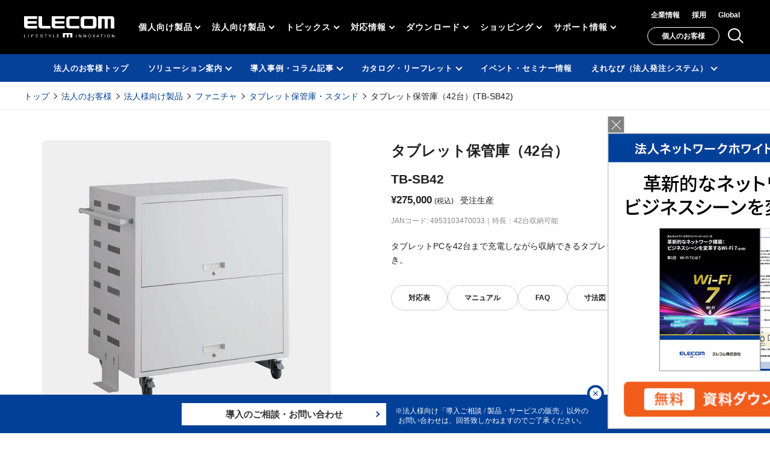

--- FILE ---
content_type: text/html; charset=UTF-8
request_url: https://www.elecom.co.jp/products/TB-SB42.html
body_size: 12896
content:
<!DOCTYPE HTML>
<html lang="ja">
<head>
    <meta charset="UTF-8">
    <meta http-equiv="X-UA-Compatible" content="IE=edge">
	<meta name="twitter:card" content="summary_large_image" />
	<meta name="twitter:site" content="@elecom_pr" />
	<meta property="fb:app_id" content="471761830030156" />
        <meta property="og:type" content="website">
        <meta property="og:url" content="https://www.elecom.co.jp/products/TB-SB42.html">
        <meta property="og:locale" content="ja_JP">
        <meta property="og:title" content="タブレット保管庫（42台） - TB-SB42">
        <meta property="og:description" content="タブレットPCを42台まで充電しながら収納できるタブレット保管庫。アンカー金具付き。">
        <meta property="og:image" content="https://www.elecom.co.jp/photo/p01k/TB-SB42_01k.jpg">
        <meta property="og:site_name" content="エレコム株式会社 - パソコン・スマートフォン・タブレット・デジタル周辺機器メーカー">
        <title>タブレット保管庫（42台） - TB-SB42</title>
        <meta name="keywords" lang="ja" content="ELECOM,エレコム,TB-SB42,4953103470033,タブレット保管庫（42台）">
        <meta name="description" lang="ja" content="タブレットPCを42台まで充電しながら収納できるタブレット保管庫。アンカー金具付き。">
        <meta name="viewport" content="width=device-width, initial-scale=1">
        <meta name="format-detection" content="telephone=no">
	<meta name="msapplication-TileImage" content="https://www.elecom.co.jp/image/apple-touch-icon.png"/>
	<meta name="msapplication-TileColor" content="#0c4da2"/>
	<meta name="referrer" content="no-referrer-when-downgrade">
	<link rel="apple-touch-icon" href="//www.elecom.co.jp/image/apple-touch-icon.png" />
	<link rel="SHORTCUT ICON" href="/favicon.ico">
	<link rel="alternate" type="application/rss+xml" title="エレコム株式会社 ニュースリリース" href="http://feeds.feedburner.jp/elecom_news" />
    <link rel="canonical" href="https://www.elecom.co.jp/products/TB-SB42.html" />
    <meta name="viewport" content="width=device-width, initial-scale=1">
    <script src="/common/js/setting_new.js"></script>
<script src="/common/js/rmenu.js" type="text/javascript" charset="UTF-8"></script>
<link rel="stylesheet" href="/products/css/product.css?20231026">
<link rel="stylesheet" href="/assets/css/library/magnific-popup.css">
    <link rel="stylesheet" href="/series/furniture/box-stand/tb-sb42/css/style.css" type="text/css" media="all" charset="UTF-8">
    <script type="application/ld+json">
    {
      "@context": "http://schema.org",
      "@type": "BreadcrumbList",
      "itemListElement":
      [
        {
        "@type": "ListItem",
        "position": 1,
        "item":
        {
        "@id": "https://www.elecom.co.jp/",
        "name": "エレコム株式会社"
        }
        },
        {
        "@type": "ListItem",
        "position": 2,
        "item":
        {
        "@id": "https://www.elecom.co.jp/products/TB-SB42.html",
        "name": "タブレット保管庫（42台）(TB-SB42)"
        }
        }
      ]
    }
    </script>
    <script type="application/ld+json">
    {
      "@context": "http://schema.org",
      "@type": "Product",
      "name" : "タブレット保管庫（42台）",
      "image" : [
        "https://www.elecom.co.jp/photo/p01/TB-SB42_01.jpg",
        "https://www.elecom.co.jp/photo/p02/TB-SB42_02.jpg",
        "https://www.elecom.co.jp/photo/p31/TB-SB42_31.jpg",
        "https://www.elecom.co.jp/photo/p32/TB-SB42_32.jpg",
        "https://www.elecom.co.jp/photo/p33/TB-SB42_33.jpg",
        "https://www.elecom.co.jp/photo/p34/TB-SB42_34.jpg",
        "https://www.elecom.co.jp/photo/p35/TB-SB42_35.jpg",
        "https://www.elecom.co.jp/photo/p36/TB-SB42_36.jpg",
        "https://www.elecom.co.jp/photo/p37/TB-SB42_37.jpg",
        "https://www.elecom.co.jp/photo/p38/TB-SB42_38.jpg",
        "https://www.elecom.co.jp/photo/p39/TB-SB42_39.jpg",
        "https://www.elecom.co.jp/photo/p40/TB-SB42_40.jpg",
        "https://www.elecom.co.jp/photo/p41/TB-SB42_41.jpg",
        "https://www.elecom.co.jp/photo/p42/TB-SB42_42.jpg",
        "https://www.elecom.co.jp/photo/p43/TB-SB42_43.jpg",
        "https://www.elecom.co.jp/photo/p71/TB-SB42_71.jpg"
       ],
      "description": "タブレットPCを42台まで充電しながら収納できるタブレット保管庫。アンカー金具付き。",
      "mpn" : "TB-SB42",
      "brand": {
        "@type": "Brand",
        "name": "ELECOM"
      },
      "offers": {
        "@type": "Offer",
        "priceCurrency": "JPY",
        "price": "275,000",
        "url" : "https://www.elecom.co.jp/products/TB-SB42.html",
        "itemCondition": "http://schema.org/NewCondition",
        "seller": {
          "@type": "Organization",
          "name": "エレコム株式会社"
        }
      }
    }
    </script>
	<!-- Analytics -->
	<script src="/js/analytics.js"></script>
	<!-- /Analytics -->
</head>
<body id="page-property-1">
      <script id="data-json" type="application/json">
      {
        "jancd":"4953103470033",
        "kataban":"TB-SB42",
        "large_photo_path":"/p01/TB-SB42_01.jpg",
        "url":"/series/furniture/box-stand/tb-sb42/",
        "hinmei_biko":"42台収納可能",
        "open_price":"",
        "zeikomi_kakaku":"275,000",
        "hyojyun_kakaku":"250,000",
        "status":"",
        "zaiko_type":"受注生産",
        "topic_path_structure":"",
        "ct_link":"1",
        "ct_insert":"1",
        "ct_field_custom": []
      }
    </script>
    <div class="l-root-container" id="product-detail">
<!-- header -->
	<header id="js-gHeader" class="l-gHeader"></header>
	<!-- /header -->
            <div class="l-content-container new-products">
		<div class="l-breadcrumbs-wrap m-header">
			<div class="l-breadcrumbs">
<ul class="l-breadcrumbs__inner user-property-0" style="">
	<li class="l-breadcrumbs__item"><a href="/">トップ</a></li>
	<li class="l-breadcrumbs__item"><a href="https://www.elecom.co.jp/category/">製品情報</a></li>
	<li class="l-breadcrumbs__item"><a href="/category/index_furniture/">ファニチャ</a></li>
	<li class="l-breadcrumbs__item"><a href="/category/cat_furniture-box-stand/">タブレット保管庫・スタンド</a></li>
<li class="l-breadcrumbs__item">タブレット保管庫（42台）(TB-SB42)</li>
</ul>
<ul class="l-breadcrumbs__inner user-property-1" style="">
	<li class="l-breadcrumbs__item"><a href="/">トップ</a></li>
	<li class="l-breadcrumbs__item"><a href="https://www.elecom.co.jp/business/">法人のお客様</a></li>
	<li class="l-breadcrumbs__item"><a href="https://www.elecom.co.jp/business/category/">法人様向け製品</a></li>
	<li class="l-breadcrumbs__item"><a href="/category/index_furniture/">ファニチャ</a></li>
	<li class="l-breadcrumbs__item"><a href="/category/cat_furniture-box-stand/">タブレット保管庫・スタンド</a></li>
<li class="l-breadcrumbs__item">タブレット保管庫（42台）(TB-SB42)</li>
</ul>
			</div>
		</div>
		<div class="l-content-container">
			<div class="p-products-product">
				<div class="p-products-product-detail">
					<div class="f-container">
						<div class="p-products-product-detail-inner">
							<div class="p-products-product-detail-img">
								<div class="p-products-product-slider js-products-product-slider">
									<div class="p-products-product-slider__container js-detail-swiper">
										<ul class="p-products-product-slider__wrap  swiper-wrapper">
											<li class="p-products-product-slider__item  swiper-slide">
												<div data-mfp-src="https://www.elecom.co.jp/photo/p01/TB-SB42_01.jpg" class="js-detail-popup p-products-product-slider__popup">
													<img src="https://www.elecom.co.jp/photo/p01/TB-SB42_01.jpg" alt="" width="960" height="960" onerror="this.src='https://www.elecom.co.jp/photo/img_no_image.jpg'">
												</div>
											</li>
											<li class="p-products-product-slider__item swiper-slide">
												<div data-mfp-src="https://www.elecom.co.jp/photo/p31/TB-SB42_31.jpg" class="js-detail-popup p-products-product-slider__popup">
													<img src="https://www.elecom.co.jp/photo/p31/TB-SB42_31.jpg" alt="" width="960" height="960" onerror="this.src='https://www.elecom.co.jp/photo/img_no_image.jpg'">
												</div>
											</li>
											<li class="p-products-product-slider__item swiper-slide">
												<div data-mfp-src="https://www.elecom.co.jp/photo/p32/TB-SB42_32.jpg" class="js-detail-popup p-products-product-slider__popup">
													<img src="https://www.elecom.co.jp/photo/p32/TB-SB42_32.jpg" alt="" width="960" height="960" onerror="this.src='https://www.elecom.co.jp/photo/img_no_image.jpg'">
												</div>
											</li>
											<li class="p-products-product-slider__item swiper-slide">
												<div data-mfp-src="https://www.elecom.co.jp/photo/p33/TB-SB42_33.jpg" class="js-detail-popup p-products-product-slider__popup">
													<img src="https://www.elecom.co.jp/photo/p33/TB-SB42_33.jpg" alt="" width="960" height="960" onerror="this.src='https://www.elecom.co.jp/photo/img_no_image.jpg'">
												</div>
											</li>
											<li class="p-products-product-slider__item swiper-slide">
												<div data-mfp-src="https://www.elecom.co.jp/photo/p34/TB-SB42_34.jpg" class="js-detail-popup p-products-product-slider__popup">
													<img src="https://www.elecom.co.jp/photo/p34/TB-SB42_34.jpg" alt="" width="960" height="960" onerror="this.src='https://www.elecom.co.jp/photo/img_no_image.jpg'">
												</div>
											</li>
											<li class="p-products-product-slider__item swiper-slide">
												<div data-mfp-src="https://www.elecom.co.jp/photo/p35/TB-SB42_35.jpg" class="js-detail-popup p-products-product-slider__popup">
													<img src="https://www.elecom.co.jp/photo/p35/TB-SB42_35.jpg" alt="" width="960" height="960" onerror="this.src='https://www.elecom.co.jp/photo/img_no_image.jpg'">
												</div>
											</li>
											<li class="p-products-product-slider__item swiper-slide">
												<div data-mfp-src="https://www.elecom.co.jp/photo/p36/TB-SB42_36.jpg" class="js-detail-popup p-products-product-slider__popup">
													<img src="https://www.elecom.co.jp/photo/p36/TB-SB42_36.jpg" alt="" width="960" height="960" onerror="this.src='https://www.elecom.co.jp/photo/img_no_image.jpg'">
												</div>
											</li>
											<li class="p-products-product-slider__item swiper-slide">
												<div data-mfp-src="https://www.elecom.co.jp/photo/p37/TB-SB42_37.jpg" class="js-detail-popup p-products-product-slider__popup">
													<img src="https://www.elecom.co.jp/photo/p37/TB-SB42_37.jpg" alt="" width="960" height="960" onerror="this.src='https://www.elecom.co.jp/photo/img_no_image.jpg'">
												</div>
											</li>
											<li class="p-products-product-slider__item swiper-slide">
												<div data-mfp-src="https://www.elecom.co.jp/photo/p38/TB-SB42_38.jpg" class="js-detail-popup p-products-product-slider__popup">
													<img src="https://www.elecom.co.jp/photo/p38/TB-SB42_38.jpg" alt="" width="960" height="960" onerror="this.src='https://www.elecom.co.jp/photo/img_no_image.jpg'">
												</div>
											</li>
											<li class="p-products-product-slider__item swiper-slide">
												<div data-mfp-src="https://www.elecom.co.jp/photo/p39/TB-SB42_39.jpg" class="js-detail-popup p-products-product-slider__popup">
													<img src="https://www.elecom.co.jp/photo/p39/TB-SB42_39.jpg" alt="" width="960" height="960" onerror="this.src='https://www.elecom.co.jp/photo/img_no_image.jpg'">
												</div>
											</li>
											<li class="p-products-product-slider__item swiper-slide">
												<div data-mfp-src="https://www.elecom.co.jp/photo/p40/TB-SB42_40.jpg" class="js-detail-popup p-products-product-slider__popup">
													<img src="https://www.elecom.co.jp/photo/p40/TB-SB42_40.jpg" alt="" width="960" height="960" onerror="this.src='https://www.elecom.co.jp/photo/img_no_image.jpg'">
												</div>
											</li>
											<li class="p-products-product-slider__item swiper-slide">
												<div data-mfp-src="https://www.elecom.co.jp/photo/p41/TB-SB42_41.jpg" class="js-detail-popup p-products-product-slider__popup">
													<img src="https://www.elecom.co.jp/photo/p41/TB-SB42_41.jpg" alt="" width="960" height="960" onerror="this.src='https://www.elecom.co.jp/photo/img_no_image.jpg'">
												</div>
											</li>
											<li class="p-products-product-slider__item swiper-slide">
												<div data-mfp-src="https://www.elecom.co.jp/photo/p42/TB-SB42_42.jpg" class="js-detail-popup p-products-product-slider__popup">
													<img src="https://www.elecom.co.jp/photo/p42/TB-SB42_42.jpg" alt="" width="960" height="960" onerror="this.src='https://www.elecom.co.jp/photo/img_no_image.jpg'">
												</div>
											</li>
											<li class="p-products-product-slider__item swiper-slide">
												<div data-mfp-src="https://www.elecom.co.jp/photo/p43/TB-SB42_43.jpg" class="js-detail-popup p-products-product-slider__popup">
													<img src="https://www.elecom.co.jp/photo/p43/TB-SB42_43.jpg" alt="" width="960" height="960" onerror="this.src='https://www.elecom.co.jp/photo/img_no_image.jpg'">
												</div>
											</li>
											<li class="p-products-product-slider__item swiper-slide">
												<div data-mfp-src="https://www.elecom.co.jp/photo/p71/TB-SB42_71.jpg" class="js-detail-popup p-products-product-slider__popup">
													<img src="https://www.elecom.co.jp/photo/p71/TB-SB42_71.jpg" alt="" width="960" height="960" onerror="this.src='https://www.elecom.co.jp/photo/img_no_image.jpg'">
												</div>
											</li>
										</ul>
									</div>
									<div class="swiper-arrow detail-arrow swiper-prev detail-swiper-prev"></div>
									<div class="swiper-arrow detail-arrow swiper-next detail-swiper-next"></div>
								</div>
								<div class="p-products-product-thumb js-view-more" data-view-id="detail-thumb" data-view-init="10">
									<div class="p-products-product-thumb__container js-thumb-swiper">
										<ul class="p-products-product-thumb__wrap  swiper-wrapper">
											<li class="p-products-product-thumb__item swiper-slide js-view-more-item">
												<div class="c-zoomImage"><img src="https://www.elecom.co.jp/photo/p02/TB-SB42_02.jpg" alt="" width="80" height="80" onerror="this.src='https://www.elecom.co.jp/photo/img_no_image.jpg'"></div>
											</li>
											<li class="p-products-product-thumb__item swiper-slide js-view-more-item">
												<div class="c-zoomImage"><img src="https://www.elecom.co.jp/photo/p31/TB-SB42_31.jpg" alt="" width="80" height="80" onerror="this.src='https://www.elecom.co.jp/photo/img_no_image.jpg'"></div>
											</li>
											<li class="p-products-product-thumb__item swiper-slide js-view-more-item">
												<div class="c-zoomImage"><img src="https://www.elecom.co.jp/photo/p32/TB-SB42_32.jpg" alt="" width="80" height="80" onerror="this.src='https://www.elecom.co.jp/photo/img_no_image.jpg'"></div>
											</li>
											<li class="p-products-product-thumb__item swiper-slide js-view-more-item">
												<div class="c-zoomImage"><img src="https://www.elecom.co.jp/photo/p33/TB-SB42_33.jpg" alt="" width="80" height="80" onerror="this.src='https://www.elecom.co.jp/photo/img_no_image.jpg'"></div>
											</li>
											<li class="p-products-product-thumb__item swiper-slide js-view-more-item">
												<div class="c-zoomImage"><img src="https://www.elecom.co.jp/photo/p34/TB-SB42_34.jpg" alt="" width="80" height="80" onerror="this.src='https://www.elecom.co.jp/photo/img_no_image.jpg'"></div>
											</li>
											<li class="p-products-product-thumb__item swiper-slide js-view-more-item">
												<div class="c-zoomImage"><img src="https://www.elecom.co.jp/photo/p35/TB-SB42_35.jpg" alt="" width="80" height="80" onerror="this.src='https://www.elecom.co.jp/photo/img_no_image.jpg'"></div>
											</li>
											<li class="p-products-product-thumb__item swiper-slide js-view-more-item">
												<div class="c-zoomImage"><img src="https://www.elecom.co.jp/photo/p36/TB-SB42_36.jpg" alt="" width="80" height="80" onerror="this.src='https://www.elecom.co.jp/photo/img_no_image.jpg'"></div>
											</li>
											<li class="p-products-product-thumb__item swiper-slide js-view-more-item">
												<div class="c-zoomImage"><img src="https://www.elecom.co.jp/photo/p37/TB-SB42_37.jpg" alt="" width="80" height="80" onerror="this.src='https://www.elecom.co.jp/photo/img_no_image.jpg'"></div>
											</li>
											<li class="p-products-product-thumb__item swiper-slide js-view-more-item">
												<div class="c-zoomImage"><img src="https://www.elecom.co.jp/photo/p38/TB-SB42_38.jpg" alt="" width="80" height="80" onerror="this.src='https://www.elecom.co.jp/photo/img_no_image.jpg'"></div>
											</li>
											<li class="p-products-product-thumb__item swiper-slide js-view-more-item">
												<div class="c-zoomImage"><img src="https://www.elecom.co.jp/photo/p39/TB-SB42_39.jpg" alt="" width="80" height="80" onerror="this.src='https://www.elecom.co.jp/photo/img_no_image.jpg'"></div>
											</li>
											<li class="p-products-product-thumb__item swiper-slide js-view-more-item">
												<div class="c-zoomImage"><img src="https://www.elecom.co.jp/photo/p40/TB-SB42_40.jpg" alt="" width="80" height="80" onerror="this.src='https://www.elecom.co.jp/photo/img_no_image.jpg'"></div>
											</li>
											<li class="p-products-product-thumb__item swiper-slide js-view-more-item">
												<div class="c-zoomImage"><img src="https://www.elecom.co.jp/photo/p41/TB-SB42_41.jpg" alt="" width="80" height="80" onerror="this.src='https://www.elecom.co.jp/photo/img_no_image.jpg'"></div>
											</li>
											<li class="p-products-product-thumb__item swiper-slide js-view-more-item">
												<div class="c-zoomImage"><img src="https://www.elecom.co.jp/photo/p42/TB-SB42_42.jpg" alt="" width="80" height="80" onerror="this.src='https://www.elecom.co.jp/photo/img_no_image.jpg'"></div>
											</li>
											<li class="p-products-product-thumb__item swiper-slide js-view-more-item">
												<div class="c-zoomImage"><img src="https://www.elecom.co.jp/photo/p43/TB-SB42_43.jpg" alt="" width="80" height="80" onerror="this.src='https://www.elecom.co.jp/photo/img_no_image.jpg'"></div>
											</li>
											<li class="p-products-product-thumb__item swiper-slide js-view-more-item">
												<div class="c-zoomImage"><img src="https://www.elecom.co.jp/photo/p71/TB-SB42_71.jpg" alt="" width="80" height="80" onerror="this.src='https://www.elecom.co.jp/photo/img_no_image.jpg'"></div>
											</li>
										</ul>
									</div>
									<div class="swiper-scrollbar detail-swiper-scrollbar u-sm"></div>
									<div class="p-products-product-thumb__morebtn u-md">
										<button type="button" class="c-more-button js-view-more-buttom" data-view-id="detail-thumb">
											<span class="c-more-button-text--open">さらに表示</span>
											<span class="c-more-button-text--close">閉じる</span>
											<span class="c-more-button-icon"></span>
										</button>
									</div>
								</div>
							</div>
							<div class="p-products-product-detail-content">
																<h1 class="p-products-product-detail-title">タブレット保管庫（42台）</h1>
								<div class="p-products-product-detail-number">
									<p class="p-products-product-detail-text01"></p>
									<p class="p-products-product-detail-text02">TB-SB42</p>
								</div>
								<div class="p-products-product-detail-price">
									<p class="price">&yen;275,000</p>
<p class="tax">(税込)
									</p>
<p class="note"><span>受注生産</span></p>
								</div>
								<div class="p-products-product-detail-text03">
									<p>JANコード: 4953103470033</p>
									<p>特長：42台収納可能</p>
								</div>
								<p class="p-products-product-detail-description">タブレットPCを42台まで充電しながら収納できるタブレット保管庫。アンカー金具付き。</p>
								<ul class="p-products-product-detail-link">
																		<li class="p-products-product-detail-link-item"><a href="//www2.elecom.co.jp/search/link/search.asp?kataban=TB-SB42&amp;link_type=1" class="p-products-product-detail-link-item-inn c-button-white" target="_blank">対応表</a></li>
									<li class="p-products-product-detail-link-item"><a href="//www2.elecom.co.jp/search/link/search.asp?kataban=TB-SB42&amp;link_type=2" class="p-products-product-detail-link-item-inn c-button-white" target="_blank">マニュアル</a></li>
									<li class="p-products-product-detail-link-item"><a href="//www2.elecom.co.jp/search/link/search.asp?kataban=TB-SB42&amp;link_type=4" class="p-products-product-detail-link-item-inn c-button-white" target="_blank">FAQ</a></li>
									<li class="p-products-product-detail-link-item"><a href="https://www.elecom.co.jp/photo/p61/TB-SB42_61.pdf" class="p-products-product-detail-link-item-inn c-button-white" target="_blank">寸法図</a></li>
																		<li class="p-products-product-detail-link-item m-print"><a href="/products/TB-SB42.html?print" class="p-products-product-detail-link-item-inn c-button-white" target="_blank">印刷用ページ<span class="icon"><img loading="lazy" src="/assets/img/products/product/icon_printer.svg" alt="" width="12" height="12"></span></a></li>
								</ul>
								<ul class="p-products-product-detail-label">
								</ul>
							</div>
						</div>
					</div>
				</div>
				<div class="c-insert-html">
					<div class="f-wrapper">
<div class="f-container">
<div class="user-property-1" style="display: none;">
    <div class="p-contact-block p-contact-block--business">
        <section class="c-contact-section">
            <div class="f-wrapper">
                <div class="f-container">
                    <div class="c-contact-section-inner">
                        <div class="p-contact-block__heading">
                            <h2 class="p-contact-block__main">導入のご相談・お問い合わせ<br class="u-sp">
</h2>
                            <span class="p-contact-block__sub">導入・販売をご検討の、法人のお客様へ</span>
                        </div>
                        <div class="c-contact-section-button">
                            <a class="c-button-black" href="https://regist11.smp.ne.jp/regist/switch/00011g000519EgMVfg/consultation?rft=%E8%A3%BD%E5%93%81%E3%83%9A%E3%83%BC%E3%82%B8%E5%9E%8B%E7%95%AA%EF%BC%9ATB-SB42" target="_blank"><span>「法人のお客様」専用フォーム</span></a>
                        </div>
                        <p class="c-contact-section-text m-left" style="margin-top:1.25em;"><span style="color:#CC0D12;font-weight:bold;">※製品に関する技術的なお問い合せに関しましては、<a href="http://qa.elecom.co.jp/faq_detail.html?id=5808" class="p-link-blank p-link-arrow--bold">法人のお客様向けサポート窓口</a>&nbsp;&nbsp;にお問い合わせください。</span></p>
                    </div>
                </div>
            </div>
        </section>
    </div>
</div>
<style type="text/css">
.p-contact-block--business .p-contact-block__main {
  display: block;
  font-size: 164%;
}
@media print, screen and (min-width: 48em) {
  .p-contact-block--business .p-contact-block__main {
    font-size: 229%;
  }
}
/* --------------------------------------------------
  display
-------------------------------------------------- */
@media print, screen and (min-width: 48em) { /* 768px */
    .p-contact-block--business .u-sp {
        display: none;
    }
}
@media screen and (max-width: 47.99em) { /* 767px, 印刷プレビューで消えないように調整 */
    .p-contact-block--business .u-pc {
        display: none;
    }
}
@media print, screen and (min-width: 61.25em) { /* 980px */
    .p-contact-block--business .u-sm {
        display: none;
    }
}
@media screen and (max-width: 61.24em) { /* 979px, 印刷プレビューで消えないように調整 */
    .p-contact-block--business .u-md {
        display: none;
    }
}
.p-contact-block--business .p-maintenance-guidance-sub{padding-bottom:0.5em;}
.p-contact-block--business .p-contact-block__heading {
  margin-bottom: 16px;
  text-align: center;
}
@media print, screen and (min-width: 48em) {
  .p-contact-block--business .p-contact-block__heading {
    margin-bottom: 10px;
  }
}
.p-contact-block--business .c-contact-section-button a {
    color: #202020;
    -webkit-transition: opacity cubic-bezier(0.215, 0.61, 0.355, 1) 0.25s, color cubic-bezier(0.215, 0.61, 0.355, 1) 0.25s, border cubic-bezier(0.215, 0.61, 0.355, 1) 0.25s, background-color cubic-bezier(0.215, 0.61, 0.355, 1) 0.25s;
    transition: opacity cubic-bezier(0.215, 0.61, 0.355, 1) 0.25s, color cubic-bezier(0.215, 0.61, 0.355, 1) 0.25s, border cubic-bezier(0.215, 0.61, 0.355, 1) 0.25s, background-color cubic-bezier(0.215, 0.61, 0.355, 1) 0.25s;
    text-decoration: none;
}
.p-contact-block--business {
    border-radius: 25px;
    margin-bottom: 2.5em;
}
@media print, screen and (min-width: 48em) {
  .p-contact-block--business {
    padding-top: 32px;
    padding-bottom: 25px;
    border-radius: 25px;
    margin-bottom: 5em;
  }
}
@media print, screen and (min-width: 61.25em) {
    .p-contact-block--business .f-wrapper {
        padding-right: 3.125%;
        padding-left: 3.125%;
    }
}
/* お問い合わせモジュール */
.p-contact-block--business .c-contact-section {
    background-color: #fff;
    font-family: "游ゴシック体", YuGothic, "游ゴシック", "Yu Gothic", "ヒラギノ角ゴ Pro W3", "Hiragino Kaku Gothic Pro", sans-serif;
    color: #202020;
    line-height: 1.75;
    letter-spacing: normal;
    -webkit-text-size-adjust: 100%;
}
.p-contact-block--business .c-contact-section.m-gray {
    background-color: #F3F3F3;
}
.p-contact-block--business .c-contact-section.m-has-border .c-contact-section-inner {
    border-bottom: 1px solid #EBEBEB;
}
.p-contact-block--business .c-contact-section-inner {
    padding: 1em 0 0;
}
@media print, screen and (min-width: 61.25em) {
    .p-contact-block--business .c-contact-section-inner {
        padding: 0px 0 0px;
    }
}
.p-contact-block--business .c-contact-section-title {
    margin: 0 0 0.5em;
    font-size: 182%;
    font-weight: bold;
    line-height: 1.5;
    text-align: center;
}
@media print, screen and (min-width: 61.25em) {
    .p-contact-block--business .c-contact-section-title {
        font-size: 215%;
    }
}
.p-contact-block--business .c-contact-section-text {
    margin: 0.5em 0;
    font-size: 93%;
    text-align: center;
}
.p-contact-block--business .c-contact-section-text.m-left {
    text-align: left;
}
@media print, screen and (min-width: 37.5em) {
    .p-contact-block--business .c-contact-section-text.m-left {
        text-align: center;
    }
}
@media print, screen and (min-width: 61.25em) {
    .p-contact-block--business .c-contact-section-text {
        font-size: 108%;
    }
}
.p-contact-block--business .c-contact-section-button {
    width: 100%;
    max-width:720px;
    margin: 0 auto 0;
}
.p-contact-block--business .c-contact-section-button .c-button-black {
    width: 100%;
    min-height: 60px;
    border-radius: 30px;
    font-size: 123.1%;
}
@media print, screen and (min-width: 61.25em) {
    .p-contact-block--business .c-contact-section-button .c-button-black {
        min-height: 60px;
        border-radius: 35px;
        font-size: 144.9%;
    }
}
.p-contact-block--business .c-contact-section .c-annotation-list {
    margin: 15px 0 0;
}
/*
    button
*/
.p-contact-block--business .c-button-black {
    -webkit-appearance: none;
    -moz-appearance: none;
         appearance: none;
    -webkit-box-sizing: border-box;
            box-sizing: border-box;
    display: -webkit-box;
    display: -ms-flexbox;
    display: flex;
    -webkit-box-align: center;
        -ms-flex-align: center;
            align-items: center;
    -webkit-box-pack: center;
        -ms-flex-pack: center;
            justify-content: center;
    width: 280px;
    max-width: 100%;
    min-height: 50px;
    padding: 7px 15px;
    margin: 0 auto;
    border-width: 1px;
    border-style: solid;
    border-radius: 28px;
    color: inherit;
    font-size: 103%;
    font-family: inherit;
    font-weight: bold;
    line-height: 1.5;
    outline: none;
    -webkit-tap-highlight-color: transparent;
    cursor: pointer;
    -webkit-transition: opacity cubic-bezier(0.215, 0.61, 0.355, 1) 0.25s, color cubic-bezier(0.215, 0.61, 0.355, 1) 0.25s, border cubic-bezier(0.215, 0.61, 0.355, 1) 0.25s, background-color cubic-bezier(0.215, 0.61, 0.355, 1) 0.25s;
    transition: opacity cubic-bezier(0.215, 0.61, 0.355, 1) 0.25s, color cubic-bezier(0.215, 0.61, 0.355, 1) 0.25s, border cubic-bezier(0.215, 0.61, 0.355, 1) 0.25s, background-color cubic-bezier(0.215, 0.61, 0.355, 1) 0.25s;
}
.p-contact-block--business .c-button-black:is(a).m-disabled {
    pointer-events: none;
}
.p-contact-block--business .c-button-black span {
    text-align: center;
}
.p-contact-block--business .m-main.c-button-black {
    width: 280px;
    min-height: 50px;
    border-radius: 28px;
    font-size: 103%;
}
.p-contact-block--business .m-small.c-button-black {
    width: 155px;
    min-height: 40px;
    border-radius: 20px;
    font-size: 93%;
}
.p-contact-block--business .m-mini.c-button-black {
    width: 90px;
    min-height: 30px;
    padding: 5px;
    font-size: 93%;
    font-weight: normal;
}
/* black */
.p-contact-block--business .c-button-black {
    border-color: #333;
    background-color: #333;
    color: #fff!important;
}
.p-contact-block--business .c-button-black.m-disabled:hover {
    background-color: #BEBEBE;
    border-color: #BEBEBE;
    color: #fff!important;
}
.p-contact-block--business .c-button-black:is(a).m-disabled {
    pointer-events: none;
}
@media print, screen and (min-width: 61.25em) {
    .p-contact-block--business .c-button-black:hover {
        background-color: #fff;
        color: #333!important;
    }
}</style>
</div>
</div>
				</div>
				<div class="p-products-product-anchor-link">
					<div class="f-container">
						<ul class="c-anchor-link m-col3">
							<li class="c-anchor-link__item"><a href="#lineup" class="c-anchor-link__link"><span>ラインアップ</span></a></li>
							<li class="c-anchor-link__item"><a href="#feature" class="c-anchor-link__link"><span>製品の特長</span></a></li>
							<li class="c-anchor-link__item"><a href="#spec" class="c-anchor-link__link"><span>仕様</span></a></li>
						</ul>
					</div>
				</div>
				<div class="p-products-product-lineup" id="lineup">
					<div class="f-container">
						<h2 class="p-products-ttl">ラインアップ</h2>
						<div class="p-products-product-lineup-more js-view-lineup" data-view-id="product-detail-table" data-view-init="1000">
							<div class="c-overflow-table js-overflow-table">
								<div class="c-overflow-table-container">
									<div class="c-overflow-table-wrap js-scrollbar-box">
										<table class="c-overflow-table-table m-sticky js-scrollbar-table p-products-product-lineup-table">
											<tbody>
													<tr>
														<th class="fixed col1 head"></th>
														<th class="col2 head">型番／JANCD</th>
														<th class="col3 head">特徴</th>
														<th class="col4 head">標準価格</th>
														<th class="col5 head">備考</th>
													</tr>
													<tr class="js-view-more-item">
														<th class="col1 fixed">
														<div class="thumb m-current"><img loading="lazy" src="https://www.elecom.co.jp/photo/p02/TB-SB42_02.jpg" alt="" width="56" height="56" onerror="this.src='https://www.elecom.co.jp/photo/img_no_image_s.png';$(this).addClass('p-border-image');"></div>
													</th>
																											<td class="col2">
														<p class="number m-current"><span>TB-SB42<span class="current-text">（選択中）</span></span></p>
														<p class="jancd">4953103470033</p>
													</td>
														<td class="col3">
															<p>42台収納可能</p>
														</td>
														<td class="col4">
															<p class="taxin">&yen;275,000（税込）</p>
															<p>&yen;250,000（税抜）</p>
														</td>
														<td class="col5">
															<p class="p-product-table__emphasis"><span>受注生産</span></p>
														</td>
													</tr>
												</tbody>
										</table>
									</div>
								</div>
								<div class="c-overflow-table-scrollbar js-scrollbar">
									<div class="inner"></div>
								</div>
							</div>
							<div class="p-products-product-lineup-morebtn ">
								<button type="button" class="c-more-button js-view-more-buttom is-hidden" data-view-id="product-detail-table">
									<span class="c-more-button-text--open">さらに表示</span>
									<span class="c-more-button-text--close">閉じる</span>
									<span class="c-more-button-icon"></span>
								</button>
							</div>
							<p class="p-products-product-lineup-endlink">
								<a href="javascript:void(0)" class="c-link js-view-more-buttom-old" data-view-id="product-detail-table"><span data-old-active="false">終了製品を表示</span><span data-old-active="true">終了製品を非表示</span></a>
							</p>
							<div class="p-products-product-lineup-attentionbox">
								<ul class="p-products-product-detail-attention">
									<li>受注生産品については納期や価格等、通常商品と対応が異なる場合がありますので、ご注文の際には詳細をお問い合わせください。</li>
							<div class="f-wrapper">
<div class="f-container">
<li>本製品は別途送料が必要です。ご注文の際には詳細をお問い合わせください。</li>
</div>
</div>
								</ul>
							</div>
							<p class="p-products-product-lineup-link" style="display:none;"><a href="/search/link/search.asp?kataban=TB-SB42&amp;link_type=1" target="_blank" class="c-link-arrow">製品の仕様等に関するお問い合わせはこちら</a></p>
						</div>
					</div>
				</div>
				<div class="p-products-product-feature" id="feature">
					<div class="p-products-product-feature-head">
						<div class="f-container">
							<h2 class="p-products-ttl">製品の特長</h2>
						</div>
					</div>
					<!-- 製品の特長 - コンテンツエリア ここから -->
					<div id="feature-index" class="c-insert-html c-products-parts">
						<div class="f-wrapper">
							<div class="f-container">
<div class="content">
					<div id="img-kanban-01" class="img-kanban"><img src="//www.elecom.co.jp/photo/pz1/tb-sb42_z1.jpg" alt="" onerror="this.style.display='none';" style="display:block;"></div>
					<div id="icn-list">
						<ul>
						</ul>
</div>
<!-- /#icn-list -->
					<div id="icn-module">
						<ul>
						</ul>
</div>
<!-- /#icn-module -->
<div class="detail-box">
  <div class="half">
    <h3><span>タブレットPCを42台まで収納</span></h3>
    <div class="half-pic-center"><img src="/series/furniture/box-stand/tb-sb42/image/img-001.jpg" alt="" width="320" height="200"></div>
    <p>タブレットPCを42台まで収納したまま充電が可能。</p>
    <p>13.3インチサイズまで収納可能です</p>
    <p>仕切り板が同梱されており、ご使用環境に応じてカスタマイズ可能です。</p>
  </div>
  <div class="half">
    <h3><span>収納時の充電にも対応</span></h3>
    <div class="half-pic-center"><img src="/series/furniture/box-stand/tb-sb42/image/img-002.jpg" alt="" width="320" height="200"></div>
    <p>充電用タップは、配線をすっきりさせるため、後方に設置できるスペースを設けています。</p>
    <p>熱を逃がすため、側面と背面に排熱穴をまんべんなく開けています。</p>
    <p>タブレット充電時、ケーブルクリップでコードをきれいに収められます。</p>
  </div>
</div>
<div class="detail-box">
  <div class="half">
    <h3><span>前後の扉は鍵付き</span></h3>
    <div class="half-pic-center"><img src="/series/furniture/box-stand/tb-sb42/image/img-003.jpg" alt="" width="320" height="200"></div>
    <p>前後の扉は鍵付きです。</p>
    <p>収納式の前扉ですので、邪魔になりません。</p>
  </div>
  <div class="half">
    <h3><span>底面 緩衝パッド</span></h3>
    <div class="half-pic-center"><img src="/series/furniture/box-stand/tb-sb42/image/img-004.jpg" alt="" width="320" height="200"></div>
    <p>底面に緩衝パッド付きなので、タブレットPCを傷めません。</p>
  </div>
  <div class="half"></div>
</div>
<div class="detail-box">
  <h3><span>大型取手と大型のストッパー付きキャスター</span></h3>
  <div class="pic-r"><img src="/series/furniture/box-stand/tb-sb42/image/img-005.jpg" alt="" width="320" height="200"></div>
  <p>大型取手と大型のストッパー付きキャスターの採用によりスムーズな移動が可能です。</p>
</div>
<div class="detail-box">
  <div class="half">
    <h3><span>底面にアンカー固定可能</span></h3>
    <div class="half-pic-center"><img src="/series/furniture/box-stand/tb-sb42/image/img_ac.jpg" alt="" width="320" height="210" onerror="this.style.display='none';"></div>
    <p><span>同梱のアンカー金具で、動かないように固定できます。</span></p>
	<p class="comment">※設置場所へのお取り付けには、別途アンカーボルトをご用意ください。</p>
  </div>
  <div class="half">
<h3><span>輪番タップ(別売り)で充電管理</span></h3>
<div class="half-pic-center"><img src="/series/furniture/box-stand/tb-sb42/image/img-a001.jpg" alt=""></div>
<p>輪番タップ（別売り：T-H0303WH　2020年7月発売予定）を一緒に使用することで、タブレットの充電管理ができます。</p>
</div>
</div>
<div class="detail-box">
  <h3><span>使用例</span></h3>
  <div class="half">
    <div class="half-pic-center"><img src="/series/furniture/box-stand/tb-sb42/image/img-006.jpg" alt="" width="320" height="200"></div>
  </div>
  <div class="half">
    <div class="half-pic-center"><img src="/series/furniture/box-stand/tb-sb42/image/img-007.jpg" alt="" width="320" height="200"></div>
  </div>
</div>
<div class="detail-box">
  <h3><span>各寸法について</span></h3>
  <div class="pic-center"><img src="/series/furniture/box-stand/tb-sb42/image/sunpou.jpg" alt="" width="700" height="468"></div>
</div>
				</div>
<!-- /#feature-index -->
<!-- /#specification-index -->
							</div>
						</div>
					</div>
<!-- /.c-insert-html.c-products-parts -->
					<!-- 製品の特長 - コンテンツエリア ここまで -->
				</div>
				<div class="p-products-product-bdr">
					<div class="f-container">
						<div class="bdr"></div>
					</div>
				</div>
				<div class="p-products-product-spec section-spec" id="spec">
					<div class="p-products-product-spec-content">
						<div class="f-container">
							<h2 class="p-products-ttl">仕様</h2>
							<div class="c-overflow-table js-overflow-table">
								<div class="c-overflow-table-container">
									<div class="c-overflow-table-wrap js-scrollbar-box">
										<table class="c-overflow-table-table js-scrollbar-table p-products-product-spec-table js-spec-table">
												<tr>
												<th>外形寸法</th>
												<td>幅970mm×奥行570mm×高さ983mm（ハンドル含む）</td>
												</tr>
												<tr>
												<th>重量</th>
												<td>約54kg</td>
												</tr>
												<tr>
												<th>収納可能タブレットサイズ</th>
												<td>仕切板間収納寸法：幅33.8mm×奥行366mm×高さ268mm</td>
												</tr>
												<tr>
												<th>セット内容</th>
												<td>本体×１、仕切り板×44、大型取手×1、大型取手固定用ネジ×2、ワッシャー×2、ナット×2、六角レンチ×1、充電ケーブル用クリップ×42、鍵（前扉用×2、背面扉用×2）、アンカー金具×2</td>
												</tr>
												<tr>
												<th>材質</th>
												<td>スチール</td>
												</tr>
												<tr>
												<th>収納台数</th>
												<td>42台（21台×2段）</td>
												</tr>
												<tr>
												<th>連結</th>
												<td>連結不可</td>
												</tr>
												<tr>
												<th>カラー</th>
												<td>ホワイト</td>
												</tr>
												<tr>
												<th>その他</th>
												<td>フラップ扉（上部隙間に差し込んで固定）前後扉鍵付き、タブレットクッションシート付き</td>
												</tr>
												<tr>
												<th>対応機種</th>
												<td>推奨TAP（別売）：T-WRM38シリーズ、T-WRMK38シリーズ</td>
												</tr>
										</table>
									</div>
								</div>
								<div class="c-overflow-table-scrollbar js-scrollbar">
									<div class="inner"></div>
								</div>
							</div>
						</div>
					</div>
					<div class="p-products-product-spec-note">
						<div class="f-container">
<pclass>この製品の最新の対応情報は<aclass>こちら<ulclass><!--<liclass="specific-mouse-info">ご使用いただくうちに、汗や油によってマウスのラバー部分に白い粉のようなものが現れることがございます。こまめにお手入れをしてお使いください。</li>--><liclass>仕様は予告なく変更する事がありますので、あらかじめご了承ください。<liclass>このページに掲載されている会社名・製品名等は、一般に各社の商標又は登録商標です。
						</liclass></liclass></ulclass></aclass></pclass>
</div>
					</div>
				</div>
				<div class="p-products-product-bdr">
					<div class="f-container">
						<div class="bdr"></div>
					</div>
				</div>
				<div class="p-products-product-others">
<div class="f-wrapper">
    <div class="f-container">
        <div class="user-property-1" style="display: none;">
            <div class="p-contact-block p-contact-block--business" style="margin-bottom:0!important;">
                <section class="c-contact-section"><div class="f-wrapper">
                        <div class="f-container">
                            <div class="c-contact-section-inner">
                                <div class="p-contact-block__heading">
                                    <h2 class="p-contact-block__main">導入のご相談・お問い合わせ<br class="u-sp">
</h2>
                                    <span class="p-contact-block__sub">導入・販売をご検討の、法人のお客様へ</span>
                                </div>
                                <div class="c-contact-section-button">
                                    <a class="c-button-black" href="https://regist11.smp.ne.jp/regist/switch/00011g000519EgMVfg/consultation?rft=%E8%A3%BD%E5%93%81%E3%83%9A%E3%83%BC%E3%82%B8%E5%9E%8B%E7%95%AA%EF%BC%9ATB-SB42" target="_blank"><span>「法人のお客様」専用フォーム</span></a>
                                </div>
                                <p class="c-contact-section-text m-left" style="margin-top:1.25em;"><span style="color:#CC0D12;font-weight:bold;">※製品に関する技術的なお問い合せに関しましては、<a href="https://www.elecom.co.jp/support/business/center/" class="p-link-blank p-link-arrow--bold">法人のお客様向けサポート窓口</a>&nbsp;&nbsp;にお問い合わせください。</span></p>
                            </div>
                        </div>
                    </div>
                </section>
            </div>
        </div>
    </div>
</div>
<style type="text/css">
.p-contact-block--business .p-contact-block__main {
  display: block;
  font-size: 164%;
}
@media print, screen and (min-width: 48em) {
  .p-contact-block--business .p-contact-block__main {
    font-size: 229%;
  }
}
/* --------------------------------------------------
  display
-------------------------------------------------- */
@media print, screen and (min-width: 48em) { /* 768px */
    .p-contact-block--business .u-sp {
        display: none;
    }
}
@media screen and (max-width: 47.99em) { /* 767px, 印刷プレビューで消えないように調整 */
    .p-contact-block--business .u-pc {
        display: none;
    }
}
@media print, screen and (min-width: 61.25em) { /* 980px */
    .p-contact-block--business .u-sm {
        display: none;
    }
}
@media screen and (max-width: 61.24em) { /* 979px, 印刷プレビューで消えないように調整 */
    .p-contact-block--business .u-md {
        display: none;
    }
}
.p-contact-block--business .p-maintenance-guidance-sub{padding-bottom:0.5em;}
.p-contact-block--business .p-contact-block__heading {
  margin-bottom: 16px;
  text-align: center;
}
@media print, screen and (min-width: 48em) {
  .p-contact-block--business .p-contact-block__heading {
    margin-bottom: 10px;
  }
}
.p-contact-block--business .c-contact-section-button a {
    color: #202020;
    -webkit-transition: opacity cubic-bezier(0.215, 0.61, 0.355, 1) 0.25s, color cubic-bezier(0.215, 0.61, 0.355, 1) 0.25s, border cubic-bezier(0.215, 0.61, 0.355, 1) 0.25s, background-color cubic-bezier(0.215, 0.61, 0.355, 1) 0.25s;
    transition: opacity cubic-bezier(0.215, 0.61, 0.355, 1) 0.25s, color cubic-bezier(0.215, 0.61, 0.355, 1) 0.25s, border cubic-bezier(0.215, 0.61, 0.355, 1) 0.25s, background-color cubic-bezier(0.215, 0.61, 0.355, 1) 0.25s;
    text-decoration: none;
}
.p-contact-block--business {
    border-radius: 25px;
    margin-bottom: 2.5em;
}
@media print, screen and (min-width: 48em) {
  .p-contact-block--business {
    padding-top: 32px;
    padding-bottom: 25px;
    border-radius: 25px;
    margin-bottom: 5em;
  }
}
@media print, screen and (min-width: 61.25em) {
    .p-contact-block--business .f-wrapper {
        padding-right: 3.125%;
        padding-left: 3.125%;
    }
}
/* お問い合わせモジュール */
.p-contact-block--business .c-contact-section {
    background-color: #fff;
    font-family: "游ゴシック体", YuGothic, "游ゴシック", "Yu Gothic", "ヒラギノ角ゴ Pro W3", "Hiragino Kaku Gothic Pro", sans-serif;
    color: #202020;
    line-height: 1.75;
    letter-spacing: normal;
    -webkit-text-size-adjust: 100%;
}
.p-contact-block--business .c-contact-section.m-gray {
    background-color: #F3F3F3;
}
.p-contact-block--business .c-contact-section.m-has-border .c-contact-section-inner {
    border-bottom: 1px solid #EBEBEB;
}
.p-contact-block--business .c-contact-section-inner {
    padding: 1em 0 0;
}
@media print, screen and (min-width: 61.25em) {
    .p-contact-block--business .c-contact-section-inner {
        padding: 0px 0 0px;
    }
}
.p-contact-block--business .c-contact-section-title {
    margin: 0 0 0.5em;
    font-size: 182%;
    font-weight: bold;
    line-height: 1.5;
    text-align: center;
}
@media print, screen and (min-width: 61.25em) {
    .p-contact-block--business .c-contact-section-title {
        font-size: 215%;
    }
}
.p-contact-block--business .c-contact-section-text {
    margin: 0.5em 0;
    font-size: 93%;
    text-align: center;
}
.p-contact-block--business .c-contact-section-text.m-left {
    text-align: left;
}
@media print, screen and (min-width: 37.5em) {
    .p-contact-block--business .c-contact-section-text.m-left {
        text-align: center;
    }
}
@media print, screen and (min-width: 61.25em) {
    .p-contact-block--business .c-contact-section-text {
        font-size: 108%;
    }
}
.p-contact-block--business .c-contact-section-button {
    width: 100%;
    max-width:720px;
    margin: 0 auto 0;
}
.p-contact-block--business .c-contact-section-button .c-button-black {
    width: 100%;
    min-height: 60px;
    border-radius: 30px;
    font-size: 123.1%;
}
@media print, screen and (min-width: 61.25em) {
    .p-contact-block--business .c-contact-section-button .c-button-black {
        min-height: 60px;
        border-radius: 35px;
        font-size: 144.9%;
    }
}
.p-contact-block--business .c-contact-section .c-annotation-list {
    margin: 15px 0 0;
}
/*
    button
*/
.p-contact-block--business .c-button-black {
    -webkit-appearance: none;
    -moz-appearance: none;
         appearance: none;
    -webkit-box-sizing: border-box;
            box-sizing: border-box;
    display: -webkit-box;
    display: -ms-flexbox;
    display: flex;
    -webkit-box-align: center;
        -ms-flex-align: center;
            align-items: center;
    -webkit-box-pack: center;
        -ms-flex-pack: center;
            justify-content: center;
    width: 280px;
    max-width: 100%;
    min-height: 50px;
    padding: 7px 15px;
    margin: 0 auto;
    border-width: 1px;
    border-style: solid;
    border-radius: 28px;
    color: inherit;
    font-size: 103%;
    font-family: inherit;
    font-weight: bold;
    line-height: 1.5;
    outline: none;
    -webkit-tap-highlight-color: transparent;
    cursor: pointer;
    -webkit-transition: opacity cubic-bezier(0.215, 0.61, 0.355, 1) 0.25s, color cubic-bezier(0.215, 0.61, 0.355, 1) 0.25s, border cubic-bezier(0.215, 0.61, 0.355, 1) 0.25s, background-color cubic-bezier(0.215, 0.61, 0.355, 1) 0.25s;
    transition: opacity cubic-bezier(0.215, 0.61, 0.355, 1) 0.25s, color cubic-bezier(0.215, 0.61, 0.355, 1) 0.25s, border cubic-bezier(0.215, 0.61, 0.355, 1) 0.25s, background-color cubic-bezier(0.215, 0.61, 0.355, 1) 0.25s;
}
.p-contact-block--business .c-button-black:is(a).m-disabled {
    pointer-events: none;
}
.p-contact-block--business .c-button-black span {
    text-align: center;
}
.p-contact-block--business .m-main.c-button-black {
    width: 280px;
    min-height: 50px;
    border-radius: 28px;
    font-size: 103%;
}
.p-contact-block--business .m-small.c-button-black {
    width: 155px;
    min-height: 40px;
    border-radius: 20px;
    font-size: 93%;
}
.p-contact-block--business .m-mini.c-button-black {
    width: 90px;
    min-height: 30px;
    padding: 5px;
    font-size: 93%;
    font-weight: normal;
}
/* black */
.p-contact-block--business .c-button-black {
    border-color: #333;
    background-color: #333;
    color: #fff!important;
}
.p-contact-block--business .c-button-black.m-disabled:hover {
    background-color: #BEBEBE;
    border-color: #BEBEBE;
    color: #fff!important;
}
.p-contact-block--business .c-button-black:is(a).m-disabled {
    pointer-events: none;
}
@media print, screen and (min-width: 61.25em) {
    .p-contact-block--business .c-button-black:hover {
        background-color: #fff;
        color: #333!important;
    }
}</style>
<div class="user-property-1" style="display: none;"><div class="p-products-product-pickup">
	<div class="f-container">
		<h2 class="p-products-ttl">法人のお客様</h2>
		<div class="c-scroll-swiper js-scroll-swiper">
			<ul class="c-scroll-swiper__list swiper-wrapper">
				<li class="c-scroll-swiper__item swiper-slide">
					<a href="https://www.elecom.co.jp/business/elenavi/" class="c-scroll-swiper__item__link">
						<figure class="c-scroll-swiper__item__image c-category-products-item__img c-zoomImage c-zoomImage">
							<img src="https://www.elecom.co.jp/common/img/bnr/default_01/bnr_biz_elenavi.jpg" alt="えれなび">
						</figure>
						<div class="c-scroll-swiper__item__body">
							<div class="c-scroll-swiper__item__title c-category-products-item__ttl">えれなび - 商品発注システム</div>
							<p class="c-scroll-swiper__item__text"></p>
						</div>
					</a>
				</li>
				<li class="c-scroll-swiper__item swiper-slide">
					<a href="https://regist11.smp.ne.jp/regist/switch/00011g000519EgMVfg/consultation?rft=製品関連リンク" class="c-scroll-swiper__item__link" target="_blank">
						<figure class="c-scroll-swiper__item__image c-category-products-item__img c-zoomImage c-zoomImage">
							<img src="https://www.elecom.co.jp/common/img/bnr/default_01/bnr_sub_business_consultation.jpg" alt="導入のご相談・お問い合わせ">
						</figure>
						<div class="c-scroll-swiper__item__body">
							<div class="c-scroll-swiper__item__title c-category-products-item__ttl">導入のご相談・お問い合わせ</div>
							<p class="c-scroll-swiper__item__text"></p>
						</div>
					</a>
				</li>
				<li class="c-scroll-swiper__item swiper-slide">
					<a href="https://regist11.smp.ne.jp/regist/switch/00011g00051911pp2H/verifier_lending" class="c-scroll-swiper__item__link">
						<figure class="c-scroll-swiper__item__image c-category-products-item__img c-zoomImage c-zoomImage">
							<img src="https://www.elecom.co.jp/common/img/bnr/default_01/bnr_verifier_lending.jpg" alt="検証機貸出サービス">
						</figure>
						<div class="c-scroll-swiper__item__body">
							<div class="c-scroll-swiper__item__title c-category-products-item__ttl">検証機貸出サービス</div>
							<p class="c-scroll-swiper__item__text"></p>
						</div>
					</a>
				</li>
				<li class="c-scroll-swiper__item swiper-slide">
					<a href="https://www.elecom.co.jp/biz/info-event/" class="c-scroll-swiper__item__link">
						<figure class="c-scroll-swiper__item__image c-category-products-item__img c-zoomImage c-zoomImage">
							<img src="https://www.elecom.co.jp/common/img/bnr/default_01/bnr_info_event02.jpg" alt="イベント・セミナー情報">
						</figure>
						<div class="c-scroll-swiper__item__body">
							<div class="c-scroll-swiper__item__title c-category-products-item__ttl">イベント・セミナー情報</div>
							<p class="c-scroll-swiper__item__text"></p>
						</div>
					</a>
				</li>
				<li class="c-scroll-swiper__item swiper-slide">
					<a href="https://www.elecom.co.jp/solution/example/" class="c-scroll-swiper__item__link">
						<figure class="c-scroll-swiper__item__image c-category-products-item__img c-zoomImage c-zoomImage">
							<img src="https://www.elecom.co.jp/common/img/bnr/default_01/bnr_business_example.jpg" alt="導入事例レポート">
						</figure>
						<div class="c-scroll-swiper__item__body">
							<div class="c-scroll-swiper__item__title c-category-products-item__ttl">導入事例レポート</div>
							<p class="c-scroll-swiper__item__text"></p>
						</div>
					</a>
				</li>
			</ul>
			<div class="c-scroll-swiper__arrow swiper-arrow swiper-prev"></div>
			<div class="c-scroll-swiper__arrow swiper-arrow swiper-next"></div>
			<div class="c-scroll-swiper__scrollbar swiper-scrollbar"></div>
		</div>
	</div>
</div><div class="p-products-product-relation-link">
	<div class="f-container">
		<ul class="c-link-list m-col4">
			<li class="c-link-list__item"><a href="https://www.elecom.co.jp/business/catalog/" class="c-link-list__link"><span>今月のおすすめ商品</span></a></li>
			<li class="c-link-list__item"><a href="https://www.elecom.co.jp/support/download/web_catalog/" class="c-link-list__link"><span>WEBカタログ</span></a></li>
			<li class="c-link-list__item"><a href="https://www.essc-elecom.co.jp/index2.html" class="c-link-list__link" target="_blank"><span>法人ネットワーク製品のユーザー登録</span></a></li>
			<li class="c-link-list__item"><a href="https://www.elecom.co.jp/support/switch/" class="c-link-list__link"><span>スイッチングハブ設定事例集</span></a></li>
			<li class="c-link-list__item"><a href="https://www.elecom.co.jp/category/index_maintenance/" class="c-link-list__link"><span>法人向け製品保守サービス</span></a></li>
			<li class="c-link-list__item"><a href="https://www.elecom.co.jp/solution/service/bespoke/" class="c-link-list__link"><span>エレコム製品名入れサービス</span></a></li>
			<li class="c-link-list__item"><a href="https://www.elecom.co.jp/solution/contents/wifibuild/" class="c-link-list__link"><span>Wi-Fi工事ソリューション</span></a></li>
			<li class="c-link-list__item"><a href="https://www.elecom.co.jp/business/service/wifibuild/hotel/" class="c-link-list__link"><span>Wi-Fi工事・保守サービス</span></a></li>
			<li class="c-link-list__item"><a href="https://www.elecom.co.jp/business/solution/datarecovery/" class="c-link-list__link" class="c-link-list__link"><span>ロジテックデータ復旧サービス</span></a></li>
			<li class="c-link-list__item"><a href="https://www.logitec.co.jp/data_recovery/data_delete/" class="c-link-list__link" class="c-link-list__link"><span>ロジテックデータ復旧サービス</span></a></li>
			<li class="c-link-list__item"><a href="https://pc.logitec.co.jp/" class="c-link-list__link" class="c-link-list__link"><span>ロジテックカスタムコントローラー</span></a></li>
			<li class="c-link-list__item"><a href="https://www.elecom.co.jp/eco/" class="c-link-list__link"><span>EU RoHS対応製品</span></a></li>
		</ul>
	</div>
</div>

</div>
<div class="p-products-product-pickup" id="related_content">
	<div class="f-container">
		<h2 class="p-products-ttl">関連コンテンツ</h2>
		<div class="c-scroll-swiper js-scroll-swiper">
			<ul class="c-scroll-swiper__list swiper-wrapper">
				<li class="c-scroll-swiper__item swiper-slide">
					<a href="https://www.elecom.co.jp/category/cat_chromebook/" class="c-scroll-swiper__item__link">
						<figure class="c-scroll-swiper__item__image c-category-products-item__img c-zoomImage c-zoomImage">
							<img src="https://www.elecom.co.jp/common/img/bnr/default_01/bnr_chromebook_pickup.jpg" alt="Chromebookと一緒に使うアクセサリ関連製品">
						</figure>
						<div class="c-scroll-swiper__item__body">
							<div class="c-scroll-swiper__item__title c-category-products-item__ttl">Chromebookと一緒に使うアクセサリ関連製品</div>
							<p class="c-scroll-swiper__item__text"></p>
						</div>
					</a>
				</li>
			</ul>
			<div class="c-scroll-swiper__arrow swiper-arrow swiper-prev"></div>
			<div class="c-scroll-swiper__arrow swiper-arrow swiper-next"></div>
			<div class="c-scroll-swiper__scrollbar swiper-scrollbar"></div>
		</div>
	</div>
</div><div class="p-products-product-relation m-relative">
	<div class="f-container">
		<h2 class="p-products-ttl">関連カテゴリ</h2>
		<div class="c-scroll-swiper m-relative js-scroll-swiper" data-center-insufficient-slides="false">
			<ul class="c-scroll-swiper__list swiper-wrapper">
				<li class="c-scroll-swiper__item swiper-slide">
					<a href="https://www.elecom.co.jp/category/cat_furniture-box-stand/" class="c-scroll-swiper__item__link">
						<figure class="c-scroll-swiper__item__image c-category-products-item__img c-zoomImage c-zoomImage">
							<img src="https://www.elecom.co.jp/common/img/category/s/cat_furniture-box-stand_01.png" alt="タブレット保管庫・スタンド">
						</figure>
						<div class="c-scroll-swiper__item__body">
							<div class="c-scroll-swiper__item__title c-category-products-item__ttl">タブレット保管庫・スタンド</div>
						</div>
					</a>
				</li>
				<li class="c-scroll-swiper__item swiper-slide">
					<a href="https://www.elecom.co.jp/category/cat_furniture-19inch-rack/" class="c-scroll-swiper__item__link">
						<figure class="c-scroll-swiper__item__image c-category-products-item__img c-zoomImage c-zoomImage">
							<img src="https://www.elecom.co.jp/common/img/category/s/cat_furniture-19inch-rack_01.png" alt="19インチサーバラック">
						</figure>
						<div class="c-scroll-swiper__item__body">
							<div class="c-scroll-swiper__item__title c-category-products-item__ttl">19インチサーバラック</div>
						</div>
					</a>
				</li>
				<li class="c-scroll-swiper__item swiper-slide">
					<a href="https://www.elecom.co.jp/category/cat_furniture-fa-rack/" class="c-scroll-swiper__item__link">
						<figure class="c-scroll-swiper__item__image c-category-products-item__img c-zoomImage c-zoomImage">
							<img src="https://www.elecom.co.jp/common/img/category/s/cat_furniture-fa-rack_01.png" alt="防塵ラック">
						</figure>
						<div class="c-scroll-swiper__item__body">
							<div class="c-scroll-swiper__item__title c-category-products-item__ttl">防塵ラック</div>
						</div>
					</a>
				</li>
				<li class="c-scroll-swiper__item swiper-slide">
					<a href="https://www.elecom.co.jp/category/cat_furniture-chair/" class="c-scroll-swiper__item__link">
						<figure class="c-scroll-swiper__item__image c-category-products-item__img c-zoomImage c-zoomImage">
							<img src="https://www.elecom.co.jp/common/img/category/s/cat_furniture-chair_01.png" alt="チェア">
						</figure>
						<div class="c-scroll-swiper__item__body">
							<div class="c-scroll-swiper__item__title c-category-products-item__ttl">チェア</div>
						</div>
					</a>
				</li>
				<li class="c-scroll-swiper__item swiper-slide">
					<a href="https://www.elecom.co.jp/category/cat_furniture-digitalsignage-stand/" class="c-scroll-swiper__item__link">
						<figure class="c-scroll-swiper__item__image c-category-products-item__img c-zoomImage c-zoomImage">
							<img src="https://www.elecom.co.jp/common/img/category/s/cat_furniture-digitalsignage-stand_01.png" alt="デジタルサイネージ用スタンド">
						</figure>
						<div class="c-scroll-swiper__item__body">
							<div class="c-scroll-swiper__item__title c-category-products-item__ttl">デジタルサイネージ用スタンド</div>
						</div>
					</a>
				</li>
			</ul>
			<div class="c-scroll-swiper__arrow swiper-arrow swiper-prev"></div>
			<div class="c-scroll-swiper__arrow swiper-arrow swiper-next"></div>
			<div class="c-scroll-swiper__scrollbar swiper-scrollbar"></div>
		</div>
	</div>
</div>

<div class="p-products-product-relation-link">
	<div class="f-container">
		<h2 class="p-products-ttl">関連リンク</h2>
		<ul class="c-link-list m-col4">
			<li class="c-link-list__item"><a href="https://www.elecom.co.jp/category/index_slate-pc/" class="c-link-list__link"><span>タブレットPC/スレートPC関連</span></a></li>
			<li class="c-link-list__item"><a href="https://www.elecom.co.jp/category/cat_cellphone-stand/" class="c-link-list__link"><span>スマートフォン・タブレット用 スタンド</span></a></li>
		</ul>
	</div>
</div>

					<section class="c-view-log" id="section-history2"></section>
				</div>
<!-- /.p-products-product-others -->
			</div>
<!-- /.p-products-product -->
		</div>
<!-- /.l-content-container -->
		<div class="l-breadcrumbs-wrap m-footer">
			<div class="l-breadcrumbs">
<ul class="l-breadcrumbs__inner user-property-0" style="display: none;">
	<li class="l-breadcrumbs__item"><a href="/">トップ</a></li>
	<li class="l-breadcrumbs__item"><a href="https://www.elecom.co.jp/category/">製品情報</a></li>
	<li class="l-breadcrumbs__item"><a href="/category/index_furniture/">ファニチャ</a></li>
	<li class="l-breadcrumbs__item"><a href="/category/cat_furniture-box-stand/">タブレット保管庫・スタンド</a></li>
<li class="l-breadcrumbs__item">タブレット保管庫（42台）(TB-SB42)</li>
</ul>
<ul class="l-breadcrumbs__inner user-property-1" style="">
	<li class="l-breadcrumbs__item"><a href="/">トップ</a></li>
	<li class="l-breadcrumbs__item"><a href="https://www.elecom.co.jp/business/">法人のお客様</a></li>
	<li class="l-breadcrumbs__item"><a href="https://www.elecom.co.jp/business/category/">法人様向け製品</a></li>
	<li class="l-breadcrumbs__item"><a href="/category/index_furniture/">ファニチャ</a></li>
	<li class="l-breadcrumbs__item"><a href="/category/cat_furniture-box-stand/">タブレット保管庫・スタンド</a></li>
<li class="l-breadcrumbs__item">タブレット保管庫（42台）(TB-SB42)</li>
</ul>
			</div>
		</div>
        </div>
<div class="p-foot-business-btn-fixed user-property-1" style="display: none;">
    <div class="p-foot-fixed-layout">
        <div class="p-foot-fixed-layout-inner">
            <div class="p-foot-fixed-layout__button">
              <a href="https://regist11.smp.ne.jp/regist/switch/00011g000519gDP358/solution_contact?rft=製品ページ型番：TB-SB42" target="_blank" class="p-foot-fixed-button"><em>導入のご相談・<span class="p-foot-fixed-button__inner">お問い合わせ</span></em></a>
            </div>
            <div class="p-foot-fixed-layout__textarea">
                <p class="p-foot-fixed-text">※法人様向け「導入ご相談 / 製品・サービスの販売」以外の<br>お問い合わせは、回答致しかねますのでご了承ください。</p>
            </div>
            <div class="p-foot-fixed-business-panel__close" id="js-foot-fixed-business-close">
                <svg>
                    <use xlink:href="#svg-close"></use>
                </svg>
            </div>
        </div>
    </div>
</div>
        <!-- footer -->
	<div id="js-gFooter" class="l-gFooter"></div>
	<!-- /footer -->
	<div id="js-overlay" class="l-overlay"></div>
    </div>
<script src="/assets/js/library/jquery-1.8.3.min.js" type="text/javascript"></script>
	<script src="/assets/js/library/jquery.cookie.js" type="text/javascript"></script>
	<script src="/assets/js/library/slick.min.js" type="text/javascript"></script>
	<script src="/assets/js/library/swiper-bundle.min.js" type="text/javascript"></script>
	<script src="/assets/js/library/jquery.magnific-popup.min.js"></script>
	<script src="/common/js/js.cookie.js"></script>
	<script src="/common/js/libs.js"></script>
	<script src="/common/js/common.js"></script>
	<script src="/assets/js/common_renewal2022.js"></script>
	<script src="/assets/js/header.js"></script>
	<script src="/assets/js/news.js"></script>
	<script src="/products/js/Print.js"></script>
	<script src="/assets/js/products.js"></script>
<script src="/products/js/product.js"></script>
<script src="/products/js/ProductTableToggle.js"></script>
<script language="JavaScript" type="text/javascript" charset="UTF-8">
(function($){
    $('.p-product-table__table tbody tr').each(function(){
        if (chkMyJancd($(this).find('.p-product-table__small-text').html())) {
            $(this).addClass('is-active');
        };
    });
    // Func: Check My Jancd (return Bool)
    function chkMyJancd(code){
        var thisJsonText = document.getElementById('data-json').innerHTML;
        var thisJsonObj = $.parseJSON(thisJsonText);
        var thisJancd = thisJsonObj["jancd"];
        return (thisJancd == code)? true : false;
    }
    if ($('.p-products-product-thumb__item.swiper-slide.js-view-more-item').length < 2) {
        $('.p-products-product-thumb.js-view-more').hide();
    }
})(jQuery);
</script>
</body>
<script src="/common/js/HojinUser.js" type='text/javascript' charset='UTF-8'></script>
</html>


--- FILE ---
content_type: text/html
request_url: https://www.elecom.co.jp/assets/src/header_biz.html
body_size: 10892
content:
<div id="js-gHeader-sticky" class="l-gHeader-sticky">
	<?php include('header_news.php'); ?>
	<div class="l-gHeader-inner js-gHeader-inner">
		<div class="l-gHeader__global-block">
			<div id="js-gHeader-logo" class="l-gHeader__logo-block">
				<a href="https://www.elecom.co.jp/"><img src="https://www.elecom.co.jp/common/svg/logo_elecom_biz_02.svg" width="300" height="73" alt="ELECOM LIFESTYLE INNOVATION"></a>
			</div>
			<div class="l-gHeader__menu-block" id="js-gHeader-menu">
				<nav class="l-gHeader-main-area" id="js-gHeader-main-area">
					<ul class="l-gHeader-main-menu" id="js-gHeader-nav">
						<li>
							<a
								href="javascript:void(0)"
								data-menu-index="0"
								class="l-gHeader__menu-parent js-gHeader-nav-trigger"
							>個人向け製品</a>
							<div
								class="l-dropdown js-gDropdown-container"
								data-menu-index="0"
							>
								<div class="l-dropdown-inner js-gDropdown-inner">
									<div class="l-dropdown-header">
										<div class="l-dropdown-header__title"><a class="l-dropdown-header__link" href="https://www.elecom.co.jp/products/"><span>個人向け製品</span></a></div>
										<div class="l-dropdown-close">
											<button type="button" class="l-dropdown-close-button js-gDropdown-close"><span class="l-dropdown-close-button__sp u-sm">戻る</span><svg class="l-dropdown-close-button__pc u-md"><use xlink:href="#svg-close"></use></svg></button>
										</div>
									</div>
									<div class="l-dropdown-menu l-dropdown-menu--products">
										<div class="l-dropdown-products">
											<div class="l-dropdown-products-title u-sm">製品・サービス</div>
											<div class="c-scroll-swiper js-header-swiper">
												<ul class="c-scroll-swiper__list swiper-wrapper grid-container">
									             <li class="c-scroll-swiper__item swiper-slide">
									              <a href="https://www.elecom.co.jp/category/index_charger/" class="c-scroll-swiper__item__link" onclick="setCookie('userProperty',USER_PROPERTY['COOKIE_KOJIN'],USER_PROPERTY_LIMIT);">
									               <figure class="c-scroll-swiper__item__image c-zoomImage">
									                <img src="https://www.elecom.co.jp/common/img/category/s/index_charger_01.png" width="200" height="200" alt="充電器のサムネイル画像">
									               </figure>
									               <div class="c-scroll-swiper__item__title">充電器・バッテリー</div>
									              </a>
									             </li>
									             <li class="c-scroll-swiper__item swiper-slide">
									              <a href="https://www.elecom.co.jp/category/index_power/" class="c-scroll-swiper__item__link" onclick="setCookie('userProperty',USER_PROPERTY['COOKIE_KOJIN'],USER_PROPERTY_LIMIT);">
									               <figure class="c-scroll-swiper__item__image c-zoomImage">
									                <img src="https://www.elecom.co.jp/common/img/category/s/index_power_01.png" width="200" height="200" alt="タップ・電源アダプターのサムネイル画像">
									               </figure>
									               <div class="c-scroll-swiper__item__title">タップ・電源アダプター</div>
									              </a>
									             </li>
									             <li class="c-scroll-swiper__item swiper-slide">
									              <a href="https://www.elecom.co.jp/category/index_network/" class="c-scroll-swiper__item__link" onclick="setCookie('userProperty',USER_PROPERTY['COOKIE_KOJIN'],USER_PROPERTY_LIMIT);">
									               <figure class="c-scroll-swiper__item__image c-zoomImage">
									                <img src="https://www.elecom.co.jp/common/img/category/s/index_wireless-lan_01.png" width="200" height="200" alt="無線LAN・ネットワークのサムネイル画像">
									               </figure>
									               <div class="c-scroll-swiper__item__title">無線LAN・ネットワーク</div>
									              </a>
									             </li>
									             <li class="c-scroll-swiper__item swiper-slide">
									              <a href="https://www.elecom.co.jp/category/index_data-media/" class="c-scroll-swiper__item__link" onclick="setCookie('userProperty',USER_PROPERTY['COOKIE_KOJIN'],USER_PROPERTY_LIMIT);">
									               <figure class="c-scroll-swiper__item__image c-zoomImage">
									                <img src="https://www.elecom.co.jp/common/img/category/s/index_data-media_01.png" width="200" height="200" alt="メモリのサムネイル画像">
									               </figure>
									               <div class="c-scroll-swiper__item__title">メモリ</div>
									              </a>
									             </li>
									             <li class="c-scroll-swiper__item swiper-slide">
									              <a href="https://www.elecom.co.jp/category/index_storage/" class="c-scroll-swiper__item__link" onclick="setCookie('userProperty',USER_PROPERTY['COOKIE_KOJIN'],USER_PROPERTY_LIMIT);">
									               <figure class="c-scroll-swiper__item__image c-zoomImage">
									                <img src="https://www.elecom.co.jp/common/img/category/s/index_storage_01.png" width="200" height="200" alt="ストレージ・NASのサムネイル画像">
									               </figure>
									               <div class="c-scroll-swiper__item__title">ストレージ・NAS</div>
									              </a>
									             </li>
									             <li class="c-scroll-swiper__item swiper-slide">
									              <a href="https://www.elecom.co.jp/category/index_peripheral/" class="c-scroll-swiper__item__link" onclick="setCookie('userProperty',USER_PROPERTY['COOKIE_KOJIN'],USER_PROPERTY_LIMIT);">
									               <figure class="c-scroll-swiper__item__image c-zoomImage">
									                <img src="https://www.elecom.co.jp/common/img/category/s/index_peripheral_01.png" width="200" height="200" alt="マウス・キーボード・USBハブ・入力機器のサムネイル画像">
									               </figure>
									               <div class="c-scroll-swiper__item__title">マウス・キーボード・USBハブ・入力機器</div>
									              </a>
									             </li>
									             <li class="c-scroll-swiper__item swiper-slide">
									              <a href="https://www.elecom.co.jp/category/index_cable/" class="c-scroll-swiper__item__link" onclick="setCookie('userProperty',USER_PROPERTY['COOKIE_KOJIN'],USER_PROPERTY_LIMIT);">
									               <figure class="c-scroll-swiper__item__image c-zoomImage">
									                <img src="https://www.elecom.co.jp/common/img/category/s/index_cable_01.png" width="200" height="200" alt="ケーブルのサムネイル画像">
									               </figure>
									               <div class="c-scroll-swiper__item__title">ケーブル</div>
									              </a>
									             </li>
									             <li class="c-scroll-swiper__item swiper-slide">
									              <a href="https://www.elecom.co.jp/category/index_smartphone/" class="c-scroll-swiper__item__link" onclick="setCookie('userProperty',USER_PROPERTY['COOKIE_KOJIN'],USER_PROPERTY_LIMIT);">
									               <figure class="c-scroll-swiper__item__image c-zoomImage">
									                <img src="https://www.elecom.co.jp/common/img/category/s/index_smartphone_01.png" width="200" height="200" alt="スマートフォン関連のサムネイル画像">
									               </figure>
									               <div class="c-scroll-swiper__item__title">スマートフォン関連</div>
									              </a>
									             </li>
									             <li class="c-scroll-swiper__item swiper-slide">
									              <a href="https://www.elecom.co.jp/category/index_slate-pc/" class="c-scroll-swiper__item__link" onclick="setCookie('userProperty',USER_PROPERTY['COOKIE_KOJIN'],USER_PROPERTY_LIMIT);">
									               <figure class="c-scroll-swiper__item__image c-zoomImage">
									                <img src="https://www.elecom.co.jp/common/img/category/s/index_slate-pc_01.png" width="200" height="200" alt="タブレットPC/スレートPC関連のサムネイル画像">
									               </figure>
									               <div class="c-scroll-swiper__item__title">タブレットPC/スレートPC関連</div>
									              </a>
									             </li>
									             <li class="c-scroll-swiper__item swiper-slide">
									              <a href="https://www.elecom.co.jp/category/index_tv/" class="c-scroll-swiper__item__link" onclick="setCookie('userProperty',USER_PROPERTY['COOKIE_KOJIN'],USER_PROPERTY_LIMIT);">
									               <figure class="c-scroll-swiper__item__image c-zoomImage">
									                <img src="https://www.elecom.co.jp/common/img/category/s/index_tv_01.png" width="200" height="200" alt="TV（テレビ）関連製品のサムネイル画像">
									               </figure>
									               <div class="c-scroll-swiper__item__title">TV（テレビ）関連製品</div>
									              </a>
									             </li>
									             <li class="c-scroll-swiper__item swiper-slide">
									              <a href="https://www.elecom.co.jp/category/index_multimedia/" class="c-scroll-swiper__item__link" onclick="setCookie('userProperty',USER_PROPERTY['COOKIE_KOJIN'],USER_PROPERTY_LIMIT);">
									               <figure class="c-scroll-swiper__item__image c-zoomImage">
									                <img src="https://www.elecom.co.jp/common/img/category/s/index_multimedia_01.png" width="200" height="200" alt="映像・音響機器のサムネイル画像">
									               </figure>
									               <div class="c-scroll-swiper__item__title">映像・音響機器</div>
									              </a>
									             </li>
									             <li class="c-scroll-swiper__item swiper-slide">
									              <a href="https://www.elecom.co.jp/category/index_headphone/" class="c-scroll-swiper__item__link" onclick="setCookie('userProperty',USER_PROPERTY['COOKIE_KOJIN'],USER_PROPERTY_LIMIT);">
									               <figure class="c-scroll-swiper__item__image c-zoomImage">
									                <img src="https://www.elecom.co.jp/common/img/category/s/index_headphone_01.png" width="200" height="200" alt="ヘッドホン・イヤホン・ヘッドセットのサムネイル画像">
									               </figure>
									               <div class="c-scroll-swiper__item__title">ヘッドホン・イヤホン・ヘッドセット</div>
									              </a>
									             </li>
									             <li class="c-scroll-swiper__item swiper-slide">
									              <a href="https://www.elecom.co.jp/category/index_opticaldrive/" class="c-scroll-swiper__item__link" onclick="setCookie('userProperty',USER_PROPERTY['COOKIE_KOJIN'],USER_PROPERTY_LIMIT);">
									               <figure class="c-scroll-swiper__item__image c-zoomImage">
									                <img src="https://www.elecom.co.jp/common/img/category/s/index_opticaldrive_01.png" width="200" height="200" alt="光学ドライブのサムネイル画像">
									               </figure>
									               <div class="c-scroll-swiper__item__title">光学ドライブ</div>
									              </a>
									             </li>
									             <li class="c-scroll-swiper__item swiper-slide">
									              <a href="https://www.elecom.co.jp/category/index_camera/" class="c-scroll-swiper__item__link" onclick="setCookie('userProperty',USER_PROPERTY['COOKIE_KOJIN'],USER_PROPERTY_LIMIT);">
									               <figure class="c-scroll-swiper__item__image c-zoomImage">
									                <img src="https://www.elecom.co.jp/common/img/category/s/index_camera_01.png" width="200" height="200" alt="カメラ関連製品のサムネイル画像">
									               </figure>
									               <div class="c-scroll-swiper__item__title">カメラ関連製品</div>
									              </a>
									             </li>
									             <li class="c-scroll-swiper__item swiper-slide">
									              <a href="https://www.elecom.co.jp/category/index_accessory/" class="c-scroll-swiper__item__link" onclick="setCookie('userProperty',USER_PROPERTY['COOKIE_KOJIN'],USER_PROPERTY_LIMIT);">
									               <figure class="c-scroll-swiper__item__image c-zoomImage">
									                <img src="https://www.elecom.co.jp/common/img/category/s/index_accessory_01.png" width="200" height="200" alt="アクセサリのサムネイル画像">
									               </figure>
									               <div class="c-scroll-swiper__item__title">アクセサリ</div>
									              </a>
									             </li>
									             <li class="c-scroll-swiper__item swiper-slide">
									              <a href="https://www.elecom.co.jp/category/index_accessory-display/" class="c-scroll-swiper__item__link" onclick="setCookie('userProperty',USER_PROPERTY['COOKIE_KOJIN'],USER_PROPERTY_LIMIT);">
									               <figure class="c-scroll-swiper__item__image c-zoomImage">
									                <img src="https://www.elecom.co.jp/common/img/category/s/index_accessory-display_01.png" width="200" height="200" alt="ディスプレイ向けアクセサリのサムネイル画像">
									               </figure>
									               <div class="c-scroll-swiper__item__title">ディスプレイ向けアクセサリ</div>
									              </a>
									             </li>
									             <li class="c-scroll-swiper__item swiper-slide">
									              <a href="https://www.elecom.co.jp/category/index_apple/" class="c-scroll-swiper__item__link" onclick="setCookie('userProperty',USER_PROPERTY['COOKIE_KOJIN'],USER_PROPERTY_LIMIT);">
									               <figure class="c-scroll-swiper__item__image c-zoomImage">
									                <img src="https://www.elecom.co.jp/common/img/category/s/index_apple_01.png" width="200" height="200" alt="Apple関連製品のサムネイル画像">
									               </figure>
									               <div class="c-scroll-swiper__item__title">Apple関連製品</div>
									              </a>
									             </li>
									             <li class="c-scroll-swiper__item swiper-slide">
									              <a href="https://www.elecom.co.jp/category/index_applewatch/" class="c-scroll-swiper__item__link" onclick="setCookie('userProperty',USER_PROPERTY['COOKIE_KOJIN'],USER_PROPERTY_LIMIT);">
									               <figure class="c-scroll-swiper__item__image c-zoomImage">
									                <img src="https://www.elecom.co.jp/common/img/category/s/index_applewatch_01.png" width="200" height="200" alt="Apple Watch関連製品のサムネイル画像">
									               </figure>
									               <div class="c-scroll-swiper__item__title">Apple Watch関連製品</div>
									              </a>
									             </li>
									             <li class="c-scroll-swiper__item swiper-slide">
									              <a href="https://www.elecom.co.jp/category/index_smartwatch/" class="c-scroll-swiper__item__link" onclick="setCookie('userProperty',USER_PROPERTY['COOKIE_KOJIN'],USER_PROPERTY_LIMIT);">
									               <figure class="c-scroll-swiper__item__image c-zoomImage">
									                <img src="https://www.elecom.co.jp/common/img/category/s/index_smartwatch_01.png" width="200" height="200" alt="スマートウォッチ・ウェアラブル端末のサムネイル画像">
									               </figure>
									               <div class="c-scroll-swiper__item__title">スマートウォッチ・ウェアラブル端末</div>
									              </a>
									             </li>
									             <li class="c-scroll-swiper__item swiper-slide">
									              <a href="https://www.elecom.co.jp/category/index_beauty-appliances/" class="c-scroll-swiper__item__link" onclick="setCookie('userProperty',USER_PROPERTY['COOKIE_KOJIN'],USER_PROPERTY_LIMIT);">
									               <figure class="c-scroll-swiper__item__image c-zoomImage">
									                <img src="https://www.elecom.co.jp/common/img/category/s/cat_hair-dryer_01.png" width="200" height="200" alt="美容家電（ビューティー製品）のサムネイル画像">
									               </figure>
									               <div class="c-scroll-swiper__item__title">美容家電（ビューティー製品）</div> 
									              </a>
									             </li>
									             <li class="c-scroll-swiper__item swiper-slide">
									              <a href="https://www.elecom.co.jp/category/index_kitchen/" class="c-scroll-swiper__item__link" onclick="setCookie('userProperty',USER_PROPERTY['COOKIE_KOJIN'],USER_PROPERTY_LIMIT);">
									               <figure class="c-scroll-swiper__item__image c-zoomImage">
									                <img src="https://www.elecom.co.jp/common/img/category/s/index_kitchen_01.png" width="200" height="200" alt="キッチン・調理関連のサムネイル画像">
									               </figure>
									               <div class="c-scroll-swiper__item__title">キッチン・調理関連</div>
									              </a>
									             </li>
									             <li class="c-scroll-swiper__item swiper-slide">
									              <a href="https://www.elecom.co.jp/category/cat_pet/" class="c-scroll-swiper__item__link" onclick="setCookie('userProperty',USER_PROPERTY['COOKIE_KOJIN'],USER_PROPERTY_LIMIT);">
									               <figure class="c-scroll-swiper__item__image c-zoomImage">
									                <img src="https://www.elecom.co.jp/common/img/category/s/cat_pet_01.png" width="200" height="200" alt="ペット家電 mofult(モフルト)のサムネイル画像">
									               </figure>
									               <div class="c-scroll-swiper__item__title">ペット家電 mofult(モフルト)</div>
									              </a>
									             </li>
									             <li class="c-scroll-swiper__item swiper-slide">
									              <a href="https://www.elecom.co.jp/category/index_outdoor/" class="c-scroll-swiper__item__link" onclick="setCookie('userProperty',USER_PROPERTY['COOKIE_KOJIN'],USER_PROPERTY_LIMIT);">
									               <figure class="c-scroll-swiper__item__image c-zoomImage">
									                <img src="https://www.elecom.co.jp/common/img/category/s/index_outdoor_01.png" width="200" height="200" alt="アウトドア関連のサムネイル画像">
									               </figure>
									               <div class="c-scroll-swiper__item__title">アウトドア関連</div>
									              </a>
									             </li>
									             <li class="c-scroll-swiper__item swiper-slide">
									              <a href="https://www.elecom.co.jp/category/index_life-goods/" class="c-scroll-swiper__item__link" onclick="setCookie('userProperty',USER_PROPERTY['COOKIE_KOJIN'],USER_PROPERTY_LIMIT);">
									               <figure class="c-scroll-swiper__item__image c-zoomImage">
									                <img src="https://www.elecom.co.jp/common/img/category/s/index_life-goods_01.png" width="200" height="200" alt="ライフスタイル関連製品のサムネイル画像">
									               </figure>
									               <div class="c-scroll-swiper__item__title">ライフスタイル関連製品</div>
									              </a>
									             </li>
									             <li class="c-scroll-swiper__item swiper-slide">
									              <a href="https://www.elecom.co.jp/category/index_healthcare/" class="c-scroll-swiper__item__link" onclick="setCookie('userProperty',USER_PROPERTY['COOKIE_KOJIN'],USER_PROPERTY_LIMIT);">
									               <figure class="c-scroll-swiper__item__image c-zoomImage">
									                <img src="https://www.elecom.co.jp/common/img/category/s/index_healthcare_01.png" width="200" height="200" alt="ヘルスケア関連のサムネイル画像">
									               </figure>
									               <div class="c-scroll-swiper__item__title">ヘルスケア関連</div>
									              </a>
									             </li>
									             <li class="c-scroll-swiper__item swiper-slide">
									              <a href="https://www.elecom.co.jp/category/index_sanitary/" class="c-scroll-swiper__item__link" onclick="setCookie('userProperty',USER_PROPERTY['COOKIE_KOJIN'],USER_PROPERTY_LIMIT);">
									               <figure class="c-scroll-swiper__item__image c-zoomImage">
									                <img src="https://www.elecom.co.jp/common/img/category/s/index_sanitary_01.png" width="200" height="200" alt="衛生関連製品のサムネイル画像">
									               </figure>
									               <div class="c-scroll-swiper__item__title">衛生関連製品</div>
									              </a>
									             </li>
									             <li class="c-scroll-swiper__item swiper-slide">
									              <a href="https://www.elecom.co.jp/category/index_game/" class="c-scroll-swiper__item__link" onclick="setCookie('userProperty',USER_PROPERTY['COOKIE_KOJIN'],USER_PROPERTY_LIMIT);">
									               <figure class="c-scroll-swiper__item__image c-zoomImage">
									                <img src="https://www.elecom.co.jp/common/img/category/s/index_game_01.png" width="200" height="200" alt="eスポーツ・ゲーミング関連のサムネイル画像">
									               </figure>
									               <div class="c-scroll-swiper__item__title">eスポーツ・ゲーミング関連</div>
									              </a>
									             </li>
									             <li class="c-scroll-swiper__item swiper-slide">
									              <a href="https://www.elecom.co.jp/category/index_vr/" class="c-scroll-swiper__item__link" onclick="setCookie('userProperty',USER_PROPERTY['COOKIE_KOJIN'],USER_PROPERTY_LIMIT);">
									               <figure class="c-scroll-swiper__item__image c-zoomImage">
									                <img src="https://www.elecom.co.jp/common/img/category/s/index_vr_01.png" width="200" height="200" alt="VR関連製品のサムネイル画像">
									               </figure>
									               <div class="c-scroll-swiper__item__title">VR関連製品</div>
									              </a>
									             </li>
									             <li class="c-scroll-swiper__item swiper-slide">
									              <a href="https://www.elecom.co.jp/category/index_security/" class="c-scroll-swiper__item__link" onclick="setCookie('userProperty',USER_PROPERTY['COOKIE_KOJIN'],USER_PROPERTY_LIMIT);">
									               <figure class="c-scroll-swiper__item__image c-zoomImage">
									                <img src="https://www.elecom.co.jp/common/img/category/s/index_security_01.png" width="200" height="200" alt="セキュリティ用品のサムネイル画像">
									               </figure>
									               <div class="c-scroll-swiper__item__title">セキュリティ用品</div>
									              </a>
									             </li>
									             <li class="c-scroll-swiper__item swiper-slide">
									              <a href="https://www.elecom.co.jp/category/index_car/" class="c-scroll-swiper__item__link" onclick="setCookie('userProperty',USER_PROPERTY['COOKIE_KOJIN'],USER_PROPERTY_LIMIT);">
									               <figure class="c-scroll-swiper__item__image c-zoomImage">
									                <img src="https://www.elecom.co.jp/common/img/category/s/index_car_01.png" width="200" height="200" alt="車載関連製品のサムネイル画像">
									               </figure>
									               <div class="c-scroll-swiper__item__title">車載関連製品</div>
									              </a>
									             </li>
									             <li class="c-scroll-swiper__item swiper-slide">
									              <a href="https://www.elecom.co.jp/category/index_bag/" class="c-scroll-swiper__item__link" onclick="setCookie('userProperty',USER_PROPERTY['COOKIE_KOJIN'],USER_PROPERTY_LIMIT);">
									               <figure class="c-scroll-swiper__item__image c-zoomImage">
									                <img src="https://www.elecom.co.jp/common/img/category/s/index_bag_01.png" width="200" height="200" alt="バッグのサムネイル画像">
									               </figure>
									               <div class="c-scroll-swiper__item__title">バッグ</div>
									              </a>
									             </li>
									             <li class="c-scroll-swiper__item swiper-slide">
									              <a href="https://www.elecom.co.jp/category/index_paper/" class="c-scroll-swiper__item__link" onclick="setCookie('userProperty',USER_PROPERTY['COOKIE_KOJIN'],USER_PROPERTY_LIMIT);">
									               <figure class="c-scroll-swiper__item__image c-zoomImage">
									                <img src="https://www.elecom.co.jp/common/img/category/s/index_paper_01.png" width="200" height="200" alt="用紙・ラベルのサムネイル画像">
									               </figure>
									               <div class="c-scroll-swiper__item__title">用紙・ラベル</div>
									              </a>
									             </li>
									             <li class="c-scroll-swiper__item swiper-slide">
									              <a href="https://www.elecom.co.jp/category/index_ink/" class="c-scroll-swiper__item__link" onclick="setCookie('userProperty',USER_PROPERTY['COOKIE_KOJIN'],USER_PROPERTY_LIMIT);">
									               <figure class="c-scroll-swiper__item__image c-zoomImage">
									                <img src="https://www.elecom.co.jp/common/img/category/s/index_ink_01.png" width="200" height="200" alt="インクのサムネイル画像">
									               </figure>
									               <div class="c-scroll-swiper__item__title">インク</div>
									              </a>
									             </li>
									             <li class="c-scroll-swiper__item swiper-slide">
									              <a href="https://www.elecom.co.jp/category/index_cleaning/" class="c-scroll-swiper__item__link" onclick="setCookie('userProperty',USER_PROPERTY['COOKIE_KOJIN'],USER_PROPERTY_LIMIT);">
									               <figure class="c-scroll-swiper__item__image c-zoomImage">
									                <img src="https://www.elecom.co.jp/common/img/category/s/index_cleaning_01.png" width="200" height="200" alt="クリーニング用品のサムネイル画像">
									               </figure>
									               <div class="c-scroll-swiper__item__title">クリーニング用品</div>
									              </a>
									             </li>
									             <li class="c-scroll-swiper__item swiper-slide">
									              <a href="https://www.elecom.co.jp/category/index_lighting/" class="c-scroll-swiper__item__link" onclick="setCookie('userProperty',USER_PROPERTY['COOKIE_KOJIN'],USER_PROPERTY_LIMIT);">
									               <figure class="c-scroll-swiper__item__image c-zoomImage">
									                <img src="https://www.elecom.co.jp/common/img/category/s/index_lighting_01.png" width="200" height="200" alt="照明器具・LEDライトのサムネイル画像">
									               </figure>
									               <div class="c-scroll-swiper__item__title">照明器具・LEDライト</div>
									              </a>
									             </li>
									             <li class="c-scroll-swiper__item swiper-slide">
									              <a href="https://www.elecom.co.jp/category/index_e-dictionary/" class="c-scroll-swiper__item__link" onclick="setCookie('userProperty',USER_PROPERTY['COOKIE_KOJIN'],USER_PROPERTY_LIMIT);">
									               <figure class="c-scroll-swiper__item__image c-zoomImage">
									                <img src="https://www.elecom.co.jp/common/img/category/s/index_e-dictionary_01.png" width="200" height="200" alt="電子辞書関連製品のサムネイル画像">
									               </figure>
									               <div class="c-scroll-swiper__item__title">電子辞書関連製品</div>
									              </a>
									             </li>

												</ul>
												<div class="c-scroll-swiper__arrow swiper-arrow swiper-prev"></div>
												<div class="c-scroll-swiper__arrow swiper-arrow swiper-next"></div>
												<div class="c-scroll-swiper__scrollbar swiper-scrollbar"></div>
											</div>
										</div>
										<ul class="l-dropdown-menu-sub">
											<li class="l-dropdown-menu-sub__item">
												<a class="l-dropdown-menu-sub__link" href="https://www.elecom.co.jp/category/"><span>個人向け 製品カテゴリ一覧</span></a>
											</li>
										</ul>
									</div>
								</div>
							</div>
						</li>
						<li>
							<a
								href="javascript:void(0)"
								data-menu-index="1"
								class="l-gHeader__menu-parent js-gHeader-nav-trigger"
							>法人向け製品</a>
							<div
								class="l-dropdown js-gDropdown-container"
								data-menu-index="1"
							>
								<div class="l-dropdown-inner js-gDropdown-inner">
									<div class="l-dropdown-header">
										<div class="l-dropdown-header__title"><a class="l-dropdown-header__link" href="https://www.elecom.co.jp/business/"><span>法人向け製品</span></a></div>
										<div class="l-dropdown-close">
											<button type="button" class="l-dropdown-close-button js-gDropdown-close"><span class="l-dropdown-close-button__sp u-sm">戻る</span><svg class="l-dropdown-close-button__pc u-md"><use xlink:href="#svg-close"></use></svg></button>
										</div>
									</div>
									<div class="l-dropdown-menu l-dropdown-menu--products">
										<div class="l-dropdown-products">
											<div class="l-dropdown-products-title u-sm">製品・サービス</div>
											<div class="c-scroll-swiper js-header-swiper2">
												<ul class="c-scroll-swiper__list swiper-wrapper grid-container">

												 <li class="c-scroll-swiper__item swiper-slide">
									              <a href="https://www.elecom.co.jp/category/index_network/" class="c-scroll-swiper__item__link">
									               <figure class="c-scroll-swiper__item__image c-zoomImage">
									                <img src="https://www.elecom.co.jp/common/img/category/s/index_network_01.png" width="200" height="200" alt="無線LAN・ネットワークのサムネイル画像">
									               </figure>
									               <div class="c-scroll-swiper__item__title">無線LAN・ネットワーク</div>
									              </a>
									             </li>
									             <li class="c-scroll-swiper__item swiper-slide">
									              <a href="https://www.elecom.co.jp/category/cat_wifi-ap/" class="c-scroll-swiper__item__link">
									               <figure class="c-scroll-swiper__item__image c-zoomImage">
									                <img src="https://www.elecom.co.jp/common/img/category/s/cat_wifi-ap_01.png" width="200" height="200" alt="Wi-Fi アクセスポイントのサムネイル画像">
									               </figure>
									               <div class="c-scroll-swiper__item__title">Wi-Fi アクセスポイント</div>
									              </a>
									             </li>
									             <li class="c-scroll-swiper__item swiper-slide">
									              <a href="https://www.elecom.co.jp/solution/contents/wifibuild/" class="c-scroll-swiper__item__link">
									               <figure class="c-scroll-swiper__item__image c-zoomImage">
									                <img src="https://www.elecom.co.jp/common/img/bnr/default_01/bnr_wifibuild.jpg" width="200" height="200" alt="Wi-Fi（無線LAN）導入・工事サービスのサムネイル画像">
									               </figure>
									               <div class="c-scroll-swiper__item__title">Wi-Fi（無線LAN）導入・工事サービス</div>
									              </a>
									             </li>
									             <li class="c-scroll-swiper__item swiper-slide">
									              <a href="https://www.elecom.co.jp/category/index_security-camera/" class="c-scroll-swiper__item__link">
									               <figure class="c-scroll-swiper__item__image c-zoomImage">
									                <img src="https://www.elecom.co.jp/common/img/category/s/index_security-camera_01.png" width="200" height="200" alt="法人向け監視カメラ・防犯カメラのサムネイル画像">
									               </figure>
									               <div class="c-scroll-swiper__item__title">法人向け監視カメラ・防犯カメラ</div>
									              </a>
									             </li>
									             <li class="c-scroll-swiper__item swiper-slide">
									              <a href="https://www.elecom.co.jp/products/UCAM-CW50ABWH.html" class="c-scroll-swiper__item__link">
									               <figure class="c-scroll-swiper__item__image c-zoomImage">
									                <img src="https://www.elecom.co.jp/common/img/category/s/UCAM-CW50ABWH.png" width="200" height="200" alt="ウェアラブルカメラのサムネイル画像">
									               </figure>
									               <div class="c-scroll-swiper__item__title">ウェアラブルカメラ</div>
									              </a>
									             </li>
									             <li class="c-scroll-swiper__item swiper-slide">
									              <a href="https://www2.elecom.co.jp/business/custom-pc/embedded/elecom_signage/" class="c-scroll-swiper__item__link">
									               <figure class="c-scroll-swiper__item__image c-zoomImage">
									                <img src="https://www.elecom.co.jp/common/img/category/s/sol_digitalsignage_01.png" width="200" height="200" alt="デジタルサイネージのサムネイル画像">
									               </figure>
									               <div class="c-scroll-swiper__item__title">デジタルサイネージ</div>
									              </a>
									             </li>
												 <li class="c-scroll-swiper__item swiper-slide">
									              <a href="https://www.elecom.co.jp/solution/contents/00006/" class="c-scroll-swiper__item__link">
									               <figure class="c-scroll-swiper__item__image c-zoomImage">
									                <img src="https://www.elecom.co.jp/common/img/category/s/cat_video_conference_system_01.png" width="200" height="200" alt="テレビ会議システムのサムネイル画像">
									               </figure>
									               <div class="c-scroll-swiper__item__title">テレビ会議システム</div>
									              </a>
									             </li>
									             <li class="c-scroll-swiper__item swiper-slide">
									              <a href="https://www.elecom.co.jp/category/index_nas/" class="c-scroll-swiper__item__link">
									               <figure class="c-scroll-swiper__item__image c-zoomImage">
									                <img src="https://www.elecom.co.jp/common/img/category/s/index_nas_01.png" width="200" height="200" alt="NASのサムネイル画像">
									               </figure>
									               <div class="c-scroll-swiper__item__title">NAS</div>
									              </a>
									             </li>
									             <li class="c-scroll-swiper__item swiper-slide">
									              <a href="https://www.elecom.co.jp/category/index_storage/" class="c-scroll-swiper__item__link">
									               <figure class="c-scroll-swiper__item__image c-zoomImage">
									                <img src="https://www.elecom.co.jp/common/img/category/s/index_storage_01.png" width="200" height="200" alt="ストレージ・NASのサムネイル画像">
									               </figure>
									               <div class="c-scroll-swiper__item__title">ストレージ・NAS</div>
									              </a>
									             </li>
									             <li class="c-scroll-swiper__item swiper-slide">
									              <a href="https://www.elecom.co.jp/category/cat_security-storage/" class="c-scroll-swiper__item__link">
									               <figure class="c-scroll-swiper__item__image c-zoomImage">
									                <img src="https://www.elecom.co.jp/common/img/category/s/cat_security-storage_01.png" width="200" height="200" alt="セキュリティストレージ製品のサムネイル画像">
									               </figure>
									               <div class="c-scroll-swiper__item__title">セキュリティストレージ製品</div>
									              </a>
									             </li>
									             <li class="c-scroll-swiper__item swiper-slide">
									              <a href="https://www.elecom.co.jp/solution/cloud_app/" class="c-scroll-swiper__item__link">
									               <figure class="c-scroll-swiper__item__image c-zoomImage">
									                <img src="https://www.elecom.co.jp/common/img/category/s/sol_cloud_apps_01.png" width="200" height="200" alt="クラウド・アプリ関連のサムネイル画像">
									               </figure>
									               <div class="c-scroll-swiper__item__title">クラウド・アプリ関連</div>
									              </a>
									             </li>
									             <li class="c-scroll-swiper__item swiper-slide">
									              <a href="https://www.elecom.co.jp/category/index_custom-pc/" class="c-scroll-swiper__item__link">
									               <figure class="c-scroll-swiper__item__image c-zoomImage">
									                <img src="https://www.elecom.co.jp/common/img/category/s/index_custom-pc_01.png" width="200" height="200" alt="カスタムPC・タブレット本体のサムネイル画像">
									               </figure>
									               <div class="c-scroll-swiper__item__title">カスタムPC・タブレット本体</div>
									              </a>
									             </li>
									             <li class="c-scroll-swiper__item swiper-slide">
									              <a href="https://www.elecom.co.jp/pickup/zeroshock-tablet_solution/" class="c-scroll-swiper__item__link">
									               <figure class="c-scroll-swiper__item__image c-zoomImage">
									                <img src="https://www.elecom.co.jp/common/img/bnr/default_01/img_solution_zeroshock-tablet_index.jpg" width="200" height="200" alt="堅牢 ZEROSHOCKタブレットのサムネイル画像">
									               </figure>
									               <div class="c-scroll-swiper__item__title">堅牢 ZEROSHOCKタブレット</div>
									              </a>
									             </li>
									             <li class="c-scroll-swiper__item swiper-slide">
									              <a href="https://www.elecom.co.jp/category/index_security/" class="c-scroll-swiper__item__link">
									               <figure class="c-scroll-swiper__item__image c-zoomImage">
									                <img src="https://www.elecom.co.jp/common/img/category/s/index_security_01.png" width="200" height="200" alt="セキュリティ用品のサムネイル画像">
									               </figure>
									               <div class="c-scroll-swiper__item__title">セキュリティ用品</div>
									              </a>
									             </li>
									             <li class="c-scroll-swiper__item swiper-slide">
									              <a href="https://www.elecom.co.jp/category/index_healthcare/#section-02" class="c-scroll-swiper__item__link">
									               <figure class="c-scroll-swiper__item__image c-zoomImage">
									                <img src="https://www.elecom.co.jp/common/img/category/s/cat_alcohol-detector_01.png" width="200" height="200" alt="ヘルスケア関連のサムネイル画像">
									               </figure>
									               <div class="c-scroll-swiper__item__title">ヘルスケア関連</div>
									              </a>
									             </li>
									             <li class="c-scroll-swiper__item swiper-slide">
									              <a href="https://www.elecom.co.jp/category/index_sanitary/" class="c-scroll-swiper__item__link">
									               <figure class="c-scroll-swiper__item__image c-zoomImage">
									                <img src="https://www.elecom.co.jp/common/img/category/s/index_sanitary_01.png" width="200" height="200" alt="衛生関連製品のサムネイル画像">
									               </figure>
									               <div class="c-scroll-swiper__item__title">衛生関連製品</div>
									              </a>
									             </li>
									             <li class="c-scroll-swiper__item swiper-slide">
									              <a href="https://www.elecom.co.jp/category/index_furniture/" class="c-scroll-swiper__item__link">
									               <figure class="c-scroll-swiper__item__image c-zoomImage">
									                <img src="https://www.elecom.co.jp/common/img/category/s/index_furniture_01.png" width="200" height="200" alt="ファニチャのサムネイル画像">
									               </figure>
									               <div class="c-scroll-swiper__item__title">ファニチャ</div>
									              </a>
									             </li>
									             <li class="c-scroll-swiper__item swiper-slide">
									              <a href="https://www.elecom.co.jp/category/index_data-media/" class="c-scroll-swiper__item__link">
									               <figure class="c-scroll-swiper__item__image c-zoomImage">
									                <img src="https://www.elecom.co.jp/common/img/category/s/index_data-media_01.png" width="200" height="200" alt="メモリのサムネイル画像">
									               </figure>
									               <div class="c-scroll-swiper__item__title">メモリ</div>
									              </a>
									             </li>
									             <li class="c-scroll-swiper__item swiper-slide">
									              <a href="https://www.elecom.co.jp/category/index_accessory-display/" class="c-scroll-swiper__item__link">
									               <figure class="c-scroll-swiper__item__image c-zoomImage">
									                <img src="https://www.elecom.co.jp/common/img/category/s/index_accessory-display_01.png" width="200" height="200" alt="ディスプレイ向けアクセサリのサムネイル画像">
									               </figure>
									               <div class="c-scroll-swiper__item__title">ディスプレイ向けアクセサリ</div>
									              </a>
									             </li>



									             <li class="c-scroll-swiper__item swiper-slide">
									              <a href="https://www.elecom.co.jp/category/index_maintenance/" class="c-scroll-swiper__item__link">
									               <figure class="c-scroll-swiper__item__image c-zoomImage">
									                <img src="https://www.elecom.co.jp/common/img/category/s/index_maintenance_01.png" width="200" height="200" alt="保守サービスのサムネイル画像">
									               </figure>
									               <div class="c-scroll-swiper__item__title">保守サービス</div>
									              </a>
									             </li>
									             <li class="c-scroll-swiper__item swiper-slide">
									              <a href="https://www.elecom.co.jp/category/cat_bcp/" class="c-scroll-swiper__item__link">
									               <figure class="c-scroll-swiper__item__image c-zoomImage">
									                <img src="https://www.elecom.co.jp/common/img/category/s/cat_bcp_01.png" width="200" height="200" alt="企業防災/BCP対策製品のサムネイル画像">
									               </figure>
									               <div class="c-scroll-swiper__item__title">企業防災/BCP対策製品</div>
									              </a>
									             </li>
									             <li class="c-scroll-swiper__item swiper-slide">
									              <a href="https://www.elecom.co.jp/category/index_giga-school/" class="c-scroll-swiper__item__link">
									               <figure class="c-scroll-swiper__item__image c-zoomImage">
									                <img src="https://www.elecom.co.jp/common/img/bnr/default_01/bnr_sol_giga-school.jpg" width="200" height="200" alt="文教向け・GIGAスクール関連のサムネイル画像">
									               </figure>
									               <div class="c-scroll-swiper__item__title">文教向け・GIGAスクール関連</div>
									              </a>
									             </li>
									             <li class="c-scroll-swiper__item swiper-slide">
									              <a href="https://www.elecom.co.jp/category/index_peripheral/" class="c-scroll-swiper__item__link">
									               <figure class="c-scroll-swiper__item__image c-zoomImage">
									                <img src="https://www.elecom.co.jp/common/img/category/s/index_peripheral_01.png" width="200" height="200" alt="マウス・キーボード・USBハブ・入力機器のサムネイル画像">
									               </figure>
									               <div class="c-scroll-swiper__item__title">マウス・キーボード・USBハブ・入力機器</div>
									              </a>
									             </li>
									             <li class="c-scroll-swiper__item swiper-slide">
									              <a href="https://www.elecom.co.jp/category/index_charger/" class="c-scroll-swiper__item__link">
									               <figure class="c-scroll-swiper__item__image c-zoomImage">
									                <img src="https://www.elecom.co.jp/common/img/category/s/index_charger_01.png" width="200" height="200" alt="充電器のサムネイル画像">
									               </figure>
									               <div class="c-scroll-swiper__item__title">充電器・バッテリー</div>
									              </a>
									             </li>
									             <li class="c-scroll-swiper__item swiper-slide">
									              <a href="https://www.elecom.co.jp/category/index_power/" class="c-scroll-swiper__item__link">
									               <figure class="c-scroll-swiper__item__image c-zoomImage">
									                <img src="https://www.elecom.co.jp/common/img/category/s/index_power_01.png" width="200" height="200" alt="タップ・電源アダプターのサムネイル画像">
									               </figure>
									               <div class="c-scroll-swiper__item__title">タップ・電源アダプター</div>
									              </a>
									             </li>
									             <li class="c-scroll-swiper__item swiper-slide">
									              <a href="https://www.elecom.co.jp/category/index_cable/" class="c-scroll-swiper__item__link">
									               <figure class="c-scroll-swiper__item__image c-zoomImage">
									                <img src="https://www.elecom.co.jp/common/img/category/s/index_cable_01.png" width="200" height="200" alt="ケーブルのサムネイル画像">
									               </figure>
									               <div class="c-scroll-swiper__item__title">ケーブル</div>
									              </a>
									             </li>
									             <li class="c-scroll-swiper__item swiper-slide">
									              <a href="https://www.elecom.co.jp/category/index_smartphone/" class="c-scroll-swiper__item__link">
									               <figure class="c-scroll-swiper__item__image c-zoomImage">
									                <img src="https://www.elecom.co.jp/common/img/category/s/index_smartphone_01.png" width="200" height="200" alt="スマートフォン関連のサムネイル画像">
									               </figure>
									               <div class="c-scroll-swiper__item__title">スマートフォン関連</div>
									              </a>
									             </li>
									             <li class="c-scroll-swiper__item swiper-slide">
									              <a href="https://www.elecom.co.jp/category/index_slate-pc/" class="c-scroll-swiper__item__link">
									               <figure class="c-scroll-swiper__item__image c-zoomImage">
									                <img src="https://www.elecom.co.jp/common/img/category/s/index_slate-pc_01.png" width="200" height="200" alt="タブレットPC/スレートPC関連のサムネイル画像">
									               </figure>
									               <div class="c-scroll-swiper__item__title">タブレットPC/スレートPC関連</div>
									              </a>
									             </li>
									             <li class="c-scroll-swiper__item swiper-slide">
									              <a href="https://www.elecom.co.jp/category/index_tv/" class="c-scroll-swiper__item__link">
									               <figure class="c-scroll-swiper__item__image c-zoomImage">
									                <img src="https://www.elecom.co.jp/common/img/category/s/index_tv_01.png" width="200" height="200" alt="TV（テレビ）関連製品のサムネイル画像">
									               </figure>
									               <div class="c-scroll-swiper__item__title">TV（テレビ）関連製品</div>
									              </a>
									             </li>
									             <li class="c-scroll-swiper__item swiper-slide">
									              <a href="https://www.elecom.co.jp/category/index_multimedia/" class="c-scroll-swiper__item__link">
									               <figure class="c-scroll-swiper__item__image c-zoomImage">
									                <img src="https://www.elecom.co.jp/common/img/category/s/index_multimedia_01.png" width="200" height="200" alt="映像・音響機器のサムネイル画像">
									               </figure>
									               <div class="c-scroll-swiper__item__title">映像・音響機器</div>
									              </a>
									             </li>
									             <li class="c-scroll-swiper__item swiper-slide">
									              <a href="https://www.elecom.co.jp/category/index_opticaldrive/" class="c-scroll-swiper__item__link">
									               <figure class="c-scroll-swiper__item__image c-zoomImage">
									                <img src="https://www.elecom.co.jp/common/img/category/s/index_opticaldrive_01.png" width="200" height="200" alt="光学ドライブのサムネイル画像">
									               </figure>
									               <div class="c-scroll-swiper__item__title">光学ドライブ</div>
									              </a>
									             </li>
									             <li class="c-scroll-swiper__item swiper-slide">
									              <a href="https://www.elecom.co.jp/category/index_headphone/" class="c-scroll-swiper__item__link">
									               <figure class="c-scroll-swiper__item__image c-zoomImage">
									                <img src="https://www.elecom.co.jp/common/img/category/s/index_headphone_01.png" width="200" height="200" alt="ヘッドホン・イヤホン・ヘッドセットのサムネイル画像">
									               </figure>
									               <div class="c-scroll-swiper__item__title">ヘッドホン・イヤホン・ヘッドセット</div>
									              </a>
									             </li>
									             <li class="c-scroll-swiper__item swiper-slide">
									              <a href="https://www.elecom.co.jp/category/index_camera/" class="c-scroll-swiper__item__link">
									               <figure class="c-scroll-swiper__item__image c-zoomImage">
									                <img src="https://www.elecom.co.jp/common/img/category/s/index_camera_01.png" width="200" height="200" alt="カメラ関連製品のサムネイル画像">
									               </figure>
									               <div class="c-scroll-swiper__item__title">カメラ関連製品</div>
									              </a>
									             </li>
									             <li class="c-scroll-swiper__item swiper-slide">
									              <a href="https://www.elecom.co.jp/category/index_accessory/" class="c-scroll-swiper__item__link">
									               <figure class="c-scroll-swiper__item__image c-zoomImage">
									                <img src="https://www.elecom.co.jp/common/img/category/s/index_accessory_01.png" width="200" height="200" alt="アクセサリのサムネイル画像">
									               </figure>
									               <div class="c-scroll-swiper__item__title">アクセサリ</div>
									              </a>
									             </li>
									             <li class="c-scroll-swiper__item swiper-slide">
									              <a href="https://www.elecom.co.jp/category/index_car/" class="c-scroll-swiper__item__link">
									               <figure class="c-scroll-swiper__item__image c-zoomImage">
									                <img src="https://www.elecom.co.jp/common/img/category/s/index_car_01.png" width="200" height="200" alt="車載関連製品のサムネイル画像">
									               </figure>
									               <div class="c-scroll-swiper__item__title">車載関連製品</div>
									              </a>
									             </li>
									             <li class="c-scroll-swiper__item swiper-slide">
									              <a href="https://www.elecom.co.jp/category/index_bag/" class="c-scroll-swiper__item__link">
									               <figure class="c-scroll-swiper__item__image c-zoomImage">
									                <img src="https://www.elecom.co.jp/common/img/category/s/index_bag_01.png" width="200" height="200" alt="バッグのサムネイル画像">
									               </figure>
									               <div class="c-scroll-swiper__item__title">バッグ</div>
									              </a>
									             </li>
									             <li class="c-scroll-swiper__item swiper-slide">
									              <a href="https://www.elecom.co.jp/category/index_cleaning/" class="c-scroll-swiper__item__link">
									               <figure class="c-scroll-swiper__item__image c-zoomImage">
									                <img src="https://www.elecom.co.jp/common/img/category/s/index_cleaning_01.png" width="200" height="200" alt="クリーニング用品のサムネイル画像">
									               </figure>
									               <div class="c-scroll-swiper__item__title"> クリーニング用品</div>
									              </a>
									             </li>
									             <li class="c-scroll-swiper__item swiper-slide">
									              <a href="https://www.elecom.co.jp/category/index_lighting/" class="c-scroll-swiper__item__link">
									               <figure class="c-scroll-swiper__item__image c-zoomImage">
									                <img src="https://www.elecom.co.jp/common/img/category/s/index_lighting_01.png" width="200" height="200" alt="照明器具・LEDライトのサムネイル画像">
									               </figure>
									               <div class="c-scroll-swiper__item__title">照明器具・LEDライト</div>
									              </a>
									             </li>

												</ul>
												<div class="c-scroll-swiper__arrow swiper-arrow swiper-prev"></div>
												<div class="c-scroll-swiper__arrow swiper-arrow swiper-next"></div>
												<div class="c-scroll-swiper__scrollbar swiper-scrollbar"></div>
											</div>
										</div>
										<ul class="l-dropdown-menu-sub">
											<li class="l-dropdown-menu-sub__item">
												<a class="l-dropdown-menu-sub__link" href="https://www.elecom.co.jp/business/category/"><span>法人向け商品 製品カテゴリ一覧</span></a>
											</li>
											<li class="l-dropdown-menu-sub__item">
												<a class="l-dropdown-menu-sub__link" href="https://www.elecom.co.jp/solution/"><span>法人向け ソリューション一覧</span></a>
											</li>
										</ul>
									</div>
								</div>
							</div>
						</li>
						<li>
							<a
								href="javascript:void(0)"
								data-menu-index="2"
								class="l-gHeader__menu-parent js-gHeader-nav-trigger"
							>トピックス</a>
							<div
								class="l-dropdown js-gDropdown-container"
								data-menu-index="2"
							>
								<div class="l-dropdown-inner js-gDropdown-inner">
									<div class="l-dropdown-header">
										<div class="l-dropdown-header__title"><span class="l-dropdown-header__link"><span>トピックス</span></span></div>
										<div class="l-dropdown-close">
											<button type="button" class="l-dropdown-close-button js-gDropdown-close"><span class="l-dropdown-close-button__sp u-sm">戻る</span><svg class="l-dropdown-close-button__pc u-md"><use xlink:href="#svg-close"></use></svg></button>
										</div>
									</div>
									<div class="l-dropdown-menu">
										<div class="l-dropdown-menu-main c-scroll-swiper js-header-other-swiper">
											<ul class="c-scroll-swiper__list swiper-wrapper">
												<li class="l-dropdown-menu-main__item swiper-slide">
													<a href="https://www.elecom.co.jp/news/">
														<div class="l-dropdown-menu-main__frame">
															<div class="l-dropdown-menu-main__icon">
																<picture>
																	<source srcset="/assets/img/common/icon_global-nav_topics-release.svg" media="(min-width: 61.25em)" width="150" height="150">
																	<img src="/assets/img/common/icon_global-nav_topics-release_sp.svg" width="150" height="150" alt="">
																</picture>
															</div>
															<span class="l-dropdown-menu-main__label"><span>リリース/お知らせ</span></span>
														</div>
														<div class="l-dropdown-menu-main__text u-md">新製品情報やニュースリリース、エレコムからのお知らせなどを確認できます。</div>
													</a>
												</li>
												<li class="l-dropdown-menu-main__item swiper-slide">
													<a href="https://www.elecom.co.jp/pickup/">
														<div class="l-dropdown-menu-main__frame">
															<div class="l-dropdown-menu-main__icon">
																<picture>
																	<source srcset="/assets/img/common/icon_global-nav_topics-pickup.svg" media="(min-width: 61.25em)" width="150" height="150">
																	<img src="/assets/img/common/icon_global-nav_topics-pickup_sp.svg" width="150" height="150" alt="">
																</picture>
															</div>
															<span class="l-dropdown-menu-main__label"><span>ピックアップ</span></span>
														</div>
														<div class="l-dropdown-menu-main__text u-md">数ある製品の中から、もっと楽しく、もっと便利になるおすすめコンテンツをピックアップ。</div>
													</a>
												</li>
												<li class="l-dropdown-menu-main__item swiper-slide">
													<a href="https://www.elecom.co.jp/brand/">
														<div class="l-dropdown-menu-main__frame">
															<div class="l-dropdown-menu-main__icon">
																<picture>
																	<source srcset="/assets/img/common/icon_global-nav_topics-brand.svg" media="(min-width: 61.25em)" width="150" height="150">
																	<img src="/assets/img/common/icon_global-nav_topics-brand_sp.svg" width="150" height="150" alt="">
																</picture>
															</div>
															<span class="l-dropdown-menu-main__label"><span>Better being Stories</span></span>
														</div>
														<div class="l-dropdown-menu-main__text u-md">パーパスを象徴するような取り組み「Better being Stories」をご紹介します。</div>
													</a>
												</li>
												<li class="l-dropdown-menu-main__item swiper-slide">
													<a href="https://www.elecom.co.jp/support/movie_list/">
														<div class="l-dropdown-menu-main__frame">
															<div class="l-dropdown-menu-main__icon">
																<img class="u-md" src="/assets/img/common/icon_global-nav_support-movie.svg" alt="">
																<img class="u-sm" src="/assets/img/common/icon_global-nav_support-movie_sp.svg" alt="">
															</div>
															<span class="l-dropdown-menu-main__label"><span>動画でわかりやすい！</span></span>
														</div>
														<div class="l-dropdown-menu-main__text u-md">製品紹介・設定手順・使い方を動画でお知らせします。</div>
													</a>
												</li>
											<!--
												<li class="l-dropdown-menu-main__item swiper-slide">
													<a href="#">
														<div class="l-dropdown-menu-main__frame">
															<div class="l-dropdown-menu-main__icon">
																<picture>
																	<source srcset="/assets/img/common/icon_global-nav_topics-guide.svg" media="(min-width: 61.25em)" width="150" height="150">
																	<img src="/assets/img/common/icon_global-nav_topics-guide.svg" width="150" height="150" alt="">
																</picture>
															</div>
															<span class="l-dropdown-menu-main__label"><span>製品ガイド・基礎知識</span></span>
														</div>
														<div class="l-dropdown-menu-main__text u-md">製品の使い方や選び方など役立つ基礎知識をご紹介します。</div>
													</a>
												</li>
											-->
											</ul>
											<div class="c-scroll-swiper__arrow swiper-arrow swiper-prev"></div>
											<div class="c-scroll-swiper__arrow swiper-arrow swiper-next"></div>
											<div class="c-scroll-swiper__scrollbar swiper-scrollbar"></div>
										</div>
									</div>
								</div>
							</div>
						</li>
						<li>
							<a
								href="javascript:void(0)"
								class="l-gHeader__menu-parent js-gHeader-nav-trigger"
								data-menu-index="3"
							>対応情報</a>
							<div
								class="l-dropdown js-gDropdown-container"
								data-menu-index="3"
							>
								<div class="l-dropdown-inner js-gDropdown-inner">
									<div class="l-dropdown-header">
										<div class="l-dropdown-header__title"><a class="l-dropdown-header__link" href="https://www.elecom.co.jp/list/osdevicesearch/"><span>対応情報</span></a></div>
										<div class="l-dropdown-close">
											<button type="button" class="l-dropdown-close-button js-gDropdown-close"><span class="l-dropdown-close-button__sp u-sm">戻る</span><svg class="l-dropdown-close-button__pc u-md"><use xlink:href="#svg-close"></use></svg></button>
										</div>
									</div>
									<div class="l-dropdown-menu">
										<div class="l-dropdown-menu-main c-scroll-swiper js-header-other-swiper">
											<ul class="c-scroll-swiper__list swiper-wrapper">
												<li class="l-dropdown-menu-main__item swiper-slide">
													<a href="https://www.elecom.co.jp/list/osdevicesearch/">
														<div class="l-dropdown-menu-main__frame">
															<div class="l-dropdown-menu-main__icon">
																<picture>
																	<source srcset="/assets/img/common/icon_global-nav_list-osdevice.svg" media="(min-width: 61.25em)" width="150" height="150">
																	<img src="/assets/img/common/icon_global-nav_list-osdevice_sp.svg" width="150" height="150" alt="">
																</picture>
															</div>
															<span class="l-dropdown-menu-main__label"><span>お手持ちの機器から選ぶ</span></span>
														</div>
														<div class="l-dropdown-menu-main__text u-md">ご利用の機種や種別から各種対応情報や動作結果を確認できます。</div>
													</a>
												</li>
												<li class="l-dropdown-menu-main__item swiper-slide">
													<a href="https://www.elecom.co.jp/list/categorysearch/">
														<div class="l-dropdown-menu-main__frame">
															<div class="l-dropdown-menu-main__icon">
																<picture>
																	<source srcset="/assets/img/common/icon_global-nav_list-category.svg" media="(min-width: 61.25em)" width="150" height="150">
																	<img src="/assets/img/common/icon_global-nav_list-category_sp.svg" width="150" height="150" alt="">
																</picture>
															</div>
															<span class="l-dropdown-menu-main__label"><span>エレコム製品から選ぶ</span></span>
														</div>
														<div class="l-dropdown-menu-main__text u-md">各製品カテゴリから各種対応情報や動作検証の結果を確認できます。</div>
													</a>
												</li>
												<li class="l-dropdown-menu-main__item swiper-slide">
													<a href="https://www.elecom.co.jp/list/systemsearch/">
														<div class="l-dropdown-menu-main__frame">
															<div class="l-dropdown-menu-main__icon">
																<picture>
																	<source srcset="/assets/img/common/icon_global-nav_list-search.svg" media="(min-width: 61.25em)" width="150" height="150">
																	<img src="/assets/img/common/icon_global-nav_list-search_sp.svg" width="150" height="150" alt="">
																</picture>
															</div>
															<span class="l-dropdown-menu-main__label"><span>検索システムから探す</span></span>
														</div>
														<div class="l-dropdown-menu-main__text u-md">検索システムで複数の絞り込み条件から動作結果を確認できます。</div>
													</a>
												</li>
												<li class="l-dropdown-menu-main__item swiper-slide">
													<a href="https://www.elecom.co.jp/list/osdevicesearch_old/">
														<div class="l-dropdown-menu-main__frame">
															<div class="l-dropdown-menu-main__icon">
																<picture>
																	<source srcset="/assets/img/common/icon_global-nav_list-old.svg" media="(min-width: 61.25em)" width="150" height="150">
																	<img src="/assets/img/common/icon_global-nav_list-old_sp.svg" width="150" height="150" alt="">
																</picture>
															</div>
															<span class="l-dropdown-menu-main__label"><span>旧製品の対応情報</span></span>
														</div>
														<div class="l-dropdown-menu-main__text u-md">旧製品の各種対応情報を確認できます。</div>
													</a>
												</li>
											</ul>
											<div class="c-scroll-swiper__arrow swiper-arrow swiper-prev"></div>
											<div class="c-scroll-swiper__arrow swiper-arrow swiper-next"></div>
											<div class="c-scroll-swiper__scrollbar swiper-scrollbar"></div>
										</div>
									</div>
								</div>
							</div>
						</li>
						<li>
							<a
								href="javascript:void(0)"
								class="l-gHeader__menu-parent js-gHeader-nav-trigger"
								data-menu-index="4"
							>ダウンロード</a>
							<div
								class="l-dropdown js-gDropdown-container"
								data-menu-index="4"
							>
								<div class="l-dropdown-inner js-gDropdown-inner">
									<div class="l-dropdown-header">
										<div class="l-dropdown-header__title"><a class="l-dropdown-header__link" href="https://www.elecom.co.jp/download/driver/"><span>ダウンロード</span></a></div>
										<div class="l-dropdown-close">
											<button type="button" class="l-dropdown-close-button js-gDropdown-close"><span class="l-dropdown-close-button__sp u-sm">戻る</span><svg class="l-dropdown-close-button__pc u-md"><use xlink:href="#svg-close"></use></svg></button>
										</div>
									</div>
									<div class="l-dropdown-menu">
										<div class="l-dropdown-menu-main c-scroll-swiper js-header-other-swiper">
											<ul class="c-scroll-swiper__list swiper-wrapper">
												<li class="l-dropdown-menu-main__item swiper-slide">
													<a href="https://www.elecom.co.jp/download/driver/">
														<div class="l-dropdown-menu-main__frame">
															<div class="l-dropdown-menu-main__icon">
																<picture>
																	<source srcset="/assets/img/common/icon_global-nav_download-driver.svg" media="(min-width: 61.25em)" width="150" height="150">
																	<img src="/assets/img/common/icon_global-nav_download-driver_sp.svg" width="150" height="150" alt="">
																</picture>
															</div>
															<span class="l-dropdown-menu-main__label"><span>ドライバ・ユーティリティ</span></span>
														</div>
														<div class="l-dropdown-menu-main__text u-md">ドライバや、ユーティリティ、ファームウェアなどのダウンロードができます。</div>
													</a>
												</li>
												<li class="l-dropdown-menu-main__item swiper-slide">
													<a href="https://www.elecom.co.jp/download/manual/">
														<div class="l-dropdown-menu-main__frame">
															<div class="l-dropdown-menu-main__icon">
																<picture>
																	<source srcset="/assets/img/common/icon_global-nav_download-manual.svg" media="(min-width: 61.25em)" width="150" height="150">
																	<img src="/assets/img/common/icon_global-nav_download-manual_sp.svg" width="150" height="150" alt="">
																</picture>
															</div>
															<span class="l-dropdown-menu-main__label"><span>マニュアル（取扱説明書）</span></span>
														</div>
														<div class="l-dropdown-menu-main__text u-md">各種マニュアルや組立説明書のダウンロードができます。</div>
													</a>
												</li>
												<li class="l-dropdown-menu-main__item swiper-slide">
													<a href="https://www.elecom.co.jp/download/soft/">
														<div class="l-dropdown-menu-main__frame">
															<div class="l-dropdown-menu-main__icon">
																<picture>
																	<source srcset="/assets/img/common/icon_global-nav_download-software.svg" media="(min-width: 61.25em)" width="150" height="150">
																	<img src="/assets/img/common/icon_global-nav_download-software_sp.svg" width="150" height="150" alt="">
																</picture>
															</div>
															<span class="l-dropdown-menu-main__label"><span>ソフトウェア・</span><span>アプリケーション</span></span>
														</div>
														<div class="l-dropdown-menu-main__text u-md">各種ソフトウェアのダウンロードができます。</div>
													</a>
												</li>
												<li class="l-dropdown-menu-main__item swiper-slide">
													<a href="https://www.elecom.co.jp/download/web_catalog/">
														<div class="l-dropdown-menu-main__frame">
															<div class="l-dropdown-menu-main__icon">
																<picture>
																	<source srcset="/assets/img/common/icon_global-nav_download-catalog.svg" media="(min-width: 61.25em)" width="150" height="150">
																	<img src="/assets/img/common/icon_global-nav_download-catalog_sp.svg" width="150" height="150" alt="">
																</picture>
															</div>
															<span class="l-dropdown-menu-main__label"><span>カタログ・リーフレット</span></span>
														</div>
														<div class="l-dropdown-menu-main__text u-md">製品・サービス・ソリューションのPDFカタログ・リーフレット・チラシがダウンロードできます。</div>
													</a>
												</li>
											</ul>
											<div class="c-scroll-swiper__arrow swiper-arrow swiper-prev"></div>
											<div class="c-scroll-swiper__arrow swiper-arrow swiper-next"></div>
											<div class="c-scroll-swiper__scrollbar swiper-scrollbar"></div>
										</div>
										<ul class="l-dropdown-menu-sub">
											<li class="l-dropdown-menu-sub__item">
												<a class="l-dropdown-menu-sub__link" href="https://download.elecom.co.jp/imagedb/db/" target="_blank" rel="noopener noreferrer"><span>画像データベースシステム</span></a>
											</li>
											<li class="l-dropdown-menu-sub__item">
												<a class="l-dropdown-menu-sub__link" href="https://www.elecom.co.jp/support/download/cad/network/"><span>CAD図ダウンロード</span></a>
											</li>
										</ul>
									</div>
								</div>
							</div>
						</li>

					<!--
						<li>
							<a
								href="https://www.elecom.co.jp/support/"
								class="l-gHeader__menu-parent"
							>サポート</a>
						</li>
					-->
						<style>.l-dropdown-shop {margin-top: 35px;}.l-dropdown-shop-online {margin-top: 0px;}@media print, screen and (min-width: 61.25em) {.l-dropdown-shop{margin-top: 0;}}</style>
						<li>
							<a
								href="javascript:void(0)"
								class="l-gHeader__menu-parent js-gHeader-nav-trigger"
								data-menu-index="6"
							>ショッピング</a>
							<div
								class="l-dropdown js-gDropdown-container"
								data-menu-index="6"
							>
								<div class="l-dropdown-inner js-gDropdown-inner">
									<div class="l-dropdown-header">
										<div class="l-dropdown-header__title"><span class="l-dropdown-header__link"><span>ショッピング</span></span></div>
										<div class="l-dropdown-close">
											<button type="button" class="l-dropdown-close-button js-gDropdown-close"><span class="l-dropdown-close-button__sp u-sm">戻る</span><svg class="l-dropdown-close-button__pc u-md"><use xlink:href="#svg-close"></use></svg></button>
										</div>
									</div>
									<div class="l-dropdown-menu l-dropdown-menu--shop">
										<div class="l-dropdown-shop-online">
											<a class="l-dropdown-shop-link" href="https://www.elecom.co.jp/store/online/" target="_blank" rel="noopener noreferrer"><span>オンラインショップのご案内</span></a>
											<ul class="l-dropdown-menu-sub">
												<li class="l-dropdown-menu-sub__item">
													<a class="l-dropdown-menu-sub__link" href="https://shop.elecom.co.jp/" target="_blank" rel="noopener noreferrer"><span>公式ダイレクトショップ</span></a>
												</li>
												<li class="l-dropdown-menu-sub__item">
													<a class="l-dropdown-menu-sub__link" href="https://www.amazon.co.jp/stores/page/1F858947-C9D1-4160-B27A-1714F79F3D00" target="_blank" rel="noopener noreferrer"><span>ダイレクトショップAmazon店</span></a>
												</li>
												<li class="l-dropdown-menu-sub__item">
													<a class="l-dropdown-menu-sub__link" href="https://www.rakuten.ne.jp/gold/elecom/" target="_blank" rel="noopener noreferrer"><span>ダイレクトショップ楽天市場店</span></a>
												</li>
												<li class="l-dropdown-menu-sub__item">
													<a class="l-dropdown-menu-sub__link" href="https://www.rakuten.ne.jp/gold/wakeari/" target="_blank" rel="noopener noreferrer"><span>エレコムわけありショップ</span></a>
												</li>
												<li class="l-dropdown-menu-sub__item">
													<a class="l-dropdown-menu-sub__link" href="https://store.shopping.yahoo.co.jp/elecom/" target="_blank" rel="noopener noreferrer"><span>ダイレクトショップ<br class="u-md">Yahoo!ショッピング店</span></a>
												</li>
											</ul>
										</div>
										<div class="l-dropdown-shop">
											<a class="l-dropdown-shop-link" href="https://www.elecom.co.jp/store/" target="_blank" rel="noopener noreferrer"><span>実店舗のご案内</span></a>
											<a class="l-dropdown-shop-image" href="https://www.elecom.co.jp/store/" target="_blank" rel="noopener noreferrer">
												<div class="c-zoomImage">
													<picture>
														<source srcset="/assets/img/common/img_gnav_shop.jpg?v2" media="(min-width: 61.25em)" width="1100" height="306">
														<img src="/assets/img/common/img_gnav_shop_sp.jpg?v2" width="640" height="306" alt="">
													</picture>
												</div>
											</a>
											<small class="l-dropdown-shop__text u-md">エレコムの豊富なラインナップの中から約1,500アイテムを厳選して展示販売。<br>気になる製品を実際にお試しいただけます。</small>
										</div>
									</div>
								</div>
							</div>
						</li>
						<li>
							<a
								href="javascript:void(0)"
								class="l-gHeader__menu-parent js-gHeader-nav-trigger"
								data-menu-index="5"
							>サポート情報</a>
							<div
								class="l-dropdown js-gDropdown-container"
								data-menu-index="5"
							>
								<div class="l-dropdown-inner js-gDropdown-inner">
									<div class="l-dropdown-header">
										<div class="l-dropdown-header__title"><a class="l-dropdown-header__link" href="https://www.elecom.co.jp/support/"><span>サポート情報</span></a></div>
										<div class="l-dropdown-close">
											<button type="button" class="l-dropdown-close-button js-gDropdown-close"><span class="l-dropdown-close-button__sp u-sm">戻る</span><svg class="l-dropdown-close-button__pc u-md"><use xlink:href="#svg-close"></use></svg></button>
										</div>
									</div>
									<div class="l-dropdown-menu l-dropdown-menu--contact">
										<div class="l-dropdown-contact c-scroll-swiper js-header-other-swiper">
											<ul class="c-scroll-swiper__list swiper-wrapper">
												<li class="l-dropdown-contact__item swiper-slide">
													<div class="l-dropdown-contact-inner">
														<ul class="l-dropdown-menu-main">
															<li class="l-dropdown-menu-main__item">
																<a href="https://www.elecom.co.jp/support/">
																	<div class="l-dropdown-menu-main__frame">
																		<div class="l-dropdown-menu-main__icon">
																			<picture>
																				<source srcset="/assets/img/common/icon_global-nav_contact-consumer.svg" media="(min-width: 61.25em)" width="150" height="150">
																				<img src="/assets/img/common/icon_global-nav_contact-consumer_sp.svg" width="150" height="150" alt="">
																			</picture>
																		</div>
																		<span class="l-dropdown-menu-main__label"><span>個人のお客様向け</span></span>
																	</div>
																	<div class="l-dropdown-menu-main__text u-md">個人のお客様のお問い合わせ、製品のお困りごとを解決します。</div>
																</a>
															</li>
														</ul>
														<ul class="l-dropdown-menu-sub">
															<li class="l-dropdown-menu-sub__item">
																<a class="l-dropdown-menu-sub__link" href="https://vivr.elecom.co.jp/1/support_top" target="_blank"><span>製品に対するお問い合わせ</span></a>
															</li>
															<li class="l-dropdown-menu-sub__item">
																<a class="l-dropdown-menu-sub__link" href="https://www.elecom.co.jp/support/replacement/" ><span>初期不良・交換サポートのご案内</span></a>
															</li>
															<li class="l-dropdown-menu-sub__item">
																<a class="l-dropdown-menu-sub__link" href="https://www.elecom.co.jp/support/#section-02" ><span>お問い合わせ</span></a>
															</li>
															<li class="l-dropdown-menu-sub__item">
																<a class="l-dropdown-menu-sub__link" href="https://okbizcs.okwave.jp/elecom/beginner/" target="_blank"><span>ユーザーQ&Aコミュニティ</span></a>
															</li>
														</ul>
													</div>
												</li>
												<li class="l-dropdown-contact__item swiper-slide">
													<div class="l-dropdown-contact-inner">
														<ul class="l-dropdown-menu-main">
															<li class="l-dropdown-menu-main__item">
																<a href="https://www.elecom.co.jp/support/business/">
																	<div class="l-dropdown-menu-main__frame">
																		<div class="l-dropdown-menu-main__icon">
																			<picture>
																				<source srcset="/assets/img/common/icon_global-nav_contact-business.svg" media="(min-width: 61.25em)" width="150" height="150">
																				<img src="/assets/img/common/icon_global-nav_contact-business_sp.svg" width="150" height="150" alt="">
																			</picture>
																		</div>
																		<span class="l-dropdown-menu-main__label"><span>法人のお客様向け</span></span>
																	</div>
																	<div class="l-dropdown-menu-main__text u-md">法人向け製品のお問い合わせ、ご購入前、ご購入後のお問い合わせ、各種お申込み。</div>
																</a>
															</li>
														</ul>
														<ul class="l-dropdown-menu-sub">
															<li class="l-dropdown-menu-sub__item">
																<a class="l-dropdown-menu-sub__link" href="https://www.elecom.co.jp/support/business/"><span>サポート情報一覧</span></a>
															</li>
															<li class="l-dropdown-menu-sub__item">
																<a class="l-dropdown-menu-sub__link" href="https://www.elecom.co.jp/support/business/before/"><span>ご購入前のお客様</span></a>
															</li>
															<li class="l-dropdown-menu-sub__item">
																<a class="l-dropdown-menu-sub__link" href="https://www.elecom.co.jp/support/business/after/"><span>ご購入後のお客様</span></a>
															</li>
															<li class="l-dropdown-menu-sub__item">
																<a class="l-dropdown-menu-sub__link" href="https://regist11.smp.ne.jp/regist/switch/00011g000519EgMVfg/consultation?rft=%e5%95%8f%e3%81%84%e5%90%88%e3%82%8f%e3%81%9b%e4%b8%80%e8%a6%a7%e3%83%9a%e3%83%bc%e3%82%b8" target="_blank"><span>導入のご相談・お問い合わせ</span></a>
															</li>
														</ul>
													</div>
												</li>
											</ul>
											<div class="c-scroll-swiper__arrow swiper-arrow swiper-prev"></div>
											<div class="c-scroll-swiper__arrow swiper-arrow swiper-next"></div>
											<div class="c-scroll-swiper__scrollbar swiper-scrollbar"></div>
										</div>
									</div>
								<!--
									<?php /*
									<div class="l-dropdown-menu l-dropdown-menu--contact">
										<div class="l-dropdown-contact c-scroll-swiper js-header-other-swiper">
											<ul class="c-scroll-swiper__list swiper-wrapper">
												<li class="l-dropdown-contact__item swiper-slide">
													<a class="l-dropdown-contact-link" href="/support/access/"><span>各種お問い合わせ</span></a>
													<div class="l-dropdown-contact-inner">
														<ul class="l-dropdown-menu-sub">
															<li class="l-dropdown-menu-sub__item">
																<a class="l-dropdown-menu-sub__link" href="https://vivr.elecom.co.jp/1/support_top" target="_blank"><span>製品に対するお問い合わせ</span></a>
															</li>
															<li class="l-dropdown-menu-sub__item">
																<a class="l-dropdown-menu-sub__link" href="http://qa.elecom.co.jp/faq_detail.html?id=6247" target="_blank"><span>修理に対するお問い合わせ</span></a>
															</li>
															<li class="l-dropdown-menu-sub__item">
																<a class="l-dropdown-menu-sub__link" href="http://qa.elecom.co.jp/faq_detail.html?category=&page=1&id=8235" target="_blank"><span>ユーザーQ&Aコミュニティ</span></a>
															</li>
														</ul>
														<ul class="l-dropdown-menu-sub">
															<li class="l-dropdown-menu-sub__item">
																<a class="l-dropdown-menu-sub__link" href="https://vivr.elecom.co.jp/1/support_top" target="_blank"><span>製品に対するお問い合わせ</span></a>
															</li>
															<li class="l-dropdown-menu-sub__item">
																<a class="l-dropdown-menu-sub__link" href="http://qa.elecom.co.jp/faq_detail.html?id=6247" target="_blank"><span>修理に対するお問い合わせ</span></a>
															</li>
															<li class="l-dropdown-menu-sub__item">
																<a class="l-dropdown-menu-sub__link" href="http://qa.elecom.co.jp/faq_detail.html?category=&page=1&id=8235" target="_blank"><span>ユーザーQ&Aコミュニティ</span></a>
															</li>
														</ul>
													</div>
												</li>
												<li class="l-dropdown-contact__item swiper-slide">
													<a class="l-dropdown-contact-link" href="/support/access/"><span>法人向けお問い合わせ</span></a>
													<div class="l-dropdown-contact-inner">
														<ul class="l-dropdown-menu-sub">
															<li class="l-dropdown-menu-sub__item">
																<a class="l-dropdown-menu-sub__link" href="http://qa.elecom.co.jp/faq_detail.html?id=5808" target="_blank"><span>法人様サポートセンター</span></a>
															</li>
															<li class="l-dropdown-menu-sub__item">
																<a class="l-dropdown-menu-sub__link" href="https://regist11.smp.ne.jp/regist/switch/00011g000519EgMVfg/consultation?rft=%e5%95%8f%e3%81%84%e5%90%88%e3%82%8f%e3%81%9b%e4%b8%80%e8%a6%a7%e3%83%9a%e3%83%bc%e3%82%b8" target="_blank"><span>導入のご相談・お問い合わせ</span></a>
															</li>
															<li class="l-dropdown-menu-sub__item">
																<a class="l-dropdown-menu-sub__link" href="/support/access/business/"><span>各支店・営業所へのお問い合わせ</span></a>
															</li>
															<li class="l-dropdown-menu-sub__item">
																<a class="l-dropdown-menu-sub__link" href="/support/access/#section-03"><span>各種お申込み</span></a>
															</li>
														</ul>
														<ul class="l-dropdown-menu-sub">
															<li class="l-dropdown-menu-sub__item">
																<a class="l-dropdown-menu-sub__link" href="http://qa.elecom.co.jp/faq_detail.html?id=5808" target="_blank"><span>法人様サポートセンター</span></a>
															</li>
															<li class="l-dropdown-menu-sub__item">
																<a class="l-dropdown-menu-sub__link" href="https://regist11.smp.ne.jp/regist/switch/00011g000519EgMVfg/consultation?rft=%e5%95%8f%e3%81%84%e5%90%88%e3%82%8f%e3%81%9b%e4%b8%80%e8%a6%a7%e3%83%9a%e3%83%bc%e3%82%b8" target="_blank"><span>導入のご相談・お問い合わせ</span></a>
															</li>
															<li class="l-dropdown-menu-sub__item">
																<a class="l-dropdown-menu-sub__link" href="/support/access/business/"><span>各支店・営業所へのお問い合わせ</span></a>
															</li>
															<li class="l-dropdown-menu-sub__item">
																<a class="l-dropdown-menu-sub__link" href="/support/access/#section-03"><span>各種お申込み</span></a>
															</li>
														</ul>
													</div>
												</li>
											</ul>
											<div class="c-scroll-swiper__arrow swiper-arrow swiper-prev"></div>
											<div class="c-scroll-swiper__arrow swiper-arrow swiper-next"></div>
											<div class="c-scroll-swiper__scrollbar swiper-scrollbar"></div>
										</div>
									</div>
									*/ ?>
								-->
								</div>
							</div>
						</li>
					</ul>
					<ul class="l-gHeader-sub-menu">
						<li><a class="l-gHeader-sub-menu__link" href="https://www.elecom.co.jp/ir/"><span>企業情報</span></a></li>
						<li><a class="l-gHeader-sub-menu__link" href="https://www.elecom.co.jp/recruit/"><span>採用</span></a></li>
						<li><a class="l-gHeader-sub-menu__link" href="https://www.elecom.co.jp/notes/"><span>Global</span></a></li>
						<li class="u-flex">
							<a class="l-gHeader-sub-menu__business c-button-blue" href="/" onclick="event.preventDefault(); setCookie('userProperty',USER_PROPERTY['COOKIE_KOJIN'],USER_PROPERTY_LIMIT); location.href= this.href;"><span>個人のお客様</span></a>
							<a
								class="l-gHeader-sub-menu__search js-search-menu-trigger"
								data-menu-index="10"
								href="javascript:void(0)"
							><svg class="l-gHeader-sub-menu__search-open"><use xlink:href="#svg-search"></use></svg><svg class="l-gHeader-sub-menu__search-close"><use xlink:href="#svg-close"></use></svg></a>
						</li>
					</ul>
				</nav>
			</div>

			<div class="l-gHeader__search">
				<a
					class="js-search-menu-trigger"
					data-menu-index="10"
				>
					<svg class="l-gHeader__search-open"><use xlink:href="#svg-search"></use></svg><svg class="l-gHeader__search-close"><use xlink:href="#svg-close"></use></svg>
				</a>
				<div id="js-search-menu" class="l-dropdown-search" data-menu-index="10">
					<div class="l-dropdown-search-inner js-gDropdown-inner">
						<div class="l-dropdown-search-menu">
							<form id="js-header-search-form" class="l-gHeader__search-inner" name="iSearchForm" action="https://search.elecom.co.jp/" method="GET" onsubmit="return mysearch(this);">
								<input type="hidden" name="sug_type" value="all">
								<input type="hidden" name="env" value="elecom2">
								<input type="hidden" name="temp" value="static">
								<input type="hidden" name="ie" value="u">
								<div class="c-input-search-wrap">
									<div class="f-container">
										<div class="c-input-search">
											<input id="js-header-search" class="c-input-search__input" type="text" name="kw" placeholder="キーワード検索" autocomplete="off">
											<button type="button" id="js-header-search-cancel" class="c-input-search__cancel is-hidden"><svg>
												<use xlink:href="#svg-search-cancel"></use>
											</svg></button>
											<button type="submit" class="c-input-search__button" value="検索"><svg>
												<use xlink:href="#svg-search"></use>
											</svg></button>
											<div id="js-header-search-suggest" class="c-suggest">
												<ul class="c-suggest-list">
													<li><a href="#" class="c-suggest-choice"><span class="c-suggest-tag">型番</span><span class="c-suggest-title">M-S2BLKWH/RS</span></a></li>
													<li><a href="#" class="c-suggest-choice"><span class="c-suggest-tag">型番</span><span class="c-suggest-title">M-S2BLKWH/RS</span></a></li>
													<li><a href="#" class="c-suggest-choice"><span class="c-suggest-tag">型番</span><span class="c-suggest-title">M-S2BLKWH/RS</span></a></li>
													<li><a href="#" class="c-suggest-choice"><span class="c-suggest-tag">型番</span><span class="c-suggest-title">M-S2BLKWH/RS</span></a></li>
													<li><a href="#" class="c-suggest-choice"><span class="c-suggest-tag">型番</span><span class="c-suggest-title">M-S2BLKWH/RS</span></a></li>
													<li><a href="#" class="c-suggest-choice"><span class="c-suggest-tag c-suggest-tag--cat">製品カテゴリ</span><span class="c-suggest-title">マウス・キーボード・USBハブ・入力機器</span></a></li>
													<li><a href="#" class="c-suggest-choice"><span class="c-suggest-tag c-suggest-tag--cat">製品カテゴリ</span><span class="c-suggest-title">マウス・キーボード・USBハブ・入力機器</span></a></li>
													<li><a href="#" class="c-suggest-choice"><span class="c-suggest-tag c-suggest-tag--cat">製品カテゴリ</span><span class="c-suggest-title">マウス</span></a></li>
													<li><a href="#" class="c-suggest-choice"><span class="c-suggest-tag c-suggest-tag--cat">製品カテゴリ</span><span class="c-suggest-title">マウス</span></a></li>
													<li><a href="#" class="c-suggest-choice"><span class="c-suggest-tag c-suggest-tag--cat">製品カテゴリ</span><span class="c-suggest-title">マウス</span></a></li>
													<li><a href="#" class="c-suggest-choice"><span class="c-suggest-title">マウス</span></a></li>
													<li><a href="#" class="c-suggest-choice"><span class="c-suggest-title">マウス 無線</span></a></li>
													<li><a href="#" class="c-suggest-choice"><span class="c-suggest-title">マウス Bluetooth</span></a></li>
													<li><a href="#" class="c-suggest-choice"><span class="c-suggest-title">マウスパッド</span></a></li>
													<li><a href="#" class="c-suggest-choice"><span class="c-suggest-title">マウスパッド</span></a></li>
												</ul>
											</div>
										</div>
									</div>
								</div>
								<div class="c-search-target">
									<div class="c-search-target__heading">対象を選択</div>
									<div class="c-search-target__list">
										<div class="c-input-radio">
											<input class="c-input-radio__input" type="checkbox" name="target[]" id="searchTargetHeader01" value="製品情報">
											<label class="c-input-radio__label" for="searchTargetHeader01">製品情報</label>
										</div>
										<div class="c-input-radio">
											<input class="c-input-radio__input" type="checkbox" name="target[]" id="searchTargetHeader02" value="製品カテゴリ">
											<label class="c-input-radio__label" for="searchTargetHeader02">製品カテゴリ</label>
										</div>
										<div class="c-input-radio">
											<input class="c-input-radio__input" type="checkbox" name="target[]" id="searchTargetHeader03" value="リリース">
											<label class="c-input-radio__label" for="searchTargetHeader03">リリース</label>
										</div>
										<div class="c-input-radio">
											<input class="c-input-radio__input" type="checkbox" name="target[]" id="searchTargetHeader04" value="ピックアップ・ブランド">
											<label class="c-input-radio__label" for="searchTargetHeader04">ピックアップ・ブランド</label>
										</div>
										<div class="c-input-radio">
											<input class="c-input-radio__input" type="checkbox" name="target[]" id="searchTargetHeader05" value="法人ソリューション">
											<label class="c-input-radio__label" for="searchTargetHeader05">法人ソリューション</label>
										</div>
									</div>
								</div>
							</form>
						</div>
					</div>
				</div>
			</div>

			<div class="l-gHeader-menu-icon">
				<a id="js-gHeader-menu-icon">
					<div class="l-gHeader-menu-icon__inner">
						<div class="l-gHeader-menu-icon__line"></div>
						<div class="l-gHeader-menu-icon__line"></div>
						<div class="l-gHeader-menu-icon__line"></div>
					</div>
				</a>
			</div>
		</div>
	</div>
	<div id="js-local-bar" class="l-gHeader-local user-property-1" style="display: none">
		<div class="l-gHeader-local-inner">
			<div class="l-local-bar">
				<div class="l-local-bar__inner">
					<div class="l-local-bar-arrow">
						<a href="javascript:void(0)" class="js-local-bar-arrow m-prev"></a>
					</div>
					<div class="l-local-bar-scroll js-local-bar-box">
						<ul class="l-local-bar-menu">
							<li class="l-local-bar-menu__item">
								<a class="l-local-bar-menu__link" href="https://www.elecom.co.jp/business/"><span>法人のお客様トップ</span></a>
							</li>
							<li class="l-local-bar-menu__item">
								<a class="l-local-bar-menu__link js-gHeader-nav-trigger js-local-bar-trigger" href="javascript:void(0)" data-menu-index="100"><span>ソリューション案内</span></a>
							</li>
							<li class="l-local-bar-menu__item">
								<a class="l-local-bar-menu__link js-gHeader-nav-trigger js-local-bar-trigger" href="javascript:void(0)" data-menu-index="110" href="https://www.elecom.co.jp/solution/example/"><span>導入事例・コラム記事</span></a>
							</li>
							<li class="l-local-bar-menu__item">
								<a class="l-local-bar-menu__link js-gHeader-nav-trigger js-local-bar-trigger" href="javascript:void(0)" data-menu-index="120"><span>カタログ・リーフレット</span><span class="l-local-bar-menu__icon"></span></a>
							</li>
							<li class="l-local-bar-menu__item">
								<a class="l-local-bar-menu__link" href="https://www.elecom.co.jp/biz/info-event/" target="_blank"><span>イベント・セミナー情報</span></a>
							</li>
						<!--
							<li class="l-local-bar-menu__item">
								<a class="l-local-bar-menu__link js-gHeader-nav-trigger js-local-bar-trigger" href="javascript:void(0)" data-menu-index="130"><span>サービス・サポート</span></a>
							</li>
						-->
							<li class="l-local-bar-menu__item">
								<a class="l-local-bar-menu__link js-gHeader-nav-trigger js-local-bar-trigger" href="javascript:void(0)" data-menu-index="140"><span>えれなび（法人発注システム）</span></a>
							</li>
						</ul>
					</div>
					<div class="l-local-bar-arrow">
						<a href="javascript:void(0)" class="js-local-bar-arrow m-next"></a>
					</div>
				</div>
			<!--
				<div class="l-local-bar__private-links"><a href="https://www.elecom.co.jp/" onclick="setCookie('userProperty',USER_PROPERTY['COOKIE_KOJIN'],USER_PROPERTY_LIMIT);">
					<span>総合トップに戻る</span></a>
				</div>
			-->
			</div>
			<div class="l-local-dropdown">
				<div class="l-dropdown js-gDropdown-container" data-menu-index="110">
					<div class="l-dropdown-inner js-gDropdown-inner">
						<div class="l-dropdown-header">
							<div class="l-dropdown-header__title"><span class="l-dropdown-header__link"><span>導入事例・コラム記事</span></span></div>
							<div class="l-dropdown-close">
								<button type="button" class="l-dropdown-close-button js-gDropdown-close"><svg class="l-dropdown-close-button__pc"><use xlink:href="#svg-close"></use></svg></button>
							</div>
						</div>
						<div class="l-dropdown-menu">
							<ul class="l-dropdown-menu-sub">
								<li class="l-dropdown-menu-sub__item">
									<a class="l-dropdown-menu-sub__link" href="https://www.elecom.co.jp/solution/example/"><span>導入事例レポート</span></a>
								</li>
								<li class="l-dropdown-menu-sub__item">
									<a class="l-dropdown-menu-sub__link" href="https://www.elecom.co.jp/solution/column/"><span>コラム記事</span></a>
								</li>
							</ul>
						</div>
					</div>
				</div>
				<div class="l-dropdown js-gDropdown-container" data-menu-index="100">
					<div class="l-dropdown-inner js-gDropdown-inner">
						<div class="l-dropdown-header">
							<div class="l-dropdown-header__title"><span class="l-dropdown-header__link"><span>ソリューション</span></span></div>
							<div class="l-dropdown-close">
								<button type="button" class="l-dropdown-close-button js-gDropdown-close"><svg class="l-dropdown-close-button__pc"><use xlink:href="#svg-close"></use></svg></button>
							</div>
						</div>
						<div class="l-dropdown-menu">
							<ul class="l-dropdown-menu-sub">
								<li class="l-dropdown-menu-sub__item">
									<a class="l-dropdown-menu-sub__link" href="https://www.elecom.co.jp/solution/"><span>法人向けソリューション案内</span></a>
								</li>
								<li class="l-dropdown-menu-sub__item">
									<a class="l-dropdown-menu-sub__link" href="https://www.elecom.co.jp/solution/all/"><span>すべてのソリューション記事一覧</span></a>
								</li>
								<li class="l-dropdown-menu-sub__item">
									<a class="l-dropdown-menu-sub__link" href="https://www.elecom.co.jp/biz/solution-map/"><span>ソリューションマップ</span></a>
								</li>
							<!--
								<li class="l-dropdown-menu-sub__item">
									<a class="l-dropdown-menu-sub__link" href="#"><span>「製品・サービス」から選ぶ</span></a>
								</li>
								<li class="l-dropdown-menu-sub__item">
									<a class="l-dropdown-menu-sub__link" href="#"><span>「課題」から選ぶ</span></a>
								</li>
								<li class="l-dropdown-menu-sub__item">
									<a class="l-dropdown-menu-sub__link" href="#"><span>「業種」から選ぶ</span></a>
								</li>
								<li class="l-dropdown-menu-sub__item">
									<a class="l-dropdown-menu-sub__link" href="https://www.elecom.co.jp/biz/product/"><span>「ソリューションマップ」から選ぶ</span></a>
								</li>
							-->
							</ul>
						</div>
					</div>
				</div>
				<div class="l-dropdown js-gDropdown-container" data-menu-index="120">
					<div class="l-dropdown-inner js-gDropdown-inner">
						<div class="l-dropdown-header">
							<div class="l-dropdown-header__title"><span class="l-dropdown-header__link"><span>法人向けカタログ・リーフレット</span></span></div>
							<div class="l-dropdown-close">
								<button type="button" class="l-dropdown-close-button js-gDropdown-close"><svg class="l-dropdown-close-button__pc"><use xlink:href="#svg-close"></use></svg></button>
							</div>
						</div>
						<div class="l-dropdown-menu">
							<ul class="l-dropdown-menu-sub">
								<li class="l-dropdown-menu-sub__item">
									<a class="l-dropdown-menu-sub__link" href="https://www.elecom.co.jp/download/web_catalog/"><span>カタログ</span></a>
								</li>
								<li class="l-dropdown-menu-sub__item">
									<a class="l-dropdown-menu-sub__link" href="https://www.elecom.co.jp/download/leaflet/"><span>リーフレット</span></a>
								</li>
							</ul>
						</div>
					</div>
				</div>
<!--
				<div class="l-dropdown js-gDropdown-container" data-menu-index="130">
					<div class="l-dropdown-inner js-gDropdown-inner">
						<div class="l-dropdown-header">
							<div class="l-dropdown-header__title"><span class="l-dropdown-header__link"><span>法人サービス・サポート</span></span></div>
							<div class="l-dropdown-close">
								<button type="button" class="l-dropdown-close-button js-gDropdown-close"><svg class="l-dropdown-close-button__pc"><use xlink:href="#svg-close"></use></svg></button>
							</div>
						</div>
						<div class="l-dropdown-menu">
							<ul class="l-dropdown-menu-sub">
								<li class="l-dropdown-menu-sub__item">
									<a class="l-dropdown-menu-sub__link" href="https://www.elecom.co.jp/support/business/"><span>サポート・お問い合わせ一覧</span></a>
								</li>
								<li class="l-dropdown-menu-sub__item">
									<a class="l-dropdown-menu-sub__link" href="https://www.elecom.co.jp/support/business/before/" rel="noopener noreferrer"><span>ご購入前のお客様</span></a>
								</li>
								<li class="l-dropdown-menu-sub__item">
									<a class="l-dropdown-menu-sub__link" href="https://www.elecom.co.jp/support/business/after/" rel="noopener noreferrer"><span>ご購入後のお客様</span></a>
								</li>
								<li class="l-dropdown-menu-sub__item">
									<a class="l-dropdown-menu-sub__link" href="https://www.elecom.co.jp/category/index_maintenance/"><span>保守サービス一覧</span></a>
								</li>
							</ul>
						</div>
					</div>
				</div>
-->
				<div class="l-dropdown js-gDropdown-container" data-menu-index="140">
					<div class="l-dropdown-inner js-gDropdown-inner">
						<div class="l-dropdown-header">
							<div class="l-dropdown-header__title"><span class="l-dropdown-header__link"><span>えれなび（法人発注システム）</span></span></div>
							<div class="l-dropdown-close">
								<button type="button" class="l-dropdown-close-button js-gDropdown-close"><svg class="l-dropdown-close-button__pc"><use xlink:href="#svg-close"></use></svg></button>
							</div>
						</div>
						<div class="l-dropdown-menu">
							<ul class="l-dropdown-menu-sub">
								<li class="l-dropdown-menu-sub__item">
									<a class="l-dropdown-menu-sub__link" href="https://elenavi1.elecom.co.jp/B2B/Tokuisaki/Login/Login.xhtml" target="_blank" rel="noopener noreferrer"><span>えれなび（ログイン）</span></a>
								</li>
								<li class="l-dropdown-menu-sub__item">
									<a class="l-dropdown-menu-sub__link" href="https://elenavi3.elecom.co.jp/shop/" target="_blank" rel="noopener noreferrer"><span>新えれなび（ログイン）</span></a>
								</li>
								<li class="l-dropdown-menu-sub__item">
									<a class="l-dropdown-menu-sub__link" href="https://www.elecom.co.jp/business/elenavi/"><span>えれなびについて</span></a>
								</li>
							</ul>
						</div>
					</div>
				</div>
			</div>
		</div>
	</div>
</div>
<?php include('header_popup.php'); ?>

<div id="js-overlay" class="l-overlay"></div>

--- FILE ---
content_type: text/html
request_url: https://www.elecom.co.jp/assets/src/footer_biz.html
body_size: 2668
content:
<div class="l-gFooter__above c-group-list-footer">
	<div class="f-container">
		<div class="c-insert-html-box">
			<h2 class="c-heading-simple">エレコムグループ</h2>
			<ul class="c-panel-service-list m-col3">
				<li class="c-panel-service-item"><a href="https://www.logitec.co.jp/" target="_blank" rel="noopener noreferrer" class="c-panel-service-link"><span><img src="/assets/img/common/logo_home_logitec_02.png" alt="データ復旧サービスなど　Logitecのロゴ"></span></a></li>
				<li class="c-panel-service-item"><a href="https://www.hagisol.co.jp/" target="_blank" rel="noopener noreferrer" class="c-panel-service-link"><span><img src="/assets/img/common/logo_home_hagiwara-solutions_02.png" alt="ハギワラソリューションズ株式会社のロゴ"></span></a></li>
				<li class="c-panel-service-item"><a href="https://www.dxantenna.co.jp/" target="_blank" rel="noopener noreferrer" class="c-panel-service-link"><span><img src="/assets/img/common/logo_home_dx-antenna_02.png" alt="DXアンテナ株式会社のロゴ"></span></a></li>
				<li class="c-panel-service-item"><a href="https://groxi.jp/" target="_blank" rel="noopener noreferrer" class="c-panel-service-link"><span><img src="/assets/img/common/logo_home_groxi_01.png" alt="groxi株式会社"></span></a></li>
				<li class="c-panel-service-item"><a href="https://www.tescom-japan.co.jp/" target="_blank" rel="noopener noreferrer" class="c-panel-service-link"><span><img src="/assets/img/common/logo_home_tescom_01.png" alt="テスコム電機株式会社"></span></a></li>
			</ul>
		</div>
	</div>
</div>
<div class="l-gFooter__above">
	<div class="f-container">
		<div class="l-gFooter-sns">
			<div class="l-gFooter-sns__block">
				<div class="l-gFooter-sns__heading">公式SNSアカウント</div>
				<div class="l-gFooter-sns__text">エレコムの最新情報・各製品・サービスの紹介を発信しています</div>
				<ul class="l-gFooter-sns__list">
					<li class="l-gFooter-sns__item"><a href="https://www.facebook.com/elecomjp" class="l-gFooter-sns__link m-facebook" target="_blank" rel="noopener noreferrer"><svg aria-label="Facebook"><use xlink:href="#svg-footer-facebook"></use></svg></a></li>
					<li class="l-gFooter-sns__item"><a href="https://www.instagram.com/elecomjp/" class="l-gFooter-sns__link m-instagram" target="_blank" rel="noopener noreferrer"><img src="/assets/img/common/icon_footer_instagram_02.png" alt="Instagram"></a></li>
					<li class="l-gFooter-sns__item"><a href="https://twitter.com/elecom_pr" class="l-gFooter-sns__link m-instagram" target="_blank" rel="noopener noreferrer"><img src="/assets/img/common/icon_footer_x_02.png" alt="X"></a></li>
					<li class="l-gFooter-sns__item"><a href="https://www.tiktok.com/@elecomjp" class="l-gFooter-sns__link m-tiktok" target="_blank" rel="noopener noreferrer"><img src="/assets/img/common/icon_footer_tiktok_02.png" alt="TikTok"></a></li>
					<li class="l-gFooter-sns__item"><a href="https://www.youtube.com/user/elecomjp" class="l-gFooter-sns__link m-youtube" target="_blank" rel="noopener noreferrer"><svg aria-label="Youtube"><use xlink:href="#svg-footer-youtube"></use></svg></a></li>
					<li class="l-gFooter-sns__item"><a href="https://www.youtube.com/channel/UCFkqUtdAsvIVeuWYbk4AVAQ" class="l-gFooter-sns__link m-youtube-houjin" target="_blank" rel="noopener noreferrer"><svg aria-label="法人様向けYoutube"><use xlink:href="#svg-footer-youtube-houjin"></use></svg></a></li>
				</ul>
				<div class="c-view-log__button" style="margin:1.0em 0;">
					<a class="c-button-white m-small" href="https://www.elecom.co.jp/sns/"><span>一覧を見る</span></a>
				</div>
			</div>
		</div>
	</div>
</div>
<div id="js-pagetop" class="l-pagetop">
	<div id="js-pagetop-button" class="l-pagetop__button"></div>
</div>
<div id="js-gFooter__bottom" class="l-gFooter__bottom">
	<div class="f-container">
		<div class="l-gFooter-menu">
			<div class="l-gFooter-group">
				<div class="l-gFooter-block js-ac-footer">
					<a class="l-gFooter-block__parent js-ac-trigger" href="https://www.elecom.co.jp/products/"><span>製品情報</span><span class="l-gFooter-block__parent-icon"></span></a>
					<div class="js-ac-container">
						<ul class="l-gFooter-block__list js-ac-inner">
							<li class="l-gFooter-block__item u-sm"><a class="l-gFooter-block__link" href="https://www.elecom.co.jp/products/">製品情報</a></li>
							<li class="l-gFooter-block__item"><a class="l-gFooter-block__link" href="https://www.elecom.co.jp/category/">製品カテゴリ一覧</a></li>
							<li class="l-gFooter-block__item"><a class="l-gFooter-block__link" href="https://www.elecom.co.jp/business/category/">製品カテゴリ一覧（法人向け）</a></li>
						</ul>
					</div>
				</div>
				<div class="l-gFooter-block js-ac-footer">
					<a class="l-gFooter-block__parent js-ac-trigger" href="https://www.elecom.co.jp/business/"><span>法人のお客様</span><span class="l-gFooter-block__parent-icon"></span></a>
					<div class="js-ac-container">
						<ul class="l-gFooter-block__list js-ac-inner">
							<li class="l-gFooter-block__item u-sm"><a class="l-gFooter-block__link" href="https://www.elecom.co.jp/business/">法人のお客様</a></li>
							<li class="l-gFooter-block__item"><a class="l-gFooter-block__link" href="https://www.elecom.co.jp/solution/">ソリューション</a></li>
							<li class="l-gFooter-block__item"><a class="l-gFooter-block__link" href="https://www.elecom.co.jp/solution/example/">導入事例</a></li>
						</ul>
					</div>
				</div>
			</div>
			<div class="l-gFooter-group">
				<div class="l-gFooter-block js-ac-footer">
					<a class="l-gFooter-block__parent js-ac-trigger" role="button"><span>トピックス</span><span class="l-gFooter-block__parent-icon"></span></a>
					<div class="js-ac-container">
						<ul class="l-gFooter-block__list js-ac-inner">
							<li class="l-gFooter-block__item"><a class="l-gFooter-block__link" href="https://www.elecom.co.jp/news/">リリース/お知らせ</a></li>
							<li class="l-gFooter-block__item"><a class="l-gFooter-block__link" href="https://www.elecom.co.jp/pickup/">ピックアップ</a></li>
							<li class="l-gFooter-block__item"><a class="l-gFooter-block__link" href="https://www.elecom.co.jp/brand/">Better being Stories</a></li>
						</ul>
					</div>
				</div>
				<div class="l-gFooter-block js-ac-footer">
					<a class="l-gFooter-block__parent js-ac-trigger" href="https://www.elecom.co.jp/support/list/"><span>対応表</span><span class="l-gFooter-block__parent-icon"></span></a>
					<div class="js-ac-container">
						<ul class="l-gFooter-block__list js-ac-inner">
							<li class="l-gFooter-block__item"><a class="l-gFooter-block__link" href="https://www.elecom.co.jp/list/osdevicesearch/">お手持ちの機器から選ぶ</a></li>
							<li class="l-gFooter-block__item"><a class="l-gFooter-block__link" href="https://www.elecom.co.jp/list/categorysearch/">エレコム製品から選ぶ</a></li>
							<li class="l-gFooter-block__item"><a class="l-gFooter-block__link" href="https://www.elecom.co.jp/list/systemsearch/">検索システムから選ぶ</a></li>
							<li class="l-gFooter-block__item"><a class="l-gFooter-block__link" href="https://www.elecom.co.jp/list/osdevicesearch_old/">旧製品の対応表</a></li>
						</ul>
					</div>
				</div>
			</div>
			<div class="l-gFooter-group">
				<div class="l-gFooter-block js-ac-footer">
					<a class="l-gFooter-block__parent js-ac-trigger" href="https://www.elecom.co.jp/download/"><span>ダウンロード</span><span class="l-gFooter-block__parent-icon"></span></a>
					<div class="js-ac-container">
						<ul class="l-gFooter-block__list js-ac-inner">
							<li class="l-gFooter-block__item"><a class="l-gFooter-block__link" href="https://www.elecom.co.jp/download/driver/">ドライバ・ユーティリティ</a></li>
							<li class="l-gFooter-block__item"><a class="l-gFooter-block__link" href="https://www.elecom.co.jp/download/manual/">マニュアル（取扱説明書）</a></li>
							<li class="l-gFooter-block__item"><a class="l-gFooter-block__link" href="https://www.elecom.co.jp/download/soft/">ソフトウェア・アプリケーション</a></li>
							<li class="l-gFooter-block__item"><a class="l-gFooter-block__link" href="https://www.elecom.co.jp/download/web_catalog/">WEBカタログ</a></li>
							<li class="l-gFooter-block__item"><a class="l-gFooter-block__link" href="https://download.elecom.co.jp/imagedb/db/" target="_blank">画像データベースシステム</a></li>
							<li class="l-gFooter-block__item"><a class="l-gFooter-block__link" href="https://www.elecom.co.jp/support/download/cad/network/">CAD図ダウンロード</a></li>
						</ul>
					</div>
				</div>
			</div>
			<div class="l-gFooter-group">
				<div class="l-gFooter-block js-ac-footer">
					<a class="l-gFooter-block__parent js-ac-trigger" href="https://www.elecom.co.jp/support/"><span>サポート</span><span class="l-gFooter-block__parent-icon"></span></a>
					<div class="js-ac-container">
						<ul class="l-gFooter-block__list js-ac-inner">
							<li class="l-gFooter-block__item u-sm"><a class="l-gFooter-block__link" href="https://www.elecom.co.jp/support/">サポート情報トップ</a></li>
							<li class="l-gFooter-block__item"><a class="l-gFooter-block__link" href="https://vivr.elecom.co.jp/1/support_top" target="_blank">製品サポート</a></li>
							<li class="l-gFooter-block__item"><a class="l-gFooter-block__link" href="https://www.elecom.co.jp/support/elesupport/">えれさぽ</a></li>
							<li class="l-gFooter-block__item"><a class="l-gFooter-block__link" href="https://www.elecom.co.jp/support/access/">お問い合わせ</a></li>
							<li class="l-gFooter-block__item"><a class="l-gFooter-block__link" href="https://vivr.elecom.co.jp/6/repair_top" target="_blank">修理/保証交換</a></li>
							<li class="l-gFooter-block__item"><a class="l-gFooter-block__link" href="https://www.elecom.co.jp/news/important/">重要なお知らせ</a></li>
							<li class="l-gFooter-block__item"><a class="l-gFooter-block__link" href="https://www.elecom.co.jp/support/mail/">メールマガジン</a></li>
							<li class="l-gFooter-block__item"><a class="l-gFooter-block__link" href="https://page.line.me/597gjvrp" target="_blank">LINEでお問い合わせ</a></li>
						</ul>
					</div>
				</div>
			</div>
			<div class="l-gFooter-group">
				<div class="l-gFooter-block js-ac-footer">
					<a class="l-gFooter-block__parent js-ac-trigger" href="https://www.elecom.co.jp/store" target="_blank"><span>ショッピング</span><span class="l-gFooter-block__parent-icon"></span></a>
					<div class="js-ac-container">
						<ul class="l-gFooter-block__list js-ac-inner">
							<li class="l-gFooter-block__item"><a class="l-gFooter-block__link" href="https://www.elecom.co.jp/store/" target="_blank">実店舗のご案内</a></li>
							<li class="l-gFooter-block__item"><a class="l-gFooter-block__link" href="https://www.elecom.co.jp/store/online/" target="_blank">オンラインストアのご案内</a><li>
							<li class="l-gFooter-block__item"><a class="l-gFooter-block__link" href="https://shop.elecom.co.jp/" target="_blank">公式ダイレクトショップ</a></li>
							<li class="l-gFooter-block__item"><a class="l-gFooter-block__link" href="https://www.rakuten.ne.jp/gold/elecom/" target="_blank">楽天市場店</a></li>
							<li class="l-gFooter-block__item"><a class="l-gFooter-block__link" href="https://store.shopping.yahoo.co.jp/elecom/" target="_blank">Yahoo!ショッピング店</a></li>
							<li class="l-gFooter-block__item"><a class="l-gFooter-block__link" href="https://www.rakuten.ne.jp/gold/wakeari/" target="_blank">エレコムわけありショップ</a></li>
							<li class="l-gFooter-block__item"><a class="l-gFooter-block__link" href="https://www.amazon.co.jp/stores/page/1F858947-C9D1-4160-B27A-1714F79F3D00" target="_blank">Amazon店</a></li>
						</ul>
					</div>
				</div>
			</div>
			<div class="l-gFooter-group">
				<div class="l-gFooter-block js-ac-footer">
					<a class="l-gFooter-block__parent js-ac-trigger" role="button"><span>企業情報</span><span class="l-gFooter-block__parent-icon"></span></a>
					<div class="js-ac-container">
						<ul class="l-gFooter-block__list js-ac-inner">
							<li class="l-gFooter-block__item"><a class="l-gFooter-block__link" href="https://www.elecom.co.jp/ir/">企業・IR</a></li>
							<li class="l-gFooter-block__item"><a class="l-gFooter-block__link" href="https://www.elecom.co.jp/group/">グループ会社</a></li>
							<li class="l-gFooter-block__item"><a class="l-gFooter-block__link" href="https://www.elecom.co.jp/recruit/">採用情報</a></li>
						</ul>
					</div>
				</div>
				<div class="l-gFooter-block">
					<a class="l-gFooter-block__parent" href="https://www.elecom.co.jp/ir/society/"><span>サステナビリティ</span><span class="l-gFooter-block__parent-arrow"></span></a>
				</div>
				<div class="l-gFooter-block">
					<a class="l-gFooter-block__parent" href="https://www.elecom.co.jp/notes/"><span>Global</span><span class="l-gFooter-block__parent-arrow"></span></a>
				</div>
			</div>
		</div>
		<div class="l-gFooter-small">
			<ul class="l-gFooter-small-menu">
				<li><a href="https://www.elecom.co.jp/sns/">SNSアカウント一覧</a></li>
				<li><a href="https://www.elecom.co.jp/sitemap/">サイトマップ</a></li>
				<li><a href="https://www.elecom.co.jp/legal/">ご利用条件</a></li>
				<li><a href="https://www.elecom.co.jp/privacy/">プライバシーポリシー</a></li>
				<li class="u-spacer"></li>
				<li><a href="https://www.elecom.co.jp/socialmedia/">ソーシャルメディアポリシー</a></li>
				<li><a href="https://www.elecom.co.jp/support/access/">お問い合わせ</a></li>
				<li><a href="https://www.elecom.co.jp/notes/">自動翻訳</a></li>
			</ul>
			<div class="l-gFooter-small__copy">
				<span>&copy; ELECOM CO.,LTD.</span>
			</div>
		</div>
	</div>
</div>


--- FILE ---
content_type: text/css
request_url: https://www.elecom.co.jp/products/css/product.css?20231026
body_size: 21566
content:
@charset "UTF-8";
/* ==========================================================================
Foundation
========================================================================== */
/* ==========================================================================
Object
========================================================================== */
.c-heading-1, .p-product-heading__title {
	margin-bottom: 8px;
	font-family: "Yu Gothic", YuGothic, "ヒラギノ角ゴ Pro W3", "Hiragino Kaku Gothic Pro", メイリオ, Meiryo;
	-webkit-font-feature-settings: 'palt' 1;
					font-feature-settings: 'palt' 1;
	font-weight: bold;
	line-height: 1.4;
	font-size: 182%;
}
@media print, screen and (min-width: 48em) {
	.c-heading-1, .p-product-heading__title {
		font-size: 229%;
		margin-bottom: 16px;
	}
}

.c-heading-2, .p-product-module__heading {
	margin-bottom: 8px;
	font-family: "Yu Gothic", YuGothic, "ヒラギノ角ゴ Pro W3", "Hiragino Kaku Gothic Pro", メイリオ, Meiryo;
	-webkit-font-feature-settings: 'palt' 1;
					font-feature-settings: 'palt' 1;
	font-size: 153.9%;
	font-weight: bold;
	letter-spacing: 0.16em;
}
@media print, screen and (min-width: 61.25em) {
	.c-heading-2, .p-product-module__heading {
		margin-bottom: 12px;
		font-size: 167%;
		line-height: 1.5;
	}
}
.p-heading-block .c-heading-2, .p-heading-block .p-product-module__heading {
	margin-bottom: 0;
}

@media print, screen and (min-width: 48em) {
	.c-heading-2__break {
		display: none;
	}
}

/************************************
* リボン
************************************/
.c-heading-2--ribbon {
	padding-top: 0;
	padding-bottom: 0;
	padding-right: 0;
	padding-left: 12px;
	border-left-style: solid;
	border-left-width: 4px;
	border-left-color: #014099;
	font-family: "メイリオ", "Meiryo", "ヒラギノ角ゴ Pro W3", "Hiragino Kaku Gothic Pro", sans-serif;
	-webkit-font-feature-settings: unset;
					font-feature-settings: unset;
	font-weight: normal;
	font-size: 100%;
}

/************************************
* ボックス型
************************************/
.c-heading-2--box {
	box-sizing: border-box;
	position: relative;
	margin-bottom: 20px;
	padding-top: 12px;
	padding-bottom: 10px;
	padding-right: 16px;
	padding-left: 16px;
	border-style: solid;
	border-width: 1px 1px 1px 0;
	border-color: #cacaca;
	font-family: "メイリオ", "Meiryo", "ヒラギノ角ゴ Pro W3", "Hiragino Kaku Gothic Pro", sans-serif;
	-webkit-font-feature-settings: unset;
					font-feature-settings: unset;
	font-weight: normal;
	font-size: 100%;
}
@media print, screen and (min-width: 48em) {
	.c-heading-2--box {
		margin-bottom: 30px;
		padding-top: 14px;
		padding-bottom: 12px;
		padding-right: 22px;
		padding-left: 22px;
	}
}
.browser-is-ie .c-heading-2--box {
	padding-top: 15px;
	padding-bottom: 7px;
}
@media print, screen and (min-width: 48em) {
	.browser-is-ie .c-heading-2--box {
		padding-top: 16px;
		padding-bottom: 10px;
	}
}
.c-heading-2--box:before {
	display: block;
	position: absolute;
	left: 0;
	top: -1px;
	width: 4px;
	height: calc(100% + 2px);
	background-color: #014099;
	content: "";
}

@media print, screen and (min-width: 48em) {
	.c-heading-2--margin_small {
		margin-bottom: 16px;
	}
}

.c-heading-2--simple {
	padding: 0;
	margin-bottom: 8px;
	border: none;
	font-family: "メイリオ", "Meiryo", "ヒラギノ角ゴ Pro W3", "Hiragino Kaku Gothic Pro", sans-serif;
	-webkit-font-feature-settings: unset;
					font-feature-settings: unset;
	font-weight: normal;
	font-size: 100%;
}
@media print, screen and (min-width: 48em) {
	.c-heading-2--simple {
		margin-bottom: 20px;
	}
}
.c-heading-2--simple:before {
	display: none;
}

.c-heading-2--black {
	background-color: #333;
	border-color: #333;
	color: #fff;
}

.c-heading-2--gray {
	background-color: #f0f0f0;
	border-color: #f0f0f0;
}

.c-heading-2__title {
	display: inline-block;
	margin-right: 10px;
	vertical-align: middle;
	font-family: "Yu Gothic", YuGothic, "ヒラギノ角ゴ Pro W3", "Hiragino Kaku Gothic Pro", メイリオ, Meiryo;
	-webkit-font-feature-settings: 'palt' 1;
					font-feature-settings: 'palt' 1;
	letter-spacing: 0.16em;
	font-weight: bold;
	font-size: 153.9%;
}
@media print, screen and (min-width: 61.25em) {
	.c-heading-2__title {
		margin-right: 27px;
		font-size: 167%;
	}
}
.browser-is-ie .c-heading-2--box .c-heading-2__title {
	position: relative;
	top: 2px;
}
.browser-is-ie .c-heading-2--ribbon .c-heading-2__title {
	position: relative;
	top: 4px;
}

.c-heading-2__desc {
	display: block;
	letter-spacing: 0.045em;
}
@media print, screen and (min-width: 48em) {
	.c-heading-2__desc {
		margin-top: 3px;
	}
}
.c-heading-2--simple .c-heading-2__desc {
	margin-top: 4px;
}
@media print, screen and (min-width: 48em) {
	.c-heading-2--simple .c-heading-2__desc {
		margin-top: 7px;
	}
}

.c-heading-2__img {
	grid-column: 1 / 2;
	grid-row: 1 / 3;
	-ms-grid-column: 1;
	-ms-grid-row: 1;
	-ms-grid-row-span: 2;
}

.c-heading-2__right-text {
	display: inline-block;
	margin-top: 4px;
	letter-spacing: 0.045em;
	color: #333;
}
@media print, screen and (min-width: 48em) {
	.c-heading-2__right-text {
		display: block;
		float: right;
	}
}
.c-heading-2--box .c-heading-2__right-text {
	margin-top: 2px;
}
.c-heading-2__right-text.c-heading-2__right-text--rss {
	margin-top: -3px;
}
.c-heading-2__right-text.c-heading-2__right-text--rss a {
	color: #2051b2;
}
@media print, screen and (min-width: 61.25em) {
	.c-heading-2__right-text.c-heading-2__right-text--rss a:hover {
		color: #009DFF;
	}
}
@media print, screen and (min-width: 61.25em) {
	.c-heading-2__right-text.c-heading-2__right-text--rss a:hover svg {
		opacity: 0.4;
	}
}
.c-heading-2__right-text.c-heading-2__right-text--rss svg {
	display: inline-block;
	position: relative;
	top: 5px;
	width: 20px;
	height: 20px;
	margin-left: 8px;
	transition: opacity cubic-bezier(0.215, 0.61, 0.355, 1) 0.15s;
}

a.c-heading-2__link {
	display: inline-block;
	margin-right: 16px;
	font-family: "メイリオ", "Meiryo", "ヒラギノ角ゴ Pro W3", "Hiragino Kaku Gothic Pro", sans-serif;
	-webkit-font-feature-settings: unset;
					font-feature-settings: unset;
	letter-spacing: 0.045em;
	font-weight: normal;
	font-size: 100%;
	color: #2051b2;
}
@media print, screen and (min-width: 48em) {
	a.c-heading-2__link {
		margin-right: 0;
	}
}
@media print, screen and (min-width: 61.25em) {
	a.c-heading-2__link {
		font-size: 116%;
	}
}
.c-heading-2--black a.c-heading-2__link {
	color: #fff;
}
.c-heading-2--black a.c-heading-2__link:after {
	border-color: #fff;
}
.browser-is-ie .c-heading-2--ribbon a.c-heading-2__link {
	position: relative;
	top: 3px;
}
.c-heading-2--blank a.c-heading-2__link:after {
	width: 15px;
	height: 11px;
	border: none;
	background-image: url(//www.elecom.co.jp/common/svg/icon_blank_blue_02.svg);
	background-repeat: no-repeat;
	background-size: cover;
	-webkit-transform: translateX(0);
					transform: translateX(0);
}
.c-heading-2--blank a.c-heading-2__link:hover:after {
	background-image: url(//www.elecom.co.jp/common/svg/icon_blank_blue_01.svg);
	-webkit-transform: translateX(0);
					transform: translateX(0);
}
a.c-heading-2__link:after {
	display: inline-block;
	position: relative;
	top: -0.05em;
	width: 5px;
	height: 5px;
	margin-left: 8px;
	border-style: solid;
	border-width: 2px 2px 0 0;
	border-color: #2051b2;
	-webkit-transform: translateX(0) rotate(45deg);
					transform: translateX(0) rotate(45deg);
	content: "";
}
@media print, screen and (min-width: 48em) {
	a.c-heading-2__link:after {
		top: -0.1em;
	}
}
@media print, screen and (min-width: 61.25em) {
	a.c-heading-2__link:after {
		transition: border-color cubic-bezier(0.215, 0.61, 0.355, 1) 0.15s, -webkit-transform cubic-bezier(0.215, 0.61, 0.355, 1) 0.15s;
		transition: transform cubic-bezier(0.215, 0.61, 0.355, 1) 0.15s, border-color cubic-bezier(0.215, 0.61, 0.355, 1) 0.15s;
		transition: transform cubic-bezier(0.215, 0.61, 0.355, 1) 0.15s, border-color cubic-bezier(0.215, 0.61, 0.355, 1) 0.15s, -webkit-transform cubic-bezier(0.215, 0.61, 0.355, 1) 0.15s;
		-webkit-backface-visibility: hidden;
		backface-visibility: hidden;
	}
}
@media print, screen and (min-width: 61.25em) {
	a.c-heading-2__link:hover {
		color: #009DFF;
	}
}
@media print, screen and (min-width: 61.25em) {
	a.c-heading-2__link:hover:after {
		border-color: #009DFF;
		-webkit-transform: translateX(3px) rotate(45deg);
						transform: translateX(3px) rotate(45deg);
	}
}
.c-heading-2--black a.c-heading-2__link:hover {
	color: #ccc;
}
.c-heading-2--black a.c-heading-2__link:hover:after {
	border-color: #ccc;
}

/*****************************************
* モディファイア
*****************************************/
.c-heading-2--img,
.c-heading-2--product-img {
	display: -ms-grid;
	display: grid;
	grid-template-columns: auto 1fr;
	grid-template-rows: 1fr auto;
	-ms-grid-columns: auto 1fr;
	-ms-grid-rows: 1fr auto;
}
.c-heading-2--img .c-heading-2__title,
.c-heading-2--product-img .c-heading-2__title {
	display: -webkit-box;
	display: -ms-flexbox;
	display: flex;
	-webkit-box-align: center;
			-ms-flex-align: center;
					align-items: center;
	grid-column: 2 / 3;
	grid-row: 1 / 2;
	-ms-grid-column: 2;
	-ms-grid-row: 1;
	padding-left: 18px;
}
.c-heading-2--img .c-heading-2__desc,
.c-heading-2--product-img .c-heading-2__desc {
	grid-column: 2 / 3;
	grid-row: 2 / 3;
	-ms-grid-column: 2;
	-ms-grid-row: 2;
	padding-left: 18px;
}

.c-heading-2--product-img {
	padding-top: 7px;
	padding-bottom: 5px;
}
@media print, screen and (min-width: 48em) {
	.c-heading-2--product-img {
		padding-top: 7px;
		padding-bottom: 5px;
	}
}
.c-heading-2--product-img .c-heading-2__img {
	display: -webkit-box;
	display: -ms-flexbox;
	display: flex;
	-webkit-box-align: center;
			-ms-flex-align: center;
					align-items: center;
}
.c-heading-2--product-img .c-heading-2__img img {
	width: 30px;
	height: auto;
}
@media print, screen and (min-width: 48em) {
	.c-heading-2--product-img .c-heading-2__img img {
		width: 50px;
	}
}
@media only screen and (max-width: 47.9375em) {
	.c-heading-2--product-img .c-heading-2__title {
		padding-left: 10px;
	}
}

.c-heading-3 {
	margin-bottom: 15px;
	font-family: "Yu Gothic", YuGothic, "ヒラギノ角ゴ Pro W3", "Hiragino Kaku Gothic Pro", メイリオ, Meiryo;
	-webkit-font-feature-settings: 'palt' 1;
					font-feature-settings: 'palt' 1;
	font-size: 123.1%;
	font-weight: bold;
	color: #000;
	line-height: 1.4;
	letter-spacing: 0.085em;
}
@media print, screen and (min-width: 61.25em) {
	.c-heading-3 {
		margin-bottom: 12px;
		font-size: 116%;
	}
}
@media print, screen and (min-width: 48em) {
	.c-heading-3.c-heading-3--margin_small {
		margin-bottom: 5px;
	}
}
.c-heading-3 + .c-heading-3 {
	margin-top: 24px;
}
@media print, screen and (min-width: 48em) {
	.c-heading-3 + .c-heading-3 {
		margin-top: 24px;
	}
}

.c-heading-3--simple {
	margin-bottom: 8px;
	padding-left: 0;
	border: none;
	font-size: 100%;
}
@media print, screen and (min-width: 48em) {
	.c-heading-3--simple {
		margin-bottom: 12px;
	}
}

@media print, screen and (min-width: 48em) {
	.c-heading-3--margin_m {
		margin-bottom: 24px;
	}
}

.c-heading-3--business {
	color: #014099;
}

/************************************
* リボン
************************************/
.c-heading-3--ribbon {
	margin-bottom: 10px;
	padding-top: 0;
	padding-bottom: 0;
	padding-right: 0;
	padding-left: 12px;
	border-left: 4px #014099 solid;
	font-family: "メイリオ", "Meiryo", "ヒラギノ角ゴ Pro W3", "Hiragino Kaku Gothic Pro", sans-serif;
	-webkit-font-feature-settings: unset;
					font-feature-settings: unset;
	font-weight: normal;
	font-size: 100%;
	line-height: 1.2;
}
@media print, screen and (min-width: 48em) {
	.c-heading-3--ribbon {
		margin-bottom: 15px;
	}
}
.browser-is-ie .c-heading-3--ribbon {
	padding-top: 4px;
}
.c-heading-3--ribbon:after {
	display: block;
	clear: both;
	content: "";
}

/************************************
* ボックス
************************************/
.c-heading-3--box {
	box-sizing: border-box;
	position: relative;
	padding-top: 12px;
	padding-bottom: 10px;
	padding-right: 16px;
	padding-left: 16px;
	border-style: solid;
	border-width: 1px 1px 1px 0;
	border-color: #cacaca;
	font-family: "メイリオ", "Meiryo", "ヒラギノ角ゴ Pro W3", "Hiragino Kaku Gothic Pro", sans-serif;
	-webkit-font-feature-settings: unset;
					font-feature-settings: unset;
	font-weight: normal;
	font-size: 100%;
}
@media print, screen and (min-width: 48em) {
	.c-heading-3--box {
		padding-top: 8px;
		padding-bottom: 6px;
		padding-right: 16px;
		padding-left: 16px;
	}
}
.c-heading-3--box:before {
	display: block;
	position: absolute;
	left: 0;
	top: -1px;
	width: 4px;
	height: calc(100% + 2px);
	background-color: #014099;
	content: "";
}

.c-heading-3--gray {
	background-color: #f0f0f0;
	border-color: #f0f0f0;
}

.c-heading-3--black {
	background-color: #333;
	border-color: #333;
	color: #fff;
}

.c-heading-3__title {
	display: inline-block;
	margin-right: 10px;
	font-family: "Yu Gothic", YuGothic, "ヒラギノ角ゴ Pro W3", "Hiragino Kaku Gothic Pro", メイリオ, Meiryo;
	-webkit-font-feature-settings: 'palt' 1;
					font-feature-settings: 'palt' 1;
	font-size: 131%;
	font-weight: bold;
	word-break: break-all;
}
@media print, screen and (min-width: 61.25em) {
	.c-heading-3__title {
		margin-right: 25px;
	}
}
.c-heading-3--simple .c-heading-3__title {
	margin-right: 0;
}
.browser-is-ie .c-heading-3__title {
	position: relative;
	top: 2px;
}

.c-heading-3__sub {
	display: inline-block;
	vertical-align: middle;
	margin-top: -2px;
	font-family: "メイリオ", "Meiryo", "ヒラギノ角ゴ Pro W3", "Hiragino Kaku Gothic Pro", sans-serif;
	-webkit-font-feature-settings: unset;
					font-feature-settings: unset;
	font-weight: normal;
	letter-spacing: 0.045em;
	color: #333;
}
.c-heading-3--black .c-heading-3__sub {
	color: #fff;
}
.browser-is-ie .c-heading-3__sub {
	position: relative;
	top: 2px;
}

a.c-heading-3__sub--link {
	color: #2051b2;
}
a.c-heading-3__sub--link:after {
	display: inline-block;
	position: relative;
	top: -1px;
	width: 5px;
	height: 5px;
	margin-left: 8px;
	border-style: solid;
	border-width: 2px 2px 0 0;
	border-color: #2051b2;
	-webkit-transform: translateX(0) rotate(45deg);
					transform: translateX(0) rotate(45deg);
	content: "";
}
@media print, screen and (min-width: 61.25em) {
	a.c-heading-3__sub--link:after {
		transition: border-color cubic-bezier(0.215, 0.61, 0.355, 1) 0.15s, -webkit-transform cubic-bezier(0.215, 0.61, 0.355, 1) 0.15s;
		transition: transform cubic-bezier(0.215, 0.61, 0.355, 1) 0.15s, border-color cubic-bezier(0.215, 0.61, 0.355, 1) 0.15s;
		transition: transform cubic-bezier(0.215, 0.61, 0.355, 1) 0.15s, border-color cubic-bezier(0.215, 0.61, 0.355, 1) 0.15s, -webkit-transform cubic-bezier(0.215, 0.61, 0.355, 1) 0.15s;
		-webkit-backface-visibility: hidden;
		backface-visibility: hidden;
	}
}
.c-heading-3--black a.c-heading-3__sub--link:after {
	border-color: #fff;
}
@media print, screen and (min-width: 61.25em) {
	a.c-heading-3__sub--link:hover {
		color: #009DFF;
	}
}
@media print, screen and (min-width: 61.25em) {
	a.c-heading-3__sub--link:hover:after {
		border-color: #009DFF;
		-webkit-transform: translateX(3px) rotate(45deg);
						transform: translateX(3px) rotate(45deg);
	}
}
.c-heading-3--black a.c-heading-3__sub--link {
	color: #fff;
}
.c-heading-3--black a.c-heading-3__sub--link:hover {
	color: #ccc;
}
@media print, screen and (min-width: 61.25em) {
	.c-heading-3--black a.c-heading-3__sub--link:hover:after {
		border-color: #ccc;
	}
}

.c-heading-3__right-text {
	float: right;
	margin-top: 4px;
	font-family: "Yu Gothic", YuGothic, "ヒラギノ角ゴ Pro W3", "Hiragino Kaku Gothic Pro", メイリオ, Meiryo;
	-webkit-font-feature-settings: 'palt' 1;
					font-feature-settings: 'palt' 1;
	font-weight: bold;
	letter-spacing: 0.045em;
	color: #333;
}
.c-heading-3--box .c-heading-3__right-text {
	margin-top: 2px;
}
.browser-is-ie .c-heading-3__right-text {
	position: relative;
	top: 2px;
}

.c-heading-3__tag {
	box-sizing: border-box;
	display: block;
	float: left;
	margin-bottom: 2px;
	margin-right: 2px;
	margin-left: 2px;
	padding-top: 3px;
	padding-bottom: 2px;
	padding-right: 4px;
	padding-left: 4px;
	border-style: solid;
	border-width: 1px;
	border-color: #cacaca;
	font-size: 85%;
	letter-spacing: 0.045em;
}
@media print, screen and (min-width: 48em) {
	.c-heading-3__tag {
		margin-bottom: 0;
	}
}

.c-heading-3__icon {
	position: relative;
	margin-right: 8px;
}
.c-heading-3--personal .c-heading-3__icon {
	top: 1px;
	width: 15px;
	height: 17px;
}
.c-heading-3--business .c-heading-3__icon {
	top: 1px;
	width: 13px;
	height: 16px;
	fill: #014099;
}

.c-heading-3__img {
	display: -webkit-box;
	display: -ms-flexbox;
	display: flex;
	-webkit-box-align: center;
			-ms-flex-align: center;
					align-items: center;
	-webkit-box-pack: center;
			-ms-flex-pack: center;
					justify-content: center;
}
.c-heading-3__img img {
	display: block;
	width: 30px;
	height: auto;
}

.c-heading-3--img {
	display: -webkit-box;
	display: -ms-flexbox;
	display: flex;
}
.c-heading-3--img .c-heading-3__title {
	display: -webkit-box;
	display: -ms-flexbox;
	display: flex;
	-webkit-box-align: center;
			-ms-flex-align: center;
					align-items: center;
	padding-left: 8px;
}

.c-heading-3--icon {
	display: -webkit-box;
	display: -ms-flexbox;
	display: flex;
	margin-bottom: 24px;
	padding-top: 12px;
	padding-bottom: 10px;
	padding-right: 16px;
	padding-left: 16px;
	font-family: "メイリオ", "Meiryo", "ヒラギノ角ゴ Pro W3", "Hiragino Kaku Gothic Pro", sans-serif;
	-webkit-font-feature-settings: unset;
					font-feature-settings: unset;
	font-weight: normal;
	font-size: 100%;
}
@media print, screen and (min-width: 48em) {
	.c-heading-3--icon {
		margin-bottom: 32px;
		padding-top: 15px;
		padding-bottom: 12px;
		padding-right: 16px;
		padding-left: 23px;
	}
}
.c-heading-3--icon .c-heading-3__title {
	display: -webkit-box;
	display: -ms-flexbox;
	display: flex;
	-webkit-box-align: center;
			-ms-flex-align: center;
					align-items: center;
	padding-left: 10px;
}

.c-heading-3--personal {
	background: #333;
	color: #fff;
}
.c-heading-3--personal svg {
	position: relative;
	top: -1px;
	width: 14px;
	height: 14px;
	fill: #fff;
}

.c-heading-3--business {
	background: #014099;
	color: #fff;
}
.c-heading-3--business svg {
	position: relative;
	top: -1px;
	width: 13px;
	height: 16px;
	fill: #fff;
}

.p-product-heading {
	margin-top: 18px;
	margin-bottom: 15px;
}
@media print, screen and (min-width: 40.0625em) {
	.p-product-heading {
		display: -webkit-box;
		display: -ms-flexbox;
		display: flex;
		-webkit-box-pack: justify;
				-ms-flex-pack: justify;
						justify-content: space-between;
		-webkit-box-align: start;
				-ms-flex-align: start;
						align-items: flex-start;
		-ms-flex-wrap: wrap;
				flex-wrap: wrap;
	}
}
@media print, screen and (min-width: 61.25em) {
	.p-product-heading {
		margin-top: 0;
	/*margin-bottom: 20px; 20190220*/
		margin-bottom: 30px;
	}
}

.p-product-heading__title {
	-webkit-box-flex: 1;
			-ms-flex: 1;
					flex: 1;
	font-size: 182%;
}
@media print, screen and (min-width: 40.0625em) {
	.p-product-heading__title {
		padding-right: 10px;
		line-height: 1.4;
	}
}
@media print, screen and (min-width: 48em) {
	.p-product-heading__title {
		margin-bottom: 5px;
	}
}
/*20190221 61.25em→80emに変更*/
@media print, screen and (min-width: 80em) {
	.p-product-heading__title {
		font-size: 229%;
	}
}
.browser-is-ie .p-product-heading__title {
	-webkit-box-flex: 1;
			-ms-flex: 1;
					flex: 1;
}
@media print, screen and (min-width: 61.25em) {
	.browser-is-ie .p-product-heading__title {
		margin-top: 3px;
	}
}

.p-product-heading__sub {
	display: block;
	font-size: 116%;
}
@media print, screen and (min-width: 48em) {
	.p-product-heading__sub {
		font-size: 167%;
	}
}

.p-product-heading__main {
	display: block;
	font-size: 182%;
	margin-top: 5px;
}
@media print, screen and (min-width: 48em) {
	.p-product-heading__main {
		margin-top: 10px;
		font-size: 277%;
	}
}

.p-product-heading__desc {
	width: 100%;
	margin-top: 3px;
}

@media print, screen and (min-width: 40.0625em) {
	.p-product-heading--product {
		border-bottom-style: solid;
		border-bottom-width: 1px;
		border-bottom-color: #cacaca;
	}
}
.p-product-heading--product .p-product-heading__title {
	margin-bottom: 8px;
}
@media print, screen and (min-width: 61.25em) {
	.p-product-heading--product .p-product-heading__title {
		margin-bottom: 16px;
	}
}

@media print, screen and (min-width: 48em) {
	.p-product-heading--article {
		margin-bottom: 35px;
		padding-top: 10px;
	}
}
.p-product-heading--article .p-product-heading__title {
	margin-bottom: 0;
	font-size: 100%;
	line-height: 1.4;
}

.p-product-heading--visual {
	display: block;
	width: 100%;
	height: 90px;
	margin-bottom: 55px;
	background-repeat: no-repeat;
	background-position: 50% 50%;
	background-size: cover;
}
@media print, screen and (min-width: 61.25em) {
	.p-product-heading--visual {
		height: 80px;
		background-repeat: 0 0;
	}
}
.p-product-heading--visual .p-product-heading__title {
	margin-bottom: 0;
	padding-top: 26px;
	padding-right: 25px;
	padding-left: 25px;
	line-height: 1.75;
}
@media print, screen and (min-width: 61.25em) {
	.p-product-heading--visual .p-product-heading__title {
		padding-top: 18px;
	}
}

.p-product-heading--business {
	margin-top: 0;
	margin-bottom: 37px;
	background-image: url(/business/img/bg_business_heading_sp_01.jpg);
}
@media print, screen and (min-width: 61.25em) {
	.p-product-heading--business {
		margin-bottom: 55px;
		background-image: url(/business/img/bg_business_heading_pc_01.jpg);
	}
}

@media print, screen and (min-width: 48em) {
	.p-product-heading--info {
		margin-bottom: 20px;
	}
}

.p-product-heading--elesupport {
	margin-top: 0;
	margin-bottom: 30px;
	background-image: url(/support/elesupport/img/bg_elesupport_heading_sp_01.jpg);
}
@media print, screen and (min-width: 61.25em) {
	.p-product-heading--elesupport {
		background-image: url(/support/elesupport/img/bg_elesupport_heading_pc_01.jpg);
	}
}
.p-product-heading--elesupport .p-product-heading__title {
	font-size: 131%;
}
@media only screen and (max-width: 47.9375em) {
	.p-product-heading--elesupport .p-product-heading__title {
		padding-top: 11px;
	}
}
@media print, screen and (min-width: 48em) {
	.p-product-heading--elesupport .p-product-heading__title {
		padding-top: 24px;
	}
}
.p-product-heading--elesupport .p-product-heading__title > span {
	margin-right: 14px;
}
.p-product-heading--elesupport .p-product-heading__title > img {
	display: block;
}
@media print, screen and (min-width: 48em) {
	.p-product-heading--elesupport .p-product-heading__title > img {
		display: inline-block;
		vertical-align: bottom;
	}
}

.p-product-module {
	width: 100%;
	margin-bottom: 20px;
}
/*20190221 margin-bottom50px→30px*/
@media print, screen and (min-width: 40.0625em) {
	.p-product-module {
		display: -webkit-box;
		display: -ms-flexbox;
		display: flex;
		margin-bottom: 30px;
	}
}

.p-product-module__image-area {
	width: 100%;
	margin-bottom: 20px;
}
@media print, screen and (min-width: 40.0625em) {
	.p-product-module__image-area {
		width: 200px;
		margin-bottom: 0;
	}
}
@media print, screen and (min-width: 61.25em) {
	.p-product-module__image-area {
		width: 250px;
	}
}
@media print, screen and (min-width: 80em) {
	.p-product-module__image-area {
		/*width: 352px; 20190220*/
		width: 300px;
	}
}

.p-product-module__text-area {
	-webkit-box-flex: 1;
			-ms-flex: 1;
					flex: 1;
	width: 100%;
}
@media print, screen and (min-width: 40.0625em) {
	.p-product-module__text-area {
		margin-left: 15px;
	}
}
@media print, screen and (min-width: 61.25em) {
	.p-product-module__text-area {
		margin-left: 30px;
	}
}
@media print, screen and (min-width: 80em) {
	.p-product-module__text-area {
		/*margin-left: 60px; 20190220*/
		margin-left: 30px;
	}
}

.p-product-module__section {
	margin-bottom: 7px;
}
@media print, screen and (min-width: 40.0625em) {
	.p-product-module__section {
		margin-bottom: 17px;
	}
}
.p-product-module__section:last-child {
	margin-bottom: 0;
}

.p-product-module__buttons {
	display: none;
	-webkit-box-pack: end;
			-ms-flex-pack: end;
					justify-content: flex-end;
	-webkit-box-align: start;
			-ms-flex-align: start;
					align-items: flex-start;
	margin-bottom: 20px;
}
@media print, screen and (min-width: 61.25em) {
	.p-product-module__buttons {
		display: -webkit-box;
		display: -ms-flexbox;
		display: flex;
	}
}
.p-product-module__buttons .c-button-2 {
	margin-right: 10px;
}
.p-product-module__buttons .c-button-2:last-child {
	margin-right: 0;
}

.p-product-module__heading {
	margin-bottom: 12px;
	font-size: 182%;
}
@media print, screen and (min-width: 40.0625em) {
	.p-product-module__heading {
		margin-bottom: 7px;
		margin-top: 1em;
	}
}
/*20190221 61.25em→80emに変更*/
@media print, screen and (min-width: 80em) {
	.p-product-module__heading {
		font-size: 229%;
	}
}
.p-product-module__heading span {
	display: block;
	line-height: 1;
	margin-bottom: 3px;
	font-size: 69%;
}
@media print, screen and (min-width: 40.0625em) {
	.p-product-module__heading span {
		margin-bottom: 3px;
		font-size: 69%;
	}
}

.p-product-module__description {
	margin-bottom: 12px;
	line-height: 1.4;
}
@media print, screen and (min-width: 40.0625em) {
	.p-product-module__description {
		margin-bottom: 15px;
		line-height: 1.75;
	}
}

.p-product-module__icon-list {
	display: -webkit-box;
	display: -ms-flexbox;
	display: flex;
	-ms-flex-wrap: wrap;
			flex-wrap: wrap;
}
.p-product-module__icon-list > li {
	margin-bottom: 5px;
	margin-right: 5px;
}
@media print, screen and (min-width: 40.0625em) {
	.p-product-module__icon-list > li {
		margin-bottom: 10px;
		margin-right: 10px;
	}
}
.p-product-module__icon-list > li:last-child {
	margin-right: 0;
}
.p-product-module__icon-list > li img {
	display: block;
}

.p-product-module__label-list {
	display: -webkit-box;
	display: -ms-flexbox;
	display: flex;
	-ms-flex-wrap: wrap;
			flex-wrap: wrap;
		align-items: center;
}
.p-product-module__label-list > li {
	margin-bottom: 10px;
	margin-right: 15px;
}
@media print, screen and (min-width: 40.0625em) {
	.p-product-module__label-list > li {
		margin-bottom: 15px;
		margin-right: 15px;
	}
}
.p-product-module__label-list > li:last-child {
	margin-right: 0;
}
.p-product-module__label-list > li img {
	display: block;
}

.p-product-carousel {
	box-sizing: border-box;
	position: relative;
	width: 100%;
}
@media only screen and (max-width: 40em) {
	.p-product-carousel {
		overflow: hidden;
	}
}
@media print, screen and (min-width: 40.0625em) {
	.p-product-carousel {
		width: 200px;
		height: 200px;
		margin-bottom: 18px;
	}
}
@media print, screen and (min-width: 61.25em) {
	.p-product-carousel {
		width: 250px;
		height: 250px;
		cursor: pointer;
	}
}
@media print, screen and (min-width: 80em) {
	.p-product-carousel {
		/*width: 352px; 20190220*/
		/*height: 352px; 20190220*/
		width: 300px;
		height: 300px;
	}
}
.p-product-carousel:before {
	display: block;
	z-index: 3;
	position: absolute;
	top: 0;
	left: 0;
	width: calc(100% - 2px);
	height: calc(100% - 2px);
	border-style: solid;
	border-width: 1px;
	border-color: #cacaca;
	content: "";
	box-sizing: content-box;
}
@media print, screen and (min-width: 61.25em) {
	.p-product-carousel:hover .p-product-carousel__icon:after {
		border-color: transparent transparent #555555 transparent;
	}
}

.p-product-carousel__icon {
	display: none;
	position: absolute;
	z-index: 4;
	bottom: 0;
	right: 0;
	width: 36px;
	height: 36px;
}
@media print, screen and (min-width: 40.0625em) {
	.p-product-carousel__icon {
		display: block;
	}
}
.p-product-carousel__icon:after {
	position: absolute;
	bottom: 0;
	right: 0;
	width: 0;
	height: 0;
	border-style: solid;
	border-width: 0 0 36px 36px;
	border-color: transparent transparent #333333 transparent;
	content: "";
	transition: border-color ease 0.15s;
}
.p-product-carousel__icon svg {
	position: absolute;
	z-index: 4;
	bottom: 4px;
	right: 4px;
	width: 12px;
	height: 12px;
	fill: #fff;
}

.p-product-carousel__slider {
	width: 100%;
	transition: -webkit-transform cubic-bezier(0.215, 0.61, 0.355, 1) 0.6s;
	transition: transform cubic-bezier(0.215, 0.61, 0.355, 1) 0.6s;
	transition: transform cubic-bezier(0.215, 0.61, 0.355, 1) 0.6s, -webkit-transform cubic-bezier(0.215, 0.61, 0.355, 1) 0.6s;
}
.p-product-carousel__slider:after {
	display: block;
	clear: both;
	content: "";
}

.p-product-carousel__slider-body {
	float: left;
	display: -webkit-box;
	display: -ms-flexbox;
	display: flex;
	position: relative;
	width: 50%;
}
.is-product-top .p-product-carousel__slider-body {
	display: -webkit-box;
	display: -ms-flexbox;
	display: flex;
}
@media print, screen and (min-width: 40.0625em) {
	.is-product-top .p-product-carousel__slider-body {
		display: block;
		width: 100%;
	}
}

.p-product-carousel__slider-item {
	display: none;
	width: 100%;
}
@media print, screen and (min-width: 40.0625em) {
	.p-product-carousel__slider-item {
		opacity: 0;
		display: block;
		position: absolute;
		z-index: 1;
		top: 0;
		left: 0;
		transition: all ease 0.3s;
	}
}
.p-product-carousel__slider-item:first-child {
	display: block;
}
@media print, screen and (min-width: 40.0625em) {
	.p-product-carousel__slider-item.is-current {
		opacity: 1;
		z-index: 2;
	}
}
.p-product-carousel__slider-item img {
	display: block;
	width: 100%;
	transition: opacity cubic-bezier(0.215, 0.61, 0.355, 1) 0.15s;
}
@media print, screen and (min-width: 61.25em) {
	.p-product-carousel:hover .p-product-carousel__slider-item img {
		opacity: 0.6;
	}
}

.p-product-print-header {
	height: 50px;
	border-bottom-style: solid;
	border-bottom-width: 1px;
	border-bottom-color: #cacaca;
	text-align: left;
	line-height: 1.75;
}

.p-product-print-header__inner {
	display: -webkit-box;
	display: -ms-flexbox;
	display: flex;
	-webkit-box-pack: justify;
			-ms-flex-pack: justify;
					justify-content: space-between;
	-webkit-box-align: center;
			-ms-flex-align: center;
					align-items: center;
	position: relative;
	width: 100%;
	max-width: 980px;
	height: 100%;
	margin-right: auto;
	margin-left: auto;
	background-color: #fff;
}

.p-product-print-header__title {
	font-family: "Yu Gothic", YuGothic, "ヒラギノ角ゴ Pro W3", "Hiragino Kaku Gothic Pro", メイリオ, Meiryo;
	-webkit-font-feature-settings: 'palt' 1;
					font-feature-settings: 'palt' 1;
	font-weight: bold;
	font-size: 153.9%;
}

.p-product-print-header__logo {
	box-sizing: border-box;
	position: relative;
	height: auto;
	padding: 0;
	background-color: #fff;
	z-index: 200;
}
.p-product-print-header__logo svg {
	display: block;
	width: 98px;
	height: 23px;
}

.p-product-print-container {
	position: relative;
}
.p-product-print-container.p-product-print-container--border {
	border-bottom-style: solid;
	border-bottom-width: 1px;
	border-bottom-color: #cacaca;
}

.p-product-print-container__inner {
	width: 100%;
	max-width: 980px;
	margin-right: auto;
	margin-left: auto;
	padding-top: 20px;
}
.p-product-print-container__inner > section {
	margin-bottom: 15px;
}
.p-product-print-container__inner .c-heading-2, .p-product-print-container__inner .p-product-module__heading {
	margin-bottom: 10px;
	font-size: 123.1%;
}
.p-product-print-container__inner .c-list > li {
	margin-bottom: 7px;
	font-size: 85%;
	line-height: 1.4;
}
.p-product-print-container__inner .c-list > li:last-child {
	margin-bottom: 0;
}
.p-product-print-container__inner .c-table th, .p-product-print-container__inner .c-table td {
	padding-top: 10px;
	padding-bottom: 8px;
	font-size: 85%;
	line-height: 1.4;
}

.p-product-print-heading {
	display: -webkit-box;
	display: -ms-flexbox;
	display: flex;
}

.p-product-print-heading__item:first-child {
	-webkit-box-flex: 1;
			-ms-flex: 1;
					flex: 1;
}
.p-product-print-heading__item:last-child {
	width: 180px;
}
.p-product-print-heading__item img {
	display: block;
	width: 100%;
}

.p-product-print-heading__line {
	margin-bottom: 10px;
}

.p-product-print-heading__label {
	box-sizing: border-box;
	display: inline-block;
	margin-bottom: 8px;
	padding-top: 2px;
	padding-bottom: 1px;
	padding-right: 4px;
	padding-left: 4px;
	border-style: solid;
	border-width: 1px;
	border-color: #333;
	font-size: 69%;
}

.p-product-print-heading__main {
	font-size: 123.1%;
}
.p-product-print-heading__main .p-product-print-heading__number {
	font-size: 61%;
}
.p-product-print-heading__main .p-product-print-heading__text {
	font-size: 53%;
}

.p-product-print-heading__sub {
	display: block;
	padding-top: 7px;
	font-size: 100%;
	line-height: 1;
}

.p-product-print-leading {
	margin-bottom: 20px;
	font-size: 85%;
	line-height: 1.4;
}

.p-product-print-footer {
	margin-bottom: 30px;
	padding-top: 15px;
	padding-bottom: 9px;
	border-style: solid;
	border-width: 4px;
	border-color: #014099;
	color: #014099;
}

.p-product-print-footer__text {
	font-family: "Yu Gothic", YuGothic, "ヒラギノ角ゴ Pro W3", "Hiragino Kaku Gothic Pro", メイリオ, Meiryo;
	-webkit-font-feature-settings: 'palt' 1;
					font-feature-settings: 'palt' 1;
	font-weight: bold;
	font-size: 123.1%;
	text-align: center;
	letter-spacing: 3px;
}

.p-product-print-footer__block {
	display: -webkit-box;
	display: -ms-flexbox;
	display: flex;
	-webkit-box-pack: center;
			-ms-flex-pack: center;
					justify-content: center;
	-webkit-box-align: center;
			-ms-flex-align: center;
					align-items: center;
}

.p-product-print-footer__item {
	margin-right: 20px;
	font-family: "Yu Gothic", YuGothic, "ヒラギノ角ゴ Pro W3", "Hiragino Kaku Gothic Pro", メイリオ, Meiryo;
	-webkit-font-feature-settings: 'palt' 1;
					font-feature-settings: 'palt' 1;
	font-weight: bold;
	text-align: center;
}
.p-product-print-footer__item:last-child {
	margin-right: 0;
}
.p-product-print-footer__item svg {
	margin-right: 4px;
	fill: #014099;
}
/*20190411 font-size変更*/
.p-product-print-footer__small {
	margin-right: 4px;
	font-size: 93%!important;
	line-height: 1.2!important;
	text-align: left!important;
	display: inline-block;
}

/*20190411 font-size変更*/
.p-product-print-footer__number {
	font-size: 224%;
}

.p-product-print-footer__tel-icon {
	width: 13px;
	height: 17px;
}

.p-product-print-footer__fax-icon {
	width: 18px;
	height: 19px;
}

.p-product-table {
	margin-bottom: 20px;
}
@media print, screen and (min-width: 40.0625em) {
	.p-product-table {
		margin-bottom: 15px;
	}
}
.p-product-table::-webkit-scrollbar {
	height: 5px;
}
.p-product-table::-webkit-scrollbar-track {
	border-radius: 5px;
	background: #eee;
}
.p-product-table::-webkit-scrollbar-thumb {
	border-radius: 5px;
	background: #666;
}

.p-product-table__table {
	min-width: 1400px;
	width: 100%;
}
@media print, screen and (min-width: 40.0625em) {
	.p-product-table__table {
		min-width: auto;
	}
}
.p-product-table__table tr.is-active {
	background-color: #ffffe6;
}
.p-product-table__table tr.is-active .p-link-arrow {
	color: #333;
}
.p-product-table__table tr.is-active .p-link-arrow:after {
	display: none;
}
.p-product-table__table tr.is-active .p-product-table__label--code:after {
	display: inline-block;
	width: 7em;
	font-weight: bold;
	content: "（表示製品）";
}
@media only screen and (max-width: 40em) {
	.p-product-table__table tr {
		border-top: solid 1px #cacaca;
		display: block;
		padding: 5px 0;
	}
	.p-product-table__table tr:last-child {
		border-bottom: solid 1px #cacaca;
	}
}
@media only screen and (max-width: 40em) {
	.p-product-table__table tr.u-only-pc {
		display: none;
	}
}
.p-product-table__table th {
	padding-top: 7px;
	padding-bottom: 5px;
	padding-right: 12px;
	padding-left: 12px;
	border-width: 1px;
	border-style: solid;
	border-color: #cacaca;
	background-color: #f0f0f0;
	font-family: "Yu Gothic", YuGothic, "ヒラギノ角ゴ Pro W3", "Hiragino Kaku Gothic Pro", メイリオ, Meiryo;
	-webkit-font-feature-settings: 'palt' 1;
					font-feature-settings: 'palt' 1;
	font-weight: bold;
	vertical-align: top;
}
@media print, screen and (min-width: 40.0625em) {
	.p-product-table__table th {
		font-size: 100%;
	}
}
.browser-is-ie .p-product-table__table th {
	padding-top: 8px;
	padding-bottom: 4px;
}
.p-product-table__table th:nth-child(1) {
	width: 30%;
}
.p-product-table__table th:nth-child(2) {
	width: 35%;
}
.p-product-table__table th:nth-child(3) {
	width: 22%;
}
.p-product-table__table th:nth-child(4) {
	width: 13%;
}
.p-product-table__table td {
	padding-top: 11px;
	padding-bottom: 9px;
	padding-right: 12px;
	padding-left: 12px;
	border-width: 1px;
	border-style: solid;
	border-color: #cacaca;
	vertical-align: top;
}
.p-product-table__table td.p-product-table__price-cell span.p-product-table__label--price{
	font-weight: normal;
}
.p-product-table__table td.p-product-table__price-cell span{
	font-weight: bold;
}
@media only screen and (max-width: 40em) {
	.p-product-table__table td {
		display: block;
		position: relative;
		width: 100%;
		min-height: 18px;
		margin-bottom: 2px;
		padding: 0;
		border: none;
	}
}
@media only screen and (max-width: 40em) {
	.p-product-table__table td > span {
		display: block;
		position: relative;
		margin: 0 0 0 102px;
		line-height: 1.4;
	}
}
@media only screen and (max-width: 40em) {
	.p-product-table__table td > span:before {
		display: inline-block;
		position: absolute;
		left: -3em;
		width: 3em;
	}
}
@media only screen and (max-width: 40em) {
	.p-product-table__table td.f-input-txt-cell {
		margin-bottom: 6px;
	}
}
@media only screen and (max-width: 40em) {
	.p-product-table__table td.f-input-txt-cell:last-child {
		margin-bottom: 2px;
	}
}
@media only screen and (max-width: 40em) {
	.p-product-table__table td.f-input-txt-cell.p-product-table__image-cell {
		margin-bottom: 2px;
	}
}
@media print, screen and (min-width: 40.0625em) {
	.p-product-table__table td .p-product-table__label--code {
		display: block;
		margin-bottom: 2px;
		line-height: 1.4;
	}
}
@media only screen and (max-width: 40em) {
	.p-product-table__table td .p-product-table__label--code:before {
		content: "型番";
	}
}
.p-product-table__table td .p-product-table__label--code a {
	font-weight: bold;
	word-break: break-all;
}
@media only screen and (max-width: 40em) {
	.p-product-table__table td .p-product-table__small-text {
		font-size: 100%;
	}
}
@media only screen and (max-width: 40em) {
	.p-product-table__table td .p-product-table__small-text.p-product-table__small-text--jan:before {
		content: "JAN";
	}
}
@media only screen and (max-width: 40em) {
	.p-product-table__table td .p-product-table__label--feature:before {
		content: "特長";
	}
}
.p-product-table__table td .p-product-table__label--price {
	font-weight: bold;
}
@media only screen and (max-width: 40em) {
	.p-product-table__table td .p-product-table__label--price:before {
		font-weight: normal;
		content: "価格";
	}
}
.p-product-table__table td .p-product-table__label--price > span {
	/*font-weight: normal;*/
}
@media only screen and (max-width: 40em) {
	.p-product-table__table td .p-product-table__label--price > span {
		display: inline;
	}
}
@media only screen and (max-width: 40em) {
	.p-product-table__table td .p-product-table__label--price > span:before {
		/*content: "／";*/
		width: 1em;
	}
}
@media only screen and (max-width: 40em) {
	.p-product-table__table td .p-product-table__label--note:before {
		content: "備考";
		color: #333;
		font-weight: normal;
	}
}
.p-product-table__table .p-product-table__image-cell {
	padding-top: 0;
	padding-bottom: 0;
	padding-right: 12px;
	padding-left: 0;
}
.p-product-table__table .p-product-table__image-cell img {
	display: block;
	max-width: 53px;
	max-height: 53px;
	border-style: solid;
	border-width: 1px;
	border-color: #cacaca;
}
.p-product-table__table .p-product-table__scroll-guide {
	display: none;
	padding-top: 0;
	padding-bottom: 6px;
	padding-right: 0;
	padding-left: 0;
	border: none;
}
.p-product-table__table .p-product-table__scroll-guide.is-show {
	display: table-cell;
}

.p-product-table__image {
	position: absolute;
	padding-top: 5px;
	top: 0;
	left: 0;
}
@media print, screen and (min-width: 40.0625em) {
	.p-product-table__image {
		position: relative;
		float: left;
		padding-bottom: 5px;
		padding-right: 10px;
		padding-left: 5px;
	}
}

.p-product-table__side-text {
	margin-left: 102px;
}
@media print, screen and (min-width: 40.0625em) {
	.p-product-table__side-text {
		padding-top: 11px;
		padding-bottom: 12px;
		margin-left: 0;
	}
}
.p-product-table__side-text span {
	position: relative;
}
@media print, screen and (min-width: 61.25em) {
	.p-product-table__side-text span {
		line-height: 1;
	}
}
.p-product-table__side-text span:before {
	position: absolute;
	left: -3em;
}
.p-product-table__side-text a {
	color: #2051b2;
}
@media print, screen and (min-width: 61.25em) {
	.p-product-table__side-text a:hover {
		color: #009DFF;
	}
}
.is-active .p-product-table__side-text a {
	pointer-events: none;
}

.p-product-table--size_small {
	min-width: 100%;
}
@media print, screen and (min-width: 40.0625em) {
	.p-product-table--size_small {
		min-width: auto;
	}
}

.p-product-table__head-desc {
	font-size: 77%;
	font-weight: normal;
	margin-left: 5px;
}

.p-product-table__row--no_border {
	border-top: none;
}
.p-article-wp-area .p-product-table__row--no_border {
	border-top: none;
}
.p-product-table__row--no_border th {
	padding-top: 0;
}

.p-product-table--column_2 {
	min-width: 0;
}

.p-product-table__small-text {
	display: block;
	font-size: 81%;
}

.p-product-table__emphasis{
	font-weight: bold;
}
/*近日発売*/
.p-product-table__emphasis.remarks-00{color: #cc0202;}
/*新商品*/
.p-product-table__emphasis.remarks-01{color: #cc0202;}
/*発売中*/
.p-product-table__emphasis.remarks-02{display:none;}
/*在庫限定*/
.p-product-table__emphasis.remarks-03{color: #ff3300;}
/*販売終了*/
.p-product-table__emphasis.remarks-04{color: #666;}


.p-product-section {
	margin-bottom: 25px;
}
@media print, screen and (min-width: 48em) {
	.p-product-section {
		margin-bottom: 37px;
	}
}
.p-product-section:last-child {
	margin-bottom: 0;
}

.p-product-heading-1 {
	margin-bottom: 10px;
	font-family: "Yu Gothic", YuGothic, "ヒラギノ角ゴ Pro W3", "Hiragino Kaku Gothic Pro", メイリオ, Meiryo;
	-webkit-font-feature-settings: 'palt' 1;
					font-feature-settings: 'palt' 1;
	font-size: 123.1%;
	font-weight: bold;
	line-height: 1.2;
	letter-spacing: 0.085em;
	padding-top: 0;
	padding-bottom: 0;
	padding-right: 0;
	padding-left: 12px;
	border-left: 4px #014099 solid;
}
@media print, screen and (min-width: 48em) {
	.p-product-heading-1 {
		margin-bottom: 15px;
		font-size: 131%;
	}
}

.p-product-heading-2 {
	margin-bottom: 8px;
	font-family: "Yu Gothic", YuGothic, "ヒラギノ角ゴ Pro W3", "Hiragino Kaku Gothic Pro", メイリオ, Meiryo;
	-webkit-font-feature-settings: 'palt' 1;
					font-feature-settings: 'palt' 1;
	font-size: 108%;
	font-weight: bold;
	line-height: 1.2;
	letter-spacing: 0.085em;
	padding-top: 0;
	padding-bottom: 0;
	padding-right: 0;
	padding-left: 12px;
	border-left: 4px #014099 solid;
}
@media print, screen and (min-width: 48em) {
	.p-product-heading-2 {
		margin-bottom: 12px;
		font-size: 116%;
	}
}

.p-product-paragraph {
	margin-top: 10px;
	margin-bottom: 10px;
}
.p-product-paragraph:first-child {
	margin-top: 0;
}
.p-product-paragraph:last-child {
	margin-bottom: 0;
}
.p-product-paragraph + p {
	margin-top: 15px;
}

.p-product-image {
	width: 100%;
}
@media print, screen and (min-width: 48em) {
	.p-product-image {
		width: auto;
	}
}

.p-product-image--main {
	width: 100%;
	margin-bottom: 25px;
}
@media print, screen and (min-width: 48em) {
	.p-product-image--main {
		margin-bottom: 37px;
	}
}

.p-product-accordion-panel {
	position: relative;
	margin-bottom: 8px;
	border-style: solid;
	border-width: 1px;
	border-color: #cacaca;
	box-shadow: 0 7px 11px rgba(0, 0, 0, 0.05), 0 1px 5px rgba(0, 0, 0, 0.1);
}
@media print, screen and (min-width: 48em) {
	.p-product-accordion-panel {
		margin-bottom: 20px;
	}
}
.p-product-accordion-panel.is-close {
	transition: box-shadow cubic-bezier(0.215, 0.61, 0.355, 1) 0.15s;
}
@media print, screen and (min-width: 61.25em) {
	.p-product-accordion-panel.is-close:hover {
		box-shadow: 0 6px 22px rgba(0, 0, 0, 0.1), 0 3px 10px rgba(0, 0, 0, 0.2);
	}
}

.p-product-accordion-panel__heading {
	display: -webkit-box;
	display: -ms-flexbox;
	display: flex;
	-webkit-box-pack: start;
			-ms-flex-pack: start;
					justify-content: flex-start;
	-webkit-box-align: start;
			-ms-flex-align: start;
					align-items: flex-start;
	position: relative;
	padding-top: 12px;
	padding-bottom: 10px;
	padding-right: 50px;
	padding-left: 16px;
}
@media print, screen and (min-width: 48em) {
	.p-product-accordion-panel__heading {
		padding-top: 20px;
		padding-bottom: 16px;
		padding-right: 50px;
		padding-left: 28px;
		cursor:pointer!important;
	}
}
.p-product-accordion-panel__heading:before {
	display: block;
	position: absolute;
	top: -1px;
	left: -1px;
	width: 6px;
	height: calc(100% + 1px);
	background-color: #014099;
	content: "";
}
.p-product-accordion-panel__heading:after {
	display: block;
	position: absolute;
	bottom: -1px;
	left: 15px;
	width: calc(100% - 30px);
	height: 1px;
	background-color: #cacaca;
	content: "";
}
@media print, screen and (min-width: 48em) {
	.p-product-accordion-panel__heading:after {
		left: 28px;
		width: calc(100% - 56px);
	}
}

.p-product-accordion-panel__heading-label {
	display: none;
	margin-top: -5px;
	margin-bottom: -3px;
	margin-right: 10px;
}
@media print, screen and (min-width: 48em) {
	.p-product-accordion-panel__heading-label {
		display: block;
	}
}
.p-product-accordion-panel__heading-label img {
	display: block;
	width: 44px;
}
@media print, screen and (min-width: 48em) {
	.p-product-accordion-panel__heading-label img {
		width: auto;
	}
}

.p-product-accordion-panel__heading-text {
	display: block;
	-webkit-box-flex: 1;
			-ms-flex: 1;
					flex: 1;
	width: 100%;
	padding-right: 5px;
	font-weight: normal;
	line-height: 1.4;
}
.p-product-accordion-panel__heading-text span {
	display: block;
	margin-top: 2px;
	font-family: "Yu Gothic", YuGothic, "ヒラギノ角ゴ Pro W3", "Hiragino Kaku Gothic Pro", メイリオ, Meiryo;
	-webkit-font-feature-settings: 'palt' 1;
					font-feature-settings: 'palt' 1;
	font-weight: bold;
	font-size: 153.9%;
	color: #014099;
	transition: color cubic-bezier(0.215, 0.61, 0.355, 1) 0.15s;
}
@media print, screen and (min-width: 48em) {
	.p-product-accordion-panel__heading-text span {
		font-size: 213%;
	}
}
@media print, screen and (min-width: 61.25em) {
	a:hover .p-product-accordion-panel__heading-text span {
		color: #009DFF;
	}
}

.p-product-accordion-panel__heading-icon {
	display: none;
	max-height: 64px;
	padding-right: 22px;
}
@media print, screen and (min-width: 48em) {
	.p-product-accordion-panel__heading-icon {
		display: -webkit-box;
		display: -ms-flexbox;
		display: flex;
	}
}
.p-product-accordion-panel__heading-icon img {
	display: block;
	height: 100%;
	max-height: 64px;
	margin-right: 10px;
}
.p-product-accordion-panel__heading-icon img:last-child {
	margin-right: 0;
}

.p-product-accordion-panel__icon {
	right: 28px;
}

.p-product-accordion-panel__inner {
	margin-top: 0;
	padding-top: 15px;
	padding-bottom: 15px;
	padding-right: 15px;
	padding-left: 15px;
}
@media print, screen and (min-width: 48em) {
	.p-product-accordion-panel__inner {
		padding-top: 25px;
		padding-bottom: 28px;
		padding-right: 28px;
		padding-left: 28px;
	}
}

.p-product-section {
	margin-bottom: 25px;
}
@media print, screen and (min-width: 48em) {
	.p-product-section {
		margin-bottom: 37px;
	}
}
.p-product-section:last-child {
	margin-bottom: 0;
}

.p-product-section-heading-1 {
	margin-bottom: 10px;
	font-family: "Yu Gothic", YuGothic, "ヒラギノ角ゴ Pro W3", "Hiragino Kaku Gothic Pro", メイリオ, Meiryo;
	-webkit-font-feature-settings: 'palt' 1;
					font-feature-settings: 'palt' 1;
	font-size: 131%;
	font-weight: bold;
	line-height: 1.2;
	letter-spacing: 0.085em;
	padding-top: 0;
	padding-bottom: 0;
	padding-right: 0;
	padding-left: 12px;
	border-left: 4px #014099 solid;
}
@media print, screen and (min-width: 48em) {
	.p-product-section-heading-1 {
		margin-bottom: 15px;
	}
}
.browser-is-ie .p-product-section-heading-1 {
	padding-top: 4px;
}
.p-product-section-heading-1:after {
	display: block;
	clear: both;
	content: "";
}

.p-product-section-heading-1--simple {
	border: none;
	padding-left: 0;
}
@media print, screen and (min-width: 48em) {
	.p-product-section-heading-1--simple {
		margin-bottom: 12px;
	}
}

.p-product-section-heading-1--sp_hidden {
	display: none;
}
@media print, screen and (min-width: 48em) {
	.p-product-section-heading-1--sp_hidden {
		display: block;
	}
}

@media print, screen and (min-width: 48em) {
	.p-product-section-heading-1--margin_m {
		margin-bottom: 24px;
	}
}

.p-product-section-heading-1__title {
	display: block;
	float: left;
	margin-right: 10px;
}
@media print, screen and (min-width: 61.25em) {
	.p-product-section-heading-1__title {
		margin-right: 25px;
	}
}

.p-product-section-heading-1__sub {
	display: inline-block;
	vertical-align: middle;
	font-family: "メイリオ", "Meiryo", "ヒラギノ角ゴ Pro W3", "Hiragino Kaku Gothic Pro", sans-serif;
	-webkit-font-feature-settings: unset;
					font-feature-settings: unset;
	font-weight: normal;
	font-size: 81%;
	color: #333;
}
@media print, screen and (min-width: 61.25em) {
	.p-product-section-heading-1__sub {
		font-size: 77%;
	}
}

.p-product-section-heading-1__sub--link:after {
	display: inline-block;
	width: 5px;
	height: 9px;
	margin-left: 9px;
	background-image: url(//www.elecom.co.jp/common/svg/icon_arrow_right_black_01_pc.svg);
	content: "";
	transition: all ease 0.1s;
}
@media print, screen and (min-width: 61.25em) {
	.p-product-section-heading-1__sub--link:hover {
		color: #009DFF;
	}
}
@media print, screen and (min-width: 61.25em) {
	.p-product-section-heading-1__sub--link:hover:after {
		background-image: url(//www.elecom.co.jp/common/svg/icon_arrow_right_blue_01_pc.svg);
	}
}

.p-product-section-heading-1__right-text {
	float: right;
	margin-top: 4px;
	font-size: 77%;
}

.p-product-section-heading-1__tag {
	box-sizing: border-box;
	display: block;
	float: left;
	margin-bottom: 2px;
	margin-right: 2px;
	margin-left: 2px;
	padding-top: 3px;
	padding-bottom: 2px;
	padding-right: 4px;
	padding-left: 4px;
	border-style: solid;
	border-width: 1px;
	border-color: #cacaca;
	font-size: 85%;
}
@media print, screen and (min-width: 48em) {
	.p-product-section-heading-1__tag {
		margin-bottom: 0;
	}
}

.p-product-section-heading-2 {
	margin-bottom: 8px;
	font-family: "Yu Gothic", YuGothic, "ヒラギノ角ゴ Pro W3", "Hiragino Kaku Gothic Pro", メイリオ, Meiryo;
	-webkit-font-feature-settings: 'palt' 1;
					font-feature-settings: 'palt' 1;
	font-size: 108%;
	font-weight: bold;
	line-height: 1.2;
	letter-spacing: 0.085em;
	padding-top: 0;
	padding-bottom: 0;
	padding-right: 0;
	padding-left: 12px;
	border-left: 4px #014099 solid;
}
@media print, screen and (min-width: 48em) {
	.p-product-section-heading-2 {
		margin-bottom: 12px;
		font-size: 116%;
	}
}

.p-product-paragraph {
	margin-top: 10px;
	margin-bottom: 10px;
}
.p-product-paragraph:first-child {
	margin-top: 0;
}
.p-product-paragraph:last-child {
	margin-bottom: 0;
}
.p-product-paragraph + p {
	margin-top: 15px;
}
.p-product-paragraph a {
	color: #2051b2;
}
.p-product-paragraph a:hover {
	color: #009DFF;
}

.p-product-image {
	display: block;
	width: 100%;
	margin-bottom: 12px;
}
@media print, screen and (min-width: 48em) {
	.p-product-image {
		width: auto;
		margin-bottom: 14px;
	}
}

.p-product-image--main {
	width: 100%;
	margin-bottom: 25px;
}
@media print, screen and (min-width: 48em) {
	.p-product-image--main {
		width: 100%;
		margin-bottom: 30px;
	}
}

.img-kanban {
	width: 100%;
	margin: 0;
	padding: 0;
}
@media print, screen and (min-width: 48em) {
	.img-kanban {
		/* width: 700px; */
		/* 変更 */
		margin: 0 auto 1em;
		/* 追加 */
		display: -webkit-box;
		display: -ms-flexbox;
		display: flex;
		-webkit-box-pack: center;
				-ms-flex-pack: center;
						justify-content: center;
		-webkit-box-align: start;
				-ms-flex-align: start;
						align-items: flex-start;
		-ms-flex-wrap: wrap;
				flex-wrap: wrap;
	}
}
.img-kanban img {
	clear: both;
	float: left;
	width: 100%;
	height: auto;
	vertical-align: bottom;
}
@media print, screen and (min-width: 48em) {
	.img-kanban img {
		flex-shrink: 0;
		/* 追加 */
		width: auto;
		max-width: 100%;
		margin-bottom: 20px;
	}
}

#img-kanban-01 img,
#img-kanban-02 img,
#img-kanban-03 img {
	margin: 0 0 5% 0;
}
@media print, screen and (min-width: 48em) {
	#img-kanban-01 img,
	#img-kanban-02 img,
	#img-kanban-03 img {
		margin: 0 0 20px 0;
	}
}

#img-kanban-01 img.img-kanban-plus {
	margin: -1% 0 1% 0;
}
@media print, screen and (min-width: 48em) {
	#img-kanban-01 img.img-kanban-plus {
		margin: -20px 0 20px 0;
	}
}









/********************************************
 保存できる各種データの目安＆保存できるTV番組の録画時間の目安（20190131 Elecom追加）
*********************************************/
.detail-box.criterion .wide-box .img-box.pc {
	display: block;
}
.detail-box.criterion .wide-box .img-box.sp {
	display: none;
}
@media screen and (max-width:499px){
	.detail-box.criterion .wide-box .img-box.pc {
		display: none;
	}
	.detail-box.criterion .wide-box .img-box.sp {
		display: block;
	}
	.detail-box.criterion .wide-box .img-box.sp img {
		display: block;
		margin-bottom:1.5em !important;
	}
	.detail-box.criterion .wide-box .img-box.sp img.w350 {
		max-width: 350px !important;
	}
	.detail-box.criterion .wide-box .img-box.sp img.w233 {
		max-width: 233px !important;
	}
}

/*　既存タイプ・見出し　*/
.detail-box.criterion {
		width: 100%;
		padding: 0 0 35px 0;
		margin: 0 auto;
		clear: both;
		float: left;
}
.detail-box.criterion h3 {
		width: 100%;
		padding: 8px 0 8px 0;
		border-bottom-width: 1px;
		border-bottom-style: dotted;
		border-bottom-color: #828282;
		margin: 0 0 5px;
}
.detail-box.criterion h3 span {
		padding: 0 0 0 10px;
		font-size: 123.1%;
		line-height: 1.2;
		font-weight: bold;
		border-left-width: 4px;
		border-left-style: solid;
		border-left-color: #555555;
		display: block;
		margin: 0 0 0 3px;
}
.detail-box.criterion p {
		font-size: 100%;
		line-height: 1.6;
		padding: 5px 10px 0 15px;
}
.detail-box.criterion p.comment {
		color: #666666;
		font-size: 90%;
}

/********************************************
CMS引っ越し対応　BlueLED（20190131 Elecom追加）
*********************************************/
#feature-index .detail-box .b-led_left {
	float: none !important;
	width: 100% !important;
}
#feature-index .detail-box .b-led_left p.exsub{
	float: none !important;
	padding: 4px 0 0 0!important;
}
#feature-index .detail-box .b-led_right{
	float: none !important;
	width: 100% !important;
}
.b-led_left img{
	display: none !important;
}
.b-led_right img{
	display: none !important;
}
#kanban-only{
	width: 100%;
	box-sizing: border-box;
	max-width: 700px;
	margin:0 auto!important;
}
#kanban-only img{
	width: 100%;
	max-width: 700px;
	margin:0 auto!important;
	height: auto;
}
.wide-box{
	width: 100%;
	box-sizing: border-box;
	max-width: 700px;
	margin:0 auto!important;
}
.wide-box img{
	width: 100%;
	max-width: 700px;
	margin:0 auto!important;
	height: auto;
}
#feature-index .pic-center{
	margin:0 auto;
	box-sizing: border-box;
}
.about-detail{
	float: none !important;
	margin:0 auto;
}
#about-pics{
	width:100%;
	margin:0 auto !important;
	float: none !important;
}
#youtube-box{
		margin:0 auto !important;
}


#feature-index .detail-box .point-detail{
	text-align: center;
}

#feature-index ul.col-3.pic,#feature-index ul.col-4.pic,#feature-index ul.col-5.pic {
	display: none;
}
@media screen and (min-width: 500px) and (max-width: 799px){
		#feature-index ul.col-3.pic,#feature-index ul.col-4.pic,#feature-index ul.col-5.pic  {
			display: none;
	}
}
@media screen and (max-width:499px){
		#feature-index ul.col-3.pic,#feature-index ul.col-4.pic,#feature-index ul.col-5.pic {
			display: none;
	}
}


/*******************************************************************************************************
20190220 追加 製品詳細 関連リンクボタンサイズ調整
********************************************************************************************************/

.p-keyword-box a, .p-keyword-box span {
	display: block;
	padding-top: 6px !important;
	padding-bottom: 5px !important;
	padding-right: 2em !important;
	padding-left: 2em !important;
	color: #2051b2;
	font-size: 85%;
	transition: color cubic-bezier(0.215, 0.61, 0.355, 1) 0.15s, background-color cubic-bezier(0.215, 0.61, 0.355, 1) 0.15s;
}
@media print, screen and (min-width: 48em) {
	.p-keyword-box a, .p-keyword-box span {
		padding-top: 6px !important;
		padding-bottom: 5px !important;
		padding-right: 3em !important;
		padding-left: 3em !important;
		font-size: 93%;
	}
}

/*******************************************************************************************************
20190220 追加　既存自動生成タイプの 概要欄リスト　移植対応
********************************************************************************************************/
#crm-feature-list{
margin: 2em 1.5em 3em;
clear: both;
float: left;
}

#crm-feature-list> li {
	margin-bottom: 0.5em;
	padding-left: 11px;
	background-image: url(//www.elecom.co.jp/common/svg/icon_disc.svg);
	background-repeat: no-repeat;
	background-position: 0 0.7em;
	background-image: url(//www.elecom.co.jp/common/svg/icon_disc_01.svg);
	font-family: "メイリオ", "Meiryo", "ヒラギノ角ゴ Pro W3", "Hiragino Kaku Gothic Pro", sans-serif;
	font-weight: normal;
}
@media print, screen and (min-width: 48em) {
	#crm-feature-list > li {
		background-position: 0 0.65em;
		padding-left: 13px;
	}
}
/*使用欄ブロックにクリアを挿入 追加　*/
.c-list--disc > li {
	margin-bottom: 0.75em;
	margin: 0 1em 0.75em;
	padding-left: 11px;
}
/*使用欄ブロックにクリアを挿入 追加　*/
#section-03{
	clear: both;

}
/*******************************************************************************************************
20190220 追加　レイアウト調整　アンカーリンク常に３カラム対応　マージン調整
********************************************************************************************************/
@media print, screen and (min-width: 61.25em) {
	.c-page-nav__item {
		width: 31.244%;
	}
}
@media print, screen and (min-width: 87.5em) {
	.c-page-nav__item {
		width: 31.244%;
	}
}
@media print, screen and (min-width: 40.0625em) {
	.c-page-nav {
		margin-bottom: 35px !important;
	}
}
/*******************************************************************************************************
20190305 追加　既存ページアンカーリンク
********************************************************************************************************/

#feature-index a{color:#405392 !important; text-decoration:underline !important;}
#feature-index a:link{color:#405392 !important; text-decoration:underline !important;}
#feature-index a:visited{color:#405392 !important; text-decoration:underline !important;}
#feature-index a:hover{color:#3399cc !important; text-decoration:underline !important;}

#productCover a{color:#405392 !important; text-decoration:underline !important;}
#productCover a:link{color:#405392 !important; text-decoration:underline !important;}
#productCover a:visited{color:#405392 !important; text-decoration:underline !important;}
#productCover a:hover{color:#3399cc !important; text-decoration:underline !important;}

#productCover .howto a{color:#fff !important; text-decoration:underline !important;}
#productCover .howto a:link{color:#fff !important; text-decoration:underline !important;}
#productCover .howto a:visited{color:#fff !important; text-decoration:underline !important;}
#productCover .howto a:hover{color:#fff !important; text-decoration:underline !important;}

#productCover .kataban-box{ display: none !important;}

#feature-index .pickup-btn a{color:#fff !important; text-decoration:none !important;}
#feature-index .pickup-btn a:link{color:#fff !important; text-decoration:none !important;}
#feature-index .pickup-btn a:visited{color:#fff !important; text-decoration:none !important;}
#feature-index .pickup-btn a:hover{color:#fff !important; text-decoration:underline !important;}

#feature-index .taiou-link a{color:#fff !important; text-decoration:none !important;}
#feature-index .taiou-link a:link{color:#fff !important; text-decoration:none !important;}
#feature-index .taiou-link a:visited{color:#fff !important; text-decoration:none !important;}
#feature-index .taiou-link a:hover{color:#fff !important; text-decoration:underline !important;}

#productCover .taiou-link .btn-mat a{color:#fff !important; text-decoration:none !important;}
#productCover .taiou-link .btn-mat a:link{color:#fff !important; text-decoration:none !important;}
#productCover .taiou-link .btn-mat a:visited{color:#fff !important; text-decoration:none !important;}
#productCover .taiou-link .btn-mat a:hover{color:#fff !important; text-decoration:underline !important;}

#feature-index .btn-link .btn-mat a{color:#fff !important; text-decoration:none !important;}
#feature-index .btn-link .btn-mat a:link{color:#fff !important; text-decoration:none !important;}
#feature-index .btn-link .btn-mat a:visited{color:#fff !important; text-decoration:none !important;}
#feature-index .btn-link .btn-mat a:hover{color:#fff !important; text-decoration:underline !important;}
#feature-index .btn-link .btn-mat a em{ font-style: normal!important;}

#feature-index a.p-product-accordion-panel__heading {color:#405392 !important; text-decoration:none !important;}
#feature-index a.p-product-accordion-panel__heading :link{color:#405392 !important; text-decoration:none !important;}
#feature-index a.p-product-accordion-panel__heading :visited{color:#405392 !important; text-decoration:none !important;}
#feature-index a.p-product-accordion-panel__heading :hover{color:#3399cc !important; text-decoration:none !important;}

#feature-index a.p-product-link-panel {color:#405392 !important; text-decoration:none !important;}
#feature-index a.p-product-link-panel :link{color:#405392 !important; text-decoration:none !important;}
#feature-index a.p-product-link-panel :visited{color:#405392 !important; text-decoration:none !important;}
#feature-index a.p-product-link-panel :hover{color:#3399cc !important; text-decoration:none !important;}

#feature-index .c-button-1--fill a{color:#fff !important; text-decoration:none !important;}
#feature-index .c-button-1--fill a:link{color:#fff !important; text-decoration:none !important;}
#feature-index .c-button-1--fill a:visited{color:#fff !important; text-decoration:none !important;}
#feature-index .c-button-1--fill a:hover{color:#fff !important; text-decoration:none !important;}


/*******************************************************************************************************
20190312 追加　製品画像が１枚の時、非表示
********************************************************************************************************/

div.p-image-indicator--product .js-thumb-container li:only-child {display: none;}
div.p-image-indicator--modal .js-modal-indicator li:only-child {display: none;}


/*******************************************************************************************************
20190409 製品詳細ページ　M-IR07DRBU.html　ラインアップ削除対応
********************************************************************************************************/

#about-usb3 ul{
	display: none!important;
}


#feature-index p.comment{
	line-height: 1.6!important;
	color: #666666;
	font-size: 93%;
}

/*******************************************************************************************************
20190701
********************************************************************************************************/
#module-001,
#module-002,
#module-003,
#module-004,
#module-005,
#module-006,
#module-007,
#module-008,
#module-009,
#module-010,
#module-011,
#module-012,
#module-013,
#module-014,
#module-015,
#module-016,
#module-017,
#module-018,
#module-019,
#module-020
{display: none;}


/*******************************************************************************************************
20190719 製品詳細　ＴＨ２列対応
********************************************************************************************************/
.c-table--2column.c-table.table_rowspan th {
	width: 30%;
}
@media print, screen and (min-width: 40.0625em) {
	.c-table--2column.c-table.table_rowspan th {
		width: 35%;
	}
}

/*******************************************************************************************************
20190801 製品詳細　ＴＨ２列対応　ＮＡＳ
********************************************************************************************************/
.productSpec.table_rowspan th {
	width: 15% !important;
}
@media print, screen and (min-width: 40.0625em) {
	.productSpec.table_rowspan th {
		width: 20% !important;
	}
}


/*******************************************************************************************************
20190905 ロジテックiframe 製品ページ調整
********************************************************************************************************/

#logi-frame {
	width: 100%;
	padding: 5px;
	text-align: center;
}
#logi-frame div.caution {
	display:none;
}
#logi-frame #logi-title {
	width: 100%;
}
#logi-frame #logi-title img {
	width: 100% !important;
	height: auto;
	max-width:677px;
}
#logi-frame #logi-content {
	width: 100%;
	max-width:677px;
	overflow: hidden;
	margin: 0 auto;
}
#logi-frame #logi-content iframe {
	width: 100%;
	margin: 0 auto;
	overflow: scroll ;
	-webkit-overflow-scrolling: touch;
	overflow-scrolling: touch;
}

#logi-frame #logi-title_2 img {
	width: 100% !important;
	height: auto;
	max-width:820px;
}
#logi-frame #logi-content_2 {
	width: 100%;
	max-width:840px;
	overflow: hidden;
	margin: 0 auto;
}


@media screen and (max-width:499px) {
	#logi-frame div.caution {
		display: block;
		margin: 1.5em auto 0 auto;
		text-align: center;
	}
}




/* **********************************************
criterion-box 画像幅対応　201910/04
************************************************* */
#feature-index .detail-box .wide-box.criterion-box{
	max-width: 700px !important;
}
#feature-index .detail-box .wide-box.criterion-box .img-box{
	max-width: 700px !important;
}
#feature-index .detail-box .wide-box.criterion-box .img-box img {
	max-width: 700px !important;
	height: auto;
}


/* **********************************************
注意文 共通化対応 201911/14
************************************************* */

#feature-index .detail-box p.main-caution {
	width: 100%;
	color:#cc0202;
	border: solid 1px #cc0202;
	padding: 1.2em 1em 1em;
	margin: 0 0 1em 0;
	box-sizing: border-box;
	background-color: #fdf5f5;
}

/* **********************************************
注意文 共通化対応(Type-C搭載ドッキングステーション) 2019 12/09 TKD
************************************************* */

.c-content-section-1 .docking-caution {
	text-align:center;
	line-height:1.5em;
	background-color:#FFFFCC;
	padding: 1em;
	margin-bottom: 1em;
}
.c-content-section-1 .docking-caution.sec02 {
	text-align:left;
}
.c-content-section-1 .docking-caution ul {
	padding-left: 15px;
	color: #F00;
}
.c-content-section-1 .docking-caution li {
 	list-style-type: disc;
 }



/* ==========================================================================
／ここから　HTMLモジュールCSV用　CSSは下記に記載　2019～
========================================================================== */


/* NAS用 キッティングソリューションバナー CSS*/
.c-products-link-bnr{
	width: 100%;
}
.c-products-link-bnr img{
	width: 100%;
	height: auto;
}
/* ==========================================================================
／ここまで　HTMLモジュールCSV用　CSSは下記に記載　2019～
========================================================================== */


/* ==========================================================================
/ここから　テーブル内の販売終了表示・非表示切り替えボタン
========================================================================== */
.p-product-table-util {
	text-align: right;
	margin-bottom: 10px;
}

.p-product-table-util::after {
	content:'';
	display:table;
	clear:both;
}
.p-product-table-toggle-button {
	float:right;
	-webkit-appearance:none;
	appearance: none;
	background:none;
	border:0;
	cursor: pointer;
	position: relative;
	border:1px solid #2051b2;
	display:flex;
	color:#2051b2;
	align-items: center;
	padding:5px 10px;
	width:160px;
	justify-content: center;
	transition: all 0.2s;
}
.p-product-table-toggle-button:hover {
	color:#fff;
	background-color:#2051b2;

}

.p-product-table-toggle-button:hover::before,
.p-product-table-toggle-button:hover::after {
	background-color:#fff;
}
.p-product-table-toggle-button:focus {
	outline:none;
}

.p-product-table-toggle-button::before,
.p-product-table-toggle-button::after {
	position: absolute;
	content:'';
	background-color: #2051b2;
	top:50%;
	transition: all 0.2s;
}

.p-product-table-toggle-button::before {
    left: 9px;
    width: 10px;
    height: 2px;
    -webkit-transform: translateY(-50%);
    transform: translateY(-50%);
}
.p-product-table-toggle-button.hidden::after {
    -webkit-transform: translate(0, -50%) rotate(0);
    transform: translate(0, -50%) rotate(0);
}
.p-product-table-toggle-button::after {
	left:13px;
    width: 2px;
    height: 10px;
    -webkit-transform: translate(0, -50%) rotate(90deg);
	transform: translate(0, -50%) rotate(90deg);
}


/************************************************************************
module.css 上書き対応 20180903対応_お問い合わせボタン
*************************************************************************/


.c-nquiry-section{
	padding-right: 0;
	padding-left: 0;
	margin:1em 0 3.5em 0;
}


@media print, screen and (min-width: 40.0625em) {
	.c-nquiry-section {
	padding-right: 3.125%;
	padding-left: 3.125%;
	}
}
@media print, screen and (min-width: 61.25em) {
	.c-nquiry-section {
		padding-right: 0;
		padding-left: 0
	}
}
.c-nquiry-section .p-contact-block--business .p-contact-block__container--bottom {
  margin-top: 16px;
}
@media print, screen and (min-width: 48em) {
  .c-nquiry-section .p-contact-block--business .p-contact-block__container--bottom {
    margin-top: 0;
  }
}

.c-nquiry-section .p-contact-block--business .p-contact-block__heading{
	margin-bottom: 10px;
}



.c-nquiry-section  .c-button-1 span {
  display: block;
  position: relative;
  white-space: nowrap;
  z-index: 2;
  font-size: 108%;
}
@media print, screen and (min-width: 61.25em) {
  .c-nquiry-section  .c-button-1 span {
    font-size: 146.5%;
  }
}

.c-nquiry-section .p-contact-block--business .p-contact-block__module {
  -webkit-box-flex: 1;
      -ms-flex: 1 1 auto;
          flex: 1 1 auto;
  width: 100%;
  text-align: center;
}
@media print, screen and (min-width: 48em) {
  .c-nquiry-section .p-contact-block--business .p-contact-block__module {
    width: 100%;
    max-width: 700px;
  }
}


/************************************************************************
module.css 上書き対応 20200521 対応_ネットワークカメラ特許ロゴ対応
*************************************************************************/
.c-camera-logo-brand{
	margin: 15px 0;
	text-align: center;;
}
.c-camera-logo-brand img{
	width: 80%;
	height: auto;
	max-width: 335px;
	min-width:100px;
}
@media print, screen and (min-width: 48em) {
	.c-camera-logo-brand{
		width: 100%;
		text-align: left;
	}
	.c-camera-logo-brand img{
		width: 100%;
		max-width: 335px;
		min-width: 100px;
		height: auto;
	}
}


/************************************************************************
 20210208 対応_無線LANルーター３冠対応
*************************************************************************/

/*幅1110px用***************************************************/
.c-info-newsbox.c-w1110{
    margin:2.5em 0 2.5em;
    display: flex;
    justify-content: center;
    flex-wrap: wrap;
}
@media print,screen and (min-width: 61.25em) {
    .c-info-newsbox.c-w1110{
        margin:3.5em 0 4em;
        display: flex;
        justify-content: center;
        flex-wrap: wrap;
    }
}
.c-w1110 .p-info-newsbox-ttlbox{
    width:100%;
}
@media screen and (min-width: 40.0625em) and (max-width: 61.188em){
    .c-w1110 .p-info-newsbox-ttlbox{
        width:30%;
    }
}
@media print,screen and (min-width: 61.25em) {
    .c-w1110 .p-info-newsbox-ttlbox{
        width:30%;
    }
}
.c-w1110 .p-info-newsbox-icn{
    text-align: center;
    width: 100%;
}
@media screen and (min-width: 48em) and (max-width: 61.188em){
    .c-w1110 .p-info-newsbox-icn{
        text-align: center;
        width: 80%;
        margin: 0 auto;
    }
}
.c-w1110 .p-info-newsbox-icn img{
    width: 100%;
    max-width: 270px;
    margin: 0 auto;
    padding: 0;
}
.c-w1110 .p-info-newsbox-icn-text{
    color: #222;
    font-size: 100%;
    margin-top: 0.5em;
    text-align:center;
}
@media screen and (min-width: 40.0625em) and (max-width: 61.188em){
    .c-w1110 .p-info-newsbox-icn-text{
        color: #222;
        font-size: 85%;
        margin-top: 0.5em;
        text-align:center;
    }
}
@media print,screen and (min-width: 61.25em) {
        .c-w1110 .p-info-newsbox-icn-text{
        color: #222;
        font-size: 100%;
        margin-top: 0.5em;
        text-align:left;
    }
}

.c-w1110 .p-info-newsbox-txtbox{
  display: flex;
  justify-content: center;
  align-items: center;
  flex-wrap: wrap;
  margin-left: 5%;
  margin-bottom: 2em;
  margin-top: 2em;
}
@media print,screen and (min-width: 61.25em) {
    .c-w1110 .p-info-newsbox-txtbox{
      display: flex;
      justify-content: center;
      align-items: center;
      flex-wrap: wrap;
      margin-left: 1em;
      margin-top: 0;
      width: 55%;
    }
}
.c-w1110 .p-info-newsbox-ttl{
    display: block;
    width: 100%;
    font-family: "Yu Gothic", YuGothic, "ヒラギノ角ゴ Pro W3", "Hiragino Kaku Gothic Pro", メイリオ, Meiryo;
}
.c-w1110 .p-info-newsbox-ttl-txt{
    font-weight: bold;
    font-size: 186%;
    line-height: 1.6;
    display: block;
    width: 100%;
}
@media screen and (min-width: 40.0625em) and (max-width: 79.938em){
    .c-w1110 .p-info-newsbox-ttl-txt{
        font-weight: bold;
        font-size: 164%;
        line-height: 1.6;
        display: block;
        width: 100%;
    }
}
@media print,screen and (min-width: 80em) {
    .c-w1110 .p-info-newsbox-ttl-txt{
        font-weight: bold;
        font-size: 200%;
        line-height: 1.7;
        display: block;
        width: 100%;
    }
}

.c-w1110 .p-info-newsbox-ttl-link{
    display: block;
    width: 100%;
    font-size: 133%;
    margin-top:1em;
}



/*幅700px用***************************************************/
.c-info-newsbox.c-w700{
    margin:2.5em 0 2.5em;
    display: flex;
    justify-content: center;
    flex-wrap: wrap;
}
@media print,screen and (min-width: 61.25em) {
    .c-info-newsbox.c-w700{
        margin:3.5em 0 4em;
        display: flex;
        justify-content: center;
        flex-wrap: wrap;
    }
}
.c-w700 .p-info-newsbox-ttlbox{
    width:100%;
}
@media print,screen and (min-width: 61.25em) {
    .c-w700 .p-info-newsbox-ttlbox{
        width:38%;
    }
}

.c-w700 .p-info-newsbox-icn{
    width: 70%;
    margin:0 auto;
    text-align: center;
}
.c-w700 .p-info-newsbox-icn img{
    width: 100%;
    max-width: 200px;
    margin: 0;
    padding: 0;
}
.c-w700 .p-info-newsbox-icn-text{
    color: #222;
    font-size: 93%;
    margin-top: 0.5em;
    text-align:center;
}
@media print,screen and (min-width: 61.25em) {
        .c-w700 .p-info-newsbox-icn-text{
        color: #222;
        font-size: 85%;
        margin-top: 1.5em;
        text-align:left;
    }
}

.c-w700 .p-info-newsbox-txtbox{
  display: flex;
  justify-content: center;
  align-items: center;
  flex-wrap: wrap;
  margin-left: 5%;
  margin-bottom: 2em;
  margin-top: 2em;
}
@media print,screen and (min-width: 61.25em) {
    .c-w700 .p-info-newsbox-txtbox{
      display: flex;
      justify-content: center;
      align-items: center;
      flex-wrap: wrap;
      margin-left: 1%;
      margin-top: 0;
      width: 60%;
    }
}
.c-w700 .p-info-newsbox-ttl{
    display: block;
    width: 100%;
    font-family: "Yu Gothic", YuGothic, "ヒラギノ角ゴ Pro W3", "Hiragino Kaku Gothic Pro", メイリオ, Meiryo;
    color: #333;
}
.c-w700 .p-info-newsbox-ttl-txt{
    font-weight: bold;
    font-size: 164%;
    line-height: 1.6;
    display: block;
    width: 100%;
}
@media print,screen and (min-width: 80em) {
    .c-w700 .p-info-newsbox-ttl-txt{
        font-weight: bold;
        font-size: 164%;
        line-height: 1.7;
        display: block;
        width: 100%;
    }
}
@media screen and (min-width: 40.0625em) and (max-width: 79.938em){
    .c-w700 .p-info-newsbox-ttl-txt{
        font-weight: bold;
        font-size: 146%;
        line-height: 1.6;
        display: block;
        width: 100%;
    }
}
.c-w700 .p-info-newsbox-ttl-link{
    display: block;
    width: 100%;
    font-size: 116%;
    margin-top:0.5em;
}
.c-w700 .p-info-newsbox-ttl-link a:link{
    text-decoration: none!important;
}


/*カスタムPC向け保守リンクモジュール 2021/04/05 ***************************************************/

#feature-index.logi-custum-pc {
	width:100%;
	border-bottom:1px solid #CCC;
	margin-bottom:30px;
	padding-bottom:20px!important;
	float: left;
}

#feature-index .detail-box .logi-custum-pc-link {
	width: 100%;
	clear: both;
	text-align: center;
	padding: 0 0 0;
	margin: 1em 0 1.25em 0;
	letter-spacing: -0.4em;
}
#feature-index .detail-box .logi-custum-pc-link .btn-mat {
	color: #FFF;
	margin: 0;
	padding: 0 0.5em;
	width: 47%;
	display: inline-block;
	letter-spacing: normal;
}
#feature-index .detail-box .logi-custum-pc-link .btn-mat a {
	padding: 1.25em 2% 1em;
	display: block;
	color: #FFF;
	background-color: #0b3475;
	text-align: center;
	cursor: pointer;
	border-radius: 3px;
	-webkit-border-radius: 3px;
	-moz-border-radius: 3px;
	clear: both;
}
#feature-index .detail-box .logi-custum-pc-link .btn-mat a {
	color: #FFF !important;
	text-align: center;
	letter-spacing: -0.4em;
	text-decoration: none !important;
}
#feature-index .detail-box.logi-custum-pc-link .btn-mat a:link {
	color: #FFF;
	text-decoration: none !important;
}
#feature-index .detail-box .logi-custum-pc-link .btn-mat a:visited {
	color: #FFF;
	text-decoration: none;
}
#feature-index .detail-box .logi-custum-pc-link .btn-mat a:hover {
	color: #FFF;
	text-decoration: none;
	background-color: #1250b3;
}
#feature-index .detail-box .logi-custum-pc-link .btn-mat span {
	font-size: 85%;
	padding: 0.25em 0 0;
	display: block;
	letter-spacing: normal;
	color: #ccc;
	text-align: center;
	text-decoration: none;
	border-radius: 3px;
	-webkit-border-radius: 3px;
	-moz-border-radius: 3px;
	clear: both;
}
#feature-index .detail-box.logi-custum-pc-link .btn-mat a:link span {
	color: #ccc;
	text-decoration: none !important;
}
#feature-index .detail-box .logi-custum-pc-link .btn-mat a:visited span {
	color: #ccc;
	text-decoration: none;
}
#feature-index .detail-box .logi-custum-pc-link .btn-mat a:hover span {
	color: #FFF;
	text-decoration: none;
}
#feature-index .detail-box .logi-custum-pc-link .btn-mat em {
	vertical-align: middle;
	font-size: 123.1%;
	font-weight: bold;
	padding: 0 0 0 0;
	font-style: normal;
	line-height: 1;
	display: inline-block;
	letter-spacing: normal;
	text-align: center;
}
#feature-index .detail-box.logi-custum-pc-link .btn-mat a:link em {
	color: #FFF;
	text-decoration: none;
}
#feature-index .detail-box .logi-custum-pc-link .btn-mat a:visited em {
	color: #FFF;
	text-decoration: none;
}
#feature-index .detail-box .logi-custum-pc-link .btn-mat a:hover em {
	color: #FFF;
	text-decoration: none;
}
@media screen and (min-width: 500px) and (max-width: 799px) {
	#feature-index .detail-box .logi-custum-pc-link {
		width: 96%;
		clear: both;
		text-align: center;
		padding: 0 0 0;
		margin: 1.25em 2% 0;
		letter-spacing: -0.4em;
	}
	#feature-index .detail-box .logi-custum-pc-link .btn-mat {
		color: #FFF;
		margin: 0 0 0.75em;
		padding: 0 0;
		width: 100%;
		display: inline-block;
		letter-spacing: normal;
	}
}

@media screen and (max-width:499px) {
	#feature-index .detail-box .logi-custum-pc-link {
		width: 96%;
		clear: both;
		text-align: center;
		padding: 0 0 0;
		margin: 1.25em 2% 0;
		letter-spacing: -0.4em;
	}
	#feature-index .detail-box .logi-custum-pc-link .btn-mat {
		color: #FFF;
		margin: 0 0 0.75em;
		padding: 0 0;
		width: 100%;
		display: inline-block;
		letter-spacing: normal;
	}
}



/*PASS PASSxAES モジュール 2021/06/03 ***************************************************/



/**************************************
PASS コンテンツ欄
**************************************/
#pass-contents{
	border: 1px solid #cccccc;
	border-radius: 3px;
	padding: 30px 0 30px 27px;
	width: 671px;
	float: left;
	clear: both;
	margin: 20px 0 0 0;
}
#pass-contents .ttl-box{
	width: 100%;
	padding: 0 0 25px 0;
	clear: both;
	float: left;
}
#pass-contents .ttl-box .icn{
	width: 59px;
	float: left;
	padding: 0 15px 0 0;
}
#pass-contents .ttl-box .ttl{
	font-size: 161.6%;
	width: 570px;
	float: left;
	line-height: 1;
	font-weight: bold;
	padding: 8px 0;
}
#pass-contents .ttl-box .ttl span{
	font-size: 85%;
}
#pass-contents .ttl-box .lead{
	color: #e60012;
	font-size: 123.1%;
	width: 570px;
	float: left;
	line-height: 1;
	font-weight: bold;
	padding: 0;
}
#pass-contents ul{
	padding: 0;
	clear: both;
}
#pass-contents ul li{
	padding: 0 14px 0 0;
	width: 204px;
	float: left;
}
#pass-contents ul li dl{
	padding: 0;
}
#pass-contents ul li dl dt{
	padding: 0;
	color: #0f6e8d;
	font-size: 108%;
	font-weight: bold;
}
#pass-contents ul li dl dd{
	padding: 8px 0 10px 0;
	color: #666666;
	font-size: 93%;
	line-height: 1.5;
	float: left;
	clear: both;
	letter-spacing: -1px;
}
#pass-contents p.summary{
	padding: 15px 0 0 0;
	clear: both;
	border-top-width: 1px;
	border-top-style: dotted;
	border-top-color: #cccccc;
	width: 644px;
}

/**************************************
AESコンテンツ欄
**************************************/
#aes-contents{
	border: 1px solid #cccccc;
	border-radius: 3px;
	padding: 30px 0 10px 27px;
	width: 671px;
	float: left;
	clear: both;
	margin: 20px 0 0 0;
}
#aes-contents .ttl-box{
	width: 100%;
	padding: 0 0 15px 0;
	clear: both;
	float: left;
}
#aes-contents .ttl-box .icn{
	width: 59px;
	float: left;
	padding: 0 15px 0 0;
}
#aes-contents .ttl-box .ttl{
	font-size: 161.6%;
	width: 570px;
	float: left;
	line-height: 1;
	font-weight: bold;
	padding: 8px 0;
}
#aes-contents .ttl-box .ttl span{
	font-size: 77%;
}
#aes-contents .ttl-box .lead{
	color: #e60012;
	font-size: 123.1%;
	width: 570px;
	float: left;
	line-height: 1;
	font-weight: bold;
	padding: 0;
}
#aes-contents p.aes-lead{
	width: 644px;
	float: left;
	clear: both;
	font-size: 93%;
	padding: 0 0 30px 0;
	margin: 0;
}
#aes-contents ul{
	float: left;
	clear: both;
	width: 644px;
}
#aes-contents ul li{
}
#aes-contents ul li.img-l{
	width:324px;
	padding:0;
	float: left;
	padding: 0 0 0 50px;
}
#aes-contents ul li.img-r{
	width:224px;
	padding:0;
	float: right;
}
#aes-contents dl{
	float: left;
	clear: both;
	width: 644px;
}
#aes-contents dl dt{
	font-size: 108%;
	font-weight: bold;
	color: #0f6e8d;
	clear: both;
	padding: 0 0 5px 0;
}
#aes-contents dl dd{
	margin: 0;
	padding: 5px 0 18px 0;
	clear: both;
	border-top-width: 1px;
	border-top-style: dotted;
	border-top-color: #cccccc;
	width: 644px;
	line-height: 1.6;
}
#aes-contents dl dd em{
	font-size:93%;
	color:#CB0A0F;
}

@media screen and (max-width:499px){
/**************************************
PASS コンテンツ欄
**************************************/
#pass-contents{
	border: 1px solid #cccccc;
	border-radius: 3px;
	padding: 8% 6% 8% 6%;
	width: 88%;
	float: left;
	clear: both;
	margin: 20px 0 0 0;
	box-sizing:content-box;
}
#pass-contents .ttl-box{
	width: 100%;
	padding: 0 0 12% 0;
	clear: both;
}
#pass-contents .ttl-box .icn{
	width: 18%;
	padding:0 0 3% 0;
	margin:0 auto;
}
#pass-contents .ttl-box .icn img{
	width:100%;
	height:auto;
}
#pass-contents .ttl-box .ttl{
	border-top-width: 1px;
	border-top-style: solid;
	border-top-color: #dbdbdb;
	display:inline-block;
	font-size: 153.9%;
	width: 100%;
	line-height: 1;
	font-weight: bold;
	padding: 6% 0 1.5%;
	text-align:center;
}
#pass-contents .ttl-box .ttl span{
	font-size: 60%;
	display:block;
}
#pass-contents .ttl-box .lead{
	clear:both;
	color: #e60012;
	font-size: 116%;
	width: 100%;
	line-height: 1;
	font-weight: bold;
	padding: 5px 0 0 0;
	text-align:center;
}
#pass-contents ul{
	padding: 0;
	clear: both;
}
#pass-contents ul li{
	padding: 0 0 10% 0;
	width: 100%;
	float: left;
}
#pass-contents ul li dl{
	padding: 0;
	width:90%;
	margin:0 auto;
}
#pass-contents ul li dl dt{
	padding: 0;
	color: #0f6e8d;
	font-size: 116%;
	font-weight: bold;

}
#pass-contents ul li dl dd{
	width:100%;
	padding: 8px 0 5% 0;
	color: #666666;
	font-size: 93%;
	line-height: 1.5;
	float: left;
	letter-spacing: -1px;
}
#pass-contents ul li dl dd.img{
	width:100%;
	height:auto;
	padding:0 0 0 5%;
	margin:0;
	text-align:center;
}
#pass-contents ul li dl dd img{
	width:60%;
	height:auto;
}
#pass-contents p.summary{
	padding: 5% 0 0 0;
	clear: both;
	border-top-width: 1px;
	border-top-style: dotted;
	border-top-color: #cccccc;
	width: 100%;
	font-size: 93%;
}

/**************************************
AESコンテンツ欄
**************************************/
#aes-contents{
	border: 1px solid #cccccc;
	border-radius: 3px;
	padding: 8% 6% 6% 6%;
	width: 88%;
	float: left;
	clear: both;
	margin: 20px 0 0 0;
	box-sizing: content-box;
}
#aes-contents .ttl-box{
	width: 100%;
	padding: 0 0 5% 0;
	clear: both;
}
#aes-contents .ttl-box .icn{
	width: 18%;
	padding:0 0 3% 0;
	margin:0 auto;
}
#aes-contents .ttl-box .icn img{
	width:100%;
	height:auto;
}
#aes-contents .ttl-box .ttl{
	border-top-width: 1px;
	border-top-style: solid;
	border-top-color: #dbdbdb;
	display:inline-block;
	font-size: 153.9%;
	width: 100%;
	line-height: 1;
	font-weight: bold;
	padding: 6% 0 1.5%;
	text-align:center;
}
#aes-contents .ttl-box .ttl span{
	font-size: 60%;
	display:block;
}
#aes-contents .ttl-box .lead{
	clear:both;
	color: #e60012;
	font-size: 116%;
	width: 100%;
	line-height: 1;
	font-weight: bold;
	padding: 5px 0 0 0;
	text-align:center;
}
#aes-contents p.aes-lead{
	width: 90%;
	clear: both;
	font-size: 93%;
	padding: 0 0 7% 0;
	margin: 0 auto;
	text-align:center;
}
#aes-contents ul{
	clear: both;
	width: 100%;
	padding:0 0 10%;
}
#aes-contents ul li{
}
#aes-contents ul li.img-l{
	width:60%;
	padding:0;
	margin:0 auto;
}
#aes-contents ul li.img-r{
	width:50%;
	padding:5% 0 0 0;
	margin:0 auto;
}
#aes-contents ul li img{
	width:100%;
	height:auto
}

#aes-contents dl{
	float: left;
	clear: both;
	width: 100%;
}
#aes-contents dl dt{
	font-size: 108%;
	font-weight: bold;
	color: #0f6e8d;
	clear: both;
	padding: 0 0 5px 0;
}
#aes-contents dl dd{
	margin: 0;
	padding: 5px 0 20px 0;
	clear: both;
	border-top-width: 1px;
	border-top-style: dotted;
	border-top-color: #cccccc;
	width: 100%;
	line-height: 1.6;
}
#aes-contents dl dd em{
	font-size:93%;
	color:#CB0A0F;
}
}
@media screen and (min-width: 500px) and (max-width: 799px){
/**************************************
PASS コンテンツ欄
**************************************/
#pass-contents{
	border: 1px solid #cccccc;
	border-radius: 3px;
	padding: 30px 4% 30px 4%;
	width: 92%;
	float: left;
	clear: both;
	margin: 20px 0 0 0;
	box-sizing:content-box;
}
#pass-contents .ttl-box{
	width: 100%;
	padding: 0 0 25px 0;
	clear: both;
	float: left;
}
#pass-contents .ttl-box .icn{
	width: 10%;
	float: left;
	padding: 0 2% 0 0;
}
#pass-contents .ttl-box .icn img{
	width:100%;
	height:auto;
}
#pass-contents .ttl-box .ttl{
	font-size: 161.6%;
	width: 88%;
	float: left;
	line-height: 1;
	font-weight: bold;
	padding: 1.5% 0;
}
#pass-contents .ttl-box .ttl span{
	font-size: 60%;
}
#pass-contents .ttl-box .lead{
	color: #e60012;
	font-size: 123.1%;
	width: 88%;
	float: left;
	line-height: 1;
	font-weight: bold;
	padding: 0;
}
#pass-contents ul{
	padding: 0;
	clear: both;
}
#pass-contents ul li{
	padding: 0 0 3% 0;
	width: 100%;
	float: left;
}
#pass-contents ul li dl{
	padding: 0;
}
#pass-contents ul li dl dt{
	padding: 0;
	color: #0f6e8d;
	font-size: 116%;
	font-weight: bold;
}
#pass-contents ul li dl dd{
	width:65%;
	padding: 8px 0 10px 0;
	color: #666666;
	font-size: 93%;
	line-height: 1.5;
	float: left;
	letter-spacing: -1px;
}
#pass-contents ul li dl dd.img{
	width:30%;
	padding:0 0 0 5%;
	margin:-2% 0 0 0;
}
#pass-contents ul li dl dd img{
	width:100%;
	height:auto;
}
#pass-contents p.summary{
	padding: 15px 0 0 0;
	clear: both;
	border-top-width: 1px;
	border-top-style: dotted;
	border-top-color: #cccccc;
	width: 100%;
}

/**************************************
AESコンテンツ欄
**************************************/
#aes-contents{
	border: 1px solid #cccccc;
	border-radius: 3px;
	padding: 30px 4% 10px 4%;
	width: 92%;
	float: left;
	clear: both;
	margin: 20px 0 0 0;
}
#aes-contents .ttl-box{
	width: 100%;
	padding: 0 0 13px 0;
	clear: both;
	float: left;
}
#aes-contents .ttl-box .icn{
	width: 10%;
	float: left;
	padding: 0 2% 0 0;
}
#aes-contents .ttl-box .icn img{
	width:100%;
	height:auto;
}
#aes-contents .ttl-box .ttl{
	font-size: 161.6%;
	width: 88%;
	float: left;
	line-height: 1;
	font-weight: bold;
	padding: 1.5% 0;
}
#aes-contents .ttl-box .ttl span{
	font-size: 60%;
}
#aes-contents .ttl-box .lead{
	color: #e60012;
	font-size: 123.1%;
	width: 88%;
	float: left;
	line-height: 1;
	font-weight: bold;
	padding: 0;
}
#aes-contents p.aes-lead{
	width: 644px;
	float: left;
	clear: both;
	font-size: 93%;
	padding: 0 0 18px 0;
	margin: 0;
}
#aes-contents ul{
	float: left;
	clear: both;
	width: 100%;
}
#aes-contents ul li{
}
#aes-contents ul li.img-l{
	width:45%;
	padding:0;
	float: left;
	padding: 0 5% 0 10%;
}
#aes-contents ul li.img-r{
	width:30%;
	padding:0 5% 0 5%;
	float: right;
}
#aes-contents ul li img{
	width:100%;
	height:auto
}
#aes-contents dl{
	float: left;
	clear: both;
	width: 100%;
}
#aes-contents dl dt{
	font-size: 108%;
	font-weight: bold;
	color: #0f6e8d;
	clear: both;
	padding: 0 0 5px 0;
}
#aes-contents dl dd{
	margin: 0;
	padding: 5px 0 20px 0;
	clear: both;
	border-top-width: 1px;
	border-top-style: dotted;
	border-top-color: #cccccc;
	width: 100%;
	line-height: 1.6;
}
#aes-contents dl dd em{
	font-size:93%;
	color:#CB0A0F;
}
}









/*代替品リンク 20211008************************************************************************/


.p-section-unit.p-section-unit--product-top {
  padding-bottom: 10px;
}
@media print, screen and (min-width: 40.0625em) {
  .p-section-unit.p-section-unit--product-top {
    padding-bottom: 15px;
  }
}


.p-product-category-container__inner {
  display: -webkit-box;
  display: -ms-flexbox;
  display: flex;
  -ms-flex-wrap: wrap;
      flex-wrap: wrap;
}
@media print, screen and (min-width: 40.0625em) {
  .p-product-category-container__inner {
    margin-right: -3.168%;
  }
}
@media print, screen and (min-width: 48em) {
  .p-product-category-container__inner {
    margin-right: -2.0968%;
  }
}
@media print, screen and (min-width: 40.0625em) {
  .p-section-unit.p-section-unit--product-top {
    width: 46.8319%;
    margin-right: 3.168%;
  }
}
@media print, screen and (min-width: 48em) {
  .p-section-unit.p-section-unit--product-top {
    width: 47.9%;
    margin-right: 2.0968%;
    padding-bottom: 17px;
  }
}


/*画像************************************************************************/

.p-product-accordion--lv1 > li > a, .p-product-accordion--list > li > a {
  display: block;
  position: relative;
  /* 旧 */
  /* 新 */
  padding-top: 13px;
  padding-bottom: 17px;
  padding-right: 32px;
  padding-left: 68px;
  font-family: "Yu Gothic", YuGothic, "ヒラギノ角ゴ Pro W3", "Hiragino Kaku Gothic Pro", メイリオ, Meiryo;
  -webkit-font-feature-settings: 'palt' 1;
  font-feature-settings: 'palt' 1;
  font-size: 116%;
  font-weight: bold;
}
@media print, screen and (min-width: 48em) {
  .p-product-accordion--lv1 > li > a, .p-product-accordion--list > li > a {
    /* 旧 */
    /* 新 */
    padding-top: 13px;
    padding-bottom: 14px;
    padding-right: 40px;
    padding-left: 70px;
  }
}
@media print, screen and (min-width: 48em) {
  .browser-is-ie .p-product-accordion--lv1 > li > a, .browser-is-ie .p-product-accordion--list > li > a {
    padding-top: 12px;
    padding-bottom: 15px;
  }
}

.p-product-accordion--lv1 > li > a img, .p-product-accordion--list > li > a img {
  display: block;
  position: absolute;
  top: 0;
  left: 7px;
  /* 旧 */
  /* 新 */
  width: 53px;
  padding-top: 6px;
}
@media print, screen and (min-width: 48em) {
  .p-product-accordion--lv1 > li > a img, .p-product-accordion--list > li > a img {
    /* 旧 */
    /* 新 */
    width: 54px;
  }
}


.p-change-kataban{color:#08398b; font-size:93%;}
.p-change-hinmei{font-weight: normal!important; font-size:77%;}

@media print, screen and (min-width: 48em) {
    .p-change-kataban{color:#08398b; font-size:100%;}
    .p-change-hinmei{font-weight: normal!important; font-size:85%;}
}







/*【html-module用】セキュリティワイヤー　鍵種別案内モジュール　セクション***************************************************************************/
.c-contents-module-security_keytype{
    width: 100%;
    clear: both;
    float: none;
}
/*セキュリティワイヤー　鍵種別案内モジュール　メインタイトル　ここから　*************************/
.p-security_keytype-heading {
    margin-top: 18px;
    margin-bottom: 15px;
    text-align: center;
}
@media print, screen and (min-width: 40.0625em) {
    .p-security_keytype-heading {
        display: -webkit-box;
        display: -ms-flexbox;
        display: flex;
        -webkit-box-pack: justify;
                -ms-flex-pack: justify;
                        justify-content: space-between;
        -webkit-box-align: start;
                -ms-flex-align: start;
                        align-items: flex-start;
        -ms-flex-wrap: wrap;
                flex-wrap: wrap;
    }
}
@media print, screen and (min-width: 61.25em) {
    .p-security_keytype-heading {
        margin-top: 0;
    /*margin-bottom: 20px; 20190220*/
        margin-bottom: 30px;
    }
}
.p-security_keytype-heading__title {
    margin-bottom: 8px;
    font-family: "Yu Gothic", YuGothic, "ヒラギノ角ゴ Pro W3", "Hiragino Kaku Gothic Pro", メイリオ, Meiryo;
    -webkit-font-feature-settings: 'palt' 1;
                    font-feature-settings: 'palt' 1;
    font-weight: bold;
    line-height: 1.4;
    font-size: 174%;
}
@media print, screen and (min-width: 48em) {
    .p-security_keytype-heading__title {
        font-size: 254%;
        margin-bottom: 16px;
    }
}
.p-security_keytype-heading__title {
    margin-bottom: 8px;
    font-family: "Yu Gothic", YuGothic, "ヒラギノ角ゴ Pro W3", "Hiragino Kaku Gothic Pro", メイリオ, Meiryo;
    -webkit-font-feature-settings: 'palt' 1;
                    font-feature-settings: 'palt' 1;
    font-size: 153.9%;
    font-weight: bold;
    letter-spacing: 0.16em;
}
@media print, screen and (min-width: 61.25em) {
    .p-security_keytype-heading__title {
        margin-bottom: 12px;
        font-size: 167%;
        line-height: 1.5;
    }
}
.p-security_keytype-heading__title {
    -webkit-box-flex: 1;
            -ms-flex: 1;
                    flex: 1;
    font-size: 182%;
}
@media print, screen and (min-width: 40.0625em) {
    .p-security_keytype-heading__title {
        padding-right: 10px;
        line-height: 1.4;
    }
}
@media print, screen and (min-width: 48em) {
    .p-security_keytype-heading__title {
        margin-bottom: 5px;
    }
}
/*20190221 61.25em→80emに変更*/
@media print, screen and (min-width: 80em) {
    .p-security_keytype-heading__title {
        font-size: 229%;
    }
}
.browser-is-ie .p-security_keytype-heading__title {
    -webkit-box-flex: 1;
            -ms-flex: 1;
                    flex: 1;
}
@media print, screen and (min-width: 61.25em) {
    .browser-is-ie .p-security_keytype-heading__title {
        margin-top: 3px;
    }
}


/*セキュリティワイヤー　鍵種別案内モジュール　各種キー案内領域***********************************/

/*各領域********************/
.p-security_keytype-box{
    width: 100%;
    max-width: 900px;
    border-radius: 10px;
    margin: 0 auto 3.0em;
}
@media print, screen and (min-width: 48em) {
}
@media print, screen and (min-width: 61.25em) {
}
.p-security_keytype-box.c-key-mod-basic{
    background-color:#009fe8;
    border: solid 1px #009fe8;
}
.p-security_keytype-box.c-key-mod-master{
    background-color: #036eb7;
    border: solid 1px #036eb7;
}
.p-security_keytype-box.c-key-mod-uni{
    background-color: #172a87;
    border: solid 1px #036eb7;
}


/*各キーメインタイトル領域**************/
.p-security_keytype-box__ttl-main{
    font-family: "Yu Gothic", YuGothic, "ヒラギノ角ゴ Pro W3", "Hiragino Kaku Gothic Pro", メイリオ, Meiryo;
    font-size: 174%;
    color: #fff;
    font-weight: bold;
    text-align: center;
    padding:0.25em 0 0.1em;
}
@media print, screen and (min-width: 48em) {
    .p-security_keytype-box__ttl-main{
        font-size: 229%;
    }
}
/*各キーのサブタイトル領域**************/
.p-security_keytype-box__ttl-sub{
    font-family: "Yu Gothic", YuGothic, "ヒラギノ角ゴ Pro W3", "Hiragino Kaku Gothic Pro", メイリオ, Meiryo;
    font-size: 146.5%;
    font-weight: bold;
    text-align: left; 
}
@media print, screen and (min-width: 48em) {
    .p-security_keytype-box__ttl-sub{
        font-size: 189%;
        text-align: center;
    }
}
.c-key-mod-basic .p-security_keytype-box__ttl-sub{
    color:#009fe8;
}
.c-key-mod-master .p-security_keytype-box__ttl-sub{
    color: #036eb7;
}
.c-key-mod-uni .p-security_keytype-box__ttl-sub{
    color: #172a87;
}
/*各キーの説明テキスト**************/
.p-security_keytype-box__txt{
    text-align: left;
}
@media print, screen and (min-width: 48em) {
    .p-security_keytype-box__txt{
        text-align: center;
    }
}
.p-security_keytype-box__txt span{
    display:inline-block;
    color: #cc0202;
}
/*各キーの説明テキスト領域**************/
.p-security_keytype-box__txt-box{
    background-color: #fff;
    padding:1.5em 1.5em 1.5em;
    font-size:93%;
}
@media print, screen and (min-width: 48em) {
    .p-security_keytype-box__txt-box{
        font-size:100%;
    }  
}
/*各キーの説明イメージ領域**************/
.p-security_keytype-box__img-box{
    text-align: center;
    padding:  2.25em 1.0em 1.25em;
}
.p-security_keytype-box__img-box img{
    width: 100%;
    max-width: 699px;
    height: auto;
}
@media print, screen and (min-width: 48em) {
    .p-security_keytype-box__img-box img{
    }
}
@media print, screen and (min-width: 61.25em) {
    .p-security_keytype-box__img-box img{
        width:699px;
        height: 132px;
    }
}
/*【html-module用】セキュリティワイヤー　鍵種別案内モジュール　セクション ここまで***************************************************************************/




/*【html-module用】 型番下関連特集コンテンツリンク******************************************************/

.p-product-module-link-panel__image {
    display: table;
    position: relative;
    width: 31.5%;
    max-width: 85px;
    height: auto;
    margin-right: 15px;
}
@media print, screen and (min-width: 48em) {
    .p-product-module-link-panel__image {
         display: table;
        position: relative;
        width: 12.5%;
        max-width: 80px;
        height: auto;
        margin-right: 13px;
    }
}
.p-product-module-link-panel__image img {
    display: table-cell;
    vertical-align: middle;
    position: relative;
    width: 100%;
    transition: opacity cubic-bezier(0.215, 0.61, 0.355, 1) 0.15s;

}
@media print, screen and (min-width: 48em) {
    .p-product-module-link-panel__image img {
        display:inherit;
    }
}
@media print, screen and (min-width: 61.25em) {

    a:hover .p-product-module-link-panel__image img {
        opacity: 0.6;
    }
}
/*型番下関連特集コンテンツリンクのテキスト関連ボックス******************************************************/
.p-product-module-link-panel__text {
    -webkit-box-flex: 1;
        -ms-flex: 1;
            flex: 1;
}
.p-product-module-link-panel__text:after {
  display: block;
  position: absolute;
  top: 50%;
  right: -10px;
  width: 5px;
  height: 5px;
  border-style: solid;
  border-width: 2px 2px 0 0;
  border-color: #333;
  -webkit-transform: translate(0, -50%) rotate(45deg);
          transform: translate(0, -50%) rotate(45deg);
  transition: border-color cubic-bezier(0.215, 0.61, 0.355, 1) 0.15s, -webkit-transform cubic-bezier(0.215, 0.61, 0.355, 1) 0.15s;
  transition: transform cubic-bezier(0.215, 0.61, 0.355, 1) 0.15s, border-color cubic-bezier(0.215, 0.61, 0.355, 1) 0.15s;
  transition: transform cubic-bezier(0.215, 0.61, 0.355, 1) 0.15s, border-color cubic-bezier(0.215, 0.61, 0.355, 1) 0.15s, -webkit-transform cubic-bezier(0.215, 0.61, 0.355, 1) 0.15s;
  -webkit-backface-visibility: hidden;
  backface-visibility: hidden;
  content: "";
margin-right: 28px;}
@media print, screen and (min-width: 48em) {
  .p-product-module-link-panel__text:after {
    right: -9px;
  }
}
@media print, screen and (min-width: 87.5em) {
  .p-product-module-link-panel__text:after {
    right: -13px;
  }
}
@media print, screen and (min-width: 61.25em) {
  a:hover .p-product-module-link-panel__text:after {
    border-color: #888;
    -webkit-transform: translate(3px, -50%) rotate(45deg);
            transform: translate(3px, -50%) rotate(45deg);
  }
}
.p-product-module-link-panel__title {
    display: inline-block;
    position: relative;
    margin-right: 11px;
    font-family: "Yu Gothic", YuGothic, "ヒラギノ角ゴ Pro W3", "Hiragino Kaku Gothic Pro", メイリオ, Meiryo;
    -webkit-font-feature-settings: 'palt' 1;
            font-feature-settings: 'palt' 1;
    font-weight: bold;
    font-size: 108%;
    line-height: 1.4;
    color: #333;
    transition: color cubic-bezier(0.215, 0.61, 0.355, 1) 0.15s;
    word-break: break-all;
    width:90%;
}
@media print, screen and (min-width: 48em) {
    .p-product-module-link-panel__title {
        font-size: 116%;
        width:96%;
    }
}
@media print, screen and (min-width: 87.5em) {
    .p-product-module-link-panel__title {
        margin-right: 15px;
        margin-top:2px;
        font-size: 108%;
        width:96%;
    }
}
.p-product-module-link-panel__title:after {
    display: none;
}
@media print, screen and (min-width: 48em) {
    .p-product-module-link-panel__title:after {
        right: -9px;
    }
}
@media print, screen and (min-width: 87.5em) {
    .p-product-module-link-panel__title:after {
        right: -13px;
    }
}
@media print, screen and (min-width: 61.25em) {
    a:hover .p-product-module-link-panel__title:after {
        border-color: #888;
        -webkit-transform: translate(3px, -50%) rotate(45deg);
        transform: translate(3px, -50%) rotate(45deg);
    }
}
@media print, screen and (min-width: 61.25em) {
    a:hover .p-product-module-link-panel__title {
        color: #888;
    }
}
.p-product-module-link-panel__title br {
    display: none;
}
@media print, screen and (min-width: 40.0625em) {
    .p-product-module-link-panel__title br {
        display: block;
    }
}
@media print, screen and (min-width: 61.25em) {
    .p-product-module-link-panel__title br {
        display: none;
    }
}
@media print, screen and (min-width: 87.5em) {
    .p-product-module-link-panel__title br {
        display: block;
    }
}
.browser-is-ie .p-product-module-link-panel__title {
    display: block;
    max-width: 100%;
}
@media print, screen and (min-width: 48em) {
    .browser-is-ie .p-product-module-link-panel__title {
        padding-top: 5px;
    }
}
/*型番下関連特集コンテンツリンクの概要******************************************************/
@media print, screen and (max-width: 40em) {
    .p-product-module-link-panel__desc {
        display: block;
    line-height: 1.5;font-size: 93%;width: 90%;}
}
@media print, screen and (min-width: 40.0625em) {
    .p-product-module-link-panel__desc {
        width: 96%;
        margin-top: 0px;
        line-height: 1.4;
        color: #333;
        transition: color cubic-bezier(0.215, 0.61, 0.355, 1) 0.15s;
    }
}
@media print, screen and (min-width: 48em) {
    .p-product-module-link-panel__desc {
        font-size: 93%;
        line-height: 1.6;
        display: block;
    }
}
@media print, screen and (min-width: 61.25em) {
    a:hover .p-product-module-link-panel__desc {
        color: #888;
        display:inherit;
    }
}
.p-product-module-link-panel__desc br {
    display: none;
}
@media print, screen and (min-width: 80em) {
    .p-product-module-link-panel__desc br {
        display: block;
    }
}

/* 親コンテナ　型番下関連特集コンテンツリンク*/
.p-product-link-panel.p-product-module-link {
  box-sizing: border-box;
  display: -webkit-box;
  display: -ms-flexbox;
  display: flex;
  -webkit-box-align: center;
      -ms-flex-align: center;
          align-items: center;
  -ms-flex-wrap: wrap;
      flex-wrap: wrap;
  position: relative;
  margin-bottom: 8px;
  padding-top: 10px;
  padding-bottom: 10px;
  padding-right: 10px;
  padding-left: 9px;
  background-color: #fff;
  border-style: solid;
  border-width: 1px;
  border-color: #cacaca;
  color: #333;
  box-shadow: 0 7px 11px rgba(0, 0, 0, 0.05), 0 1px 5px rgba(0, 0, 0, 0.1);
  transition: color cubic-bezier(0.215, 0.61, 0.355, 1) 0.15s;
}
@media print, screen and (min-width: 48em) {
  .p-product-link-panel.p-product-module-link {
    margin-bottom: 16px;
    padding-right: 10px;
    padding-left: 10px;
  }
}
@media print, screen and (min-width: 87.5em) {
  .p-product-link-panel.p-product-module-link {
    padding-right: 10px;
    padding-left: 10px;
  }
}

/*THINK ECOLOGYモジュール追加******************************************************/
/* 特徴の項目ボックス 幅フルサイズ*/
.c-think-eco-detail {
    width: 100%;
    padding: 30px 0 25px 0;
    margin: 0 auto;
    clear: both;
    float: left;
}
#feature-index .c-think-eco-detail h3 {
    width: 100%;
    /* padding: 8px 0 8px 0; */
    /* border-bottom-width: none; */
    /* border-bottom-style: none; */
    /* border-bottom-color: none; */
    margin: 0 0 5px;
}
.c-think-eco-detail h3 span {
    padding: 0 0 0 8px;
    font-size: 146.1%;
    line-height: 1.4;
    font-weight: bold;
    border-left-width: 4px;
    border-left-style: solid;
    border-left-color: #555555;
    display: block;
    margin: 0 0 0 0px;
    font-family: "Yu Gothic", YuGothic, "ヒラギノ角ゴ Pro W3", "Hiragino Kaku Gothic Pro", メイリオ, Meiryo;
}
.c-think-eco-detail .c-think-eco-detail .p-column-block{
    display: flex;
    flex-wrap: wrap;
}
.c-think-eco-detail .p-column-block__column.p-column-block__column--large {
    width: 100%;
    margin-bottom: 0;
}
.c-think-eco-detail .p-column-block__column .p-product-image {
	width: 90%;
	height: auto;
	margin: 0 auto 0 auto;
}
.c-think-eco-detail p {
    font-size: 116%;
    line-height: 2.0;
    padding: 0;
    margin: 0 3.15% 0;
    font-family: "Yu Gothic", YuGothic, "ヒラギノ角ゴ Pro W3", "Hiragino Kaku Gothic Pro", メイリオ, Meiryo;
    font-weight: bold;
}
.c-think-eco-detail p br{
    display: none;
}
.c-think-eco-detail p br.sp{
    display: block;
}
p.c-think-eco-element {
    clear: both;
    font-size: 100%;
    margin-bottom: 0.5em;
    padding-left: 15px;
    background-image: url(//www.elecom.co.jp/common/svg/icon_disc.svg);
    background-repeat: no-repeat;
    background-position: 0 0.7em;
    background-image: url(//www.elecom.co.jp/common/svg/icon_disc_01.svg);
    font-family: "メイリオ", "Meiryo", "ヒラギノ角ゴ Pro W3", "Hiragino Kaku Gothic Pro", sans-serif;
    font-weight: normal;
}



@media screen and (min-width: 40.0625em) and (max-width: 61.188em){
	.c-think-eco-detail h3 span {
	    font-size: 146.1%;
	    font-family: "Yu Gothic", YuGothic, "ヒラギノ角ゴ Pro W3", "Hiragino Kaku Gothic Pro", メイリオ, Meiryo;
	}
    .c-think-eco-detail .p-column-block__column.p-column-block__column--large {
        width: 25%;
        margin-bottom: 0;
    }
	.c-think-eco-detail .p-column-block__column .p-product-image {
		width: 100%;
		height: auto;
		margin:0 auto 5px auto;
	}
    .c-think-eco-detail .c-think-eco-detail .p-column-block{
        display: flex;
        flex-wrap: wrap;
    }
    .c-think-eco-detail p {
        font-size: 100%;
        line-height: 1.8;
        padding: 0;
        margin: 0 auto 0;
        font-family: "Yu Gothic", YuGothic, "ヒラギノ角ゴ Pro W3", "Hiragino Kaku Gothic Pro", メイリオ, Meiryo;
        font-weight: bold;
    }
    p.c-think-eco-element  {
        background-position: 1em 0.65em;
        padding-left: 2em;
    }
    .c-think-eco-detail  {
        width: 100%;
        padding: 0 0 10px 0;
        margin: 0 auto;
        clear: both;
        float: left;
    }
    .c-think-eco-detail .p-column-block{
        display: flex;
        align-items: center;
        flex-wrap: nowrap;
    }
}
@media screen and (min-width: 61.25em) and (max-width: 87.5em){
	.c-think-eco-detail h3 span {
	    font-size: 146.1%;
	    font-family: "Yu Gothic", YuGothic, "ヒラギノ角ゴ Pro W3", "Hiragino Kaku Gothic Pro", メイリオ, Meiryo;
	}
    .c-think-eco-detail .p-column-block__column.p-column-block__column--large {
        width: 26%;
        margin-bottom: 0;
    }
    .c-think-eco-detail .p-column-block__column .p-product-image {
		width: 100%;
		height: auto;
		margin:0 auto 5px auto;
	}

	.c-think-eco-detail .p-column-block__column .p-product-image {
		width: 100%;
		height: auto;
		margin:0 auto 5px auto;
	}
    .c-think-eco-detail .c-think-eco-detail .p-column-block{
        display: flex;
        flex-wrap: wrap;
    }
    .c-think-eco-detail p {
        font-size: 108%;
        line-height: 1.8;
        padding: 0;
        margin: 0 auto 0;
        font-family: "Yu Gothic", YuGothic, "ヒラギノ角ゴ Pro W3", "Hiragino Kaku Gothic Pro", メイリオ, Meiryo;
        font-weight: bold;
    }
    p.c-think-eco-element  {
        background-position: 1em 0.65em;
        padding-left: 2em;
    }
    .c-think-eco-detail  {
        width: 100%;
        padding: 0 0 10px 0;
        margin: 0 auto;
        clear: both;
        float: left;
    }
    .c-think-eco-detail .p-column-block{
        display: flex;
        align-items: center;
        flex-wrap: nowrap;
    }
}


@media print, screen and (min-width: 87.5em) {
	.c-think-eco-detail h3 span {
	    font-size: 146.1%;
	    font-family: "Yu Gothic", YuGothic, "ヒラギノ角ゴ Pro W3", "Hiragino Kaku Gothic Pro", メイリオ, Meiryo;
	}
    .c-think-eco-detail .p-column-block__column.p-column-block__column--large {
        width: 25%;
        margin-bottom: 0;
    }
	.c-think-eco-detail .p-column-block__column .p-product-image {
		width: 100%;
		height: auto;
		margin:0 auto 5px auto;
	}
    .c-think-eco-detail p {
        font-size: 123.1%;
        line-height: 2.2;
        padding: 0;
        margin: 0 auto 0;
        font-family: "Yu Gothic", YuGothic, "ヒラギノ角ゴ Pro W3", "Hiragino Kaku Gothic Pro", メイリオ, Meiryo;
        font-weight: bold;
    }
    .c-think-eco-detail p br{
        display: block;
    }
    .c-think-eco-detail p br.sp{
        display: block;
    }
    p.c-think-eco-element  {
        background-position: 1em 0.65em;
        padding-left: 2em;
    }
    .c-think-eco-detail  {
        width: 100%;
        padding: 50px 0 10px 0;
        margin: 0 auto;
        clear: both;
        float: left;
    }
    .c-think-eco-detail .p-column-block{
        display: flex;
        align-items: center;
        flex-wrap: nowrap;
    }
}

#feature-index .c-think-eco-detail .c-button-1 a:link{color:#fff!important; text-decoration:none!important;}
#feature-index .c-think-eco-detail .c-button-1 a:hover{color:#fff!important; text-decoration:none!important;}
#feature-index .c-think-eco-detail .c-button-1 a:visited{color:#fff!important; text-decoration:none!important;}
#think-ecology a{color:#405392 !important; text-decoration:none !important;}
#think-ecology a:link{color:#405392 !important; text-decoration:none !important;}
#think-ecology a:visited{color:#405392 !important; text-decoration:none !important;}
#think-ecology a:hover{color:#fff !important; text-decoration:none !important;}



#feature-index .c-think-eco-detail .p-button-container__inner{
	padding-left:3.15%;padding-right:3.15%;box-sizing:border-box;
}
@media print, screen and (min-width: 48em) {
	#feature-index .c-think-eco-detail .p-button-container__inner {
		margin-left:0;margin-right:0;padding:13px 0 0 0;
	}
}

.c-think-eco-detail .c-flex-wrap{
    margin-top:2em!important;
}



/*既存テンプレート上書修正******************************************************/

#feature-index .detail-box h3 span {
    font-size: 146.1%!important;
	font-family: "Yu Gothic", YuGothic, "ヒラギノ角ゴ Pro W3", "Hiragino Kaku Gothic Pro", メイリオ, Meiryo;
	padding: 0 0 0 8px!important;
	line-height: 1.2;
	font-weight: bold;
	border-left-width: 3px!important;
	border-left-style: solid;
	border-left-color: #555555;
	display: block;
	margin: 0 0 0 0.5%;
}

@media print, screen and (min-width: 48em) {
	#feature-index .detail-box h3 span {
    	font-size: 146.1%!important;
    	border-left-width: 4px!important;
	}

}


/*Youtubモジュール追加******************************************************/
.p-youtube-box{
	float: left;
	clear:both;
	margin-top: 2em;
}
@media print, screen and (min-width: 48em) {
	.p-youtube-box{
		float: none;
	}
}


/* とことんサポート調整CSS 新版アコーディオン用 20220727 ****************************/

.c-content-section-2.support-has-border {
	border-top:1px solid #cacaca;
	padding-top:28px;
	margin-bottom:40px;
}
.c-content-section-2.support-has-border .img-center.imgw715 img {
	max-width: 715px;
}
@media print, screen and (min-width: 48em) {
	.c-content-section-2.support-has-border .img-center.imgw715 img {
		max-width: 50%;
	}
}
@media print, screen and (min-width: 61.25em) {
	.c-content-section-2.support-has-border .img-center.imgw715 img {
		max-width: 50%;
	}
}
.p-product-link-panel .p-product-link-panel__main.support-ch::before {
    -webkit-transform: translateY(-80%) rotate(-45deg);
    transform: translateY(-80%) rotate(-45deg);
}


/* 新テンプレート or 旧テンプレート　module制御用 ****************************/

/* 新テンプレート用 */
.new-products #feature-index .f-wrapper {

}
@media print, screen and (min-width: 61.25em) {
    .new-products #feature-index .f-wrapper {
        padding-right: 0;
        padding-left: 0;
    }
}

/* 旧テンプレート用 */
.old-products .f-wrapper {
    padding-right:0%;
    padding-left: 0%;
}
@media print, screen and (min-width: 61.25em) {
    .old-products .f-wrapper {
        padding-right: 0;
        padding-left: 0;
    }
}



/* 製品の特長内 注意喚起文 20240405 */
.new-products .p-notice-area__inner {
  box-sizing: border-box;
  width: 100%;
  max-width: 1400px;
  padding-top: 10px;
  padding-bottom: 12px;
  padding-right: 10px;
  padding-left: 10px;
  border-style: solid;
  border-width: 1px;
  border-color: #fff;
  background-color: #fdf5f5;
  border-radius: 8px;
}
.new-products .p-notice-area__text li {
    list-style-type: disc;
    margin-left: 20px;
    padding: 0.5em 0;
}
@media print, screen and (min-width: 61.25em) {
	.new-products .p-notice-area__inner {
	margin-right: auto;
	margin-left: auto;
	padding-top: 27px;
	padding-bottom: 23px;
	padding-right: 30px;
	padding-left: 30px;
	border-radius: 8px;
	}
	  .new-products .p-notice-area__text li {
	    list-style-type: disc;
	    margin-left: 20px;
	    padding: 0;
	}
}



/* 製品の特長内 充電器・PCタップ関連リンクバナー 20250714 */

.c-products-parts-box.bnr-pctap {
	margin-top:50px;
}
.c-products-parts-box.bnr-pctap .f-container {
	border-top: 1px solid #EBEBEB;
	padding-top:50px;
}
.c-products-parts-box.bnr-pctap .f-container .c-column-block-item a:hover {
	opacity:0.7;
	transition:0.3s;
}
.c-products-parts-box.bnr-pctap .f-container .c-column-block-item a img {
	border-radius: 8px;
}


.c-products-parts-box.bnr-charger {
	margin-top:50px;
}
.c-products-parts-box.bnr-charger .f-container {
	border-top: 1px solid #EBEBEB;
	padding-top:50px;
}
.c-products-parts-box.bnr-charger .f-container .c-column-block-item a:hover {
	opacity:0.7;
	transition:0.3s;
}
.c-products-parts-box.bnr-charger .f-container .c-column-block-item a img {
	border-radius: 8px;
}


--- FILE ---
content_type: text/css
request_url: https://www.elecom.co.jp/series/furniture/box-stand/tb-sb42/css/style.css
body_size: 2661
content:
@charset "utf-8";
/* CSS Document */

/* Common Style */
clearfix:after {
	display: block;
	content: '';
	clear: both;
}
clearfix {
	zoom: 1;
}
#footer {
	clear:both;
}

#feature-index .detail-box p.comment{
    color: #666666;
    font-size: 90%;
}
#feature-index .detail-box p.caution {
    color: #d40000;
    font-size: 90%;
}

/* ## PC Style  ###################################################################################################### */


/* 特徴の項目ボックス 幅フルサイズ*/
#feature-index .detail-box{
	width: 100%;
	padding: 0 0 35px 0;
	margin: 0 auto;
	clear: both;
	float: left;
}
/* 特徴の項目ボックス 幅50%サイズ用（２つのボックスを入れる）*/
#feature-index .half{
	float: left;
	/* [disabled]float: left; */
	vertical-align: top;
	width: 50%;
}
/* 特徴の見出し */
#feature-index .detail-box h3{
	width: 100%;
	padding: 8px 0 8px 0;
	border-bottom-width: 1px;
	border-bottom-style: dotted;
	border-bottom-color: #828282;
	margin: 0 0 5px;
}
#feature-index .detail-box .half h3{
	padding: 8px 0 8px 0;
	border-bottom-width: 1px;
	border-bottom-style: dotted;
	border-bottom-color: #828282;
	margin: 0 0 3px 0;
	width: 97%;
}
#feature-index .detail-box h3 span{
	padding: 0 0 0 10px;
	font-size: 123.1%;
	line-height: 1.2;
	font-weight: bold;
	border-left-width: 4px;
	border-left-style: solid;
	border-left-color: #555555;
	display: block;
	margin: 0 0 0 3px;
}

/* 特徴のテキスト */
#feature-index .detail-box p{
	font-size: 100%;
	line-height: 1.6;
	padding: 5px 10px 0 15px;
}
#feature-index .detail-box p em{
	color:#A80002;
	font-size:85%;
}
#feature-index .detail-box p span{
	color:#666;
	font-size:85%;
}
#feature-index .half p{
	font-size: 100%;
	line-height: 1.6;
	padding: 5px 18px 0 15px;
	/* [disabled]float: left; */

}

/* テキスト文中の画像配置 */
#feature-index .pic-r{
	float: right;
	padding: 8px 10px 0 15px;
}
#feature-index .pic-l{
	float: left;
	padding: 8px 15px 0 15px;
}
#feature-index .half-pic-r{
	float: right;
	padding: 8px 15px 0 5px;
}
#feature-index .half-pic-l{
	float: left;
	padding: 8px 8px 0 15px;
}
#feature-index .pic-center{
	padding: 8px 0 0 0;
	width: 100%;
	text-align: center;
}
#feature-index .half-pic-center{
	text-align:center;
	clear: both;
	padding: 8px 15px 0 15px;
	margin: 0 auto;
	float: none;
	
}
#feature-index .pic-r img,
#feature-index .pic-l img,
#feature-index .half-pic-r img,
#feature-index .half-pic-l img{

}
#feature-index .pic-center img{

}
#feature-index .half-pic-center img{

}

#feature-index .pic-r .img-notice,
#feature-index .pic-l .img-notice,
#feature-index .half-pic-r .img-notice,
#feature-index .half-pic-l .img-notice,
#feature-index .pic-center .img-notice,
#feature-index .half-pic-center .img-notice{
	display:block;
	font-size:80%;
}

/* 製品画像 横並びリスト */
#feature-index ul.pic{
	float:left;
	width:100%;
	margin:0 auto;
	padding:10px 0 0;
}
#feature-index ul.pic li{
	float:left;
	text-align:center;
}
#feature-index ul.pic li img{
	vertical-align:top
}
#feature-index ul.pic p.name{
	text-align: center;
	clear: both;
	padding: 5px 0;

	line-height: 1.3;
	font-size: 93%;
	font-weight: bold;
	line-height: 1.3;
}
#feature-index ul.pic div.btn{
	text-align: center;
	clear: both;
	padding: 0;
}
/* 横並び　２列 */
#feature-index ul.col-2{
	width:100%;
	margin:0 auto;
}
#feature-index ul.col-2 li{
	width: 48%;
	padding: 0 1% 0 1%;
}
/* 横並び　３列 */
#feature-index ul.col-3{
	width:100%;
	margin:0 auto;
}
#feature-index ul.col-3 li{
	width: 31%;
	padding: 0 1% 20px 1%;
}
/* 横並び　４列 */
#feature-index ul.col-4{
	width: 100%;
	margin: 0;
}
#feature-index ul.col-4 li{
	width: 23%;
	padding: 0 1% 20px 1%;
}


/* 概要　1明細に対するコメント */
#feature-index .feature-notice{
	margin: 5px auto 0;
	padding: 2%;
	width: 90%;
	background: #eee;
	border-radius: 2px;
}
#feature-index .feature-notice .feature-notice-ttl{
	display: block;
	font-weight: bold;
}
/* **********************************************
代替カンバンボックス
************************************************* */
#feature-index .detail-box .wide-box{
	width: 700px;
	padding: 10px 0 15px 0;
	text-align: center;
}
#feature-index .detail-box .wide-box .img-box{
	width:700px;
	text-align:center;
}
/**********************************************
 画像拡大ボタン
 **********************************************/

#feature-index .detail-box .btn{
	display:none;
}

/* ## Tablet Style  ###################################################################################################### */
@media screen and (min-width: 500px) and (max-width: 799px){
/* 特徴の項目ボックス 幅フルサイズ*/
/* 特徴の項目ボックス 幅フルサイズ*/
#feature-index .detail-box{
	width: 100%;
	padding: 0 0 35px 0;
	margin: 0 auto;
	clear: both;
	float: left;
}
/* 特徴の項目ボックス 幅50%サイズ用（２つのボックスを入れる）*/
#feature-index .half{
	float: left;
	vertical-align: top;
	width: 48%;
	margin: 0 1%;
}
#feature-index .detail-box .half:first-child{
}
/* 特徴の見出し */
#feature-index .detail-box h3{
	width: 100%;
	padding: 8px 0 8px 0;
	border-bottom-width: 1px;
	border-bottom-style: dotted;
	border-bottom-color: #828282;
	margin: 0 0 5px;
}
#feature-index .detail-box .half h3{
	padding: 8px 0 8px 0;
	border-bottom-width: 1px;
	border-bottom-style: dotted;
	border-bottom-color: #828282;
	margin: 0 0 3px 0;
	width: 100%;
}
#feature-index .detail-box h3 span{
	padding: 0 0 0 1%;
	font-size: 123.1%;
	line-height: 1.2;
	font-weight: bold;
	border-left-width: 4px;
	border-left-style: solid;
	border-left-color: #555555;
	display: block;
	margin: 0 0 0 0.5%;
}
/* 特徴のテキスト */
#feature-index .detail-box p{
	font-size: 100%;
	line-height: 1.6;
	padding: 0;
	margin: 10px auto 0;
	width: 98%;
}
#feature-index .half p{
	font-size: 100%;
	line-height: 1.6;
	padding: 0;
	margin: 10px auto 0;
	width: 98%;
}
/* テキスト文中の画像配置 */
#feature-index .pic-r{
	float: right;
	padding: 10px 10px 0 15px;
}
#feature-index .pic-l{
	float: left;
	padding: 10px 15px 0 15px;
}
#feature-index .half-pic-r{
	float: right;
	padding: 2%;
	width: 30%;
}
#feature-index .half-pic-l{
	float: left;
	padding: 2%;
	width: 30%;
	height: auto;
}
#feature-index .pic-center{
	padding: 8px 0 0 0;
	width: 100%;
	text-align: center;
}
#feature-index .half-pic-center{
	clear: both;
	padding: 8px 0 0 0;
	margin: 0;
	float: none;
	width: 100%;
	text-align: center;
}
#feature-index .pic-r img,
#feature-index .pic-l img,
#feature-index .half-pic-r img,
#feature-index .half-pic-l img{
	width: 100%;
	height:auto;
}
#feature-index .pic-center img{
	width:80%;
	height:auto;
}
#feature-index .half-pic-center img{
	height: auto;
	width: 100%;
	text-align:center;
}

#feature-index .pic-r .img-notice,
#feature-index .pic-l .img-notice,
#feature-index .half-pic-r .img-notice,
#feature-index .half-pic-l .img-notice,
#feature-index .pic-center .img-notice,
#feature-index .half-pic-center .img-notice{
	display:block;
	font-size:80%;
}

/* 製品画像 横並びリスト */
#feature-index ul.pic{
	float:left;
	width:100%;
	margin:0 auto;
	padding:10px 0 0;
}
#feature-index ul.pic li{
	float:left;
	text-align:center;
}
#feature-index ul.pic li img{
	vertical-align:top;
	max-width:85%;
	height:auto;
}
#feature-index ul.pic p.name{
	text-align: center;
	clear: both;
	padding: 0 0 5px;
	line-height: 1.3;
	font-size: 93%;
	font-weight: bold;
	line-height: 1.3;
}
#feature-index ul.pic div.btn{
	text-align: center;
	clear: both;
	padding: 0;
}
/* 横並び　２列 */
#feature-index ul.col-2{
	width:100%;
	margin:0 auto;
}
#feature-index ul.col-2 li{
	width: 48%;
	padding: 0 1% 0 1%;
}
/* 横並び　３列 */
#feature-index ul.col-3{
	width:100%;
	margin:0 auto;
}
#feature-index ul.col-3 li{
	width: 32%;
	padding: 0 1% 20px 0;
}
/* 横並び　４列 */
#feature-index ul.col-4{
	width: 100%;
	margin: 0;
}
#feature-index ul.col-4 li{
	width: 23%;
	padding: 0 1% 20px 1%;
}

/* 概要　1明細に対するコメント */
#feature-index .feature-notice{
	margin: 5px auto 0;
	padding: 2%;
	width: 90%;
	background: #eee;
	border-radius: 2px;
}
#feature-index .feature-notice .feature-notice-ttl{
	display: block;
	font-weight: bold;
}
/**********************************************************
代替カンバンBOX
***********************************************************/
#feature-index .detail-box .wide-box{
	width: 100%;
	padding: 1% 0 0 0;
}
#feature-index .detail-box .wide-box .img-box{
	width: 100%;
	text-align: center;
	margin: 0 auto;
}
#feature-index .detail-box .wide-box .img-box img{
	width:100%;
	height:auto;
	margin:0 auto;
	/* 画像サイズは適した数値を指定してください。 */
	max-width:700px;
}
#feature-index .detail-box .wide-box .img-box img.hand{
	width:60%;
	height:auto;
	margin:0 auto;
}
/**********************************************
 画像拡大ボタン
 **********************************************/
#feature-index .detail-box .btn{
	display:none;
}
}
/* SmartPhone Style  ###################################################################################################### */
@media screen and (max-width:499px){
/* 特徴の項目ボックス 幅フルサイズ*/
#feature-index .detail-box{
	width: 100%;
	padding: 0 0 30px 0;
	margin: 0 auto;
	clear: both;
	/* [disabled]float: left; */
}

/* 特徴の項目ボックス 幅50%サイズ用（２つのボックスを入れる）*/
#feature-index .half{
	/* [disabled]float: left; */
	vertical-align: top;
	width: 100%;
}

#feature-index .detail-box .half:first-child{
	padding: 0 0 30px 0;
}



/* 特徴の見出し */
#feature-index .detail-box h3{
	width: 100%;
	padding: 8px 0 8px 0;
	border-bottom-width: 1px;
	border-bottom-style: dotted;
	border-bottom-color: #828282;
	margin: 0 0 5px;
}
#feature-index .detail-box .half h3{
	padding: 8px 0 8px 0;
	border-bottom-width: 1px;
	border-bottom-style: dotted;
	border-bottom-color: #828282;
	margin: 0 0 3px 0;
	width: 97%;
}
#feature-index .detail-box h3 span{
	padding: 0 0 0 1.5%;
	font-size: 123.1%;
	line-height: 1.2;
	font-weight: bold;
	border-left-width: 4px;
	border-left-style: solid;
	border-left-color: #555555;
	display: block;
	margin: 0 0 0 0.5%;
}

/* 特徴のテキスト */
#feature-index .detail-box p{
	font-size: 100%;
	line-height: 1.6;
	clear: both;
	width: 96%;
	margin: 5px auto 0;
	padding: 0;
}
#feature-index .half p{
	font-size: 100%;
	line-height: 1.6;
	padding: 5px 18px 0 15px;
	/* [disabled]float: left; */
}

/* テキスト文中の画像配置 */
#feature-index .pic-r{
	/* [disabled]float: right; */
	padding: 8px 0 0 0;
	width: 100%;
	text-align: center;
}
#feature-index .pic-l{
	/* [disabled]float: left; */
	padding: 8px 0 0 0;
	width: 100%;
	text-align: center;
}
#feature-index .half-pic-r{
	float: right;
	padding: 8px 0 0 0;
	width: 100%;
	text-align: center;
}
#feature-index .half-pic-l{
	/* [disabled]float: left; */
	padding: 8px 0 0 0;
	width: 100%;
	text-align: center;
}
#feature-index .pic-center{
	/* [disabled]float: right; */
	padding: 8px 0 0 0;
	width: 100%;
	text-align: center;
}
#feature-index .half-pic-center{
	clear: both;
	padding: 0.5em 0 0.5em 0;
	margin: 0 auto;
	float: none;
	width: 100%;
	text-align: center;
}
#feature-index .pic-r img,
#feature-index .pic-l img,
#feature-index .half-pic-r img,
#feature-index .half-pic-l img{
	width: 90%;
	height:auto;
}
#feature-index .pic-center img{
	width: 90%;
	height:auto;
}
#feature-index .half-pic-center img{
	width: 90%;
	height:auto;
	max-width:320px;
}

#feature-index .pic-r .img-notice,
#feature-index .pic-l .img-notice,
#feature-index .half-pic-r .img-notice,
#feature-index .half-pic-l .img-notice,
#feature-index .pic-center .img-notice,
#feature-index .half-pic-center .img-notice{
	display:block;
	font-size:80%;
}

/* 製品画像 横並びリスト */
#feature-index ul.pic{
	float:left;
	width:100%;
	margin:0 auto;
	padding:10px 0 0;
	
}
#feature-index ul.pic li{
	float:left;
	text-align:center;
}
#feature-index ul.pic li img{
	vertical-align:top
}
#feature-index ul.pic p.name{
	text-align: center;
	clear: both;
	padding: 8px 0 5px;
	line-height: 1.3;
	font-size: 93%;
	font-weight: bold;
	line-height: 1.3;
}
#feature-index ul.pic div.btn{
	text-align: center;
	clear: both;
	padding: 0;
}
/* 横並び　２列 */
#feature-index ul.col-2{
	width:100%;
	margin:0 auto;
}
#feature-index ul.col-2 li{
	width: 100%;
	padding: 0 0 20px 0;
	text-align: center;
}
/* 横並び　３列 */
#feature-index ul.col-3{
	width:100%;
	margin:0 auto;
}
#feature-index ul.col-3 li{
	width: 100%;
	padding: 0 0 20px 0;
}
/* 横並び　４列 */
#feature-index ul.col-4{
	width: 100%;
	margin: 0;
}
#feature-index ul.col-4 li{
	width: 100%;
	padding: 0 0 20px 0;
}


/* 概要　1明細に対するコメント */
#feature-index .feature-notice{
	margin: 5px auto 0;
	padding: 2%;
	width: 90%;
	background: #eee;
	border-radius: 2px;
}
#feature-index .feature-notice .feature-notice-ttl{
	display: block;
	font-weight: bold;
}

/* **********************************************
代替カンバンBOX
************************************************* */
#feature-index .detail-box .wide-box{
	width:100%;
}
#feature-index .detail-box .wide-box .img-box{
	width:100%;
	text-align:center;
}
#feature-index .detail-box .wide-box .img-box img{
	width:100%;
	height:auto;
	margin:0 auto;
	/* 画像サイズは適した数値を指定してください。 */
	max-width:700px;
}
#feature-index .detail-box .wide-box .img-box img.hand{
	width:60%;
	height:auto;
	margin:0 auto;
}
/**********************************************
 画像拡大ボタン
 **********************************************/

#feature-index .detail-box .btn{
	font-size: 93%;
	background-color: #E3E3E3;
	border: #1C88A6 solid 1px;
	box-sizing: border-box;
	text-align: center;
	clear: both;
	margin: 4% auto 0;
	display: inline-block;
	border: 1px solid #B6B6B6;
	-ms-filter: "progid:DXImageTransform.Microsoft.gradient(GradientType=0,startcolorstr=#dbdbdb, endcolorstr=#ffffff))";
	zoom: 1;/* IE8 IE9 */
	background: -moz-linear-gradient(top, #dbdbdb, #ffffff);/* FF3.6+ */
	background: -webkit-linear-gradient(top, #dbdbdb, #ffffff);/* Chrome10+, Safari5.1+ */
	background: linear-gradient(to bottom, #ffffff, #dbdbdb);/* IE10+, W3C */
	border-radius: 3px;
	-moz-border-radius: 3px;
	-webkit-border-radius: 3px;
}
#feature-index .detail-box .btn a{
	display:block;
	text-decoration: none;
	color:#333333;
	padding: 5px 7px;
}
#feature-index .detail-box .btn a:link{
	color:#333333;
	text-decoration:none;
	}
#feature-index .detail-box .btn a:visited{
	color:#333333;	
	text-decoration: none;
	}
#feature-index .detail-box .btn a:hover, a:active{
	color:#333333;
	text-decoration:underline;
}
}




--- FILE ---
content_type: text/css
request_url: https://www.elecom.co.jp/assets/css/module.css
body_size: 90546
content:
@charset "UTF-8";
/* ==========================================================================
Foundation
========================================================================== */
/* ==========================================================================
Layout
========================================================================== */
.l-breadcrumbs {
  box-sizing: border-box;
  display: none;
  z-index: 2;
  width: 100%;
  padding-right: 6.25%;
  padding-left: 6.25%;
}
@media print, screen and (min-width: 61.25em) {
  .l-breadcrumbs {
    display: -webkit-box;
    display: -ms-flexbox;
    display: flex;
    margin-bottom: 20px;
    padding-right: 3.125%;
    padding-left: 3.125%;
  }
}
@media print, screen and (min-width: 61.25em) {
  .is-sliding .l-breadcrumbs {
    display: none;
  }
}
@media print, screen and (min-width: 80em) {
  .is-sliding .l-breadcrumbs {
    display: block;
  }
}

.l-breadcrumbs__inner {
  box-sizing: border-box;
  display: -webkit-box;
  display: -ms-flexbox;
  display: flex;
  -ms-flex-wrap: wrap;
      flex-wrap: wrap;
  width: 100%;
  max-width: 1400px;
}
@media print, screen and (min-width: 87.5em) {
  .l-breadcrumbs__inner {
    margin-right: auto;
    margin-left: auto;
  }
}

.l-breadcrumbs__item {
  margin-right: 15px;
  padding-left: 20px;
  font-size: 93%;
  background-repeat: no-repeat;
  background-position: 0 0.4em;
  background-image: url(//www.elecom.co.jp/common/svg/icon_arrow_right_black_01_pc.svg);
}
.l-breadcrumbs__item:first-child {
  padding-left: 0;
  background: none;
}
.l-breadcrumbs__item:last-child {
  margin-right: 0;
}
.l-breadcrumbs__item > a {
  transition: color 0.1s 0s ease;
  color: #2051b2;
}
@media print, screen and (min-width: 61.25em) {
  .l-breadcrumbs__item > a:hover {
    color: #009DFF;
  }
}
.l-breadcrumbs--color_inverted .l-breadcrumbs__item > a {
  color: #000;
}
.l-breadcrumbs__item > span {
  margin-right: 15px;
  margin-left: 10px;
}
.l-breadcrumbs__item path {
  fill: #999;
}

.l-root-container {
  height: 100%;
  min-height: 100vh;
  overflow: hidden;
  position: relative;
  background-color: #fff;
  left: 0;
}
@media print, screen and (min-width: 61.25em) {
  .l-root-container#product-guide {
    left: -40px;
    width: calc(100% + 40px);
  }
}
.l-root-container#form {
  display: -webkit-box;
  display: -ms-flexbox;
  display: flex;
  -webkit-box-orient: vertical;
  -webkit-box-direction: normal;
      -ms-flex-direction: column;
          flex-direction: column;
}

.l-header {
  text-align: left;
  line-height: 1.75;
}
@media print, screen and (min-width: 61.25em) {
  .l-header {
    position: relative;
  }
}
@media print, screen and (min-width: 61.25em) {
  .is-sliding .l-header {
    position: static;
    margin-bottom: 24px;
  }
}
@media print, screen and (min-width: 80em) {
  .is-sliding .l-header {
    position: relative;
    margin-bottom: 0;
  }
}
.l-header.l-header--limited {
  margin-bottom: 5px;
}
@media print, screen and (min-width: 61.25em) {
  .l-header.l-header--limited {
    margin-bottom: 0;
  }
}
.l-header.l-header--form {
  height: 50px;
  border-bottom-style: solid;
  border-bottom-width: 1px;
  border-bottom-color: #cacaca;
}
@media print, screen and (min-width: 48em) {
  .l-header.l-header--form {
    height: 60px;
  }
}
.l-header.l-header--mini {
  height: 76px;
  border-bottom-style: solid;
  border-bottom-width: 1px;
  border-bottom-color: #cacaca;
}

.l-header__overlay {
  visibility: hidden;
  opacity: 0;
  position: absolute;
  top: 50px;
  left: 0;
  width: 100%;
  height: 100%;
  background: rgba(0, 0, 0, 0.5);
  z-index: 99;
  transition: all 0.4s ease;
}
@media print, screen and (min-width: 61.25em) {
  .l-header__overlay {
    display: none;
  }
}
.l-header__overlay.is-visible {
  visibility: visible;
  opacity: 1;
}
@media print, screen and (min-width: 61.25em) {
  .is-sliding .l-header__overlay {
    display: block;
  }
}
@media print, screen and (min-width: 80em) {
  .is-sliding .l-header__overlay {
    display: none;
  }
}
.l-header__overlay.l-header__overlay--menu {
  z-index: 99;
}
.l-header__overlay.l-header__overlay--search {
  z-index: 199;
}

.l-header__icon-text {
  display: block;
  position: absolute;
  width: 100%;
  bottom: 3px;
  font-size: 53%;
  font-weight: bold;
  text-align: center;
}
.l-header__search-icon .l-header__icon-text {
  color: #fff;
}

.l-header__personal-icon {
  box-sizing: border-box;
  position: absolute;
  top: 0;
  right: 101px;
  width: 50px;
  height: 50px;
  border-left: solid 1px #cacaca;
  cursor: pointer;
  z-index: 201;
  transition: all 0.4s ease;
}
@media print, screen and (min-width: 61.25em) {
  .l-header__personal-icon {
    display: none;
    transition: none;
  }
}
@media print, screen and (min-width: 61.25em) {
  .is-sliding .l-header__personal-icon {
    display: block;
    transition: all 0.4s ease;
  }
}
@media print, screen and (min-width: 80em) {
  .is-sliding .l-header__personal-icon {
    display: none;
    transition: none;
  }
}
.l-header--limited .l-header__personal-icon {
  right: 51px;
}




.l-header__personal-icon a {
  display: block;
  width: 100%;
  height: 100%;
  color: #333;
}
@media print, screen and (min-width: 61.25em) {
  .l-header__personal-icon a {
    display: none;
  }
}
@media print, screen and (min-width: 61.25em) {
  .is-sliding .l-header__personal-icon a {
    display: block;
  }
}
.l-header__personal-icon svg {
  position: absolute;
  top: 7px;
  left: 50%;
  width: 26px;
  height: 26px;
  fill: #333;
  -webkit-transform: translateX(-50%);
          transform: translateX(-50%);
}

.l-header__menu-icon {
  position: absolute;
  top: 0;
  right: 50px;
  width: 50px;
  height: 50px;
  border-left: solid 1px #cacaca;
  background-color: #fff;
  cursor: pointer;
  z-index: 201;
  transition: all 0.4s ease;
}
@media print, screen and (min-width: 61.25em) {
  .l-header__menu-icon {
    display: none;
    border-left: none;
    transition: none;
  }
}
@media print, screen and (min-width: 61.25em) {
  .is-sliding .l-header__menu-icon {
    display: block;
    border-left: solid 1px #cacaca;
    transition: all 0.4s ease;
  }
}
@media print, screen and (min-width: 80em) {
  .is-sliding .l-header__menu-icon {
    display: none;
    border-left: none;
    transition: none;
  }
}
.l-header--limited .l-header__menu-icon {
  right: 0;
}

.l-header__menu-icon-inner {
  position: relative;
  width: 100%;
  height: 100%;
}

.l-header__menu-icon-line {
  position: absolute;
  left: 50%;
  width: 18px;
  height: 2px;
  margin-top: 14px;
  margin-left: -9px;
  background-color: #333;
}

.l-header__menu-icon-line--position_top {
  transition: transform 0.2s 0s ease, -webkit-transform 0.2s 0s ease;
}
.is-move .l-header__menu-icon-line--position_top {
  -webkit-transform: translate3d(0, 6px, 0);
          transform: translate3d(0, 6px, 0);
}
.is-close .l-header__menu-icon-line--position_top {
  -webkit-transform: translate3d(0, 6px, 0) rotate(45deg);
          transform: translate3d(0, 6px, 0) rotate(45deg);
}

.l-header__menu-icon-line--position_middle {
  top: 6px;
}
.is-close .l-header__menu-icon-line--position_middle {
  opacity: 0;
}

.l-header__menu-icon-line--position_bottom {
  top: 12px;
  transition: transform 0.2s 0s ease, -webkit-transform 0.2s 0s ease;
}
.is-move .l-header__menu-icon-line--position_bottom {
  -webkit-transform: translate3d(0, -6px, 0);
          transform: translate3d(0, -6px, 0);
}
.is-close .l-header__menu-icon-line--position_bottom {
  -webkit-transform: translate3d(0, -6px, 0) rotate(-45deg);
          transform: translate3d(0, -6px, 0) rotate(-45deg);
}

.l-header__search-icon {
  position: absolute;
  top: 0;
  right: 0;
  width: 50px;
  height: 50px;
  background-color: #014099;
  cursor: pointer;
  z-index: 201;
}
@media print, screen and (min-width: 61.25em) {
  .l-header__search-icon {
    display: none;
  }
}
@media print, screen and (min-width: 61.25em) {
  .is-sliding .l-header__search-icon {
    display: block;
    transition: background-color ease 0.1s;
  }
}
@media print, screen and (min-width: 80em) {
  .is-sliding .l-header__search-icon {
    display: none;
  }
}
@media print, screen and (min-width: 61.25em) {
  .is-sliding .l-header__search-icon:hover {
    background-color: #0E5CB5;
  }
}

.l-header--limited .l-header__search-icon {
  display: none;
}
.l-header__search-icon svg {
  position: absolute;
  fill: #fff;
  transition: all 0.4s ease;
}

.l-header__search-icon-open {
  top: 11px;
  left: 15px;
  width: 20px;
  height: 20px;
  visibility: visible;
  opacity: 1;
}
.is-visible .l-header__search-icon-open {
  visibility: hidden;
  opacity: 0;
}

.l-header__search-icon-close {
  top: 14px;
  left: 17px;
  width: 15px;
  height: 15px;
  visibility: hidden;
  opacity: 0;
}
.is-visible .l-header__search-icon-close {
  visibility: visible;
  opacity: 1;
}

.l-header__inner {
  position: relative;
  width: 100%;
  background-color: #fff;
}
@media print, screen and (min-width: 61.25em) {
  .l-header__inner {
    position: static;
    background-color: transparent;
    z-index: auto;
  }
}
@media print, screen and (min-width: 61.25em) {
  .is-sliding .l-header__inner {
    position: relative;
    background-color: #fff;
    z-index: 99;
  }
}
@media print, screen and (min-width: 80em) {
  .is-sliding .l-header__inner {
    position: static;
    background-color: transparent;
    z-index: auto;
  }
}
.l-header--form .l-header__inner {
  box-sizing: border-box;
  display: -webkit-box;
  display: -ms-flexbox;
  display: flex;
  -webkit-box-pack: start;
      -ms-flex-pack: start;
          justify-content: flex-start;
  -webkit-box-align: center;
      -ms-flex-align: center;
          align-items: center;
  height: 100%;
  margin-right: auto;
  margin-left: auto;
  padding-right: 6.25%;
  padding-left: 6.25%;
}
@media print, screen and (min-width: 40.0625em) {
  .l-header--form .l-header__inner {
    padding-right: 3.125%;
    padding-left: 3.125%;
  }
}
@media print, screen and (min-width: 61.25em) {
  .l-header--form .l-header__inner {
    max-width: 700px;
    padding-right: 0;
    padding-left: 0;
  }
}
.l-header--mini .l-header__inner {
  display: -webkit-box;
  display: -ms-flexbox;
  display: flex;
  -webkit-box-pack: justify;
      -ms-flex-pack: justify;
          justify-content: space-between;
  -webkit-box-align: center;
      -ms-flex-align: center;
          align-items: center;
  max-width: 980px;
  height: 100%;
  margin-right: auto;
  margin-left: auto;
}

.l-header__global-block {
  max-width: 1400px;
  border-bottom: solid 1px #cacaca;
  z-index: 99;
}
@media print, screen and (min-width: 61.25em) {
  .l-header__global-block {
    display: -webkit-box;
    display: -ms-flexbox;
    display: flex;
    border-bottom: none;
    padding-right: 3.125%;
    padding-left: 3.125%;
  }
}
@media print, screen and (min-width: 87.5em) {
  .l-header__global-block {
    margin-right: auto;
    margin-left: auto;
  }
}
@media print, screen and (min-width: 61.25em) {
  .is-sliding .l-header__global-block {
    display: block;
    margin-bottom: auto;
    padding-right: 0;
    padding-left: 0;
    border-bottom: solid 1px #cacaca;
  }
}
@media print, screen and (min-width: 80em) {
  .is-sliding .l-header__global-block {
    display: -webkit-box;
    display: -ms-flexbox;
    display: flex;
    padding-right: 3.125%;
    padding-left: 3.125%;
    border-bottom: none;
  }
}
.l-header--form .l-header__global-block {
  padding-right: 0;
  padding-left: 0;
  border-bottom: none;
  margin: 0;
}

.l-header__logo-block {
  position: relative;
  height: 50px;
  box-sizing: border-box;
  background-color: #fff;
  z-index: 200;
}
@media print, screen and (min-width: 61.25em) {
  .l-header__logo-block {

    height: auto;
    background-color: transparent;
    z-index: auto;
  }
}
@media print, screen and (min-width: 61.25em) {
  .is-sliding .l-header__logo-block {
    height: 50px;
    background-color: #fff;
    z-index: 200;
  }
}
@media print, screen and (min-width: 80em) {
  .is-sliding .l-header__logo-block {
    height: auto;
    background-color: transparent;
    z-index: auto;
  }
}
.l-header--form .l-header__logo-block {
  z-index: auto;
  height: auto;
  background-color: transparent;
}
.l-header--mini .l-header__logo-block {
  height: auto;
  padding: 0;
}
.l-header__logo-block a {
  box-sizing: border-box;
  display: inline-block;
  height: 100%;
  padding-top: 15px;
  padding-right: 20px;
  padding-left: 20px;
}
@media print, screen and (min-width: 61.25em) {
  .l-header__logo-block a {
    display: block;
    padding-top: 28px;
    padding-right: 0;
    padding-left: 0;
  }
}
@media print, screen and (min-width: 87.5em) {
  .l-header__logo-block a {
    padding-top: 24px;
  }
}
@media print, screen and (min-width: 61.25em) {
  .is-sliding .l-header__logo-block a {
    display: inline-block;
    padding-top: 15px;
    padding-right: 20px;
    padding-left: 20px;
  }
}
@media print, screen and (min-width: 80em) {
  .is-sliding .l-header__logo-block a {
    display: block;
    padding-top: 28px;
    padding-right: 0;
    padding-left: 0;
  }
}
@media print, screen and (min-width: 87.5em) {
  .is-sliding .l-header__logo-block a {
    padding-top: 24px;
  }
}
.l-header--form .l-header__logo-block a {
  display: block;
  padding: 0;
}
.l-header__logo-block img {
  display: block;
  width: 98px;
  height: 23px;
}
@media print, screen and (min-width: 87.5em) {
  .l-header__logo-block img {
    width: 148px;
    height: 36px;
  }
}
@media print, screen and (min-width: 48em) {
  .l-header--form .l-header__logo-block img {
    width: 148px;
    height: 36px;
  }
}
.l-header--mini .l-header__logo-block img {
  width: 148px;
  height: 36px;
}

.l-header__menu-block {
  position: absolute;
  top: 50px;
  width: 100%;
  border-top: solid 1px #cacaca;
  background-color: #fff;
  z-index: 100;
  visibility: hidden;
  opacity: 0;
  transition: all ease 0.4s;
}
@media print, screen and (min-width: 61.25em) {
  .l-header__menu-block {
    display: -webkit-box;
    display: -ms-flexbox;
    display: flex;
    -webkit-box-flex: 1;
        -ms-flex: 1;
            flex: 1;
    -webkit-box-pack: justify;
        -ms-flex-pack: justify;
            justify-content: space-between;
    position: static;
    top: auto;
    width: auto;
    margin-left: 10px;
    border-top: none;
    background-color: transparent;
    z-index: auto;
    visibility: visible;
    opacity: 1;
    transition: none;
  }
}
@media print, screen and (min-width: 87.5em) {
  .l-header__menu-block {
    margin-left: 25px;
  }
}
@media print, screen and (min-width: 61.25em) {
  .is-sliding .l-header__menu-block {
    display: block;
    position: absolute;
    top: 50px;
    width: 100%;
    margin-left: auto;
    border-top: solid 1px #cacaca;
    background-color: #fff;
    z-index: 100;
    visibility: hidden;
    opacity: 0;
    transition: all ease 0.4s;
  }
}
@media print, screen and (min-width: 80em) {
  .is-sliding .l-header__menu-block {
    display: -webkit-box;
    display: -ms-flexbox;
    display: flex;
    -webkit-box-flex: 1;
        -ms-flex: 1;
            flex: 1;
    -webkit-box-pack: justify;
        -ms-flex-pack: justify;
            justify-content: space-between;
    position: static;
    top: auto;
    width: auto;
    margin-left: 10px;
    border-top: none;
    background-color: transparent;
    z-index: auto;
    visibility: visible;
    opacity: 1;
    transition: none;
  }
}
.l-header__menu-block.is-visible {
  visibility: visible;
  opacity: 1;
}

@media print, screen and (min-width: 61.25em) {
  .l-header__main-menu {
    display: -webkit-box;
    display: -ms-flexbox;
    display: flex;
  }
}
@media print, screen and (min-width: 61.25em) {
  .is-sliding .l-header__main-menu {
    display: block;
  }
}
@media print, screen and (min-width: 80em) {
  .is-sliding .l-header__main-menu {
    display: -webkit-box;
    display: -ms-flexbox;
    display: flex;
  }
}
.l-header__main-menu > li:first-child a {
  border-top: none;
}
.is-sliding .l-header__main-menu > li:first-child a {
  border-top: none;
}
.l-header__main-menu > li > a {
  display: block;
  position: relative;
  padding-top: 14px;
  padding-bottom: 13px;
  padding-left: 6.25%;
  padding-right: 6.25%;
  border-top: solid 1px #cacaca;
  font-family: "Yu Gothic", YuGothic, "ヒラギノ角ゴ Pro W3", "Hiragino Kaku Gothic Pro", メイリオ, Meiryo;
  -webkit-font-feature-settings: 'palt' 1;
          font-feature-settings: 'palt' 1;
  font-size: 123.1%;
  font-weight: bold;
  color: #333;
  white-space: nowrap;
}
@media print, screen and (min-width: 40.0625em) {
  .l-header__main-menu > li > a {
    padding-right: 3.125%;
    padding-left: 3.125%;
  }
}
/*20190318 fontsize→100%→108%に変更　padding:4px→7pxに変更*/
@media print, screen and (min-width: 61.25em) {
  .l-header__main-menu > li > a {
    padding-top: 30px;
    padding-bottom: 28px;
    padding-right: 7px;
    padding-left: 7px;
    border-top: none;
    transition: color cubic-bezier(0.215, 0.61, 0.355, 1) 0.15s;
    font-size: 108%;
  }
}
@media print, screen and (min-width: 80em) {
  .l-header__main-menu > li > a {
    padding-right: 9px;
    padding-left: 9px;
  }
}
@media print, screen and (min-width: 61.25em) {
  .l-header__main-menu > li > a:hover {
    color: #888;
  }
}
.l-header__main-menu > li > a:after {
  display: block;
  position: absolute;
  top: 50%;
  right: calc(6.25% + 3px);
  width: 5px;
  height: 5px;
  border-style: solid;
  border-width: 2px 2px 0 0;
  border-color: #333;
  -webkit-transform: translate(0, -50%) rotate(45deg);
          transform: translate(0, -50%) rotate(45deg);
  transition: border-color cubic-bezier(0.215, 0.61, 0.355, 1) 0.15s, -webkit-transform cubic-bezier(0.215, 0.61, 0.355, 1) 0.15s;
  transition: transform cubic-bezier(0.215, 0.61, 0.355, 1) 0.15s, border-color cubic-bezier(0.215, 0.61, 0.355, 1) 0.15s;
  transition: transform cubic-bezier(0.215, 0.61, 0.355, 1) 0.15s, border-color cubic-bezier(0.215, 0.61, 0.355, 1) 0.15s, -webkit-transform cubic-bezier(0.215, 0.61, 0.355, 1) 0.15s;
  -webkit-backface-visibility: hidden;
          backface-visibility: hidden;
  content: "";
}
@media print, screen and (min-width: 40.0625em) {
  .l-header__main-menu > li > a:after {
    right: calc(3.125% + 3px);
  }
}
@media print, screen and (min-width: 61.25em) {
  .l-header__main-menu > li > a:after {
    display: none;
  }
}
@media print, screen and (min-width: 61.25em) {
  .is-sliding .l-header__main-menu > li > a:after {
    display: block;
  }
}
@media print, screen and (min-width: 80em) {
  .is-sliding .l-header__main-menu > li > a:after {
    display: none;
  }
}
@media print, screen and (min-width: 61.25em) {
  .l-header__main-menu > li > a.is-active {
    background: #e6e6e6;
  }
}
@media print, screen and (min-width: 61.25em) {
  .is-sliding .l-header__main-menu > li > a.is-active {
    background: transparent;
  }
}
@media print, screen and (min-width: 80em) {
  .is-sliding .l-header__main-menu > li > a.is-active {
    background: #e6e6e6;
  }
}
@media print, screen and (min-width: 61.25em) {
  .is-sliding .l-header__main-menu > li > a {
    padding-top: 14px;
    padding-bottom: 13px;
    padding-right: 3.125%;
    padding-left: 3.125%;
    border-top: solid 1px #cacaca;
    transition: none;
    font-size: 100%;
  }
}
@media print, screen and (min-width: 80em) {
  .is-sliding .l-header__main-menu > li > a {
    padding-top: 30px;
    padding-bottom: 28px;
    padding-right: 4px;
    padding-left: 4px;
    border-top: none;
    transition: background-color ease 0.15s;
    font-size: 100%;
  }
}
@media print, screen and (min-width: 87.5em) {
  .is-sliding .l-header__main-menu > li > a {
    padding-right: 11px;
    padding-left: 11px;
  }
}
.l-header__main-menu > li > a.l-header__menu-parent:after {
  display: block;
  position: absolute;
  top: 50%;
  right: calc(6.25% + 4px);
  width: 2px;
  height: 10px;
  background-color: #333;
  border: none;
  -webkit-transform: translateY(-50%);
          transform: translateY(-50%);
  transition: border-color cubic-bezier(0.215, 0.61, 0.355, 1) 0.15s, -webkit-transform cubic-bezier(0.215, 0.61, 0.355, 1) 0.15s;
  transition: transform cubic-bezier(0.215, 0.61, 0.355, 1) 0.15s, border-color cubic-bezier(0.215, 0.61, 0.355, 1) 0.15s;
  transition: transform cubic-bezier(0.215, 0.61, 0.355, 1) 0.15s, border-color cubic-bezier(0.215, 0.61, 0.355, 1) 0.15s, -webkit-transform cubic-bezier(0.215, 0.61, 0.355, 1) 0.15s;
}
@media print, screen and (min-width: 40.0625em) {
  .l-header__main-menu > li > a.l-header__menu-parent:after {
    right: calc(3.125% + 4px);
  }
}
@media print, screen and (min-width: 61.25em) {
  .l-header__main-menu > li > a.l-header__menu-parent:after {
    display: inline-block;
    position: relative;
    top: -3px;
    right: auto;
    width: 5px;
    height: 5px;
    margin-left: 4px;
    background: transparent;
    border-style: solid;
    border-width: 0 2px 2px 0;
    border-color: #333;
    -webkit-transform: translate(0, 0) rotate(45deg);
            transform: translate(0, 0) rotate(45deg);
    -webkit-backface-visibility: hidden;
            backface-visibility: hidden;
  }
}
@media print, screen and (min-width: 61.25em) {
  .is-sliding .l-header__main-menu > li > a.l-header__menu-parent:after {
    display: block;
    position: absolute;
    top: 50%;
    right: calc(3.125% + 4px);
    width: 2px;
    height: 10px;
    background-color: #333;
    border: none;
    -webkit-transform: translateY(-50%);
            transform: translateY(-50%);
  }
}
@media print, screen and (min-width: 80em) {
  .is-sliding .l-header__main-menu > li > a.l-header__menu-parent:after {
    display: inline-block;
    position: relative;
    top: -3px;
    right: auto;
    width: 5px;
    height: 5px;
    background-color: transparent;
    border-style: solid;
    border-width: 0 2px 2px 0;
    border-color: #333;
    -webkit-transform: translate(0, 0) rotate(45deg);
            transform: translate(0, 0) rotate(45deg);
  }
}
.l-header__main-menu > li > a.l-header__menu-parent.is-active:after {
  -webkit-transform: translateY(-50%) rotate(90deg);
          transform: translateY(-50%) rotate(90deg);
}
@media print, screen and (min-width: 61.25em) {
  .l-header__main-menu > li > a.l-header__menu-parent.is-active:after {
    -webkit-transform: translate(0, 3px) rotate(225deg);
            transform: translate(0, 3px) rotate(225deg);
  }
}
@media print, screen and (min-width: 61.25em) {
  .is-sliding .l-header__main-menu > li > a.l-header__menu-parent.is-active:after {
    -webkit-transform: translateY(-50%) rotate(90deg);
            transform: translateY(-50%) rotate(90deg);
  }
}
@media print, screen and (min-width: 80em) {
  .is-sliding .l-header__main-menu > li > a.l-header__menu-parent.is-active:after {
    -webkit-transform: translate(0, 3px) rotate(225deg);
            transform: translate(0, 3px) rotate(225deg);
  }
}
@media print, screen and (min-width: 61.25em) {
  .l-header__main-menu > li > a.l-header__menu-parent:hover:after {
    border-color: #888;
  }
}

.l-header__menu-parent:before, .l-header__menu-parent:after {
  content: "";
}
.l-header__menu-parent:before {
  display: block;
  position: absolute;
  top: 50%;
  right: 6.25%;
  width: 10px;
  height: 2px;
  background-color: #333;
  -webkit-transform: translateY(-50%);
          transform: translateY(-50%);
  transition: border-color cubic-bezier(0.215, 0.61, 0.355, 1) 0.15s;
}
@media print, screen and (min-width: 40.0625em) {
  .l-header__menu-parent:before {
    right: 3.125%;
  }
}
@media print, screen and (min-width: 61.25em) {
  .l-header__menu-parent:before {
    display: none;
  }
}
@media print, screen and (min-width: 61.25em) {
  .is-sliding .l-header__menu-parent:before {
    display: block;
  }
}
@media print, screen and (min-width: 80em) {
  .is-sliding .l-header__menu-parent:before {
    display: none;
  }
}
.l-header__menu-parent:after {
  display: block;
  position: absolute;
  top: 50%;
  right: calc(6.25% + 4px);
  width: 2px;
  height: 10px;
  background-color: #333;
  border: none;
  -webkit-transform: translateY(-50%);
          transform: translateY(-50%);
  transition: border-color cubic-bezier(0.215, 0.61, 0.355, 1) 0.15s, -webkit-transform cubic-bezier(0.215, 0.61, 0.355, 1) 0.15s;
  transition: transform cubic-bezier(0.215, 0.61, 0.355, 1) 0.15s, border-color cubic-bezier(0.215, 0.61, 0.355, 1) 0.15s;
  transition: transform cubic-bezier(0.215, 0.61, 0.355, 1) 0.15s, border-color cubic-bezier(0.215, 0.61, 0.355, 1) 0.15s, -webkit-transform cubic-bezier(0.215, 0.61, 0.355, 1) 0.15s;
}
@media print, screen and (min-width: 40.0625em) {
  .l-header__menu-parent:after {
    right: calc(3.125% + 4px);
  }
}
@media print, screen and (min-width: 61.25em) {
  .l-header__menu-parent:after {
    display: inline-block;
    position: relative;
    top: -3px;
    right: auto;
    width: 5px;
    height: 5px;
    margin-left: 4px;
    background: transparent;
    border-style: solid;
    border-width: 0 2px 2px 0;
    border-color: #333;
    -webkit-transform: translate(0, 0) rotate(45deg);
            transform: translate(0, 0) rotate(45deg);
    -webkit-backface-visibility: hidden;
            backface-visibility: hidden;
  }
}
@media print, screen and (min-width: 61.25em) {
  .is-sliding .l-header__menu-parent:after {
    display: block;
    position: absolute;
    top: 50%;
    right: calc(3.125% + 4px);
    width: 2px;
    height: 10px;
    background-color: #333;
    border: none;
    -webkit-transform: translateY(-50%);
            transform: translateY(-50%);
  }
}
@media print, screen and (min-width: 80em) {
  .is-sliding .l-header__menu-parent:after {
    display: inline-block;
    position: relative;
    top: -3px;
    right: auto;
    width: 5px;
    height: 5px;
    background-color: transparent;
    border-style: solid;
    border-width: 0 2px 2px 0;
    border-color: #333;
    -webkit-transform: translate(0, 0) rotate(45deg);
            transform: translate(0, 0) rotate(45deg);
  }
}
.l-header__menu-parent.is-active:after {
  -webkit-transform: translateY(-50%) rotate(90deg);
          transform: translateY(-50%) rotate(90deg);
}
@media print, screen and (min-width: 61.25em) {
  .l-header__menu-parent.is-active:after {
    -webkit-transform: translate(0, 3px) rotate(225deg);
            transform: translate(0, 3px) rotate(225deg);
  }
}
@media print, screen and (min-width: 61.25em) {
  .is-sliding .l-header__menu-parent.is-active:after {
    -webkit-transform: translateY(-50%) rotate(90deg);
            transform: translateY(-50%) rotate(90deg);
  }
}
@media print, screen and (min-width: 80em) {
  .is-sliding .l-header__menu-parent.is-active:after {
    -webkit-transform: translate(0, 3px) rotate(225deg);
            transform: translate(0, 3px) rotate(225deg);
  }
}
.l-header__menu-parent.l-header__menu-parent--business:before {
  display: none;
}
.l-header__menu-parent.l-header__menu-parent--business:after {
  display: none;
}
@media print, screen and (min-width: 61.25em) {
  .l-header__menu-parent.l-header__menu-parent--business:after {
    display: inline-block;
    border-color: #fff;
  }
}
@media print, screen and (min-width: 61.25em) {
  .is-sliding .l-header__menu-parent.l-header__menu-parent--business:after {
    display: none;
  }
}
@media print, screen and (min-width: 80em) {
  .is-sliding .l-header__menu-parent.l-header__menu-parent--business:after {
    display: inline-block;
  }
}
@media print, screen and (min-width: 61.25em) {
  .l-header__menu-parent.l-header__menu-parent--business:hover:after {
    border-color: #fff;
  }
}
.l-header__menu-parent.l-header__menu-parent--business.is-active:after {
  border-color: #014099;
}
@media print, screen and (min-width: 61.25em) {
  .l-header__menu-parent:hover:before, .l-header__menu-parent:hover:after {
    border-color: #888;
  }
}
.l-header__menu-parent > svg {
  display: none;
}

.l-header__dropdown {
  box-sizing: border-box;
  overflow: hidden;
  z-index: 12;
  height: 0;
  width: 100%;
}
@media print, screen and (min-width: 61.25em) {
  .l-header__dropdown {
    position: absolute;
    left: 0;
    padding-right: 3.125%;
    padding-left: 3.125%;
    background: #e6e6e6;
  }
}
@media print, screen and (min-width: 61.25em) {
  .is-sliding .l-header__dropdown {
    position: inherit;
    left: auto;
    padding-right: 0;
    padding-left: 0;
  }
}
@media print, screen and (min-width: 80em) {
  .is-sliding .l-header__dropdown {
    position: absolute;
    left: 0;
    padding-right: 3.125%;
    padding-left: 3.125%;
    background: #e6e6e6;
  }
}
.l-header__dropdown.is-show {
  height: auto;
}
.l-header__dropdown.l-header__dropdown--business {
  display: none;
  z-index: 11;
}
@media print, screen and (min-width: 61.25em) {
  .l-header__dropdown.l-header__dropdown--business {
    display: block;
  }
}
@media print, screen and (min-width: 61.25em) {
  .is-sliding .l-header__dropdown.l-header__dropdown--business {
    display: none;
  }
}
@media print, screen and (min-width: 80em) {
  .is-sliding .l-header__dropdown.l-header__dropdown--business {
    display: block;
  }
}

.l-header__dropdown-inner {
  box-sizing: border-box;
  position: relative;
  width: 100%;
  max-width: 1400px;
  border-top: solid 1px #cacaca;
}
@media print, screen and (min-width: 61.25em) {
  .l-header__dropdown-inner {
    height: auto;
    padding-top: 17px;
    padding-bottom: 17px;
    border-top: none;
  }
}
@media print, screen and (min-width: 87.5em) {
  .l-header__dropdown-inner {
    margin-right: auto;
    margin-left: auto;
  }
}
@media print, screen and (min-width: 61.25em) {
  .is-sliding .l-header__dropdown-inner {
    height: auto;
    padding: 0;
    border-top: solid 1px #cacaca;
  }
}
@media print, screen and (min-width: 80em) {
  .is-sliding .l-header__dropdown-inner {
    height: auto;
    padding-top: 17px;
    padding-bottom: 17px;
    border-top: none;
  }
}

.l-header__icon-close {
  display: none;
  position: absolute;
  box-sizing: border-box;
}
@media print, screen and (min-width: 61.25em) {
  .l-header__icon-close {
    display: block;
    z-index: 1;
    top: 14px;
    right: 0;
    width: 24px;
    height: 24px;
    border-radius: 50%;
    background-color: #333;
    padding-left: 7px;
    cursor: pointer;
    transition: background-color ease 0.15s;
  }
}
@media print, screen and (min-width: 61.25em) {
  .is-sliding .l-header__icon-close {
    display: none;
  }
}
@media print, screen and (min-width: 80em) {
  .is-sliding .l-header__icon-close {
    display: block;
  }
}
@media print, screen and (min-width: 61.25em) {
  .l-header__icon-close:hover {
    background-color: #555555;
  }
}
@media print, screen and (min-width: 61.25em) {
  .is-sliding .l-header__icon-close:hover {
    background-color: transparent;
  }
}
@media print, screen and (min-width: 80em) {
  .is-sliding .l-header__icon-close:hover {
    background-color: #555555;
  }
}
.l-header__icon-close > svg {
  position: absolute;
  top: 7px;
  width: 10px;
  margin: 0;
  height: 10px;
  fill: #fff;
  stroke: #fff;
}

.l-header__spacer {
  display: none;
}
@media print, screen and (min-width: 61.25em) {
  .l-header__spacer {
    display: -webkit-box;
    display: -ms-flexbox;
    display: flex;
  }
}

.l-header__spacer-item {
  width: 50%;
  height: 0;
}
@media print, screen and (min-width: 61.25em) {
  .is-sliding .l-header__spacer-item {
    display: none;
    height: auto;
  }
}
@media print, screen and (min-width: 80em) {
  .is-sliding .l-header__spacer-item {
    display: block;
    height: 0;
  }
}

@media print, screen and (min-width: 61.25em) {
  .l-header__sub-area {
    display: -webkit-box;
    display: -ms-flexbox;
    display: flex;
  }
}
@media print, screen and (min-width: 61.25em) {
  .is-sliding .l-header__sub-area {
    display: block;
  }
}
@media print, screen and (min-width: 80em) {
  .is-sliding .l-header__sub-area {
    display: -webkit-box;
    display: -ms-flexbox;
    display: flex;
  }
}

@media print, screen and (min-width: 87.5em) {
  .l-header__sub-area-inner {
    display: -webkit-box;
    display: -ms-flexbox;
    display: flex;
  }
}
@media print, screen and (min-width: 87.5em) {
  .is-sliding .l-header__sub-area-inner {
    display: block;
  }
}
@media print, screen and (min-width: 96.875em) {
  .is-sliding .l-header__sub-area-inner {
    display: -webkit-box;
    display: -ms-flexbox;
    display: flex;
  }
}
@media print, screen and (min-width: 61.25em) {
  .l-header--limited .l-header__sub-area-inner {
    display: -webkit-box;
    display: -ms-flexbox;
    display: flex;
    margin-right: 10px;
  }
}

@media print, screen and (min-width: 61.25em) {
  .l-header__sub-menu {
    display: -webkit-box;
    display: -ms-flexbox;
    display: flex;
    -webkit-box-pack: center;
        -ms-flex-pack: center;
            justify-content: center;
    margin-bottom: 3px;
    padding-top: 10px;
  }
}
@media print, screen and (min-width: 87.5em) {
  .l-header__sub-menu {
    margin-bottom: 0;
    padding-top: 0;
  }
}
@media print, screen and (min-width: 61.25em) {
  .is-sliding .l-header__sub-menu {
    display: block;
    margin-bottom: 0;
    padding-top: 0;
  }
}
@media print, screen and (min-width: 80em) {
  .is-sliding .l-header__sub-menu {
    display: -webkit-box;
    display: -ms-flexbox;
    display: flex;
    -webkit-box-pack: center;
        -ms-flex-pack: center;
            justify-content: center;
    margin-bottom: 3px;
    padding-top: 10px;
  }
}
@media print, screen and (min-width: 96.875em) {
  .is-sliding .l-header__sub-menu {
    margin-bottom: 0;
    padding-top: 0;
  }
}
@media print, screen and (min-width: 61.25em) {
  .l-header--limited .l-header__sub-menu {
    margin-top: 0;
    padding-top: 0;
  }
}
@media print, screen and (min-width: 61.25em) {
  .l-header__sub-menu > li {
    margin-right: 5px;
    margin-left: 12px;
  }
}
@media print, screen and (min-width: 87.5em) {
  .l-header__sub-menu > li {
    padding-top: 32px;
  }
}
@media print, screen and (min-width: 61.25em) {
  .is-sliding .l-header__sub-menu > li {
    margin-right: 0;
    margin-left: 0;
  }
}
@media print, screen and (min-width: 80em) {
  .is-sliding .l-header__sub-menu > li {
    margin-right: 12px;
    margin-left: 12px;
  }
}
@media print, screen and (min-width: 87.5em) {
  .is-sliding .l-header__sub-menu > li {
    padding-top: 0;
  }
}
@media print, screen and (min-width: 96.875em) {
  .is-sliding .l-header__sub-menu > li {
    padding-top: 32px;
  }
}
@media print, screen and (min-width: 61.25em) {
  .l-header--limited .l-header__sub-menu > li {
    padding-top: 32px;
  }
}
.l-header__sub-menu > li:first-child {
  margin-left: 0;
}
.l-header__sub-menu > li:last-child {
  margin-right: 0;
  border-bottom: solid 1px #cacaca;
}
@media print, screen and (min-width: 61.25em) {
  .l-header__sub-menu > li:last-child {
    border-bottom: none;
  }
}
@media print, screen and (min-width: 61.25em) {
  .is-sliding .l-header__sub-menu > li:last-child {
    border-bottom: solid 1px #cacaca;
  }
}
@media print, screen and (min-width: 80em) {
  .is-sliding .l-header__sub-menu > li:last-child {
    border-bottom: none;
  }
}
.l-header__sub-menu a {
  display: block;
  position: relative;
  padding-top: 11px;
  padding-bottom: 9px;
  padding-right: 6.25%;
  padding-left: 6.25%;
  border-top: solid 1px #cacaca;
  font-size: 116%;
  color: #333;
  white-space: nowrap;
}
@media print, screen and (min-width: 40.0625em) {
  .l-header__sub-menu a {
    padding-right: 3.125%;
    padding-left: 3.125%;
  }
}
@media print, screen and (min-width: 61.25em) {
  .l-header__sub-menu a {
    padding: 0;
    border-top: none;
    font-size: 93%;
  }
}
@media print, screen and (min-width: 61.25em) {
  .is-sliding .l-header__sub-menu a {
    padding-top: 11px;
    padding-bottom: 9px;
    padding-right: 3.125%;
    padding-left: 3.125%;
    border-top: solid 1px #cacaca;
    font-size: 93%;
  }
}
@media print, screen and (min-width: 80em) {
  .is-sliding .l-header__sub-menu a {
    padding: 0;
    border-top: none;
    font-size: 93%;
  }
}
@media print, screen and (min-width: 61.25em) {
  .l-header__sub-menu a:hover {
    color: #888;
  }
}
@media print, screen and (min-width: 61.25em) {
  .is-sliding .l-header__sub-menu a:hover {
    color: #888;
  }
}
@media print, screen and (min-width: 80em) {
  .is-sliding .l-header__sub-menu a:hover {
    color: #888;
  }
}
.l-header__sub-menu a:after {
  display: block;
  position: absolute;
  top: 50%;
  right: calc(6.25% + 3px);
  width: 5px;
  height: 5px;
  border-style: solid;
  border-width: 2px 2px 0 0;
  border-color: #333;
  -webkit-transform: translate(0, -50%) rotate(45deg);
          transform: translate(0, -50%) rotate(45deg);
  transition: border-color cubic-bezier(0.215, 0.61, 0.355, 1) 0.15s, -webkit-transform cubic-bezier(0.215, 0.61, 0.355, 1) 0.15s;
  transition: transform cubic-bezier(0.215, 0.61, 0.355, 1) 0.15s, border-color cubic-bezier(0.215, 0.61, 0.355, 1) 0.15s;
  transition: transform cubic-bezier(0.215, 0.61, 0.355, 1) 0.15s, border-color cubic-bezier(0.215, 0.61, 0.355, 1) 0.15s, -webkit-transform cubic-bezier(0.215, 0.61, 0.355, 1) 0.15s;
  -webkit-backface-visibility: hidden;
          backface-visibility: hidden;
  content: "";
}
@media print, screen and (min-width: 40.0625em) {
  .l-header__sub-menu a:after {
    right: calc(3.125% + 3px);
  }
}
@media print, screen and (min-width: 61.25em) {
  .l-header__sub-menu a:after {
    display: none;
  }
}
@media print, screen and (min-width: 61.25em) {
  .is-sliding .l-header__sub-menu a:after {
    display: block;
  }
}
@media print, screen and (min-width: 80em) {
  .is-sliding .l-header__sub-menu a:after {
    display: none;
  }
}

.l-header__sp-search {
  box-sizing: border-box;
  visibility: hidden;
  opacity: 0;
  position: absolute;
  top: 50px;
  left: 0;
  width: 100%;
  padding-top: 20px;
  padding-bottom: 20px;
  padding-right: 6.25%;
  padding-left: 6.25%;
  background-color: #014099;
  z-index: 200;
  transition: all 0.4s ease;
}
@media print, screen and (min-width: 40.0625em) {
  .l-header__sp-search {
    padding-right: 3.125%;
    padding-left: 3.125%;
  }
}
@media print, screen and (min-width: 61.25em) {
  .l-header__sp-search {
    display: none;
  }
}
.l-header__sp-search.is-visible {
  visibility: visible;
  opacity: 1;
}
@media print, screen and (min-width: 61.25em) {
  .is-sliding .l-header__sp-search {
    display: block;
  }
}
@media print, screen and (min-width: 80em) {
  .is-sliding .l-header__sp-search {
    display: none;
  }
}

.l-header__search {
  display: none;
}
@media print, screen and (min-width: 61.25em) {
  .l-header__search {
    display: block;
  }
}
@media print, screen and (min-width: 87.5em) {
  .l-header__search {
    margin-left: 22px;
  }
}
@media print, screen and (min-width: 61.25em) {
  .is-sliding .l-header__search {
    display: none;
  }
}
@media print, screen and (min-width: 80em) {
  .is-sliding .l-header__search {
    display: block;
  }
}
@media print, screen and (min-width: 87.5em) {
  .is-sliding .l-header__search {
    margin-left: 0;
  }
}
@media print, screen and (min-width: 96.875em) {
  .is-sliding .l-header__search {
    margin-left: 22px;
  }
}
.l-header--limited .l-header__search {
  display: none;
}

.l-header__sp-search-inner {
  position: relative;
}
.l-header__sp-search-inner input[type="search"] {
  box-sizing: border-box;
  width: 100%;
  padding-top: 11px;
  padding-bottom: 9px;
  padding-right: 50px;
  padding-left: 23px;
  border: none;
  border-radius: 22px;
  background: #e6e6e6;
  font-family: "メイリオ", "Meiryo", "ヒラギノ角ゴ Pro W3", "Hiragino Kaku Gothic Pro", sans-serif;
  -webkit-font-feature-settings: unset;
          font-feature-settings: unset;
  font-size: 123.1%;
  transition: all 0.3s 0s cubic-bezier(0.215, 0.61, 0.355, 1);
  -webkit-appearance: none;
  -webkit-tap-highlight-color: transparent;
}
.l-header__sp-search-inner input[type="search"][type="text"]::-webkit-input-placeholder {
  color: #999;
}
.l-header__sp-search-inner input[type="search"]:-ms-input-placeholder {
  color: #999;
}
.l-header__sp-search-inner input[type="search"]::-moz-placeholder {
  color: #999;
}
.l-header__sp-search-inner input[type="submit"] {
  position: absolute;
  top: 3px;
  right: 3px;
  color: #fff;
  width: 38px;
  height: 38px;
  border-radius: 50%;
  background-color: #333;
  background-repeat: no-repeat;
  background-position: 50% 50%;
  background-image: url(//www.elecom.co.jp/common/svg/icon_search.svg);
  background-size: 20px auto;
  border: none;
  -webkit-appearance: none;
  -webkit-tap-highlight-color: transparent;
}

.l-header__search-inner {
  position: relative;
}
@media print, screen and (min-width: 87.5em) {
  .l-header__search-inner {
    margin-top: 25px;
  }
}
@media print, screen and (min-width: 87.5em) {
  .is-sliding .l-header__search-inner {
    margin-top: 0;
  }
}
@media print, screen and (min-width: 96.875em) {
  .is-sliding .l-header__search-inner {
    margin-top: 25px;
  }
}
.l-header__search-inner input[type="search"] {
  box-sizing: border-box;
  width: 100%;
  min-width: 204px;
  padding-top: 8px;
  padding-right: 14px;
  padding-bottom: 7px;
  padding-left: 14px;
  border: none;
  border-radius: 17px;
  background: #e6e6e6;
  font-family: "メイリオ", "Meiryo", "ヒラギノ角ゴ Pro W3", "Hiragino Kaku Gothic Pro", sans-serif;
  -webkit-font-feature-settings: unset;
          font-feature-settings: unset;
  font-size: 123.1%;
  transition: all 0.3s 0s cubic-bezier(0.215, 0.61, 0.355, 1);
  -webkit-appearance: none;
  -webkit-tap-highlight-color: transparent;
}
@media print, screen and (min-width: 61.25em) {
  .l-header__search-inner input[type="search"] {
    font-size: 93%;
    width: 232px;
  }
}
@media print, screen and (min-width: 87.5em) {
  .l-header__search-inner input[type="search"] {
    font-size: 93%;
    width: 204px;
  }
}
.l-header__search-inner input[type="search"][type="text"]::-webkit-input-placeholder {
  color: #939292;
}
.l-header__search-inner input[type="search"]:-ms-input-placeholder {
  color: #939292;
}
.l-header__search-inner input[type="search"]::-moz-placeholder {
  color: #939292;
}
.l-header__search-inner input[type="submit"] {
  position: absolute;
  top: 4px;
  right: 4px;
  color: #fff;
  width: 24px;
  height: 24px;
  border-radius: 50%;
  background-color: #333;
  background-repeat: no-repeat;
  background-position: 50% 50%;
  background-image: url(//www.elecom.co.jp/common/svg/icon_search.svg);
  background-size: 12px auto;
  border: none;
  cursor: pointer;
  -webkit-appearance: none;
  -webkit-tap-highlight-color: transparent;
  transition: background-color ease 0.15s;
}
.l-header__search-inner input[type="submit"]:hover {
  background-color: #555555;
}

@media print, screen and (min-width: 61.25em) {
  .l-header__button {
    display: -webkit-box;
    display: -ms-flexbox;
    display: flex;
  }
}
@media print, screen and (min-width: 61.25em) {
  .is-sliding .l-header__button {
    display: block;
  }
}
@media print, screen and (min-width: 80em) {
  .is-sliding .l-header__button {
    display: -webkit-box;
    display: -ms-flexbox;
    display: flex;
  }
}

@media print, screen and (min-width: 61.25em) {
  .l-header__button-history {
    margin-left: 8px;
    padding-top: 27px;
  }
}
@media print, screen and (min-width: 80em) {
  .l-header__button-history {
    margin-left: 12px;
  }
}
@media print, screen and (min-width: 61.25em) {
  .is-sliding .l-header__button-history {
    margin-left: 0;
    padding-top: 0;
  }
}
@media print, screen and (min-width: 80em) {
  .is-sliding .l-header__button-history {
    margin-left: 8px;
    padding-top: 27px;
  }
}
@media print, screen and (min-width: 87.5em) {
  .is-sliding .l-header__button-history {
    margin-left: 12px;
  }
}
.l-header__button-history a {
  display: block;
  position: relative;
  padding-top: 11px;
  padding-bottom: 9px;
  padding-right: 6.25%;
  padding-left: 6.25%;
  border-bottom-style: solid;
  border-bottom-width: 1px;
  border-bottom-color: #cacaca;
  color: #333;
}
@media print, screen and (min-width: 40.0625em) {
  .l-header__button-history a {
    padding-right: 3.125%;
    padding-left: 3.125%;
  }
}
@media print, screen and (min-width: 61.25em) {
  .l-header__button-history a {
    padding: 0;
    border-bottom: none;
  }
}
@media print, screen and (min-width: 61.25em) {
  .is-sliding .l-header__button-history a {
    padding-top: 11px;
    padding-bottom: 9px;
    padding-right: 3.125%;
    padding-left: 3.125%;
    border-bottom-style: solid;
    border-bottom-width: 1px;
    border-bottom-color: #cacaca;
  }
}
@media print, screen and (min-width: 80em) {
  .is-sliding .l-header__button-history a {
    padding: 0;
    border-bottom: none;
  }
}
@media print, screen and (min-width: 61.25em) {
  .l-header__button-history a:hover {
    color: #888;
  }
}
@media print, screen and (min-width: 61.25em) {
  .is-sliding .l-header__button-history a:hover {
    color: #888;
  }
}
@media print, screen and (min-width: 80em) {
  .is-sliding .l-header__button-history a:hover {
    color: #888;
  }
}
@media print, screen and (min-width: 61.25em) {
  .l-header__button-history a:hover svg {
    fill: #888;
  }
}
@media print, screen and (min-width: 61.25em) {
  .is-sliding .l-header__button-history a:hover svg {
    fill: #888;
  }
}
@media print, screen and (min-width: 80em) {
  .is-sliding .l-header__button-history a:hover svg {
    fill: #888;
  }
}
.l-header__button-history a:after {
  display: block;
  position: absolute;
  top: 50%;
  right: calc(6.25% + 3px);
  width: 5px;
  height: 5px;
  border-style: solid;
  border-width: 2px 2px 0 0;
  border-color: #333;
  -webkit-transform: translate(0, -50%) rotate(45deg);
          transform: translate(0, -50%) rotate(45deg);
  transition: border-color cubic-bezier(0.215, 0.61, 0.355, 1) 0.15s, -webkit-transform cubic-bezier(0.215, 0.61, 0.355, 1) 0.15s;
  transition: transform cubic-bezier(0.215, 0.61, 0.355, 1) 0.15s, border-color cubic-bezier(0.215, 0.61, 0.355, 1) 0.15s;
  transition: transform cubic-bezier(0.215, 0.61, 0.355, 1) 0.15s, border-color cubic-bezier(0.215, 0.61, 0.355, 1) 0.15s, -webkit-transform cubic-bezier(0.215, 0.61, 0.355, 1) 0.15s;
  -webkit-backface-visibility: hidden;
          backface-visibility: hidden;
  content: "";
}
@media print, screen and (min-width: 40.0625em) {
  .l-header__button-history a:after {
    right: calc(3.125% + 3px);
  }
}
@media print, screen and (min-width: 61.25em) {
  .l-header__button-history a:after {
    display: none;
  }
}
@media print, screen and (min-width: 61.25em) {
  .is-sliding .l-header__button-history a:after {
    display: block;
  }
}
@media print, screen and (min-width: 80em) {
  .is-sliding .l-header__button-history a:after {
    display: none;
  }
}
.l-header__button-history svg {
  display: none;
  position: relative;
  left: -2px;
  width: 17px;
  height: 14px;
  margin-right: auto;
  margin-left: auto;
  fill: #333;
}
@media print, screen and (min-width: 61.25em) {
  .l-header__button-history svg {
    display: block;
    transition: fill ease 0.15s;
  }
}
@media print, screen and (min-width: 61.25em) {
  .is-sliding .l-header__button-history svg {
    display: none;
  }
}
@media print, screen and (min-width: 80em) {
  .is-sliding .l-header__button-history svg {
    display: block;
  }
}
.l-header__button-history span {
  position: relative;
  font-size: 116%;
  white-space: nowrap;
}
@media print, screen and (min-width: 61.25em) {
  .l-header__button-history span {
    /* top: -6px; */
    top: 0;
    font-family: "Yu Gothic", YuGothic, "ヒラギノ角ゴ Pro W3", "Hiragino Kaku Gothic Pro", メイリオ, Meiryo;
    -webkit-font-feature-settings: 'palt' 1;
            font-feature-settings: 'palt' 1;
    font-size: 69%;
    font-weight: bold;
  }
}
@media print, screen and (min-width: 61.25em) {
  .is-sliding .l-header__button-history span {
    top: 0;
    font-family: "メイリオ", "Meiryo", "ヒラギノ角ゴ Pro W3", "Hiragino Kaku Gothic Pro", sans-serif;
    -webkit-font-feature-settings: unset;
            font-feature-settings: unset;
    font-size: 89%;
    font-weight: normal;
  }
}
@media print, screen and (min-width: 80em) {
  .is-sliding .l-header__button-history span {
    top: -6px;
    font-family: "Yu Gothic", YuGothic, "ヒラギノ角ゴ Pro W3", "Hiragino Kaku Gothic Pro", メイリオ, Meiryo;
    -webkit-font-feature-settings: 'palt' 1;
            font-feature-settings: 'palt' 1;
    font-size: 69%;
    font-weight: bold;
  }
}

.l-header__button-corporation {
  margin-top: 22px;
  padding-right: 6.25%;
  padding-left: 6.25%;
}
@media print, screen and (min-width: 40.0625em) {
  .l-header__button-corporation {
    padding-right: 3.125%;
    padding-left: 3.125%;
  }
}
@media print, screen and (min-width: 61.25em) {
  .l-header__button-corporation {
    padding-top: 9px;
    padding-right: 0;
    padding-left: 0;
    margin-top: 0;
    margin-left: 9px;
  }
}
@media print, screen and (min-width: 80em) {
  .l-header__button-corporation {
    margin-left: 16px;
  }
}
@media print, screen and (min-width: 87.5em) {
  .l-header__button-corporation {
    padding-top: 20px;
  }
}
@media print, screen and (min-width: 61.25em) {
  .is-sliding .l-header__button-corporation {
    padding-top: 0;
    padding-right: 3.125%;
    padding-left: 3.125%;
    margin-top: 22px;
    margin-left: 0;
  }
}
@media print, screen and (min-width: 80em) {
  .is-sliding .l-header__button-corporation {
    padding-top: 9px;
    padding-right: 0;
    padding-left: 0;
    margin-top: 0;
    margin-left: 9px;
  }
}
@media print, screen and (min-width: 87.5em) {
  .is-sliding .l-header__button-corporation {
    padding-top: 20px;
  }
}
.l-header__button-corporation a {
  display: block;
}

.l-header__local-block {
  overflow: hidden;
  position: relative;
  height: 40px;
  padding-right: 6.25%;
  padding-left: 6.25%;
  background-color: #014099;
}
@media print, screen and (min-width: 61.25em) {
  .l-header__local-block {
    position: static;
    height: 46px;
    margin-bottom: 24px;
    padding-right: 3.125%;
    padding-left: 3.125%;
  }
  .is-sliding .l-header__local-block {
    position: relative;
    height: 40px;
    margin-bottom: 0;
    padding-right: 3.125%;
    padding-left: 3.125%;
  }
}
@media print, screen and (min-width: 80em) {
  .is-sliding .l-header__local-block {
    position: static;
    height: 46px;
    margin-bottom: 24px;
    padding-right: 3.125%;
    padding-left: 3.125%;
  }
}



.l-header__local-inner {
  box-sizing: border-box;
  overflow-x: hidden;
  overflow-y: hidden;
  width: 100%;
  max-width: 1400px;
  height: auto;
  -webkit-scrollbar: none;
  -webkit-overflow-scrolling: touch;
}
@media print, screen and (min-width: 61.25em) {
  .l-header__local-inner {
    display: -webkit-box;
    display: -ms-flexbox;
    display: flex;
    display: -webkit-flex;
    -webkit-box-pack: justify;
        -ms-flex-pack: justify;
            justify-content: space-between;
    -webkit-box-align: start;
        -ms-flex-align: start;
            align-items: flex-start;
    overflow: hidden;
    height: auto;
  }
}
@media print, screen and (min-width: 87.5em) {
  .l-header__local-inner {
    margin-right: auto;
    margin-left: auto;
  }

}
@media print, screen and (min-width: 61.25em) {
  .is-sliding .l-header__local-inner {
    display: block;
    overflow-x: auto;
    overflow-y: hidden;
    height: 57px;
  }
}
@media print, screen and (min-width: 80em) {
  .is-sliding .l-header__local-inner {
    display: -webkit-box;
    display: -ms-flexbox;
    display: flex;
    overflow: hidden;
    height: auto;
  }
}

.l-header__local-menu {
  display: -webkit-box;
  display: -ms-flexbox;
  display: flex;
  overflow-x: scroll;
  overflow-y: hidden;
  opacity: 0;
  -webkit-transform: translateX(-100%);
  transform: translateX(-100%);
  transition: all ease 0.6s;
}
@media print, screen and (min-width: 61.25em) {
  .l-header__local-menu {
    display: -webkit-box;
    display: -ms-flexbox;
    display: flex;
    display: -webkit-flex;
    opacity: 1;
    -webkit-transform: none;
    transform: none;
    transition: none;
  }
  .l-header__local-menu::-webkit-scrollbar {
    display:none;
  }
}
@media print, screen and (min-width: 80em) {
  .is-sliding .l-header__local-menu {
    display: -webkit-box;
    display: -ms-flexbox;
    display: flex;
  }
}

.l-header__local-menu-item {
  box-sizing: border-box;
  float: left;
}
@media print, screen and (min-width: 61.25em) {
  .l-header__local-menu-item {
    float: none;
  }
}
@media print, screen and (min-width: 61.25em) {
  .is-sliding .l-header__local-menu-item {
    float: left;
  }
}
@media print, screen and (min-width: 80em) {
  .is-sliding .l-header__local-menu-item {
    float: none;
  }
}
.l-header__local-menu-item.l-header__local-menu-item--heading > a {
  -webkit-backface-visibility: hidden;
  backface-visibility: hidden;
  padding-top: 8px;
  padding-bottom: 9px;
}
@media print, screen and (min-width: 61.25em) {
  .l-header__local-menu-item.l-header__local-menu-item--heading > a {
    padding-top: 12px;
    padding-bottom: 11px;
  }
}
@media print, screen and (min-width: 61.25em) {
  .is-sliding .l-header__local-menu-item.l-header__local-menu-item--heading > a {
    padding-top: 8px;
    padding-bottom: 9px;
  }
}
@media print, screen and (min-width: 80em) {
  .is-sliding .l-header__local-menu-item.l-header__local-menu-item--heading > a {
    padding-top: 12px;
    padding-bottom: 11px;
  }
}
.device-is-mobile .l-header__local-menu-item.l-header__local-menu-item--heading > a {
  padding-top: 9px;
  padding-bottom: 8px;
}
.browser-is-ie .l-header__local-menu-item.l-header__local-menu-item--heading > a {
  padding-top: 9px;
  padding-bottom: 10px;
}
@media print, screen and (min-width: 61.25em) {
  .browser-is-ie .l-header__local-menu-item.l-header__local-menu-item--heading > a {
    padding-top: 12px;
    padding-bottom: 9px;
  }
}
@media print, screen and (min-width: 61.25em) {
  .browser-is-ie.is-sliding .l-header__local-menu-item.l-header__local-menu-item--heading > a {
    padding-top: 12px;
    padding-bottom: 10px;
  }
}
@media print, screen and (min-width: 80em) {
  .browser-is-ie.is-sliding .l-header__local-menu-item.l-header__local-menu-item--heading > a {
    padding-top: 12px;
    padding-bottom: 9px;
  }
}
.browser-is-ff .l-header__local-menu-item.l-header__local-menu-item--heading > a {
  padding-top: 9px;
  padding-bottom: 8px;
}
@media print, screen and (min-width: 61.25em) {
  .browser-is-ff .l-header__local-menu-item.l-header__local-menu-item--heading > a {
    padding-top: 12px;
    padding-bottom: 12px;
  }
}
@media print, screen and (min-width: 61.25em) {
  .browser-is-ff.is-sliding .l-header__local-menu-item.l-header__local-menu-item--heading > a {
    padding-top: 9px;
    padding-bottom: 8px;
  }
}
@media print, screen and (min-width: 80em) {
  .browser-is-ff.is-sliding .l-header__local-menu-item.l-header__local-menu-item--heading > a {
    padding-top: 12px;
    padding-bottom: 12px;
  }
}
.l-header__local-menu-item.l-header__local-menu-item--heading svg {
  position: relative;
  top: 2px;
  width: 13px;
  height: 16px;
  margin-right: 6px;
  fill: #fff;
}
@media print, screen and (min-width: 61.25em) {
  .l-header__local-menu-item.l-header__local-menu-item--heading svg {
    margin-right: 8px;
    margin-left: 2px;
  }
}
@media print, screen and (min-width: 61.25em) {
  .is-sliding .l-header__local-menu-item.l-header__local-menu-item--heading svg {
    margin-right: 6px;
    margin-left: 0;
  }
}
@media print, screen and (min-width: 80em) {
  .is-sliding .l-header__local-menu-item.l-header__local-menu-item--heading svg {
    margin-right: 8px;
    margin-left: 2px;
  }
}
.l-header__local-menu-item > a {
  box-sizing: border-box;
  display: block;
  position: relative;
  padding-top: 10px;
  padding-bottom: 9px;
  padding-right: 15px;
  padding-left: 15px;
  font-family: "Yu Gothic", YuGothic, "ヒラギノ角ゴ Pro W3", "Hiragino Kaku Gothic Pro", メイリオ, Meiryo;
  -webkit-font-feature-settings: 'palt' 1;
          font-feature-settings: 'palt' 1;
  font-weight: bold;
  font-size: 93%;
  text-align: center;
  color: #fff;
  letter-spacing: 0.16em;
  white-space: nowrap;
  transition: background-color cubic-bezier(0.215, 0.61, 0.355, 1) 0.15s;
}
@media print, screen and (min-width: 61.25em) {
  .l-header__local-menu-item > a {
    padding-top: 13px;
    padding-bottom: 11px;
    padding-right: 18px;
    padding-left: 18px;
    font-family: "Yu Gothic", YuGothic, "ヒラギノ角ゴ Pro W3", "Hiragino Kaku Gothic Pro", メイリオ, Meiryo;
    -webkit-font-feature-settings: 'palt' 1;
            font-feature-settings: 'palt' 1;
    font-size: 100%;
    font-weight: bold;
  }
}
@media print, screen and (min-width: 61.25em) {
  .browser-is-ff .l-header__local-menu-item > a {
    padding-top: 12px;
    padding-bottom: 11px;
  }
}
@media print, screen and (min-width: 80em) {
  .browser-is-ff.is-sliding .l-header__local-menu-item > a {
    padding-top: 12px;
    padding-bottom: 11px;
  }
}
@media print, screen and (min-width: 61.25em) {
  .browser-is-edge .l-header__local-menu-item > a {
    padding-top: 14px;
    padding-bottom: 10px;
  }
}
.browser-is-ie .l-header__local-menu-item > a {
  padding-top: 12px;
  padding-bottom: 7px;
}
@media print, screen and (min-width: 61.25em) {
  .browser-is-ie .l-header__local-menu-item > a {
    padding-top: 16px;
    padding-bottom: 8px;
  }
}
@media print, screen and (min-width: 61.25em) {
  .browser-is-ie.is-sliding .l-header__local-menu-item > a {
    padding-top: 11px;
    padding-bottom: 8px;
  }
}
@media print, screen and (min-width: 80em) {
  .browser-is-ie.is-sliding .l-header__local-menu-item > a {
    padding-top: 15px;
    padding-bottom: 8px;
  }
}
@media print, screen and (min-width: 61.25em) {
  .is-sliding .l-header__local-menu-item > a {
    padding-top: 10px;
    padding-bottom: 9px;
    padding-right: 15px;
    padding-left: 15px;
    font-size: 93%;
  }
}
@media print, screen and (min-width: 80em) {
  .is-sliding .l-header__local-menu-item > a {
    padding-top: 13px;
    padding-bottom: 11px;
    font-size: 100%;
  }
}
@media print, screen and (min-width: 61.25em) {
  .l-header__local-menu-item > a:hover {
    background: #0E5CB5;
  }
}
.l-header__local-menu-item > a.is-current {
  background: #2975cc;
  color: #fff;
}
.l-header__local-menu-item > a.is-active {
  background: #e6e6e6;
  color: #08398b;
}
.l-header__local-menu-item > a.is-active svg {
  stroke: #014099;
  stroke-width: 2px;
  -webkit-transform: rotate(-180deg);
  transform: rotate(-180deg);
}

.l-header__local-link {
  display: none;
  position: relative;
  float: left;
}
@media print, screen and (min-width: 61.25em) {
  .l-header__local-link {
    display: block;
    float: none;
    height: 46px;
    background-color: #014099;
  }
}
@media print, screen and (min-width: 61.25em) {
  .is-sliding .l-header__local-link {
    display: none;
    float: left;
  }
}
@media print, screen and (min-width: 80em) {
  .is-sliding .l-header__local-link {
    display: block;
    float: none;
  }
}
.l-header__local-link a {
  -webkit-backface-visibility: hidden;
  backface-visibility: hidden;
  box-sizing: border-box;
  display: block;
  height: 100%;
  font-family: "Yu Gothic", YuGothic, "ヒラギノ角ゴ Pro W3", "Hiragino Kaku Gothic Pro", メイリオ, Meiryo;
  -webkit-font-feature-settings: 'palt' 1;
          font-feature-settings: 'palt' 1;
  font-weight: bold;
  color: #fff;
  white-space: nowrap;
}
@media print, screen and (min-width: 61.25em) {
  .l-header__local-link a {
    padding-top: 11px;
    padding-right: 13px;
    padding-left: 13px;
    font-size: 100%;
    transition: background-color ease 0.15s;
  }
}
@media print, screen and (min-width: 61.25em) {
  .is-sliding .l-header__local-link a {
    padding-top: 13px;
    padding-bottom: 11px;
    padding-right: 0px;
    padding-left: 0px;
    transition: none;
  }
}
@media print, screen and (min-width: 80em) {
  .is-sliding .l-header__local-link a {
    padding-top: 11px;
    padding-bottom: 0;
    padding-right: 13px;
    padding-left: 13px;
    transition: background-color ease 0.15s;
  }
}
.l-header__local-link a svg {
  display: inline-block;
  position: relative;
  fill: #fff;
  transition: -webkit-transform cubic-bezier(0.215, 0.61, 0.355, 1) 0.15s;
  transition: transform cubic-bezier(0.215, 0.61, 0.355, 1) 0.15s;
  transition: transform cubic-bezier(0.215, 0.61, 0.355, 1) 0.15s, -webkit-transform cubic-bezier(0.215, 0.61, 0.355, 1) 0.15s;
}
.l-header__local-link a svg.l-header__local-link-icon1 {
  top: 3px;
  width: 15px;
  height: 17px;
  margin-right: 7px;
}
.l-header__local-link a svg.l-header__local-link-icon2 {
  display: none;
}
.l-header__local-link a:after {
  display: inline-block;
  width: 14px;
  height: 12px;
  margin-left: 6px;
  transition: transform cubic-bezier(0.215, 0.61, 0.355, 1) 0.15s, border-color cubic-bezier(0.215, 0.61, 0.355, 1) 0.15s, -webkit-transform cubic-bezier(0.215, 0.61, 0.355, 1) 0.15s;
  -webkit-backface-visibility: hidden;
          backface-visibility: hidden;
  content: url(/common/svg/icon_back.svg);
}
@media print, screen and (min-width: 61.25em) {
  .l-header__local-link a:hover {
    background: #0E5CB5;
    color: #fff;
  }
}

.l-header__local-trigger {
  display: -webkit-box;
  display: -ms-flexbox;
  display: flex;
  -webkit-box-pack: center;
      -ms-flex-pack: center;
          justify-content: center;
  -webkit-box-align: center;
      -ms-flex-align: center;
          align-items: center;
  position: absolute;
  top: 0;
  width: 6.25%;
  height: 100%;
}
@media print, screen and (min-width: 61.25em) {
  .l-header__local-trigger {
    visibility: hidden;
    opacity: 0;
    top: 83px;
    width: 3.125%;
    max-width: 36px;
    height: 46px;
    background-color: #014099;
    cursor: pointer;
    transition: background-color ease 0.15s;
  }
  .browser-is-chrome .l-header__local-trigger,
  .browser-is-safari .l-header__local-trigger {
    top: 82px;
  }
  .browser-is-chrome.is-sliding .l-header__local-trigger,
  .browser-is-safari.is-sliding .l-header__local-trigger {
    top: 80px;
  }
  /* .browser-is-ie.is-sliding .l-header__local-trigger {
    top: 81px;
  } */
  /* サイドナビ表示中 */
  .is-sliding .l-header__local-trigger {
    visibility: visible;
    opacity: 1;
    top: 81px;
    /* top: 0;
    height: 100%; */
  }
  .l-header__local-trigger:hover {
    background-color: #0E5CB5;
  }
  .l-header__local-trigger.is-disabled {
    cursor: default;
  }
  .l-header__local-trigger.is-disabled:hover {
    background-color: #014099;
  }
  .l-header__local-trigger.is-visible {
    visibility: visible;
    opacity: 1;
  }
}
.l-header__local-trigger:after {
  display: block;
  position: absolute;
  top: 50%;
  width: 5px;
  height: 5px;
  border-style: solid;
  border-width: 2px 2px 0 0;
  border-color: #fff;
  transition: border-color cubic-bezier(0.215, 0.61, 0.355, 1) 0.15s, -webkit-transform cubic-bezier(0.215, 0.61, 0.355, 1) 0.15s;
  transition: transform cubic-bezier(0.215, 0.61, 0.355, 1) 0.15s, border-color cubic-bezier(0.215, 0.61, 0.355, 1) 0.15s;
  transition: transform cubic-bezier(0.215, 0.61, 0.355, 1) 0.15s, border-color cubic-bezier(0.215, 0.61, 0.355, 1) 0.15s, -webkit-transform cubic-bezier(0.215, 0.61, 0.355, 1) 0.15s;
  -webkit-backface-visibility: hidden;
          backface-visibility: hidden;
  content: "";
}
.l-header__local-trigger.l-header__local-trigger--left {
  left: 0;
  -webkit-transform: none;
  transform: none;
}
@media print, screen and (min-width: 61.25em) {
  .l-header__local-trigger.l-header__local-trigger--left {
    left: auto;
  }
}
.l-header__local-trigger.l-header__local-trigger--left:after {
  left: 50%;
  -webkit-transform: translate(-40%, -50%) rotate(-135deg);
          transform: translate(-40%, -50%) rotate(-135deg);
}
.l-header__local-trigger.l-header__local-trigger--right {
  right: 0;
}
.l-header__local-trigger.l-header__local-trigger--right:after {
  right: 50%;
  -webkit-transform: translate(40%, -50%) rotate(45deg);
          transform: translate(40%, -50%) rotate(45deg);
}
.l-header__local-trigger.l-header__local-trigger--left:before,
.l-header__local-trigger.l-header__local-trigger--right:before {
  display: block;
  position: absolute;
  top: 50%;
  -webkit-transform: translateY(-50%);
          transform: translateY(-50%);
  width: 1px;
  height: 30px;
  background-color: rgba(255,255,255,0.3);
  content: "";
}
.l-header__local-trigger.l-header__local-trigger--left:before {
  right: 0;
}
.l-header__local-trigger.l-header__local-trigger--right:before {
  left: 0;
}
.l-header__local-trigger.l-header__local-trigger--left.is-disabled:before,
.l-header__local-trigger.l-header__local-trigger--right.is-disabled:before {
  display: none;
}
@media print, screen and (min-width: 61.25em) {
  .l-header__local-trigger.l-header__local-trigger--right {
    width: 36px;
  }
  .l-header__local-trigger.l-header__local-trigger--left:before,
  .l-header__local-trigger.l-header__local-trigger--right:before {
    height: 36px;
  }
  .is-sliding .l-header__local-trigger.l-header__local-trigger--right {
    width: 3.125%;
  }
  .is-sliding .l-header__local-trigger.l-header__local-trigger--left:before,
  .is-sliding .l-header__local-trigger.l-header__local-trigger--right:before {
    display: none;
  }
}
@media print, screen and (min-width: 80em) {
  .is-sliding .l-header__local-trigger.l-header__local-trigger--right {
    width: 36px;
  }
  .is-sliding .l-header__local-trigger.l-header__local-trigger--left:before,
  .is-sliding .l-header__local-trigger.l-header__local-trigger--right:before {
    display: block;
  }
}
.l-header__local-trigger.is-disabled:after {
  opacity: 0.5;
}
.l-header__local-trigger svg {
  display: none;
}

.l-footer {
  position: relative;
  width: 100%;
  margin-top: 45px;
  background-color: #e6e6e6;
  line-height: 1.75;
}
@media only screen and (max-width: 47.9375em) {
  .l-footer {
    clear: both;
  }
}
@media print, screen and (min-width: 61.25em) {
  .l-footer {
    margin-top: 80px;
  }
}

.l-footer--home {
  margin-top: 50px;
}

.l-footer--form {
  height: 40px;
  margin-top: 50px;
}
@media print, screen and (min-width: 48em) {
  .l-footer--form {
    margin-top: 100px;
  }
}

.l-footer__menu {
  margin-bottom: 35px;
  padding-left: 6.25%;
  padding-right: 6.25%;
}
@media print, screen and (min-width: 40.0625em) {
  .l-footer__menu {
    margin-bottom: 25px;
    padding-left: 3.125%;
    padding-right: 3.125%;
  }
}

.l-footer__menu-inner {
  box-sizing: border-box;
  position: relative;
  width: 100%;
  max-width: 1400px;
  padding-top: 10px;
}
@media print, screen and (min-width: 40.0625em) {
  .l-footer__menu-inner {
    padding-top: 43px;
  }
}
@media print, screen and (min-width: 61.25em) {
  .l-footer__menu-inner {
    margin-left: auto;
    margin-right: auto;
    padding-top: 45px;
  }
}
@media print, screen and (min-width: 61.25em) {
  .is-sliding .l-footer__menu-inner {
    padding-top: 43px;
  }
}
@media print, screen and (min-width: 80em) {
  .is-sliding .l-footer__menu-inner {
    padding-top: 45px;
  }
}

@media print, screen and (min-width: 40.0625em) {
  .l-footer__site-map {
    display: -webkit-box;
    display: -ms-flexbox;
    display: flex;
    -ms-flex-wrap: wrap;
        flex-wrap: wrap;
    margin-bottom: -28px;
  }
}
@media print, screen and (min-width: 61.25em) {
  .l-footer__site-map {
    margin-bottom: auto;
    width: 100%;
  }
}
@media print, screen and (min-width: 61.25em) {
  .is-sliding .l-footer__site-map {
    margin-bottom: -28px;
  }
}
@media print, screen and (min-width: 80em) {
  .is-sliding .l-footer__site-map {
    margin-bottom: auto;
  }
}

@media only screen and (max-width: 40em) {
  .l-footer__site-map-block {
    border-bottom-style: solid;
    border-bottom-width: 1px;
    border-bottom-color: #cacaca;
  }
}
@media print, screen and (min-width: 40.0625em) {
  .l-footer__site-map-block {
    box-sizing: border-box;
    width: 33.3%;
    margin-bottom: 20px;
    padding-right: 20px;
  }
}
@media print, screen and (min-width: 61.25em) {
  .l-footer__site-map-block {
    width: auto;
    margin-bottom: 0;
    padding-right: 20px;
  }
}
@media print, screen and (min-width: 80em) {
  .l-footer__site-map-block {
    padding-right: 42px;
  }
}
@media print, screen and (min-width: 87.5em) {
  .l-footer__site-map-block {
    padding-right: 118px;
  }
}
.l-footer--limited .l-footer__site-map-block:first-child {
  display: none;
}
@media print, screen and (min-width: 61.25em) {
  .l-footer__site-map-block:last-child {
    padding-right: 0;
  }
}
@media print, screen and (min-width: 61.25em) {
  .is-sliding .l-footer__site-map-block:last-child {
    padding-right: 20px;
  }
}
@media print, screen and (min-width: 80em) {
  .is-sliding .l-footer__site-map-block:last-child {
    padding-right: 0;
  }
}
@media print, screen and (min-width: 40.0625em) {
  .l-footer__site-map-block.l-footer__site-map-block--twin {
    width: 66.6%;
  }
}
@media print, screen and (min-width: 61.25em) {
  .l-footer__site-map-block.l-footer__site-map-block--twin {
    width: auto;
  }
}
@media print, screen and (min-width: 61.25em) {
  .is-sliding .l-footer__site-map-block.l-footer__site-map-block--twin {
    width: 66.6%;
  }
}
@media print, screen and (min-width: 80em) {
  .is-sliding .l-footer__site-map-block.l-footer__site-map-block--twin {
    width: auto;
  }
}
@media print, screen and (min-width: 61.25em) {
  .is-sliding .l-footer__site-map-block {
    width: 33.3%;
    margin-bottom: 20px;
  }
}
@media print, screen and (min-width: 80em) {
  .is-sliding .l-footer__site-map-block {
    width: auto;
    margin-bottom: 0;
    padding-right: 20px;
  }
}
@media print, screen and (min-width: 87.5em) {
  .is-sliding .l-footer__site-map-block {
    padding-right: 42px;
  }
}

.l-footer__site-map-heading {
  display: block;
  position: relative;
  font-family: "Yu Gothic", YuGothic, "ヒラギノ角ゴ Pro W3", "Hiragino Kaku Gothic Pro", メイリオ, Meiryo;
  -webkit-font-feature-settings: 'palt' 1;
          font-feature-settings: 'palt' 1;
  font-size: 131%;
  font-weight: bold;
  text-align: left;
  color: #333;
  transition: color cubic-bezier(0.215, 0.61, 0.355, 1) 0.15s;
}
@media only screen and (max-width: 40em) {
  .l-footer__site-map-heading {
    display: block;
    padding-top: 9px;
    padding-bottom: 7px;
  }
}
@media print, screen and (min-width: 40.0625em) {
  .l-footer__site-map-heading {
    display: block;
    margin-bottom: 8px;
  }
}
@media print, screen and (min-width: 48em) {
  .l-footer__site-map-heading {
    margin-bottom: 12px;
    font-size: 116%;
  }
}
@media print, screen and (min-width: 61.25em) {
  .is-sliding .l-footer__site-map-heading {
    margin-bottom: 8px;
    font-size: 116%;
  }
}
@media print, screen and (min-width: 80em) {
  .is-sliding .l-footer__site-map-heading {
    margin-bottom: 12px;
  }
}
@media only screen and (max-width: 40em) {
  .browser-is-ie .l-footer__site-map-heading {
    padding-top: 12px;
    padding-bottom: 4px;
  }
}
@media print, screen and (min-width: 61.25em) {
  .l-footer__site-map-heading:hover {
    color: #888;
  }
}
@media print, screen and (min-width: 61.25em) {
  .l-footer__site-map-heading:hover:before, .l-footer__site-map-heading:hover:after {
    background-color: #888;
  }
}
.l-footer__site-map-heading:before, .l-footer__site-map-heading:after {
  display: block;
  position: absolute;
  top: 50%;
  background-color: #333;
  transition: border-color cubic-bezier(0.215, 0.61, 0.355, 1) 0.15s, -webkit-transform cubic-bezier(0.215, 0.61, 0.355, 1) 0.15s;
  transition: transform cubic-bezier(0.215, 0.61, 0.355, 1) 0.15s, border-color cubic-bezier(0.215, 0.61, 0.355, 1) 0.15s;
  transition: transform cubic-bezier(0.215, 0.61, 0.355, 1) 0.15s, border-color cubic-bezier(0.215, 0.61, 0.355, 1) 0.15s, -webkit-transform cubic-bezier(0.215, 0.61, 0.355, 1) 0.15s;
  content: "";
}
@media print, screen and (min-width: 40.0625em) {
  .l-footer__site-map-heading:before, .l-footer__site-map-heading:after {
    display: none;
  }
}
.l-footer__site-map-heading:before {
  right: 0;
  width: 10px;
  height: 2px;
  -webkit-transform: translate(0, -50%);
          transform: translate(0, -50%);
}
.l-footer__site-map-heading:after {
  right: 4px;
  width: 2px;
  height: 10px;
  -webkit-transform: translate(0, -50%) rotate(0deg);
          transform: translate(0, -50%) rotate(0deg);
}
.l-footer__site-map-heading.is-open:after {
  -webkit-transform: translate(0, -50%) rotate(90deg);
          transform: translate(0, -50%) rotate(90deg);
}
@media only screen and (max-width: 40em) {
  .l-footer__site-map-heading.l-footer__site-map-heading--loneliness {
    border-bottom-style: solid;
    border-bottom-width: 1px;
    border-bottom-color: #cacaca;
  }
}
.l-footer__site-map-heading.l-footer__site-map-heading--loneliness:before {
  display: none;
}
.l-footer__site-map-heading.l-footer__site-map-heading--loneliness:after {
  right: 3px;
  width: 5px;
  height: 5px;
  background-color: transparent;
  border-style: solid;
  border-width: 2px 2px 0 0;
  border-color: #333;
  -webkit-transform: translate(0, -50%) rotate(45deg);
          transform: translate(0, -50%) rotate(45deg);
}

@media only screen and (max-width: 40em) {
  .l-footer__site-map-list {
    display: none;
  }
}
@media print, screen and (min-width: 40.0625em) {
  .l-footer__site-map-list {
    display: -webkit-box;
    display: -ms-flexbox;
    display: flex;
  }
}

@media print, screen and (min-width: 40.0625em) {
  .l-footer__site-map-list-inner {
    padding-left: 20px;
  }
}
@media print, screen and (min-width: 61.25em) {
  .l-footer__site-map-list-inner {
    margin-left: 10px;
    padding-left: 0;
  }
}
@media print, screen and (min-width: 80em) {
  .l-footer__site-map-list-inner {
    margin-left: 22px;
  }
}
@media print, screen and (min-width: 87.5em) {
  .l-footer__site-map-list-inner {
    margin-left: 50px;
  }
}
@media print, screen and (min-width: 61.25em) {
  .is-sliding .l-footer__site-map-list-inner {
    margin-left: 0;
    padding-left: 20px;
  }
}
@media print, screen and (min-width: 80em) {
  .is-sliding .l-footer__site-map-list-inner {
    margin-left: 10px;
    padding-left: 0;
  }
}
@media print, screen and (min-width: 87.5em) {
  .is-sliding .l-footer__site-map-list-inner {
    margin-left: 22px;
  }
}
.l-footer__site-map-list-inner:first-child {
  margin-left: 0;
  padding-left: 0;
}
@media only screen and (max-width: 40em) {
  .l-footer__site-map-list-inner:first-child {
    padding-top: 2px;
  }
}
@media only screen and (max-width: 40em) {
  .l-footer__site-map-list-inner:last-child {
    padding-bottom: 4px;
  }
}
@media print, screen and (min-width: 40.0625em) {
  .l-footer__site-map-block--twin .l-footer__site-map-list-inner {
    width: 50%;
  }
}
@media print, screen and (min-width: 61.25em) {
  .l-footer__site-map-block--twin .l-footer__site-map-list-inner {
    width: auto;
  }
}
@media print, screen and (min-width: 61.25em) {
  .is-sliding .l-footer__site-map-block--twin .l-footer__site-map-list-inner {
    width: 50%;
  }
}
@media print, screen and (min-width: 80em) {
  .is-sliding .l-footer__site-map-block--twin .l-footer__site-map-list-inner {
    width: auto;
  }
}

.l-footer__site-map-item {
  margin-bottom: 8px;
  text-align: left;
}
@media print, screen and (min-width: 61.25em) {
  .l-footer__site-map-item {
    margin-bottom: 6px;
  }
}
@media print, screen and (min-width: 61.25em) {
  .is-sliding .l-footer__site-map-item {
    margin-bottom: 8px;
  }
}
@media print, screen and (min-width: 80em) {
  .is-sliding .l-footer__site-map-item {
    margin-bottom: 6px;
  }
}
.l-footer__site-map-item a {
  color: #333;
  transition: color cubic-bezier(0.215, 0.61, 0.355, 1) 0.15s;
}
@media print, screen and (min-width: 61.25em) {
  .l-footer__site-map-item a:hover {
    color: #888;
  }
}

@media print, screen and (min-width: 40.0625em) {
  .l-footer__site-map-item--top {
    display: none;
  }
}

.l-footer__company {
  padding-right: 6.25%;
  padding-left: 6.25%;
}
@media print, screen and (min-width: 40.0625em) {
  .l-footer__company {
    padding-right: 3.125%;
    padding-left: 3.125%;
  }
}
.l-footer--form .l-footer__company {
  height: 100%;
}

.l-footer__company-inner {
  box-sizing: border-box;
  position: relative;
  width: 100%;
  max-width: 1400px;
  padding-bottom: 25px;
}
@media print, screen and (min-width: 61.25em) {
  .l-footer__company-inner {
    margin-right: auto;
    margin-left: auto;
    padding-bottom: 50px;
  }
}
@media print, screen and (min-width: 61.25em) {
  .is-sliding .l-footer__company-inner {
    padding-bottom: 25px;
  }
}
@media print, screen and (min-width: 80em) {
  .is-sliding .l-footer__company-inner {
    padding-bottom: 50px;
  }
}
.l-footer--form .l-footer__company-inner {
  height: 100%;
  padding-bottom: 0;
}

.l-footer__company-menu-block {
  margin-bottom: 20px;
}
@media only screen and (max-width: 40em) {
  .l-footer__company-menu-block {
    display: -webkit-box;
    display: -ms-flexbox;
    display: flex;
    -ms-flex-wrap: wrap;
        flex-wrap: wrap;
  }
}
@media print, screen and (min-width: 61.25em) {
  .l-footer__company-menu-block {
    margin-bottom: 0;
  }
}
@media print, screen and (min-width: 61.25em) {
  .is-sliding .l-footer__company-menu-block {
    margin-bottom: 20px;
  }
}
@media print, screen and (min-width: 80em) {
  .is-sliding .l-footer__company-menu-block {
    margin-bottom: 0;
  }
}
@media only screen and (max-width: 40em) {
  .l-footer__company-menu-block li {
    width: 50%;
    margin-bottom: 9px;
  }
}
@media print, screen and (min-width: 40.0625em) {
  .l-footer__company-menu-block li {
    float: left;
    margin-right: 30px;
  }
}
.l-footer__company-menu-block a {
  color: #333;
}
@media print, screen and (min-width: 61.25em) {
  .l-footer__company-menu-block a:hover {
    color: #888;
  }
}

.l-footer__company-info-block {
  clear: both;
}
@media print, screen and (min-width: 61.25em) {
  .l-footer__company-info-block {
    display: -webkit-box;
    display: -ms-flexbox;
    display: flex;
    -webkit-box-pack: justify;
        -ms-flex-pack: justify;
            justify-content: space-between;
    -webkit-box-align: center;
        -ms-flex-align: center;
            align-items: center;
    padding-top: 37px;
  }
}
.l-footer--form .l-footer__company-info-block {
  display: -webkit-box;
  display: -ms-flexbox;
  display: flex;
  -webkit-box-pack: end;
      -ms-flex-pack: end;
          justify-content: flex-end;
  -webkit-box-align: center;
      -ms-flex-align: center;
          align-items: center;
  height: 100%;
  padding-top: 0;
}

.l-footer__company-social {
  display: -webkit-box;
  display: -ms-flexbox;
  display: flex;
  -webkit-box-align: center;
      -ms-flex-align: center;
          align-items: center;
  margin-bottom: 20px;
}
@media print, screen and (min-width: 61.25em) {
  .l-footer__company-social {
    margin-bottom: 0;
  }
}
@media print, screen and (min-width: 61.25em) {
  .is-sliding .l-footer__company-social {
    margin-bottom: 20px;
  }
}
@media print, screen and (min-width: 80em) {
  .is-sliding .l-footer__company-social {
    margin-bottom: 0;
  }
}
.l-footer__company-social li {
  margin-right: 20px;
}
@media print, screen and (min-width: 61.25em) {
  .l-footer__company-social li {
    margin-right: 30px;
  }
}
@media print, screen and (min-width: 61.25em) {
  .is-sliding .l-footer__company-social li {
    margin-right: 20px;
  }
}
@media print, screen and (min-width: 80em) {
  .is-sliding .l-footer__company-social li {
    margin-right: 30px;
  }
}
@media print, screen and (min-width: 61.25em) {
  .l-footer__company-social a:hover img {
    opacity: 0.6;
  }
}
.l-footer__company-social img {
  display: block;
  width: 35px;
  height: auto;
}
@media print, screen and (min-width: 61.25em) {
  .l-footer__company-social img {
    width: 28px;
    transition: opacity cubic-bezier(0.215, 0.61, 0.355, 1) 0.15s;
  }
}
@media print, screen and (min-width: 61.25em) {
  .is-sliding .l-footer__company-social img {
    width: 35px;
  }
}
@media print, screen and (min-width: 80em) {
  .is-sliding .l-footer__company-social img {
    width: 28px;
  }
}
.browser-is-ie .l-footer__company-social img {
  height: 35px;
}

.l-footer__company-name {
  font-family: "Oswald", sans-serif;
  -webkit-font-feature-settings: 'palt' 1;
          font-feature-settings: 'palt' 1;
  font-size: 85%;
  font-weight: 300;
  color: #333;
  letter-spacing: 3px;
}
@media print, screen and (min-width: 61.25em) {
  .l-footer__company-name {
    font-size: 100%;
  }
}

.l-content-container {
  -webkit-box-flex: 1;
      -ms-flex: 1 1 auto;
          flex: 1 1 auto;
  position: relative;
}

.l-page-top {
  display: none;
}
@media print, screen and (min-width: 61.25em) {
  .l-page-top {
    display: block;
    visibility: hidden;
    opacity: 0;
    position: fixed;
    z-index: 8;
    right: 40px;
    bottom: 40px;
    width: 60px;
    height: 60px;
    transition: all 0.6s 0s ease;
  }
}
@media print, screen and (min-width: 61.25em) {
  .l-page-top.is-up {
    bottom: 210px;
  }
}
@media print, screen and (min-width: 61.25em) {
  .l-page-top.l-page-top--chat {
    bottom: 165px;
  }
}
.l-page-top > a {
  box-sizing: border-box;
  display: block;
  position: relative;
  width: 100%;
  height: 100%;
  background-color: #014099;
  text-align: center;
  transition: all 0.3s 0s cubic-bezier(0.215, 0.61, 0.355, 1);
}
.l-page-top > a:after {
  box-sizing: border-box;
  display: block;
  position: absolute;
  top: 50%;
  left: 50%;
  width: 16px;
  height: 16px;
  border-style: solid;
  border-width: 2px 0 0 2px;
  border-color: #fff;
  -webkit-transform: translate(-50%, -20%) rotate(45deg);
          transform: translate(-50%, -20%) rotate(45deg);
  content: "";
}
.l-page-top > a:hover {
  background-color: #0E5CB5;
  -webkit-transform: scale(1.1);
  transform: scale(1.1);
}
.l-page-top svg {
  display: none;
}
.l-page-top.is-visible {
  visibility: visible;
  opacity: 1;
}

.l-side-nav {
  box-sizing: border-box;
  position: relative;
  z-index: 10;
}
@media print, screen and (min-width: 61.25em) {
  .l-side-nav {
    position: fixed;
    left: 0;
    top: 0;
    width: 240px;
    height: 100%;
    background-color: #fff;
    z-index: 20;
    overflow-x: hidden;
    -webkit-transform: translateX(-200px);
    transform: translateX(-200px);
  }
}
.l-side-nav.is-open {
  border-right-style: solid;
  border-right-width: 1px;
  border-right-color: #cacaca;
  -webkit-transform: translateX(0);
  transform: translateX(0);
}
.l-side-nav.is-home {
  display: none;
}
@media print, screen and (min-width: 61.25em) {
  .l-side-nav.is-home {
    display: block;
  }
}
.l-header--limited .l-side-nav {
  display: none;
}

.l-side-nav__inner {
  box-sizing: border-box;
  position: relative;
  text-align: left;
  line-height: 1.75;
}
@media print, screen and (min-width: 61.25em) {
  .l-side-nav__inner {
    width: 257px;
    height: 100%;
    overflow-x: hidden;
    /* overflow-y: scroll; */
    overflow-y: hidden;
    padding-bottom: 14px;
  }
  .is-open .l-side-nav__inner {
    overflow-y: scroll;
  }
}
@media print, screen and (min-width: 61.25em) {
  .device-is-mac .l-side-nav__inner {
    width: 240px;
  }
}
@media print, screen and (min-width: 61.25em) {
  .device-is-mobile.browser-is-safari .l-side-nav__inner {
    width: 240px;
  }
}

.l-side-nav__heading {
  display: none;
}
@media print, screen and (min-width: 61.25em) {
  .l-side-nav__heading {
    display: block;
  }
}
.l-side-nav__heading button {
  display: block;
  position: relative;
  width: 100%;
  padding-top: 7px;
  padding-bottom: 6px;
  padding-left: 17px;
  background-color: #333;
  border: none;
  font-family: "Yu Gothic", YuGothic, "ヒラギノ角ゴ Pro W3", "Hiragino Kaku Gothic Pro", メイリオ, Meiryo;
  -webkit-font-feature-settings: 'palt' 1;
          font-feature-settings: 'palt' 1;
  font-size: 100%;
  font-weight: bold;
  color: #fff;
  text-align: left;
}
@media print, screen and (min-width: 61.25em) {
  .l-side-nav__heading button {
    cursor: pointer;
  }
}
.l-side-nav__heading button:before {
  display: block;
  z-index: 2;
  position: absolute;
  top: 50%;
  right: 10px;
  width: 10px;
  width: 5px;
  height: 5px;
  border-style: solid;
  border-width: 0 0 2px 2px;
  border-color: #fff;
  -webkit-transform: translate(-40%, -50%) rotate(45deg);
          transform: translate(-40%, -50%) rotate(45deg);
  transition: border-color cubic-bezier(0.215, 0.61, 0.355, 1) 0.15s, -webkit-transform cubic-bezier(0.215, 0.61, 0.355, 1) 0.15s;
  transition: transform cubic-bezier(0.215, 0.61, 0.355, 1) 0.15s, border-color cubic-bezier(0.215, 0.61, 0.355, 1) 0.15s;
  transition: transform cubic-bezier(0.215, 0.61, 0.355, 1) 0.15s, border-color cubic-bezier(0.215, 0.61, 0.355, 1) 0.15s, -webkit-transform cubic-bezier(0.215, 0.61, 0.355, 1) 0.15s;
  -webkit-backface-visibility: hidden;
          backface-visibility: hidden;
  content: "";
}
.l-side-nav__heading button:after {
  display: block;
  position: absolute;
  top: 0;
  right: 0;
  width: 100%;
  height: 100%;
  background-color: #555555;
  z-index: 1;
  content: '';
  -webkit-transform: translate3d(100%, 0, 0);
          transform: translate3d(100%, 0, 0);
  transition: -webkit-transform 0.4s 0s cubic-bezier(0.48, 0.18, 0, 0.98);
  transition: transform 0.4s 0s cubic-bezier(0.48, 0.18, 0, 0.98);
  transition: transform 0.4s 0s cubic-bezier(0.48, 0.18, 0, 0.98), -webkit-transform 0.4s 0s cubic-bezier(0.48, 0.18, 0, 0.98);
}
@media print, screen and (min-width: 61.25em) {
  .l-side-nav__heading button:hover:before {
    -webkit-transform: translate(calc(-40% - 3px), -50%) rotate(45deg);
            transform: translate(calc(-40% - 3px), -50%) rotate(45deg);
  }
}
@media print, screen and (min-width: 61.25em) {
  .l-side-nav__heading button:hover:after {
    -webkit-transform: translate3d(0, 0, 0);
            transform: translate3d(0, 0, 0);
  }
}
.l-side-nav__heading svg {
  display: inline-block;
  z-index: 2;
  position: relative;
  top: 1px;
  width: 18px;
  height: 12px;
  margin-right: 10px;
  fill: #fff;
}
.l-side-nav__heading span {
  z-index: 2;
  position: relative;
}

.l-side-nav__menu {
  display: none;
}
@media print, screen and (min-width: 61.25em) {
  .l-side-nav__menu {
    display: block;
  }
}
.l-side-nav__menu a {
  position: relative;
  padding-right: 6.25%;
  padding-left: 6.25%;
  color: #333;
  text-align: left;
}
@media print, screen and (min-width: 40.0625em) {
  .l-side-nav__menu a {
    padding-right: 3.125%;
    padding-left: 3.125%;
  }
}
@media print, screen and (min-width: 61.25em) {
  .l-side-nav__menu a {
    padding-right: 0;
    padding-left: 0;
  }
}
@media print, screen and (min-width: 61.25em) {
  .l-side-nav__menu a:hover {
    color: #009DFF;
  }
}

.l-side-nav__tab-switcher {
  display: -webkit-box;
  display: -ms-flexbox;
  display: flex;
}
.l-side-nav__tab-switcher > li {
  width: 50%;
  background-color: #e6e6e6;
  border-bottom-style: solid;
  border-bottom-color: #cacaca;
  border-bottom-width: 1px;
  border-right-style: solid;
  border-right-color: #cacaca;
  border-right-width: 0;
  border-left-style: solid;
  border-left-color: #cacaca;
  border-left-width: 0;
  font-family: "Yu Gothic", YuGothic, "ヒラギノ角ゴ Pro W3", "Hiragino Kaku Gothic Pro", メイリオ, Meiryo;
  -webkit-font-feature-settings: 'palt' 1;
          font-feature-settings: 'palt' 1;
  font-size: 85%;
  font-weight: bold;
}
@media print, screen and (min-width: 61.25em) {
  .l-side-nav__tab-switcher > li {
    transition: background-color ease 0.15s;
  }
}
@media print, screen and (min-width: 61.25em) {
  .l-side-nav__tab-switcher > li:hover {
    background-color: #ededed;
  }
}
.l-side-nav__tab-switcher > li.is-current {
  background-color: #fff;
  border-bottom-color: #fff;
}
.l-side-nav__tab-switcher > li.is-current a {
  color: #333;
  pointer-events: none;
}
.l-side-nav__tab-switcher > li.is-current svg {
  fill: #333;
}
.l-side-nav__tab-switcher > li:first-child.is-current {
  border-right-width: 1px;
}
.l-side-nav__tab-switcher > li:first-child a {
  padding-top: 11px;
  padding-bottom: 14px;
}
@media print, screen and (min-width: 61.25em) {
  .l-side-nav__tab-switcher > li:first-child a {
    padding-top: 3px;
    padding-bottom: 6px;
  }
}
.l-side-nav__tab-switcher > li:first-child svg {
  top: 4px;
  width: 15px;
  height: 17px;
}
.l-side-nav__tab-switcher > li:last-child.is-current {
  border-left-width: 1px;
}
.l-side-nav__tab-switcher > li:last-child a {
  padding-top: 11px;
  padding-bottom: 14px;
}
@media print, screen and (min-width: 61.25em) {
  .l-side-nav__tab-switcher > li:last-child a {
    padding-top: 4px;
    padding-bottom: 5px;
  }
}
.l-side-nav__tab-switcher > li:last-child svg {
  top: 3px;
  width: 13px;
  height: 16px;
}
.l-side-nav__tab-switcher a {
  display: block;
  color: #333;
  text-align: center;
}
@media print, screen and (min-width: 61.25em) {
  .l-side-nav__tab-switcher a:hover {
    color: #888;
  }
}
@media print, screen and (min-width: 61.25em) {
  .l-side-nav__tab-switcher a:hover svg {
    fill: #888;
  }
}
@media print, screen and (min-width: 61.25em) {
  .browser-is-ie .l-side-nav__tab-switcher a {
    padding-top: 4px;
    padding-bottom: 3px;
  }
}
.l-side-nav__tab-switcher svg {
  position: relative;
  margin-right: 5px;
  fill: #333;
  transition: fill cubic-bezier(0.215, 0.61, 0.355, 1) 0.15s;
}

@media print, screen and (min-width: 61.25em) {
  .l-side-nav__tab-container {
    padding-top: 2px;
  }
}

.l-side-nav__tab-item {
  opacity: 1;
  transition: opacity ease 0.15s;
}
.l-side-nav__tab-item.is-disabled {
  opacity: 0;
}
.l-side-nav__tab-item.is-hide {
  display: none;
}

.l-side-nav__link {
  display: none;
}
@media print, screen and (min-width: 61.25em) {
  .l-side-nav__link {
    display: block;
  }
}
.l-side-nav__link a {
  display: block;
  padding-top: 8px;
  padding-bottom: 7px;
  padding-left: 13px;
  color: #333;
  text-align: left;
}
@media print, screen and (min-width: 61.25em) {
  .l-side-nav__link a {
    font-size: 93%;
  }
}
.l-side-nav__link a:after {
  display: block;
  position: absolute;
  top: 50%;
  right: 18px;
  width: 5px;
  height: 5px;
  margin-left: 4px;
  border-style: solid;
  border-width: 2px 2px 0 0;
  border-color: #333;
  -webkit-transform: translate(0, -50%) rotate(45deg);
          transform: translate(0, -50%) rotate(45deg);
  transition: border-color cubic-bezier(0.215, 0.61, 0.355, 1) 0.15s, -webkit-transform cubic-bezier(0.215, 0.61, 0.355, 1) 0.15s;
  transition: transform cubic-bezier(0.215, 0.61, 0.355, 1) 0.15s, border-color cubic-bezier(0.215, 0.61, 0.355, 1) 0.15s;
  transition: transform cubic-bezier(0.215, 0.61, 0.355, 1) 0.15s, border-color cubic-bezier(0.215, 0.61, 0.355, 1) 0.15s, -webkit-transform cubic-bezier(0.215, 0.61, 0.355, 1) 0.15s;
  -webkit-backface-visibility: hidden;
          backface-visibility: hidden;
  content: "";
}
@media print, screen and (min-width: 61.25em) {
  .l-side-nav__link a:hover {
    color: #888;
  }
}
@media print, screen and (min-width: 61.25em) {
  .l-side-nav__link a:hover:after {
    border-color: #888;
    -webkit-transform: translate(3px, -50%) rotate(45deg);
            transform: translate(3px, -50%) rotate(45deg);
  }
}
.l-side-nav__link svg {
  display: none;
}

.l-side-nav__band {
  position: relative;
}
@media print, screen and (min-width: 61.25em) {
  .l-side-nav__band {
    position: absolute;
    top: 0;
    right: 0;
    /* right: 17px; */
    /* width: 40px; */
    width: 57px;
    height: 100%;
    overflow: hidden;
    /* padding-right: 17px; */
    transition: all ease 0.3s;
  }
}
.is-open .l-side-nav__band {
  width: 0;
  /* right: 0; */
}
.l-side-nav__band.is-open .l-side-nav__band-icon3 {
  -webkit-transform: translateY(-50%) rotate(-180deg);
  transform: translateY(-50%) rotate(-180deg);
}
.l-side-nav__band a {
  box-sizing: border-box;
  display: block;
  position: relative;
  z-index: 10;
  width: 100%;
  padding-top: 8px;
  padding-bottom: 8px;
  padding-right: 6.25%;
  padding-left: 6.25%;
  border-bottom: solid 1px #cacaca;
  background-color: #333;
}
@media print, screen and (min-width: 40.0625em) {
  .l-side-nav__band a {
    padding-right: 3.125%;
    padding-left: 3.125%;
  }
}
@media print, screen and (min-width: 61.25em) {
  .l-side-nav__band a {
    height: 100%;
    -webkit-writing-mode: vertical-rl;
        -ms-writing-mode: tb-rl;
            writing-mode: vertical-rl;
    text-align: center;
    padding-top: 0;
    padding-bottom: 0;
    /* padding-right: 10px; */
    padding-right: 27px;
    padding-left: 0;
    border-bottom: none;
    transition: background-color ease 0.15s;
    /* transition: background-color ease 0.15s, padding-right ease 0.3s; */
  }
  .browser-is-safari .l-side-nav__band a {
    padding-right: 10px;
  }
  .is-open .l-side-nav__band a {
    padding-right: 10px;
  }
}
.l-side-nav__band a:after {
  display: block;
  position: absolute;
  top: 0;
  right: 0;
  width: 100%;
  height: 100%;
  background-color: #555555;
  z-index: 1;
  content: '';
  -webkit-transform: translate3d(-100%, 0, 0);
          transform: translate3d(-100%, 0, 0);
  transition: -webkit-transform 0.4s 0s cubic-bezier(0.48, 0.18, 0, 0.98);
  transition: transform 0.4s 0s cubic-bezier(0.48, 0.18, 0, 0.98);
  transition: transform 0.4s 0s cubic-bezier(0.48, 0.18, 0, 0.98), -webkit-transform 0.4s 0s cubic-bezier(0.48, 0.18, 0, 0.98);
}
@media print, screen and (min-width: 61.25em) {
  .l-side-nav__band a:hover:after {
    -webkit-transform: translate3d(0, 0, 0);
            transform: translate3d(0, 0, 0);
  }
}
.l-side-nav__band a:hover span:after {
  -webkit-transform: translate(calc(-10% + 3px), 0) rotate(45deg);
          transform: translate(calc(-10% + 3px), 0) rotate(45deg);
}
.l-side-nav__band a:hover .l-side-nav__band-icon2 {
  -webkit-transform: translateX(3px);
          transform: translateX(3px);
}
.l-side-nav__band span {
  display: inline-block;
  position: relative;
  z-index: 2;
  font-family: "Yu Gothic", YuGothic, "ヒラギノ角ゴ Pro W3", "Hiragino Kaku Gothic Pro", メイリオ, Meiryo;
  -webkit-font-feature-settings: 'palt' 1;
          font-feature-settings: 'palt' 1;
  font-weight: bold;
  color: #fff;
  margin-top: 7px;
  margin-bottom: 5px;
}
.device-is-mobile.browser-is-safari .l-side-nav__band span {
  font-family: "メイリオ", "Meiryo", "ヒラギノ角ゴ Pro W3", "Hiragino Kaku Gothic Pro", sans-serif;
  -webkit-font-feature-settings: unset;
          font-feature-settings: unset;
}
.l-side-nav__band span:after {
  display: none;
  position: relative;
  width: 10px;
  width: 5px;
  height: 5px;
  margin-top: 10px;
  border-style: solid;
  border-width: 2px 2px 0 0;
  border-color: #fff;
  -webkit-transform: translate(-10%, 0) rotate(45deg);
          transform: translate(-10%, 0) rotate(45deg);
  transition: border-color cubic-bezier(0.215, 0.61, 0.355, 1) 0.15s, -webkit-transform cubic-bezier(0.215, 0.61, 0.355, 1) 0.15s;
  transition: transform cubic-bezier(0.215, 0.61, 0.355, 1) 0.15s, border-color cubic-bezier(0.215, 0.61, 0.355, 1) 0.15s;
  transition: transform cubic-bezier(0.215, 0.61, 0.355, 1) 0.15s, border-color cubic-bezier(0.215, 0.61, 0.355, 1) 0.15s, -webkit-transform cubic-bezier(0.215, 0.61, 0.355, 1) 0.15s;
  -webkit-backface-visibility: hidden;
          backface-visibility: hidden;
  content: "";
}
@media print, screen and (min-width: 61.25em) {
  .l-side-nav__band span:after {
    display: inline-block;
  }
}
.l-side-nav__band svg {
  z-index: 2;
}
.l-side-nav__band .l-side-nav__band-icon1 {
  position: relative;
  top: 1px;
  left: 2px;
  width: 18px;
  height: 12px;
  margin-right: 7px;
  fill: #fff;
}
@media print, screen and (min-width: 61.25em) {
  .l-side-nav__band .l-side-nav__band-icon1 {
    margin-right: 0;
  }
}
.l-side-nav__band .l-side-nav__band-icon2 {
  display: none;
}
.l-side-nav__band .l-side-nav__band-icon3 {
  display: block;
  position: absolute;
  right: 6.25%;
  top: 50%;
  width: 12px;
  height: 7px;
  fill: none;
  stroke: #fff;
  stroke-width: 2;
  stroke-miterlimit: 10;
  -webkit-transform: translateY(-50%);
  transform: translateY(-50%);
  transition: -webkit-transform ease 0.2s;
  transition: transform ease 0.2s;
  transition: transform ease 0.2s, -webkit-transform ease 0.2s;
}
@media print, screen and (min-width: 40.0625em) {
  .l-side-nav__band .l-side-nav__band-icon3 {
    right: 3.125%;
  }
}
@media print, screen and (min-width: 61.25em) {
  .l-side-nav__band .l-side-nav__band-icon3 {
    display: none;
  }
}

.l-side-nav__close {
  display: none;
}

.l-breadcrumbs {
  box-sizing: border-box;
  display: none;
  z-index: 2;
  width: 100%;
  padding-right: 6.25%;
  padding-left: 6.25%;
}
@media print, screen and (min-width: 61.25em) {
  .l-breadcrumbs {
    display: -webkit-box;
    display: -ms-flexbox;
    display: flex;
    margin-bottom: 20px;
    padding-right: 3.125%;
    padding-left: 3.125%;
  }
}
@media print, screen and (min-width: 61.25em) {
  .is-sliding .l-breadcrumbs {
    display: none;
  }
}
@media print, screen and (min-width: 80em) {
  .is-sliding .l-breadcrumbs {
    display: block;
  }
}

.l-breadcrumbs__inner {
  box-sizing: border-box;
  display: -webkit-box;
  display: -ms-flexbox;
  display: flex;
  -ms-flex-wrap: wrap;
      flex-wrap: wrap;
  width: 100%;
  max-width: 1400px;
}
@media print, screen and (min-width: 87.5em) {
  .l-breadcrumbs__inner {
    margin-right: auto;
    margin-left: auto;
  }
}

.l-breadcrumbs__item {
  margin-right: 15px;
  padding-left: 20px;
  font-size: 93%;
  background-repeat: no-repeat;
  background-position: 0 0.4em;
  background-image: url(//www.elecom.co.jp/common/svg/icon_arrow_right_black_01_pc.svg);
}
.l-breadcrumbs__item:first-child {
  padding-left: 0;
  background: none;
}
.l-breadcrumbs__item:last-child {
  margin-right: 0;
}
.l-breadcrumbs__item > a {
  transition: color 0.1s 0s ease;
  color: #2051b2;
}
@media print, screen and (min-width: 61.25em) {
  .l-breadcrumbs__item > a:hover {
    color: #009DFF;
  }
}
.l-breadcrumbs--color_inverted .l-breadcrumbs__item > a {
  color: #000;
}
.l-breadcrumbs__item > span {
  margin-right: 15px;
  margin-left: 10px;
}
.l-breadcrumbs__item path {
  fill: #999;
}

/*【改修】20210212 カテゴリDB生成パンクズ*********************************/

.l-breadcrumbs.c-parent-data {
  box-sizing: border-box;
  display: none;
  z-index: 2;
  width: 100%;
  padding-right: 6.25%;
  padding-left: 6.25%;

}
@media print, screen and (min-width: 61.25em) {
  .l-breadcrumbs.c-parent-data {
    display: -webkit-box;
    display: -ms-flexbox;
    display: flex;
    flex-direction: column;
    margin-bottom: 15px;
    padding-right: 3.125%;
    padding-left: 3.125%;

  }
}
@media print, screen and (min-width: 61.25em) {
  .is-sliding .l-breadcrumbs.c-parent-data {
    display: none;
  }
}
@media print, screen and (min-width: 80em) {
  .is-sliding .l-breadcrumbs.c-parent-data {
    display: flex;
  }
}
.c-parent-data .l-breadcrumbs__inner {
  box-sizing: border-box;
  display: -webkit-box;
  display: -ms-flexbox;
  display: flex;
  -ms-flex-wrap: wrap;
      flex-wrap: wrap;
  width: 100%;
  max-width: 1400px;
  margin-top: 3px;
  margin-bottom: 3px;
}
@media print, screen and (min-width: 87.5em) {
  .c-parent-data .l-breadcrumbs__inner {
    margin-right: auto;
    margin-left: auto;
  }
}
@media print, screen and (min-width: 61.25em) {
  .c-parent-data .l-breadcrumbs__inner {
  }
}
.c-parent-data .l-breadcrumbs__item {
  margin-right: 12px;
  padding-left: 16px;
  margin-bottom: 6px;
  font-size: 93%;
  background-repeat: no-repeat;
  background-position: 0 0.2em;
  background-image: url(//www.elecom.co.jp/common/svg/icon_arrow_right_black_01_pc.svg);
  line-height: 1.2;
}
.c-parent-data .l-breadcrumbs__item:first-child {
  padding-left: 0;
  background: none;
}
.c-parent-data .l-breadcrumbs__item:first-child {
  padding-left: 0;
  background: none;
}
.c-parent-data .l-breadcrumbs__item:last-child {
  margin-right: 0;
}
.c-parent-data .l-breadcrumbs__item > a {
  transition: color 0.1s 0s ease;
  color: #2051b2;
}
@media print, screen and (min-width: 61.25em) {
  .c-parent-data .l-breadcrumbs__item > a:hover {
    color: #009DFF;
  }
}
.c-parent-data .l-breadcrumbs--color_inverted .l-breadcrumbs__item > a {
  color: #000;
}
.c-parent-data .l-breadcrumbs__item > span {
  margin-right: 15px;
  margin-left: 10px;
}
.c-parent-data .l-breadcrumbs__item path {
  fill: #999;
}
/* /【改修】20210212 カテゴリDB生成パンクズ*********************************/


/* ==========================================================================
Object
========================================================================== */
.c-button-1 {
  width: 100%;
  box-sizing: border-box;
  border-width: 1px;
  border-style: solid;
  border-color: #08398b;
  font-family: "Yu Gothic", YuGothic, "ヒラギノ角ゴ Pro W3", "Hiragino Kaku Gothic Pro", メイリオ, Meiryo;
  -webkit-font-feature-settings: 'palt' 1;
          font-feature-settings: 'palt' 1;
  font-weight: bold;
  text-align: center;
  transition: opacity cubic-bezier(0.215, 0.61, 0.355, 1) 1s, -webkit-transform cubic-bezier(0.215, 0.61, 0.355, 1) 1s;
  transition: transform cubic-bezier(0.215, 0.61, 0.355, 1) 1s, opacity cubic-bezier(0.215, 0.61, 0.355, 1) 1s;
  transition: transform cubic-bezier(0.215, 0.61, 0.355, 1) 1s, opacity cubic-bezier(0.215, 0.61, 0.355, 1) 1s, -webkit-transform cubic-bezier(0.215, 0.61, 0.355, 1) 1s;
  box-shadow: 3px 3px 6px rgba(0, 0, 0, 0.1);
}
.c-button-1 > button {
  width: 100%;
  border: none;
  font-family: "Yu Gothic", YuGothic, "ヒラギノ角ゴ Pro W3", "Hiragino Kaku Gothic Pro", メイリオ, Meiryo;
  -webkit-font-feature-settings: 'palt' 1;
          font-feature-settings: 'palt' 1;
  font-weight: bold;
}
@media print, screen and (min-width: 61.25em) {
  .c-button-1 > button {
    cursor: pointer;
  }
}
.c-button-1 > a, .c-button-1 > button {
  display: block;
  position: relative;
  overflow: hidden;
  padding-top: 9px;
  padding-bottom: 7px;
  color: #2051b2;
  transition: all cubic-bezier(0.215, 0.61, 0.355, 1) 0.15s;
}
@media print, screen and (min-width: 61.25em) {
  .c-button-1 > a, .c-button-1 > button {
    background-color: transparent;
    padding-top: 10px;
    padding-bottom: 7px;
  }
}
@media print, screen and (min-width: 61.25em) {
  .browser-is-ie .c-button-1 > a, .browser-is-ie .c-button-1 > button {
    padding-top: 12px;
    padding-bottom: 5px;
  }
}
.c-button-1 > a:before, .c-button-1 > button:before {
  display: block;
  z-index: 2;
  position: absolute;
  top: 50%;
  right: 12px;
  width: 5px;
  height: 5px;
  border-style: solid;
  border-width: 2px 2px 0 0;
  border-color: #014099;
  -webkit-transform: translate(0, -50%) rotate(45deg);
          transform: translate(0, -50%) rotate(45deg);
  transition: border-color cubic-bezier(0.215, 0.61, 0.355, 1) 0.15s, -webkit-transform cubic-bezier(0.215, 0.61, 0.355, 1) 0.15s;
  transition: transform cubic-bezier(0.215, 0.61, 0.355, 1) 0.15s, border-color cubic-bezier(0.215, 0.61, 0.355, 1) 0.15s;
  transition: transform cubic-bezier(0.215, 0.61, 0.355, 1) 0.15s, border-color cubic-bezier(0.215, 0.61, 0.355, 1) 0.15s, -webkit-transform cubic-bezier(0.215, 0.61, 0.355, 1) 0.15s;
  -webkit-backface-visibility: hidden;
          backface-visibility: hidden;
  content: "";
}
.c-button-1--clear > a:before, .c-button-1--clear > button:before {
  display: none;
}
.c-button-1 > a:after, .c-button-1 > button:after {
  display: block;
  position: absolute;
  top: 0;
  right: 0;
  width: 100%;
  height: 100%;
  background-color: #014099;
  z-index: 1;
  content: '';
  -webkit-transform: translate3d(-100%, 0, 0);
          transform: translate3d(-100%, 0, 0);
  transition: -webkit-transform cubic-bezier(0.215, 0.61, 0.355, 1) 0.4s;
  transition: transform cubic-bezier(0.215, 0.61, 0.355, 1) 0.4s;
  transition: transform cubic-bezier(0.215, 0.61, 0.355, 1) 0.4s, -webkit-transform cubic-bezier(0.215, 0.61, 0.355, 1) 0.4s;
}
@media print, screen and (min-width: 61.25em) {
  .c-button-1 > a:hover, .c-button-1 > button:hover {
    color: #fff;
  }
}
@media print, screen and (min-width: 61.25em) {
  .c-button-1 > a:hover:before, .c-button-1 > button:hover:before {
    border-color: #fff;
    -webkit-transform: translate(3px, -50%) rotate(45deg);
            transform: translate(3px, -50%) rotate(45deg);
  }
}
@media print, screen and (min-width: 61.25em) {
  .c-button-1 > a:hover:after, .c-button-1 > button:hover:after {
    -webkit-transform: translate3d(0, 0, 0);
            transform: translate3d(0, 0, 0);
  }
}
@media print, screen and (min-width: 61.25em) {
  .c-button-1 > a:hover svg, .c-button-1 > button:hover svg {
    fill: #fff;
    -webkit-transform: translate(5px, -50%);
            transform: translate(5px, -50%);
  }
}
.c-button-1 span {
  display: block;
  position: relative;
  white-space: nowrap;
  z-index: 2;
  font-size: 108%;
}
@media print, screen and (min-width: 61.25em) {
  .c-button-1 span {
    font-size: 100%;
  }
}
.browser-is-safari .c-button-1 span {
  -webkit-font-smoothing: antialiased;
}
.c-button-1 svg {
  -webkit-backface-visibility: hidden;
  backface-visibility: hidden;
  z-index: 2;
  position: absolute;
  top: 50%;
  right: 15px;
  width: 5px;
  height: 9px;
  margin-left: 9px;
  fill: #014099;
  -webkit-transform: translateY(-50%);
          transform: translateY(-50%);
}
@media print, screen and (min-width: 61.25em) {
  .c-button-1 svg {
    transition: fill cubic-bezier(0.215, 0.61, 0.355, 1) 0.3s, -webkit-transform cubic-bezier(0.215, 0.61, 0.355, 1) 0.3s;
    transition: fill cubic-bezier(0.215, 0.61, 0.355, 1) 0.3s, transform cubic-bezier(0.215, 0.61, 0.355, 1) 0.3s;
    transition: fill cubic-bezier(0.215, 0.61, 0.355, 1) 0.3s, transform cubic-bezier(0.215, 0.61, 0.355, 1) 0.3s, -webkit-transform cubic-bezier(0.215, 0.61, 0.355, 1) 0.3s;
  }
}
.c-button-1.is-disabled {
  opacity: 0.3;
  pointer-events: none;
}
.c-button-1.is-disabled > a, .c-button-1.is-disabled > button, .c-button-1.is-disabled > input {
  pointer-events: none;
}

.c-button-1--fill {
  border: none;
}
.c-button-1--fill > a, .c-button-1--fill > button {
  box-sizing: border-box;
  background-color: #014099;
  color: #fff;
}
@media print, screen and (min-width: 61.25em) {
  .c-button-1--fill > a:hover:before, .c-button-1--fill > button:hover:before {
    border-color: #fff;
  }
}
.c-button-1--fill > a:before, .c-button-1--fill > button:before {
  border-color: #fff;
}
.c-button-1--fill > a:after, .c-button-1--fill > button:after {
  background-color: #0E5CB5;
}
.c-button-1--fill svg {
  display: none;
}

/* 2018/12/19 AND検索実装「すべてクリア」ボタン追加 START */
.c-button-1--clear {
  border-color: #cacaca;
  -webkit-transition: border-color cubic-bezier(0.215, 0.61, 0.355, 1) 0.15s;
  transition: border-color cubic-bezier(0.215, 0.61, 0.355, 1) 0.15s;
}
.c-button-1--clear > a, .c-button-1--clear > button {
  color: #333;
}
.c-button-1--clear > a:after, .c-button-1--clear > button:after {
  display: none;
}
.c-button-1--clear span:before {
  display: none;
}
.c-button-1--clear span svg {
  display: inline-block;
  position: relative;
  top: auto;
  right: auto;
  width: 10px;
  height: 10px;
  margin-right: 6px;
  margin-left: 0;
  -webkit-transform: none;
  transform: none;
  fill: #333;
}
@media print, screen and (min-width: 61.25em) {
  .c-button-1--clear:hover {
    border-color: #333;
  }
  .c-button-1--clear > a:hover, .c-button-1--clear > button:hover {
    background-color: #333;
  }
  .c-button-1--clear > a:hover span svg, .c-button-1--clear > button:hover span svg {
    -webkit-transform: none;
    transform: none;
    fill: #fff;
  }
}
/* 2018/12/19 AND検索実装「すべてクリア」ボタン追加 END */

@media print, screen and (min-width: 61.25em) {
  .c-button-1--product-visual {
    height: 100%;
    width: 50px;
  }
}
@media print, screen and (min-width: 61.25em) {
  .c-button-1--product-visual > a {
    height: 100%;
    padding: 0;
  }
}
.c-button-1--product-visual > a:before {
  display: none;
}
.c-button-1--product-visual > a:hover span:after {
  -webkit-transform: translate(calc(-20% + 3px), 0) rotate(45deg);
          transform: translate(calc(-20% + 3px), 0) rotate(45deg);
}
@media print, screen and (min-width: 61.25em) {
  .c-button-1--product-visual > a:hover svg {
    -webkit-transform: translate(100%, 0);
    transform: translate(100%, 0);
  }
}
@media print, screen and (min-width: 61.25em) {
  .browser-is-ie .c-button-1--product-visual > a:hover svg, .browser-is-safari .c-button-1--product-visual > a:hover svg {
    right: 38%;
    -webkit-transform: translate(0, 0);
    transform: translate(0, 0);
  }
}
.c-button-1--product-visual span {
  box-sizing: border-box;
}
@media print, screen and (min-width: 61.25em) {
  .c-button-1--product-visual span {
    width: 100%;
    min-width: 50px;
    height: 100%;
    padding-right: 14px;
    text-align: center;
    letter-spacing: 2px;
    -webkit-writing-mode: vertical-rl;
    -ms-writing-mode: tb-rl;
    writing-mode: vertical-rl;
  }
}
@media print, screen and (min-width: 61.25em) {
  .browser-is-ie .c-button-1--product-visual span {
    padding-right: 16px;
  }
}
.c-button-1--product-visual span:after {
  display: inline-block;
  z-index: 2;
  width: 5px;
  height: 5px;
  margin-top: 8px;
  border-style: solid;
  border-width: 2px 2px 0 0;
  border-color: #fff;
  -webkit-transform: translate(-20%, 0) rotate(45deg);
          transform: translate(-20%, 0) rotate(45deg);
  transition: border-color cubic-bezier(0.215, 0.61, 0.355, 1) 0.15s, -webkit-transform cubic-bezier(0.215, 0.61, 0.355, 1) 0.15s;
  transition: transform cubic-bezier(0.215, 0.61, 0.355, 1) 0.15s, border-color cubic-bezier(0.215, 0.61, 0.355, 1) 0.15s;
  transition: transform cubic-bezier(0.215, 0.61, 0.355, 1) 0.15s, border-color cubic-bezier(0.215, 0.61, 0.355, 1) 0.15s, -webkit-transform cubic-bezier(0.215, 0.61, 0.355, 1) 0.15s;
  -webkit-backface-visibility: hidden;
          backface-visibility: hidden;
  content: "";
}
.c-button-1--product-visual svg {
  fill: #fff;
}
@media print, screen and (min-width: 61.25em) {
  .c-button-1--product-visual svg {
    top: auto;
    right: 48%;
    margin-top: 7px;
    margin-left: 2px;
    -webkit-transform: translate(50%, 0);
    transform: translate(50%, 0);
  }
}
@media print, screen and (min-width: 61.25em) {
  .browser-is-ie .c-button-1--product-visual svg, .browser-is-safari .c-button-1--product-visual svg {
    right: 43%;
    -webkit-transform: translate(0, 0);
    transform: translate(0, 0);
    transition: right ease 0.15s;
  }
}

.c-button-1--gnav {
  margin-bottom: 20px;
  border-color: #08398b;
}
@media print, screen and (min-width: 61.25em) {
  .c-button-1--gnav {
    margin-bottom: 0;
  }
}
@media print, screen and (min-width: 61.25em) {
  .is-sliding .c-button-1--gnav {
    margin-bottom: 20px;
  }
}
@media print, screen and (min-width: 80em) {
  .is-sliding .c-button-1--gnav {
    margin-bottom: 0;
  }
}
.c-button-1--gnav > a {
  padding-right: 9px;
  padding-left: 8px;
  background-color: #fff;
  font-size: 100%;
  color: #014099;
}
@media print, screen and (min-width: 61.25em) {
  .c-button-1--gnav > a {
    background-color: transparent;
    font-size: 93%;
  }
}
@media print, screen and (min-width: 87.5em) {
  .c-button-1--gnav > a {
    padding-top: 8px;
    padding-bottom: 9px;
  }
}
@media print, screen and (min-width: 61.25em) {
  .is-sliding .c-button-1--gnav > a {
    background-color: #fff;
    font-size: 100%;
  }
}
@media print, screen and (min-width: 80em) {
  .is-sliding .c-button-1--gnav > a {
    background-color: transparent;
    font-size: 93%;
  }
}
@media print, screen and (min-width: 87.5em) {
  .is-sliding .c-button-1--gnav > a {
    padding-top: 10px;
    padding-bottom: 8px;
  }
}
.c-button-1--gnav > a:before {
  display: none;
}
@media print, screen and (min-width: 61.25em) {
  .c-button-1--gnav > a:hover {
    color: #fff;
  }
}
@media print, screen and (min-width: 61.25em) {
  .is-sliding .c-button-1--gnav > a:hover {
    color: #014099;
  }
}
@media print, screen and (min-width: 80em) {
  .is-sliding .c-button-1--gnav > a:hover {
    color: #fff;
  }
}
@media print, screen and (min-width: 61.25em) {
  .c-button-1--gnav > a:hover:after {
    background-color: #014099;
    -webkit-transform: translate3d(0, 0, 0);
            transform: translate3d(0, 0, 0);
  }
}
@media print, screen and (min-width: 61.25em) {
  .is-sliding .c-button-1--gnav > a:hover:after {
    color: transparent;
    -webkit-transform: translate3d(-100%, 0, 0);
            transform: translate3d(-100%, 0, 0);
  }
}
@media print, screen and (min-width: 80em) {
  .is-sliding .c-button-1--gnav > a:hover:after {
    color: #014099;
    -webkit-transform: translate3d(0, 0, 0);
            transform: translate3d(0, 0, 0);
  }
}
@media print, screen and (min-width: 61.25em) {
  .c-button-1--gnav > a:hover svg {
    -webkit-transform: translateX(0);
            transform: translateX(0);
  }
}
@media print, screen and (min-width: 61.25em) {
  .is-sliding .c-button-1--gnav > a:hover svg {
    -webkit-transform: translate(0);
            transform: translate(0);
    fill: #014099;
  }
}
@media print, screen and (min-width: 80em) {
  .is-sliding .c-button-1--gnav > a:hover svg {
    -webkit-transform: translateX(0);
            transform: translateX(0);
    fill: #fff;
  }
}
.c-button-1--gnav svg {
  display: inline;
  position: relative;
  top: 3px;
  left: 0;
  width: 13px;
  height: 16px;
  margin-bottom: 0;
  margin-right: 10px;
  margin-left: 0;
  stroke: none;
  -webkit-transform: translate(0);
          transform: translate(0);
}
@media print, screen and (min-width: 61.25em) {
  .c-button-1--gnav svg {
    display: block;
    margin-bottom: 5px;
    margin-right: auto;
    margin-left: auto;
  }
}
@media print, screen and (min-width: 87.5em) {
  .c-button-1--gnav svg {
    display: inline;
    margin-bottom: 0;
    margin-right: 10px;
    margin-left: 0;
  }
}
@media print, screen and (min-width: 61.25em) {
  .is-sliding .c-button-1--gnav svg {
    display: inline;
    margin-bottom: 0;
    margin-right: 10px;
    margin-left: 0;
  }
}
@media print, screen and (min-width: 80em) {
  .is-sliding .c-button-1--gnav svg {
    display: block;
    margin-bottom: 5px;
    margin-right: auto;
    margin-left: auto;
  }
}
@media print, screen and (min-width: 87.5em) {
  .is-sliding .c-button-1--gnav svg {
    display: inline;
    margin-bottom: 0;
    margin-right: 10px;
    margin-left: 0;
  }
}

.c-button-1--business-panel {
  border: solid 1px #fff;
  background-color: #fff;
}
.c-button-1--business-panel > a {
  box-sizing: border-box;
  padding-top: 3px;
  padding-bottom: 2px;
  padding-left: 15px;
  color: #014099;
}
.c-button-1--business-panel > a:before {
  border-color: #014099;
}
.c-button-1--business-panel > a:after {
  background-color: #014099;
}
@media print, screen and (min-width: 61.25em) {
  .c-button-1--business-panel > a:hover {
    border-color: #014099;
    color: #fff;
  }
}
.c-button-1--business-panel > a:hover svg {
  fill: #fff;
}
.browser-is-ie .c-button-1--business-panel > a {
  padding-top: 5px;
  padding-bottom: 0;
}
.c-button-1--business-panel span {
  text-align: left;
}
.c-button-1--business-panel svg {
  display: none;
}

.c-button-1--login > a, .c-button-1--login > button {
  padding-top: 13px;
  padding-bottom: 11px;
  color: #014099;
}
@media print, screen and (min-width: 61.25em) {
  .c-button-1--login > a, .c-button-1--login > button {
    padding-top: 10px;
    padding-bottom: 7px;
  }
}
@media print, screen and (min-width: 61.25em) {
  .c-button-1--login > a:hover svg, .c-button-1--login > button:hover svg {
    -webkit-transform: translate(0);
            transform: translate(0);
  }
}
@media print, screen and (min-width: 61.25em) {
  .browser-is-ie .c-button-1--login > a, .browser-is-ie .c-button-1--login > button {
    padding-top: 10px;
    padding-bottom: 7px;
  }
}
.c-button-1--login span {
  font-size: 123.1%;
}
@media print, screen and (min-width: 61.25em) {
  .c-button-1--login span {
    font-size: 100%;
  }
}
.c-button-1--login svg {
  position: relative;
  top: 3px;
  right: 0;
  width: 15px;
  height: 20px;
  margin-right: 10px;
  margin-left: 0;
  fill: #014099;
  fill-rule: evenodd;
  -webkit-transform: translate(0);
  transform: translate(0);
}
@media print, screen and (min-width: 61.25em) {
  .c-button-1--login svg {
    top: 2px;
    width: 12px;
    height: 16px;
    margin-right: 7px;
  }
}

@media print, screen and (min-width: 48em) {
  .c-button-1--large > a {
    padding-top: 14px;
    padding-bottom: 10px;
  }
}
@media print, screen and (min-width: 48em) {
  .c-button-1--large > a:before {
    right: 29px;
  }
}
.c-button-1--large span {
  font-size: 85%;
}
@media print, screen and (min-width: 48em) {
  .c-button-1--large span {
    font-size: 100%;
  }
}
.c-button-1--large span em {
  display: block;
  font-style: normal;
  font-size: 146.5%;
}
@media print, screen and (min-width: 48em) {
  .c-button-1--large span em {
    margin-top: -3px;
    font-size: 153.9%;
  }
}

.c-button-1--input {
  overflow: hidden;
  position: relative;
  background-color: #014099;
  border: none;
}
.c-button-1--input:before {
  display: block;
  z-index: 2;
  position: absolute;
  top: 50%;
  right: 12px;
  width: 5px;
  height: 5px;
  border-style: solid;
  border-width: 2px 2px 0 0;
  border-color: #fff;
  -webkit-transform: translate(0, -50%) rotate(45deg);
          transform: translate(0, -50%) rotate(45deg);
  transition: border-color cubic-bezier(0.215, 0.61, 0.355, 1) 0.15s, -webkit-transform cubic-bezier(0.215, 0.61, 0.355, 1) 0.15s;
  transition: transform cubic-bezier(0.215, 0.61, 0.355, 1) 0.15s, border-color cubic-bezier(0.215, 0.61, 0.355, 1) 0.15s;
  transition: transform cubic-bezier(0.215, 0.61, 0.355, 1) 0.15s, border-color cubic-bezier(0.215, 0.61, 0.355, 1) 0.15s, -webkit-transform cubic-bezier(0.215, 0.61, 0.355, 1) 0.15s;
  -webkit-backface-visibility: hidden;
          backface-visibility: hidden;
  content: "";
}
.c-button-1--input:after {
  display: block;
  position: absolute;
  top: 0;
  left: 0;
  width: 100%;
  height: 100%;
  background-color: #0E5CB5;
  -webkit-transform: translate3d(-100%, 0, 0);
          transform: translate3d(-100%, 0, 0);
  transition: -webkit-transform cubic-bezier(0.215, 0.61, 0.355, 1) 0.4s;
  transition: transform cubic-bezier(0.215, 0.61, 0.355, 1) 0.4s;
  transition: transform cubic-bezier(0.215, 0.61, 0.355, 1) 0.4s, -webkit-transform cubic-bezier(0.215, 0.61, 0.355, 1) 0.4s;
  content: "";
}
@media print, screen and (min-width: 61.25em) {
  .c-button-1--input:hover:before {
    -webkit-transform: translate(3px, -50%) rotate(45deg);
            transform: translate(3px, -50%) rotate(45deg);
  }
}
@media print, screen and (min-width: 61.25em) {
  .c-button-1--input:hover:after {
    -webkit-transform: translate3d(0, 0, 0);
            transform: translate3d(0, 0, 0);
  }
}
.c-button-1--input > input {
  box-sizing: border-box;
  display: block;
  z-index: 2;
  position: relative;
  overflow: hidden;
  width: 100%;
  padding-top: 10px;
  padding-bottom: 8px;
  background-color: transparent;
  border: none;
  font-family: "Yu Gothic", YuGothic, "ヒラギノ角ゴ Pro W3", "Hiragino Kaku Gothic Pro", メイリオ, Meiryo;
  -webkit-font-feature-settings: 'palt' 1;
          font-feature-settings: 'palt' 1;
  font-weight: bold;
  font-size: 108%;
  color: #fff;
  white-space: nowrap;
  transition: all cubic-bezier(0.215, 0.61, 0.355, 1) 0.15s;
}
@media print, screen and (min-width: 61.25em) {
  .c-button-1--input > input {
    padding-top: 10px;
    padding-bottom: 8px;
    font-size: 100%;
    cursor: pointer;
  }
}
@media screenSize_M {
  .browser-is-ie .c-button-1--input > input {
    padding-top: 12px;
    padding-bottom: 5px;
  }
}
.browser-is-safari .c-button-1--input > input {
  -webkit-font-smoothing: antialiased;
}
.c-button-1--input > input:before {
  display: none;
}
.c-button-1--input > input:after {
  display: none;
}
@media print, screen and (min-width: 61.25em) {
  .c-button-1--input > input:hover {
    color: #fff;
  }
}

.c-button-2 {
  border-style: solid;
  border-width: 1px;
  border-color: #2051b2;
}
.c-button-2 > a {
  display: block;
  white-space: nowrap;
  color: #2051b2;
}
@media print, screen and (min-width: 48em) {
  .c-button-2 > a {
    padding-top: 5px;
    padding-bottom: 3px;
    padding-left: 20px;
    padding-right: 20px;
  }
}
@media print, screen and (min-width: 61.25em) {
  .c-button-2 > a {
    transition: all cubic-bezier(0.215, 0.61, 0.355, 1) 0.15s;
  }
}
@media print, screen and (min-width: 61.25em) {
  .c-button-2 > a:hover {
    background-color: #2051b2;
    color: #fff;
  }
}
.c-button-2 > a:hover svg {
  fill: #fff;
}
.c-button-2 svg {
  position: relative;
  margin-left: 8px;
  fill: #2051b2;
}
@media print, screen and (min-width: 61.25em) {
  .c-button-2 svg {
    transition: fill cubic-bezier(0.215, 0.61, 0.355, 1) 0.15s;
  }
}

.c-button-2--print svg {
  top: 3px;
  margin-top: -1px;
  width: 17px;
  height: 16px;
}

.c-button-2--blank svg {
  top: 1px;
  width: 13px;
  height: 10px;
}

.c-content-block {
  position: relative;
  z-index: 1;
  background-color: #fff;
  padding-right: 6.25%;
  padding-left: 6.25%;
}
@media print, screen and (min-width: 40.0625em) {
  .c-content-block {
    padding-right: 3.125%;
    padding-left: 3.125%;
  }
}
.c-content-block:after {
  display: block;
  clear: both;
  content: "";
}
.c-content-block:last-child .c-content-block__inner {
  padding-bottom: 0;
}

.c-content-block--fill {
  background-color: #e6e6e6;
}

.c-content-block--border {
  border-bottom: solid 1px #cacaca;
}

.c-content-block--tab {
  border-top: solid 1px #cacaca;
}

.c-content-block--feature .c-content-block__inner, .c-content-block--feature-1 .c-content-block__inner, .c-content-block--feature-2 .c-content-block__inner {
  padding-bottom: 40px;
}
@media print, screen and (min-width: 48em) {
  .c-content-block--feature .c-content-block__inner, .c-content-block--feature-1 .c-content-block__inner, .c-content-block--feature-2 .c-content-block__inner {
    padding-top: 115px;
    padding-bottom: 115px;
  }
}

.c-content-block--feature-1 {
  background-image: url(/business/feature/img/bg_feature_wave_01.png);
  background-repeat: no-repeat;
  background-position: 50% 67%;
}
@media only screen and (max-width: 47.9375em) {
  .c-content-block--feature-1 {
    background: none;
  }
}
.c-content-block--feature-1 .c-content-block__inner {
  padding-top: 43px;
}
@media print, screen and (min-width: 48em) {
  .c-content-block--feature-1 .c-content-block__inner {
    padding-top: 85px;
  }
}

.c-content-block--feature-2 .c-content-block__inner {
  padding-top: 417px;
}
@media print, screen and (min-width: 48em) {
  .c-content-block--feature-2 .c-content-block__inner {
    padding-top: 735px;
  }
}

.c-content-block--feature-3 {
  background-repeat: no-repeat;
  background-position: 50% 82px;
  background-image: url(/business/feature/img/bg_feature_expertise_sp_01.jpg);
  background-size: cover;
}
@media print, screen and (min-width: 48em) {
  .c-content-block--feature-3 {
    background-position: 50% 100px;
    background-image: url(/business/feature/img/bg_feature_expertise_pc_01.jpg);
  }
}
.c-content-block--feature-3 .c-content-block__inner {
  padding-top: 195px;
  padding-bottom: 20px;
}
@media print, screen and (min-width: 48em) {
  .c-content-block--feature-3 .c-content-block__inner {
    padding-top: 396px;
    padding-bottom: auto;
  }
}

@media print, screen and (min-width: 61.25em) {
  .c-content-block__inner.c-content-block__inner--info {
    max-width: 800px;
  }
}

@media print, screen and (min-width: 61.25em) {
  .c-content-block__inner.c-content-block__inner--medium {
    max-width: 1110px;
  }
}

.c-content-block__inner {
  box-sizing: border-box;
  position: relative;
  width: 100%;
  max-width: 1400px;
  padding-top: 35px;
  padding-bottom: 35px;
}
@media print, screen and (min-width: 61.25em) {
  .c-content-block__inner {
    margin-right: auto;
    margin-left: auto;
    padding-top: 45px;
    padding-bottom: 35px;
  }
}
.c-content-block__inner.c-content-block__inner--top_0 {
  padding-top: 0;
}
.c-content-block__inner.c-content-block__inner--bottom_0 {
  padding-bottom: 0;
}
.c-content-block__inner.c-content-block__inner--panel {
  padding-top: 35px;
}
@media print, screen and (min-width: 48em) {
  .c-content-block__inner.c-content-block__inner--panel {
    padding-top: 20px;
    padding-bottom: 20px;
  }
}
.c-content-block__inner.c-content-block__inner--padding_medium {
  padding-top: 35px;
}
@media print, screen and (min-width: 61.25em) {
  .c-content-block__inner.c-content-block__inner--padding_medium {
    padding-top: 38px;
  }
}
@media print, screen and (min-width: 61.25em) {
  .c-content-block__inner.c-content-block__inner--small {
    max-width: 700px;
    padding-top: 60px;
  }
}
@media only screen and (max-width: 40em) {
  .c-content-block__inner.c-content-block__inner--info {
    padding-top: 0;
  }
}
@media print, screen and (min-width: 40.0625em) {
  .c-content-block__inner.c-content-block__inner--info {
    padding-top: 0;
  }
}

.c-content-section-1 {
  margin-bottom: 35px;
}
@media print, screen and (min-width: 48em) {
  .c-content-section-1 {
    margin-bottom: 55px;
  }
}
.c-content-section-1:last-child {
  margin-bottom: 0;
}
.c-content-section-1.c-content-section-1--margin {
  margin-bottom: 35px;
}
@media print, screen and (min-width: 48em) {
  .c-content-section-1.c-content-section-1--margin {
    margin-bottom: 55px;
  }
}
.c-content-section-1.is-hide {
  display: none;
}

.c-content-section-1--fill {
  padding-top: 35px;
  padding-bottom: 20px;
  padding-right: 6.25%;
  padding-left: 6.25%;
  background-color: #e6e6e6;
}
@media print, screen and (min-width: 40.0625em) {
  .c-content-section-1--fill {
    padding-right: 3.125%;
    padding-left: 3.125%;
  }
}
@media print, screen and (min-width: 48em) {
  .c-content-section-1--fill {
    padding-top: 24px;
    padding-bottom: 24px;
    padding-right: 55px;
    padding-left: 55px;
  }
}

.c-content-section-1--has_border, .c-content-section-1--article_bottom {
  border-top-style: solid;
  border-top-width: 1px;
  border-top-color: #cacaca;
}

.c-content-section-1--has_border {
  padding-top: 24px;
}
@media print, screen and (min-width: 48em) {
  .c-content-section-1--has_border {
    padding-top: 50px;
  }
}

.c-content-section-1--article_bottom {
  padding-top: 32px;
}
@media print, screen and (min-width: 48em) {
  .c-content-section-1--article_bottom {
    padding-top: 60px;
  }
}

.c-content-section-2 {
  margin-bottom: 30px;
}
@media print, screen and (min-width: 48em) {
  .c-content-section-2 {
    margin-bottom: 40px;
  }
}
.c-content-section-2:last-child {
  margin-bottom: 0;
}
.c-content-section-2.is-hide {
  display: none;
}

.c-section-leading {
  margin-bottom: 35px;
}
@media print, screen and (min-width: 48em) {
  .c-section-leading {
    margin-bottom: 45px;
  }
}
.c-section-leading:last-child {
  margin-bottom: 0;
}

.c-description {
  display: block;
  font-size: 93%;
  margin-top: 6px;
}

@media print, screen and (min-width: 40.0625em) {
  .c-flex-container {
    display: -webkit-box;
    display: -ms-flexbox;
    display: flex;
    -ms-flex-wrap: wrap;
        flex-wrap: wrap;
    -webkit-box-align: start;
        -ms-flex-align: start;
            align-items: flex-start;
  }
}

.c-flex-container--wrap, .c-flex-container--solution-inc {
  display: -webkit-box;
  display: -ms-flexbox;
  display: flex;
  -ms-flex-wrap: wrap;
      flex-wrap: wrap;
  -webkit-box-align: start;
      -ms-flex-align: start;
          align-items: flex-start;
}

.c-flex-container--nowrap {
  -ms-flex-wrap: nowrap;
      flex-wrap: nowrap;
}

@media print, screen and (min-width: 40.0625em) {
  .c-flex-container--stretch {
    -webkit-box-align: stretch;
        -ms-flex-align: stretch;
            align-items: stretch;
  }
}

.c-flex-container--between {
  -webkit-box-pack: justify;
      -ms-flex-pack: justify;
          justify-content: space-between;
}

.c-flex-container--x-center, .c-flex-container--xy-center {
  -webkit-box-pack: center;
      -ms-flex-pack: center;
          justify-content: center;
}

.c-flex-container--y-center, .c-flex-container--xy-center {
  -webkit-box-align: center;
      -ms-flex-align: center;
          align-items: center;
}

@media print, screen and (min-width: 48em) {
  .c-flex-container--solution-inc {
    -webkit-box-pack: center;
        -ms-flex-pack: center;
            justify-content: center;
  }
}

.c-flex-container--panel {
  margin-bottom: -16px;
}
@media print, screen and (min-width: 61.25em) {
  .c-flex-container--panel {
    margin-bottom: -24px;
  }
}

.c-flex-container--2col,
.c-flex-container--3col,
.c-flex-container--4col,
.c-flex-container--5col {
  margin-bottom: -8px;
}
@media print, screen and (min-width: 48em) {
  .c-flex-container--2col,
  .c-flex-container--3col,
  .c-flex-container--4col,
  .c-flex-container--5col {
    margin-bottom: -16px;
  }
}

.c-flex-container--link-panel {
  margin-bottom: -8px;
}
@media print, screen and (min-width: 48em) {
  .c-flex-container--link-panel {
    /*margin-bottom: -16px;*/
  margin-bottom: -38px;
  }
}

@media print, screen and (min-width: 48em) {
  .c-flex-container--center {
    margin-bottom: -17px;
  }
}

@media print, screen and (min-width: 48em) {
  .c-flex-container--detail-panel {
    margin-right: -2.1164%;
  }
}
@media print, screen and (min-width: 48em) {
  .c-flex-container--detail-panel:last-child {
    margin-bottom: -24px;
  }
}

@media print, screen and (min-width: 48em) {
  .c-flex-container--panel-max3 {
    margin-right: -2.1164%;
  }
}
@media print, screen and (min-width: 87.5em) {
  .c-flex-container--panel-max3 {
    margin-right: -1.7699%;
  }
}
.c-flex-container--panel-max3:last-child {
  margin-bottom: -8px;
}
@media print, screen and (min-width: 48em) {
  .c-flex-container--panel-max3:last-child {
    margin-bottom: -24px;
  }
}

@media print, screen and (min-width: 48em) {
  .c-flex-container--panel-max4 {
    margin-right: -2.1164%;
  }
}
@media print, screen and (min-width: 87.5em) {
  .c-flex-container--panel-max4 {
    margin-right: -1.7699%;
  }
}
.c-flex-container--panel-max4:last-child {
  margin-bottom: -8px;
}
@media print, screen and (min-width: 48em) {
  .c-flex-container--panel-max4:last-child {
    margin-bottom: -24px;
  }
}

@media print, screen and (min-width: 48em) {
  .c-flex-container--panel-max5 {
    margin-right: -2.1164%;
  }
}
@media print, screen and (min-width: 80em) {
  .c-flex-container--panel-max5 {
    margin-right: -1.7699%;
  }
}
@media print, screen and (min-width: 87.5em) {
  .c-flex-container--panel-max5 {
    margin-right: -1.4778%;
  }
}
.c-flex-container--panel-max5:last-child {
  margin-bottom: -8px;
}
@media print, screen and (min-width: 48em) {
  .c-flex-container--panel-max5:last-child {
    margin-bottom: -24px;
  }
}

.c-flex-container--categorize {
  margin-bottom: -8px;
}
@media print, screen and (min-width: 61.25em) {
  .c-flex-container--categorize {
    margin-bottom: -24px;
  }
}

@media print, screen and (min-width: 40.0625em) {
  .c-flex-container--history {
    display: -webkit-box;
    display: -ms-flexbox;
    display: flex;
    -ms-flex-wrap: wrap;
        flex-wrap: wrap;
    margin-bottom: 10px;
    margin-right: -3.846%;
  }
}
@media print, screen and (min-width: 48em) {
  .c-flex-container--history {
    margin-right: -3.03%;
  }
}
@media print, screen and (min-width: 61.25em) {
  .c-flex-container--history {
    margin-right: -1.96%;
  }
}
@media print, screen and (min-width: 80em) {
  .c-flex-container--history {
    margin-right: -1.754%;
  }
}

.c-flex-container--product-top {
  height: 0;
  transition: height ease 0.15s;
}
@media print, screen and (min-width: 40.0625em) {
  .c-flex-container--product-top {
    margin-right: -1.949%;
  }
}
@media print, screen and (min-width: 48em) {
  .c-flex-container--product-top {
    margin-right: -2.100%;
  }
}

.c-flex-container--type-tag {
  display: -webkit-box;
  display: -ms-flexbox;
  display: flex;
  margin-bottom: 4px;
}
@media print, screen and (min-width: 48em) {
  .c-flex-container--type-tag {
    margin-bottom: 4px;
  }
}
.c-flex-container--type-tag:last-child {
  margin-bottom: -2px;
}
@media print, screen and (min-width: 48em) {
  .c-flex-container--type-tag:last-child {
    margin-bottom: -4px;
  }
}

.c-flex-container__item--flex, .c-flex-container__item--article {
  -webkit-box-flex: 1;
      -ms-flex: 1;
          flex: 1;
}

.c-flex-container__item--left_m, .c-flex-container__item--article, .c-flex-container__item--image_s {
  margin-left: 16px;
}
@media print, screen and (min-width: 48em) {
  .c-flex-container__item--left_m, .c-flex-container__item--article, .c-flex-container__item--image_s {
    margin-left: 30px;
  }
}
.c-flex-container__item--left_m:first-child, .c-flex-container__item--article:first-child, .c-flex-container__item--image_s:first-child {
  margin-left: 0;
}

.c-flex-container__item--article {
  font-size: 116%;
}

.c-flex-container__item--image_s img {
  width: 80px;
}
@media print, screen and (min-width: 48em) {
  .c-flex-container__item--image_s img {
    width: auto;
  }
}

.c-heading-1, .p-product-heading__title {
  margin-bottom: 8px;
  font-family: "Yu Gothic", YuGothic, "ヒラギノ角ゴ Pro W3", "Hiragino Kaku Gothic Pro", メイリオ, Meiryo;
  -webkit-font-feature-settings: 'palt' 1;
          font-feature-settings: 'palt' 1;
  font-weight: bold;
  line-height: 1.4;
  font-size: 182%;
}
@media print, screen and (min-width: 48em) {
  .c-heading-1, .p-product-heading__title {
    font-size: 229%;
    margin-bottom: 16px;
  }
}

.c-heading-2 {
  margin-bottom: 8px;
  font-family: "Yu Gothic", YuGothic, "ヒラギノ角ゴ Pro W3", "Hiragino Kaku Gothic Pro", メイリオ, Meiryo;
  -webkit-font-feature-settings: 'palt' 1;
          font-feature-settings: 'palt' 1;
  font-size: 153.9%;
  font-weight: bold;
  letter-spacing: 0.16em;
}
@media print, screen and (min-width: 61.25em) {
  .c-heading-2 {
    margin-bottom: 12px;
    font-size: 167%;
    line-height: 1.5;
  }
}
.p-heading-block .c-heading-2 {
  margin-bottom: 0;
}

@media print, screen and (min-width: 48em) {
  .c-heading-2__break {
    display: none;
  }
}

/************************************
* リボン
************************************/
.c-heading-2--ribbon {
  padding-top: 0;
  padding-bottom: 0;
  padding-right: 0;
  padding-left: 12px;
  border-left-style: solid;
  border-left-width: 4px;
  border-left-color: #014099;
  font-family: "メイリオ", "Meiryo", "ヒラギノ角ゴ Pro W3", "Hiragino Kaku Gothic Pro", sans-serif;
  -webkit-font-feature-settings: unset;
          font-feature-settings: unset;
  font-weight: normal;
  font-size: 100%;
}

/************************************
* ボックス型
************************************/
.c-heading-2--box {
  box-sizing: border-box;
  position: relative;
  margin-bottom: 20px;
  padding-top: 12px;
  padding-bottom: 10px;
  padding-right: 16px;
  padding-left: 16px;
  border-style: solid;
  border-width: 1px 1px 1px 0;
  border-color: #cacaca;
  font-family: "メイリオ", "Meiryo", "ヒラギノ角ゴ Pro W3", "Hiragino Kaku Gothic Pro", sans-serif;
  -webkit-font-feature-settings: unset;
          font-feature-settings: unset;
  font-weight: normal;
  font-size: 100%;
}
@media print, screen and (min-width: 48em) {
  .c-heading-2--box {
    margin-bottom: 30px;
    padding-top: 14px;
    padding-bottom: 12px;
    padding-right: 22px;
    padding-left: 22px;
  }
}
.browser-is-ie .c-heading-2--box {
  padding-top: 15px;
  padding-bottom: 7px;
}
@media print, screen and (min-width: 48em) {
  .browser-is-ie .c-heading-2--box {
    padding-top: 16px;
    padding-bottom: 10px;
  }
}
.c-heading-2--box:before {
  display: block;
  position: absolute;
  left: 0;
  top: -1px;
  width: 4px;
  height: calc(100% + 2px);
  background-color: #014099;
  content: "";
}

@media print, screen and (min-width: 48em) {
  .c-heading-2--margin_small {
    margin-bottom: 16px;
  }
}

.c-heading-2--simple {
  padding: 0;
  margin-bottom: 8px;
  border: none;
  font-family: "メイリオ", "Meiryo", "ヒラギノ角ゴ Pro W3", "Hiragino Kaku Gothic Pro", sans-serif;
  -webkit-font-feature-settings: unset;
          font-feature-settings: unset;
  font-weight: normal;
  font-size: 100%;
}
@media print, screen and (min-width: 48em) {
  .c-heading-2--simple {
    margin-bottom: 20px;
  }
}
.c-heading-2--simple:before {
  display: none;
}

.c-heading-2--black {
  background-color: #333;
  border-color: #333;
  color: #fff;
}

.c-heading-2--gray {
  background-color: #f0f0f0;
  border-color: #f0f0f0;
}

.c-heading-2__title {
  display: inline-block;
  margin-right: 10px;
  vertical-align: middle;
  font-family: "Yu Gothic", YuGothic, "ヒラギノ角ゴ Pro W3", "Hiragino Kaku Gothic Pro", メイリオ, Meiryo;
  -webkit-font-feature-settings: 'palt' 1;
          font-feature-settings: 'palt' 1;
  letter-spacing: 0.16em;
  font-weight: bold;
  font-size: 153.9%;
}
@media print, screen and (min-width: 61.25em) {
  .c-heading-2__title {
    margin-right: 27px;
    font-size: 167%;
  }
}
.browser-is-ie .c-heading-2--box .c-heading-2__title {
  position: relative;
  top: 2px;
}
.browser-is-ie .c-heading-2--ribbon .c-heading-2__title {
  position: relative;
  top: 4px;
}

.c-heading-2__desc {
  display: block;
  letter-spacing: 0.045em;
}
@media print, screen and (min-width: 48em) {
  .c-heading-2__desc {
    margin-top: 3px;
  }
}
.c-heading-2--simple .c-heading-2__desc {
  margin-top: 4px;
}
@media print, screen and (min-width: 48em) {
  .c-heading-2--simple .c-heading-2__desc {
    margin-top: 7px;
  }
}

.c-heading-2__img {
  grid-column: 1 / 2;
  grid-row: 1 / 3;
  -ms-grid-column: 1;
  -ms-grid-row: 1;
  -ms-grid-row-span: 2;
}

.c-heading-2__right-text {
  display: inline-block;
  margin-top: 4px;
  letter-spacing: 0.045em;
  color: #333;
}
@media print, screen and (min-width: 48em) {
  .c-heading-2__right-text {
    display: block;
    float: right;
  }
}
.c-heading-2--box .c-heading-2__right-text {
  margin-top: 2px;
}
.c-heading-2__right-text.c-heading-2__right-text--rss {
  margin-top: -3px;
}
.c-heading-2__right-text.c-heading-2__right-text--rss a {
  color: #2051b2;
}
@media print, screen and (min-width: 61.25em) {
  .c-heading-2__right-text.c-heading-2__right-text--rss a:hover {
    color: #009DFF;
  }
}
@media print, screen and (min-width: 61.25em) {
  .c-heading-2__right-text.c-heading-2__right-text--rss a:hover svg {
    opacity: 0.4;
  }
}
.c-heading-2__right-text.c-heading-2__right-text--rss svg {
  display: inline-block;
  position: relative;
  top: 5px;
  width: 20px;
  height: 20px;
  margin-left: 8px;
  transition: opacity cubic-bezier(0.215, 0.61, 0.355, 1) 0.15s;
}

a.c-heading-2__link {
  display: inline-block;
  margin-right: 16px;
  font-family: "メイリオ", "Meiryo", "ヒラギノ角ゴ Pro W3", "Hiragino Kaku Gothic Pro", sans-serif;
  -webkit-font-feature-settings: unset;
          font-feature-settings: unset;
  letter-spacing: 0.045em;
  font-weight: normal;
  font-size: 100%;
  color: #2051b2;
}
@media print, screen and (min-width: 48em) {
  a.c-heading-2__link {
    margin-right: 0;
  }
}
@media print, screen and (min-width: 61.25em) {
  a.c-heading-2__link {
    font-size: 116%;
  }
}
.c-heading-2--black a.c-heading-2__link {
  color: #fff;
}
.c-heading-2--black a.c-heading-2__link:after {
  border-color: #fff;
}
.browser-is-ie .c-heading-2--ribbon a.c-heading-2__link {
  position: relative;
  top: 3px;
}
.c-heading-2--blank a.c-heading-2__link:after {
  width: 15px;
  height: 11px;
  border: none;
  background-image: url(//www.elecom.co.jp/common/svg/icon_blank_blue_02.svg);
  background-repeat: no-repeat;
  background-size: cover;
  -webkit-transform: translateX(0);
          transform: translateX(0);
}
.c-heading-2--blank a.c-heading-2__link:hover:after {
  background-image: url(//www.elecom.co.jp/common/svg/icon_blank_blue_01.svg);
  -webkit-transform: translateX(0);
          transform: translateX(0);
}
a.c-heading-2__link:after {
  display: inline-block;
  position: relative;
  top: -0.05em;
  width: 5px;
  height: 5px;
  margin-left: 8px;
  border-style: solid;
  border-width: 2px 2px 0 0;
  border-color: #2051b2;
  -webkit-transform: translateX(0) rotate(45deg);
          transform: translateX(0) rotate(45deg);
  content: "";
}
@media print, screen and (min-width: 48em) {
  a.c-heading-2__link:after {
    top: -0.1em;
  }
}
@media print, screen and (min-width: 61.25em) {
  a.c-heading-2__link:after {
    transition: border-color cubic-bezier(0.215, 0.61, 0.355, 1) 0.15s, -webkit-transform cubic-bezier(0.215, 0.61, 0.355, 1) 0.15s;
    transition: transform cubic-bezier(0.215, 0.61, 0.355, 1) 0.15s, border-color cubic-bezier(0.215, 0.61, 0.355, 1) 0.15s;
    transition: transform cubic-bezier(0.215, 0.61, 0.355, 1) 0.15s, border-color cubic-bezier(0.215, 0.61, 0.355, 1) 0.15s, -webkit-transform cubic-bezier(0.215, 0.61, 0.355, 1) 0.15s;
    -webkit-backface-visibility: hidden;
    backface-visibility: hidden;
  }
}
@media print, screen and (min-width: 61.25em) {
  a.c-heading-2__link:hover {
    color: #009DFF;
  }
}
@media print, screen and (min-width: 61.25em) {
  a.c-heading-2__link:hover:after {
    border-color: #009DFF;
    -webkit-transform: translateX(3px) rotate(45deg);
            transform: translateX(3px) rotate(45deg);
  }
}
.c-heading-2--black a.c-heading-2__link:hover {
  color: #ccc;
}
.c-heading-2--black a.c-heading-2__link:hover:after {
  border-color: #ccc;
}

/*****************************************
* モディファイア
*****************************************/
.c-heading-2--img,
.c-heading-2--product-img {
  display: -ms-grid;
  display: grid;
  grid-template-columns: auto 1fr;
  grid-template-rows: 1fr auto;
  -ms-grid-columns: auto 1fr;
  -ms-grid-rows: 1fr auto;
}
.c-heading-2--img .c-heading-2__title,
.c-heading-2--product-img .c-heading-2__title {
  display: -webkit-box;
  display: -ms-flexbox;
  display: flex;
  -webkit-box-align: center;
      -ms-flex-align: center;
          align-items: center;
  grid-column: 2 / 3;
  grid-row: 1 / 2;
  -ms-grid-column: 2;
  -ms-grid-row: 1;
  padding-left: 18px;
}
.c-heading-2--img .c-heading-2__desc,
.c-heading-2--product-img .c-heading-2__desc {
  grid-column: 2 / 3;
  grid-row: 2 / 3;
  -ms-grid-column: 2;
  -ms-grid-row: 2;
  padding-left: 18px;
}

.c-heading-2--product-img {
  padding-top: 7px;
  padding-bottom: 5px;
}
@media print, screen and (min-width: 48em) {
  .c-heading-2--product-img {
    padding-top: 7px;
    padding-bottom: 5px;
  }
}
.c-heading-2--product-img .c-heading-2__img {
  display: -webkit-box;
  display: -ms-flexbox;
  display: flex;
  -webkit-box-align: center;
      -ms-flex-align: center;
          align-items: center;
}
.c-heading-2--product-img .c-heading-2__img img {
  width: 30px;
  height: auto;
}
@media print, screen and (min-width: 48em) {
  .c-heading-2--product-img .c-heading-2__img img {
    width: 50px;
  }
}
@media only screen and (max-width: 47.9375em) {
  .c-heading-2--product-img .c-heading-2__title {
    padding-left: 10px;
  }
}

.c-heading-3, .p-border-box__heading, .p-tab-switcher__heading-name {
  margin-bottom: 15px;
  font-family: "Yu Gothic", YuGothic, "ヒラギノ角ゴ Pro W3", "Hiragino Kaku Gothic Pro", メイリオ, Meiryo;
  -webkit-font-feature-settings: 'palt' 1;
          font-feature-settings: 'palt' 1;
  font-size: 123.1%;
  font-weight: bold;
  color: #000;
  line-height: 1.4;
  letter-spacing: 0.085em;
}
@media print, screen and (min-width: 61.25em) {
  .c-heading-3, .p-border-box__heading, .p-tab-switcher__heading-name {
    margin-bottom: 12px;
    font-size: 116%;
  }
}
@media print, screen and (min-width: 48em) {
  .c-heading-3.c-heading-3--margin_small, .c-heading-3--margin_small.p-border-box__heading, .c-heading-3--margin_small.p-tab-switcher__heading-name {
    margin-bottom: 5px;
  }
}
.c-heading-3 + .c-heading-3, .p-border-box__heading + .c-heading-3, .p-tab-switcher__heading-name + .c-heading-3, .c-heading-3 + .p-border-box__heading, .p-border-box__heading + .p-border-box__heading, .p-tab-switcher__heading-name + .p-border-box__heading, .c-heading-3 + .p-tab-switcher__heading-name, .p-border-box__heading + .p-tab-switcher__heading-name, .p-tab-switcher__heading-name + .p-tab-switcher__heading-name {
  margin-top: 24px;
}
@media print, screen and (min-width: 48em) {
  .c-heading-3 + .c-heading-3, .p-border-box__heading + .c-heading-3, .p-tab-switcher__heading-name + .c-heading-3, .c-heading-3 + .p-border-box__heading, .p-border-box__heading + .p-border-box__heading, .p-tab-switcher__heading-name + .p-border-box__heading, .c-heading-3 + .p-tab-switcher__heading-name, .p-border-box__heading + .p-tab-switcher__heading-name, .p-tab-switcher__heading-name + .p-tab-switcher__heading-name {
    margin-top: 24px;
  }
}

.c-heading-3--simple {
  margin-bottom: 8px;
  padding-left: 0;
  border: none;
  font-size: 100%;
}
@media print, screen and (min-width: 48em) {
  .c-heading-3--simple {
    margin-bottom: 12px;
  }
}

@media print, screen and (min-width: 48em) {
  .c-heading-3--margin_m {
    margin-bottom: 24px;
  }
}

.c-heading-3--business {
  color: #014099;
}

/************************************
* リボン
************************************/
.c-heading-3--ribbon {
  margin-bottom: 10px;
  padding-top: 0;
  padding-bottom: 0;
  padding-right: 0;
  padding-left: 12px;
  border-left: 4px #014099 solid;
  font-family: "メイリオ", "Meiryo", "ヒラギノ角ゴ Pro W3", "Hiragino Kaku Gothic Pro", sans-serif;
  -webkit-font-feature-settings: unset;
          font-feature-settings: unset;
  font-weight: normal;
  font-size: 100%;
  line-height: 1.2;
}
@media print, screen and (min-width: 48em) {
  .c-heading-3--ribbon {
    margin-bottom: 15px;
  }
}
.browser-is-ie .c-heading-3--ribbon {
  padding-top: 4px;
}
.c-heading-3--ribbon:after {
  display: block;
  clear: both;
  content: "";
}

/************************************
* ボックス
************************************/
.c-heading-3--box {
  box-sizing: border-box;
  position: relative;
  padding-top: 12px;
  padding-bottom: 10px;
  padding-right: 16px;
  padding-left: 16px;
  border-style: solid;
  border-width: 1px 1px 1px 0;
  border-color: #cacaca;
  font-family: "メイリオ", "Meiryo", "ヒラギノ角ゴ Pro W3", "Hiragino Kaku Gothic Pro", sans-serif;
  -webkit-font-feature-settings: unset;
          font-feature-settings: unset;
  font-weight: normal;
  font-size: 100%;
}
@media print, screen and (min-width: 48em) {
  .c-heading-3--box {
    padding-top: 8px;
    padding-bottom: 6px;
    padding-right: 16px;
    padding-left: 16px;
  }
}
.c-heading-3--box:before {
  display: block;
  position: absolute;
  left: 0;
  top: -1px;
  width: 4px;
  height: calc(100% + 2px);
  background-color: #014099;
  content: "";
}

.c-heading-3--gray {
  background-color: #f0f0f0;
  border-color: #f0f0f0;
}

.c-heading-3--black {
  background-color: #333;
  border-color: #333;
  color: #fff;
}

.c-heading-3__title {
  display: inline-block;
  margin-right: 10px;
  font-family: "Yu Gothic", YuGothic, "ヒラギノ角ゴ Pro W3", "Hiragino Kaku Gothic Pro", メイリオ, Meiryo;
  -webkit-font-feature-settings: 'palt' 1;
          font-feature-settings: 'palt' 1;
  font-size: 131%;
  font-weight: bold;
  word-break: break-all;
}
@media print, screen and (min-width: 61.25em) {
  .c-heading-3__title {
    margin-right: 25px;
  }
}
.c-heading-3--simple .c-heading-3__title {
  margin-right: 0;
}
.browser-is-ie .c-heading-3__title {
  position: relative;
  top: 2px;
}

.c-heading-3__sub {
  display: inline-block;
  vertical-align: middle;
  margin-top: -2px;
  font-family: "メイリオ", "Meiryo", "ヒラギノ角ゴ Pro W3", "Hiragino Kaku Gothic Pro", sans-serif;
  -webkit-font-feature-settings: unset;
          font-feature-settings: unset;
  font-weight: normal;
  letter-spacing: 0.045em;
  color: #333;
}
.c-heading-3--black .c-heading-3__sub {
  color: #fff;
}
.browser-is-ie .c-heading-3__sub {
  position: relative;
  top: 2px;
}

a.c-heading-3__sub--link {
  color: #2051b2;
}
a.c-heading-3__sub--link:after {
  display: inline-block;
  position: relative;
  top: -1px;
  width: 5px;
  height: 5px;
  margin-left: 8px;
  border-style: solid;
  border-width: 2px 2px 0 0;
  border-color: #2051b2;
  -webkit-transform: translateX(0) rotate(45deg);
          transform: translateX(0) rotate(45deg);
  content: "";
}
@media print, screen and (min-width: 61.25em) {
  a.c-heading-3__sub--link:after {
    transition: border-color cubic-bezier(0.215, 0.61, 0.355, 1) 0.15s, -webkit-transform cubic-bezier(0.215, 0.61, 0.355, 1) 0.15s;
    transition: transform cubic-bezier(0.215, 0.61, 0.355, 1) 0.15s, border-color cubic-bezier(0.215, 0.61, 0.355, 1) 0.15s;
    transition: transform cubic-bezier(0.215, 0.61, 0.355, 1) 0.15s, border-color cubic-bezier(0.215, 0.61, 0.355, 1) 0.15s, -webkit-transform cubic-bezier(0.215, 0.61, 0.355, 1) 0.15s;
    -webkit-backface-visibility: hidden;
    backface-visibility: hidden;
  }
}
.c-heading-3--black a.c-heading-3__sub--link:after {
  border-color: #fff;
}
@media print, screen and (min-width: 61.25em) {
  a.c-heading-3__sub--link:hover {
    color: #009DFF;
  }
}
@media print, screen and (min-width: 61.25em) {
  a.c-heading-3__sub--link:hover:after {
    border-color: #009DFF;
    -webkit-transform: translateX(3px) rotate(45deg);
            transform: translateX(3px) rotate(45deg);
  }
}
.c-heading-3--black a.c-heading-3__sub--link {
  color: #fff;
}
.c-heading-3--black a.c-heading-3__sub--link:hover {
  color: #ccc;
}
@media print, screen and (min-width: 61.25em) {
  .c-heading-3--black a.c-heading-3__sub--link:hover:after {
    border-color: #ccc;
  }
}

.c-heading-3__right-text {
  float: right;
  margin-top: 4px;
  font-family: "Yu Gothic", YuGothic, "ヒラギノ角ゴ Pro W3", "Hiragino Kaku Gothic Pro", メイリオ, Meiryo;
  -webkit-font-feature-settings: 'palt' 1;
          font-feature-settings: 'palt' 1;
  font-weight: bold;
  letter-spacing: 0.045em;
  color: #333;
}
.c-heading-3--box .c-heading-3__right-text {
  margin-top: 2px;
}
.browser-is-ie .c-heading-3__right-text {
  position: relative;
  top: 2px;
}

.c-heading-3__tag {
  box-sizing: border-box;
  display: block;
  float: left;
  margin-bottom: 2px;
  margin-right: 2px;
  margin-left: 2px;
  padding-top: 3px;
  padding-bottom: 2px;
  padding-right: 4px;
  padding-left: 4px;
  border-style: solid;
  border-width: 1px;
  border-color: #cacaca;
  font-size: 85%;
  letter-spacing: 0.045em;
}
@media print, screen and (min-width: 48em) {
  .c-heading-3__tag {
    margin-bottom: 0;
  }
}

.c-heading-3__icon {
  position: relative;
  margin-right: 8px;
}
.c-heading-3--personal .c-heading-3__icon {
  top: 1px;
  width: 15px;
  height: 17px;
}
.c-heading-3--business .c-heading-3__icon {
  top: 1px;
  width: 13px;
  height: 16px;
  fill: #014099;
}

.c-heading-3__img {
  display: -webkit-box;
  display: -ms-flexbox;
  display: flex;
  -webkit-box-align: center;
      -ms-flex-align: center;
          align-items: center;
  -webkit-box-pack: center;
      -ms-flex-pack: center;
          justify-content: center;
}
.c-heading-3__img img {
  display: block;
  width: 30px;
  height: auto;
}

.c-heading-3--img {
  display: -webkit-box;
  display: -ms-flexbox;
  display: flex;
}
.c-heading-3--img .c-heading-3__title {
  display: -webkit-box;
  display: -ms-flexbox;
  display: flex;
  -webkit-box-align: center;
      -ms-flex-align: center;
          align-items: center;
  padding-left: 8px;
}

.c-heading-3--icon {
  display: -webkit-box;
  display: -ms-flexbox;
  display: flex;
  margin-bottom: 24px;
  padding-top: 12px;
  padding-bottom: 10px;
  padding-right: 16px;
  padding-left: 16px;
  font-family: "メイリオ", "Meiryo", "ヒラギノ角ゴ Pro W3", "Hiragino Kaku Gothic Pro", sans-serif;
  -webkit-font-feature-settings: unset;
          font-feature-settings: unset;
  font-weight: normal;
  font-size: 100%;
}
@media print, screen and (min-width: 48em) {
  .c-heading-3--icon {
    margin-bottom: 32px;
    padding-top: 15px;
    padding-bottom: 12px;
    padding-right: 16px;
    padding-left: 23px;
  }
}
.c-heading-3--icon .c-heading-3__title {
  display: -webkit-box;
  display: -ms-flexbox;
  display: flex;
  -webkit-box-align: center;
      -ms-flex-align: center;
          align-items: center;
  padding-left: 10px;
}

.c-heading-3--personal {
  background: #333;
  color: #fff;
}
.c-heading-3--personal svg {
  position: relative;
  top: -1px;
  width: 14px;
  height: 14px;
  fill: #fff;
}

.c-heading-3--business {
  background: #014099;
  color: #fff;
}
.c-heading-3--business svg {
  position: relative;
  top: -1px;
  width: 13px;
  height: 16px;
  fill: #fff;
}

.c-heading-4 {
  margin-bottom: 12px;
  font-family: "Yu Gothic", YuGothic, "ヒラギノ角ゴ Pro W3", "Hiragino Kaku Gothic Pro", メイリオ, Meiryo;
  -webkit-font-feature-settings: 'palt' 1;
          font-feature-settings: 'palt' 1;
  font-size: 123.1%;
  font-weight: bold;
  line-height: 1.4;
  color: #000;
}
@media print, screen and (min-width: 48em) {
  .c-heading-4 {
    margin-bottom: 20px;
    font-size: 131%;
  }
}

.c-heading-multi {
  margin-bottom: 8px;
  font-family: "Yu Gothic", YuGothic, "ヒラギノ角ゴ Pro W3", "Hiragino Kaku Gothic Pro", メイリオ, Meiryo;
  -webkit-font-feature-settings: 'palt' 1;
          font-feature-settings: 'palt' 1;
  font-size: 131%;
  font-weight: bold;
  color: #000;
  line-height: 1.4;
  letter-spacing: 0.085em;
  word-break: break-all;
}
@media print, screen and (min-width: 48em) {
  .c-heading-multi {
    margin-bottom: 5px;
  }
}
.browser-is-ie .c-heading-multi {
  position: relative;
  top: 2px;
}

.c-image {
  position: relative;
  margin-bottom: 8px;
}
@media print, screen and (min-width: 48em) {
  .c-image {
    margin-bottom: 16px;
  }
}
.c-image a {
  display: block;
}
.c-image a img {
  transition: opacity cubic-bezier(0.215, 0.61, 0.355, 1) 0.15s;
}
@media print, screen and (min-width: 61.25em) {
  .c-image a:hover img {
    opacity: 0.6;
  }
}
.c-image img {
  display: block;
  width: 100%;
}
@media print, screen and (min-width: 48em) {
  .c-image img {
    width: auto;
    max-width: 100%;
  }
}

.c-image--border:after {
  display: block;
  box-sizing: border-box;
  position: absolute;
  top: 0;
  left: 0;
  width: 100%;
  height: 100%;
  border-style: solid;
  border-width: 1px;
  border-color: #cacaca;
  pointer-events: none;
  content: "";
}

.c-image__description {
  display: block;
  font-size: 93%;
}
@media print, screen and (min-width: 61.25em) {
  .c-image__description {
    margin-top: 6px;
  }
}

@media print, screen and (min-width: 48em) {
  .c-image--zoom {
    margin-bottom: 0;
  }
}
@media print, screen and (min-width: 61.25em) {
  .c-image--zoom {
    cursor: pointer;
  }
}
.c-image--zoom:before, .c-image--zoom:after {
  display: none;
}
@media print, screen and (min-width: 40.0625em) {
  .c-image--zoom:before, .c-image--zoom:after {
    display: block;
  }
}
.c-image--zoom.is-hide:before, .c-image--zoom.is-hide:after {
  display: none;
}
.c-image--zoom:before {
  z-index: 2;
  position: absolute;
  bottom: 4px;
  right: 4px;
  width: 12px;
  height: 12px;
  background-repeat: no-repeat;
  background-position: 100% 100%;
  background-image: url(//www.elecom.co.jp/common/svg/icon_search.svg);
  background-size: 100% auto;
  content: "";
}
.c-image--zoom:after {
  z-index: 1;
  position: absolute;
  bottom: 0;
  right: 0;
  width: 0;
  height: 0;
  border-style: solid;
  border-width: 0 0 36px 36px;
  border-color: transparent transparent #333333 transparent;
  transition: border-color ease 0.15s;
  content: "";
}
@media print, screen and (min-width: 61.25em) {
  .c-image--zoom:hover:after {
    border-color: transparent transparent #555555 transparent;
  }
}
.c-image--zoom img {
  transition: opacity cubic-bezier(0.215, 0.61, 0.355, 1) 0.15s;
}
@media print, screen and (min-width: 61.25em) {
  .c-image--zoom img:hover {
    opacity: 0.6;
  }
}

/*****************************************
* 例外
*****************************************/
@media only screen and (max-width: 47.9375em) {
  .c-heading-2 + .c-image {
    margin-top: 24px;
  }
}
@media print, screen and (min-width: 48em) {
  .c-heading-2 + .c-image {
    margin-top: 24px;
  }
}
@media print, screen and (min-width: 61.25em) {
  .c-heading-2 + .c-image {
    margin-top: 52px;
  }
}

@media only screen and (max-width: 47.9375em) {
  .c-heading-4 + .c-image {
    margin-top: 22px;
  }
}
@media print, screen and (min-width: 48em) {
  .c-heading-4 + .c-image {
    margin-top: 22px;
  }
}
@media print, screen and (min-width: 61.25em) {
  .c-heading-4 + .c-image {
    margin-top: 48px;
  }
}

.c-list:last-child {
  margin-bottom: 0;
}
.p-product-image--main + .c-list {
  margin-top: -12px;
}
.c-list > li {
  box-sizing: border-box;
}
.c-list a {
  color: #2051b2;
}
@media print, screen and (min-width: 61.25em) {
  .c-list a:hover {
    color: #009DFF;
  }
}

.c-list--small > li {
  font-size: 85%;
}

.c-list--disc > li {
  margin-bottom: 2px;
  padding-left: 11px;
  background-image: url(//www.elecom.co.jp/common/svg/icon_disc.svg);
  background-repeat: no-repeat;
  background-position: 0 0.7em;
  background-image: url(//www.elecom.co.jp/common/svg/icon_disc_01.svg);
  font-family: "メイリオ", "Meiryo", "ヒラギノ角ゴ Pro W3", "Hiragino Kaku Gothic Pro", sans-serif;
  font-weight: normal;
}
@media print, screen and (min-width: 48em) {
  .c-list--disc > li {
    background-position: 0 0.65em;
    padding-left: 13px;
  }
}

.device-is-mobile .c-list--decimal {
  margin-left: 5px;
}
@media print, screen and (min-width: 48em) {
  .device-is-mobile .c-list--decimal {
    margin-left: 0;
  }
}
.c-list--decimal > li {
  margin-left: 17px;
  padding-left: 0;
  font-family: "Montserrat", sans-serif;
  list-style-type: decimal;
}
@media print, screen and (min-width: 48em) {
  .c-list--decimal > li {
    padding-left: 5px;
  }
}
.c-list--decimal > li > span {
  font-family: "メイリオ", "Meiryo", "ヒラギノ角ゴ Pro W3", "Hiragino Kaku Gothic Pro", sans-serif;
  font-weight: normal;
}

.c-list--block {
  display: -webkit-box;
  display: -ms-flexbox;
  display: flex;
  -webkit-box-pack: start;
      -ms-flex-pack: start;
          justify-content: flex-start;
  -webkit-box-align: stretch;
      -ms-flex-align: stretch;
          align-items: stretch;
  -ms-flex-wrap: wrap;
      flex-wrap: wrap;
}
.c-list--block > li {
  width: 100%;
  margin-bottom: 8px;
}
@media print, screen and (min-width: 40.0625em) {
  .c-list--block > li {
    width: 48%;
    margin-right: 4%;
  }
}
@media print, screen and (min-width: 61.25em) {
  .c-list--block > li {
    width: 100%;
    margin-right: 0;
  }
}
@media print, screen and (min-width: 40.0625em) {
  .c-list--block > li:nth-child(2n) {
    margin-right: 0;
  }
}
.c-list--block a {
  box-sizing: border-box;
  display: block;
  position: relative;
  width: 100%;
  padding-right: 10px;
  color: #333;
  line-height: 1.4;
  transition: color cubic-bezier(0.215, 0.61, 0.355, 1) 0.15s;
}
@media print, screen and (min-width: 40.0625em) {
  .c-list--block a {
    display: -webkit-box;
    display: -ms-flexbox;
    display: flex;
    -webkit-box-align: center;
        -ms-flex-align: center;
            align-items: center;
    height: 100%;
  }
}
@media print, screen and (min-width: 61.25em) {
  .c-list--block a {
    display: block;
    height: auto;
  }
}
@media print, screen and (min-width: 61.25em) {
  .c-list--block a:hover {
    color: #888;
  }
}
@media print, screen and (min-width: 61.25em) {
  .c-list--block a:hover:after {
    border-color: #888;
    -webkit-transform: translate(3px, -50%) rotate(45deg);
            transform: translate(3px, -50%) rotate(45deg);
  }
}
.c-list--block a:after {
  display: block;
  position: absolute;
  top: 50%;
  right: 2px;
  width: 5px;
  height: 5px;
  border-style: solid;
  border-width: 2px 2px 0 0;
  border-color: #333;
  -webkit-transform: translate(0, -50%) rotate(45deg);
          transform: translate(0, -50%) rotate(45deg);
  content: "";
}
@media print, screen and (min-width: 48em) {
  .c-list--block a:after {
    transition: border-color cubic-bezier(0.215, 0.61, 0.355, 1) 0.15s, -webkit-transform cubic-bezier(0.215, 0.61, 0.355, 1) 0.15s;
    transition: transform cubic-bezier(0.215, 0.61, 0.355, 1) 0.15s, border-color cubic-bezier(0.215, 0.61, 0.355, 1) 0.15s;
    transition: transform cubic-bezier(0.215, 0.61, 0.355, 1) 0.15s, border-color cubic-bezier(0.215, 0.61, 0.355, 1) 0.15s, -webkit-transform cubic-bezier(0.215, 0.61, 0.355, 1) 0.15s;
    -webkit-backface-visibility: hidden;
    backface-visibility: hidden;
  }
}

.c-list--annotation > li {
  position: relative;
  margin-bottom: 10px;
  padding-left: 1em;
  line-height: 1.4;
}
.c-list--annotation > li:last-child {
  margin-bottom: 0;
}
.c-list--annotation > li:before {
  position: absolute;
  top: 0;
  left: 0;
  content: "※";
}

.c-list--number-annotation > li {
  display: -webkit-box;
  display: -ms-flexbox;
  display: flex;
  -webkit-box-align: start;
      -ms-flex-align: start;
          align-items: flex-start;
  position: relative;
  margin-bottom: 10px;
  line-height: 1.4;
}
.c-list--number-annotation > li span {
  display: block;
}
.c-list--number-annotation > li span:last-child {
  -webkit-box-flex: 1;
      -ms-flex: 1;
          flex: 1;
}

.c-list--emphasis > li {
  color: #cc0202;
}

.c-list--flex {
  display: -webkit-box;
  display: -ms-flexbox;
  display: flex;
  -webkit-box-pack: start;
      -ms-flex-pack: start;
          justify-content: flex-start;
  -webkit-box-align: start;
      -ms-flex-align: start;
          align-items: flex-start;
  -ms-flex-wrap: wrap;
      flex-wrap: wrap;
}

@media print, screen and (min-width: 48em) {
  .c-list--3col > li {
    width: calc(100% / 3);
  }
}

@media print, screen and (min-width: 48em) {
  .c-list--2col > li {
    width: calc(100% / 2);
  }
}

.c-list--imgtag:last-child {
  margin-bottom: -6px;
}
@media print, screen and (min-width: 48em) {
  .c-list--imgtag:last-child {
    margin-bottom: -12px;
  }
}
.c-list--imgtag > li {
  margin-bottom: 6px;
  margin-right: 6px;
}
@media print, screen and (min-width: 48em) {
  .c-list--imgtag > li {
    margin-bottom: 12px;
  }
}
.c-list--imgtag > li:last-child {
  margin-right: 0;
}
.c-list--imgtag img {
  display: block;
}

.c-list--ng > li {
  position: relative;
  padding-left: 24px;
}
.c-list--ng > li:before, .c-list--ng > li:after {
  display: block;
  position: absolute;
  top: 0;
  left: 0;
  width: 15px;
  height: 2px;
  background-color: #999999;
  content: "";
}
.c-list--ng > li:before {
  -webkit-transform: translateY(8px) rotate(45deg);
          transform: translateY(8px) rotate(45deg);
}
.device-is-mobile .c-list--ng > li:before {
  -webkit-transform: translateY(9px) rotate(45deg);
          transform: translateY(9px) rotate(45deg);
}
.c-list--ng > li:after {
  -webkit-transform: translateY(8px) rotate(-45deg);
          transform: translateY(8px) rotate(-45deg);
}
.device-is-mobile .c-list--ng > li:after {
  -webkit-transform: translateY(9px) rotate(-45deg);
          transform: translateY(9px) rotate(-45deg);
}

.c-list--ok > li {
  position: relative;
  padding-left: 24px;
}
.c-list--ok > li:before {
  display: block;
  position: absolute;
  top: 0;
  left: 0;
  width: 5px;
  height: 11px;
  border-style: solid;
  border-width: 0 2px 2px 0;
  border-color: #014099;
  content: "";
}
.c-list--ok > li:before {
  -webkit-transform: translate(4px, 1px) rotate(45deg);
          transform: translate(4px, 1px) rotate(45deg);
}
.device-is-mobile .c-list--ok > li:before {
  -webkit-transform: translate(4px, 2px) rotate(45deg);
          transform: translate(4px, 2px) rotate(45deg);
}

.c-page-nav {
  position: relative;
  margin-bottom: 25px;
}
@media print, screen and (min-width: 40.0625em) {
  .c-page-nav {
    margin-bottom: 55px;
  }
}

.c-page-nav__trigger {
  display: none;
  position: relative;
  margin-bottom: 5px;
  color: #888;
  padding-left: 13px;
  cursor: pointer;
}
.c-page-nav__trigger:before {
  content: '';
  position: absolute;
  top: 9px;
  left: 0;
  display: block;
  width: 10px;
  height: 2px;
  background: #333;
}
.c-page-nav__trigger:after {
  content: '';
  position: absolute;
  top: 5px;
  left: 4px;
  display: block;
  width: 2px;
  height: 10px;
  background: #333;
}
.c-page-nav__trigger.is-visible:after {
  display: none;
}

@media print, screen and (min-width: 40.0625em) {
  .c-page-nav__list {
    display: -webkit-box;
    display: -ms-flexbox;
    display: flex;
    -webkit-box-align: stretch;
        -ms-flex-align: stretch;
            align-items: stretch;
    -ms-flex-wrap: wrap;
        flex-wrap: wrap;
    height: auto;
    margin-bottom: -15px;
    margin-right: -2.03%;
  }
}
@media print, screen and (min-width: 40.0625em) {
  .c-page-nav--inline .c-page-nav__list {
    display: block;
    margin-bottom: 0;
    margin-right: 0;
  }
}

.c-page-nav__item {
  margin-bottom: 8px;
}
@media print, screen and (min-width: 40.0625em) {
  .c-page-nav__item {
    width: 31.244%;
    margin-bottom: 15px;
    margin-right: 2.03%;
    line-height: 1.75;
  }
}
@media print, screen and (min-width: 61.25em) {
  .c-page-nav__item {
    width: 22.9479%;
  }
}
@media print, screen and (min-width: 87.5em) {
  .c-page-nav__item {
    width: 17.917%;
  }
}
.c-page-nav--inline .c-page-nav__item {
  width: auto;
}
@media print, screen and (min-width: 40.0625em) {
  .c-page-nav--inline .c-page-nav__item {
    display: inline-block;
    margin-right: 35px;
    line-height: 1.75;
  }
}
.c-page-nav--inline .c-page-nav__item:last-child {
  margin-right: 0;
}
.c-page-nav--2col .c-page-nav__item {
  width:100%;
}
@media print, screen and (min-width: 40.0625em) {
  .c-page-nav--2col .c-page-nav__item {
    width: 47.9258%;
  }
}
@media print, screen and (min-width: 40.0625em) {
  .c-page-nav--3col .c-page-nav__item {
    width: 31.244%;
  }
}
@media print, screen and (min-width: 40.0625em) {
  .c-page-nav--4col .c-page-nav__item, .c-page-nav--categorysearch .c-page-nav__item {
    width: 31.244%;
  }
}
@media print, screen and (min-width: 87.5em) {
  .c-page-nav--4col .c-page-nav__item, .c-page-nav--categorysearch .c-page-nav__item {
    width: 22.9479%;
  }
}
@media print, screen and (min-width: 40.0625em) {
  .c-page-nav--5col .c-page-nav__item {
    width: 31.244%;
  }
}
@media print, screen and (min-width: 61.25em) {
  .c-page-nav--5col .c-page-nav__item {
    width: 22.9479%;
  }
}
@media print, screen and (min-width: 87.5em) {
  .c-page-nav--5col .c-page-nav__item {
    width: 17.917%;
  }
}
.c-page-nav__item a {
  box-sizing: border-box;
  display: -webkit-box;
  display: -ms-flexbox;
  display: flex;
  -webkit-box-align: center;
      -ms-flex-align: center;
          align-items: center;
  position: relative;
  height: 100%;
  padding-top: 8px;
  padding-bottom: 8px;
  padding-left: 23px;
  border-bottom-style: solid;
  border-bottom-width: 1px;
  border-bottom-color: #cacaca;
  line-height: 1.4;
  transition: color cubic-bezier(0.215, 0.61, 0.355, 1) 0.15s, border-bottom-color cubic-bezier(0.215, 0.61, 0.355, 1) 0.15s;
  display: table\9;
  width: 100% \9;
}
@media print, screen and (min-width: 48em) {
  .c-page-nav__item a {
    padding-top: 7px;
    padding-bottom: 7px;
  }
}
.c-page-nav__item a:before {
  display: block;
  position: absolute;
  top: 50%;
  left: 3px;
  width: 5px;
  height: 5px;
  border-style: solid;
  border-width: 0 2px 2px 0;
  border-color: #333;
  -webkit-transform: translateY(-80%) rotate(45deg);
          transform: translateY(-80%) rotate(45deg);
  content: "";
}
@media print, screen and (min-width: 61.25em) {
  .c-page-nav__item a:before {
    transition: border-color cubic-bezier(0.215, 0.61, 0.355, 1) 0.15s, -webkit-transform cubic-bezier(0.215, 0.61, 0.355, 1) 0.15s;
    transition: transform cubic-bezier(0.215, 0.61, 0.355, 1) 0.15s, border-color cubic-bezier(0.215, 0.61, 0.355, 1) 0.15s;
    transition: transform cubic-bezier(0.215, 0.61, 0.355, 1) 0.15s, border-color cubic-bezier(0.215, 0.61, 0.355, 1) 0.15s, -webkit-transform cubic-bezier(0.215, 0.61, 0.355, 1) 0.15s;
    -webkit-backface-visibility: hidden;
    backface-visibility: hidden;
  }
}
.c-page-nav__item a img {
  display: block;
  width: 26px;
  height: auto;
  margin-right: 10px;
  transition: opacity cubic-bezier(0.215, 0.61, 0.355, 1) 0.15s;
}
@media print, screen and (min-width: 61.25em) {
  .c-page-nav__item a:hover {
    color: #888;
    border-bottom-color: #e7e7e7;
  }
}
@media print, screen and (min-width: 61.25em) {
  .c-page-nav__item a:hover:before {
    border-color: #888;
  }
}
@media print, screen and (min-width: 61.25em) {
  .c-page-nav__item a:hover img {
    opacity: 0.6;
  }
}
.c-page-nav--inline .c-page-nav__item a {
  display: inline-block;
  height: auto;
  margin-bottom: 10px;
  padding-top: 0;
  padding-bottom: 0;
  border-bottom: none;
}
.c-page-nav--inline .c-page-nav__item a:before {
  top: 4px;
  -webkit-transform: rotate(45deg);
          transform: rotate(45deg);
}

/*****************************************
* モディファイア
*****************************************/
@media only screen and (max-width: 40em) {
  .c-page-nav--categorysearch {
    display: none;
  }
}

.c-sentence {
  margin-bottom: 2px;
}
@media print, screen and (min-width: 61.25em) {
  .c-sentence {
    margin-bottom: 8px;
  }
}
.c-sentence:last-child {
  margin-bottom: 0;
}
.c-sentence.c-sentence--small {
  font-size: 93%;
}
.c-sentence.c-sentence--sub {
  margin-bottom: 4px;
}
.c-sentence.c-sentence--leading {
  margin-bottom: 16px;
}
@media print, screen and (min-width: 48em) {
  .c-sentence.c-sentence--leading {
    margin-bottom: 24px;
  }
}
.c-sentence.c-sentence--leading:last-child {
  margin-bottom: -5px;
}
.p-product-box-heading + .c-sentence.c-sentence--leading {
  margin-top: -8px;
}
.c-sentence.c-sentence--emphasis {
  color: #dc4437;
}
.c-sentence.c-sentence--bold {
  font-weight: bold;
}
.c-sentence.c-sentence--message {
  display: none;
}
.c-sentence.c-sentence--message.is-visible {
  display: block;
}
.p-product-image--main + .c-sentence {
  margin-top: -15px;
}
.c-sentence a {
  color: #2051b2;
}
@media print, screen and (min-width: 61.25em) {
  .c-sentence a:hover {
    color: #009DFF;
  }
}

.c-table {
  width: 100%;
  margin-bottom: 12px;
}
@media print, screen and (min-width: 40.0625em) {
  .c-table {
    margin-bottom: 10px;
  }
}
@media print, screen and (min-width: 48em) {
  .c-table {
    table-layout: fixed;
  }
}
.c-table:last-child {
  margin-bottom: 0;
}
.c-table tr:last-child td {
  border-width: 1px;
}
.c-table th, .c-table td {
  box-sizing: border-box;
  vertical-align: top;
  border-style: solid;
  border-width: 1px;
  border-color: #cacaca;
  word-break: break-all;
}
@media only screen and (max-width: 40em) {
  .c-table th, .c-table td {
    display: block;
    border-width: 1px 1px 0 1px;
  }
}
.c-table th.c-table__module-cell, .c-table td.c-table__module-cell {
  padding-top: 9px;
  padding-bottom: 9px;
}
.c-table th {
  padding-top: 14px;
  padding-bottom: 13px;
  padding-right: 22px;
  padding-left: 22px;
  background-color: #f0f0f0;
  font-weight: bold;
  font-size: 116%;
  line-height: 1.4;
}
@media only screen and (max-width: 40em) {
  .c-table th {
    padding-top: 13px;
    padding-bottom: 11px;
    padding-right: 15px;
    padding-left: 15px;
    font-size: 100%;
  }
}
.c-table td {
  padding-top: 14px;
  padding-bottom: 13px;
  padding-right: 22px;
  padding-left: 22px;
}
@media only screen and (max-width: 40em) {
  .c-table td {
    padding-top: 13px;
    padding-bottom: 11px;
    padding-right: 15px;
    padding-left: 15px;
  }
}
.c-table td p {
  margin-bottom: 7px;
}
.c-table td p:last-child {
  margin-bottom: 0;
}
.c-table td strong {
  font-weight: bold;
}

.c-table--head_nowrap {
  table-layout: auto;
}
.c-table--head_nowrap th {
  white-space: nowrap;
}

@media only screen and (max-width: 40em) {
  .c-table--2column th, .c-table--2column td {
    display: table-cell;
    border-width: 1px;
  }
}

@media print, screen and (min-width: 40.0625em) {
  .c-table__base-column {
    width: 20%;
  }
}
.c-table--2column .c-table__base-column {
  width: 30%;
}
@media print, screen and (min-width: 40.0625em) {
  .c-table--2column .c-table__base-column {
    width: 20%;
  }
}
@media print, screen and (min-width: 40.0625em) {
  .c-table--product-detail .c-table__base-column {
    width: 155px;
  }
}

.c-table__sub-text {
  font-weight: normal;
  font-size: 85%;
}

@media print, screen and (min-width: 48em) {
  .c-table--product-detail {
    margin-bottom: 20px;
  }
}
.detail-panel-is-categorize .c-table--product-detail {
  display: none;
}
.c-table--product-detail th, .c-table--product-detail td {
  padding-top: 11px;
  padding-bottom: 10px;
  padding-left: 14px;
  padding-right: 14px;
}
.c-table--product-detail th {
  font-size: 100%;
  line-height: 1.75;
}
.c-table--product-detail td {
  background-color: #fff;
}

.c-definition-list dt, .c-definition-list dd {
  display: inline-block;
}
.c-definition-list dt {
  margin-left: 8px;
}
.c-definition-list dt:first-child {
  margin-left: 0;
}

.c-definition-list__emphasis {
  font-weight: bold;
  color: #dc4437;
}

.c-definition-list--bold {
  width: 100%;
  margin-bottom: -6px;
}
.c-definition-list--bold dt, .c-definition-list--bold dd {
  display: block;
  float: left;
  margin-bottom: 6px;
}
.c-definition-list--bold dt {
  clear: both;
  margin-right: 14px;
  margin-left: 0;
  font-weight: bold;
}
.c-definition-list--bold:after {
  display: block;
  clear: both;
  content: "";
}

.c-checkbox {
  box-sizing: border-box;
  display: block;
  position: relative;
  margin-top: 10px;
}
@media print, screen and (min-width: 48em) {
  .c-checkbox {
    display: inline-block;
    margin-top: 0;
  }
}
.c-checkbox:first-child {
  margin-top: 0;
}
.c-checkbox > input {
  -webkit-appearance: checkbox;
     -moz-appearance: checkbox;
          appearance: checkbox;
  position: absolute;
  top: 2px;
  left: 0;
  vertical-align: middle;
}
@media print, screen and (min-width: 48em) {
  .c-checkbox > input {
    -webkit-appearance: none;
       -moz-appearance: none;
            appearance: none;
    display: inline;
    top: auto;
    left: auto;
    width: 0;
    height: 0;
    overflow: hidden;
  }
}
@media print, screen and (min-width: 48em) {
  .c-checkbox > input:checked + label:before {
    background-color: transparent;
    border-color: #014099;
  }
}
@media print, screen and (min-width: 48em) {
  .c-checkbox > input:checked + label:after {
    color: #014099;
    -webkit-transform: translateY(-50%) rotate(45deg);
    transform: translateY(-50%) rotate(45deg);
  }
}
.c-checkbox > input:focus + label:before {
  border-color: #0E5CB5;
  box-shadow: 0 0 5px #0E5CB5;
}
.device-is-mobile.browser-is-safari .c-checkbox > input {
  top: 1px;
  left: 1px;
}
.c-checkbox > label {
  box-sizing: border-box;
  display: block;
  padding-left: 18px;
  line-height: 1.4;
}
@media print, screen and (min-width: 48em) {
  .c-checkbox > label {
    display: block;
    position: relative;
    width: 100%;
    height: 100%;
    padding-top: 5px;
    padding-bottom: 5px;
    padding-right: 5px;
    padding-left: 33px;
    transition: all ease 0.15s;
  }
}
@media print, screen and (min-width: 61.25em) {
  .c-checkbox > label {
    cursor: pointer;
  }
}
@media only screen and (max-width: 47.9375em) {
  .device-is-mobile.browser-is-safari .c-checkbox > label {
    padding-left: 22px;
  }
}
@media print, screen and (min-width: 61.25em) {
  .c-checkbox > label:hover {
    border-color: #e7e7e7;
    color: #888;
  }
}
@media print, screen and (min-width: 61.25em) {
  .c-checkbox > label:hover:before {
    border-color: #cacaca;
  }
}
.c-checkbox > label:before {
  display: none;
  box-sizing: border-box;
  position: absolute;
  top: 5px;
  left: 5px;
  width: 18px;
  height: 18px;
  border-style: solid;
  border-color: #999;
  border-width: 2px;
  border-radius: 0;
  color: green;
  transition: all ease 0.15s;
  content: "";
}
@media print, screen and (min-width: 48em) {
  .c-checkbox > label:before {
    display: block;
  }
}
.c-checkbox > label:after {
  display: none;
  position: absolute;
  top: 13px;
  left: 11px;
  width: 4px;
  height: 9px;
  border-style: solid;
  border-width: 3px;
  border-color: currentColor;
  border-left: 0;
  border-top: 0;
  color: transparent;
  -webkit-transform: translateY(-40%) rotate(30deg);
  transform: translateY(-40%) rotate(30deg);
  transition: all 0.2s ease;
  content: "";
}
@media print, screen and (min-width: 48em) {
  .c-checkbox > label:after {
    display: block;
  }
}
.c-checkbox > label span {
  color: #dc4437;
}
.c-checkbox.p-border-table__item {
  margin-top: 0;
}
.c-checkbox.p-border-table__item > input {
  top: 3px;
  left: 1px;
}
@media print, screen and (min-width: 48em) {
  .c-checkbox.p-border-table__item > input {
    top: auto;
    left: auto;
  }
  .device-is-mobile.browser-is-safari .c-checkbox.p-border-table__item > input {
    display: none;
  }
}
@media print, screen and (min-width: 48em) {
  .c-checkbox.p-border-table__item > input:checked.is-active + label {
    background-color: #e8eef5;
    font-weight: bold;
    color: #014099;
  }
}
.device-is-mobile.browser-is-safari .c-checkbox.p-border-table__item > input {
  top: 3px;
  left: 1px;
}
.c-checkbox.p-border-table__item > label {
  padding-left: 20px;
  font-size: 123.1%;
  /* 181009 アクティブ状態管理実装で追加 START */
  color: #ccc;
  pointer-events: none;
}
/* 181009 アクティブ状態管理実装で追加 START */
.c-checkbox.p-border-table__item > input {
  pointer-events: none;
}
.c-checkbox.p-border-table__item > input.is-active {
  pointer-events: auto;
}
.c-checkbox.p-border-table__item > input.is-active + label {
  color: #333;
  pointer-events: auto;
}
@media print, screen and (min-width: 61.25em) {
  .c-checkbox.p-border-table__item > input:checked + label {
    color: #ccc;
  }
  .c-checkbox.p-border-table__item > input:checked.is-active + label {
    color: #014099;
  }
}
/* 181009 アクティブ状態管理実装で追加 END */
@media print, screen and (min-width: 48em) {
  .c-checkbox.p-border-table__item > label {
    height: auto;
    padding-left: 28px;
    font-size: 100%;
  }
  /* 181009 アクティブ状態管理実装で追加 START */
  .c-checkbox.p-border-table__item > label:before {
    border-color: #ccc;
  }
  .c-checkbox.p-border-table__item > input.is-active + label:before {
    border-color: #999;
  }
  .c-checkbox.p-border-table__item > input:checked + label:before {
    border-color: #ccc;
  }
  .c-checkbox.p-border-table__item > input.is-active:checked + label:before {
    border-color: #014099;
  }
  .c-checkbox.p-border-table__item > input:checked + label:after {
    color: #ccc;
  }
  .c-checkbox.p-border-table__item > input.is-active:checked + label:after {
    color: #014099;
  }
}
.f-unit--lineup .c-checkbox {
  width: 100%;
}
@media print, screen and (min-width: 48em) {
  .f-unit--lineup .c-checkbox {
    width: auto;
    margin-top: 10px;
    margin-right: 16px;
  }
}
@media print, screen and (min-width: 48em) {
  .f-unit--lineup .c-checkbox:last-child {
    margin-right: 0;
  }
}

.c-checkbox__colortip {
  box-sizing: border-box;
  display: inline-block;
  position: relative;
  top: 0;
  width: 12px;
  height: 12px;
  margin-right: 5px;
  margin-left: 1px;
  border-style: solid;
  border-width: 1px;
  border-color: #aaa;
  transition: opacity cubic-bezier(0.215, 0.61, 0.355, 1) 0.15s;
}
@media print, screen and (min-width: 48em) {
  .c-checkbox__colortip {
    top: 2px;
    margin-right: 5px;
    margin-left: 2px;
  }
}
@media print, screen and (min-width: 61.25em) {
  label:hover .c-checkbox__colortip {
    opacity: 0.4;
  }
}

/*****************************************
* モディファイア
*****************************************/
.c-checkbox--bold > label {
  font-family: "Yu Gothic", YuGothic, "ヒラギノ角ゴ Pro W3", "Hiragino Kaku Gothic Pro", メイリオ, Meiryo;
  -webkit-font-feature-settings: 'palt' 1;
          font-feature-settings: 'palt' 1;
  font-weight: bold;
}
.browser-is-ie .c-checkbox--bold > label:before {
  top: 2px;
}
.browser-is-ie .c-checkbox--bold > label:after {
  top: 10px;
}

.c-checkbox--text {
  display: -webkit-box;
  display: -ms-flexbox;
  display: flex;
  -webkit-box-align: center;
      -ms-flex-align: center;
          align-items: center;
}
.c-checkbox--text > label {
  width: auto;
}
@media only screen and (max-width: 47.9375em) {
  .c-checkbox--text > input {
    top: 50%;
    -webkit-transform: translateY(-50%);
            transform: translateY(-50%);
  }
}
.c-checkbox--text .f-input-text {
  -webkit-appearance: inherit;
     -moz-appearance: inherit;
          appearance: inherit;
  display: block;
  position: relative;
  top: auto;
  width: 200px;
  height: auto;
  margin-left: 8px;
  -webkit-transform: none;
          transform: none;
}
.is-error .c-checkbox--text .f-input-text {
  background-color: #fff;
  border-color: #cacaca;
}

.c-checkbox--img > label {
  display: -webkit-box;
  display: -ms-flexbox;
  display: flex;
  -webkit-box-align: center;
      -ms-flex-align: center;
          align-items: center;
}
@media print, screen and (min-width: 48em) {
  .c-checkbox--img > label {
    min-height: 45px;
  }
}
.c-checkbox--img > label:before {
  top: 14px;
}
.c-checkbox--img > label:after {
  top: 22px;
}
.c-checkbox--img > label img {
  box-sizing: border-box;
  display: block;
  position: absolute;
  top: 50%;
  left: 21px;
  max-width: 35px;
  max-height: 35px;
  border-style: solid;
  border-width: 1px;
  border-color: #aaa;
  -webkit-transform: translateY(-50%);
          transform: translateY(-50%);
  transition: opacity cubic-bezier(0.215, 0.61, 0.355, 1) 0.15s;
}
@media print, screen and (min-width: 48em) {
  .c-checkbox--img > label img {
    top: 5px;
    left: 33px;
    border: none;
    -webkit-transform: none;
            transform: none;
  }
}
@media print, screen and (min-width: 61.25em) {
  .c-checkbox--img > label:hover img {
    opacity: 0.6;
  }
}
@media only screen and (max-width: 47.9375em) {
  .c-checkbox--img.p-border-table__item > input {
    top: 50%;
    -webkit-transform: translateY(-50%);
            transform: translateY(-50%);
  }
}
.browser-is-safari.device-is-mobile .c-checkbox--img.p-border-table__item > input {
  top: 50%;
  -webkit-transform: translateY(-50%);
          transform: translateY(-50%);
}
.c-checkbox--img.p-border-table__item > label {
  min-height: 35px;
  padding-left: 68px;
}
@media print, screen and (min-width: 48em) {
  .c-checkbox--img.p-border-table__item > label {
    min-height: 45px;
    padding-left: 76px;
  }
}
.device-is-mobile.browser-is-safari .c-checkbox--img.p-border-table__item > label {
  padding-left: 68px;
}

.c-radio {
  box-sizing: border-box;
  display: inline-block;
  margin-left: 20px;
}
.c-radio:first-child {
  margin-left: 0;
}
.c-radio.c-radio--vertical {
  display: block;
  margin-bottom: 10px;
  margin-left: 0;
}
.c-radio.c-radio--vertical:last-child {
  margin-bottom: 0;
}
.c-radio > input {
  -webkit-appearance: radio;
     -moz-appearance: radio;
          appearance: radio;
  vertical-align: middle;
}
@media print, screen and (min-width: 48em) {
  .c-radio > input {
    -webkit-appearance: none;
       -moz-appearance: none;
            appearance: none;
    display: inline;
    width: 0;
    height: 0;
    overflow: hidden;
  }
}
@media print, screen and (min-width: 48em) {
  .c-radio > input:checked + label {
    font-weight: bold;
    color: #014099;
  }
}
@media print, screen and (min-width: 48em) {
  .c-radio > input:checked + label:before {
    color: #014099;
  }
}
@media print, screen and (min-width: 48em) {
  .c-radio > input:checked + label:after {
    color: #014099;
  }
}
.c-radio > input:focus + label:before {
  border-color: #0E5CB5;
  box-shadow: 0 0 5px #0E5CB5;
}
@media print, screen and (min-width: 48em) {
  .c-radio > label {
    display: inline-block;
    position: relative;
    padding-left: 28px;
    cursor: pointer;
  }
}
.c-radio > label:before {
  display: none;
  box-sizing: border-box;
  position: absolute;
  top: 1px;
  left: 0;
  width: 18px;
  height: 18px;
  background: transparent;
  border-style: solid;
  border-width: 2px;
  border-color: currentColor;
  border-radius: 50%;
  color: #cacaca;
  content: "";
  transition: all ease 0.15s;
}
@media print, screen and (min-width: 48em) {
  .c-radio > label:before {
    display: block;
  }
}
.c-radio > label:after {
  box-sizing: border-box;
  display: none;
  position: absolute;
  top: 5px;
  left: 4px;
  width: 10px;
  height: 10px;
  background: currentColor;
  border-radius: 50%;
  color: transparent;
  content: "";
  transition: all ease 0.15s;
}
@media print, screen and (min-width: 48em) {
  .c-radio > label:after {
    display: block;
  }
}

@media print, screen and (min-width: 61.25em) {
  .p-dropdown-menu__main {
    display: -webkit-box;
    display: -ms-flexbox;
    display: flex;
    display: -ms-flex;
    display: -webkit-flex;
    margin-bottom: 15px;
  }
}
@media print, screen and (min-width: 61.25em) {
  .is-sliding .p-dropdown-menu__main {
    display: block;
    margin-bottom: 0;
  }
}
@media print, screen and (min-width: 80em) {
  .is-sliding .p-dropdown-menu__main {
    display: -webkit-box;
    display: -ms-flexbox;
    display: flex;
    display: -ms-flex;
    display: -webkit-flex;
    margin-bottom: 15px;
  }
}
.p-dropdown-menu__main:last-child {
  margin-bottom: 0;
}

.p-dropdown-menu__main-item {
  box-sizing: border-box;
  transition: box-shadow cubic-bezier(0.215, 0.61, 0.355, 1) 0.15s;
}
@media print, screen and (min-width: 61.25em) {
  .p-dropdown-menu__main-item {
    box-shadow: 0 7px 11px rgba(0, 0, 0, 0.05), 0 1px 5px rgba(0, 0, 0, 0.1);
    background-color: #fff;
    border-style: solid;
    border-width: 1px;
    border-color: #cacaca;
  }
  .p-dropdown-menu__main-item:last-child {
    margin-right: 0;
  }
}
@media print, screen and (min-width: 61.25em) {
  .p-dropdown-menu__main-item:hover {
    box-shadow: 0 6px 22px rgba(0, 0, 0, 0.1), 0 3px 10px rgba(0, 0, 0, 0.2);
  }
}
@media print, screen and (min-width: 61.25em) {
  .is-sliding .p-dropdown-menu__main-item {
    box-shadow: none;
    background-color: transparent;
    border: none;
  }
}
@media print, screen and (min-width: 80em) {
  .is-sliding .p-dropdown-menu__main-item {
    box-shadow: 0 7px 11px rgba(0, 0, 0, 0.05), 0 1px 5px rgba(0, 0, 0, 0.1);
    background-color: #fff;
    border-style: solid;
    border-width: 1px;
    border-color: #cacaca;
  }
}
@media print, screen and (min-width: 61.25em) {
  .p-dropdown-menu__main-item.p-dropdown-menu__main-item--top {
    display: none;
  }
}
@media print, screen and (min-width: 61.25em) {
  .is-sliding .p-dropdown-menu__main-item.p-dropdown-menu__main-item--top {
    display: block;
  }
}
@media print, screen and (min-width: 80em) {
  .is-sliding .p-dropdown-menu__main-item.p-dropdown-menu__main-item--top {
    display: none;
  }
}
@media print, screen and (min-width: 61.25em) {
  .p-dropdown-menu__main--column3 .p-dropdown-menu__main-item {
    width: 32.5%;
    margin-right: 1.25%;
  }
  .p-dropdown-menu__main--column3 .p-dropdown-menu__main-item:last-child {
    margin-right: 0;
  }
}
@media print, screen and (min-width: 61.25em) {
  .is-sliding .p-dropdown-menu__main--column3 .p-dropdown-menu__main-item {
    width: auto;
    margin-right: 0;
  }
}
@media print, screen and (min-width: 80em) {
  .is-sliding .p-dropdown-menu__main--column3 .p-dropdown-menu__main-item {
    width: 32.5%;
    margin-right: 1.25%;
  }
  .is-sliding .p-dropdown-menu__main--column3 .p-dropdown-menu__main-item:last-child {
    margin-right: 0;
  }
}
@media print, screen and (min-width: 61.25em) {
  .p-dropdown-menu__main--column4 .p-dropdown-menu__main-item {
    width: 24%;
    margin-right: 1.333%;
  }
  .p-dropdown-menu__main--column4 .p-dropdown-menu__main-item:last-child {
    margin-right: 0;
  }
}
@media print, screen and (min-width: 61.25em) {
  .is-sliding .p-dropdown-menu__main--column4 .p-dropdown-menu__main-item {
    width: auto;
    margin-right: 0;
  }
}
@media print, screen and (min-width: 80em) {
  .is-sliding .p-dropdown-menu__main--column4 .p-dropdown-menu__main-item {
    width: 24%;
    margin-right: 1.333%;
  }
  .is-sliding .p-dropdown-menu__main--column4 .p-dropdown-menu__main-item:last-child {
    margin-right: 0;
  }
}
@media print, screen and (min-width: 61.25em) {
  .p-dropdown-menu__main-item:last-child {
    margin-right: 0;
  }
}
.p-dropdown-menu__main-item a {
  display: block;
  position: relative;
  padding-top: 11px;
  padding-bottom: 9px;
  padding-right: 6.25%;
  padding-left: 6.25%;
  border-bottom: solid 1px #cacaca;
  background-color: #e6e6e6;
  font-family: "Yu Gothic", YuGothic, "ヒラギノ角ゴ Pro W3", "Hiragino Kaku Gothic Pro", メイリオ, Meiryo;
  -webkit-font-feature-settings: 'palt' 1;
          font-feature-settings: 'palt' 1;
  font-size: 108%;
  font-weight: bold;
}
@media print, screen and (min-width: 40.0625em) {
  .p-dropdown-menu__main-item a {
    padding-right: 3.125%;
    padding-left: 3.125%;
  }
}
@media print, screen and (min-width: 61.25em) {
  .p-dropdown-menu__main-item a {
    box-sizing: border-box;
    display: -webkit-box;
    display: -ms-flexbox;
    display: flex;
    display: -ms-flex;
    display: -webkit-flex;
    -webkit-box-align: start;
        -ms-flex-align: start;
            align-items: flex-start;
    /* height: 100%; */
    height: auto;
    padding-top: 22px;
    padding-bottom: 23px;
    padding-right: 0;
    padding-left: 0;
    border-bottom: none;
    background-color: transparent;
    font-family: "メイリオ", "Meiryo", "ヒラギノ角ゴ Pro W3", "Hiragino Kaku Gothic Pro", sans-serif;
    -webkit-font-feature-settings: unset;
            font-feature-settings: unset;
    font-size: 100%;
    font-weight: normal;
    transition: color cubic-bezier(0.215, 0.61, 0.355, 1) 0.15s;
  }
}
.p-dropdown-menu__main-item a:hover {
  color: #888;
}
@media print, screen and (min-width: 61.25em) {
  .is-sliding .p-dropdown-menu__main-item a {
    display: block;
    height: auto;
    padding-top: 11px;
    padding-bottom: 9px;
    padding-right: 3.125%;
    padding-left: 3.125%;
    border-bottom: solid 1px #d3e1ec;
    background-color: #e6e6e6;
    font-family: "Yu Gothic", YuGothic, "ヒラギノ角ゴ Pro W3", "Hiragino Kaku Gothic Pro", メイリオ, Meiryo;
    -webkit-font-feature-settings: 'palt' 1;
            font-feature-settings: 'palt' 1;
    font-weight: bold;
  }
}
@media print, screen and (min-width: 80em) {
  .is-sliding .p-dropdown-menu__main-item a {
    box-sizing: border-box;
    display: -webkit-box;
    display: -ms-flexbox;
    display: flex;
    display: -ms-flex;
    display: -webkit-flex;
    -webkit-box-align: start;
        -ms-flex-align: start;
            align-items: flex-start;
    padding-top: 22px;
    padding-bottom: 23px;
    padding-right: 0;
    padding-left: 0;
    border-bottom: none;
    background-color: transparent;
    font-family: "メイリオ", "Meiryo", "ヒラギノ角ゴ Pro W3", "Hiragino Kaku Gothic Pro", sans-serif;
    -webkit-font-feature-settings: unset;
            font-feature-settings: unset;
    font-weight: normal;
  }
}
.p-dropdown-menu__main-item a:after {
  display: block;
  position: absolute;
  top: 50%;
  right: calc(6.25% + 3px);
  width: 5px;
  height: 5px;
  border-style: solid;
  border-width: 2px 2px 0 0;
  border-color: #333;
  -webkit-transform: translate(0, -50%) rotate(45deg);
          transform: translate(0, -50%) rotate(45deg);
  transition: border-color cubic-bezier(0.215, 0.61, 0.355, 1) 0.15s, -webkit-transform cubic-bezier(0.215, 0.61, 0.355, 1) 0.15s;
  transition: transform cubic-bezier(0.215, 0.61, 0.355, 1) 0.15s, border-color cubic-bezier(0.215, 0.61, 0.355, 1) 0.15s;
  transition: transform cubic-bezier(0.215, 0.61, 0.355, 1) 0.15s, border-color cubic-bezier(0.215, 0.61, 0.355, 1) 0.15s, -webkit-transform cubic-bezier(0.215, 0.61, 0.355, 1) 0.15s;
  -webkit-backface-visibility: hidden;
          backface-visibility: hidden;
  content: "";
}
@media print, screen and (min-width: 40.0625em) {
  .p-dropdown-menu__main-item a:after {
    right: calc(3.125% + 3px);
  }
}
@media print, screen and (min-width: 61.25em) {
  .p-dropdown-menu__main-item a:after {
    display: none;
  }
}
@media print, screen and (min-width: 61.25em) {
  .is-sliding .p-dropdown-menu__main-item a:after {
    display: block;
  }
}
@media print, screen and (min-width: 80em) {
  .is-sliding .p-dropdown-menu__main-item a:after {
    display: none;
  }
}
@media print, screen and (min-width: 61.25em) {
  .p-dropdown-menu__main-item a.p-dropdown-menu__shopping {
    display: block;
    padding-bottom: 19px;
    padding-right: 28px;
    padding-left: 28px;
  }
}
@media print, screen and (min-width: 61.25em) {
  .is-sliding .p-dropdown-menu__main-item a.p-dropdown-menu__shopping {
    display: none;
  }
}
@media print, screen and (min-width: 80em) {
  .is-sliding .p-dropdown-menu__main-item a.p-dropdown-menu__shopping {
    display: block;
  }
}
.p-dropdown-menu__main-item a.p-dropdown-menu__shopping img {
  display: none;
}
@media print, screen and (min-width: 61.25em) {
  .p-dropdown-menu__main-item a.p-dropdown-menu__shopping img {
    display: block;
    height: 100%;
  }
}
@media print, screen and (min-width: 61.25em) {
  .is-sliding .p-dropdown-menu__main-item a.p-dropdown-menu__shopping img {
    display: none;
  }
}
@media print, screen and (min-width: 80em) {
  .is-sliding .p-dropdown-menu__main-item a.p-dropdown-menu__shopping img {
    display: block;
  }
}

.p-dropdown-menu__icon-area {
  display: none;
  box-sizing: border-box;
  -webkit-box-align: center;
      -ms-flex-align: center;
          align-items: center;
  width: 25%;
  max-width: 78px;
  padding-left: 30px;
}
@media print, screen and (min-width: 61.25em) {
  .p-dropdown-menu__icon-area {
    display: -webkit-box;
    display: -ms-flexbox;
    display: flex;
    display: -ms-flex;
    display: -webkit-flex;
    padding-right: 10px;
  }
}
@media print, screen and (min-width: 61.25em) {
  .is-sliding .p-dropdown-menu__icon-area {
    display: none;
    padding-right: 0;
  }
}
@media print, screen and (min-width: 80em) {
  .is-sliding .p-dropdown-menu__icon-area {
    display: -webkit-box;
    display: -ms-flexbox;
    display: flex;
    display: -ms-flex;
    display: -webkit-flex;
    padding-right: 10px;
  }
}
.p-dropdown-menu__icon-area img {
  display: block;
  transition: opacity cubic-bezier(0.215, 0.61, 0.355, 1) 0.15s;
}
@media print, screen and (min-width: 61.25em) {
  a:hover .p-dropdown-menu__icon-area img {
    opacity: 0.4;
  }
}
@media print, screen and (min-width: 61.25em) {
  .p-dropdown-menu__icon-area.p-dropdown-menu__icon-area--list_category {
    padding-top: 3px;
  }
}
@media print, screen and (min-width: 61.25em) {
  .p-dropdown-menu__icon-area.p-dropdown-menu__icon-area--list_osdevice {
    padding-left: 28px;
  }
}

.p-dropdown-menu__text-area {
  padding-right: 30px;
}
@media print, screen and (min-width: 61.25em) {
  .p-dropdown-menu__text-area {
    -webkit-box-flex: 1;
        -ms-flex: 1;
            flex: 1;
  }
}

@media print, screen and (min-width: 61.25em) {
  .p-dropdown-menu__title {
    display: block;
    font-family: "Yu Gothic", YuGothic, "ヒラギノ角ゴ Pro W3", "Hiragino Kaku Gothic Pro", メイリオ, Meiryo;
    -webkit-font-feature-settings: 'palt' 1;
            font-feature-settings: 'palt' 1;
    font-size: 123.1%;
    font-weight: bold;
  }
}
@media print, screen and (min-width: 61.25em) {
  .is-sliding .p-dropdown-menu__title {
    display: inline;
    font-family: "Yu Gothic", YuGothic, "ヒラギノ角ゴ Pro W3", "Hiragino Kaku Gothic Pro", メイリオ, Meiryo;
    -webkit-font-feature-settings: 'palt' 1;
            font-feature-settings: 'palt' 1;
    font-size: inherit;
    font-weight: bold;
  }
}
@media print, screen and (min-width: 80em) {
  .is-sliding .p-dropdown-menu__title {
    display: block;
    font-family: "Yu Gothic", YuGothic, "ヒラギノ角ゴ Pro W3", "Hiragino Kaku Gothic Pro", メイリオ, Meiryo;
    -webkit-font-feature-settings: 'palt' 1;
            font-feature-settings: 'palt' 1;
    font-size: 123.1%;
    font-weight: bold;
  }
}

.p-dropdown-menu__description {
  display: none;
}
@media print, screen and (min-width: 61.25em) {
  .p-dropdown-menu__description {
    display: block;
  }
}
@media print, screen and (min-width: 61.25em) {
  .is-sliding .p-dropdown-menu__description {
    display: none;
  }
}
@media print, screen and (min-width: 80em) {
  .is-sliding .p-dropdown-menu__description {
    display: block;
  }
}

@media print, screen and (min-width: 61.25em) {
  .p-dropdown-menu__image {
    height: 35px;
    margin-bottom: 8px;
  }
}
@media print, screen and (min-width: 80em) {
  .p-dropdown-menu__image {
    height: 40px;
  }
}
@media print, screen and (min-width: 61.25em) {
  .is-sliding .p-dropdown-menu__image {
    height: auto;
    margin-bottom: 0;
  }
}
@media print, screen and (min-width: 80em) {
  .is-sliding .p-dropdown-menu__image {
    height: 35px;
    margin-bottom: 8px;
  }
}
@media print, screen and (min-width: 87.5em) {
  .is-sliding .p-dropdown-menu__image {
    height: 40px;
  }
}
.p-dropdown-menu__image img {
  transition: opacity cubic-bezier(0.215, 0.61, 0.355, 1) 0.15s;
}
@media print, screen and (min-width: 61.25em) {
  a:hover .p-dropdown-menu__image img {
    opacity: 0.6;
  }
}

@media print, screen and (min-width: 61.25em) {
  .p-dropdown-menu__shopping-title {
    display: block;
  }
}
@media print, screen and (min-width: 61.25em) {
  .is-sliding .p-dropdown-menu__shopping-title {
    display: inline;
    font-size: inherit;
  }
}
@media print, screen and (min-width: 80em) {
  .is-sliding .p-dropdown-menu__shopping-title {
    display: block;
  }
}

@media print, screen and (min-width: 61.25em) {
  .p-dropdown-menu__sub {
    display: -webkit-box;
    display: -ms-flexbox;
    display: flex;
    display: -ms-flex;
    display: -webkit-flex;
    margin-bottom: 15px;
  }
}
@media print, screen and (min-width: 61.25em) {
  .is-sliding .p-dropdown-menu__sub {
    display: block;
    margin-bottom: 0;
  }
}
@media print, screen and (min-width: 80em) {
  .is-sliding .p-dropdown-menu__sub {
    display: -webkit-box;
    display: -ms-flexbox;
    display: flex;
    display: -ms-flex;
    display: -webkit-flex;
    margin-bottom: 15px;
  }
}
.p-dropdown-menu__sub:last-child {
  margin-bottom: 0;
}

.p-dropdown-menu__sub-item {
  box-sizing: border-box;
  transition: box-shadow cubic-bezier(0.215, 0.61, 0.355, 1) 0.15s;
}
@media print, screen and (min-width: 61.25em) {
  .p-dropdown-menu__sub-item {
    box-shadow: 0 7px 11px rgba(0, 0, 0, 0.05), 0 1px 5px rgba(0, 0, 0, 0.1);
    background-color: #fff;
    border-style: solid;
    border-width: 1px;
    border-color: #cacaca;
  }
}
@media print, screen and (min-width: 61.25em) {
  .p-dropdown-menu__sub-item:hover {
    box-shadow: 0 6px 22px rgba(0, 0, 0, 0.1), 0 3px 10px rgba(0, 0, 0, 0.2);
  }
}
@media print, screen and (min-width: 61.25em) {
  .is-sliding .p-dropdown-menu__sub-item {
    box-shadow: none;
    background-color: transparent;
    border: none;
  }
}
@media print, screen and (min-width: 80em) {
  .is-sliding .p-dropdown-menu__sub-item {
    box-shadow: 0 7px 11px rgba(0, 0, 0, 0.05), 0 1px 5px rgba(0, 0, 0, 0.1);
    background-color: #fff;
    border-style: solid;
    border-width: 1px;
    border-color: #cacaca;
  }
}
@media print, screen and (min-width: 61.25em) {
  .p-dropdown-menu__sub--column3 .p-dropdown-menu__sub-item {
    width: 32.5%;
    margin-right: 1.25%;
  }
  .p-dropdown-menu__sub--column3 .p-dropdown-menu__sub-item:last-child {
    margin-right: 0;
  }
}
@media print, screen and (min-width: 61.25em) {
  .is-sliding .p-dropdown-menu__sub--column3 .p-dropdown-menu__sub-item {
    width: 100%;
    margin-right: 0;
  }
}
@media print, screen and (min-width: 80em) {
  .is-sliding .p-dropdown-menu__sub--column3 .p-dropdown-menu__sub-item {
    width: 32.5%;
    margin-right: 1.25%;
  }
  .is-sliding .p-dropdown-menu__sub--column3 .p-dropdown-menu__sub-item:last-child {
    margin-right: 0;
  }
}
@media print, screen and (min-width: 61.25em) {
  .p-dropdown-menu__sub--column4 .p-dropdown-menu__sub-item {
    width: 24%;
    margin-right: 1.333%;
  }
  .p-dropdown-menu__sub--column4 .p-dropdown-menu__sub-item:last-child {
    margin-right: 0;
  }
}
@media print, screen and (min-width: 61.25em) {
  .is-sliding .p-dropdown-menu__sub--column4 .p-dropdown-menu__sub-item {
    width: 100%;
    margin-right: 0;
  }
}
@media print, screen and (min-width: 80em) {
  .is-sliding .p-dropdown-menu__sub--column4 .p-dropdown-menu__sub-item {
    width: 24%;
    margin-right: 1.333%;
  }
  .is-sliding .p-dropdown-menu__sub--column4 .p-dropdown-menu__sub-item:last-child {
    margin-right: 0;
  }
}
@media print, screen and (min-width: 61.25em) {
  .p-dropdown-menu__sub-item:last-child {
    margin-right: 0;
  }
}
.p-dropdown-menu__sub-item:last-child a {
  border-bottom: none;
}
.is-sliding .p-dropdown-menu__sub-item:last-child a {
  border-bottom: none;
}
.p-dropdown-menu__sub-item a {
  display: block;
  position: relative;
  padding-top: 11px;
  padding-bottom: 9px;
  padding-right: 6.25%;
  padding-left: 6.25%;
  border-bottom: solid 1px #cacaca;
  background-color: #e6e6e6;
  font-family: "Yu Gothic", YuGothic, "ヒラギノ角ゴ Pro W3", "Hiragino Kaku Gothic Pro", メイリオ, Meiryo;
  -webkit-font-feature-settings: 'palt' 1;
          font-feature-settings: 'palt' 1;
  font-size: 108%;
  font-weight: bold;
}
@media print, screen and (min-width: 40.0625em) {
  .p-dropdown-menu__sub-item a {
    padding-right: 3.125%;
    padding-left: 3.125%;
  }
}
@media print, screen and (min-width: 61.25em) {
  .p-dropdown-menu__sub-item a {
    display: -webkit-box;
    display: -ms-flexbox;
    display: flex;
    display: -ms-flex;
    display: -webkit-flex;
    padding-top: 14px;
    padding-bottom: 15px;
    padding-right: 28px;
    padding-left: 28px;
    border-bottom: none;
    background-color: transparent;
    font-size: 116%;
    transition: color cubic-bezier(0.215, 0.61, 0.355, 1) 0.15s;
  }
}
@media print, screen and (min-width: 61.25em) {
  .p-dropdown-menu__sub-item a:hover {
    color: #888;
  }
}
@media print, screen and (min-width: 61.25em) {
  .browser-is-ie .p-dropdown-menu__sub-item a {
    padding-top: 18px;
    padding-bottom: 10px;
  }
}
@media print, screen and (min-width: 61.25em) {
  .is-sliding .p-dropdown-menu__sub-item a {
    display: block;
    padding-top: 11px;
    padding-bottom: 9px;
    padding-right: 3.125%;
    padding-left: 3.125%;
    border-bottom: solid 1px #d3e1ec;
    background-color: #e6e6e6;
    font-size: 89%;
  }
}
@media print, screen and (min-width: 80em) {
  .is-sliding .p-dropdown-menu__sub-item a {
    display: -webkit-box;
    display: -ms-flexbox;
    display: flex;
    display: -ms-flex;
    display: -webkit-flex;
    padding-top: 14px;
    padding-bottom: 15px;
    padding-right: 28px;
    padding-left: 28px;
    border-bottom: none;
    background-color: transparent;
    font-size: 123.1%;
  }
}
.p-dropdown-menu__sub-item a:after {
  display: block;
  position: absolute;
  top: 50%;
  right: calc(6.25% + 3px);
  width: 5px;
  height: 5px;
  border-style: solid;
  border-width: 2px 2px 0 0;
  border-color: #333;
  -webkit-transform: translate(0, -50%) rotate(45deg);
          transform: translate(0, -50%) rotate(45deg);
  transition: border-color cubic-bezier(0.215, 0.61, 0.355, 1) 0.15s, -webkit-transform cubic-bezier(0.215, 0.61, 0.355, 1) 0.15s;
  transition: transform cubic-bezier(0.215, 0.61, 0.355, 1) 0.15s, border-color cubic-bezier(0.215, 0.61, 0.355, 1) 0.15s;
  transition: transform cubic-bezier(0.215, 0.61, 0.355, 1) 0.15s, border-color cubic-bezier(0.215, 0.61, 0.355, 1) 0.15s, -webkit-transform cubic-bezier(0.215, 0.61, 0.355, 1) 0.15s;
  -webkit-backface-visibility: hidden;
          backface-visibility: hidden;
  content: "";
}
@media print, screen and (min-width: 40.0625em) {
  .p-dropdown-menu__sub-item a:after {
    right: calc(3.125% + 3px);
  }
}
@media print, screen and (min-width: 61.25em) {
  .p-dropdown-menu__sub-item a:after {
    display: none;
  }
}
@media print, screen and (min-width: 61.25em) {
  .is-sliding .p-dropdown-menu__sub-item a:after {
    display: block;
  }
}
@media print, screen and (min-width: 80em) {
  .is-sliding .p-dropdown-menu__sub-item a:after {
    display: none;
  }
}

.p-lead-parent {
  display: none;
  margin-bottom: 22px;
}
@media print, screen and (min-width: 61.25em) {
  .p-lead-parent {
    display: -webkit-box;
    display: -ms-flexbox;
    display: flex;
    display: -ms-flex;
    display: -webkit-flex;
    -webkit-box-align: center;
        -ms-flex-align: center;
            align-items: center;
    margin-bottom: 10px;
  }
}
@media print, screen and (min-width: 61.25em) {
  .is-sliding .p-lead-parent {
    display: none;
    margin-bottom: 22px;
  }
}
@media print, screen and (min-width: 80em) {
  .is-sliding .p-lead-parent {
    display: -webkit-box;
    display: -ms-flexbox;
    display: flex;
    display: -ms-flex;
    display: -webkit-flex;
    -webkit-box-align: center;
        -ms-flex-align: center;
            align-items: center;
    margin-bottom: 10px;
  }
}

.p-lead-parent__title {
  display: none;
}
@media print, screen and (min-width: 61.25em) {
  .p-lead-parent__title {
    display: inline;
    font-family: "Yu Gothic", YuGothic, "ヒラギノ角ゴ Pro W3", "Hiragino Kaku Gothic Pro", メイリオ, Meiryo;
    -webkit-font-feature-settings: 'palt' 1;
            font-feature-settings: 'palt' 1;
    font-size: 131%;
    font-weight: bold;
    padding-right: 23px;
  }
}
@media print, screen and (min-width: 61.25em) {
  .is-sliding .p-lead-parent__title {
    display: none;
  }
}
@media print, screen and (min-width: 80em) {
  .is-sliding .p-lead-parent__title {
    display: inline;
  }
}

.p-lead-parent__text {
  display: none;
}
@media print, screen and (min-width: 61.25em) {
  .p-lead-parent__text {
    display: inline;
    padding-right: 25px;
  }
}
@media print, screen and (min-width: 61.25em) {
  .is-sliding .p-lead-parent__text {
    display: none;
  }
}
@media print, screen and (min-width: 80em) {
  .is-sliding .p-lead-parent__text {
    display: inline;
  }
}

@media print, screen and (min-width: 61.25em) {
  .p-lead-parent__link {
    position: relative;
  }
}
@media print, screen and (min-width: 80em) {
  .is-sliding .p-lead-parent__link {
    position: relative;
  }
}
.p-lead-parent__link a {
  color: #2051b2;
}
@media print, screen and (min-width: 61.25em) {
  .p-lead-parent__link a .is-sliding {
    font-size: inherit;
  }
}
@media print, screen and (min-width: 80em) {
  .p-lead-parent__link a .is-sliding {
    font-size: 100%;
  }
}
.p-lead-parent__link a:after {
  display: inline-block;
  position: relative;
  top: -1px;
  width: 5px;
  height: 5px;
  border-style: solid;
  border-width: 2px 2px 0 0;
  border-color: #014099;
  -webkit-transform: translate(0, 0) rotate(45deg);
          transform: translate(0, 0) rotate(45deg);
  transition: border-color cubic-bezier(0.215, 0.61, 0.355, 1) 0.15s, -webkit-transform cubic-bezier(0.215, 0.61, 0.355, 1) 0.15s;
  transition: transform cubic-bezier(0.215, 0.61, 0.355, 1) 0.15s, border-color cubic-bezier(0.215, 0.61, 0.355, 1) 0.15s;
  transition: transform cubic-bezier(0.215, 0.61, 0.355, 1) 0.15s, border-color cubic-bezier(0.215, 0.61, 0.355, 1) 0.15s, -webkit-transform cubic-bezier(0.215, 0.61, 0.355, 1) 0.15s;
  -webkit-backface-visibility: hidden;
          backface-visibility: hidden;
  content: "";
}
@media print, screen and (min-width: 61.25em) {
  .p-lead-parent__link a:hover {
    color: #009DFF;
  }
}
@media print, screen and (min-width: 61.25em) {
  .p-lead-parent__link a:hover:after {
    border-color: #009DFF;
    -webkit-transform: translate(3px, 0) rotate(45deg);
            transform: translate(3px, 0) rotate(45deg);
  }
}
.p-lead-parent__link svg {
  display: none;
}

.p-button-container__inner {
  width: 100%;
  padding-top: 16px;
}
@media print, screen and (min-width: 48em) {
  .p-button-container__inner {
    width: 300px;
    margin-right: auto;
    margin-left: auto;
    padding-top: 24px;
  }
  .p-button-container--clear .p-button-container__inner {
    width: 300px;
    /*margin-right: 0;*/
  }
}
@media print, screen and (min-width: 61.25em) {
  .p-button-container__inner {
    padding-top: 30px;
  }
  .p-button-container--clear .p-button-container__inner {
    padding-top: 22px;
  }
}

@media print, screen and (min-width: 48em) {
  .p-button-container__sentence {
    text-align: center;
  }
}

.p-button-container--border {
  margin-top: 24px;
  padding-top: 15px;
  padding-bottom: 19px;
  padding-right: 14px;
  padding-left: 14px;
  border-style: solid;
  border-width: 1px;
  border-color: #cacaca;
}
@media print, screen and (min-width: 48em) {
  .p-button-container--border {
    margin-top: 36px;
    padding-top: 22px;
    padding-bottom: 25px;
  }
}
.p-button-container--border .p-button-container__inner {
  margin-top: 12px;
  padding-top: 0;
}

.p-heading-block {
  display: -webkit-box;
  display: -ms-flexbox;
  display: flex;
  -webkit-box-pack: justify;
      -ms-flex-pack: justify;
          justify-content: space-between;
  -webkit-box-align: center;
      -ms-flex-align: center;
          align-items: center;
  margin-bottom: 15px;
}
@media print, screen and (min-width: 61.25em) {
  .p-heading-block {
    -webkit-box-pack: start;
        -ms-flex-pack: start;
            justify-content: flex-start;
    margin-bottom: 18px;
  }
}
.p-heading-block a {
  font-size: 123.1%;
  color: #2051b2;
}
@media print, screen and (min-width: 61.25em) {
  .p-heading-block a {
    margin-left: 28px;
    font-size: 116%;
  }
}
.p-heading-block a:after {
  display: inline-block;
  position: relative;
  top: -1px;
  width: 5px;
  height: 5px;
  margin-left: 8px;
  border-style: solid;
  border-width: 2px 2px 0 0;
  border-color: #014099;
  -webkit-transform: translate(0, 0) rotate(45deg);
          transform: translate(0, 0) rotate(45deg);
  transition: border-color cubic-bezier(0.215, 0.61, 0.355, 1) 0.15s, -webkit-transform cubic-bezier(0.215, 0.61, 0.355, 1) 0.15s;
  transition: transform cubic-bezier(0.215, 0.61, 0.355, 1) 0.15s, border-color cubic-bezier(0.215, 0.61, 0.355, 1) 0.15s;
  transition: transform cubic-bezier(0.215, 0.61, 0.355, 1) 0.15s, border-color cubic-bezier(0.215, 0.61, 0.355, 1) 0.15s, -webkit-transform cubic-bezier(0.215, 0.61, 0.355, 1) 0.15s;
  -webkit-backface-visibility: hidden;
          backface-visibility: hidden;
  content: "";
}
@media print, screen and (min-width: 61.25em) {
  .p-heading-block a:hover {
    color: #009DFF;
  }
}
@media print, screen and (min-width: 61.25em) {
  .p-heading-block a:hover:after {
    border-color: #009DFF;
    -webkit-transform: translate(3px, 0) rotate(45deg);
            transform: translate(3px, 0) rotate(45deg);
  }
}
.p-heading-block svg {
  display: none;
}

.p-business-panel {
  box-sizing: border-box;
  display: none;
  position: fixed;
  z-index: 100;
  width: 250px;
  bottom: 40px;
  right: 40px;
  background-color: #014099;
  text-align: left;
  line-height: 1.75;
  box-shadow: 0px 2px 6px 1px rgba(0, 0, 0, 0.25);
  transition: -webkit-transform 0.6s 0s cubic-bezier(0.68, -0.55, 0.265, 1.55);
  transition: transform 0.6s 0s cubic-bezier(0.68, -0.55, 0.265, 1.55);
  transition: transform 0.6s 0s cubic-bezier(0.68, -0.55, 0.265, 1.55), -webkit-transform 0.6s 0s cubic-bezier(0.68, -0.55, 0.265, 1.55);
  -webkit-transform: translate3d(0, 200%, 0);
  transform: translate3d(0, 200%, 0);
}
@media print, screen and (min-width: 61.25em) {
  .p-business-panel {
    display: block;
  }
}
.p-business-panel.is-show {
  -webkit-transform: translate3d(0, 0, 0);
          transform: translate3d(0, 0, 0);
}

.p-business-panel__inner {
  position: relative;
  padding-top: 14px;
  padding-right: 7px;
  padding-bottom: 7px;
  padding-left: 7px;
}

.p-business-panel__heading {
  margin-bottom: 2px;
  padding-left: 17px;
  font-family: "Yu Gothic", YuGothic, "ヒラギノ角ゴ Pro W3", "Hiragino Kaku Gothic Pro", メイリオ, Meiryo;
  -webkit-font-feature-settings: 'palt' 1;
          font-feature-settings: 'palt' 1;
  font-size: 131%;
  font-weight: bold;
  color: #fff;
  letter-spacing: 0.085em;
}
.p-business-panel__heading svg {
  position: relative;
  top: 2px;
  width: 16px;
  height: 19px;
  margin-right: 12px;
  fill: #fff;
}

.p-business-panel__description {
  margin-bottom: 12px;
  padding-left: 16px;
  font-weight: bold;
  color: #fff;
}

.p-business-panel__close {
  box-sizing: border-box;
  position: absolute;
  top: 0;
  right: 0;
  width: 28px;
  height: 28px;
  border-radius: 50%;
  background-color: #014099;
  -webkit-transform: translate(50%, -50%);
  transform: translate(50%, -50%);
  cursor: pointer;
}
.p-business-panel__close:hover:after {
  background-color: #014099;
}
.p-business-panel__close:hover svg {
  fill: #fff;
}
.p-business-panel__close:after {
  box-sizing: border-box;
  position: absolute;
  z-index: 9;
  top: 4px;
  left: 4px;
  width: 20px;
  height: 20px;
  border-radius: 50%;
  background-color: #fff;
  content: "";
  transition: background-color ease 0.15s;
}
.p-business-panel__close svg {
  display: block;
  position: absolute;
  z-index: 10;
  top: 10px;
  left: 10px;
  width: 8px;
  height: 8px;
  fill: #014099;
  transition: fill ease 0.15s;
}

.p-content-container {
  position: relative;
}
@media print, screen and (min-width: 61.25em) {
  .p-content-container {
    padding-right: 3.125%;
    padding-left: 3.125%;
  }
}

.p-content-container__inner {
  box-sizing: border-box;
  width: 100%;
  max-width: 1400px;
}
@media print, screen and (min-width: 61.25em) {
  .p-content-container__inner {
    display: -webkit-box;
    display: -ms-flexbox;
    display: flex;
    -webkit-box-pack: justify;
        -ms-flex-pack: justify;
            justify-content: space-between;
  }
}
@media print, screen and (min-width: 87.5em) {
  .p-content-container__inner {
    margin-right: auto;
    margin-left: auto;
  }
}
@media print, screen and (min-width: 61.25em) {
  .is-sliding .p-content-container__inner {
    display: block;
  }
}
@media print, screen and (min-width: 80em) {
  .is-sliding .p-content-container__inner {
    display: -webkit-box;
    display: -ms-flexbox;
    display: flex;
  }
}

.p-block-container {
  padding-right: 6.25%;
  padding-left: 6.25%;
}
@media print, screen and (min-width: 40.0625em) {
  .p-block-container {
    padding-right: 3.125%;
    padding-left: 3.125%;
  }
}
@media print, screen and (min-width: 61.25em) {
  .p-block-container {
    padding-right: 0;
    padding-left: 0;
  }
}

@media print, screen and (min-width: 61.25em) {
  .p-block-container--solution {
    max-width: 700px;
    margin-right: auto;
    margin-left: auto;
  }
}

@media print, screen and (min-width: 61.25em) {
  .p-block-container--article {
  max-width: 800px;
    margin-right: auto;
    margin-left: auto;
  }
}

@media only screen and (max-width: 40em) {
  .p-block-container--info {
    padding-top: 0;
  }
}
/*20190409更新 max-width:800px → 1110px*/
@media print, screen and (min-width: 40.0625em) {
  .p-block-container--info {
    padding-top: 0;
    /*max-width: 800px;*/
  max-width: 1110px;
    margin-right: auto;
    margin-left: auto;
  }
}

.p-main-area {
  width: 100%;
  margin-bottom: 80px;
}
@media print, screen and (min-width: 61.25em) {
  .p-main-area {
    max-width: 1110px;
    margin-bottom: 0;
  }
  .p-main-area.p-main-area--full {
    max-width: 1400px;
    margin-bottom: 0;
  }
}
@media print, screen and (min-width: 61.25em) {
  .is-sliding .p-main-area {
    margin-bottom: 80px;
  }
}
@media print, screen and (min-width: 80em) {
  .is-sliding .p-main-area {
    margin-bottom: 0;
  }
}
.browser-is-ie .p-main-area {
  -webkit-box-flex: 1;
      -ms-flex: 1;
          flex: 1;
}

.browser-is-ie .p-main-area--solution {
  min-width: 700px;
}



.p-text-block {
  display: -webkit-box;
  display: -ms-flexbox;
  display: flex;
  -webkit-box-align: start;
      -ms-flex-align: start;
          align-items: flex-start;
  -ms-flex-wrap: wrap;
      flex-wrap: wrap;
}
@media print, screen and (min-width: 40.0625em) {
  .p-text-block {
    margin-bottom: -20px;
  }
}

.p-text-block__item {
  display: -webkit-box;
  display: -ms-flexbox;
  display: flex;
}
@media only screen and (max-width: 40em) {
  .p-text-block__item {
    width: 100%;
  }
}
@media print, screen and (min-width: 40.0625em) {
  .p-text-block__item {
    width: 49%;
    margin-bottom: 20px;
    margin-right: 2%;
  }
}

@media print, screen and (min-width: 48em) {
  .p-text-block__img img {
    max-width: auto;
  }
}

.p-text-block__text {
  -webkit-box-flex: 1;
      -ms-flex: 1 1 auto;
          flex: 1 1 auto;
  width: auto;
}

@media print, screen and (min-width: 48em) {
  .p-text-block--max2 .p-text-block__item {
    width: 49%;
  }
}
@media print, screen and (min-width: 48em) {
  .p-text-block--max2 .p-text-block__item:nth-child(2n) {
    margin-right: 0;
  }
}

@media print, screen and (min-width: 48em) {
  .p-text-block--max3 .p-text-block__item {
    width: 32%;
  }
}
@media print, screen and (min-width: 48em) {
  .p-text-block--max3 .p-text-block__item:nth-child(3n) {
    margin-right: 0;
  }
}

@media print, screen and (min-width: 48em) {
  .p-text-block--max4 .p-text-block__item {
    width: 23.5%;
  }
}
@media print, screen and (min-width: 48em) {
  .p-text-block--max4 .p-text-block__item:nth-child(4n) {
    margin-right: 0;
  }
}

.p-link-arrow:after {
  display: inline-block;
  position: relative;
  top: -0.1em;
  width: 5px;
  height: 5px;
  margin-left: 8px;
  border-style: solid;
  border-width: 2px 2px 0 0;
  border-color: #2051b2;
  -webkit-transform: translateX(0) rotate(45deg);
          transform: translateX(0) rotate(45deg);
  content: "";
}
@media print, screen and (min-width: 61.25em) {
  .p-link-arrow:after {
    transition: border-color cubic-bezier(0.215, 0.61, 0.355, 1) 0.15s, -webkit-transform cubic-bezier(0.215, 0.61, 0.355, 1) 0.15s;
    transition: transform cubic-bezier(0.215, 0.61, 0.355, 1) 0.15s, border-color cubic-bezier(0.215, 0.61, 0.355, 1) 0.15s;
    transition: transform cubic-bezier(0.215, 0.61, 0.355, 1) 0.15s, border-color cubic-bezier(0.215, 0.61, 0.355, 1) 0.15s, -webkit-transform cubic-bezier(0.215, 0.61, 0.355, 1) 0.15s;
    -webkit-backface-visibility: hidden;
    backface-visibility: hidden;
  }
}
@media print, screen and (min-width: 61.25em) {
  .p-link-arrow:hover {
    color: #009DFF;
  }
}
@media print, screen and (min-width: 61.25em) {
  .p-link-arrow:hover:after {
    border-color: #009DFF;
    -webkit-transform: translateX(3px) rotate(45deg);
            transform: translateX(3px) rotate(45deg);
  }
}
.p-link-arrow.p-link-arrow--section-heading {
  display: inline-block;
  margin-left: 25px;
  vertical-align: middle;
  font-family: "メイリオ", "Meiryo", "ヒラギノ角ゴ Pro W3", "Hiragino Kaku Gothic Pro", sans-serif;
  -webkit-font-feature-settings: unset;
          font-feature-settings: unset;
  font-weight: normal;
  font-size: 93%;
}
@media print, screen and (min-width: 61.25em) {
  .p-link-arrow.p-link-arrow--section-heading {
    margin-left: 25px;
    font-size: 89%;
  }
}
.c-heading-3 .p-link-arrow:after, .p-border-box__heading .p-link-arrow:after, .p-tab-switcher__heading-name .p-link-arrow:after, .p-product-section-heading-1 .p-link-arrow:after {
  position: relative;
  top: -1px;
}
.c-heading-3--black .p-link-arrow {
  color: #fff;
}
.c-heading-3--black .p-link-arrow:after {
  border-color: #fff;
}
@media print, screen and (min-width: 61.25em) {
  .c-heading-3--black .p-link-arrow:hover {
    color: #ccc;
  }
}
@media print, screen and (min-width: 61.25em) {
  .c-heading-3--black .p-link-arrow:hover:after {
    border-color: #ccc;
  }
}
.p-product-table__label--code .p-link-arrow:after, .p-link-arrow.p-scroll-table__bold-text:after {
  top: -2px;
}

.p-link-arrow--bold {
  font-weight: bold;
}

a.p-link-arrow {
  color: #2051b2;
}

.p-link-blank {
  position: relative;
  color: #2051b2;
}
.p-link-blank:link, .p-link-blank:visited, .p-link-blank:active, .p-link-blank:hover {
  color: #2051b2;
}
.p-link-blank:after {
  box-sizing: border-box;
  display: inline-block;
  position: relative;
  top: 1px;
  width: 15px;
  height: 11px;
  margin-left: 5px;
  background-repeat: no-repeat;
  background-position: 0 0;
  background-image: url(//www.elecom.co.jp/common/svg/icon_blank_blue_02.svg);
  transition: background-image cubic-bezier(0.215, 0.61, 0.355, 1) 0.15s;
  content: "";
}
@media print, screen and (min-width: 61.25em) {
  .p-link-blank:hover, a:hover .p-link-blank {
    color: #009DFF;
  }
}
@media print, screen and (min-width: 61.25em) {
  .p-link-blank:hover:after, a:hover .p-link-blank:after {
    background-image: url(//www.elecom.co.jp/common/svg/icon_blank_blue_01.svg);
  }
}

.p-border-box {
  clear: both;
}
@media print, screen and (min-width: 48em) {
  .p-border-box {
    border-style: solid;
    border-width: 1px;
    border-color: #cacaca;
  }
}

@media only screen and (max-width: 47.9375em) {
  .p-border-box__item {
    margin-bottom: 35px;
  }
}
@media print, screen and (min-width: 48em) {
  .p-border-box__item {
    padding-top: 33px;
    padding-bottom: 31px;
    padding-right: 57px;
    padding-left: 57px;
    border-bottom-style: solid;
    border-bottom-width: 1px;
    border-bottom-color: #cacaca;
  }
}
@media only screen and (max-width: 47.9375em) {
  .p-border-box__item:last-child {
    margin-bottom: 0;
  }
}
@media print, screen and (min-width: 48em) {
  .p-border-box__item:last-child {
    border-bottom: none;
  }
}

@media only screen and (max-width: 47.9375em) {
  .p-border-box__heading {
    margin-bottom: 8px;
    font-size: 153.9%;
  }
}
@media print, screen and (min-width: 48em) {
  .p-border-box__heading {
    margin-bottom: 14px;
    font-size: 131%;
  }
}

.p-annotation-text {
  position: relative;
  padding-left: 1em;
  line-height: 1.4;
}
.p-annotation-text:last-child {
  margin-bottom: 0;
}
.p-annotation-text:before {
  position: absolute;
  top: 0;
  left: 0;
  content: "※";
}
.p-annotation-text--emphasis {
  color: #cc0202;
}

.p-annotation-text--small {
  font-size: 85%;
}

.p-multi-carousel {
  position: relative;
  margin-bottom: 24px;
}
@media print, screen and (min-width: 61.25em) {
  .p-multi-carousel {
    margin-bottom: 30px;
  }
}

.p-multi-carousel--margin_large {
  margin-bottom: 24px;
}
@media print, screen and (min-width: 61.25em) {
  .p-multi-carousel--margin_large {
    margin-bottom: 55px;
  }
}

@media print, screen and (min-width: 61.25em) {
  .p-multi-carousel--pickup {
    margin-bottom: 55px;
  }
}

.p-multi-carousel__inner {
  position: relative;
  width: 100%;
  overflow: hidden;
}

.p-multi-carousel__slider {
  position: absolute;
  width: 6000px;
  transition: -webkit-transform ease 0.8s;
  transition: transform ease 0.8s;
  transition: transform ease 0.8s, -webkit-transform ease 0.8s;
}
.p-multi-carousel__slider:after {
  display: block;
  clear: both;
  content: "";
}

.p-multi-carousel-item {
  position: relative;
  float: left;
  width: 32%;
}
.p-multi-carousel-item a {
  display: block;
}
@media print, screen and (min-width: 61.25em) {
  .p-multi-carousel-item a:hover img {
    opacity: 0.6;
  }
}
.p-multi-carousel-item img {
  display: block;
  width: 100%;
  transition: opacity cubic-bezier(0.215, 0.61, 0.355, 1) 0.15s;
}
.has_border .p-multi-carousel-item:after, .p-multi-carousel-item.has_border:after {
  box-sizing: border-box;
  display: block;
  position: absolute;
  top: 0;
  left: 0;
  width: 100%;
  height: 100%;
  border-style: solid;
  border-width: 1px;
  border-color: #cacaca;
  content: "";
  /* 2019/02/13 修正・追加 */
  pointer-events: none;
}

.p-multi-carousel-nav {
  display: -webkit-box;
  display: -ms-flexbox;
  display: flex;
  -webkit-box-pack: justify;
      -ms-flex-pack: justify;
          justify-content: space-between;
  -webkit-box-align: center;
      -ms-flex-align: center;
          align-items: center;
}
/* 2019/03/13 ナビゲーションをウィンドウ640px以上で非表示 */
@media print, screen and (min-width: 40.0625em) {
    .p-multi-carousel-nav.is-hide {
        display: none;
    }
}
/* 2019/03/13 ナビゲーションを常に非表示 */
.p-multi-carousel-nav.is-all_hide {
  display: none;
}
@media only screen and (max-width: 47.9375em) {
  .p-multi-carousel-nav {
    position: relative;
  }
}

.p-multi-carousel-nav__item {
  position: relative;
  z-index: 10;
  width: 20px;
  height: 40px;
  background-repeat: no-repeat;
  background-position: 50% 50%;
  background-size: 7px auto;
}
@media print, screen and (min-width: 61.25em) {
  .p-multi-carousel-nav__item {
    position: absolute;
    top: 50%;
    width: 14px;
    height: 27px;
    -webkit-transform: translateY(-50%);
            transform: translateY(-50%);
  }
}
@media print, screen and (min-width: 87.5em) {
  .p-multi-carousel-nav__item {
    width: 20px;
    height: 38px;
  }
}
.p-multi-carousel-nav__item.p-multi-carousel-nav__item--back {
  background-image: url(//www.elecom.co.jp/common/svg/icon_arrow_left_black_02.svg);
}
@media print, screen and (min-width: 61.25em) {
  .p-multi-carousel-nav__item.p-multi-carousel-nav__item--back {
    left: -24px;
    background-image: none;
  }
}
@media print, screen and (min-width: 87.5em) {
  .p-multi-carousel-nav__item.p-multi-carousel-nav__item--back {
    left: -38px;
  }
}
.p-multi-carousel-nav__item.p-multi-carousel-nav__item--forward {
  background-image: url(//www.elecom.co.jp/common/svg/icon_arrow_right_black_02.svg);
}
@media print, screen and (min-width: 61.25em) {
  .p-multi-carousel-nav__item.p-multi-carousel-nav__item--forward {
    right: -24px;
    background-image: none;
  }
}
@media print, screen and (min-width: 87.5em) {
  .p-multi-carousel-nav__item.p-multi-carousel-nav__item--forward {
    right: -38px;
  }
}
.p-multi-carousel-nav__item a {
  display: block;
  width: 100%;
  height: 100%;
}
@media print, screen and (min-width: 61.25em) {
  .p-multi-carousel-nav__item a:hover svg {
    fill: #939292;
  }
}
.p-multi-carousel-nav__item svg {
  display: none;
}
@media print, screen and (min-width: 61.25em) {
  .p-multi-carousel-nav__item svg {
    display: block;
    width: 100%;
    height: 100%;
    fill: #333;
    transition: ease fill 0.15s;
  }
}

.p-multi-carousel-nav__indicator {
  display: -webkit-box;
  display: -ms-flexbox;
  display: flex;
  -webkit-box-pack: center;
      -ms-flex-pack: center;
          justify-content: center;
  -webkit-box-align: center;
      -ms-flex-align: center;
          align-items: center;
  height: 8px;
  margin-top: 3px;
  text-align: center;
}
@media print, screen and (min-width: 61.25em) {
  .p-multi-carousel-nav__indicator {
    position: absolute;
    left: 50%;
    bottom: -30px;
    -webkit-transform: translateX(-50%);
    transform: translateX(-50%);
  }
}
.p-multi-carousel-nav__indicator.p-multi-carousel-nav__indicator--fill > li {
  background-color: #cacaca;
}
.p-multi-carousel-nav__indicator > li {
  display: block;
  width: 5px;
  height: 5px;
  margin-right: 5px;
  margin-left: 5px;
  border-radius: 50%;
  background-color: #f0f0f0;
}
@media print, screen and (min-width: 61.25em) {
  .p-multi-carousel-nav__indicator > li {
    width: 8px;
    height: 8px;
    margin-right: 7px;
    margin-left: 7px;
    cursor: pointer;
  }
}
.p-multi-carousel-nav__indicator > li.is-current {
  background-color: #333;
}

.p-scroll-table {
  position: relative;
}
.p-scroll-table:last-child .p-scroll-table__inner {
  margin-bottom: 0;
}
.p-scroll-table:last-child .p-scroll-table__table {
  margin-bottom: 0;
}
.p-scroll-table:before, .p-scroll-table:after {
  display: block;
  z-index: 1;
  position: absolute;
  bottom: 0;
  height: 5px;
  width: 1px;
  background-color: #fff;
  content: "";
}
.browser-is-ie .p-scroll-table:before, .browser-is-ie .p-scroll-table:after {
  height: 19px;
}
.browser-is-ff .p-scroll-table:before, .browser-is-edge .p-scroll-table:before, .browser-is-ff .p-scroll-table:after, .browser-is-edge .p-scroll-table:after {
  display: none;
}
.p-scroll-table:before {
  left: 0;
}
.p-scroll-table:after {
  right: -1px;
}

.p-scroll-table__inner {
  box-sizing: border-box;
  overflow-x: auto;
  -webkit-overflow-scrolling: touch;
  position: relative;
  margin-bottom: 12px;
  margin-right: -1px;
  background-color: #fff;
  border-style: solid;
  border-width: 0 1px 0 1px;
  border-color: #cacaca;
}
@media print, screen and (min-width: 40.0625em) {
  .p-scroll-table__inner {
    margin-bottom: 10px;
  }
}
.browser-is-ff .p-scroll-table__inner, .browser-is-edge .p-scroll-table__inner {
  overflow-y: hidden;
}
.p-scroll-table__inner::-webkit-scrollbar {
  height: 5px;
  height: 5px;
  background: #fff;
}
.p-scroll-table__inner::-webkit-scrollbar-track {
  border-radius: 5px;
  background: #eee;
}
.p-scroll-table__inner::-webkit-scrollbar-thumb {
  border-radius: 5px;
  background: #666;
}

.p-scroll-table__title {
  display: block;
  margin-bottom: 4px;
  font-family: "Yu Gothic", YuGothic, "ヒラギノ角ゴ Pro W3", "Hiragino Kaku Gothic Pro", メイリオ, Meiryo;
  -webkit-font-feature-settings: 'palt' 1;
          font-feature-settings: 'palt' 1;
  font-weight: bold;
  font-size: 116%;
}
@media print, screen and (min-width: 48em) {
  .p-scroll-table__title {
    font-size: 100%;
  }
}

.p-scroll-table__msg {
  display: none;
  margin-bottom: 8px;
}
.p-scroll-table__msg.is-show {
  display: block;
}

.p-scroll-table__table {
  table-layout: fixed;
  position: absolute;
  width: 100%;
  min-width: 800px;
}
@media print, screen and (min-width: 48em) {
  .browser-is-ff .p-scroll-table__table, .browser-is-edge .p-scroll-table__table {
    margin-bottom: 10px;
  }
}
.browser-is-ie .p-scroll-table__table {
  margin-bottom: 0;
}
.p-scroll-table--wide .p-scroll-table__table {
  min-width: 1110px;
}
.p-scroll-table__table th, .p-scroll-table__table td {
  box-sizing: border-box;
  padding-right: 22px;
  padding-left: 22px;
  vertical-align: top;
  border-style: solid;
  border-width: 0 1px 1px 0;
  border-color: #cacaca;
  word-break: break-all;
}
@media only screen and (max-width: 40em) {
  .p-scroll-table__table th, .p-scroll-table__table td {
    padding-right: 15px;
    padding-left: 15px;
  }
}
.p-scroll-table__table th:last-child, .p-scroll-table__table td:last-child {
  border-width: 0 0 1px 0;
}
.p-scroll-table__table th {
  padding-top: 13px;
  padding-bottom: 12px;
  background-color: #f0f0f0;
  font-weight: bold;
  line-height: 1.4;
}
@media only screen and (max-width: 40em) {
  .p-scroll-table__table th {
    padding-top: 13px;
    padding-bottom: 11px;
  }
}
.p-scroll-table__table td {
  padding-top: 14px;
  padding-bottom: 13px;
}
@media only screen and (max-width: 40em) {
  .p-scroll-table__table td {
    padding-top: 13px;
    padding-bottom: 11px;
  }
}
@media print, screen and (min-width: 61.25em) {
  .p-scroll-table__table a:hover {
    color: #009DFF;
  }
}

.p-scroll-table__row {
  border-top-width: 1px;
  border-top-style: solid;
  border-top-color: #cacaca;
}

.p-scroll-table__base-column {
  width: 20%;
}

.p-scroll-table__middle-row th, .p-scroll-table__middle-row td {
  vertical-align: middle;
}

.p-scroll-table__emphasis-text {
  font-size: 116%;
  font-weight: bold;
  color: #333;
}

.p-scroll-table__bold-text {
  color: #333;
  font-weight: bold;
}

.p-scroll-table__nowrap-cell {
  white-space: nowrap;
}
.p-scroll-table__nowrap-cell th, .p-scroll-table__nowrap-cell td {
  white-space: nowrap;
}

.p-scroll-table__wireless-standard-cell {
  width: 170px;
}

.p-scroll-table__security-cell {
  width: 165px;
}
@media print, screen and (min-width: 40.0625em) {
  .p-scroll-table__security-cell {
    width: 155px;
  }
}

.p-scroll-table__cell--center {
  text-align: center;
}

.p-scroll-table__cell--left {
  text-align: left;
}

.p-scroll-table--product {
  text-align: center;
}
.p-scroll-table--product .p-scroll-table__table .p-scroll-table__product-code td a {
  white-space: nowrap;
  margin-right: 20px;
}
.p-scroll-table--product .p-scroll-table__table img {
  max-width: 100%;
}

.p-scroll-table--ap .p-scroll-table__table {
  table-layout: auto;
}
.browser-is-ie .p-scroll-table--ap .p-scroll-table__table {
  table-layout: fixed;
}
@media print, screen and (min-width: 40.0625em) {
  .p-scroll-table--ap .p-scroll-table__table th, .p-scroll-table--ap .p-scroll-table__table td {
    padding-right: 10px;
    padding-left: 10px;
  }
}

.p-fixed-table__title {
  display: block;
  margin-bottom: 4px;
  font-family: "Yu Gothic", YuGothic, "ヒラギノ角ゴ Pro W3", "Hiragino Kaku Gothic Pro", メイリオ, Meiryo;
  -webkit-font-feature-settings: 'palt' 1;
          font-feature-settings: 'palt' 1;
  font-weight: bold;
  font-size: 116%;
}
@media print, screen and (min-width: 48em) {
  .p-fixed-table__title {
    font-size: 100%;
  }
}

.p-fixed-table__msg {
  display: none;
  margin-bottom: 8px;
}
.p-fixed-table__msg.is-show {
  display: block;
}

.p-fixed-table__table {
  visibility: hidden;
  display: block;
  position: relative;
  width: 100%;
  padding-bottom: 12px;
}
.p-fixed-table__table.is-visible {
  visibility: visible;
}
.p-fixed-table__table thead {
  float: left;
  width: 80px;
}
@media print, screen and (min-width: 40.0625em) {
  .p-fixed-table__table thead {
    width: 20%;
  }
}
.p-fixed-table__table thead tr {
  display: block;
  width: 100%;
  height: 100%;
}
.p-fixed-table__table thead th {
  display: block;
  width: 100%;
  border-style: solid;
  border-width: 0 1px 1px 1px;
  border-color: #cacaca;
}
.p-fixed-table__table thead th:first-child {
  border-top-style: solid;
  border-top-width: 1px;
  border-top-color: #cacaca;
}
.p-fixed-table__table tbody {
  display: block;
  overflow-x: auto;
  position: relative;
  width: calc(100% - $SPheadW);
  margin-bottom: 12px;
  -webkit-overflow-scrolling: touch;
}
@media print, screen and (min-width: 40.0625em) {
  .p-fixed-table__table tbody {
    width: calc(100% - $PCbodyW);
    margin-bottom: 10px;
  }
}
.p-fixed-table__table tbody tr {
  height: 100%;
}
.p-fixed-table__table tbody tr:first-child td {
  border-top-style: solid;
  border-top-width: 1px;
  border-top-color: #cacaca;
}
.p-fixed-table__table tbody::-webkit-scrollbar {
  position: absolute;
  bottom: 12px;
  height: 5px;
  height: 5px;
}
.p-fixed-table__table tbody::-webkit-scrollbar-track {
  border-radius: 5px;
  background: #eee;
}
.p-fixed-table__table tbody::-webkit-scrollbar-thumb {
  border-radius: 5px;
  background: #666;
}
.p-fixed-table__table th, .p-fixed-table__table td {
  box-sizing: border-box;
  position: relative;
  height: 100%;
  padding-top: 13px;
  padding-bottom: 11px;
  padding-right: 15px;
  padding-left: 15px;
  word-break: break-all;
}
@media print, screen and (min-width: 40.0625em) {
  .p-fixed-table__table th, .p-fixed-table__table td {
    padding-top: 13px;
    padding-bottom: 12px;
    padding-right: 22px;
    padding-left: 22px;
  }
}
.p-fixed-table__table th {
  background-color: #f0f0f0;
  font-weight: bold;
  line-height: 1.4;
}
.p-fixed-table__table td {
  width: 180px;
  border-style: solid;
  border-width: 0 1px 1px 0;
  border-color: #cacaca;
  text-align: center;
}
.browser-is-ie .p-fixed-table__table td {
  height: 100%;
  min-height: 100%;
  vertical-align: middle;
}
.p-fixed-table__table img {
  width: 100px;
}

.p-fixed-table--left {
  text-align: left;
}
.p-fixed-table--left td {
  text-align: left;
}

.p-fixed-table--nowrap td {
  white-space: nowrap;
}

.p-fixed-table--code td {
  padding-right: 5px;
  padding-left: 5px;
  white-space: nowrap;
}

.p-local-nav {
  display: -webkit-box;
  display: -ms-flexbox;
  display: flex;
  -webkit-box-align: stretch;
      -ms-flex-align: stretch;
          align-items: stretch;
  -webkit-box-pack: start;
      -ms-flex-pack: start;
          justify-content: flex-start;
  -ms-flex-wrap: wrap;
      flex-wrap: wrap;
  margin-bottom: 40px;
}

.p-local-nav__item {
  box-sizing: border-box;
  position: relative;
  width: 50%;
  border-style: solid;
  border-color: #cacaca;
  /* border-width: 0 1px 1px 0; */
  border-width: 1px 1px 1px 0;
  margin-top: -1px;
  /* margin-left: -1px; */
  background-color: #fff;
  box-shadow: 0 7px 11px rgba(0, 0, 0, 0.05), 0 1px 5px rgba(0, 0, 0, 0.1);
  transition: box-shadow cubic-bezier(0.215, 0.61, 0.355, 1) 0.15s;
}
.p-local-nav__item:after {
  display: block;
  position: absolute;
  top: 0;
  left: -1px;
  width: 1px;
  height: 100%;
  background-color: #cacaca;
  content: "";
}
@media print, screen and (min-width: 48em) {
  .browser-is-safari .p-local-nav__item {
    display: -webkit-box;
    display: -ms-flexbox;
    display: flex;
    -webkit-box-align: stretch;
        -ms-flex-align: stretch;
            align-items: stretch;
  }
}
@media print, screen and (min-width: 61.25em) {
  .p-local-nav__item:hover {
    z-index: 1;
    box-shadow: 0 6px 22px rgba(0, 0, 0, 0.1), 0 3px 10px rgba(0, 0, 0, 0.2);
  }
}
.p-local-nav__item:before {
  box-sizing: border-box;
  display: none;
  z-index: 1;
  position: absolute;
  top: -1px;
  left: -1px;
  width: calc(100% + 2px);
  height: calc(100% + 2px);
  border-style: solid;
  border-width: 3px;
  border-color: #014099;
  content: "";
}
/* .p-local-nav__item:nth-child(2n+1) {
  border-width: 0 1px 1px 1px;
}
.p-local-nav__item:nth-of-type(-n+2) {
  border-width: 1px 1px 1px 0;
}
.p-local-nav__item:first-child {
  border-width: 1px 1px 1px 1px;
} */
.p-local-nav__item.is-current {
  border-color: #014099;
  pointer-events: none;
  position: relative\9;
}
.p-local-nav__item.is-current:after {
  display: none;
  display: block\9;
  z-index: 1;
  position: absolute;
  top: 0;
  left: 0;
  width: 100%;
  height: 100%;
  background: rgba(0, 0, 0, 0);
  content: "";
}
@media print, screen and (min-width: 61.25em) {
  .p-local-nav__item.is-current:hover {
    z-index: auto\9;
    box-shadow: 0 7px 11px rgba(0, 0, 0, 0.05), 0 1px 5px rgba(0, 0, 0, 0.1);
  }
}
.p-local-nav__item.is-current a {
  background-color: #014099;
  color: #fff;
}
@media print, screen and (min-width: 48em) {
  .p-local-nav--img .p-local-nav__item.is-current {
    border-color: #cacaca;
  }
}
@media print, screen and (min-width: 48em) {
  .p-local-nav--img .p-local-nav__item.is-current:before {
    display: block;
    border-width: 6px;
  }
}
@media print, screen and (min-width: 48em) {
  .p-local-nav--img .p-local-nav__item.is-current a {
    background-color: #fff;
    color: #014099;
  }
}
.p-local-nav--simple .p-local-nav__item {
  display: table\9;
  height: 52px;
}
@media print, screen and (min-width: 48em) {
  .p-local-nav--simple .p-local-nav__item {
    height: 55px;
  }
}
@media print, screen and (min-width: 48em) {
  .p-local-nav--3col .p-local-nav__item {
    width: 33.3%;
  }
}
/* @media print, screen and (min-width: 48em) {
  .p-local-nav--3col .p-local-nav__item:nth-child(2n+1) {
    border-width: 0 1px 1px 0;
  }
}
@media print, screen and (min-width: 48em) {
  .p-local-nav--3col .p-local-nav__item:nth-of-type(-n+2) {
    border-width: 0 1px 1px 0;
  }
}
@media print, screen and (min-width: 48em) {
  .p-local-nav--3col .p-local-nav__item:nth-child(3n+1) {
    border-width: 0 1px 1px 1px;
  }
}
@media print, screen and (min-width: 48em) {
  .p-local-nav--3col .p-local-nav__item:nth-of-type(-n+3) {
    border-width: 1px 1px 1px 0;
  }
}
.p-local-nav--3col .p-local-nav__item:first-child {
  border-width: 1px 1px 1px 1px;
} */



@media print, screen and (min-width: 48em) {
  .p-local-nav--4col .p-local-nav__item {
    width: 25%;
  }
}
/* @media print, screen and (min-width: 48em) {
  .p-local-nav--4col .p-local-nav__item:nth-child(2n+1) {
    border-width: 0 1px 1px 0;
  }
}
@media print, screen and (min-width: 48em) {
  .p-local-nav--4col .p-local-nav__item:nth-of-type(-n+2) {
    border-width: 0 1px 1px 0;
  }
}
@media print, screen and (min-width: 48em) {
  .p-local-nav--4col .p-local-nav__item:nth-child(4n+1) {
    border-width: 0 1px 1px 1px;
  }
}
@media print, screen and (min-width: 48em) {
  .p-local-nav--4col .p-local-nav__item:nth-of-type(-n+4) {
    border-width: 1px 1px 1px 0;
  }
}
.p-local-nav--4col .p-local-nav__item:first-child {
  border-width: 1px 1px 1px 1px;
} */
@media print, screen and (min-width: 48em) {
  .p-local-nav--5col .p-local-nav__item {
    width: 20%;
  }
}
/* @media print, screen and (min-width: 48em) {
  .p-local-nav--5col .p-local-nav__item:nth-child(2n+1) {
    border-width: 0 1px 1px 0;
  }
}
@media print, screen and (min-width: 48em) {
  .p-local-nav--5col .p-local-nav__item:nth-of-type(-n+2) {
    border-width: 0 1px 1px 0;
  }
}
@media print, screen and (min-width: 48em) {
  .p-local-nav--5col .p-local-nav__item:nth-child(5n+1) {
    border-width: 0 1px 1px 1px;
  }
}
@media print, screen and (min-width: 48em) {
  .p-local-nav--5col .p-local-nav__item:nth-of-type(-n+5) {
    border-width: 1px 1px 1px 0;
  }
}
.p-local-nav--5col .p-local-nav__item:first-child {
  border-width: 1px 1px 1px 1px;
} */
.p-local-nav__item a {
  box-sizing: border-box;
  display: block;
  width: 100%;
  height: 100%;
  position: relative;
  padding-top: 12px;
  padding-bottom: 9px;
  padding-left: 14px;
  padding-right: 14px;
  line-height: 1.4;
  color: #333;
}
@media print, screen and (min-width: 48em) {
  .p-local-nav__item a {
    padding-top: 20px;
    padding-bottom: 17px;
    padding-left: 20px;
    padding-right: 20px;
  }
}
@media print, screen and (min-width: 48em) {
  .browser-is-safari .p-local-nav__item a {
    height: auto;
  }
}
.p-local-nav--simple .p-local-nav__item a {
  display: -webkit-box;
  display: -ms-flexbox;
  display: flex;
  display: table-cell\9;
  vertical-align: middle\9;
  -webkit-box-align: center;
      -ms-flex-align: center;
          align-items: center;
  padding-top: 0;
  padding-bottom: 0;
  font-family: "Yu Gothic", YuGothic, "ヒラギノ角ゴ Pro W3", "Hiragino Kaku Gothic Pro", メイリオ, Meiryo;
  -webkit-font-feature-settings: 'palt' 1;
          font-feature-settings: 'palt' 1;
  font-weight: bold;
  text-align:center;
}
@media print, screen and (min-width: 48em) {
  .p-local-nav--simple .p-local-nav__item a {
    font-size: 116%;
  }
}
@media print, screen and (min-width: 80em) {
  .p-local-nav--simple .p-local-nav__item a {
    font-size: 131%;
  }
}
@media print, screen and (min-width: 48em) {
  .p-local-nav__item a:hover {
    color: #888;
  }
}

.p-local-nav__icon {
  display: none;
  float: left;
  margin-bottom: 8px;
  margin-right: 16px;
}
@media print, screen and (min-width: 48em) {
  .p-local-nav__icon {
    display: block;
  }
}

.p-local-nav__head {
  display: none;
  margin-bottom: 6px;
}
@media print, screen and (min-width: 48em) {
  .p-local-nav__head {
    display: block;
  }
}

.p-local-nav__main {
  display: block;
  font-family: "Yu Gothic", YuGothic, "ヒラギノ角ゴ Pro W3", "Hiragino Kaku Gothic Pro", メイリオ, Meiryo;
  -webkit-font-feature-settings: 'palt' 1;
          font-feature-settings: 'palt' 1;
  font-weight: bold;
}
@media print, screen and (min-width: 48em) {
  .p-local-nav__main {
    margin-bottom: 10px;
  }
}
.p-local-nav__main em {
  display: block;
  font-style: normal;
  font-size: 100%;
}
@media print, screen and (min-width: 48em) {
  .p-local-nav__main em {
    font-size: 116%;
  }
}
@media print, screen and (min-width: 80em) {
  .p-local-nav__main em {
    font-size: 131%;
  }
}
.p-local-nav__main span {
  font-size: 85%;
}
@media print, screen and (min-width: 48em) {
  .p-local-nav__main span {
    font-size: 100%;
  }
}

.p-local-nav__desc {
  display: none;
  margin-top: 10px;
  padding-bottom: 40px;
}
@media print, screen and (min-width: 48em) {
  .p-local-nav__desc {
    display: block;
  }
}
.p-local-nav__desc:last-child {
  padding-bottom: 0;
}
.p-local-nav--img .p-local-nav__desc {
  clear: both;
  padding-bottom: 0;
}

.p-local-nav__img {
  display: none;
  margin-top: 12px;
  padding-bottom: 27px;
}
@media print, screen and (min-width: 48em) {
  .p-local-nav__img {
    display: block;
  }
}
.p-local-nav__img img {
  display: block;
  max-width: 100%;
  transition: opacity easeOutCubic 0.15s;
}
@media print, screen and (min-width: 61.25em) {
  a:hover .p-local-nav__img img {
    opacity: 0.6;
  }
}

.p-local-nav__link {
  display: none;
  position: absolute;
  bottom: 17px;
  width: calc(100% - 40px);
  margin-top: 18px;
}
@media print, screen and (min-width: 48em) {
  .p-local-nav__link {
    display: block;
  }
}
.p-local-nav__link:after {
  display: block;
  position: absolute;
  top: 50%;
  right: 0;
  width: 5px;
  height: 5px;
  border-style: solid;
  border-width: 2px 2px 0 0;
  border-color: #333;
  -webkit-transform: translate(0, -50%) rotate(45deg);
          transform: translate(0, -50%) rotate(45deg);
  transition: border-color cubic-bezier(0.215, 0.61, 0.355, 1) 0.15s, -webkit-transform cubic-bezier(0.215, 0.61, 0.355, 1) 0.15s;
  transition: transform cubic-bezier(0.215, 0.61, 0.355, 1) 0.15s, border-color cubic-bezier(0.215, 0.61, 0.355, 1) 0.15s;
  transition: transform cubic-bezier(0.215, 0.61, 0.355, 1) 0.15s, border-color cubic-bezier(0.215, 0.61, 0.355, 1) 0.15s, -webkit-transform cubic-bezier(0.215, 0.61, 0.355, 1) 0.15s;
  -webkit-backface-visibility: hidden;
          backface-visibility: hidden;
  content: "";
}
@media print, screen and (min-width: 61.25em) {
  a:hover .p-local-nav__link:after {
    border-color: #888;
    -webkit-transform: translate(3px, -50%) rotate(45deg);
            transform: translate(3px, -50%) rotate(45deg);
  }
}
.is-current .p-local-nav__link:after {
  display: none;
}
.p-local-nav__link svg {
  display: none;
}

.p-border-nav-1 {
  display: -webkit-box;
  display: -ms-flexbox;
  display: flex;
  -webkit-box-align: stretch;
      -ms-flex-align: stretch;
          align-items: stretch;
  -webkit-box-pack: start;
      -ms-flex-pack: start;
          justify-content: flex-start;
  margin-bottom: 24px;
  margin-right: -4px;
}
.p-border-nav-1.p-border-nav-1--4col, .p-border-nav-1.p-border-nav-1--5col {
  -ms-flex-wrap: wrap;
      flex-wrap: wrap;
}

.p-border-nav-1__item {
  box-sizing: border-box;
  position: relative;
  width: 50%;
  width: calc(50% - 4px);
  /* min-width: 20%; */
  margin-bottom: 16px;
  /* padding-right: 2px;
  padding-left: 2px; */
  margin-right: 4px;
}
@media print, screen and (min-width: 48em) {
  .browser-is-safari .p-border-nav-1__item {
    display: -webkit-box;
    display: -ms-flexbox;
    display: flex;
    -webkit-box-align: stretch;
        -ms-flex-align: stretch;
            align-items: stretch;
  }
}
/* .p-border-nav-1__item:first-child {
  padding-left: 0;
}
.p-border-nav-1__item:last-child {
  padding-right: 0;
}
@media only screen and (max-width: 47.9375em) {
  .p-border-nav-1__item:nth-child(2n) {
    padding-right: 0;
  }
}
@media only screen and (max-width: 47.9375em) {
  .p-border-nav-1__item:nth-child(2n+1) {
    padding-left: 0;
  }
} */
@media print, screen and (min-width: 48em) {
  .p-border-nav-1--4col .p-border-nav-1__item {
    /* width: 25%; */
    width: calc(25% - 4px);
  }
}
/* .p-border-nav-1--4col .p-border-nav-1__item:last-child {
  padding-right: 2px;
}
@media print, screen and (min-width: 48em) {
  .p-border-nav-1--4col .p-border-nav-1__item:nth-child(4n) {
    padding-right: 0;
  }
}
@media print, screen and (min-width: 48em) {
  .p-border-nav-1--4col .p-border-nav-1__item:nth-child(4n+1) {
    padding-left: 0;
  }
} */
@media print, screen and (min-width: 48em) {
  .p-border-nav-1--5col .p-border-nav-1__item {
    /* width: 20%; */
    width: calc(20% - 4px);
  }
}
/* .p-border-nav-1--5col .p-border-nav-1__item:last-child {
  padding-right: 2px;
}
@media print, screen and (min-width: 48em) {
  .p-border-nav-1--5col .p-border-nav-1__item:nth-child(5n) {
    padding-right: 0;
  }
}
@media print, screen and (min-width: 48em) {
  .p-border-nav-1--5col .p-border-nav-1__item:nth-child(5n+1) {
    padding-left: 0;
  }
} */
.p-border-nav-1__item.is-current a {
  color: #014099;
  pointer-events: none;
}
.p-border-nav-1__item.is-current a:before {
  background-color: #014099;
}
.p-border-nav-1--arrow .p-border-nav-1__item.is-current a > span:before {
  border-color: #014099;
}
.p-border-nav-1__item a {
  box-sizing: border-box;
  display: block;
  overflow: hidden;
  position: relative;
  width: 100%;
  height: 100%;
  padding-top: 12px;
  padding-bottom: 15px;
  line-height: 1.4;
  color: #333;
  transition: color cubic-bezier(0.215, 0.61, 0.355, 1) 0.15s, border-color cubic-bezier(0.215, 0.61, 0.355, 1) 0.15s;
}
@media print, screen and (min-width: 48em) {
  .p-border-nav-1__item a {
    padding-top: 12px;
    padding-bottom: 15px;
    padding-right: 34px;
  }
}
@media print, screen and (min-width: 48em) {
  .browser-is-safari .p-border-nav-1__item a {
    height: auto;
  }
}
.p-border-nav-1--simple .p-border-nav-1__item a {
  font-family: "Yu Gothic", YuGothic, "ヒラギノ角ゴ Pro W3", "Hiragino Kaku Gothic Pro", メイリオ, Meiryo;
  -webkit-font-feature-settings: 'palt' 1;
          font-feature-settings: 'palt' 1;
  font-weight: bold;
}
@media print, screen and (min-width: 48em) {
  .p-border-nav-1--simple .p-border-nav-1__item a {
    font-size: 116%;
  }
}
@media print, screen and (min-width: 80em) {
  .p-border-nav-1--simple .p-border-nav-1__item a {
    font-size: 131%;
  }
}
.p-border-nav-1--arrow .p-border-nav-1__item a {
  padding-right: 0;
  transition: color cubic-bezier(0.215, 0.61, 0.355, 1) 0.15s, border-color cubic-bezier(0.215, 0.61, 0.355, 1) 0.15s, background-image cubic-bezier(0.215, 0.61, 0.355, 1) 0.15s;
}
@media print, screen and (min-width: 61.25em) {
  .p-border-nav-1--arrow .p-border-nav-1__item a:hover > span:before {
    border-color: #888;
    -webkit-transform: translate(3px, -50%) rotate(45deg);
            transform: translate(3px, -50%) rotate(45deg);
  }
}
.p-border-nav-1--arrow .p-border-nav-1__item a > span {
  display: -webkit-box;
  display: -ms-flexbox;
  display: flex;
  -webkit-box-align: center;
      -ms-flex-align: center;
          align-items: center;
  height: 100%;
  padding-left: 25px;
}
.browser-is-ie .p-border-nav-1--arrow .p-border-nav-1__item a > span {
  position: relative;
  top: 2px;
}
.p-border-nav-1--arrow .p-border-nav-1__item a > span:before {
  display: inline-block;
  position: absolute;
  top: 50%;
  left: 0;
  width: 5px;
  height: 5px;
  margin-right: 8px;
  border-style: solid;
  border-width: 2px 2px 0 0;
  border-color: #333;
  -webkit-transform: translate(0, -50%) rotate(45deg);
          transform: translate(0, -50%) rotate(45deg);
  transition: border-color cubic-bezier(0.215, 0.61, 0.355, 1) 0.15s, -webkit-transform cubic-bezier(0.215, 0.61, 0.355, 1) 0.15s;
  transition: border-color cubic-bezier(0.215, 0.61, 0.355, 1) 0.15s, transform cubic-bezier(0.215, 0.61, 0.355, 1) 0.15s;
  transition: border-color cubic-bezier(0.215, 0.61, 0.355, 1) 0.15s, transform cubic-bezier(0.215, 0.61, 0.355, 1) 0.15s, -webkit-transform cubic-bezier(0.215, 0.61, 0.355, 1) 0.15s;
  content: "";
}
@media print, screen and (min-width: 48em) {
  .p-border-nav-1--arrow .p-border-nav-1__item a > span:before {
    margin-right: 18px;
  }
}
.browser-is-ie .p-border-nav-1--arrow .p-border-nav-1__item a > span:before {
  top: 40%;
}
.browser-is-ie .p-border-nav-1__item a {
  padding-top: 6px;
}
.p-border-nav-1__item a:before, .p-border-nav-1__item a:after {
  display: block;
  position: absolute;
  bottom: 0;
  left: 0;
  width: 100%;
  height: 3px;
  content: "";
}
.p-border-nav-1__item a:before {
  background-color: #cacaca;
}
.p-border-nav-1__item a:after {
  background-color: #e7e7e7;
  -webkit-transform: translateX(-100%);
          transform: translateX(-100%);
  transition: -webkit-transform cubic-bezier(0.215, 0.61, 0.355, 1) 0.2s;
  transition: transform cubic-bezier(0.215, 0.61, 0.355, 1) 0.2s;
  transition: transform cubic-bezier(0.215, 0.61, 0.355, 1) 0.2s, -webkit-transform cubic-bezier(0.215, 0.61, 0.355, 1) 0.2s;
  content: "";
}
@media print, screen and (min-width: 61.25em) {
  .p-border-nav-1__item a:hover {
    color: #888;
  }
}
@media print, screen and (min-width: 61.25em) {
  .p-border-nav-1__item a:hover:after {
    -webkit-transform: translateX(0);
            transform: translateX(0);
  }
}

.p-border-nav-1__icon {
  display: none;
  float: left;
  margin-bottom: 8px;
  margin-right: 16px;
  transition: opacity cubic-bezier(0.215, 0.61, 0.355, 1) 0.15s;
}
@media print, screen and (min-width: 48em) {
  .p-border-nav-1__icon {
    display: block;
  }
}
@media print, screen and (min-width: 61.25em) {
  a:hover .p-border-nav-1__icon img {
    opacity: 0.6;
  }
}

.p-border-nav-1__head {
  display: none;
  margin-bottom: 6px;
}
@media print, screen and (min-width: 48em) {
  .p-border-nav-1__head {
    display: block;
  }
}

.p-border-nav-1__main {
  display: block;
  font-family: "Yu Gothic", YuGothic, "ヒラギノ角ゴ Pro W3", "Hiragino Kaku Gothic Pro", メイリオ, Meiryo;
  -webkit-font-feature-settings: 'palt' 1;
          font-feature-settings: 'palt' 1;
  font-weight: bold;
}
@media print, screen and (min-width: 48em) {
  .p-border-nav-1__main {
    margin-bottom: 10px;
  }
}
.p-border-nav-1__main em {
  display: block;
  font-style: normal;
  font-size: 100%;
}
@media print, screen and (min-width: 48em) {
  .p-border-nav-1__main em {
    font-size: 116%;
  }
}
@media print, screen and (min-width: 80em) {
  .p-border-nav-1__main em {
    font-size: 131%;
  }
}
.p-border-nav-1__main span {
  font-size: 85%;
}
@media print, screen and (min-width: 48em) {
  .p-border-nav-1__main span {
    font-size: 100%;
  }
}

.p-border-nav-1__desc {
  display: none;
  margin-top: 10px;
  padding-bottom: 40px;
}
@media print, screen and (min-width: 48em) {
  .p-border-nav-1__desc {
    display: block;
  }
}
.p-border-nav-1__desc:last-child {
  padding-bottom: 0;
}
.p-border-nav-1--img .p-border-nav-1__desc {
  clear: both;
  padding-bottom: 0;
}

.p-border-nav-1__img {
  display: none;
  margin-top: 12px;
  padding-bottom: 50px;
}
@media print, screen and (min-width: 48em) {
  .p-border-nav-1__img {
    display: block;
  }
}
.p-border-nav-1__img img {
  display: block;
  max-width: 100%;
  transition: opacity cubic-bezier(0.215, 0.61, 0.355, 1) 0.15s;
}
@media print, screen and (min-width: 61.25em) {
  a:hover .p-border-nav-1__img img {
    opacity: 0.6;
  }
}

.p-border-nav-1__link {
  display: none;
  position: absolute;
  bottom: 17px;
  width: calc(100% - 40px);
  margin-top: 18px;
}
@media print, screen and (min-width: 48em) {
  .p-border-nav-1__link {
    display: block;
  }
}
.p-border-nav-1__link:after {
  display: inline-block;
  position: relative;
  top: -1px;
  width: 5px;
  height: 5px;
  margin-left: 4px;
  border-style: solid;
  border-width: 2px 2px 0 0;
  border-color: #333;
  -webkit-transform: translate(0, 0) rotate(45deg);
          transform: translate(0, 0) rotate(45deg);
  transition: border-color cubic-bezier(0.215, 0.61, 0.355, 1) 0.15s, -webkit-transform cubic-bezier(0.215, 0.61, 0.355, 1) 0.15s;
  transition: transform cubic-bezier(0.215, 0.61, 0.355, 1) 0.15s, border-color cubic-bezier(0.215, 0.61, 0.355, 1) 0.15s;
  transition: transform cubic-bezier(0.215, 0.61, 0.355, 1) 0.15s, border-color cubic-bezier(0.215, 0.61, 0.355, 1) 0.15s, -webkit-transform cubic-bezier(0.215, 0.61, 0.355, 1) 0.15s;
  -webkit-backface-visibility: hidden;
          backface-visibility: hidden;
  content: "";
}
@media print, screen and (min-width: 61.25em) {
  a:hover .p-border-nav-1__link:after {
    border-color: #888;
    -webkit-transform: translate(3px, 0) rotate(45deg);
            transform: translate(3px, 0) rotate(45deg);
  }
}
.is-current .p-border-nav-1__link:after {
  display: none;
}
.p-border-nav-1__link svg {
  display: none;
}

.p-border-nav-2 {
  display: -webkit-box;
  display: -ms-flexbox;
  display: flex;
  -webkit-box-align: stretch;
      -ms-flex-align: stretch;
          align-items: stretch;
  -webkit-box-pack: start;
      -ms-flex-pack: start;
          justify-content: flex-start;
  margin-bottom: 24px;
  margin-right: -4px;
}
.p-border-nav-2.p-border-nav-2--4col, .p-border-nav-2.p-border-nav-2--5col {
  -ms-flex-wrap: wrap;
      flex-wrap: wrap;
}

.p-border-nav-2__item {
  box-sizing: border-box;
  position: relative;
  /* width: 50%; */
  width: calc(50% - 4px);
  /* min-width: 20%; */
  margin-bottom: 16px;
  margin-right: 4px;
  /* padding-right: 2px;
  padding-left: 2px; */
}
/* .p-border-nav-2__item:first-child {
  padding-left: 0;
}
.p-border-nav-2__item:last-child {
  padding-right: 0;
}
@media only screen and (max-width: 47.9375em) {
  .p-border-nav-2__item:nth-child(2n) {
    padding-right: 0;
  }
}
@media only screen and (max-width: 47.9375em) {
  .p-border-nav-2__item:nth-child(2n+1) {
    padding-left: 0;
  }
} */
@media print, screen and (min-width: 48em) {
  .p-border-nav-2--4col .p-border-nav-2__item {
    /* width: 25%; */
    width: calc(25% - 4px);
  }
}
/* .p-border-nav-2--4col .p-border-nav-2__item:last-child {
  padding-right: 2px;
}
@media print, screen and (min-width: 48em) {
  .p-border-nav-2--4col .p-border-nav-2__item:nth-child(4n) {
    padding-right: 0;
  }
}
@media print, screen and (min-width: 48em) {
  .p-border-nav-2--4col .p-border-nav-2__item:nth-child(4n+1) {
    padding-left: 0;
  }
} */
@media print, screen and (min-width: 48em) {
  .p-border-nav-2--5col .p-border-nav-2__item {
    /* width: 20%; */
    width: calc(20% - 4px);
  }
}
/* .p-border-nav-2--5col .p-border-nav-2__item:last-child {
  padding-right: 2px;
}
@media print, screen and (min-width: 48em) {
  .p-border-nav-2--5col .p-border-nav-2__item:nth-child(5n) {
    padding-right: 0;
  }
}
@media print, screen and (min-width: 48em) {
  .p-border-nav-2--5col .p-border-nav-2__item:nth-child(5n+1) {
    padding-left: 0;
  }
} */
.p-border-nav-2__item.is-current a {
  color: #014099;
  pointer-events: none;
}
.p-border-nav-2__item.is-current a:before {
  background-color: #014099;
}
.p-border-nav-2__item a {
  box-sizing: border-box;
  display: -webkit-box;
  display: -ms-flexbox;
  display: flex;
  -webkit-box-align: center;
      -ms-flex-align: center;
          align-items: center;
  overflow: hidden;
  position: relative;
  width: 100%;
  height: 45px;
  position: relative;
  padding-top: 12px;
  padding-bottom: 14px;
  font-family: "Yu Gothic", YuGothic, "ヒラギノ角ゴ Pro W3", "Hiragino Kaku Gothic Pro", メイリオ, Meiryo;
  -webkit-font-feature-settings: 'palt' 1;
          font-feature-settings: 'palt' 1;
  font-weight: bold;
  line-height: 1.4;
  color: #333;
  transition: color cubic-bezier(0.215, 0.61, 0.355, 1) 0.15s, border-color cubic-bezier(0.215, 0.61, 0.355, 1) 0.15s;
  display: block\9;
}
@media print, screen and (min-width: 48em) {
  .p-border-nav-2__item a {
    padding-top: 12px;
    padding-bottom: 14px;
  }
}
.browser-is-ie .p-border-nav-2__item a {
  padding-top: 6px;
}
.p-border-nav-2__item a:before, .p-border-nav-2__item a:after {
  display: block;
  position: absolute;
  bottom: 0;
  left: 0;
  width: 100%;
  height: 1px;
  content: "";
}
.p-border-nav-2__item a:before {
  background-color: #cacaca;
}
.p-border-nav-2__item a:after {
  background-color: #e7e7e7;
  -webkit-transform: translateX(-100%);
          transform: translateX(-100%);
  transition: -webkit-transform cubic-bezier(0.215, 0.61, 0.355, 1) 0.2s;
  transition: transform cubic-bezier(0.215, 0.61, 0.355, 1) 0.2s;
  transition: transform cubic-bezier(0.215, 0.61, 0.355, 1) 0.2s, -webkit-transform cubic-bezier(0.215, 0.61, 0.355, 1) 0.2s;
  content: "";
}
@media print, screen and (min-width: 61.25em) {
  .p-border-nav-2__item a:hover {
    color: #888;
  }
}
@media print, screen and (min-width: 61.25em) {
  .p-border-nav-2__item a:hover:after {
    -webkit-transform: translateX(0);
            transform: translateX(0);
  }
}

.p-border-nav-2__icon {
  float: left;
  margin-bottom: 8px;
  margin-right: 16px;
}

.p-border-nav-2__head {
  display: none;
  margin-bottom: 6px;
}
@media print, screen and (min-width: 48em) {
  .p-border-nav-2__head {
    display: block;
  }
}

.p-border-nav-2__main {
  display: block;
  font-family: "Yu Gothic", YuGothic, "ヒラギノ角ゴ Pro W3", "Hiragino Kaku Gothic Pro", メイリオ, Meiryo;
  -webkit-font-feature-settings: 'palt' 1;
          font-feature-settings: 'palt' 1;
  font-weight: bold;
}
@media print, screen and (min-width: 48em) {
  .p-border-nav-2__main {
    margin-bottom: 10px;
  }
}
.p-border-nav-2__main em {
  display: block;
  font-style: normal;
  font-size: 100%;
}
@media print, screen and (min-width: 48em) {
  .p-border-nav-2__main em {
    font-size: 116%;
  }
}
@media print, screen and (min-width: 80em) {
  .p-border-nav-2__main em {
    font-size: 131%;
  }
}
.p-border-nav-2__main span {
  font-size: 85%;
}
@media print, screen and (min-width: 48em) {
  .p-border-nav-2__main span {
    font-size: 100%;
  }
}

.p-border-nav-2__desc {
  display: none;
  margin-top: 10px;
  padding-bottom: 40px;
}
@media print, screen and (min-width: 48em) {
  .p-border-nav-2__desc {
    display: block;
  }
}
.p-border-nav-2__desc:last-child {
  padding-bottom: 0;
}
.p-border-nav-2--img .p-border-nav-2__desc {
  clear: both;
  padding-bottom: 0;
}

.p-border-nav-2__img {
  margin-top: 12px;
  padding-bottom: 50px;
}
.p-border-nav-2__img img {
  display: block;
  max-width: 100%;
}

.p-border-nav-2__link {
  display: none;
  position: absolute;
  bottom: 17px;
  width: calc(100% - 40px);
  margin-top: 18px;
}
@media print, screen and (min-width: 48em) {
  .p-border-nav-2__link {
    display: block;
  }
}
.p-border-nav-2__link svg {
  display: inline-block;
  position: relative;
  width: 5px;
  height: 9px;
  margin-left: 9px;
  transition: fill ease 0.15s;
}
@media print, screen and (min-width: 61.25em) {
  a:hover .p-border-nav-2__link svg {
    fill: #009DFF;
  }
}
.is-current .p-border-nav-2__link svg {
  fill: #fff;
}
.p-border-nav-2--img .is-current .p-border-nav-2__link svg {
  fill: #014099;
}

@media print, screen and (min-width: 48em) {
  .p-block-link {
    display: -webkit-box;
    display: -ms-flexbox;
    display: flex;
    -ms-flex-wrap: wrap;
        flex-wrap: wrap;
    margin-bottom: -16px;
  }
}
@media print, screen and (min-width: 48em) {
  .p-block-link.p-block-link--no_border {
    margin-bottom: -20px;
  }
}

.p-block-link__item {
  box-sizing: border-box;
  display: block;
  position: relative;
  margin-bottom: 8px;
}
@media only screen and (max-width: 47.9375em) {
  .p-block-link__item {
    margin-bottom: 12px;
    padding-bottom: 12px;
    border-bottom-style: solid;
    border-bottom-width: 1px;
    border-bottom-color: #cacaca;
  }
}
@media print, screen and (min-width: 48em) {
  .p-block-link__item {
    display: -webkit-box;
    display: -ms-flexbox;
    display: flex;
    -webkit-box-align: stretch;
        -ms-flex-align: stretch;
            align-items: stretch;
    margin-bottom: 16px;
  }
}
.p-block-link__item:before, .p-block-link__item:after {
  display: none;
  position: absolute;
  top: 1px;
  width: 1px;
  height: calc(100% - 3px);
  background-color: #cacaca;
  content: "";
}
.p-block-link__item:before {
  left: 0;
}
.p-block-link__item:after {
  right: 0;
}
@media print, screen and (min-width: 48em) {
  .p-block-link__item:after {
    display: block;
  }
}
@media print, screen and (min-width: 48em) {
  .p-block-link--2col .p-block-link__item {
    width: 50%;
  }
}
@media print, screen and (min-width: 48em) {
  .p-block-link--3col .p-block-link__item {
    width: calc(100% / 3);
  }
}
@media print, screen and (min-width: 48em) {
  .browser-is-ie .p-block-link--3col .p-block-link__item {
    width: 33.33%;
  }
}
@media print, screen and (min-width: 48em) {
  .p-block-link--4col .p-block-link__item {
    width: 25%;
  }
}
@media print, screen and (min-width: 48em) {
  .p-block-link--5col .p-block-link__item {
    width: 20%;
  }
}
@media print, screen and (min-width: 48em) {
  .p-block-link__item:first-child:before {
    display: block;
  }
}
@media print, screen and (min-width: 48em) {
  .p-block-link--2col .p-block-link__item:nth-child(2n+1):before {
    display: block;
  }
}
@media print, screen and (min-width: 48em) {
  .p-block-link--3col .p-block-link__item:nth-child(3n+1):before {
    display: block;
  }
}
@media print, screen and (min-width: 48em) {
  .p-block-link--4col .p-block-link__item:nth-child(4n+1):before {
    display: block;
  }
}
@media print, screen and (min-width: 48em) {
  .p-block-link--5col .p-block-link__item:nth-child(5n+1):before {
    display: block;
  }
}
@media only screen and (max-width: 47.9375em) {
  .p-block-link__item:last-child {
    margin-bottom: 0;
  }
}
.p-block-link__item:last-child:after {
  display: none;
}
@media print, screen and (min-width: 48em) {
  .p-block-link__item:last-child:after {
    display: block;
  }
}
@media print, screen and (min-width: 48em) {
  .p-block-link--no_border .p-block-link__item {
    width: 50%;
    margin-bottom: 20px;
  }
}
.p-block-link--no_border .p-block-link__item:before, .p-block-link--no_border .p-block-link__item:after {
  display: none;
}
.p-block-link__item a {
  box-sizing: border-box;
  display: -webkit-box;
  display: -ms-flexbox;
  display: flex;
  -webkit-box-align: start;
      -ms-flex-align: start;
          align-items: flex-start;
  width: 100%;
  color: #2051b2;
  line-height: 1.4;
  transition: color cubic-bezier(0.215, 0.61, 0.355, 1) 0.15s;
  display: table\9;
}
@media print, screen and (min-width: 48em) {
  .p-block-link__item a {
    padding-right: 25px;
    padding-left: 25px;
  }
}
.p-block-link__item a span {
  position: relative;
  padding-right: 17px;
}
@media only screen and (max-width: 47.9375em) {
  .p-block-link__item a span {
    display: block;
    width: 100%;
    padding-right: 10px;
  }
}
.p-block-link__item a span:after {
  display: block;
  position: absolute;
  top: 50%;
  right: 0;
  width: 7px;
  height: 10px;
  background-repeat: no-repeat;
  background-position: top 0 right 0;
  background-image: url(//www.elecom.co.jp/common/svg/icon_arrow-bold_right_blue_01.svg);
  -webkit-transform: translate(0, -55%);
          transform: translate(0, -55%);
  transition: background-image cubic-bezier(0.215, 0.61, 0.355, 1) 0.15s, -webkit-transform cubic-bezier(0.215, 0.61, 0.355, 1) 0.15s;
  transition: transform cubic-bezier(0.215, 0.61, 0.355, 1) 0.15s, background-image cubic-bezier(0.215, 0.61, 0.355, 1) 0.15s;
  transition: transform cubic-bezier(0.215, 0.61, 0.355, 1) 0.15s, background-image cubic-bezier(0.215, 0.61, 0.355, 1) 0.15s, -webkit-transform cubic-bezier(0.215, 0.61, 0.355, 1) 0.15s;
  content: "";
}
@media only screen and (max-width: 47.9375em) {
  .p-block-link__item a span:after {
    right: 2px;
    width: 5px;
    height: 5px;
    background: none;
    border-style: solid;
    border-width: 2px 2px 0 0;
    border-color: #2051b2;
    -webkit-transform: translate(0, -50%) rotate(45deg);
            transform: translate(0, -50%) rotate(45deg);
  }
}
@media print, screen and (min-width: 61.25em) {
  .p-block-link__item a:hover {
    color: #009DFF;
  }
}
@media print, screen and (min-width: 61.25em) {
  .p-block-link__item a:hover span:after {
    background-image: url(//www.elecom.co.jp/common/svg/icon_arrow-bold_right_blue_r_01.svg);
    -webkit-transform: translate(3px, -55%);
            transform: translate(3px, -55%);
  }
}

/*****************************************
* モディファイア
*****************************************/
.p-block-link--inline .p-block-link__item {
  display: block;
  margin-bottom: 8px;
}
@media print, screen and (min-width: 48em) {
  .p-block-link--inline .p-block-link__item {
    display: inline-block;
    margin-bottom: 0;
    margin-right: 17px;
    padding-right: 25px;
  }
}
.p-block-link--inline .p-block-link__item:before {
  display: none;
}
.p-block-link--inline .p-block-link__item:after {
  display: none;
}
@media print, screen and (min-width: 48em) {
  .p-block-link--inline .p-block-link__item:after {
    display: block;
    top: 3px;
    height: 15px;
  }
}
.p-block-link--inline .p-block-link__item:last-child:after {
  display: none;
}
.p-block-link--inline .p-block-link__item a {
  display: -webkit-box;
  display: -ms-flexbox;
  display: flex;
  -webkit-box-align: center;
      -ms-flex-align: center;
          align-items: center;
}
@media print, screen and (min-width: 48em) {
  .p-block-link--inline .p-block-link__item a {
    display: inline;
    padding-right: 0;
    padding-left: 0;
  }
}
.browser-is-edge .p-block-link--inline .p-block-link__item a:after, .browser-is-ie .p-block-link--inline .p-block-link__item a:after {
  top: 0;
}

.p-border-link {
  position: relative;
  margin-bottom: 25px;
}
@media print, screen and (min-width: 40.0625em) {
  .p-border-link {
    margin-bottom: 40px;
  }
}

@media print, screen and (min-width: 40.0625em) {
  .p-border-link__list {
    display: -webkit-box;
    display: -ms-flexbox;
    display: flex;
    -ms-flex-wrap: wrap;
        flex-wrap: wrap;
    height: auto;
    margin-bottom: -15px;
    margin-right: -2.03%;
  }
}

.p-border-link__item {
  border-bottom-style: solid;
  border-bottom-width: 1px;
  border-bottom-color: #cacaca;
}
@media print, screen and (min-width: 40.0625em) {
  .p-border-link__item {
    display: inline-block;
    width: 31.244%;
    margin-bottom: 15px;
    margin-right: 35px;
    line-height: 1.75;
  }
}
.p-border-link__item:last-child {
  margin-right: 0;
}
.p-border-link__item.p-border-link__item--pdf a {
  background-image: url(//www.elecom.co.jp/common/svg/icon_pdf_red_01.svg);
  background-position: top 1.0em left 0;
  background-size: 11px auto;
}
@media print, screen and (min-width: 48em) {
  .p-border-link__item.p-border-link__item--pdf a {
    background-image: url(//www.elecom.co.jp/common/svg/icon_pdf_red_01.svg);
    background-position: top 0.55em left 0;
    background-size: auto auto;
  }
}
@media print, screen and (min-width: 61.25em) {
  .p-border-link__item.p-border-link__item--pdf a:hover {
    background-image: url(//www.elecom.co.jp/common/svg/icon_pdf_red_01.svg);
  }
}
.p-border-link__item a {
  display: block;
  padding-top: 11px;
  padding-bottom: 11px;
  padding-left: 15px;
  background-repeat: no-repeat;
  background-position: top 1.4em left 0;
  background-image: url(//www.elecom.co.jp/common/svg/icon_anchor_bottom_black_01.svg);
  background-size: 11px auto;
  font-size: 85%;
  color: #2051b2;
  line-height: 1.4;
  transition: color cubic-bezier(0.215, 0.61, 0.355, 1) 0.15s, background-image cubic-bezier(0.215, 0.61, 0.355, 1) 0.15s;
}
@media print, screen and (min-width: 40.0625em) {
  .p-border-link__item a {
    padding-top: 7px;
    padding-bottom: 7px;
    padding-left: 22px;
    background-position: top 50% left 0;
    background-image: url(//www.elecom.co.jp/common/svg/icon_anchor_bottom_black_01.svg);
    background-size: auto auto;
    font-size: 100%;
  }
}
@media print, screen and (min-width: 61.25em) {
  .p-border-link__item a:hover {
    background-image: url(//www.elecom.co.jp/common/svg/icon_anchor_bottom_blue_01.svg);
    color: #009DFF;
  }
}

.p-switch-container--sp-tab {
  display: none;
}
@media print, screen and (min-width: 48em) {
  .p-switch-container--sp-tab {
    display: block;
  }
}

.p-switch-container--tb-tab {
  display: none;
}
@media print, screen and (min-width: 48em) {
  .p-switch-container--tb-tab {
    display: block;

  }
}

.p-switch-container--product-top {
  visibility: hidden;
  opacity: 0;
  position: relative;
  transition: all cubic-bezier(0.215, 0.61, 0.355, 1) 0.15s;
}
.p-switch-container--product-top.is-visible {
  visibility: visible;
  opacity: 1;
}
.p-switch-container--product-top:before {
  display: block;
  position: absolute;
  top: 0;
  left: -50%;
  width: 200%;
  height: 1px;
  background-color: #cacaca;
  content: "";
}
@media print, screen and (min-width: 48em) {
  .p-switch-container--product-top:before {
    display: none;
  }
}

@media print, screen and (min-width: 48em) {
  .p-switch-container__inner {
    padding-right: 22px;
    padding-left: 22px;
  }
}
.p-switch-container--product-top .p-switch-container__inner {
  padding-top: 20px;
}
@media print, screen and (min-width: 48em) {
  .p-switch-container--product-top .p-switch-container__inner {
    padding-top: 0;
  }
}

.p-switch-container__item {
  box-sizing: border-box;
  opacity: 1;
  position: relative;
  width: 100%;
  transition: all ease 0.15s;
}
.p-switch-container__item.is-disabled {
  opacity: 0;
}
.p-switch-container__item.is-hide {
  display: none;
}

@media print, screen and (min-width: 48em) {
  .p-switch-container__item--border {
    border-style: solid;
    border-width: 0 1px 1px 1px;
    border-color: #cacaca;
  }
}

.p-block-list {
  display: -webkit-box;
  display: -ms-flexbox;
  display: flex;
  -ms-flex-wrap: wrap;
      flex-wrap: wrap;
}
@media print, screen and (min-width: 48em) {
  .p-block-list {
    margin-bottom: -16px;
  }
}
.p-block-list > li {
  display: -webkit-box;
  display: -ms-flexbox;
  display: flex;
  -webkit-box-pack: start;
      -ms-flex-pack: start;
          justify-content: flex-start;
  -webkit-box-align: center;
      -ms-flex-align: center;
          align-items: center;
  width: 100%;
  margin-bottom: 16px;
  padding-bottom: 16px;
  border-bottom-style: solid;
  border-bottom-width: 1px;
  border-bottom-color: #cacaca;
  font-family: "Yu Gothic", YuGothic, "ヒラギノ角ゴ Pro W3", "Hiragino Kaku Gothic Pro", メイリオ, Meiryo;
  -webkit-font-feature-settings: 'palt' 1;
          font-feature-settings: 'palt' 1;
  font-weight: bold;
  line-height: 1.4;
}
@media print, screen and (min-width: 48em) {
  .p-block-list > li {
    -webkit-box-align: start;
        -ms-flex-align: start;
            align-items: flex-start;
    width: calc((100% - 22px) / 2);
    margin-right: 22px;
    font-size: 116%;
  }
}
.p-block-list > li:nth-child(2n) {
  margin-right: 0;
}

.p-block-list__img {
  display: -webkit-box;
  display: -ms-flexbox;
  display: flex;
  -webkit-box-pack: center;
      -ms-flex-pack: center;
          justify-content: center;
  -webkit-box-align: center;
      -ms-flex-align: center;
          align-items: center;
  width: 30px;
  height: 30px;
  margin-right: 10px;
}
.p-block-list__img img {
  display: block;
  height: 100%;
}

.p-block-list__text {
  -webkit-box-flex: 1;
      -ms-flex: 1;
          flex: 1;
  display: block\9;
}
@media print, screen and (min-width: 48em) {
  .p-block-list__text {
    padding-top: 5px;
  }
}

.p-border-table {
  width: 100%;
}
@media print, screen and (min-width: 48em) {
  .p-border-table tr {
    border-style: solid;
    border-width: 1px 0 0;
    border-color: #cacaca;
  }
}
@media only screen and (max-width: 47.9375em) {
  .p-border-table tr:first-child th {
    padding-top: 8px;
    border-style: solid;
    border-width: 1px 0 0;
    border-color: #cacaca;
  }
}
.p-border-table tr:last-child {
  border-width: 1px 0 1px;
}
.p-border-table th, .p-border-table td {
  box-sizing: border-box;
  vertical-align: top;
}
.p-border-table th {
  display: block;
  padding-top: 14px;
  padding-bottom: 12px;
  line-height: 1.4;
}
@media print, screen and (min-width: 48em) {
  .p-border-table th {
    display: table-cell;
    width: 22%;
    padding-top: 12px;
    padding-bottom: 12px;
    padding-right: 10px;
  }
}
.p-border-table td {
  display: block;
  padding-bottom: 12px;
  border-style: solid;
  border-width: 0 0 1px;
  border-color: #cacaca;
}
@media print, screen and (min-width: 48em) {
  .p-border-table td {
    display: table-cell;
    width: 78%;
    padding-top: 12px;
    padding-bottom: 12px;
    border: none;
  }
}
@media print, screen and (min-width: 87.5em) {
  .p-border-table.p-border-table--wide th, .p-border-table.p-border-table--pickup th {
    width: 16%;
  }
}
@media print, screen and (min-width: 87.5em) {
  .p-border-table.p-border-table--wide td, .p-border-table.p-border-table--pickup td {
    width: 84%;
  }
}
.browser-is-ie .p-border-table.p-border-table--checkbox, .browser-is-ie .p-border-table.p-border-table--solution, .browser-is-ie .p-border-table.p-border-table--pickup {
  table-layout: fixed;
}
@media only screen and (max-width: 47.9375em) {
  .p-border-table.p-border-table--checkbox tr:first-child th, .p-border-table.p-border-table--solution tr:first-child th, .p-border-table.p-border-table--pickup tr:first-child th {
    padding-top: 14px;
  }
}
.p-border-table.p-border-table--checkbox tr.is-hide, .p-border-table.p-border-table--solution tr.is-hide, .p-border-table.p-border-table--pickup tr.is-hide {
  display: none;
}
.p-border-table.p-border-table--checkbox th, .p-border-table.p-border-table--solution th, .p-border-table.p-border-table--pickup th {
  font-family: "Yu Gothic", YuGothic, "ヒラギノ角ゴ Pro W3", "Hiragino Kaku Gothic Pro", メイリオ, Meiryo;
  -webkit-font-feature-settings: 'palt' 1;
          font-feature-settings: 'palt' 1;
  font-size: 123.1%;
}
@media print, screen and (min-width: 48em) {
  .p-border-table.p-border-table--checkbox th, .p-border-table.p-border-table--solution th, .p-border-table.p-border-table--pickup th {
    font-family: "メイリオ", "Meiryo", "ヒラギノ角ゴ Pro W3", "Hiragino Kaku Gothic Pro", sans-serif;
    -webkit-font-feature-settings: unset;
            font-feature-settings: unset;
    font-size: 100%;
  }
}
@media print, screen and (min-width: 48em) {
  .p-border-table.p-border-table--checkbox td, .p-border-table.p-border-table--solution td, .p-border-table.p-border-table--pickup td {
    padding-top: 10px;
    padding-bottom: 5px;
  }
}
.p-border-table.p-border-table--accordion tr:first-child th, .p-border-table.p-border-table--solution tr:first-child th, .p-border-table.p-border-table--pickup tr:first-child th {
  padding-top: 14px;
}
.p-border-table.p-border-table--accordion tr.is-close th:after, .p-border-table.p-border-table--solution tr.is-close th:after, .p-border-table.p-border-table--pickup tr.is-close th:after {
  -webkit-transform: translate(0, -50%) rotate(0deg);
          transform: translate(0, -50%) rotate(0deg);
}
.p-border-table.p-border-table--accordion th, .p-border-table.p-border-table--solution th, .p-border-table.p-border-table--pickup th {
  position: relative;
  margin-bottom: 0;
  padding-top: 14px;
  padding-bottom: 12px;
}
.p-border-table.p-border-table--accordion th:before, .p-border-table.p-border-table--solution th:before, .p-border-table.p-border-table--pickup th:before, .p-border-table.p-border-table--accordion th:after, .p-border-table.p-border-table--solution th:after, .p-border-table.p-border-table--pickup th:after {
  display: block;
  position: absolute;
  top: 50%;
  transition: border-color cubic-bezier(0.215, 0.61, 0.355, 1) 0.15s, -webkit-transform cubic-bezier(0.215, 0.61, 0.355, 1) 0.15s;
  transition: transform cubic-bezier(0.215, 0.61, 0.355, 1) 0.15s, border-color cubic-bezier(0.215, 0.61, 0.355, 1) 0.15s;
  transition: transform cubic-bezier(0.215, 0.61, 0.355, 1) 0.15s, border-color cubic-bezier(0.215, 0.61, 0.355, 1) 0.15s, -webkit-transform cubic-bezier(0.215, 0.61, 0.355, 1) 0.15s;
  content: "";
}
@media print, screen and (min-width: 48em) {
  .p-border-table.p-border-table--accordion th:before, .p-border-table.p-border-table--solution th:before, .p-border-table.p-border-table--pickup th:before, .p-border-table.p-border-table--accordion th:after, .p-border-table.p-border-table--solution th:after, .p-border-table.p-border-table--pickup th:after {
    display: none;
  }
}
.p-border-table.p-border-table--accordion th:before, .p-border-table.p-border-table--solution th:before, .p-border-table.p-border-table--pickup th:before {
  right: 13px;
  width: 10px;
  height: 2px;
  background-color: #333;
  -webkit-transform: translateY(-50%);
          transform: translateY(-50%);
}
.p-border-table.p-border-table--accordion th:after, .p-border-table.p-border-table--solution th:after, .p-border-table.p-border-table--pickup th:after {
  right: 17px;
  width: 2px;
  height: 10px;
  background-color: #333;
  -webkit-transform: translate(0, -50%) rotate(90deg);
          transform: translate(0, -50%) rotate(90deg);
  content: "";
}
@media print, screen and (min-width: 61.25em) {
  .p-border-table.p-border-table--accordion th:hover:before, .p-border-table.p-border-table--solution th:hover:before, .p-border-table.p-border-table--pickup th:hover:before, .p-border-table.p-border-table--accordion th:hover:after, .p-border-table.p-border-table--solution th:hover:after, .p-border-table.p-border-table--pickup th:hover:after {
    background-color: #888;
  }
}
@media only screen and (max-width: 47.9375em) {
  .p-border-table.p-border-table--accordion td, .p-border-table.p-border-table--solution td, .p-border-table.p-border-table--pickup td {
    margin-bottom: 0;
    padding-bottom: 0;
  }
}
.p-border-table.is-hide {
  display: none;
}

.p-border-table--solution {
  opacity: 0;
}
.p-border-table--solution.is-visible {
  opacity: 1;
}

.p-border-table--pickup {
  opacity: 0;
}
.p-border-table--pickup.is-visible {
  opacity: 1;
}

.p-border-table__inner {
  display: -webkit-box;
  display: -ms-flexbox;
  display: flex;
  -ms-flex-wrap: wrap;
      flex-wrap: wrap;
}
@media only screen and (max-width: 47.9375em) {
  .p-border-table__inner {
    padding-bottom: 12px;
  }
}

.p-border-table__item {
  box-sizing: border-box;
  display: block;
  vertical-align: top;
  width: 100%;
  margin-bottom: 8px;
}
@media print, screen and (max-width: 47.9375em) {
  .p-border-table__item {
    width:inherit;
    margin-right: 1.5em;
  font-size:85%;
  }
}
@media print, screen and (min-width: 48em) {
  .p-border-table__item {
    width: 33.33%;
    margin-bottom: 3px;
    padding-right: 2px;
  }
}
@media print, screen and (min-width: 80em) {
  .p-border-table__item {
    width: 25%;
  }
}
.p-border-table__item:nth-child(2n) {
  padding-right: 0;
}
@media print, screen and (min-width: 48em) {
  .p-border-table__item:nth-child(2n) {
    padding-right: 2px;
  }
}
@media print, screen and (min-width: 48em) {
  .p-border-table__item:nth-child(3n) {
    padding-right: 0;
  }
}
@media print, screen and (min-width: 80em) {
  .p-border-table__item:nth-child(3n) {
    padding-right: 2px;
  }
}
@media print, screen and (min-width: 80em) {
  .p-border-table__item:nth-child(4n) {
    padding-right: 0;
  }
}
@media only screen and (max-width: 47.9375em) {
  .p-border-table__item:last-child {
    margin-bottom: 0;
  }
}
@media print, screen and (min-width: 87.5em) {
  .p-border-table--wide .p-border-table__item, .p-border-table--pickup .p-border-table__item {
    width: 20%;
  }
}
@media print, screen and (min-width: 87.5em) {
  .p-border-table--wide .p-border-table__item:nth-child(4n), .p-border-table--pickup .p-border-table__item:nth-child(4n) {
    padding-right: 2px;
  }
}
@media print, screen and (min-width: 87.5em) {
  .p-border-table--wide .p-border-table__item:nth-child(5n), .p-border-table--pickup .p-border-table__item:nth-child(5n) {
    padding-right: 0;
  }
}

/*****************************************
* カラム
*****************************************/
.p-border-table__inner--3col .p-border-table__item {
  width: 100%;
}
@media print, screen and (min-width: 48em) {
  .p-border-table__inner--3col .p-border-table__item {
    width: 33.33%;
    margin-bottom: 3px;
    padding-right: 2px;
  }
}
.p-border-table__inner--3col .p-border-table__item:nth-child(2n) {
  padding-right: 0;
}
@media print, screen and (min-width: 48em) {
  .p-border-table__inner--3col .p-border-table__item:nth-child(2n) {
    padding-right: 2px;
  }
}
@media print, screen and (min-width: 48em) {
  .p-border-table__inner--3col .p-border-table__item:nth-child(3n) {
    padding-right: 0;
  }
}
@media only screen and (max-width: 47.9375em) {
  .p-border-table__inner--3col .p-border-table__item:last-child {
    margin-bottom: 0;
  }
}


  .p-product-checkbox-menu {
  margin-bottom: 16px;
}

@media print, screen and (min-width: 48em) {
  .p-product-checkbox-menu{
    margin-bottom: 50px;
  }
}


.p-accordion__trigger {
  display: inline-block;
  position: relative;
  transition: color cubic-bezier(0.215, 0.61, 0.355, 1) 0.15s;
}
@media print, screen and (min-width: 61.25em) {
  .p-accordion__trigger:hover {
    color: #888;
  }
}
.p-accordion__trigger.is-hide {
  display: none;
}

.p-accordion__button {
  display: -webkit-box;
  display: -ms-flexbox;
  display: flex;
  -webkit-box-align: center;
      -ms-flex-align: center;
          align-items: center;
  z-index: 1;
  position: absolute;
  top: 50%;
  right: 0;
  margin: 0;
  padding: 0;
  border: none;
  background-color: transparent;
  -webkit-transform: translateY(-50%);
  transform: translateY(-50%);
  transition: color ease 0.15s;
}
@media print, screen and (min-width: 61.25em) {
  .p-accordion__button {
    cursor: pointer;
  }
}
.p-accordion__trigger--inline .p-accordion__button {
  position: relative;
  top: auto;
  right: auto;
  -webkit-transform: none;
  transform: none;
}
.p-accordion__trigger--inline .p-accordion__button:after {
  content: "絞り込みオプションを閉じる";
}
.is-close .p-accordion__trigger--inline .p-accordion__button:after {
  content: "絞り込みオプションを開く";
}
.p-accordion__trigger--inline .p-accordion__button span {
  margin-right: 8px;
}
@media print, screen and (min-width: 61.25em) {
  .p-accordion__button:hover {
    color: #888;
  }
}
.p-accordion__button span {
  display: inline-block;
  position: relative;
  top: 0;
  right: 0;
  width: 20px;
  height: 20px;
  border-style: solid;
  border-width: 1px;
  border-color: #333;
  transition: border-color cubic-bezier(0.215, 0.61, 0.355, 1) 0.15s;
}
@media print, screen and (min-width: 61.25em) {
  .p-accordion__trigger:hover .p-accordion__button span {
    border-color: #888;
  }
}
.p-accordion__button span:before, .p-accordion__button span:after {
  display: block;
  position: absolute;
  top: 50%;
  left: 50%;
  width: 10px;
  height: 2px;
  background-color: #333;
  -webkit-transform: translate(-50%, -50%);
          transform: translate(-50%, -50%);
  transition: background-color cubic-bezier(0.215, 0.61, 0.355, 1) 0.15s, -webkit-transform cubic-bezier(0.215, 0.61, 0.355, 1) 0.3s;
  transition: transform cubic-bezier(0.215, 0.61, 0.355, 1) 0.3s, background-color cubic-bezier(0.215, 0.61, 0.355, 1) 0.15s;
  transition: transform cubic-bezier(0.215, 0.61, 0.355, 1) 0.3s, background-color cubic-bezier(0.215, 0.61, 0.355, 1) 0.15s, -webkit-transform cubic-bezier(0.215, 0.61, 0.355, 1) 0.3s;
  content: "";
}
@media print, screen and (min-width: 61.25em) {
  .p-accordion__trigger:hover .p-accordion__button span:before, .p-accordion__trigger:hover .p-accordion__button span:after {
    background-color: #888;
  }
}
.is-close .p-accordion__button span:after {
  -webkit-transform: translate(-50%, -50%) rotate(-90deg);
  transform: translate(-50%, -50%) rotate(-90deg);
}

.p-accordion__container {
  box-sizing: border-box;
  overflow: hidden;
  height: auto;
  transition: height cubic-bezier(0.215, 0.61, 0.355, 1) 0.3s;
}
.is-close .p-accordion__container {
  height: 0;
}

.p-accordion__container--margin50 {
  margin-bottom: 16px;
}
@media print, screen and (min-width: 48em) {
  .p-accordion__container--margin50 {
    margin-bottom: 50px;
  }
}
.p-accordion__container--margin25 {
  margin-bottom: 16px;
}
@media print, screen and (min-width: 48em) {
  .p-accordion__container--margin25 {
    margin-bottom: 25px;
  }
}
.p-accordion__inner {
  box-sizing: border-box;
  padding-top: 8px;
}
@media print, screen and (min-width: 48em) {
  .p-accordion__inner {
    padding-top: 14px;
  }
}

.p-general-accordion {
  position: relative;
  border-style: solid;
  border-width: 1px 0 0 0;
  border-color: #cacaca;
}
.p-general-accordion:last-child {
  border-width: 1px 0;
}

.p-general-accordion__heading {
  display: block;
  padding-top: 12px;
  padding-bottom: 10px;
  padding-right: 30px;
}
@media print, screen and (min-width: 48em) {
  .p-general-accordion__heading {
    padding-top: 20px;
    padding-bottom: 18px;
  }
}

.p-general-accordion__title {
  font-family: "Yu Gothic", YuGothic, "ヒラギノ角ゴ Pro W3", "Hiragino Kaku Gothic Pro", メイリオ, Meiryo;
  -webkit-font-feature-settings: 'palt' 1;
          font-feature-settings: 'palt' 1;
  font-weight: bold;
}

.p-general-accordion__inner {
  padding-bottom: 8px;
}
@media print, screen and (min-width: 48em) {
  .p-general-accordion__inner {
    padding-bottom: 20px;
  }
}

.p-box-module {
  box-sizing: border-box;
  padding-top: 16px;
  padding-bottom: 15px;
  padding-right: 20px;
  padding-left: 20px;
  background-color: #E6E6E6;
}

@media print, screen and (min-width: 48em) {
  .p-box-module--large {
    padding-top: 36px;
    padding-bottom: 35px;
    padding-right: 40px;
    padding-left: 40px;
  }
}

.p-box-module--regist {
  text-align: center;
}

.p-box-module--regist {
  border-style: solid;
  border-width: 4px;
  border-color: #014099;
}

.p-radio-switch {
  display: -webkit-box;
  display: -ms-flexbox;
  display: flex;
  visibility: visible;
  margin-bottom: 55px;
}
.p-radio-switch.p-radio-switch--3col, .p-radio-switch.p-radio-switch--4col {
  -ms-flex-wrap: wrap;
      flex-wrap: wrap;
}

.p-radio-switch__item {
  box-sizing: border-box;
  width: 50%;
  background-color: #f5f5f5;
  border-style: solid;
  border-width: 0 1px 1px 0;
  border-color: #cacaca;
  transition: background-color cubic-bezier(0.215, 0.61, 0.355, 1) 0.15s;
}
@media print, screen and (min-width: 61.25em) {
  .p-radio-switch__item:hover {
    background-color: #f8f8f8;
  }
}
.p-radio-switch__item:nth-child(2n+1) {
  border-width: 0 1px 1px 1px;
}
.p-radio-switch__item:nth-of-type(-n+2) {
  border-width: 1px 1px 1px 0;
}
.p-radio-switch__item:first-child {
  border-width: 1px 1px 1px 1px;
}
@media print, screen and (min-width: 48em) {
  .p-radio-switch--3col .p-radio-switch__item {
    width: 33.33%;
    max-width: 33.33%;
  }
}
@media print, screen and (min-width: 48em) {
  .p-radio-switch--3col .p-radio-switch__item:nth-child(2n+1) {
    border-width: 0 1px 1px 0;
  }
}
@media print, screen and (min-width: 48em) {
  .p-radio-switch--3col .p-radio-switch__item:nth-of-type(-n+2) {
    border-width: 0 1px 1px 0;
  }
}
@media print, screen and (min-width: 48em) {
  .p-radio-switch--3col .p-radio-switch__item:nth-child(3n+1) {
    border-width: 0 1px 1px 1px;
  }
}
@media print, screen and (min-width: 48em) {
  .p-radio-switch--3col .p-radio-switch__item:nth-of-type(-n+3) {
    border-width: 1px 1px 1px 0;
  }
}
.p-radio-switch--3col .p-radio-switch__item:first-child {
  border-width: 1px 1px 1px 1px;
}
@media print, screen and (min-width: 48em) {
  .p-radio-switch--4col .p-radio-switch__item {
    width: 25%;
  }
}
@media print, screen and (min-width: 48em) {
  .p-radio-switch--4col .p-radio-switch__item:nth-child(2n+1) {
    border-width: 0 1px 1px 0;
  }
}
@media print, screen and (min-width: 48em) {
  .p-radio-switch--4col .p-radio-switch__item:nth-of-type(-n+2) {
    border-width: 0 1px 1px 0;
  }
}
@media print, screen and (min-width: 48em) {
  .p-radio-switch--4col .p-radio-switch__item:nth-child(4n+1) {
    border-width: 0 1px 1px 1px;
  }
}
@media print, screen and (min-width: 48em) {
  .p-radio-switch--4col .p-radio-switch__item:nth-of-type(-n+4) {
    border-width: 1px 1px 1px 0;
  }
}
.p-radio-switch--4col .p-radio-switch__item:first-child {
  border-width: 1px 1px 1px 1px;
}
.p-radio-switch__item > input {
  display: none;
}
.p-radio-switch__item > input:checked + label {
  background-color: #fff;
  color: #014099;
}
.p-radio-switch__item > input:checked + label:before {
  border-color: #014099;
}
.p-radio-switch__item > input:checked + label:after {
  color: #014099;
}
.p-radio-switch__item > label {
  box-sizing: border-box;
  display: inline-block;
  position: relative;
  width: 100%;
  height: 100%;
  padding-top: 14px;
  padding-bottom: 12px;
  padding-right: 14px;
  padding-left: 36px;
  font-family: "Yu Gothic", YuGothic, "ヒラギノ角ゴ Pro W3", "Hiragino Kaku Gothic Pro", メイリオ, Meiryo;
  -webkit-font-feature-settings: 'palt' 1;
          font-feature-settings: 'palt' 1;
  font-weight: bold;
  font-size: 85%;
  line-height: 1.4;
  cursor: pointer;
  transition: all ease 0.15s;
}
@media print, screen and (min-width: 48em) {
  .p-radio-switch__item > label {
    padding-right: 22px;
    padding-left: 46px;
    font-size: 100%;
    line-height: 1.75;
  }
}
@media print, screen and (min-width: 61.25em) {
  .p-radio-switch__item > label:hover {
    color: #888;
  }
}
@media print, screen and (min-width: 61.25em) {
  .p-radio-switch__item > label:hover:before {
    border-color: #cacaca;
  }
}
.p-radio-switch__item > label:before {
  box-sizing: border-box;
  position: absolute;
  top: 16px;
  left: 15px;
  width: 15px;
  height: 15px;
  border-style: solid;
  border-color: #8b8b8b;
  border-width: 1px;
  border-radius: 50%;
  background-color: #fff;
  color: green;
  transition: all ease 0.15s;
  content: "";
}
@media print, screen and (min-width: 48em) {
  .p-radio-switch__item > label:before {
    left: 22px;
  }
}
.p-radio-switch__item > label:after {
  box-sizing: border-box;
  position: absolute;
  display: block;
  top: 20px;
  left: 19px;
  width: 7px;
  height: 7px;
  border-radius: 50%;
  background: currentColor;
  color: transparent;
  transition: all ease 0.15s;
  content: "";
}
@media print, screen and (min-width: 48em) {
  .p-radio-switch__item > label:after {
    left: 26px;
  }
}

.p-border-image {
  box-sizing: border-box;
  position: relative;
  border-style: solid;
  border-width: 1px;
  border-color: #cacaca;
}

.p-product-heading {
  margin-top: 18px;
  margin-bottom: 15px;
}
@media print, screen and (min-width: 40.0625em) {
  .p-product-heading {
    display: -webkit-box;
    display: -ms-flexbox;
    display: flex;
    -webkit-box-pack: justify;
        -ms-flex-pack: justify;
            justify-content: space-between;
    -webkit-box-align: start;
        -ms-flex-align: start;
            align-items: flex-start;
    -ms-flex-wrap: wrap;
        flex-wrap: wrap;
  }
}
@media print, screen and (min-width: 61.25em) {
  .p-product-heading {
    margin-top: 0;
    margin-bottom: 20px;
  }
}

.p-product-heading__title {
  -webkit-box-flex: 1;
      -ms-flex: 1;
          flex: 1;
  font-size: 182%;
}
@media print, screen and (min-width: 40.0625em) {
  .p-product-heading__title {
    padding-right: 10px;
    line-height: 1.4;
  }
}
@media print, screen and (min-width: 48em) {
  .p-product-heading__title {
    margin-bottom: 5px;
  }
}
@media print, screen and (min-width: 61.25em) {
  .p-product-heading__title {
    font-size: 229%;
  }
}
.browser-is-ie .p-product-heading__title {
  -webkit-box-flex: 1;
      -ms-flex: 1;
          flex: 1;
}
@media print, screen and (min-width: 61.25em) {
  .browser-is-ie .p-product-heading__title {
    margin-top: 3px;
  }
}

.p-product-heading__sub {
  display: block;
  font-size: 116%;
}
@media print, screen and (min-width: 48em) {
  .p-product-heading__sub {
    font-size: 167%;
  }
}

.p-product-heading__main {
  display: block;
  font-size: 182%;
  margin-top: 5px;
}
@media print, screen and (min-width: 48em) {
  .p-product-heading__main {
    margin-top: 10px;
    font-size: 277%;
  }
}

.p-product-heading__desc {
  width: 100%;
  margin-top: 3px;
}

@media print, screen and (min-width: 40.0625em) {
  .p-product-heading--product {
    border-bottom-style: solid;
    border-bottom-width: 1px;
    border-bottom-color: #cacaca;
  }
}
.p-product-heading--product .p-product-heading__title {
  margin-bottom: 8px;
}
@media print, screen and (min-width: 61.25em) {
  .p-product-heading--product .p-product-heading__title {
    margin-bottom: 16px;
  }
}

@media print, screen and (min-width: 48em) {
  .p-product-heading--article {
    margin-bottom: 35px;
    padding-top: 10px;
  }
}
.p-product-heading--article .p-product-heading__title {
  margin-bottom: 0;
  font-size: 100%;
  line-height: 1.4;
}

.p-product-heading--visual {
  display: block;
  width: 100%;
  height: 90px;
  margin-bottom: 55px;
  background-repeat: no-repeat;
  background-position: 50% 50%;
  background-size: cover;
}
@media print, screen and (min-width: 61.25em) {
  .p-product-heading--visual {
    height: 80px;
    background-repeat: 0 0;
  }
}
.p-product-heading--visual .p-product-heading__title {
  margin-bottom: 0;
  padding-top: 26px;
  padding-right: 25px;
  padding-left: 25px;
  line-height: 1.75;
}
@media print, screen and (min-width: 61.25em) {
  .p-product-heading--visual .p-product-heading__title {
    padding-top: 18px;
  }
}

.p-product-heading--business {
  margin-top: 0;
  margin-bottom: 37px;
  background-image: url(/business/img/bg_business_heading_sp_01.jpg);
}
@media print, screen and (min-width: 61.25em) {
  .p-product-heading--business {
    margin-bottom: 55px;
    background-image: url(/business/img/bg_business_heading_pc_01.jpg);
  }
}

@media print, screen and (min-width: 48em) {
  .p-product-heading--info {
    margin-bottom: 20px;
  }
}

.p-product-heading--elesupport {
  margin-top: 0;
  margin-bottom: 30px;
  background-image: url(/support/elesupport/img/bg_elesupport_heading_sp_01.jpg);
}
@media print, screen and (min-width: 61.25em) {
  .p-product-heading--elesupport {
    background-image: url(/support/elesupport/img/bg_elesupport_heading_pc_01.jpg);
  }
}
.p-product-heading--elesupport .p-product-heading__title {
  font-size: 131%;
}
@media only screen and (max-width: 47.9375em) {
  .p-product-heading--elesupport .p-product-heading__title {
    padding-top: 11px;
  }
}
@media print, screen and (min-width: 48em) {
  .p-product-heading--elesupport .p-product-heading__title {
    padding-top: 24px;
  }
}
.p-product-heading--elesupport .p-product-heading__title > span {
  margin-right: 14px;
}
.p-product-heading--elesupport .p-product-heading__title > img {
  display: block;
}
@media print, screen and (min-width: 48em) {
  .p-product-heading--elesupport .p-product-heading__title > img {
    display: inline-block;
    vertical-align: bottom;
  }
}

.p-accordion-switcher {
  display: -webkit-box;
  display: -ms-flexbox;
  display: flex;
  -webkit-box-pack: end;
      -ms-flex-pack: end;
          justify-content: flex-end;
  margin-bottom: 18px;
}

.p-accordion-switcher__trigger {
  display: -webkit-box;
  display: -ms-flexbox;
  display: flex;
  -webkit-box-align: center;
      -ms-flex-align: center;
          align-items: center;
  padding: 0;
  border: none;
  background-color: transparent;
  transition: color cubic-bezier(0.215, 0.61, 0.355, 1) 0.15s;
}
@media print, screen and (min-width: 61.25em) {
  .p-accordion-switcher__trigger {
    cursor: pointer;
  }
}
@media print, screen and (min-width: 61.25em) {
  .p-accordion-switcher__trigger:hover {
    color: #888;
  }
}
@media print, screen and (min-width: 61.25em) {
  .p-accordion-switcher__trigger:hover span {
    border-color: #888;
  }
}
@media print, screen and (min-width: 61.25em) {
  .p-accordion-switcher__trigger:hover span:before, .p-accordion-switcher__trigger:hover span:after {
    background-color: #888;
  }
}
.p-accordion-switcher__trigger:first-child {
  margin-right: 18px;
}
.p-accordion-switcher__trigger span {
  display: inline-block;
  position: relative;
  width: 20px;
  height: 20px;
  margin-right: 8px;
  border-style: solid;
  border-width: 1px;
  border-color: #333;
  transition: border-color cubic-bezier(0.215, 0.61, 0.355, 1) 0.15s;
}
.p-accordion-switcher__trigger span:before, .p-accordion-switcher__trigger span:after {
  display: block;
  position: absolute;
  top: 50%;
  left: 50%;
  width: 10px;
  height: 2px;
  background-color: #333;
  content: "";
  -webkit-transform: translate(-50%, -50%);
          transform: translate(-50%, -50%);
  transition: background-color cubic-bezier(0.215, 0.61, 0.355, 1) 0.15s;
}
.p-accordion-switcher__trigger span:after {
  -webkit-transform: translate(-50%, -50%) rotate(-90deg);
          transform: translate(-50%, -50%) rotate(-90deg);
}

.p-accordion-switcher__trigger--close span:after {
  -webkit-transform: translate(-50%, -50%);
  transform: translate(-50%, -50%);
}

/* 親コンテナ（2019/02/05 新規追加） START */
@media print, screen and (min-width: 40.0625em) {
  .p-product-link-panel-container {
    margin-right: -2%;
  }
}
/* 親コンテナ（2019/02/05 新規追加） END */

.p-product-link-panel {
  box-sizing: border-box;
  display: -webkit-box;
  display: -ms-flexbox;
  display: flex;
  -webkit-box-align: center;
      -ms-flex-align: center;
          align-items: center;
  -ms-flex-wrap: wrap;
      flex-wrap: wrap;
  position: relative;
  margin-bottom: 8px;
  padding-top: 15px;
  padding-bottom: 15px;
  padding-right: 15px;
  padding-left: 15px;
  background-color: #fff;
  border-style: solid;
  border-width: 1px;
  border-color: #cacaca;
  color: #333;
  box-shadow: 0 7px 11px rgba(0, 0, 0, 0.05), 0 1px 5px rgba(0, 0, 0, 0.1);
  transition: color cubic-bezier(0.215, 0.61, 0.355, 1) 0.15s;
}
@media print, screen and (min-width: 48em) {
  .p-product-link-panel {
    margin-bottom: 16px;
    padding-right: 15px;
    padding-left: 15px;
  }
}
@media print, screen and (min-width: 87.5em) {
  .p-product-link-panel {
    padding-right: 22px;
    padding-left: 22px;
  }
}
@media print, screen and (min-width: 61.25em) {
  .p-product-link-panel:hover {
    color: #888;
    box-shadow: 0 6px 22px rgba(0, 0, 0, 0.1), 0 3px 10px rgba(0, 0, 0, 0.2);
  }
}
.c-flex-container--1col .p-product-link-panel {
  margin-bottom: 8px;
}
@media print, screen and (min-width: 40.0625em) {
  .c-flex-container--1col .p-product-link-panel {
    width: 100%;
    /* margin-right: 0; */
    margin-right: 2%;
  }
}
.c-flex-container--2col .p-product-link-panel {
  margin-bottom: 8px;
}
@media print, screen and (min-width: 40.0625em) {
  .c-flex-container--2col .p-product-link-panel {
    /* width: 49%; */
    width: calc(50% - 2%);
    margin-right: 2%;
  }
}
@media print, screen and (min-width: 48em) {
  .c-flex-container--2col .p-product-link-panel {
    margin-bottom: 16px;
  }
}
/* .c-flex-container--2col .p-product-link-panel:nth-child(2n) {
  margin-right: 0;
} */
.c-flex-container--3col .p-product-link-panel {
  margin-bottom: 8px;
}
@media print, screen and (min-width: 40.0625em) {
  .c-flex-container--3col .p-product-link-panel {
    /* width: 32%; */
    width: calc(33.33% - 2%);
    margin-right: 2%;
  }
}
@media print, screen and (min-width: 48em) {
  .c-flex-container--3col .p-product-link-panel {
    margin-bottom: 16px;
  }
}
/* .c-flex-container--3col .p-product-link-panel:nth-child(3n) {
  margin-right: 0;
} */
.c-flex-container--4col .p-product-link-panel {
  margin-bottom: 8px;
}
@media print, screen and (min-width: 40.0625em) {
  .c-flex-container--4col .p-product-link-panel {
    /* width: 32%; */
    width: calc(33.33% - 2%);
    margin-right: 2%;
  }
}
@media print, screen and (min-width: 48em) {
  .c-flex-container--4col .p-product-link-panel {
    margin-bottom: 16px;
  }
}
@media print, screen and (min-width: 80em) {
  .c-flex-container--4col .p-product-link-panel {
    /* width: 23.5%; */
    width: calc(25% - 2%);
    margin-right: 2%;
  }
}
/* @media print, screen and (min-width: 40.0625em) {
  .c-flex-container--4col .p-product-link-panel:nth-child(3n) {
    margin-right: 0;
  }
}
@media print, screen and (min-width: 80em) {
  .c-flex-container--4col .p-product-link-panel:nth-child(3n) {
    margin-right: 2%;
  }
}
@media print, screen and (min-width: 80em) {
  .c-flex-container--4col .p-product-link-panel:nth-child(4n) {
    margin-right: 0;
  }
} */
@media print, screen and (min-width: 80em) {
  .is-sliding .c-flex-container--4col .p-product-link-panel {
    /* width: 32%; */
    width: calc(33.33% - 2%);
  }
}
@media print, screen and (min-width: 96.875em) {
  .is-sliding .c-flex-container--4col .p-product-link-panel {
    /* width: 23.5%; */
    width: calc(25% - 2%);
  }
}
/* @media print, screen and (min-width: 80em) {
  .is-sliding .c-flex-container--4col .p-product-link-panel:nth-child(3n) {
    margin-right: 0;
  }
}
@media print, screen and (min-width: 96.875em) {
  .is-sliding .c-flex-container--4col .p-product-link-panel:nth-child(3n) {
    margin-right: 2%;
  }
}
@media print, screen and (min-width: 80em) {
  .is-sliding .c-flex-container--4col .p-product-link-panel:nth-child(4n) {
    margin-right: 2%;
  }
}
@media print, screen and (min-width: 96.875em) {
  .is-sliding .c-flex-container--4col .p-product-link-panel:nth-child(4n) {
    margin-right: 0;
  }
} */
.c-flex-container--5col .p-product-link-panel {
  margin-bottom: 8px;
}
@media print, screen and (min-width: 40.0625em) {
  .c-flex-container--5col .p-product-link-panel {
    /* width: 32%; */
    width: calc(33.33% - 2%);
    margin-right: 2%;
  }
}
@media print, screen and (min-width: 48em) {
  .c-flex-container--5col .p-product-link-panel {
    margin-bottom: 16px;
  }
}
@media print, screen and (min-width: 80em) {
  .c-flex-container--5col .p-product-link-panel {
    /* width: 18.4%; */
    width: calc(20% - 2%);
    margin-right: 2%;
  }
}
/* @media print, screen and (min-width: 40.0625em) {
  .c-flex-container--5col .p-product-link-panel:nth-child(3n) {
    margin-right: 0;
  }
}
@media print, screen and (min-width: 80em) {
  .c-flex-container--5col .p-product-link-panel:nth-child(3n) {
    margin-right: 2%;
  }
}
@media print, screen and (min-width: 80em) {
  .c-flex-container--5col .p-product-link-panel:nth-child(5n) {
    margin-right: 0;
  }
} */
.p-product-link-panel.p-product-link-panel--block {
  display: block;
}
.p-product-link-panel.p-product-link-panel--banner {
  margin-bottom: 12px;
}
.p-product-link-panel.p-product-link-panel--list {
  width: 100%;
  margin-bottom: 0;
  margin-right: 0;
  border-width: 0 1px 1px 1px;
  box-shadow: none;
}
@media print, screen and (min-width: 61.25em) {
  .p-product-link-panel.p-product-link-panel--list:hover {
    z-index: 1;
    box-shadow: 0 6px 22px rgba(0, 0, 0, 0.1), 0 3px 10px rgba(0, 0, 0, 0.2);
  }
}

a.p-product-link-panel {
  transition: color cubic-bezier(0.215, 0.61, 0.355, 1) 0.15s;
}

.p-product-link-panel__main {
  display: -webkit-box;
  display: -ms-flexbox;
  display: flex;
  -webkit-box-align: center;
      -ms-flex-align: center;
          align-items: center;
  width: 100%;
}

.p-product-link-panel__image {
  display: table;
  position: relative;
  width: 44px;
  height: auto;
  margin-right: 8px;
}
@media print, screen and (min-width: 48em) {
  .p-product-link-panel__image {
    width: 31.5%;
    max-width: 68px;
  }
}
.p-product-link-panel__image img {
  display: table-cell;
  vertical-align: middle;
  position: relative;
  width: 100%;
  transition: opacity cubic-bezier(0.215, 0.61, 0.355, 1) 0.15s;
}
@media print, screen and (min-width: 61.25em) {
  a:hover .p-product-link-panel__image img {
    opacity: 0.6;
  }
}

.p-product-link-panel__block {
  display: -webkit-box;
  display: -ms-flexbox;
  display: flex;
  -webkit-box-pack: start;
      -ms-flex-pack: start;
          justify-content: flex-start;
  -webkit-box-align: center;
      -ms-flex-align: center;
          align-items: center;
  -ms-flex-wrap: wrap;
      flex-wrap: wrap;
  -webkit-box-flex: 1;
      -ms-flex: 1;
          flex: 1;
}

.p-product-link-panel__title {
  position: relative;
  margin-right: 11px;
  font-family: "Yu Gothic", YuGothic, "ヒラギノ角ゴ Pro W3", "Hiragino Kaku Gothic Pro", メイリオ, Meiryo;
  -webkit-font-feature-settings: 'palt' 1;
          font-feature-settings: 'palt' 1;
  font-weight: bold;
  font-size: 123.1%;
  line-height: 1.4;
  word-break: break-all;
}
@media print, screen and (min-width: 48em) {
  .p-product-link-panel__title {
    font-size: 116%;
  }
}
@media print, screen and (min-width: 87.5em) {
  .p-product-link-panel__title {
    margin-right: 15px;
    font-size: 131%;
  }
}
.p-product-link-panel__title:after {
  display: block;
  position: absolute;
  top: 50%;
  right: -13px;
  width: 5px;
  height: 5px;
  border-style: solid;
  border-width: 2px 2px 0 0;
  border-color: #333;
  -webkit-transform: translate(0, -50%) rotate(45deg);
          transform: translate(0, -50%) rotate(45deg);
  transition: border-color cubic-bezier(0.215, 0.61, 0.355, 1) 0.15s, -webkit-transform cubic-bezier(0.215, 0.61, 0.355, 1) 0.15s;
  transition: transform cubic-bezier(0.215, 0.61, 0.355, 1) 0.15s, border-color cubic-bezier(0.215, 0.61, 0.355, 1) 0.15s;
  transition: transform cubic-bezier(0.215, 0.61, 0.355, 1) 0.15s, border-color cubic-bezier(0.215, 0.61, 0.355, 1) 0.15s, -webkit-transform cubic-bezier(0.215, 0.61, 0.355, 1) 0.15s;
  -webkit-backface-visibility: hidden;
  backface-visibility: hidden;
  content: "";
}
@media print, screen and (min-width: 48em) {
  .p-product-link-panel__title:after {
    right: -9px;
  }
}
@media print, screen and (min-width: 87.5em) {
  .p-product-link-panel__title:after {
    right: -13px;
  }
}
@media print, screen and (min-width: 61.25em) {
  a:hover .p-product-link-panel__title:after {
    border-color: #888;
    -webkit-transform: translate(3px, -50%) rotate(45deg);
            transform: translate(3px, -50%) rotate(45deg);
  }
}
.p-product-link-panel__title br {
  display: none;
}
@media print, screen and (min-width: 48em) {
  .p-product-link-panel__title br {
    display: block;
  }
}
@media print, screen and (min-width: 61.25em) {
  .p-product-link-panel__title br {
    display: none;
  }
}
@media print, screen and (min-width: 87.5em) {
  .p-product-link-panel__title br {
    display: block;
  }
}
.p-product-link-panel--article .p-product-link-panel__title {
  margin-bottom: 0;
  margin-right: 0;
  font-size: 123.1%;
}
@media print, screen and (min-width: 48em) {
  .p-product-link-panel--article .p-product-link-panel__title {
    font-size: 116%;
  }
}
.p-product-link-panel--article .p-product-link-panel__title:after {
  display: none;
}
.browser-is-ie .p-product-link-panel__title {
  display: block;
  max-width: 100%;
}
@media print, screen and (min-width: 48em) {
  .browser-is-ie .p-product-link-panel__title {
    padding-top: 5px;
  }
}

.p-product-link-panel__label {
  width: 100%;
}
.p-product-link-panel__label span {
  display: inline-block;
  margin-top: 8px;
  padding-top: 1px;
  padding-bottom: 0px;
  padding-right: 10px;
  padding-left: 10px;
  background-color: #014099;
  border-radius: 3px;
  font-family: "Yu Gothic", YuGothic, "ヒラギノ角ゴ Pro W3", "Hiragino Kaku Gothic Pro", メイリオ, Meiryo;
  -webkit-font-feature-settings: 'palt' 1;
          font-feature-settings: 'palt' 1;
  font-weight: bold;
  font-size: 85%;
  color: #fff;
  text-align: center;
}
.browser-is-ie .p-product-link-panel__label span {
  padding-top: 3px;
}

.p-product-link-panel__text {
  width: 100%;
  margin-top: 8px;
  padding-bottom: 2px;
  line-height: 1.4;
}
@media print, screen and (min-width: 40.0625em) {
  .p-product-link-panel__text {
    margin-top: 12px;
    padding-bottom: 7px;
  }
}
.p-product-link-panel--article .p-product-link-panel__text {
  line-height: 1.75;
}

/*****************************************
* モディファイア
*****************************************/
@media print, screen and (min-width: 48em) {
  .product-link-panel--column .p-product-link-panel__main {
    -webkit-box-orient: vertical;
    -webkit-box-direction: normal;
        -ms-flex-direction: column;
            flex-direction: column;
    height: 100%;
  }
}
.product-link-panel--column .p-product-link-panel__main svg {
  vertical-align: top;
}
@media print, screen and (min-width: 48em) {
  .product-link-panel--column .p-product-link-panel__image {
    display: -webkit-box;
    display: -ms-flexbox;
    display: flex;
    -webkit-box-pack: center;
        -ms-flex-pack: center;
            justify-content: center;
    -webkit-box-align: center;
        -ms-flex-align: center;
            align-items: center;
    width: 68px;
    height: 68px;
    margin-right: 0;
  }
}
.product-link-panel--column .p-product-link-panel__image img {
  display: block;
}

@media print, screen and (min-width: 48em) {
  .product-link-panel--small .p-product-link-panel__block {
    -webkit-box-flex: 1;
        -ms-flex: auto;
            flex: auto;
    -webkit-box-pack: center;
        -ms-flex-pack: center;
            justify-content: center;
    width: 100%;
    padding-top: 0;
  }
}
@media print, screen and (min-width: 48em) {
  .product-link-panel--small .p-product-link-panel__title {
    margin-right: 15px;
    font-size: 116%;
  }
}

.p-product-link-panel--icon .p-product-link-panel__image {
  max-width: 30px;
  min-height: auto;
  margin-right: 12px;
}

.p-rate-module {
  display: -webkit-box;
  display: -ms-flexbox;
  display: flex;
}
@media print, screen and (min-width: 48em) {
  .p-rate-module {
    margin-bottom: 8px;
  }
}

.p-rate-module__text {
  -webkit-box-flex: 1;
      -ms-flex: 1;
          flex: 1;
  margin-top: -3px;
  margin-left: 8px;
}

.p-rate-module__star {
  margin-top: -12px;
  font-size: 116%;
  letter-spacing: -0.16em;
  color: #cacaca;
}
.p-rate-module__star span {
  color: #e6942b;
}

.p-visualize-area {
  visibility: hidden;
  opacity: 0;
  transition: opacity cubic-bezier(0.215, 0.61, 0.355, 1) 0.15s;
}
.p-visualize-area.is-visible {
  visibility: visible;
  opacity: 1;
}

.p-border-module {
  box-sizing: border-box;
  width: 100%;
  margin-bottom: 16px;
  padding-top: 15px;
  padding-bottom: 19px;
  padding-right: 14px;
  padding-left: 14px;
  border-style: solid;
  border-width: 1px;
  border-color: #cacaca;
}
@media print, screen and (min-width: 48em) {
  .p-border-module {
    margin-bottom: 30px;
    padding-top: 30px;
    padding-bottom: 30px;
    padding-right: 38px;
    padding-left: 38px;
  }
}

.p-border-module__sentence span {
  color: #dc4437;
}

.p-border-module__time {
  margin-right: 10px;
  font-family: "Oswald", sans-serif;
  -webkit-font-feature-settings: 'palt' 1;
          font-feature-settings: 'palt' 1;
  font-weight: 500;
  font-size: 85%;
  letter-spacing: 4px;
}

.p-border-module__image {
  width: 80px;
  padding-left: 10px;
}
@media print, screen and (min-width: 48em) {
  .p-border-module__image {
    width: auto;
    padding-left: 40px;
  }
}
.p-border-module__image img {
  display: block;
}
@media only screen and (max-width: 47.9375em) {
  .p-border-module__image img {
    width: 100%;
  }
}

.p-border-module__button {
  width: 100%;
  margin-top: 8px;
}
@media print, screen and (min-width: 48em) {
  .p-border-module__button {
    width: 300px;
    margin-top: 20px;
  }
}

.p-border-module__title {
  font-family: "Yu Gothic", YuGothic, "ヒラギノ角ゴ Pro W3", "Hiragino Kaku Gothic Pro", メイリオ, Meiryo;
  -webkit-font-feature-settings: 'palt' 1;
          font-feature-settings: 'palt' 1;
  font-weight: bold;
  font-size: 100%;
  letter-spacing: 0.16em;
  line-height: 1.4;
  margin-bottom: 6px;
}

.p-border-module__sub-title {
  display: block;
  margin-bottom: 3px;
  font-size: 100%;
}
@media print, screen and (min-width: 48em) {
  .p-border-module__sub-title {
    font-size: 116%;
  }
}

.p-border-module__main-title {
  display: block;
  font-size: 131%;
}
@media print, screen and (min-width: 48em) {
  .p-border-module__main-title {
    font-size: 229%;
  }
}

/*****************************************
* モディファイア
*****************************************/
@media print, screen and (min-width: 48em) {
  .p-border-module--padding_s {
    padding-top: 20px;
    padding-bottom: 20px;
    padding-right: 22px;
    padding-left: 22px;
  }
}

@media print, screen and (min-width: 48em) {
  .p-border-module--large-button .p-border-module__button {
    width: 100%;
  }
}

.p-border-module--text-btn .p-border-module__title {
  -webkit-box-flex: 1;
      -ms-flex: 1 1 auto;
          flex: 1 1 auto;
  margin-bottom: 0;
  font-size: 131%;
}
@media print, screen and (min-width: 40.0625em) {
  .p-border-module--text-btn .p-border-module__title {
    float: left\9;
  }
}
@media print, screen and (min-width: 48em) {
  .p-border-module--text-btn .p-border-module__title {
    padding-right: 27px;
    font-size: 153.9%;
  }
}
@media print, screen and (min-width: 40.0625em) {
  .p-border-module--text-btn .p-border-module__button {
    float: right\9;
    width: 300px\9;
  }
}
@media print, screen and (min-width: 48em) {
  .p-border-module--text-btn .p-border-module__button {
    margin-top: 0;
  }
}

.p-edit-area {
  margin-bottom: 16px;
}
@media print, screen and (min-width: 48em) {
  .p-edit-area {
    margin-bottom: 35px;
  }
}
.p-edit-area h2 {
  box-sizing: border-box;
  position: relative;
  margin-top: 32px;
  margin-bottom: 20px;
  padding-top: 12px;
  padding-bottom: 10px;
  padding-right: 16px;
  padding-left: 16px;
  border-style: solid;
  border-width: 1px 1px 1px 0;
  border-color: #cacaca;
  font-family: "Yu Gothic", YuGothic, "ヒラギノ角ゴ Pro W3", "Hiragino Kaku Gothic Pro", メイリオ, Meiryo;
  -webkit-font-feature-settings: 'palt' 1;
          font-feature-settings: 'palt' 1;
  font-size: 153.9%;
  font-weight: bold;
  letter-spacing: 0.16em;
}
@media print, screen and (min-width: 48em) {
  .p-edit-area h2 {
    margin-top: 52px;
    margin-bottom: 30px;
    padding-top: 14px;
    padding-bottom: 12px;
    padding-right: 22px;
    padding-left: 22px;
    font-size: 167%;
    line-height: 1.5;
  }
}
.browser-is-ie .p-edit-area h2 {
  padding-top: 15px;
  padding-bottom: 7px;
}
@media print, screen and (min-width: 48em) {
  .browser-is-ie .p-edit-area h2 {
    padding-top: 16px;
    padding-bottom: 10px;
  }
}
.p-edit-area h2:before {
  display: block;
  position: absolute;
  left: 0;
  top: -1px;
  width: 4px;
  height: calc(100% + 2px);
  background-color: #014099;
  content: "";
}
.p-edit-area h2 br {
  display: none;
}
@media print, screen and (min-width: 48em) {
  .p-edit-area h2 br {
    display: block;
  }
}
.p-edit-area h3 {
  margin-top: 24px;
  margin-bottom: 10px;
  padding-left: 12px;
  border-left: 4px #014099 solid;
  font-family: "Yu Gothic", YuGothic, "ヒラギノ角ゴ Pro W3", "Hiragino Kaku Gothic Pro", メイリオ, Meiryo;
  -webkit-font-feature-settings: 'palt' 1;
          font-feature-settings: 'palt' 1;
  font-size: 131%;
  font-weight: bold;
  color: #000;
  line-height: 1.2;
  letter-spacing: 0.085em;
}
@media print, screen and (min-width: 48em) {
  .p-edit-area h3 {
    margin-top: 32px;
    margin-bottom: 15px;
  }
}
.browser-is-ie .p-edit-area h3 {
  padding-top: 4px;
}
.p-edit-area h4 {
  margin-bottom: 10px;
  font-family: "Yu Gothic", YuGothic, "ヒラギノ角ゴ Pro W3", "Hiragino Kaku Gothic Pro", メイリオ, Meiryo;
  -webkit-font-feature-settings: 'palt' 1;
          font-feature-settings: 'palt' 1;
  font-size: 123.1%;
  font-weight: bold;
  color: #000;
  line-height: 1.2;
  letter-spacing: 0.085em;
}
@media print, screen and (min-width: 48em) {
  .p-edit-area h4 {
    margin-bottom: 15px;
  }
}
.p-edit-area p {
  margin-bottom: 8px;
  font-size: 116%;
}
@media print, screen and (min-width: 48em) {
  .p-edit-area p {
    margin-bottom: 18px;
  }
}
.p-edit-area ul li {
  font-size: 116%;
  line-height: 1.4;
  margin-bottom: 8px;
}
.p-edit-area img {
  display: block;
  width: 100%;
  margin-bottom: 16px;
}
@media print, screen and (min-width: 61.25em) {
  .p-edit-area img {
    width: auto;
    max-width: 100%;
  }
}

.p-contact-block {
  box-sizing: border-box;
  padding-top: 15px;
  padding-bottom: 19px;
  padding-right: 14px;
  padding-left: 14px;
  border-style: solid;
  border-width: 8px;
  border-color: #014099;
}
@media print, screen and (min-width: 48em) {
  .p-contact-block {
    padding-top: 30px;
    padding-bottom: 30px;
    padding-right: 38px;
    padding-left: 38px;
  }
}

.p-contact-block__heading {
  margin-bottom: 6px;
  font-family: "Yu Gothic", YuGothic, "ヒラギノ角ゴ Pro W3", "Hiragino Kaku Gothic Pro", メイリオ, Meiryo;
  -webkit-font-feature-settings: 'palt' 1;
          font-feature-settings: 'palt' 1;
  font-weight: bold;
}

.p-contact-block__sub {
  display: block;
  margin-bottom: 3px;
  font-size: 100%;
  font-weight: bold;
}
@media print, screen and (min-width: 48em) {
  .p-contact-block__sub {
    font-size: 116%;
  }
}

.p-contact-block__main {
  display: block;
  font-size: 131%;
}
@media print, screen and (min-width: 48em) {
  .p-contact-block__main {
    font-size: 229%;
  }
}

.p-contact-block__container {
  display: -webkit-box;
  display: -ms-flexbox;
  display: flex;
  -webkit-box-pack: center;
      -ms-flex-pack: center;
          justify-content: center;
  -ms-flex-wrap: wrap;
      flex-wrap: wrap;
}
@media print, screen and (min-width: 61.25em) {
  .p-contact-block__container {
    -ms-flex-wrap: nowrap;
        flex-wrap: nowrap;
  }
}

.p-contact-block__module {
  margin-bottom: 16px;
}
@media print, screen and (min-width: 48em) {
  .p-contact-block__module {
    margin-bottom: 0;
  }
}

.p-contact-block__module-content {
  margin-bottom: 8px;
}
@media print, screen and (min-width: 48em) {
  .p-contact-block__module-content {
    margin-bottom: 15px;
  }
}

.p-contact-block__module-tel {
  padding-top: 9px;
  padding-bottom: 7px;
  border-style: solid;
  border-color: #cacaca;
  border-width: 1px 0 1px 0;
  font-family: "Yu Gothic", YuGothic, "ヒラギノ角ゴ Pro W3", "Hiragino Kaku Gothic Pro", メイリオ, Meiryo;
  -webkit-font-feature-settings: 'palt' 1;
          font-feature-settings: 'palt' 1;
  font-weight: bold;
  font-size: 167%;
  text-align: center;
  line-height: 1;
}
.browser-is-ie .p-contact-block__module-tel {
  padding-top: 13px;
  padding-bottom: 3px;
}

.p-contact-block__module-title {
  margin-bottom: 8px;
  font-family: "Yu Gothic", YuGothic, "ヒラギノ角ゴ Pro W3", "Hiragino Kaku Gothic Pro", メイリオ, Meiryo;
  -webkit-font-feature-settings: 'palt' 1;
          font-feature-settings: 'palt' 1;
  font-weight: bold;
  font-size: 116%;
  text-align: center;
}
@media print, screen and (min-width: 48em) {
  .p-contact-block__module-title {
    font-size: 131%;
  }
}

.p-contact-block__sub-image > img {
  width: 80px;
}
@media print, screen and (min-width: 48em) {
  .p-contact-block__sub-image > img {
    width: auto;
  }
}

.p-contact-block__button {
  width: 100%;
  margin-bottom: 12px;
}

.p-contact-block__button-inner {
  width: 100%;
  margin-right: auto;
  margin-left: auto;
}

.p-contact-block__sentence {
  -webkit-box-flex: 1;
      -ms-flex: 1 1 auto;
          flex: 1 1 auto;
  text-align: center;
}

.p-contact-block--business {
  padding-top: 15px;
  padding-bottom: 19px;
  padding-right: 14px;
  padding-left: 14px;
}
@media print, screen and (min-width: 48em) {
  .p-contact-block--business {
    padding-top: 43px;
    padding-bottom: 42px;
  }
}
.p-contact-block--business .p-contact-block__heading {
  margin-bottom: 16px;
  text-align: center;
}
@media print, screen and (min-width: 48em) {
  .p-contact-block--business .p-contact-block__heading {
    margin-bottom: 26px;
  }
}
.p-contact-block--business .p-contact-block__module {
  -webkit-box-flex: 1;
      -ms-flex: 1 1 auto;
          flex: 1 1 auto;
  width: 100%;
  text-align: center;
}
@media print, screen and (min-width: 48em) {
  .p-contact-block--business .p-contact-block__module {
    width: 50%;
    max-width: 300px;
  }
}
@media print, screen and (min-width: 48em) {
  .p-contact-block--business .p-contact-block__module:first-child {
    margin-right: 20px;
  }
}
.p-contact-block--business .p-contact-block__module:last-child {
  margin-bottom: 0;
}
@media print, screen and (min-width: 48em) {
  .p-contact-block--business .p-contact-block__module:last-child {
    margin-left: 20px;
  }
}
.p-contact-block--business .p-contact-block__container--bottom {
  margin-top: 16px;
}
@media print, screen and (min-width: 48em) {
  .p-contact-block--business .p-contact-block__container--bottom {
    margin-top: 38px;
  }
}
@media print, screen and (min-width: 48em) {
  .p-contact-block--business .p-contact-block__container--bottom .p-contact-block__module {
    width: 100%;
    max-width: 100%;
  }
}
.p-contact-block--business .p-contact-block__module-link {
  font-size: 116%;
}

.p-contact-block--image .p-contact-block__container {
  -ms-flex-wrap: nowrap;
      flex-wrap: nowrap;
}
.p-contact-block--image .p-contact-block__module:first-child {
  -webkit-box-flex: 1;
      -ms-flex: 1;
          flex: 1;
}
.p-contact-block--image .p-contact-block__module:last-child {
  margin-left: 30px;
}
.p-contact-block--image .p-contact-block__button {
  margin-bottom: 0;
}

.p-contact-block--center .p-contact-block__heading {
  margin-bottom: 11px;
  text-align: center;
}
.p-contact-block--center .p-contact-block__container {
  -ms-flex-wrap: wrap;
      flex-wrap: wrap;
}
@media print, screen and (min-width: 48em) {
  .p-contact-block--center .p-contact-block__button-inner {
    max-width: 385px;
  }
}

.p-multi-tab {
  visibility: hidden;
  opacity: 0;
  width: 100%;
}
.p-multi-tab.is-visible {
  visibility: visible;
  opacity: 1;
}

.p-multi-tab__label-area {
  display: -webkit-box;
  display: -ms-flexbox;
  display: flex;
  z-index: 1;
  position: relative;
  width: 100%;
}
.p-multi-tab__label-area.p-2tab-btn{
  max-width: 700px;
  margin:0 auto;
}
.p-multi-tab__label {
  box-sizing: border-box;
  display: -webkit-box;
  display: -ms-flexbox;
  display: flex;
  -webkit-box-pack: center;
      -ms-flex-pack: center;
          justify-content: center;
  -webkit-box-align: center;
      -ms-flex-align: center;
          align-items: center;
  -webkit-box-flex: 1;
      -ms-flex: 1 1 auto;
          flex: 1 1 auto;
  width: 100%;
  margin-left: 4px;
  padding-top: 11px;
  padding-bottom: 10px;
  padding-right: 2px;
  padding-left: 2px;
  background-color: #e6e6e6;
  border-style: solid;
  border-width: 1px;
  border-color: #e6e6e6;
  border-bottom-color: #cacaca;
  font-family: "Yu Gothic", YuGothic, "ヒラギノ角ゴ Pro W3", "Hiragino Kaku Gothic Pro", メイリオ, Meiryo;
  -webkit-font-feature-settings: 'palt' 1;
          font-feature-settings: 'palt' 1;
  font-weight: bold;
  font-size: 85%;
  line-height: 1.4;
  text-align: center;
  transition: color cubic-bezier(0.215, 0.61, 0.355, 1) 0.15s, background-color cubic-bezier(0.215, 0.61, 0.355, 1) 0.15s, border-color cubic-bezier(0.215, 0.61, 0.355, 1) 0.15s;
}
@media print, screen and (min-width: 40.0625em) {
  .p-multi-tab__label {
    margin-left: 10px;
    padding-top: 12px;
    padding-bottom: 10px;
    padding-right: 5px;
    padding-left: 5px;
    font-size: 116%;
  }
}
.p-multi-tab__label:last-child {
  margin-right: 4px;
}
@media print, screen and (min-width: 40.0625em) {
  .p-multi-tab__label:last-child {
    margin-right: 10px;
  }
}
@media print, screen and (min-width: 61.25em) {
  .p-multi-tab__label:hover {
    background-color: #ededed;
    border-top-color: #ededed;
    border-right-color: #ededed;
    border-left-color: #ededed;
    color: #888;
  }
}
.p-multi-tab__label.is-active {
  background-color: #fff;
  border-color: #cacaca;
  border-bottom-color: #fff;
  cursor: default;
  pointer-events: none;
}
@media print, screen and (min-width: 61.25em) {
  .p-multi-tab__label.is-active:hover {
    background-color: #e6e6e6;
    color: #333;
  }
}

.p-multi-tab__panel-area {
  position: relative;
  z-index: 0;
  margin-top: -1px;
}

.p-multi-tab__panel {
  box-sizing: border-box;
  display: none;
  position: relative;
  width: 100%;
  padding-top: 14px;
  padding-bottom: 14px;
  padding-right: 14px;
  padding-left: 14px;
  border-style: solid;
  border-width: 1px;
  border-color: #cacaca;
  transition: opacity cubic-bezier(0.215, 0.61, 0.355, 1) 0.15s;
}
@media print, screen and (min-width: 40.0625em) {
  .p-multi-tab__panel {
    padding-top: 20px;
    padding-bottom: 20px;
    padding-left: 28px;
    padding-right: 28px;
  }
}
.p-multi-tab__panel.is-clear {
  opacity: 0;
}
.p-multi-tab__panel.is-active {
  display: block;
}

/*****************************************
* モディファイア
*****************************************/
.p-multi-tab--plane .p-multi-tab__label:first-child {
  margin-left: 0;
}
.p-multi-tab--plane .p-multi-tab__label:last-child {
  margin-right: 0;
}
.p-multi-tab--plane .p-multi-tab__panel {
  border-width: 1px 0 0 0;
  padding-bottom: 0;
  padding-right: 0;
  padding-left: 0;
}
/*20190221 シャドウ追加*/
.p-modal-module {
  visibility: hidden;
  opacity: 0;
  box-sizing: border-box;
  position: fixed;
  z-index: 101;
  top: 50%;
  left: 50%;
  background-color: #fff;
  -webkit-transform: translate(-50%, -50%);
          transform: translate(-50%, -50%);
  transition: all cubic-bezier(0.215, 0.61, 0.355, 1) 0.3s;
  box-shadow: 0 7px 11px rgba(0, 0, 0, 0.05), 0 1px 5px rgba(0, 0, 0, 0.1);
  border-radius: 2px;
}
@media print, screen and (min-width: 40.0625em) {
  .p-modal-module {
    padding-top: 20px;
    padding-bottom: 20px;
  }
}
.p-modal-module.is-visible {
  visibility: visible;
  opacity: 1;
}

.p-modal-module__inner {
  box-sizing: border-box;
  position: relative;
  width: 100%;
  margin-bottom: 20px;
}
@media print, screen and (min-width: 40.0625em) {
  .p-modal-module__inner {
    padding-right: 55px;
    padding-left: 55px;
  }
}
@media print, screen and (min-width: 61.25em) {
  .p-modal-module__inner {
    padding-right: 80px;
    padding-left: 80px;
  }
}
@media print, screen and (min-width: 87.5em) {
  .p-modal-module__inner {
    padding-right: 105px;
    padding-left: 105px;
  }
}
/*罫線非表示*/
.p-modal-module__viewer {
  box-sizing: border-box;
  position: relative;
  overflow: hidden;
  /*border-style: solid;*/
  /*border-width: 1px;*/
  /*border-color: #cacaca;*/
}

.p-modal-module__slider {
  height: 100%;
  transition: -webkit-transform ease 0.6s;
  transition: transform ease 0.6s;
  transition: transform ease 0.6s, -webkit-transform ease 0.6s;
}

.p-modal-module__slider-body {
  float: left;
  display: -webkit-box;
  display: -ms-flexbox;
  display: flex;
  width: 50%;
  height: 100%;
}

.p-modal-module__slider-item img {
  display: block;
  position: relative;
  top: 50%;
  left: 50%;
  max-width: 100%;
  -webkit-transform: translate(-50%, -50%);
          transform: translate(-50%, -50%);
}
/* @media print, screen and (min-width: 48em) {
  .browser-is-safari .p-modal-module__slider-item img {
    -webkit-transform: translate(-50%, 0);
            transform: translate(-50%, 0);
  }
} */

.p-modal-module__nav {
  display: -webkit-box;
  display: -ms-flexbox;
  display: flex;
  -webkit-box-pack: justify;
      -ms-flex-pack: justify;
          justify-content: space-between;
  position: absolute;
  top: 50%;
  left: 0;
  width: 100%;
  -webkit-transform: translateY(-50%);
  transform: translateY(-50%);
}

.p-modal-module__nav-item {
  display: -webkit-box;
  display: -ms-flexbox;
  display: flex;
  -webkit-box-align: center;
      -ms-flex-align: center;
          align-items: center;
  -webkit-box-pack: center;
      -ms-flex-pack: center;
          justify-content: center;
  height: 60px;
}
@media print, screen and (min-width: 40.0625em) {
  .p-modal-module__nav-item {
    width: 10.8%;
  }
}
@media print, screen and (min-width: 61.25em) {
  .p-modal-module__nav-item {
    cursor: pointer;
  }
}
@media print, screen and (min-width: 80em) {
  .p-modal-module__nav-item {
    width: 10.4%;
  }
}
.p-modal-module__nav-item svg {
  width: 21px;
  height: 33px;
  fill: #333;
}

.p-modal-module__close {
  box-sizing: border-box;
  position: absolute;
  top: 20px;
  right: 0;
  width: 24px;
  height: 24px;
  border-radius: 50%;
  background-color: #333;
  padding-left: 7px;
  cursor: pointer;
  -webkit-transform: translateX(50%);
  transform: translateX(50%);
  transition: background-color ease 0.15s;
}
@media print, screen and (min-width: 40.0625em) {
  .p-modal-module__close {
    right: 5.4%;
  }
}
@media print, screen and (min-width: 80em) {
  .p-modal-module__close {
    right: 5.2%;
  }
}
@media print, screen and (min-width: 61.25em) {
  .p-modal-module__close:hover {
    background-color: #555555;
  }
}
.p-modal-module__close > svg {
  position: absolute;
  top: 7px;
  width: 10px;
  margin: 0;
  height: 10px;
  fill: #fff;
  stroke: #fff;
}

/*****************************************
* モディファイア
*****************************************/
.p-modal-module--simple {
  background-color: transparent;
  padding: 0;
  -webkit-transform: translate(calc(-50% + 20px), -50%);
          transform: translate(calc(-50% + 20px), -50%);
}
.p-modal-module--simple.is-size-s img {
  width: 398px;
}
.p-modal-module--simple.is-size-m img {
  width: 602px;
}
.p-modal-module--simple.is-size-l img {
  width: 800px;
}
.p-modal-module--simple img {
  display: none;
  height: auto;
}
.p-modal-module--simple img.is-show {
  display: block;
}
.p-modal-module--simple .p-modal-module__close {
  top: 0;
  right: 0;
  -webkit-transform: translate(50%, -50%);
          transform: translate(50%, -50%);
}

.p-image-indicator {
  width: 100%;
}

.p-image-indicator__list {
  display: -webkit-box;
  display: -ms-flexbox;
  display: flex;
  -ms-flex-wrap: wrap;
      flex-wrap: wrap;
  margin-top: -10px;
  margin-right: -5px;
  margin-left: -4px;
}
.is-size-l .p-image-indicator__list {
  margin-right: -11px;
  margin-left: -2px;
}
.is-no-scroll .p-image-indicator__list {
  margin-right: -6px;
}
/*20190220　大きさ微調整 製品詳細関連
.p-image-indicator__item {
  position: relative;
  width: 52px;
  height: 52px;
  margin-top: 10px;
  margin-right: 5px;
  margin-left: 5px;
}
*/
.p-image-indicator__item {
  position: relative;
  width: 53px;
  height: 53px;
  margin-top: 10px;
  margin-right: 5px;
  margin-left: 5px;
}
@media print, screen and (min-width: 40.0625em) {
  .p-image-indicator__item {
    margin-top: 10px;
    margin-bottom: 0;
    margin-right: 4px;
    margin-left: 4px;
  }
}
@media print, screen and (min-width: 61.25em) {
  .p-image-indicator__item {
    cursor: pointer;
  }
}
.p-image-indicator--modal .p-image-indicator__item {
  width: 58px;
  height: 58px;
  margin-right: 5px;
  margin-left: 5px;
}
.is-size-l .p-image-indicator__item {
  margin-right: 4px;
}
.p-image-indicator--product .p-image-indicator__item {
  float: left\9;
}
@media only screen and (max-width: 40em) {
  .p-image-indicator--product .p-image-indicator__item {
    width: 5px;
    height: 5px;
    margin-top: 5px;
    margin-bottom: 5px;
    border-radius: 50%;
    background-color: #ddd;
  }
}
@media only screen and (max-width: 40em) {
  .p-image-indicator--product .p-image-indicator__item img {
    display: none;
  }
}
@media print, screen and (min-width: 61.25em) {
  .p-image-indicator__item.is-current {
    pointer-events: none;
  }
}
.p-image-indicator--product .p-image-indicator__item.is-current {
  background-color: #333;
}
.p-image-indicator__item.is-current:after {
  border-width: 3px;
  border-color: #014099;
}
.p-image-indicator__item:after {
  box-sizing: border-box;
  display: block;
  position: absolute;
  top: 0;
  left: 0;
  width: 100%;
  height: 100%;
  content: "";
}
@media only screen and (max-width: 40em) {
  .p-image-indicator--product .p-image-indicator__item:after {
    display: none;
  }
}
.p-image-indicator__item:after {
  opacity: 1;
  border-style: solid;
  border-width: 1px;
  border-color: #cacaca;
  transition: border cubic-bezier(0.215, 0.61, 0.355, 1) 0.3s;
}
@media print, screen and (min-width: 61.25em) {
  .p-image-indicator__item:hover img {
    opacity: 0.6;
  }
}
.p-image-indicator__item img {
  display: block;
  width: 100%;
  transition: opacity cubic-bezier(0.215, 0.61, 0.355, 1) 0.15s;
}

.p-image-indicator__button {
  display: none;
  margin-top: 20px;
}
@media print, screen and (min-width: 40.0625em) {
  .is-hide .p-image-indicator__button {
    display: block;
  }
}
.p-image-indicator__button a {
  display: block;
  padding-top: 11px;
  padding-bottom: 9px;
  border-style: solid;
  border-width: 1px;
  border-color: #cacaca;
  text-align: center;
}
.p-image-indicator__button a:before {
  content: "もっと見る";
  transition: color cubic-bezier(0.215, 0.61, 0.355, 1) 0.15s;
}
.is-open .p-image-indicator__button a:before {
  content: "閉じる";
}
.p-image-indicator__button a:hover:before {
  color: #888;
}
.p-image-indicator__button a:hover span:before, .p-image-indicator__button a:hover span:after {
  background-color: #888;
}
.p-image-indicator__button span {
  display: inline-block;
  position: relative;
  top: 0;
  right: 0;
  width: 10px;
  height: 10px;
  margin-left: 6px;
}
.p-image-indicator__button span:before, .p-image-indicator__button span:after {
  display: block;
  position: absolute;
  top: 50%;
  left: 50%;
  width: 10px;
  height: 2px;
  background-color: #333;
  -webkit-transform: translate(-50%, -50%);
          transform: translate(-50%, -50%);
  transition: background-color cubic-bezier(0.215, 0.61, 0.355, 1) 0.15s, -webkit-transform cubic-bezier(0.215, 0.61, 0.355, 1) 0.3s;
  transition: transform cubic-bezier(0.215, 0.61, 0.355, 1) 0.3s, background-color cubic-bezier(0.215, 0.61, 0.355, 1) 0.15s;
  transition: transform cubic-bezier(0.215, 0.61, 0.355, 1) 0.3s, background-color cubic-bezier(0.215, 0.61, 0.355, 1) 0.15s, -webkit-transform cubic-bezier(0.215, 0.61, 0.355, 1) 0.3s;
  content: "";
}
.p-image-indicator__button span:after {
  -webkit-transform: translate(-50%, -50%) rotate(-90deg);
          transform: translate(-50%, -50%) rotate(-90deg);
}
.is-open .p-image-indicator__button span:after {
  -webkit-transform: translate(-50%, -50%) rotate(0);
          transform: translate(-50%, -50%) rotate(0);
}

/*****************************************
* モディファイア
*****************************************/
.p-image-indicator--product {
  visibility: hidden;
}
.p-image-indicator--product.is-visible {
  visibility: visible;
}
.p-image-indicator--product .p-image-indicator__inner {
  width: 100%;
}
.p-image-indicator--product .p-image-indicator__list {
  display: block\9;
  width: 100% \9;
}
@media only screen and (max-width: 40em) {
  .p-image-indicator--product .p-image-indicator__list {
    margin: 0;
    -webkit-box-pack: center;
        -ms-flex-pack: center;
            justify-content: center;
  }
}
.p-image-indicator--product.is-hide .p-image-indicator__inner {
  overflow: hidden;
}

.p-image-indicator--modal {
  overflow-x: hidden;
  overflow-y: scroll;
  height: 100%;
  max-height: 126px;
  padding-right: 6px;
}
.p-image-indicator--modal::-webkit-scrollbar {
  width: 10px;
  height: 10px;
  background: #fff;
}
.p-image-indicator--modal::-webkit-scrollbar-track {
  border-radius: 10px;
  background: #eee;
}
.p-image-indicator--modal::-webkit-scrollbar-thumb {
  border-radius: 10px;
  background: #666;
}
@media print, screen and (min-width: 40.0625em) {
  .p-image-indicator--modal {
    margin-right: 55px;
    margin-left: 55px;
  }
}
@media print, screen and (min-width: 61.25em) {
  .p-image-indicator--modal {
    margin-right: 80px;
    margin-left: 80px;
  }
}
@media print, screen and (min-width: 87.5em) {
  .p-image-indicator--modal {
    margin-right: 105px;
    margin-left: 105px;
  }
}
.browser-is-chrome .p-image-indicator--modal {
  padding-right: 0;
}
.is-no-scroll .p-image-indicator--modal {
  overflow-y: hidden;
  padding-right: 0;
}
.is-size-s .p-image-indicator--modal {
  max-width: 417px;
}
.is-size-m .p-image-indicator--modal {
  max-width: 621px;
}
.is-size-l .p-image-indicator--modal {
  max-width: 816px;
}

.p-overlay {
  opacity: 0;
  visibility: hidden;
  position: fixed;
  z-index: 100;
  top: 0;
  left: 0;
  width: 100%;
  height: 100%;
  background-color: rgba(0, 0, 0, 0.2);
  transition: all ease 0.3s;
}
.p-overlay.is-visible {
  opacity: 1;
  visibility: visible;
}

.p-home-visual {
  margin-bottom: 50px;
}
@media print, screen and (min-width: 61.25em) {
  .p-home-visual {
    margin-bottom: 24px;
    padding-right: 3.125%;
    padding-left: 3.125%;
  }
}

.p-home-visual__inner {
  box-sizing: border-box;
  width: 100%;
  max-width: 1400px;
}
@media print, screen and (min-width: 61.25em) {
  .p-home-visual__inner {
    display: -webkit-box;
    display: -ms-flexbox;
    display: flex;
    height: 500px;
    border: solid 1px #cacaca;
    box-shadow: 0 7px 11px rgba(0, 0, 0, 0.05), 0 1px 5px rgba(0, 0, 0, 0.1);
  }
}
@media print, screen and (min-width: 87.5em) {
  .p-home-visual__inner {
    height: 370px;
    margin-right: auto;
    margin-left: auto;
  }
}

.p-home-visual__tab {
  position: relative;
  display: -webkit-box;
  display: -ms-flexbox;
  display: flex;
  box-sizing: border-box;
  width: 100%;
  background-color: #e6e6e6;
}
@media print, screen and (min-width: 61.25em) {
  .p-home-visual__tab {
    display: block;
    width: 10%;
    min-width: 120px;
    height: 100%;
    box-shadow: 1px 1px 8px rgba(0, 0, 0, 0.08);
    border-right: solid 1px #cacaca;
  }
}
@media print, screen and (min-width: 87.5em) {
  .p-home-visual__tab {
    margin-right: auto;
    margin-left: auto;
  }
}

.p-home-visual__tab-bg {
  position: absolute;
  z-index: 1;
  top: 0;
  left: 0;
  width: 50%;
  height: 100%;
  background-color: #014099;
  transition: -webkit-transform ease 0.15s;
  transition: transform ease 0.15s;
  transition: transform ease 0.15s, -webkit-transform ease 0.15s;
}
@media print, screen and (min-width: 61.25em) {
  .p-home-visual__tab-bg {
    top: -1px;
    left: -1px;
    width: 100%;
    height: 50%;
    border-style: solid;
    border-width: 1px 1px 0 1px;
    border-color: #014099;
  }
}
.p-home-visual__tab-bg.is-bottom {
  -webkit-transform: translate(100%, 0);
          transform: translate(100%, 0);
}
@media print, screen and (min-width: 61.25em) {
  .p-home-visual__tab-bg.is-bottom {
    -webkit-transform: translate(0, 100%);
            transform: translate(0, 100%);
  }
}
.p-home-visual__tab-bg:after {
  position: absolute;
  z-index: 1;
  bottom: -8px;
  left: 50%;
  width: 0;
  height: 0;
  border-style: solid;
  border-width: 6px 5px 0 5px;
  border-color: #014099 transparent transparent transparent;
  content: "";
  -webkit-transform: translateY(-2.5px);
  transform: translateY(-2.5px);
}
@media print, screen and (min-width: 61.25em) {
  .p-home-visual__tab-bg:after {
    top: 50%;
    left: auto;
    right: -11px;
    border-style: solid;
    border-width: 6px 0 6px 10px;
    border-color: transparent transparent transparent #014099;
    -webkit-transform: translateY(-6px);
    transform: translateY(-6px);
  }
}

.p-home-visual__tab-item {
  position: relative;
  z-index: 2;
  box-sizing: border-box;
  width: 50%;
  text-align: center;
  font-family: "Yu Gothic", YuGothic, "ヒラギノ角ゴ Pro W3", "Hiragino Kaku Gothic Pro", メイリオ, Meiryo;
  -webkit-font-feature-settings: 'palt' 1;
          font-feature-settings: 'palt' 1;
  font-size: 85%;
  font-weight: bold;
}
@media print, screen and (min-width: 61.25em) {
  .p-home-visual__tab-item {
    width: 100%;
    height: 50%;
    font-size: 116%;
    line-height: 1.3;
  }
}
.p-home-visual__tab-item a {
  box-sizing: border-box;
  display: block;
  position: relative;
  width: 100%;
  height: 100%;
  padding-top: 16px;
  padding-bottom: 14px;
  color: #333;
}
@media print, screen and (min-width: 61.25em) {
  .p-home-visual__tab-item a {
    padding-top: 80px;
    padding-bottom: 0;
    transition: background-color cubic-bezier(0.215, 0.61, 0.355, 1) 0.15s;
  }
}
@media print, screen and (min-width: 87.5em) {
  .p-home-visual__tab-item a {
    padding-top: 54px;
  }
}
@media print, screen and (min-width: 61.25em) {
  .browser-is-ie .p-home-visual__tab-item a {
    padding-bottom: 14px;
  }
}
@media print, screen and (min-width: 61.25em) {
  .p-home-visual__tab-item a:hover {
    background-color: #ededed;
    color: #888;
  }
}
.p-home-visual__tab-item a:hover.is-current .p-home-visual__tab-icon2 {
  -webkit-transform: translate(0, 0);
          transform: translate(0, 0);
}
@media print, screen and (min-width: 61.25em) {
  .p-home-visual__tab-item a:hover span {
    color: #888;
  }
}
@media print, screen and (min-width: 61.25em) {
  .p-home-visual__tab-item a:hover svg {
    fill: #888;
  }
}
@media print, screen and (min-width: 61.25em) {
  .p-home-visual__tab-item a:hover:after {
    border-color: #888;
    -webkit-transform: translate(calc(-50% + 3px), 0) rotate(45deg);
            transform: translate(calc(-50% + 3px), 0) rotate(45deg);
  }
}
.p-home-visual__tab-item a:hover .p-home-visual__tab-icon2 {
  -webkit-transform: translate(100%, 0);
          transform: translate(100%, 0);
}
.p-home-visual__tab-item a.is-current {
  color: #fff;
  pointer-events: none;
}
.p-home-visual__tab-item a.is-current:after {
  display: none;
}
.p-home-visual__tab-item a.is-current .p-home-visual__tab-icon1 {
  fill: #fff;
}
.p-home-visual__tab-item a.is-current .p-home-visual__tab-icon2 {
  display: none;
}
.p-home-visual__tab-item a:after {
  display: none;
  position: relative;
  left: 50%;
  width: 5px;
  height: 5px;
  border-style: solid;
  border-width: 2px 2px 0 0;
  border-color: #333;
  -webkit-transform: translate(-50%, 0) rotate(45deg);
          transform: translate(-50%, 0) rotate(45deg);
  transition: border-color cubic-bezier(0.215, 0.61, 0.355, 1) 0.15s, -webkit-transform cubic-bezier(0.215, 0.61, 0.355, 1) 0.15s;
  transition: transform cubic-bezier(0.215, 0.61, 0.355, 1) 0.15s, border-color cubic-bezier(0.215, 0.61, 0.355, 1) 0.15s;
  transition: transform cubic-bezier(0.215, 0.61, 0.355, 1) 0.15s, border-color cubic-bezier(0.215, 0.61, 0.355, 1) 0.15s, -webkit-transform cubic-bezier(0.215, 0.61, 0.355, 1) 0.15s;
  -webkit-backface-visibility: hidden;
          backface-visibility: hidden;
  content: "";
}
@media print, screen and (min-width: 61.25em) {
  .p-home-visual__tab-item a:after {
    display: block;
  }
}
@media print, screen and (min-width: 61.25em) {
  .p-home-visual__tab-item span {
    display: block;
    margin-bottom: 12px;
  }
}
.p-home-visual__tab-item span br {
  display: none;
}
@media print, screen and (min-width: 61.25em) {
  .p-home-visual__tab-item span br {
    display: block;
  }
}
.p-home-visual__tab-item svg {
  fill: #000;
  transition: fill cubic-bezier(0.215, 0.61, 0.355, 1) 0.15s;
}
@media print, screen and (min-width: 61.25em) {
  .p-home-visual__tab-item svg {
    display: block;
    margin-bottom: 15px;
    margin-right: auto;
    margin-left: auto;
  }
}
.p-home-visual__tab-item svg.p-home-visual__tab-icon1 {
  margin-right: 3px;
}
@media print, screen and (min-width: 61.25em) {
  .p-home-visual__tab-item svg.p-home-visual__tab-icon1 {
    margin-right: auto;
  }
}
.p-home-visual__tab-item svg.p-home-visual__tab-icon2 {
  display: none;
}
@media print, screen and (min-width: 61.25em) {
  .p-home-visual__tab-item svg.p-home-visual__tab-icon2 {
    display: none;
    width: 5px;
    height: 9px;
    fill: #333;
    transition: -webkit-transform ease 0.3s;
    transition: transform ease 0.3s;
    transition: transform ease 0.3s, -webkit-transform ease 0.3s;
  }
}
.p-home-visual__tab-item.p-home-visual__tab-item1 .p-home-visual__tab-icon1 {
  position: relative;
  top: 1px;
  width: 22px;
  height: 11px;
}
@media print, screen and (min-width: 61.25em) {
  .p-home-visual__tab-item.p-home-visual__tab-item1 .p-home-visual__tab-icon1 {
    top: 0;
    width: 29px;
    height: 16px;
  }
}
.p-home-visual__tab-item.p-home-visual__tab-item2 .p-home-visual__tab-icon1 {
  position: relative;
  top: 3px;
  width: 19px;
  height: 13px;
}
@media print, screen and (min-width: 61.25em) {
  .p-home-visual__tab-item.p-home-visual__tab-item2 .p-home-visual__tab-icon1 {
    top: 0;
    width: 32px;
    height: 23px;
  }
}

.p-home-visual__contents-area {
  display: -webkit-box;
  display: -ms-flexbox;
  display: flex;
  box-sizing: border-box;
  position: relative;
  -webkit-box-flex: 1;
      -ms-flex: 1;
          flex: 1;
}
@media print, screen and (min-width: 61.25em) {
  .p-home-visual__contents-area {
    display: block;
    width: 100%;
    height: 100%;
  }
}

.p-home-visual__content {
  box-sizing: border-box;
  display: block;
  visibility: hidden;
  opacity: 0;
  width: 100%;
  transition: all ease 0.2s;
}
@media print, screen and (min-width: 61.25em) {
  .p-home-visual__content {
    display: -webkit-box;
    display: -ms-flexbox;
    display: flex;
    width: 100%;
    height: 100%;
  }
}
.p-home-visual__content.is-current {
  visibility: visible;
  opacity: 1;
}
.p-home-visual__content.is-hide {
  display: none;
}

.p-home-visual__menu {
  position: relative;
  padding-top: 10px;
  padding-right: 6.25%;
  padding-left: 6.25%;
}
@media print, screen and (min-width: 40.0625em) {
  .p-home-visual__menu {
    display: -webkit-box;
    display: -ms-flexbox;
    display: flex;
    -webkit-box-pack: justify;
        -ms-flex-pack: justify;
            justify-content: space-between;
    -ms-flex-wrap: wrap;
        flex-wrap: wrap;
    -webkit-box-flex: 1;
        -ms-flex: 1;
            flex: 1;
    padding-right: 3.125%;
    padding-left: 3.125%;
  }
}
@media print, screen and (min-width: 61.25em) {
  .p-home-visual__menu {
    -webkit-box-pack: inherit;
        -ms-flex-pack: inherit;
            justify-content: inherit;
    width: 100%;
    padding: 0;
  }
}

.p-home-visual__menu-item {
  box-sizing: border-box;
  position: relative;
  border-bottom: solid 1px #e2e2e2;
}
@media print, screen and (min-width: 40.0625em) {
  .p-home-visual__menu-item {
    width: 49%;
  }
}
@media print, screen and (min-width: 61.25em) {
  .p-home-visual__menu-item {
    width: 25%;
    height: 20%;
    border-bottom: none;
  }
}
@media print, screen and (min-width: 87.5em) {
  .p-home-visual__menu-item {
    width: 16.666%;
    height: 33.333%;
  }
}
@media print, screen and (min-width: 61.25em) {
  .p-home-visual__menu-item:nth-child(4n):before {
    display: none;
  }
}
@media print, screen and (min-width: 87.5em) {
  .p-home-visual__menu-item:nth-child(4n):before {
    display: block;
  }
}
@media print, screen and (min-width: 61.25em) {
  .p-home-visual__menu-item:nth-child(6n):before {
    display: block;
  }
}
@media print, screen and (min-width: 87.5em) {
  .p-home-visual__menu-item:nth-child(6n):before {
    display: none;
  }
}
@media print, screen and (min-width: 61.25em) {
  .p-home-visual__menu-item:nth-child(12n):before {
    display: none;
  }
}
@media print, screen and (min-width: 87.5em) {
  .p-home-visual__menu-item:nth-child(n+13):after {
    display: none;
  }
}
@media print, screen and (min-width: 61.25em) {
  .p-home-visual__menu-item:nth-child(n+17):after {
    display: none;
  }
}
@media print, screen and (min-width: 40.0625em) {
  .p-home-visual__menu-item:nth-last-child(2) {
    border-bottom: none;
  }
}
@media print, screen and (min-width: 40.0625em) {
  .p-home-visual__menu-item:nth-last-child(2):nth-child(even) {
    border-bottom: solid 1px #e2e2e2;
  }
}
@media print, screen and (min-width: 61.25em) {
  .p-home-visual__menu-item:nth-last-child(2):nth-child(even) {
    border-bottom: none;
  }
}
.p-home-visual__menu-item:last-child {
  border-bottom: none;
}
.p-home-visual__menu-item:before {
  display: none;
  position: absolute;
  z-index: 2;
  top: 50%;
  right: 0;
  width: 1px;
  height: 70%;
  background-color: #e2e2e2;
  content: "";
  -webkit-transform: translateY(-50%);
  transform: translateY(-50%);
}
@media print, screen and (min-width: 61.25em) {
  .p-home-visual__menu-item:before {
    display: block;
  }
}
.p-home-visual__menu-item:after {
  display: none;
  position: absolute;
  z-index: 2;
  bottom: 0;
  left: 50%;
  width: 80%;
  height: 1px;
  background-color: #e2e2e2;
  content: "";
  -webkit-transform: translateX(-50%);
  transform: translateX(-50%);
}
@media print, screen and (min-width: 61.25em) {
  .p-home-visual__menu-item:after {
    display: block;
  }
}
.p-home-visual__menu-item a {
  box-sizing: border-box;
  display: -webkit-box;
  display: -ms-flexbox;
  display: flex;
  -webkit-box-align: center;
      -ms-flex-align: center;
          align-items: center;
  height: 100%;
}
@media print, screen and (min-width: 61.25em) {
  .p-home-visual__menu-item a {
    position: relative;
    display: block;
    width: 100%;
    padding-top: 15px;
    background-color: #fff;
    text-align: center;
  }
}
.p-home-visual__menu-item a:before {
  display: none;
  box-sizing: border-box;
  position: absolute;
  z-index: 0;
  top: 0;
  left: 0;
  width: 100%;
  height: 100%;
  border: solid 1px transparent;
  background-color: #fff;
  content: "";
}
@media print, screen and (min-width: 61.25em) {
  .p-home-visual__menu-item a:before {
    display: block;
  }
}
@media print, screen and (min-width: 61.25em) {
  .p-home-visual__menu-item a:hover:before {
    z-index: 10;
    border-color: #cacaca;
    box-shadow: 0 6px 22px rgba(0, 0, 0, 0.1), 0 3px 10px rgba(0, 0, 0, 0.2);
    -webkit-transform: scale(1.01);
            transform: scale(1.01);
  }
}
.p-home-visual__menu-item a:after {
  display: block;
  z-index: 2;
  position: absolute;
  top: 50%;
  right: 0;
  width: 5px;
  height: 5px;
  border-style: solid;
  border-width: 2px 2px 0 0;
  border-color: #333;
  -webkit-transform: translate(0, -50%) rotate(45deg);
          transform: translate(0, -50%) rotate(45deg);
  transition: border-color cubic-bezier(0.215, 0.61, 0.355, 1) 0.15s, -webkit-transform cubic-bezier(0.215, 0.61, 0.355, 1) 0.15s;
  transition: transform cubic-bezier(0.215, 0.61, 0.355, 1) 0.15s, border-color cubic-bezier(0.215, 0.61, 0.355, 1) 0.15s;
  transition: transform cubic-bezier(0.215, 0.61, 0.355, 1) 0.15s, border-color cubic-bezier(0.215, 0.61, 0.355, 1) 0.15s, -webkit-transform cubic-bezier(0.215, 0.61, 0.355, 1) 0.15s;
  -webkit-backface-visibility: hidden;
          backface-visibility: hidden;
  content: "";
}
@media print, screen and (min-width: 61.25em) {
  .p-home-visual__menu-item a:after {
    display: none;
  }
}

.p-home-visual__menu-image {
  box-sizing: border-box;
  display: -webkit-box;
  display: -ms-flexbox;
  display: flex;
  -webkit-box-pack: center;
      -ms-flex-pack: center;
          justify-content: center;
  -webkit-box-align: center;
      -ms-flex-align: center;
          align-items: center;
  position: relative;
  z-index: 11;
  width: 60px;
  padding-right: 20px;
  padding-left: 10px;
}
@media print, screen and (min-width: 61.25em) {
  .p-home-visual__menu-image {
    width: auto;
    height: 42px;
    margin-bottom: 5px;
    padding: 0;
  }
}
@media print, screen and (min-width: 87.5em) {
  .p-home-visual__menu-image {
    height: 55px;
    margin-bottom: 7px;
  }
}
.p-home-visual__menu-image img {
  width: 100%;
}
@media print, screen and (min-width: 61.25em) {
  .p-home-visual__menu-image img {
    width: auto;
    height: 100%;
    transition: opacity cubic-bezier(0.215, 0.61, 0.355, 1) 0.05s;
  }
}
@media print, screen and (min-width: 61.25em) {
  a:hover .p-home-visual__menu-image img {
    opacity: 0.6;
  }
}

.p-home-visual__menu-text {
  -webkit-box-flex: 1;
      -ms-flex: 1;
          flex: 1;
  position: relative;
  z-index: 11;
  width: 100%;
  padding-top: 9px;
  padding-bottom: 7px;
  padding-right: 10px;
  font-family: "Yu Gothic", YuGothic, "ヒラギノ角ゴ Pro W3", "Hiragino Kaku Gothic Pro", メイリオ, Meiryo;
  -webkit-font-feature-settings: 'palt' 1;
          font-feature-settings: 'palt' 1;
  font-size: 123.1%;
  font-weight: bold;
  color: #333;
}
@media print, screen and (min-width: 61.25em) {
  .p-home-visual__menu-text {
    width: auto;
    padding-top: 0;
    padding-bottom: 0;
    padding-right: 0;
    font-size: 85%;
    line-height: 1.4;
    transition: color cubic-bezier(0.215, 0.61, 0.355, 1) 0.05s;
  }
}
@media print, screen and (min-width: 87.5em) {
  .p-home-visual__menu-text {
    font-size: 100%;
  }
}
@media print, screen and (min-width: 61.25em) {
  a:hover .p-home-visual__menu-text {
    color: #888;
  }
}
@media print, screen and (min-width: 61.25em) {
  .browser-is-safari .p-home-visual__menu-text {
    height: 2.7em;
  }
}
.p-home-visual__menu-text br {
  display: none;
}
@media print, screen and (min-width: 61.25em) {
  .p-home-visual__menu-text br {
    display: block;
  }
}

.p-home-visual__button {
  padding-right: 6.25%;
  padding-left: 6.25%;
}
@media print, screen and (min-width: 40.0625em) {
  .p-home-visual__button {
    padding-right: 3.125%;
    padding-left: 3.125%;
  }
}
@media print, screen and (min-width: 61.25em) {
  .p-home-visual__button {
    padding-top: 18px;
    padding-bottom: 18px;
    padding-right: 18px;
    padding-left: 0;
  }
}

/*****************************************
* 製品情報トップ版
*****************************************/
.p-home-visual--product-top {
  margin-bottom: 32px;
  padding-right: 0;
  padding-left: 0;
}
@media print, screen and (min-width: 48em) {
  .p-home-visual--product-top {
    height: 500px;
    margin-bottom: 0;
  }
}
@media print, screen and (min-width: 87.5em) {
  .p-home-visual--product-top {
    height: 370px;
  }
}
.p-home-visual--product-top .p-home-visual__menu {
  height: 100%;
  padding-right: 0;
  padding-left: 0;
}
@media print, screen and (min-width: 48em) {
  .p-home-visual--product-top .p-home-visual__menu {
    -webkit-box-pack: inherit;
        -ms-flex-pack: inherit;
            justify-content: inherit;
    width: 100%;
    padding: 0;
  }
}
@media print, screen and (min-width: 48em) {
  .p-home-visual--product-top .p-home-visual__menu-item {
    width: 25%;
    height: 20%;
    border-bottom: none;
  }
}
@media print, screen and (min-width: 87.5em) {
  .p-home-visual--product-top .p-home-visual__menu-item {
    width: 16.666%;
    height: 33.333%;
  }
}
@media print, screen and (min-width: 48em) {
  .p-home-visual--product-top .p-home-visual__menu-item:nth-child(4n):before {
    display: none;
  }
}
@media print, screen and (min-width: 87.5em) {
  .p-home-visual--product-top .p-home-visual__menu-item:nth-child(4n):before {
    display: block;
  }
}
@media print, screen and (min-width: 48em) {
  .p-home-visual--product-top .p-home-visual__menu-item:nth-child(6n):before {
    display: block;
  }
}
@media print, screen and (min-width: 87.5em) {
  .p-home-visual--product-top .p-home-visual__menu-item:nth-child(6n):before {
    display: none;
  }
}
@media print, screen and (min-width: 48em) {
  .p-home-visual--product-top .p-home-visual__menu-item:nth-child(12n):before {
    display: none;
  }
}
@media print, screen and (min-width: 87.5em) {
  .p-home-visual--product-top .p-home-visual__menu-item:nth-child(n+13):after {
    display: none;
  }
}
@media print, screen and (min-width: 48em) {
  .p-home-visual--product-top .p-home-visual__menu-item:nth-child(n+17):after {
    display: none;
  }
}
@media only screen and (max-width: 47.9375em) {
  .p-home-visual--product-top .p-home-visual__menu-item:nth-last-child(2) {
    border-bottom-style: solid;
    border-bottom-width: 1px;
    border-bottom-color: #e2e2e2;
  }
}
@media only screen and (max-width: 47.9375em) {
  .p-home-visual--product-top .p-home-visual__menu-item:last-child {
    border-bottom-style: solid;
    border-bottom-width: 1px;
    border-bottom-color: #e2e2e2;
  }
}
@media print, screen and (min-width: 48em) {
  .p-home-visual--product-top .p-home-visual__menu-item:before {
    display: block;
  }
}
@media print, screen and (min-width: 48em) {
  .p-home-visual--product-top .p-home-visual__menu-item:after {
    display: block;
  }
}
@media print, screen and (min-width: 48em) {
  .p-home-visual--product-top .p-home-visual__menu-item a {
    position: relative;
    display: block;
    width: 100%;
    padding-top: 15px;
    background-color: #fff;
    text-align: center;
  }
}
@media print, screen and (min-width: 48em) {
  .p-home-visual--product-top .p-home-visual__menu-item a:before {
    display: block;
  }
}
@media print, screen and (min-width: 48em) {
  .p-home-visual--product-top .p-home-visual__menu-item a:after {
    display: none;
  }
}
@media print, screen and (min-width: 48em) {
  .p-home-visual--product-top .p-home-visual__menu-image {
    width: auto;
    height: 42px;
    margin-bottom: 5px;
    padding: 0;
  }
}
@media print, screen and (min-width: 87.5em) {
  .p-home-visual--product-top .p-home-visual__menu-image {
    height: 55px;
    margin-bottom: 7px;
  }
}
@media print, screen and (min-width: 48em) {
  .p-home-visual--product-top .p-home-visual__menu-image img {
    width: auto;
    height: 100%;
  }
}
@media print, screen and (min-width: 48em) {
  .p-home-visual--product-top .p-home-visual__menu-text {
    width: auto;
    padding-top: 0;
    padding-bottom: 0;
    padding-right: 0;
    font-size: 85%;
    line-height: 1.4;
  }
}
@media print, screen and (min-width: 87.5em) {
  .p-home-visual--product-top .p-home-visual__menu-text {
    font-size: 100%;
  }
}
@media print, screen and (min-width: 48em) {
  .browser-is-safari .p-home-visual--product-top .p-home-visual__menu-text {
    height: 2.7em;
  }
}
@media print, screen and (min-width: 48em) {
  .p-home-visual--product-top .p-home-visual__menu-text br {
    display: block;
  }
}

.p-home-banner {
  padding-right: 6.25%;
  padding-left: 6.25%;
  margin-bottom: 35px;
}
@media print, screen and (min-width: 61.25em) {
  .p-home-banner {
    padding-right: 3.125%;
    padding-left: 3.125%;
    margin-bottom: 24px;
  }
}

.p-home-banner__inner {
  width: 100%;
  max-width: 1400px;
}
@media print, screen and (min-width: 40.0625em) {
  .p-home-banner__inner {
    display: -webkit-box;
    display: -ms-flexbox;
    display: flex;
    -ms-flex-wrap: wrap;
        flex-wrap: wrap;
    -webkit-box-pack: justify;
        -ms-flex-pack: justify;
            justify-content: space-between;
  }
}
@media print, screen and (min-width: 87.5em) {
  .p-home-banner__inner {
    margin-right: auto;
    margin-left: auto;
  }
}

.p-home-banner__item {
  width: 100%;
  margin-bottom: 10px;
  background-color: #fff;
  box-shadow: 0 7px 11px rgba(0, 0, 0, 0.05), 0 1px 5px rgba(0, 0, 0, 0.1);
  position: relative;
}
.p-home-banner__item:after {
  box-sizing: border-box;
  display: block;
  position: absolute;
  top: 0;
  left: 0;
  width: 100%;
  height: 100%;
  border-width: 1px;
  border-style: solid;
  border-color: #cacaca;
  content: "";
  pointer-events: none;
}
@media print, screen and (min-width: 40.0625em) {
  .p-home-banner__item {
    width: 49%;
  }
}
@media print, screen and (min-width: 61.25em) {
  .p-home-banner__item {
    width: 24%;
    max-width: 332px;
    margin-bottom: 0;
    transition: box-shadow ease 0.15s;
  }
}
@media print, screen and (min-width: 61.25em) {
  .p-home-banner__item:hover {
    box-shadow: 0 6px 22px rgba(0, 0, 0, 0.1), 0 3px 10px rgba(0, 0, 0, 0.2);
  }
}
.p-home-banner__item a {
  display: block;
  cursor: pointer;
}
@media print, screen and (min-width: 61.25em) {
  .p-home-banner__item a:hover img {
    opacity: 0.6;
  }
}
.p-home-banner__item img {
  display: block;
  width: 100%;
}
@media print, screen and (min-width: 61.25em) {
  .p-home-banner__item img {
    width: 100%;
    transition: opacity cubic-bezier(0.215, 0.61, 0.355, 1) 0.15s;
  }
}

.p-home-notice {
  margin-bottom: 35px;
  margin-top: 35px;
  padding-right: 6.25%;
  padding-left: 6.25%;
}
@media print, screen and (min-width: 40.0625em) {
  .p-home-notice {
    margin-bottom: 25px;
    margin-top: 30px;
    padding-right: 3.125%;
    padding-left: 3.125%;
  }
}

.p-home-notice--normal {
  padding-right: 0;
  padding-left: 0;
}

.p-home-notice__table {
  width: 100%;
  max-width: 1400px;
}
@media print, screen and (min-width: 61.25em) {
  .p-home-notice__table {
    margin-bottom: 24px;
    border-style: solid;
    border-width: 1px;
    border-color: #cacaca;
    box-shadow: 0 7px 11px rgba(0, 0, 0, 0.05), 0 1px 5px rgba(0, 0, 0, 0.1);
  }
}
@media print, screen and (min-width: 87.5em) {
  .p-home-notice__table {
    margin-right: auto;
    margin-left: auto;
  }
}
.browser-is-ie .p-home-notice__table {
  border-collapse: separate !important;
}
.p-home-notice__table tr:last-child a {
  border-bottom: none;
}
@media print, screen and (min-width: 61.25em) {
  .p-home-notice__table tr:first-child td a:hover {
    border-bottom-color: #cacaca;
  }
}
.p-home-notice__table th {
  display: block;
  padding-bottom: 7px;
  border-bottom: solid 1px #cacaca;
  vertical-align: top;
}
@media print, screen and (min-width: 61.25em) {
  .p-home-notice__table th {
    display: table-cell;
    width: 10%;
    min-width: 120px;
    padding-bottom: 0;
    border-bottom: none;
    border-right-style: solid;
    border-right-width: 1px;
    border-right-color: #cacaca;
    text-align: center;
    white-space: nowrap;
    vertical-align: middle;
  }
}
.p-home-notice__table td {
  box-sizing: border-box;
  display: block;
  position: relative;
  width: 100%;
  padding-top: 13px;
  padding-bottom: 12px;
  border-bottom: solid 1px #cacaca;
  font-size: 108%;
  line-height: 1.4;
}
@media print, screen and (min-width: 61.25em) {
  .p-home-notice__table td {
    padding-top: 0;
    padding-bottom: 0;
    border-bottom: none;
    line-height: 1.75;
  }
}
.p-home-notice__table a {
  display: -webkit-box;
  display: -ms-flexbox;
  display: flex;
  color: #333;
}
@media print, screen and (min-width: 61.25em) {
  .p-home-notice__table a {
    padding-right: 32px;
    padding-left: 32px;
    border-bottom-style: solid;
    border-bottom-width: 1px;
    border-bottom-color: #e2e2e2;
    -webkit-box-align: center;
        -ms-flex-align: center;
            align-items: center;
    transition: color cubic-bezier(0.215, 0.61, 0.355, 1) 0.05s, border-color cubic-bezier(0.215, 0.61, 0.355, 1) 0.05s;
  }
}
@media print, screen and (min-width: 61.25em) {
  .p-home-notice__table a:hover {
    border-top-color: #cacaca;
    color: #888;
    box-shadow: 0 6px 22px rgba(0, 0, 0, 0.1), 0 3px 10px rgba(0, 0, 0, 0.2);
  }
}

@media print, screen and (min-width: 61.25em) {
  .p-home-notice__icon {
    display: -webkit-box;
    display: -ms-flexbox;
    display: flex;
    -webkit-box-pack: center;
        -ms-flex-pack: center;
            justify-content: center;
    margin-bottom: 7px;
  }
}
.p-home-notice__icon svg {
  display: inline-block;
  position: relative;
  top: 4px;
  width: 22px;
  height: 22px;
}
@media print, screen and (min-width: 61.25em) {
  .p-home-notice__icon svg {
    display: block;
  }
}

.p-home-notice__title {
  font-family: "Yu Gothic", YuGothic, "ヒラギノ角ゴ Pro W3", "Hiragino Kaku Gothic Pro", メイリオ, Meiryo;
  -webkit-font-feature-settings: 'palt' 1;
          font-feature-settings: 'palt' 1;
  font-size: 123.1%;
  font-weight: bold;
  line-height: 1.4;
  letter-spacing: 0.085em;
}
@media print, screen and (min-width: 61.25em) {
  .p-home-notice__title {
    font-size: 116%;
  }
}

.p-home-notice__image {
  display: inline;
  float: left;
}
@media print, screen and (min-width: 61.25em) {
  .p-home-notice__image {
    display: -webkit-box;
    display: -ms-flexbox;
    display: flex;
    -webkit-box-pack: center;
        -ms-flex-pack: center;
            justify-content: center;
    text-align: center;
  }
}
.p-home-notice__image img {
  display: block;
  margin-right: 10px;
  transition: opacity cubic-bezier(0.215, 0.61, 0.355, 1) 0.05s;
}
@media print, screen and (min-width: 61.25em) {
  a:hover .p-home-notice__image img {
    opacity: 0.6;
  }
}

@media print, screen and (min-width: 61.25em) {
  .p-home-notice__text {
    padding-top: 15px;
    padding-bottom: 14px;
  }
}
.browser-is-ie .p-home-notice__text {
  -webkit-box-flex: 1;
      -ms-flex: 1;
          flex: 1;
}

@media print, screen and (min-width: 48em) {
  .p-box-link {
    display: -webkit-box;
    display: -ms-flexbox;
    display: flex;
  }
}

.p-box-link__item {
  box-sizing: border-box;
  width: 100%;
  border-top: solid 1px #cacaca;
}
@media print, screen and (min-width: 48em) {
  .p-box-link__item {
    border-top: none;
  }
}
.p-box-link__item:last-child {
  border-bottom: solid 1px #cacaca;
}
@media print, screen and (min-width: 48em) {
  .p-box-link__item:last-child {
    border-bottom: none;
  }
}
@media print, screen and (min-width: 48em) {
  .browser-is-ie .p-box-link__item {
    -webkit-box-flex: 1;
        -ms-flex: 1;
            flex: 1;
  }
}
@media print, screen and (min-width: 48em) {
  .browser-is-safari .p-box-link__item {
    display: -webkit-box;
    display: -ms-flexbox;
    display: flex;
    -webkit-box-align: stretch;
        -ms-flex-align: stretch;
            align-items: stretch;
  }
}
.p-box-link__item a {
  position: relative;
  display: -webkit-box;
  display: -ms-flexbox;
  display: flex;
  -webkit-box-align: center;
      -ms-flex-align: center;
          align-items: center;
  padding-top: 5px;
  padding-right: 20px;
}
@media print, screen and (min-width: 48em) {
  .p-box-link__item a {
    display: block;
    height: 100%;
    padding-top: 0;
    padding-right: 0;
  }
}
@media print, screen and (min-width: 48em) {
  .browser-is-safari .p-box-link__item a {
    width: 100%;
    height: auto;
  }
}
.p-box-link__item a:after {
  display: block;
  position: absolute;
  top: 50%;
  right: 0;
  width: 5px;
  height: 5px;
  border-style: solid;
  border-width: 2px 2px 0 0;
  border-color: #333;
  -webkit-transform: translate(0, -50%) rotate(45deg);
          transform: translate(0, -50%) rotate(45deg);
  transition: border-color cubic-bezier(0.215, 0.61, 0.355, 1) 0.15s, -webkit-transform cubic-bezier(0.215, 0.61, 0.355, 1) 0.15s;
  transition: transform cubic-bezier(0.215, 0.61, 0.355, 1) 0.15s, border-color cubic-bezier(0.215, 0.61, 0.355, 1) 0.15s;
  transition: transform cubic-bezier(0.215, 0.61, 0.355, 1) 0.15s, border-color cubic-bezier(0.215, 0.61, 0.355, 1) 0.15s, -webkit-transform cubic-bezier(0.215, 0.61, 0.355, 1) 0.15s;
  -webkit-backface-visibility: hidden;
          backface-visibility: hidden;
  content: "";
}
@media print, screen and (min-width: 48em) {
  .p-box-link__item a:after {
    display: none;
  }
}
.p-box-link__item br {
  display: none;
}
@media print, screen and (min-width: 48em) {
  .p-box-link__item br {
    display: block;
  }
}

.p-box-link__image {
  display: -webkit-box;
  display: -ms-flexbox;
  display: flex;
  -webkit-box-pack: center;
      -ms-flex-pack: center;
          justify-content: center;
  -webkit-box-align: center;
      -ms-flex-align: center;
          align-items: center;
  height: 70px;
}
@media print, screen and (min-width: 48em) {
  .p-box-link__image {
    width: auto;
    height: 100px;
  }
}
@media print, screen and (min-width: 48em) {
  .p-box-link__image {
    height: 145px;
  }
}
.p-box-link__image img {
  display: block;
  height: 80%;
  transition: opacity cubic-bezier(0.215, 0.61, 0.355, 1) 0.15s;
}
@media print, screen and (min-width: 48em) {
  .p-box-link__image img {
    width: auto;
    height: 90%;
  }
}
@media print, screen and (min-width: 61.25em) {
  .p-box-link__image img {
    height: auto;
  }
}
@media print, screen and (min-width: 61.25em) {
  a:hover .p-box-link__image img {
    opacity: 0.6;
  }
}

.p-box-link__text {
  -webkit-box-flex: 1;
      -ms-flex: 1;
          flex: 1;
  margin-left: 15px;
  color: #333;
  font-size: 123.1%;
  font-weight: bold;
  line-height: 1.4;
  transition: color cubic-bezier(0.215, 0.61, 0.355, 1) 0.15s;
}
@media print, screen and (min-width: 48em) {
  .p-box-link__text {
    margin-bottom: 26px;
    margin-left: 0;
    font-family: "Yu Gothic", YuGothic, "ヒラギノ角ゴ Pro W3", "Hiragino Kaku Gothic Pro", メイリオ, Meiryo;
    -webkit-font-feature-settings: 'palt' 1;
            font-feature-settings: 'palt' 1;
    font-size: 116%;
    text-align: center;
  }
}
@media print, screen and (min-width: 61.25em) {
  a:hover .p-box-link__text {
    color: #888;
  }
}

.p-tab-switcher {
  box-sizing: border-box;
  position: relative;
  z-index: 2;
  width: 100%;
  padding-right: 6.25%;
  padding-left: 6.25%;
}
@media print, screen and (min-width: 40.0625em) {
  .p-tab-switcher {
    padding-right: 3.125%;
    padding-left: 3.125%;
  }
}

.p-tab-switcher__inner {
  box-sizing: border-box;
  display: -webkit-box;
  display: -ms-flexbox;
  display: flex;
  position: relative;
  width: 100%;
  max-width: 1400px;
}
@media print, screen and (min-width: 48em) {
  .p-tab-switcher__inner {
    margin-right: auto;
    margin-left: auto;
  }
}

.p-tab-switcher__item {
  position: relative;
  width: 49.3%;
  background-color: #e6e6e6;
  border-style: solid;
  border-color: #e6e6e6;
  border-width: 1px 1px 0 1px;
  cursor: pointer;
}
@media only screen and (max-width: 47.9375em) {
  .p-tab-switcher__item {
    display: -webkit-box;
    display: -ms-flexbox;
    display: flex;
    -webkit-box-pack: center;
        -ms-flex-pack: center;
            justify-content: center;
  }
}
@media print, screen and (min-width: 48em) {
  .p-tab-switcher__item {
    transition: all ease 0.15s;
  }
}
.p-tab-switcher__item:after {
  display: none;
  position: absolute;
  bottom: -1px;
  left: 0;
  width: 100%;
  height: 1px;
  background-color: #fff;
  content: "";
}
@media print, screen and (min-width: 48em) {
  .p-tab-switcher__item:hover {
    background-color: #ededed;
    border-color: #ededed;
  }
}
.p-tab-switcher__item:first-child {
  margin-right: 1.4%;
}
.p-tab-switcher__item.is-current {
  background-color: #fff;
  border-color: #cacaca;
  pointer-events: none;
}
.p-tab-switcher__item.is-current:after {
  display: block;
}

.p-tab-switcher__heading-name {
  font-size: 85%;
  box-sizing: border-box;
  margin-bottom: 0;
  padding-top: 11px;
  padding-bottom: 10px;
  padding-left: 24px;
}
@media only screen and (max-width: 47.9375em) {
  .p-tab-switcher__heading-name {
    background-repeat: no-repeat;
    background-position: 0 50%;
  }
}
@media print, screen and (min-width: 48em) {
  .p-tab-switcher__heading-name {
    padding-top: 13px;
    padding-bottom: 12px;
    padding-left: 0;
    font-size: 116%;
    text-align: center;
    transition: color cubic-bezier(0.215, 0.61, 0.355, 1) 0.15s;
  }
}
@media print, screen and (min-width: 61.25em) {
  .p-tab-switcher__item:hover .p-tab-switcher__heading-name {
    color: #888;
  }
}
@media print, screen and (min-width: 61.25em) {
  .p-tab-switcher__item:hover .p-tab-switcher__heading-name svg {
    opacity: 0.4;
  }
}
.is-current .p-tab-switcher__heading-name {
  color: #333;
}
@media only screen and (max-width: 47.9375em) {
  .p-tab-switcher__heading-name.p-tab-switcher__heading-name--info {
    background-image: url(https://www.elecom.co.jp/common/svg/icon_info_black_01.svg);
  }
}
@media only screen and (max-width: 47.9375em) {
  .p-tab-switcher__heading-name.p-tab-switcher__heading-name--important {
    background-image: url(https://www.elecom.co.jp/common/svg/icon_important_red_01.svg);
  }
}
@media print, screen and (min-width: 48em) {
  .p-tab-switcher__heading-name br {
    display: none;
  }
}
.p-tab-switcher__heading-name a {
  display: inline;
  position: relative;
}
@media print, screen and (min-width: 48em) {
  .p-tab-switcher__heading-name a {
    display: inline;
  }
}
.p-tab-switcher__heading-name svg {
  position: relative;
  top: 3px;
  width: 17px;
  height: 17px;
  margin-right: 8px;
  transition: opacity cubic-bezier(0.215, 0.61, 0.355, 1) 0.15s;
}
@media only screen and (max-width: 47.9375em) {
  .p-tab-switcher__heading-name svg {
    display: none;
  }
}

.p-tab-switcher__icon-arrow {
  display: none;
  position: relative;
  top: -4px;
  width: 10px;
  height: 6px;
  margin-left: 8px;
  fill: none;
  stroke: #333;
  stroke-width: 2px;
}
@media print, screen and (min-width: 48em) {
  .p-tab-switcher__icon-arrow {
    display: inline;
    top: -2px;
  }
}

.p-tab-container {
  opacity: 1;
  width: 100%;
  padding-top: 35px;
  transition: opacity ease 0.15s;
  position: relative;
}
@media print, screen and (min-width: 61.25em) {
  .p-tab-container {
    padding-top: 40px;
  }
}
.p-tab-container.p-tab-container--rss {
  padding-bottom: 45px;
}
@media print, screen and (min-width: 61.25em) {
  .p-tab-container.p-tab-container--rss {
    padding-bottom: 0;
  }
}
.p-tab-container.is-disabled {
  opacity: 0;
}
.p-tab-container.is-hide {
  display: none;
}

.p-tab-container__rss {
  position: absolute;
  bottom: 0;
  right: 0;
}
@media print, screen and (min-width: 61.25em) {
  .p-tab-container__rss {
    bottom: 9px;
  }
}
.p-tab-container__rss a {
  display: -webkit-box;
  display: -ms-flexbox;
  display: flex;
  -webkit-box-align: center;
      -ms-flex-align: center;
          align-items: center;
  color: #2051b2;
}
@media print, screen and (min-width: 61.25em) {
  .p-tab-container__rss a:hover {
    color: #009DFF;
  }
}
@media print, screen and (min-width: 61.25em) {
  .p-tab-container__rss a:hover svg {
    opacity: 0.4;
  }
}
.p-tab-container__rss svg {
  display: block;
  position: relative;
  top: -1px;
  width: 15px;
  height: 15px;
  margin-left: 5px;
}
@media print, screen and (min-width: 61.25em) {
  .p-tab-container__rss svg {
    width: 20px;
    height: 20px;
    margin-left: 10px;
    transition: opacity cubic-bezier(0.215, 0.61, 0.355, 1) 0.15s;
  }
}
.p-tab-container__rss span {
  display: block;
}

.p-notice-panel {
  box-sizing: border-box;
  width: 100%;
  margin-bottom: 16px;
  padding-bottom: 17px;
  border-bottom-style: solid;
  border-bottom-width: 1px;
  border-bottom-color: #cacaca;
  background-color: #fff;
  box-shadow: 0 7px 11px rgba(0, 0, 0, 0.05), 0 1px 5px rgba(0, 0, 0, 0.1);
}
@media print, screen and (min-width: 48em) {
  .p-notice-panel {
    width: 49.3%;
    margin-bottom: 24px;
    margin-right: 1.4%;
    padding-bottom: 0;
    border-bottom: none;
  }
}
.p-notice-panel:nth-child(2n) {
  margin-right: 0;
}
.p-notice-panel a {
  box-sizing: border-box;
  position: relative;
  display: -webkit-box;
  display: -ms-flexbox;
  display: flex;
  -webkit-box-align: start;
      -ms-flex-align: start;
          align-items: flex-start;
  width: 100%;
  height: 100%;
  color: #333;
}
@media print, screen and (min-width: 48em) {
  .p-notice-panel a {
    padding-top: 12px;
    padding-bottom: 12px;
    padding-right: 12px;
    padding-left: 12px;
    transition: color cubic-bezier(0.215, 0.61, 0.355, 1) 0.15s;
  }
}
@media print, screen and (min-width: 61.25em) {
  .p-notice-panel a:hover {
    color: #888;
  }
}

.p-notice-panel--border {
  box-shadow: none;
  padding-bottom: 0;
  border-bottom: none;
}
@media print, screen and (min-width: 48em) {
  .p-notice-panel--border {
    margin-bottom: 20px;
    border: solid 1px #cacaca;
    box-shadow: 0 7px 11px rgba(0, 0, 0, 0.05), 0 1px 5px rgba(0, 0, 0, 0.1);
    transition: ease box-shadow 0.15s;
  }
}
.p-notice-panel--border:last-child {
  margin-bottom: 0;
}
@media print, screen and (min-width: 48em) {
  .p-notice-panel--border:last-child {
    margin-bottom: 20px;
  }
}
@media print, screen and (min-width: 61.25em) {
  .p-notice-panel--border:hover {
    box-shadow: 0 6px 22px rgba(0, 0, 0, 0.1), 0 3px 10px rgba(0, 0, 0, 0.2);
  }
}

.p-notice-panel__image-area {
  display: -webkit-box;
  display: -ms-flexbox;
  display: flex;
  -webkit-box-pack: center;
      -ms-flex-pack: center;
          justify-content: center;
  -webkit-box-align: center;
      -ms-flex-align: center;
          align-items: center;
  overflow: hidden;
  width: 86px;
  height: 86px;
  margin-right: 18px;
}
.p-notice-panel__image-area img {
  width: 100%;
  display: block;
  transition: opacity cubic-bezier(0.215, 0.61, 0.355, 1) 0.15s;
}
@media print, screen and (min-width: 61.25em) {
  a:hover .p-notice-panel__image-area img {
    opacity: 0.6;
  }
}

.p-notice-panel__text-area {
  -webkit-box-flex: 1;
      -ms-flex: 1;
          flex: 1;
}

.p-notice-panel__heading {
  margin-top: -4px;
  font-family: "Yu Gothic", YuGothic, "ヒラギノ角ゴ Pro W3", "Hiragino Kaku Gothic Pro", メイリオ, Meiryo;
  -webkit-font-feature-settings: 'palt' 1;
          font-feature-settings: 'palt' 1;
  font-size: 123.1%;
  font-weight: bold;
}
@media only screen and (max-width: 47.9375em) {
  .p-notice-panel__heading {
    margin-bottom: 2px;
    line-height: 1.75;
  }
}
@media print, screen and (min-width: 48em) {
  .p-notice-panel__heading {
    margin-bottom: 3px;
    padding-top: 10px;
    font-size: 116%;
    line-height: 1.4;
  }
}
.p-notice-panel--border .p-notice-panel__heading {
  margin-bottom: 7px;
}
@media only screen and (max-width: 47.9375em) {
  .p-notice-panel--border .p-notice-panel__heading {
    margin-bottom: 8px;
    line-height: 1.35;
  }
}

@media print, screen and (min-width: 48em) {
  .p-notice-panel__heading--date {
    padding-top: 4px;
  }
}
.p-notice-panel--tab .p-notice-panel__heading--date {
  color: #333;
}

.p-notice-panel__date {
  font-family: "Oswald", sans-serif;
  -webkit-font-feature-settings: 'palt' 1;
          font-feature-settings: 'palt' 1;
  font-size: 77%;
  font-weight: 500;
  letter-spacing: 4px;
}
@media print, screen and (min-width: 48em) {
  .p-notice-panel__date {
    font-size: 85%;
  }
}

.p-notice-panel__label {
  display: inline-block;
  position: relative;
  top: -2px;
  padding-top: 1px;
  padding-right: 2px;
  padding-left: 4px;
  background-color: #898989;
  font-size: 61%;
  font-weight: bold;
  color: #fff;
  letter-spacing: 2px;
  transition: opacity cubic-bezier(0.215, 0.61, 0.355, 1) 0.15s;
}
@media print, screen and (min-width: 48em) {
  .p-notice-panel__label {
    top: -2px;
    margin-top: -3px;
    margin-left: 8px;
    padding-top: 3px;
    padding-bottom: 2px;
    padding-right: 6px;
    padding-left: 6px;
    font-size: 73%;
    letter-spacing: 1px;
  }
}
@media print, screen and (min-width: 61.25em) {
  a:hover .p-notice-panel__label {
    opacity: 0.4;
  }
}

.p-notice-panel__text {
  font-weight: normal;
  line-height: 1.4;
  transition: color cubic-bezier(0.215, 0.61, 0.355, 1) 0.15s;
}
.p-notice-panel--tab .p-notice-panel__text {
  color: #2051b2;
}
@media print, screen and (min-width: 61.25em) {
  .p-notice-panel--tab a:hover .p-notice-panel__text {
    color: #009DFF;
  }
}

/*****************************************
* モディファイル
*****************************************/
@media print, screen and (min-width: 48em) {
  .p-notice-panel--category {
    width: 49%;
    margin-right: 2%;
  }
}

.p-notice-panel--tab {
  background-color: transparent;
  box-shadow: none;
  transition: color cubic-bezier(0.215, 0.61, 0.355, 1) 0.15s;
}
.p-notice-panel--tab a {
  padding: 0;
}
@media print, screen and (min-width: 61.25em) {
  .p-notice-panel--tab a:hover {
    background-color: transparent;
  }
}

.p-notice-panel--list, .p-notice-panel--blog {
  background-color: transparent;
  box-shadow: none;
  transition: color cubic-bezier(0.215, 0.61, 0.355, 1) 0.15s;
}
@media print, screen and (min-width: 48em) {
  .p-notice-panel--list, .p-notice-panel--blog {
    width: 100%;
  }
}

.p-notice-panel--list a, .p-notice-panel--blog a {
  padding: 0;
}
@media print, screen and (min-width: 61.25em) {
  .p-notice-panel--list a:hover, .p-notice-panel--blog a:hover {
    background-color: transparent;
  }
}
@media print, screen and (min-width: 61.25em) {
  .p-notice-panel--list a:hover .p-notice-panel__text, .p-notice-panel--blog a:hover .p-notice-panel__text {
    color: #009DFF;
  }
}
@media print, screen and (min-width: 48em) {
  .p-notice-panel--list .p-notice-panel__heading, .p-notice-panel--blog .p-notice-panel__heading {
    margin-bottom: 5px;
  }
}
.p-notice-panel--list .p-notice-panel__text, .p-notice-panel--blog .p-notice-panel__text {
  color: #2051b2;
}
@media print, screen and (min-width: 48em) {
  .p-notice-panel--list .p-notice-panel__text, .p-notice-panel--blog .p-notice-panel__text {
    font-size: 116%;
  }
}

@media only screen and (max-width: 47.9375em) {
  .p-notice-panel--blog {
    margin-bottom: 20px;
    padding-bottom: 0;
    border-bottom: none;
  }
}
@media print, screen and (min-width: 48em) {
  .p-notice-panel--blog {
    margin-bottom: 32px;
  }
}
@media print, screen and (min-width: 48em) {
  .p-notice-panel--blog .p-notice-panel__date {
    margin-right: 8px;
  }
}
@media print, screen and (min-width: 48em) {
  .p-notice-panel--blog .p-notice-panel__label {
    margin-left: 0;
  }
}
.p-notice-panel--blog .p-notice-panel__text {
  margin-bottom: 8px;
  font-family: "Yu Gothic", YuGothic, "ヒラギノ角ゴ Pro W3", "Hiragino Kaku Gothic Pro", メイリオ, Meiryo;
  -webkit-font-feature-settings: 'palt' 1;
          font-feature-settings: 'palt' 1;
  font-weight: bold;
  font-size: 131%;
}
@media print, screen and (min-width: 48em) {
  .p-notice-panel--blog .p-notice-panel__text {
    font-size: 146.5%;
  }
}
@media print, screen and (min-width: 48em) {
  .p-notice-panel--blog .p-notice-panel__desc {
    font-size: 100%;
  }
}

.p-home-logo-block {
  display: -webkit-box;
  display: -ms-flexbox;
  display: flex;
  -ms-flex-wrap: wrap;
      flex-wrap: wrap;
  -webkit-box-pack: start;
      -ms-flex-pack: start;
          justify-content: flex-start;
  margin-bottom: 18px;
}
@media print, screen and (min-width: 61.25em) {
  .p-home-logo-block {
    margin-bottom: 20px;
  }
}
.p-home-logo-block:last-child {
  margin-bottom: -8px;
}
@media print, screen and (min-width: 61.25em) {
  .p-home-logo-block:last-child {
    margin-bottom: -17px;
  }
}
@media print, screen and (min-width: 87.5em) {
  .p-home-logo-block:last-child {
    margin-bottom: 0;
  }
}

.p-home-logo-block__item {
  box-sizing: border-box;
  width: 48.5%;
  margin-bottom: 10px;
  margin-right: 3%;
  background-color: #fff;
  border: solid 1px #cacaca;
  box-shadow: 0 7px 11px rgba(0, 0, 0, 0.05), 0 1px 5px rgba(0, 0, 0, 0.1);
}
@media print, screen and (min-width: 61.25em) {
  .p-home-logo-block__item {
    width: 23.95%;
    margin-bottom: 17px;
    margin-right: 1.4%;
    transition: box-shadow ease 0.15s;
  }
}
@media print, screen and (min-width: 87.5em) {
  .p-home-logo-block__item {
    width: 15.5%;
    margin-bottom: 0;
  }
}
@media print, screen and (min-width: 61.25em) {
  .p-home-logo-block__item:hover {
    box-shadow: 0 6px 22px rgba(0, 0, 0, 0.1), 0 3px 10px rgba(0, 0, 0, 0.2);
  }
}
.p-home-logo-block__item:nth-child(2n) {
  margin-right: 0;
}
@media print, screen and (min-width: 61.25em) {
  .p-home-logo-block__item:nth-child(2n) {
    margin-right: 1.4%;
  }
}
@media print, screen and (min-width: 61.25em) {
  .p-home-logo-block__item:nth-child(4n) {
    margin-right: 0;
  }
}
@media print, screen and (min-width: 87.5em) {
  .p-home-logo-block__item:nth-child(4n) {
    margin-right: 1.4%;
  }
}
.p-home-logo-block__item:last-child {
  margin-right: 0;
}
.p-home-logo-block__item a {
  display: -webkit-box;
  display: -ms-flexbox;
  display: flex;
  -webkit-box-pack: center;
      -ms-flex-pack: center;
          justify-content: center;
  -webkit-box-align: center;

      -ms-flex-align: center;
          align-items: center;
  box-sizing: border-box;
  height: 88px;
  padding-top: 10px;
  padding-bottom: 10px;
  padding-right: 10px;
  padding-left: 10px;
}
@media print, screen and (min-width: 61.25em) {
  .p-home-logo-block__item a:hover img {
    opacity: 0.6;
  }
}
.p-home-logo-block__item a img {
  display: block;
  width: 100%;
  height: auto;
}
@media print, screen and (min-width: 40.0625em) {
  .p-home-logo-block__item a img {
    width: auto;
    height: 100%;
  }
}
@media print, screen and (min-width: 61.25em) {
  .p-home-logo-block__item a img {
    width: 100%;
    height: auto;
    transition: opacity cubic-bezier(0.215, 0.61, 0.355, 1) 0.15s;
  }
}
@media print, screen and (min-width: 80em) {
  .p-home-logo-block__item a img {
    width: auto;
    height: 100%;
  }
}
@media print, screen and (min-width: 87.5em) {
  .p-home-logo-block__item a img {
    width: 100%;
    height: auto;
  }
}

@media print, screen and (min-width: 48em) {
  .p-home-logo-block--category .p-home-logo-block__item {
    width: 49%;
    margin-right: 2%;
  }
}
@media print, screen and (min-width: 61.25em) {
  .p-home-logo-block--category .p-home-logo-block__item {
    width: 32%;
    margin-right: 2%;
  }
}
@media print, screen and (min-width: 80em) {
  .p-home-logo-block--category .p-home-logo-block__item {
    width: 23.5%;
    margin-right: 2%;
  }
}
.p-home-logo-block--category .p-home-logo-block__item:nth-child(2n) {
  margin-right: 0;
}
@media print, screen and (min-width: 61.25em) {
  .p-home-logo-block--category .p-home-logo-block__item:nth-child(2n) {
    margin-right: 2%;
  }
}
@media print, screen and (min-width: 48em) {
  .p-home-logo-block--category .p-home-logo-block__item:nth-child(3n) {
    margin-right: 2%;
  }
}
@media print, screen and (min-width: 61.25em) {
  .p-home-logo-block--category .p-home-logo-block__item:nth-child(3n) {
    margin-right: 0;
  }
}
@media print, screen and (min-width: 80em) {
  .p-home-logo-block--category .p-home-logo-block__item:nth-child(3n) {
    margin-right: 2%;
  }
}
@media print, screen and (min-width: 80em) {
  .is-sliding .p-home-logo-block--category .p-home-logo-block__item {
    width: 32%;
    margin-right: 2%;
  }
}
@media print, screen and (min-width: 87.5em) {
  .is-sliding .p-home-logo-block--category .p-home-logo-block__item {
    width: 23.5%;
    margin-right: 2%;
  }
}
.is-sliding .p-home-logo-block--category .p-home-logo-block__item:nth-child(3n) {
  margin-right: 0;
}
@media print, screen and (min-width: 80em) {
  .is-sliding .p-home-logo-block--category .p-home-logo-block__item:nth-child(3n) {
    margin-right: 0;
  }
}
@media print, screen and (min-width: 87.5em) {
  .is-sliding .p-home-logo-block--category .p-home-logo-block__item:nth-child(3n) {
    margin-right: 2%;
  }
}
.p-home-logo-block--category .p-home-logo-block__item:last-child {
  margin-right: 0;
}
@media print, screen and (min-width: 61.25em) {
  .p-home-logo-block--category .p-home-logo-block__item a img {
    width: 100%;
    max-width: 100%;
    height: auto;
  }
}
@media print, screen and (min-width: 80em) {
  .p-home-logo-block--category .p-home-logo-block__item a img {
    width: 100%;
    max-width: 100%;
    height: auto;
  }
}

.p-textlink-block--block {
  display: -webkit-box;
  display: -ms-flexbox;
  display: flex;
  -ms-flex-wrap: wrap;
      flex-wrap: wrap;
}

.p-textlink-block__item {
  position: relative;
  margin-bottom: 8px;
}
@media print, screen and (min-width: 48em) {
  .p-textlink-block__item {
    display: inline-block;
    margin-bottom: 0;
    margin-right: 13px;
    padding-right: 20px;
  }
}
.p-textlink-block__item:after {
  display: none;
  position: absolute;
  top: 3px;
  right: 0;
  width: 1px;
  height: 14px;
  background-color: #cacaca;
  content: "";
}
@media print, screen and (min-width: 48em) {
  .p-textlink-block__item:after {
    display: block;
  }
}
@media print, screen and (min-width: 48em) {
  .p-textlink-block__item:last-child:after {
    display: none;
  }
}
.p-textlink-block--block .p-textlink-block__item {
  display: block;
  width: calc(100% / 3);
  margin-right: 0;
  padding-right: 0;
}
.p-textlink-block--block .p-textlink-block__item:after {
  height: 18px;
}
.p-textlink-block--block .p-textlink-block__item:last-child:after {
  display: block;
}
.p-textlink-block__item > a {
  display: block;
  position: relative;
  padding-right: 15px;
  color: #2051b2;
  transition: color cubic-bezier(0.215, 0.61, 0.355, 1) 0.15s;
}
@media print, screen and (min-width: 48em) {
  .p-textlink-block__item > a {
    display: inline;
    padding-right: 18px;
    line-height: 1.4;
  }
}
@media print, screen and (min-width: 61.25em) {
  .browser-is-safari .p-textlink-block__item > a:hover {
    color: #009DFF;
  }
}
.p-textlink-block__item > a:before {
  display: block;
  position: absolute;
  top: 50%;
  right: 2px;
  width: 5px;
  height: 5px;
  border-style: solid;
  border-width: 2px 2px 0 0;
  border-color: #2051b2;
  -webkit-transform: translate(0, -50%) rotate(45deg);
          transform: translate(0, -50%) rotate(45deg);
  content: "";
}
@media print, screen and (min-width: 61.25em) {
  .p-textlink-block__item > a:before {
    right: 4px;
    transition: border-color cubic-bezier(0.215, 0.61, 0.355, 1) 0.15s, -webkit-transform cubic-bezier(0.215, 0.61, 0.355, 1) 0.15s;
    transition: transform cubic-bezier(0.215, 0.61, 0.355, 1) 0.15s, border-color cubic-bezier(0.215, 0.61, 0.355, 1) 0.15s;
    transition: transform cubic-bezier(0.215, 0.61, 0.355, 1) 0.15s, border-color cubic-bezier(0.215, 0.61, 0.355, 1) 0.15s, -webkit-transform cubic-bezier(0.215, 0.61, 0.355, 1) 0.15s;
    -webkit-backface-visibility: hidden;
    backface-visibility: hidden;
  }
}
@media print, screen and (min-width: 61.25em) {
  .p-textlink-block__item > a:hover {
    color: #009DFF;
    background-position: right 0px top 0.4em;
  }
}
@media print, screen and (min-width: 61.25em) {
  .p-textlink-block__item > a:hover:before {
    border-color: #009DFF;
    -webkit-transform: translate(3px, -50%) rotate(45deg);
            transform: translate(3px, -50%) rotate(45deg);
  }
}
.p-textlink-block--block .p-textlink-block__item > a {
  display: block;
  font-family: "Yu Gothic", YuGothic, "ヒラギノ角ゴ Pro W3", "Hiragino Kaku Gothic Pro", メイリオ, Meiryo;
  -webkit-font-feature-settings: 'palt' 1;
          font-feature-settings: 'palt' 1;
  font-weight: bold;
  font-size: 116%;
}

.p-carousel-container {
  position: relative;
  width: 100%;
}
@media print, screen and (min-width: 61.25em) {
  .p-carousel-container {
    height: 266.6666666667px;
    margin-bottom: 30px;
  }
}
@media print, screen and (min-width: 80em) {
  .p-carousel-container {
    height: 333.3333333333px;
  }
}
@media print, screen and (min-width: 87.5em) {
  .p-carousel-container {
    height: 400px;
    margin-bottom: 47px;
  }
}

.p-carousel-container__inner {
  width: 100%;
}
@media print, screen and (min-width: 61.25em) {
  .p-carousel-container__inner {
    position: absolute;
    left: 50%;
    width: auto;
    max-width: 800px;
    -webkit-transform: translateX(-50%);
    transform: translateX(-50%);
  }
}
@media print, screen and (min-width: 80em) {
  .p-carousel-container__inner {
    max-width: 1000px;
  }
}
@media print, screen and (min-width: 87.5em) {
  .p-carousel-container__inner {
    max-width: 1200px;
  }
}

.p-carousel-container__slider {
  display: -webkit-box;
  display: -ms-flexbox;
  display: flex;
  -webkit-box-pack: justify;
      -ms-flex-pack: justify;
          justify-content: space-between;
  position: relative;
  left: 0;
  transition: left ease 0.3s, right ease 0.3s;
}

.p-carousel-nav {
  display: -webkit-box;
  display: -ms-flexbox;
  display: flex;
  -webkit-box-pack: justify;
      -ms-flex-pack: justify;
          justify-content: space-between;
  -webkit-box-align: center;
      -ms-flex-align: center;
          align-items: center;
}
@media print, screen and (min-width: 61.25em) {
  .p-carousel-nav {
    padding-bottom: 20px;
  }
}
.p-carousel-nav.p-carousel-nav--slide {
  position: absolute;
  bottom: 15px;
  width: 100%;
}
@media print, screen and (min-width: 48em) {
  .p-carousel-nav.p-carousel-nav--slide {
    display: none;
  }
}
@media print, screen and (min-width: 40.0625em) {
  .p-carousel-nav.p-carousel-nav--product {
    -webkit-box-align: start;
        -ms-flex-align: start;
            align-items: flex-start;
  }
}
@media print, screen and (min-width: 61.25em) {
  .p-carousel-nav.p-carousel-nav--product {
    padding-bottom: 0;
  }
}

.p-carousel-nav__item {
  position: relative;
  z-index: 10;
}
@media print, screen and (min-width: 61.25em) {
  .p-carousel-nav__item {
    position: absolute;
    top: 0;
    height: 100%;
    background: rgba(240, 240, 240, 0.8);
    width: calc((100% - 800px) / 2);
  }
}
@media print, screen and (min-width: 80em) {
  .p-carousel-nav__item {
    width: calc((100% - 1000px) / 2);
  }
}
@media print, screen and (min-width: 87.5em) {
  .p-carousel-nav__item {
    width: calc((100% - 1200px) / 2);
  }
}
@media print, screen and (min-width: 40.0625em) {
  .p-carousel-nav--product .p-carousel-nav__item {
    display: none;
  }
}
@media print, screen and (min-width: 61.25em) {
  .p-carousel-nav__item.p-carousel-nav__item--back {
    left: 0;
  }
}
@media print, screen and (min-width: 61.25em) {
  .p-carousel-nav__item.p-carousel-nav__item--forward {
    right: 0;
  }
}
@media print, screen and (min-width: 61.25em) {
  .is-sliding .p-carousel-nav__item {
    width: 50px;
  }
}
@media print, screen and (min-width: 96.875em) {
  .is-sliding .p-carousel-nav__item {
    width: calc((100% - 1200px) / 2);
  }
}

.p-carousel-nav__item-inner {
  position: relative;
  width: 100%;
  height: 100%;
}
.p-carousel-nav__item-inner a {
  box-sizing: border-box;
  display: block;
  position: relative;
  width: 40px;
  height: 40px;
}
@media print, screen and (min-width: 61.25em) {
  .p-carousel-nav__item-inner a {
    position: absolute;
    width: 90px;
    height: 100%;
    background: none;
  }
}
@media print, screen and (min-width: 87.5em) {
  .p-carousel-nav__item-inner a {
    width: 110px;
  }
}
.p-carousel-nav__item-inner a:after {
  display: block;
  position: absolute;
  top: 50%;
  width: 5px;
  height: 5px;
  border-style: solid;
  border-color: #333;
  -webkit-transform: translate(0, -50%) rotate(45deg);
          transform: translate(0, -50%) rotate(45deg);
  -webkit-backface-visibility: hidden;
          backface-visibility: hidden;
  content: "";
}
@media print, screen and (min-width: 61.25em) {
  .p-carousel-nav__item-inner a:after {
    display: none;
  }
}
@media print, screen and (min-width: 61.25em) {
  .p-carousel-nav__item-inner a:hover svg {
    fill: #939292;
  }
}
@media print, screen and (min-width: 61.25em) {
  .is-sliding .p-carousel-nav__item-inner a {
    width: 50px;
  }
}
@media print, screen and (min-width: 96.875em) {
  .is-sliding .p-carousel-nav__item-inner a {
    width: 110px;
  }
}
@media print, screen and (min-width: 61.25em) {
  .p-carousel-nav__item--back .p-carousel-nav__item-inner a {
    right: 0;
    background-image: none;
  }
}
@media print, screen and (min-width: 87.5em) {
  .p-carousel-nav__item--back .p-carousel-nav__item-inner a {
    right: 0;
  }
}
.p-carousel-nav__item--back .p-carousel-nav__item-inner a:after {
  left: 40%;
  border-width: 0 0 2px 2px;
}
.p-carousel-nav--slide .p-carousel-nav__item--back .p-carousel-nav__item-inner a {
  background-position: left 0 top 50%;
}
@media print, screen and (min-width: 61.25em) {
  .p-carousel-nav__item--forward .p-carousel-nav__item-inner a {
    left: 0;
    background-image: none;
  }
}
@media print, screen and (min-width: 87.5em) {
  .p-carousel-nav__item--forward .p-carousel-nav__item-inner a {
    left: 0;
  }
}
.p-carousel-nav__item--forward .p-carousel-nav__item-inner a:after {
  right: 40%;
  border-width: 2px 2px 0 0;
}
.p-carousel-nav--slide .p-carousel-nav__item--forward .p-carousel-nav__item-inner a {
  background-position: right 0 top 50%;
}
.p-carousel-nav--slide .p-carousel-nav__item-inner a {
  width: 50px;
  padding-top: 26px;
  padding-bottom: 26px;
  padding-right: 0;
  padding-left: 0;
}
.p-carousel-nav--product .p-carousel-nav__item-inner a {
  width: 20px;
  height: 40px;
  padding: 0;
}
@media print, screen and (min-width: 48em) {
  .p-carousel-nav--product .p-carousel-nav__item-inner a:after {
    display: none;
  }
}
.p-carousel-nav__item-inner svg {
  display: none;
}
@media print, screen and (min-width: 61.25em) {
  .p-carousel-nav__item-inner svg {
    display: block;
    position: absolute;
    top: 50%;
    width: 20px;
    height: 38px;
    fill: #333;
    transition: ease fill 0.15s;
  }
}
.p-carousel-nav__item--back .p-carousel-nav__item-inner svg {
  right: 50%;
  -webkit-transform: translate(50%, -50%);
          transform: translate(50%, -50%);
}
.p-carousel-nav__item--forward .p-carousel-nav__item-inner svg {
  left: 50%;
  -webkit-transform: translate(-50%, -50%);
          transform: translate(-50%, -50%);
}

.p-carousel-nav__indicator {
  display: -webkit-box;
  display: -ms-flexbox;
  display: flex;
  -webkit-box-pack: center;
      -ms-flex-pack: center;
          justify-content: center;
  -webkit-box-align: center;
      -ms-flex-align: center;
          align-items: center;
  position: absolute;
  left: 50%;
  height: 8px;
  text-align: center;
  -webkit-transform: translateX(-50%);
  transform: translateX(-50%);
}
@media print, screen and (min-width: 61.25em) {
  .p-carousel-nav__indicator {
    bottom: -17px;
  }
}
@media print, screen and (min-width: 87.5em) {
  .p-carousel-nav__indicator {
    bottom: -23px;
  }
}
.p-carousel-nav__indicator > li {
  display: block;
  width: 5px;
  height: 5px;
  margin-right: 5px;
  margin-left: 5px;
  border-radius: 50%;
  background-color: #f0f0f0;
}
@media print, screen and (min-width: 61.25em) {
  .p-carousel-nav__indicator > li {
    width: 8px;
    height: 8px;
    margin-right: 7px;
    margin-left: 7px;
    cursor: pointer;
  }
}
.p-carousel-nav--slide .p-carousel-nav__indicator > li {
  background-color: #fff;
}
.p-carousel-nav__indicator > li.is-current {
  background-color: #333;
}

.p-pickup-banner {
  opacity: 0;
  visibility: hidden;
  position: relative;
  width: 800%;
  left: -100%;
}
@media print, screen and (min-width: 61.25em) {
  .p-pickup-banner {
    width: 8000px;
    left: -800px;
    height: 266.6666666667px;
  }
}
@media print, screen and (min-width: 80em) {
  .p-pickup-banner {
    width: 10000px;
    left: -1000px;
    height: 333.3333333333px;
  }
}
@media print, screen and (min-width: 87.5em) {
  .p-pickup-banner {
    width: 12000px;
    left: -1200px;
    height: 400px;
  }
}
.p-pickup-banner.is-visible {
  opacity: 1;
  visibility: visible;
}

.p-pickup-banner__item {
  display: block;
  float: left;
  width: 100%;
  height: 100%;
}
@media print, screen and (min-width: 61.25em) {
  .p-pickup-banner__item {
    max-width: 800px;
  }
}
@media print, screen and (min-width: 80em) {
  .p-pickup-banner__item {
    max-width: 1000px;
  }
}
@media print, screen and (min-width: 87.5em) {
  .p-pickup-banner__item {
    max-width: 1200px;
  }
}
.p-pickup-banner__item a {
  display: block;
  width: 100%;
  height: 100%;
  color: #fff;
  font-size: 325%;
  text-align: center;
  overflow: hidden;
  position: relative;
}
.is-move .p-pickup-banner__item a {
  pointer-events: none;
}
@media print, screen and (min-width: 61.25em) {
  .p-pickup-banner__item a:hover img {
    opacity: 0.6;
  }
}
.p-pickup-banner__item img {
  display: block;
  width: 100%;
  height: auto;
  position: absolute;
  top: 50%;
  left: 0;
  -webkit-transform: translateY(-50%);
          transform: translateY(-50%);
  transition: opacity cubic-bezier(0.215, 0.61, 0.355, 1) 0.15s;
}
.p-pickup-banner__item span {
  position: absolute;
  z-index: 9;
  left: 50%;
  -webkit-transform: translateX(-50%);
  transform: translateX(-50%);
}

@media only screen and (max-width: 47.9375em) {
  .p-slide-container {
    margin-bottom: 30px;
  }
}
@media print, screen and (min-width: 48em) {
  .p-slide-container {
    position: relative;
  }
}

.p-slide-container__inner {
  position: relative;
  overflow: hidden;
}
@media print, screen and (min-width: 48em) {
  .p-slide-container__inner {
    overflow: visible;
  }
}

.p-slide-container__slider {
  display: -webkit-box;
  display: -ms-flexbox;
  display: flex;
  position: relative;
  left: 0;
  width: calc(100% * 8 + 20px * 8);
}
@media print, screen and (min-width: 48em) {
  .p-slide-container__slider {
    display: -webkit-box;
    display: -ms-flexbox;
    display: flex;
    width: 100%;
    -webkit-box-pack: justify;
        -ms-flex-pack: justify;
            justify-content: space-between;
  }
}

.p-slide-container__index {
  display: block;
  padding-bottom: 15px;
  font-family: "Oswald", sans-serif;
  -webkit-font-feature-settings: 'palt' 1;
          font-feature-settings: 'palt' 1;
  font-size: 89%;
  font-weight: bold;
  text-align: center;
}
@media print, screen and (min-width: 61.25em) {
  .p-slide-container__index {
    display: none;
  }
}

.p-slide-container__nav {
  position: absolute;
  top: 40%;
  -webkit-transform: translateY(-50%);
          transform: translateY(-50%);
}
@media print, screen and (min-width: 61.25em) {
  .p-slide-container__nav {
    -webkit-transform: translate(0, 0);
            transform: translate(0, 0);
  }
}
@media print, screen and (min-width: 80em) {
  .p-slide-container__nav {
    background: none;
  }
}
.p-slide-container__nav a {
  box-sizing: border-box;
  display: block;
  width: 30px;
  height: 55px;
  background-color: #014099;
  background-repeat: no-repeat;
  background-position: 50% 50%;
  background-size: 7px auto;
}
@media print, screen and (min-width: 61.25em) {
  .p-slide-container__nav a {
    transition: background-color ease 0.15s;
  }
}
@media print, screen and (min-width: 80em) {
  .p-slide-container__nav a {
    width: 30px;
    height: 30px;
    padding-top: 4px;
    padding-left: 8px;
    background-color: transparent;
  }
}
@media print, screen and (min-width: 61.25em) {
  .p-slide-container__nav a:hover {
    background-color: #0E5CB5;
  }
}
@media print, screen and (min-width: 80em) {
  .p-slide-container__nav a:hover {
    background-color: transparent;
  }
}
.p-slide-container__nav a:hover svg {
  fill: #555555;
}
.p-slide-container__nav svg {
  display: none;
}
@media print, screen and (min-width: 80em) {
  .p-slide-container__nav svg {
    display: block;
    width: 14px;
    height: 22px;
    fill: #333;
    fill-rule: evenodd;
    transition: fill ease 0.15s;
  }
}
.p-slide-container__nav.p-slide-container__nav--back {
  left: -20px;
}
@media print, screen and (min-width: 80em) {
  .p-slide-container__nav.p-slide-container__nav--back {
    left: -3.7%;
  }
}
.p-slide-container__nav.p-slide-container__nav--back a {
  background-image: url(//www.elecom.co.jp/common/svg/icon_arrow_left_white_01.svg);
}
@media print, screen and (min-width: 80em) {
  .p-slide-container__nav.p-slide-container__nav--back a {
    background: none;
  }
}
.p-slide-container__nav.p-slide-container__nav--forward {
  right: -20px;
}
@media print, screen and (min-width: 80em) {
  .p-slide-container__nav.p-slide-container__nav--forward {
    right: -3.7%;
  }
}
.p-slide-container__nav.p-slide-container__nav--forward a {
  background-image: url(//www.elecom.co.jp/common/svg/icon_arrow_right_white_01.svg);
}
@media print, screen and (min-width: 80em) {
  .p-slide-container__nav.p-slide-container__nav--forward a {
    background: none;
  }
}

.p-slide-panel {
  width: 12%;
  min-height: 275px;
  margin-right: 20px;
  background-color: #fff;
  box-shadow: 0 7px 11px rgba(0, 0, 0, 0.05), 0 1px 5px rgba(0, 0, 0, 0.1);
}
@media print, screen and (min-width: 48em) {
  .p-slide-panel {
    width: 24%;
    margin-right: 0;
  }
}
@media print, screen and (min-width: 61.25em) {
  .p-slide-panel {
    width: 21.4%;
    transition: box-shadow cubic-bezier(0.215, 0.61, 0.355, 1) 0.15s;
  }
}
@media print, screen and (min-width: 61.25em) {
  .p-slide-panel:hover {
    box-shadow: 0 6px 22px rgba(0, 0, 0, 0.1), 0 3px 10px rgba(0, 0, 0, 0.2);
  }
}
.p-slide-panel a {
  display: block;
  height: 100%;
  color: #333;
  transition: color cubic-bezier(0.215, 0.61, 0.355, 1) 0.15s;
}
@media print, screen and (min-width: 61.25em) {
  .p-slide-panel a:hover {
    color: #888;
  }
}
.p-slide-panel.p-slide-panel--max3 {
  box-sizing: border-box;
  min-height: auto;
  margin-bottom: 16px;
  margin-right: 0;
  border-style: solid;
  border-width: 1px;
  border-color: #cacaca;
}
.p-slide-panel.p-slide-panel--max3 {
  width: 100%;
}
@media print, screen and (min-width: 48em) {
  .p-slide-panel.p-slide-panel--max3 {
    width: 31.2169%;
    margin-bottom: 24px;
    margin-right: 2.1164%;
  }
}
@media print, screen and (min-width: 87.5em) {
  .p-slide-panel.p-slide-panel--max3 {
    width: 31.186%;
    margin-right: 1.7699%;
  }
}
.p-slide-panel.p-slide-panel--max4, .p-slide-panel.p-slide-panel--max5 {
  box-sizing: border-box;
  min-height: auto;
  margin-bottom: 16px;
  margin-right: 0;
  border-style: solid;
  border-width: 1px;
  border-color: #cacaca;
}
.p-slide-panel.p-slide-panel--max4 {
  width: 100%;
}
@media print, screen and (min-width: 48em) {
  .p-slide-panel.p-slide-panel--max4 {
    width: 31.2169%;
    margin-bottom: 24px;
    margin-right: 2.1164%;
  }
}
@media print, screen and (min-width: 87.5em) {
  .p-slide-panel.p-slide-panel--max4 {
    width: 23.1858%;
    margin-right: 1.7699%;
  }
}
.p-slide-panel.p-slide-panel--max5 {
  width: 100%;
}
@media print, screen and (min-width: 48em) {
  .p-slide-panel.p-slide-panel--max5 {
    width: 31.2169%;
    margin-bottom: 24px;
    margin-right: 2.1164%;
  }
}
@media print, screen and (min-width: 80em) {
  .p-slide-panel.p-slide-panel--max5 {
    width: 23.1858%;
    margin-right: 1.7699%;
  }
}
@media print, screen and (min-width: 87.5em) {
  .p-slide-panel.p-slide-panel--max5 {
    width: 18.508%;
    margin-right: 1.4778%;
  }
}

.p-slide-panel__image-area {
  width: 100%;
}
.p-slide-panel__image-area img {
  display: block;
  width: 100%;
  height: auto;
  transition: opacity cubic-bezier(0.215, 0.61, 0.355, 1) 0.15s;
}
@media print, screen and (min-width: 61.25em) {
  a:hover .p-slide-panel__image-area img {
    opacity: 0.6;
  }
}

.p-slide-panel__text-area {
  box-sizing: border-box;
  min-height: 180px;
  padding-top: 17px;
  padding-bottom: 14px;
  padding-left: 20px;
  padding-right: 20px;
}
@media print, screen and (min-width: 40.0625em) {
  .p-slide-panel__text-area {
    min-height: 150px;
  }
}
@media print, screen and (min-width: 48em) {
  .p-slide-panel__text-area {
    min-height: auto;
    padding-top: 23px;
    padding-bottom: 25px;
    padding-right: 25px;
    padding-left: 25px;
  }
}
.p-slide-panel--max4 .p-slide-panel__text-area, .p-slide-panel--max5 .p-slide-panel__text-area {
  min-height: auto;
}

.p-slide-panel__date {
  display: none;
  font-family: "Oswald", sans-serif;
  -webkit-font-feature-settings: 'palt' 1;
          font-feature-settings: 'palt' 1;
  font-size: 77%;
  font-weight: 500;
  letter-spacing: 4px;
  color: #333;
  line-height: 1.4;
}
@media print, screen and (min-width: 61.25em) {
  .p-slide-panel__date {
    margin-bottom: 6px;
    font-size: 93%;
    transition: color ease 0.2s;
  }
}
@media print, screen and (min-width: 61.25em) {
  a:hover .p-slide-panel__date {
    color: #999;
  }
}

.p-slide-panel__title {
  display: block;
  margin-bottom: 5px;
  font-family: "Yu Gothic", YuGothic, "ヒラギノ角ゴ Pro W3", "Hiragino Kaku Gothic Pro", メイリオ, Meiryo;
  -webkit-font-feature-settings: 'palt' 1;
          font-feature-settings: 'palt' 1;
  font-size: 123.1%;
  font-weight: bold;
  line-height: 1.4;
}
@media print, screen and (min-width: 61.25em) {
  .p-slide-panel__title {
    margin-bottom: 14px;
    font-size: 116%;
  }
}

/*****************************************
* カテゴリトップにおける青タグの非表示
*****************************************/
.is-category-top .p-slide-panel__tag {
  display: none;
}

.p-slide-nav {
  display: -webkit-box;
  display: -ms-flexbox;
  display: flex;
  -webkit-box-pack: justify;
      -ms-flex-pack: justify;
          justify-content: space-between;
  -webkit-box-align: center;
      -ms-flex-align: center;
          align-items: center;
  position: absolute;
  width: 100%;
  padding-bottom: 20px;
}

.p-slide-nav__item {
  position: relative;
  z-index: 10;
}
@media print, screen and (min-width: 61.25em) {
  .p-slide-nav__item {
    position: absolute;
    top: 0;
    height: 100%;
    background: rgba(51, 51, 51, 0.9);
    width: calc((100% - 800px) / 2);
  }
}
@media print, screen and (min-width: 80em) {
  .p-slide-nav__item {
    width: calc((100% - 1100px) / 2);
  }
}
@media print, screen and (min-width: 87.5em) {
  .p-slide-nav__item {
    width: calc((100% - 1200px) / 2);
  }
}
@media print, screen and (min-width: 48em) {
  .p-slide-nav__item.p-slide-nav__item--back {
    left: 0;
  }
}
@media print, screen and (min-width: 48em) {
  .p-slide-nav__item.p-slide-nav__item--forward {
    right: 0;
  }
}
@media print, screen and (min-width: 61.25em) {
  .is-sliding .p-slide-nav__item {
    width: 50px;
  }
}
@media print, screen and (min-width: 96.875em) {
  .is-sliding .p-slide-nav__item {
    width: calc((100% - 1200px) / 2);
  }
}

.p-slide-nav__item-inner {
  position: relative;
  width: 100%;
  height: 100%;
}
.p-slide-nav__item-inner a {
  box-sizing: border-box;
  display: block;
  width: 25px;
  height: 30px;
  background-color: #333;
  background-repeat: no-repeat;
  background-position: 50% 50%;
  background-size: 7px auto;
}
@media print, screen and (min-width: 61.25em) {
  .p-slide-nav__item-inner a {
    position: absolute;
    height: 100%;
    width: 90px;
    background: none;
  }
}
@media print, screen and (min-width: 87.5em) {
  .p-slide-nav__item-inner a {
    width: 110px;
  }
}
@media print, screen and (min-width: 61.25em) {
  .is-sliding .p-slide-nav__item-inner a {
    width: 50px;
  }
}
@media print, screen and (min-width: 96.875em) {
  .is-sliding .p-slide-nav__item-inner a {
    width: 110px;
  }
}
.p-slide-nav__item--back .p-slide-nav__item-inner a {
  background-image: url(//www.elecom.co.jp/common/svg/icon_arrow_left_white_01.svg);
}
@media print, screen and (min-width: 61.25em) {
  .p-slide-nav__item--back .p-slide-nav__item-inner a {
    right: 0;
    background-image: none;
  }
}
@media print, screen and (min-width: 87.5em) {
  .p-slide-nav__item--back .p-slide-nav__item-inner a {
    right: 0;
  }
}
.p-slide-nav__item--forward .p-slide-nav__item-inner a {
  background-image: url(//www.elecom.co.jp/common/svg/icon_arrow_right_white_01.svg);
}
@media print, screen and (min-width: 61.25em) {
  .p-slide-nav__item--forward .p-slide-nav__item-inner a {
    left: 0;
    background-image: none;
  }
}
@media print, screen and (min-width: 87.5em) {
  .p-slide-nav__item--forward .p-slide-nav__item-inner a {
    left: 0;
  }
}
.p-slide-nav__item-inner svg {
  display: none;
}
@media print, screen and (min-width: 48em) {
  .p-slide-nav__item-inner svg {
    display: block;
  }
}
@media print, screen and (min-width: 61.25em) {
  .p-slide-nav__item-inner svg {
    position: absolute;
    width: 20px;
    height: 38px;
    fill: #fff;
    top: 50%;
  }
}
.p-slide-nav__item--back .p-slide-nav__item-inner svg {
  right: 50%;
  -webkit-transform: translate(50%, -50%);
          transform: translate(50%, -50%);
}
.p-slide-nav__item--forward .p-slide-nav__item-inner svg {
  left: 50%;
  -webkit-transform: translate(-50%, -50%);
          transform: translate(-50%, -50%);
}

.p-slide-nav__indicator {
  display: -webkit-box;
  display: -ms-flexbox;
  display: flex;
  -webkit-box-pack: center;
      -ms-flex-pack: center;
          justify-content: center;
  -webkit-box-align: center;
      -ms-flex-align: center;
          align-items: center;
  position: absolute;
  left: 50%;
  height: 8px;
  text-align: center;
  -webkit-transform: translateX(-50%);
  transform: translateX(-50%);
}
@media print, screen and (min-width: 61.25em) {
  .p-slide-nav__indicator {
    bottom: -17px;
  }
}
@media print, screen and (min-width: 87.5em) {
  .p-slide-nav__indicator {
    bottom: -23px;
  }
}
.p-slide-nav__indicator > li {
  display: block;
  width: 6px;
  height: 6px;
  margin-right: 4px;
  margin-left: 4px;
  border-radius: 50%;
  background-color: #f0f0f0;
}
@media print, screen and (min-width: 61.25em) {
  .p-slide-nav__indicator > li {
    width: 8px;
    height: 8px;
    margin-right: 7px;
    margin-left: 7px;
  }
}
.p-slide-nav__indicator > li.is-current {
  background-color: #333;
}

.p-notice-area {
  margin-bottom: 20px;
  padding-right: 6.25%;
  padding-left: 6.25%;
}
@media print, screen and (min-width: 61.25em) {
  .p-notice-area {
    margin-bottom: 24px;
    padding-right: 3.125%;
    padding-left: 3.125%;
  }
}
@media print, screen and (min-width: 87.5em) {
  .p-notice-area {
    margin-top: -7px;
  }
}
.p-notice-area.p-notice-area--multi {
  margin-top: 0;
  padding-right: 0;
  padding-left: 0;
}
.p-notice-area.p-notice-area--product-detail {
  margin-top: 0;
  margin-bottom: 15px;
  padding-right: 0;
  padding-left: 0;
}

.p-notice-area__inner {
  box-sizing: border-box;
  width: 100%;
  max-width: 1400px;
  padding-top: 10px;
  padding-bottom: 12px;
  padding-right: 10px;
  padding-left: 10px;
  border-style: solid;
  border-width: 1px;
  border-color: #cc0202;
  background-color: #fdf5f5;
  /*border-color: #cacaca;*/
  /*background-color: #fff;*/
}
@media print, screen and (min-width: 61.25em) {
  .p-notice-area__inner {
    margin-right: auto;
    margin-left: auto;
    padding-top: 17px;
    padding-bottom: 13px;
    padding-right: 20px;
    padding-left: 20px;
  }
}

.p-notice-area__heading {
  margin-bottom: 4px;
  font-family: "Yu Gothic", YuGothic, "ヒラギノ角ゴ Pro W3", "Hiragino Kaku Gothic Pro", メイリオ, Meiryo;
  -webkit-font-feature-settings: 'palt' 1;
          font-feature-settings: 'palt' 1;
  font-size: 116%;
  font-weight: bold;
  color: #cc0202;
  /*color: #333;*/
}
@media print, screen and (min-width: 61.25em) {
  .p-notice-area__heading {
    font-size: 123.1%;
  }
}

.p-notice-area__text {
  line-height: 1.4;
  color: #cc0202;
  /*ccolor: #333;*/
}

.p-notice-area__text li {
    list-style-type: disc;
    margin-left: 20px;
}

@media print, screen and (min-width: 61.25em) {
  .p-notice-area__text {
    line-height: 1.75;
  }
}
.p-notice-area--product-detail .p-notice-area__text {
  font-size: 85%;
}

.p-product-category-link {
  margin-bottom: 20px;
}
@media print, screen and (min-width: 48em) {
  .p-product-category-link {
    display: -webkit-box;
    display: -ms-flexbox;
    display: flex;
    -webkit-box-pack: start;
        -ms-flex-pack: start;
            justify-content: flex-start;
    -webkit-box-align: start;
        -ms-flex-align: start;
            align-items: flex-start;
    -ms-flex-wrap: wrap;
        flex-wrap: wrap;
    margin-bottom: 27px;
  }
}

.p-product-category-link__item {
  box-sizing: border-box;
  display: block;
  position: relative;
  border-bottom-style: solid;
  border-bottom-width: 1px;
  border-bottom-color: #e2e2e2;
}
@media print, screen and (min-width: 48em) {
  .p-product-category-link__item {
    width: calc((100% - 26px) / 3);
    height: 100%;
    margin-right: 13px;
    margin-bottom: 13px;
    border-style: solid;
    border-width: 1px;
    border-color: #cacaca;
  }
}
@media print, screen and (min-width: 80em) {
  .p-product-category-link__item {
    width: calc((100% - 39px) / 4);
  }
}
.p-product-category-link__item:after {
  display: block;
  position: absolute;
  top: 50%;
  right: 0;
  width: 7px;
  height: 12px;
  background-repeat: no-repeat;
  background-position: 50% 50%;
  background-image: url(//www.elecom.co.jp/common/svg/icon_arrow_right_black_01_sp.svg);
  background-size: 100% auto;
  -webkit-transform: translateY(-50%);
  transform: translateY(-50%);
  content: "";
}
@media print, screen and (min-width: 48em) {
  .p-product-category-link__item:after {
    display: none;
  }
}
.p-product-category-link__item:first-child {
  border-top-style: solid;
  border-top-width: 1px;
  border-top-color: #e2e2e2;
}
@media print, screen and (min-width: 48em) {
  .p-product-category-link__item:nth-child(3n) {
    margin-right: 0;
  }
}
@media print, screen and (min-width: 80em) {
  .p-product-category-link__item:nth-child(3n) {
    margin-right: 13px;
  }
}
@media print, screen and (min-width: 80em) {
  .p-product-category-link__item:nth-child(4n) {
    margin-right: 0;
  }
}
.p-product-category-link__item a {
  display: -webkit-box;
  display: -ms-flexbox;
  display: flex;
  -webkit-box-align: center;
      -ms-flex-align: center;
          align-items: center;
  color: #333;
}
@media print, screen and (min-width: 48em) {
  .p-product-category-link__item a {
    padding-top: 15px;
    padding-bottom: 15px;
    padding-right: 5px;
    padding-left: 22px;
  }
}
@media print, screen and (min-width: 61.25em) {
  .p-product-category-link__item a:hover {
    color: #888;
  }
}

.p-product-category-link__image {
  box-sizing: border-box;
  display: -webkit-box;
  display: -ms-flexbox;
  display: flex;
  -webkit-box-pack: center;
      -ms-flex-pack: center;
          justify-content: center;
  -webkit-box-align: center;
      -ms-flex-align: center;
          align-items: center;
  position: relative;
  width: 60px;
  margin-right: 10px;
  padding-right: 20px;
  padding-left: 10px;
}
@media print, screen and (min-width: 48em) {
  .p-product-category-link__image {
    display: block;
    width: 44px;
    height: 44px;
    margin-right: 20px;
    padding: 0;
  }
}
.p-product-category-link__image img {
  display: block;
  width: 100%;
}

.p-product-category-link__text {
  -webkit-box-flex: 1;
      -ms-flex: 1;
          flex: 1;
  position: relative;
  width: 100%;
  margin-right: 11px;
  padding-top: 9px;
  padding-bottom: 7px;
  padding-right: 10px;
  font-family: "Yu Gothic", YuGothic, "ヒラギノ角ゴ Pro W3", "Hiragino Kaku Gothic Pro", メイリオ, Meiryo;
  -webkit-font-feature-settings: 'palt' 1;
          font-feature-settings: 'palt' 1;
  font-weight: bold;
  font-size: 123.1%;
}
@media print, screen and (min-width: 48em) {
  .p-product-category-link__text {
    margin-right: 22px;
    padding: 0;
    font-size: 116%;
    line-height: 1.4;
  }
}
@media print, screen and (min-width: 48em) {
  .browser-is-ie .p-product-category-link__text {
    position: relative;
    top: 3px;
  }
}
.p-product-category-link__text br {
  display: none;
}
@media print, screen and (min-width: 48em) {
  .p-product-category-link__text br {
    display: block;
  }
}

.p-news-list__item {
  display: -webkit-box;
  display: -ms-flexbox;
  display: flex;
  -webkit-box-pack: start;
      -ms-flex-pack: start;
          justify-content: flex-start;
  width: 100%;
  margin-bottom: 16px;
}
.p-news-list__item:last-child {
  margin-bottom: 0;
}
.p-news-list__item a {
  display: block;
  width: 100%;
  color: #333;
}
@media print, screen and (min-width: 48em) {
  .p-news-list__item a {
    display: -webkit-box;
    display: -ms-flexbox;
    display: flex;
    -webkit-box-align: start;
        -ms-flex-align: start;
            align-items: flex-start;
  }
}
@media print, screen and (min-width: 61.25em) {
  .p-news-list__item a:hover {
    color: #888;
  }
}

.p-news-list__info {
  display: -webkit-box;
  display: -ms-flexbox;
  display: flex;
  -webkit-box-align: start;
      -ms-flex-align: start;
          align-items: flex-start;
}
@media only screen and (max-width: 47.9375em) {
  .p-news-list__info {
    -webkit-box-align: center;
        -ms-flex-align: center;
            align-items: center;
    width: 100%;
    margin-bottom: 6px;
  }
}

.p-news-list__date {
  display: block;
  width: 112px;
  font-family: "Oswald", sans-serif;
  -webkit-font-feature-settings: 'palt' 1;
          font-feature-settings: 'palt' 1;
  font-weight: 500;
  letter-spacing: 4px;
}

.p-news-list__label-wrap {
  display: -webkit-box;
  display: -ms-flexbox;
  display: flex;
}
@media print, screen and (min-width: 48em) {
  .p-news-list__label-wrap {
    display: block;
  }
}

.p-news-list__label {
  display: inline-block;
  width: 65px;
  padding-top: 5px;
  padding-bottom: 4px;
  background-color: #898989;
  font-family: "Yu Gothic", YuGothic, "ヒラギノ角ゴ Pro W3", "Hiragino Kaku Gothic Pro", メイリオ, Meiryo;
  -webkit-font-feature-settings: 'palt' 1;
          font-feature-settings: 'palt' 1;
  font-size: 77%;
  font-weight: bold;
  color: #fff;
  line-height: 1;
  letter-spacing: 1px;
  text-align: center;
  transition: opacity cubic-bezier(0.215, 0.61, 0.355, 1) 0.15s;
}
@media print, screen and (min-width: 48em) {
  .p-news-list__label {
    display: block;
    margin-right: 16px;
    font-size: 85%;
  }
}
.browser-is-ie .p-news-list__label {
  padding-top: 7px;
  padding-bottom: 2px;
}
.p-news-list__label.p-news-list__label--going {
  background-color: #cc0202;
}
.p-news-list__label.p-news-list__label--pre {
  background-color: #014099;
}
.p-news-list__label.p-news-list__label--close {
  background-color: #898989;
}
@media print, screen and (min-width: 61.25em) {
  a:hover .p-news-list__label {
    opacity: 0.4;
  }
}

.p-news-list__title {
  display: block;
  -webkit-box-flex: 1;
      -ms-flex: 1;
          flex: 1;
  color: #2051b2;
  transition: color cubic-bezier(0.215, 0.61, 0.355, 1) 0.15s;
}
@media print, screen and (min-width: 61.25em) {
  a:hover .p-news-list__title {
    color: #009DFF;
  }
}

/*****************************************
* モディファイア
*****************************************/
.p-news-list--blog .p-news-list__item {
  margin-bottom: 20px;
}
@media print, screen and (min-width: 48em) {
  .p-news-list--blog .p-news-list__item {
    margin-bottom: 32px;
  }
}
@media print, screen and (min-width: 61.25em) {
  .p-news-list--blog .p-news-list__item a:hover .p-news-list__name {
    color: #009DFF;
  }
}
@media print, screen and (min-width: 61.25em) {
  .p-news-list--blog .p-news-list__item a:hover .p-news-list__desc {
    color: #888;
  }
}
.p-news-list--blog .p-news-list__label {
  margin-left: 6px;
}
@media print, screen and (min-width: 48em) {
  .p-news-list--blog .p-news-list__label {
    margin-top: 3px;
    margin-left: 0;
  }
}
.p-news-list--blog .p-news-list__label:first-child {
  margin-left: 0;
}
@media print, screen and (min-width: 48em) {
  .p-news-list--blog .p-news-list__label:first-child {
    margin-top: 0;
  }
}
@media print, screen and (min-width: 48em) {
  .browser-is-ie .p-news-list--blog .p-news-list__label:first-child {
    margin-top: 1px;
  }
}
.p-news-list--blog .p-news-list__title {
  color: #333;
}
.p-news-list--blog .p-news-list__name {
  display: block;
  margin-bottom: 8px;
  font-family: "Yu Gothic", YuGothic, "ヒラギノ角ゴ Pro W3", "Hiragino Kaku Gothic Pro", メイリオ, Meiryo;
  -webkit-font-feature-settings: 'palt' 1;
          font-feature-settings: 'palt' 1;
  font-weight: bold;
  font-size: 131%;
  color: #2051b2;
  line-height: 1.4;
  transition: color cubic-bezier(0.215, 0.61, 0.355, 1) 0.15s;
}
@media print, screen and (min-width: 48em) {
  .p-news-list--blog .p-news-list__name {
    margin-top: -1px;
    font-size: 146.5%;
  }
}
@media print, screen and (min-width: 48em) {
  .browser-is-ie .p-news-list--blog .p-news-list__name {
    padding-top: 3px;
  }
}
.p-news-list--blog .p-news-list__desc {
  display: block;
  transition: color cubic-bezier(0.215, 0.61, 0.355, 1) 0.15s;
}

.p-column-module {
  box-sizing: border-box;
  width: 100%;
  margin-top: 8px;
  padding: 15px;
}
@media print, screen and (min-width: 48em) {
  .p-column-module {
    width: 48.5%;
    margin-top: 0;
    margin-left: 3%;
    padding-top: 15px;
    padding-bottom: 20px;
    padding-right: 20px;
    padding-left: 20px;
  }
}
.p-column-module:first-child {
  margin-top: 0;
}
@media print, screen and (min-width: 48em) {
  .p-column-module:first-child {
    margin-left: 0;
  }
}

.p-column-module--personal {
  background-color: #F5F5F5;
}

.p-column-module--business {
  background-color: #D7E1ED;
}

@media print, screen and (min-width: 48em) {
  .p-column-block {
    display: -webkit-box;
    display: -ms-flexbox;
    display: flex;
    -webkit-box-pack: justify;
        -ms-flex-pack: justify;
            justify-content: space-between;
    -webkit-box-align: start;
        -ms-flex-align: start;
            align-items: flex-start;
  }
}

.p-column-block__column {
  -webkit-box-flex: 1;
      -ms-flex: 1;
          flex: 1;
  position: relative;
  width: 100%;
  margin-bottom: 25px;
}
@media print, screen and (min-width: 48em) {
  .p-column-block__column {
    margin-bottom: 0;
    margin-left: 25px;
  }
}
@media print, screen and (min-width: 48em) {
  .p-column-block__column:first-child {
    margin-left: 0;
  }
}
@media only screen and (max-width: 47.9375em) {
  .p-column-block__column:last-child {
    margin-bottom: 0;
  }
}
.p-column-block__column.p-column-block__column--border img {
  border-style: solid;
  border-width: 1px;
  border-color: #cacaca;
}
.p-column-block__column.p-column-block__column--2 {
  -webkit-box-flex: 0;
      -ms-flex: none;
          flex: none;
}
@media print, screen and (min-width: 48em) {
  .p-column-block__column.p-column-block__column--2 {
    width: 48.8%;
    margin-left: 0;
  }
}
@media print, screen and (min-width: 48em) {
  .p-column-block--large .p-column-block__column.p-column-block__column--2 {
    width: 47.5%;
  }
}
.p-column-block__column.p-column-block__column--3 {
  -webkit-box-flex: 0;
      -ms-flex: none;
          flex: none;
  margin-bottom: 10px;
}
@media print, screen and (min-width: 48em) {
  .p-column-block__column.p-column-block__column--3 {
    width: 32%;
    margin-bottom: 0;
    margin-left: 0;
  }
}
.p-column-block__column.p-column-block__column--4 {
  -webkit-box-flex: 0;
      -ms-flex: none;
          flex: none;
  margin-bottom: 10px;
}
@media print, screen and (min-width: 48em) {
  .p-column-block__column.p-column-block__column--4 {
    width: 23.5%;
    margin-bottom: 0;
    margin-left: 0;
  }
}
.p-column-block__column.p-column-block__column--auto {
  -webkit-box-flex: 0;
      -ms-flex: none;
          flex: none;
  margin-bottom: 10px;
}
@media print, screen and (min-width: 48em) {
  .p-column-block__column.p-column-block__column--auto {
    width: auto;
    margin-bottom: 0;
  }
}
@media only screen and (max-width: 47.9375em) {
  .p-column-block__column.p-column-block__column--auto img {
    width: auto;
  }
}
.p-column-block__column.p-column-block__column--small {
  -webkit-box-flex: 0;
      -ms-flex: none;
          flex: none;
  margin-bottom: 10px;
}
@media print, screen and (min-width: 48em) {
  .p-column-block__column.p-column-block__column--small {
    width: 40%;
    margin-bottom: 0;
  }
}
@media print, screen and (min-width: 80em) {
  .p-column-block__column.p-column-block__column--small {
    width: 210px;
  }
}
.p-column-block__column.p-column-block__column--medium {
  -webkit-box-flex: 0;
      -ms-flex: none;
          flex: none;
  margin-bottom: 10px;
}
@media print, screen and (min-width: 48em) {
  .p-column-block__column.p-column-block__column--medium {
    width: 40%;
    margin-bottom: 0;
  }
}
@media print, screen and (min-width: 80em) {
  .p-column-block__column.p-column-block__column--medium {
    width: 240px;
  }
}
.p-column-block__column.p-column-block__column--large {
  -webkit-box-flex: 0;
      -ms-flex: none;
          flex: none;
  margin-bottom: 10px;
}
@media print, screen and (min-width: 48em) {
  .p-column-block__column.p-column-block__column--large {
    width: 40%;
    margin-bottom: 0;
  }
}
@media print, screen and (min-width: 80em) {
  .p-column-block__column.p-column-block__column--large {
    width: 320px;
  }
}
.p-column-block__column.p-column-block__column--xlarge {
  -webkit-box-flex: 0;
      -ms-flex: none;
          flex: none;
  margin-bottom: 10px;
}
@media print, screen and (min-width: 48em) {
  .p-column-block__column.p-column-block__column--xlarge {
    width: 80%;
    margin: 0 auto;
  }
}
@media print, screen and (min-width: 80em) {
  .p-column-block__column.p-column-block__column--xlarge {
    width: 700px;
    margin: 0 auto;
  }
}
.p-column-block__column img {
  display: block;
  width: 100%;
}

@media print, screen and (min-width: 48em) {
  .p-column-block__rakupuri20 {
    display: -webkit-box;
    display: -ms-flexbox;
    display: flex;
    -webkit-box-align: start;
        -ms-flex-align: start;
            align-items: flex-start;
    max-width: 760px;
    width: 100%;
    margin-bottom: 10px;
  }
}
@media print, screen and (min-width: 87.5em) {
  .p-column-block__rakupuri20 {
    -webkit-box-align: end;
        -ms-flex-align: end;
            align-items: flex-end;
  }
}
@media print, screen and (min-width: 48em) {
  .p-column-block__rakupuri20 .p-column-block__rakupuri20--logo {
    margin-bottom: 10px;
    margin-right: 20px;
  }
}
@media print, screen and (min-width: 80em) {
  .p-column-block__rakupuri20 .p-column-block__rakupuri20--logo {
    margin-bottom: 0;
  }
}
@media only screen and (max-width: 47.9375em) {
  .p-column-block__rakupuri20 .p-column-block__rakupuri20--logo img {
    max-width: 320px;
    margin-bottom: 10px;
  }
}
.p-column-block__rakupuri20 .p-column-block__rakupuri20--catch li {
  display: inline-block;
  position: relative;
  padding-left: 20px;
  margin-right: 15px;
  background-repeat: no-repeat;
  background-position: top 0.4em left 0;
  background-image: url(/series/xxx-xx00/img/icon_check_rakupuri.svg);
  background-size: 13px auto;
  font-family: "Yu Gothic", YuGothic, "ヒラギノ角ゴ Pro W3", "Hiragino Kaku Gothic Pro", メイリオ, Meiryo;
  -webkit-font-feature-settings: 'palt' 1;
          font-feature-settings: 'palt' 1;
  font-size: 108%;
  font-weight: bold;
  color: #009691;
}
@media only screen and (max-width: 47.9375em) {
  .p-column-block__rakupuri20 .p-column-block__rakupuri20--catch li {
    display: block;
    padding-left: 20px;
    margin-right: 0;
  }
}
@media print, screen and (min-width: 48em) {
  .p-column-block__rakupuri20 .p-column-block__rakupuri20--catch li {
    font-size: 93%;
    background-position: top 0.3em left 0;
  }
}
@media print, screen and (min-width: 87.5em) {
  .p-column-block__rakupuri20 .p-column-block__rakupuri20--catch li {
    top: 5px;
  }
}
.browser-is-ie .p-column-block__rakupuri20 .p-column-block__rakupuri20--catch li {
  padding-top: 2px;
}
.p-column-block__rakupuri20 .p-column-block__rakupuri20--catch li:last-child {
  margin-right: 0;
}
.p-column-block__rakupuri20 img {
  display: block;
  width: 100%;
}

@media print, screen and (min-width: 40.0625em) {
  .p-column-block--article {
    display: -webkit-box;
    display: -ms-flexbox;
    display: flex;
    -webkit-box-pack: justify;
        -ms-flex-pack: justify;
            justify-content: space-between;
    -webkit-box-align: start;
        -ms-flex-align: start;
            align-items: flex-start;
  }
}
@media print, screen and (min-width: 40.0625em) {
  .p-column-block--article .p-column-block__column--2 {
    width: 48.8%;
    margin-left: 0;
  }
}
@media print, screen and (min-width: 40.0625em) {
  .p-column-block--article .p-column-block__column--3 {
    width: 32%;
    margin-bottom: 0;
    margin-left: 0;
  }
}
@media print, screen and (min-width: 40.0625em) {
  .p-column-block--article .p-column-block__column--4 {
    width: 23.5%;
    margin-bottom: 0;
    margin-left: 0;
  }
}

@media only screen and (max-width: 47.9375em) {
  .p-column-block--nowrap {
    display: -webkit-box;
    display: -ms-flexbox;
    display: flex;
    -ms-flex-wrap: nowrap;
        flex-wrap: nowrap;
  }
}
@media only screen and (max-width: 47.9375em) {
  .p-column-block--nowrap .p-column-block__column {
    width: auto;
    margin-left: 15px;
  }
}
@media only screen and (max-width: 47.9375em) {
  .p-column-block--nowrap .p-column-block__column:first-child {
    margin-left: 0;
  }
}

.p-video-container--small {
  width: 100%;
  max-width: 800px;
  margin-right: auto;
  margin-left: auto;
}

.p-video-container__inner {
  margin-bottom: 17px;
  position: relative;
  width: 100%;
  padding-top: 56.25%;
}
.p-video-container__inner > iframe {
  position: absolute;
  top: 0;
  right: 0;
  width: 100% !important;
  height: 100% !important;
  border: none;
}

.p-side-accordion a {
  position: relative;
  padding-right: 6.25%;
  padding-left: 6.25%;
  color: #333;
  text-align: left;
}
@media print, screen and (min-width: 61.25em) {
  .p-side-accordion a {
    padding-right: 0;
    padding-left: 0;
  }
}
@media print, screen and (min-width: 61.25em) {
  .p-side-accordion a:hover {
    color: #888;
  }
}

.p-side-accordion--lv1 > li {
  line-height: 1.75;
}
.p-side-accordion--lv1 > li > a {
  display: -webkit-box;
  display: -ms-flexbox;
  display: flex;
  -webkit-box-align: center;
      -ms-flex-align: center;
          align-items: center;
  position: relative;
  padding-top: 9px;
  padding-bottom: 7px;
  border-bottom: solid 1px #e2e2e2;
  font-family: "Yu Gothic", YuGothic, "ヒラギノ角ゴ Pro W3", "Hiragino Kaku Gothic Pro", メイリオ, Meiryo;
  -webkit-font-feature-settings: 'palt' 1;
          font-feature-settings: 'palt' 1;
  font-size: 123.1%;
  font-weight: bold;
}
@media print, screen and (min-width: 61.25em) {
  .p-side-accordion--lv1 > li > a {
    display: block;
    padding-top: 11px;
    padding-bottom: 9px;
    padding-right: 30px;
    padding-left: 47px;
    font-size: 100%;
    line-height: 1.4;
  }
}
@media print, screen and (min-width: 61.25em) {
  .browser-is-ie .p-side-accordion--lv1 > li > a {
    padding-top: 13px;
    padding-bottom: 7px;
  }
}

/*20201018 修正削除

@media print, screen and (min-width: 61.25em) {
  .p-side-accordion--lv1 > li > a:hover:before, .p-side-accordion--lv1 > li > a:hover:after {
    background-color: #888;
  }
}
@media print, screen and (min-width: 61.25em) {
  .p-side-accordion--lv1 > li > a:hover img {
    opacity: 0.6;
  }
}
.p-side-accordion--lv1 > li > a:before, .p-side-accordion--lv1 > li > a:after {
  display: block;
  position: absolute;
  top: 50%;
  background-color: #333;
  transition: border-color cubic-bezier(0.215, 0.61, 0.355, 1) 0.15s, -webkit-transform cubic-bezier(0.215, 0.61, 0.355, 1) 0.15s;
  transition: transform cubic-bezier(0.215, 0.61, 0.355, 1) 0.15s, border-color cubic-bezier(0.215, 0.61, 0.355, 1) 0.15s;
  transition: transform cubic-bezier(0.215, 0.61, 0.355, 1) 0.15s, border-color cubic-bezier(0.215, 0.61, 0.355, 1) 0.15s, -webkit-transform cubic-bezier(0.215, 0.61, 0.355, 1) 0.15s;
  -webkit-backface-visibility: hidden;
          backface-visibility: hidden;
  content: "";
}
.p-side-accordion--lv1 > li > a:before {
  right: 6.25%;
  width: 10px;
  height: 2px;
  -webkit-transform: translateY(-50%);
          transform: translateY(-50%);
}
.p-side-accordion--lv1 > li > a:after {
  right: calc(6.25% + 4px);
  width: 2px;
  height: 10px;
  -webkit-transform: translateY(-50%) rotate(0deg);
          transform: translateY(-50%) rotate(0deg);
}
.p-side-accordion--lv1 > li > a.is-open:after {
  -webkit-transform: translateY(-50%) rotate(90deg);
          transform: translateY(-50%) rotate(90deg);
}
*/


/* 20201018 左サイド　開閉ありボタン用　p-side-lv2-use　************************************************************************/

@media print, screen and (min-width: 61.25em) {
  .p-side-accordion--lv1 > li.p-side-lv2-use > a:hover:before, 
  .p-side-accordion--lv1 > li.p-side-lv2-use > a:hover:after {
    background-color: #888;
  }
}
.p-side-accordion--lv1 > li.p-side-lv2-use > a:before, 
.p-side-accordion--lv1 > li.p-side-lv2-use > a:after {
  display: block;
  position: absolute;
  top: 50%;
  background-color: #333;
  transition: border-color cubic-bezier(0.215, 0.61, 0.355, 1) 0.15s, -webkit-transform cubic-bezier(0.215, 0.61, 0.355, 1) 0.15s;
  transition: transform cubic-bezier(0.215, 0.61, 0.355, 1) 0.15s, border-color cubic-bezier(0.215, 0.61, 0.355, 1) 0.15s;
  transition: transform cubic-bezier(0.215, 0.61, 0.355, 1) 0.15s, border-color cubic-bezier(0.215, 0.61, 0.355, 1) 0.15s, -webkit-transform cubic-bezier(0.215, 0.61, 0.355, 1) 0.15s;
  -webkit-backface-visibility: hidden;
          backface-visibility: hidden;
  content: "";
}
.p-side-accordion--lv1 > li.p-side-lv2-use > a:before {
  right: 6.25%;
  width: 10px;
  height: 2px;
  -webkit-transform: translateY(-50%);
          transform: translateY(-50%);
}
.p-side-accordion--lv1 > li.p-side-lv2-use > a:after {
  right: calc(6.25% + 4px);
  width: 2px;
  height: 10px;
  -webkit-transform: translateY(-50%) rotate(0deg);
          transform: translateY(-50%) rotate(0deg);
}
.p-side-accordion--lv1 > li.p-side-lv2-use > a.is-open:after {
  -webkit-transform: translateY(-50%) rotate(90deg);
          transform: translateY(-50%) rotate(90deg);
}

/* //20201018 左サイド　開閉ありボタン用　p-side-lv2-use　******************************************************************/
/* 20201018 左サイド　開閉なしボタン用　p-lv1-only　************************************************************************/

.p-side-accordion--lv1 > li.p-lv1-only > a:before {
    display: none;
}
.p-side-accordion--lv1 > li.p-lv1-only  > a:after {
  display: block;
  position: absolute;
  top: 50%;
  right: 18px;
  width: 5px;
  height: 5px;
  margin-left: 4px;
  border-style: solid;
  border-width: 2px 2px 0 0;
  border-color: #333;
  -webkit-transform: translate(0, -50%) rotate(45deg);
          transform: translate(0, -50%) rotate(45deg);
  transition: border-color cubic-bezier(0.215, 0.61, 0.355, 1) 0.15s, -webkit-transform cubic-bezier(0.215, 0.61, 0.355, 1) 0.15s;
  transition: transform cubic-bezier(0.215, 0.61, 0.355, 1) 0.15s, border-color cubic-bezier(0.215, 0.61, 0.355, 1) 0.15s;
  transition: transform cubic-bezier(0.215, 0.61, 0.355, 1) 0.15s, border-color cubic-bezier(0.215, 0.61, 0.355, 1) 0.15s, -webkit-transform cubic-bezier(0.215, 0.61, 0.355, 1) 0.15s;
  -webkit-backface-visibility: hidden;
          backface-visibility: hidden;
  content: "";
}
@media print, screen and (min-width: 61.25em) {
  .p-side-accordion--lv1 li.p-lv1-only a:hover {
    color: #888;
  }
}
@media print, screen and (min-width: 61.25em) {
  .p-side-accordion--lv1 li.p-lv1-only a:hover:after {
    border-color: #888;
    -webkit-transform: translate(3px, -50%) rotate(45deg);
            transform: translate(3px, -50%) rotate(45deg);
  }
}
.p-side-accordion--lv1 li.p-lv1-only svg {
  display: none;
}

@media print,screen and (max-width: 61.188em) {
    .p-side-accordion--lv1 > li.p-lv1-only > a:after {
      right: 6.65%;
    }
}
/* //20201018 左サイド　開閉なしボタン用　p-lv1-only　************************************************************************/
.p-side-accordion--lv1 > li > a br {
  display: none;
}
@media print, screen and (min-width: 61.25em) {
  .p-side-accordion--lv1 > li > a br {
    display: block;
  }
}
.p-side-accordion--lv1 > li img {
  display: block;
  width: 30px;
  height: auto;
  margin-right: 20px;
}
@media print, screen and (min-width: 61.25em) {
  .p-side-accordion--lv1 > li img {
    position: absolute;
    top: 7px;
    left: 13px;
    width: 25px;
    margin-right: 0;
    transition: opacity cubic-bezier(0.215, 0.61, 0.355, 1) 0.15s;
  }
}

.p-side-accordion--lv2 {
  display: none;
}
@media print, screen and (min-width: 61.25em) {
  .p-side-accordion--lv2 {
    background-color: #f5f5f5;
  }
}
.p-side-accordion--lv2 > li {
  line-height: 1.5;
  border-bottom: solid 1px #e2e2e2;
}
.p-side-accordion--lv2 > li.is-parent > a:before, .p-side-accordion--lv2 > li.is-parent > a:after {
  display: none;
}
.p-side-accordion--lv2 > li > a {
  display: block;
  padding-top: 9px;
  padding-bottom: 7px;
  background-color: #f0f0f0;
  font-size: 108%;
}
@media print, screen and (min-width: 61.25em) {
  .p-side-accordion--lv2 > li > a {
    padding-top: 8px;
    padding-bottom: 7px;
    padding-right: 30px;
    padding-left: 17px;
    background-color: transparent;
    font-weight: normal;
    font-size: 93%;
    line-height: 1.4;
  }
}
.p-side-accordion--lv2 > li > a:before, .p-side-accordion--lv2 > li > a:after {
  position: absolute;
  display: block;
  top: 50%;
  background-color: #333;
  transition: background-color cubic-bezier(0.215, 0.61, 0.355, 1) 0.15s, -webkit-transform cubic-bezier(0.215, 0.61, 0.355, 1) 0.15s;
  transition: background-color cubic-bezier(0.215, 0.61, 0.355, 1) 0.15s, transform cubic-bezier(0.215, 0.61, 0.355, 1) 0.15s;
  transition: background-color cubic-bezier(0.215, 0.61, 0.355, 1) 0.15s, transform cubic-bezier(0.215, 0.61, 0.355, 1) 0.15s, -webkit-transform cubic-bezier(0.215, 0.61, 0.355, 1) 0.15s;
  content: "";
}
.p-side-accordion--lv2 > li > a:before {
  width: 10px;
  height: 2px;
  right: 6.25%;
  -webkit-transform: translateY(-50%);
          transform: translateY(-50%);
}
.p-side-accordion--lv2 > li > a:after {
  width: 2px;
  height: 10px;
  right: calc(6.25% + 4px);
  -webkit-transform: translateY(-50%) rotate(0deg);
          transform: translateY(-50%) rotate(0deg);
}
@media print, screen and (min-width: 61.25em) {
  .p-side-accordion--lv2 > li > a:hover:before, .p-side-accordion--lv2 > li > a:hover:after {
    background-color: #888;
  }
}
.p-side-accordion--lv2 > li > a.is-open:after {
  -webkit-transform: translateY(-50%) rotate(90deg);
          transform: translateY(-50%) rotate(90deg);
}

.p-side-accordion--lv3 {
  display: none;
}
.p-side-accordion--lv3 > li {
  line-height: 1.3;
}
@media print, screen and (min-width: 61.25em) {
  .p-side-accordion--lv3 > li {
    padding-left: 32px;
  }
}
@media print, screen and (min-width: 61.25em) {
  .p-side-accordion--lv3 > li:first-child > a {
    padding-top: 7px;
  }
}
.p-side-accordion--lv3 > li:last-child > a {
  padding-bottom: 14px;
}
@media print, screen and (min-width: 61.25em) {
  .p-side-accordion--lv3 > li:last-child > a {
    padding-bottom: 7px;
  }
}
.p-side-accordion--lv3 > li > a {
  display: block;
  padding-top: 9px;
  padding-bottom: 7px;
  padding-right: 6.25%;
  padding-left: 6.25%;
  background-color: #f0f0f0;
  font-size: 100%;
  text-indent: 1em;
}
@media print, screen and (min-width: 61.25em) {
  .p-side-accordion--lv3 > li > a {
    display: inline-block;
    padding-top: 5px;
    padding-bottom: 5px;
    padding-right: 0;
    padding-left: 0;
    background-color: transparent;
    text-indent: 0;
  }
}

.p-page-heading {
  position: relative;
  padding-top: 24px;
  margin-bottom: 20px;
}
@media print, screen and (min-width: 61.25em) {
  .p-page-heading {
    padding-top: 0;
    margin-bottom: 15px;
  }
}

.p-keyword-box > li {
  display: inline-block;
  margin-bottom: 8px;
  border-style: solid;
  border-width: 1px;
  border-color: #2051b2;
  border-radius: 2px;
}
.p-keyword-box > li.is-text {
  position: relative;
  border-color: #e8eef5;
  color: #014099;
  border-radius: 2px;
  background-color: #e8eef5;
}
.p-keyword-box > li.is-text:before {
  display: block;
  position: absolute;
  top: 0;
  left: 0;
  width: 100%;
  height: 100%;
  z-index: 10;
  content: "";
}
.p-keyword-box a, .p-keyword-box span {
  display: block;
  padding-top: 3px;
  padding-bottom: 1px;
  padding-right: 10px;
  padding-left: 10px;
  color: #2051b2;
  font-size: 93%;
  transition: color cubic-bezier(0.215, 0.61, 0.355, 1) 0.15s, background-color cubic-bezier(0.215, 0.61, 0.355, 1) 0.15s;
}
.p-keyword-box > li.is-text a, .p-keyword-box > li.is-text span {
  position: relative;
  z-index: 0;
  /*color: #333333;*/
  color: #014099;
  pointer-events: none;
}
@media print, screen and (min-width: 48em) {
  .p-keyword-box a, .p-keyword-box span {
    padding-top: 4px;
    padding-bottom: 3px;
    padding-right: 12px;
    padding-left: 12px;
    font-size: 85%;
  }
}
@media print, screen and (min-width: 48em) {
  .browser-is-ie .p-keyword-box a, .browser-is-ie .p-keyword-box span {
    padding-top: 0;
  }
}
@media print, screen and (min-width: 61.25em) {
  .p-keyword-box a:hover, .p-keyword-box span:hover {
    background-color: #2051b2;
    color: #fff;
  }
}
@media print, screen and (min-width: 61.25em) {
  .p-keyword-box a:hover svg, .p-keyword-box span:hover svg {
    fill: #fff;
  }
}
.p-keyword-box svg {
  position: relative;
  top: 3px;
  width: 13px;
  height: 16px;
  margin-top: -3px;
  margin-left: 7px;
  fill: #2051b2;
  fill-rule: evenodd;
  transition: fill cubic-bezier(0.215, 0.61, 0.355, 1) 0.15s;
}

.p-keyword-box--scroller, .p-keyword-box--panel {
  margin-bottom: -8px;
}
.p-keyword-box--scroller a, .p-keyword-box--panel a, .p-keyword-box--scroller span, .p-keyword-box--panel span {
  padding-right: 12px;
  padding-left: 12px;
  font-weight: normal;
  line-height: 1.75;
}

.p-keyword-box--panel {
  margin-top: 8px;
}

.p-product-scroller {
  position: relative;
}

.p-product-scroller__inner {
  position: relative;
  width: 100%;
  overflow: hidden;
}

.p-product-scroller__slider {
  position: absolute;
  width: 6000px;
  transition: -webkit-transform ease 0.8s;
  transition: transform ease 0.8s;
  transition: transform ease 0.8s, -webkit-transform ease 0.8s;
}
.p-product-scroller__slider:after {
  display: block;
  clear: both;
  content: "";
}

.p-product-scroller-nav {
  display: -webkit-box;
  display: -ms-flexbox;
  display: flex;
  -webkit-box-pack: justify;
      -ms-flex-pack: justify;
          justify-content: space-between;
  -webkit-box-align: center;
      -ms-flex-align: center;
          align-items: center;
}
@media only screen and (max-width: 47.9375em) {
  .p-product-scroller-nav {
    position: relative;
  }
}
.p-product-scroller-nav.is-product {
  position: relative;
}

.p-product-scroller-nav__item {
  position: relative;
  z-index: 10;
  width: 20px;
  height: 40px;
  background-repeat: no-repeat;
  background-position: 50% 50%;
  background-size: 7px auto;
}
@media print, screen and (min-width: 48em) {
  .p-product-scroller-nav__item {
    position: absolute;
    top: 50%;
    width: 20px;
    height: 38px;
    -webkit-transform: translateY(-50%);
            transform: translateY(-50%);
  }
}
.p-product-scroller-nav__item.p-product-scroller-nav__item--back {
  background-image: url(//www.elecom.co.jp/common/svg/icon_arrow_left_black_02.svg);
}
@media print, screen and (min-width: 48em) {
  .p-product-scroller-nav__item.p-product-scroller-nav__item--back {
    left: -38px;
    background-image: none;
  }
}
.p-product-scroller-nav__item.p-product-scroller-nav__item--forward {
  background-image: url(//www.elecom.co.jp/common/svg/icon_arrow_right_black_02.svg);
}
@media print, screen and (min-width: 48em) {
  .p-product-scroller-nav__item.p-product-scroller-nav__item--forward {
    right: -38px;
    background-image: none;
  }
}
.p-product-scroller-nav__item a {
  display: block;
  width: 100%;
  height: 100%;
}
@media print, screen and (min-width: 48em) {
  .p-product-scroller-nav__item a:hover svg {
    fill: #939292;
  }
}
.p-product-scroller-nav__item svg {
  display: none;
}
@media print, screen and (min-width: 48em) {
  .p-product-scroller-nav__item svg {
    display: block;
    width: 20px;
    height: 38px;
    fill: #333;
    transition: ease fill 0.15s;
  }
}

.p-product-scroller-nav__indicator {
  display: -webkit-box;
  display: -ms-flexbox;
  display: flex;
  -webkit-box-pack: center;
      -ms-flex-pack: center;
          justify-content: center;
  -webkit-box-align: center;
      -ms-flex-align: center;
          align-items: center;
  position: absolute;
  top: 13px;
  left: 50%;
  height: 8px;
  margin-top: 3px;
  text-align: center;
  -webkit-transform: translateX(-50%);
  transform: translateX(-50%);
}
@media print, screen and (min-width: 48em) {
  .p-product-scroller-nav__indicator {
    display: none;
  }
}
.p-product-scroller-nav__indicator > li {
  display: block;
  width: 5px;
  height: 5px;
  margin-right: 5px;
  margin-left: 5px;
  border-radius: 50%;
  background-color: #f0f0f0;
}
.p-product-scroller-nav__indicator > li.is-current {
  background-color: #333;
}

.p-product-scroller-nav__pager {
  position: absolute;
  right: 0;
  top: -33px;
}
@media print, screen and (min-width: 48em) {
  .p-product-scroller-nav__pager {
    top: -40px;
  }
}

.p-image-link-module {
  float: left;
  width: 86px;
  margin-right: 5px;
  font-weight: bold;
  line-height: 1.4;
}
@media print, screen and (min-width: 48em) {
  .p-image-link-module {
    width: 120px;
  }
}
.p-image-link-module:last-child {
  margin-right: 0;
}
.p-image-link-module > a {
  display: block;
  margin-bottom: 10px;
}
@media print, screen and (min-width: 61.25em) {
  .p-image-link-module > a:hover {
    color: #888;
  }
}
@media print, screen and (min-width: 61.25em) {
  .p-image-link-module > a:hover img {
    opacity: 0.6;
  }
}
.p-image-link-module img {
  display: block;
  width: 100%;
  height: auto;
  margin-bottom: 17px;
  transition: opacity cubic-bezier(0.215, 0.61, 0.355, 1) 0.15s;
}

.p-image-link-module__code {
  display: block;
  margin-bottom: 3px;
  font-size: 85%;
  font-weight: normal;
}




@-webkit-keyframes show {
  from {
    opacity: 0;
  }
  to {
    opacity: 1;
  }
}

@keyframes show {
  from {
    opacity: 0;
  }
  to {
    opacity: 1;
  }
}
@-webkit-keyframes hide {
  0% {
    opacity: 1;
  }
  100% {
    opacity: 0;
  }
}
@keyframes hide {
  0% {
    opacity: 1;
  }
  100% {
    opacity: 0;
  }
}








.c-flex-container--1col .p-section-unit {
  margin-bottom: 16px;
}
@media print, screen and (min-width: 40.0625em) {
  .c-flex-container--1col .p-section-unit {
    width: 100%;
    margin-right: 0;
  }
}
.c-flex-container--2col .p-section-unit {
  margin-bottom: 16px;
}
@media print, screen and (min-width: 40.0625em) {
  .c-flex-container--2col .p-section-unit {
    width: 49%;
    margin-right: 2%;
  }
}
@media print, screen and (min-width: 48em) {
  .c-flex-container--2col .p-section-unit {
    margin-bottom: 16px;
  }
}
.c-flex-container--2col .p-section-unit:nth-child(2n) {
  margin-right: 0;
}
.c-flex-container--3col .p-section-unit {
  margin-bottom: 16px;
}
@media print, screen and (min-width: 40.0625em) {
  .c-flex-container--3col .p-section-unit {
    width: 32%;
    margin-right: 2%;
  }
}
@media print, screen and (min-width: 48em) {
  .c-flex-container--3col .p-section-unit {
    margin-bottom: 16px;
  }
}
.c-flex-container--3col .p-section-unit:nth-child(3n) {
  margin-right: 0;
}
.c-flex-container--5col .p-section-unit {
  margin-bottom: 16px;
}
@media print, screen and (min-width: 40.0625em) {
  .c-flex-container--5col .p-section-unit {
    width: 32%;
    margin-right: 2%;
  }
}
@media print, screen and (min-width: 48em) {
  .c-flex-container--5col .p-section-unit {
    margin-bottom: 16px;
  }
}
@media print, screen and (min-width: 80em) {
  .c-flex-container--5col .p-section-unit {
    width: 18.4%;
  }
}
@media print, screen and (min-width: 40.0625em) {
  .c-flex-container--5col .p-section-unit:nth-child(3n) {
    margin-right: 0;
  }
}
@media print, screen and (min-width: 80em) {
  .c-flex-container--5col .p-section-unit:nth-child(3n) {
    margin-right: 2%;
  }
}
@media print, screen and (min-width: 80em) {
  .c-flex-container--5col .p-section-unit:nth-child(5n) {
    margin-right: 0;
  }
}
.p-section-unit.p-section-unit--product-top {
  display: block;
  opacity: 1;
  width: 100%;
  margin-bottom: 0;
  padding-bottom: 32px;
  transition: opacity ease 0.15s;
}
@media print, screen and (min-width: 40.0625em) {
  .p-section-unit.p-section-unit--product-top {
    width: 46.8319%;
    margin-right: 3.168%;
  }
}
@media print, screen and (min-width: 48em) {
  .p-section-unit.p-section-unit--product-top {
    width: 31.2364%;
    margin-right: 2.0968%;
    padding-bottom: 36px;
  }
}
.p-section-unit.p-section-unit--product-top.is-visible {
  opacity: 1;
}
.p-section-unit.p-section-unit--product-top.is-show {
  display: block;
}
.p-section-unit.p-section-unit--product-top.is-invisible {
  opacity: 0;
}
.p-section-unit.p-section-unit--product-top.is-hide {
  display: none;
}
.p-section-unit.p-section-unit--bottom_m {
  margin-bottom: 16px;
}
@media print, screen and (min-width: 40.0625em) {
  .p-section-unit.p-section-unit--bottom_m {
    margin-bottom: 28px;
  }
}

.p-product-accordion a {
  position: relative;
  color: #333;
  line-height: 1.4;
  word-break: break-all;
}
@media print, screen and (min-width: 61.25em) {
  .p-product-accordion a:hover {
    color: #888;
  }
}

.p-product-accordion--lv1, .p-product-accordion--list {
  border-style: solid;
  border-width: 1px;
  border-color: #e2e2e2;
  box-shadow: 0 7px 11px rgba(0, 0, 0, 0.05), 0 1px 5px rgba(0, 0, 0, 0.1);
}
@media print, screen and (min-width: 48em) {
  .p-product-accordion--lv1, .p-product-accordion--list {
    border-color: #cacaca;
  }
}
.p-product-accordion--lv1 > li, .p-product-accordion--list > li {
  border-bottom-style: solid;
  border-bottom-width: 1px;
  border-bottom-color: #e2e2e2;
}
.p-product-accordion--lv1 > li:last-child, .p-product-accordion--list > li:last-child {
  border-bottom: none;
}
.p-product-accordion--lv1 > li > a, .p-product-accordion--list > li > a {
  display: block;
  position: relative;
  /* 旧 */
  /* 新 */
  padding-top: 18px;
  padding-bottom: 18px;
  padding-right: 32px;
  padding-left: 68px;
  font-family: "Yu Gothic", YuGothic, "ヒラギノ角ゴ Pro W3", "Hiragino Kaku Gothic Pro", メイリオ, Meiryo;
  -webkit-font-feature-settings: 'palt' 1;
          font-feature-settings: 'palt' 1;
  font-size: 116%;
  font-weight: bold;
}
@media print, screen and (min-width: 48em) {
  .p-product-accordion--lv1 > li > a, .p-product-accordion--list > li > a {
    /* 旧 */
    /* 新 */
    padding-top: 12px;
    padding-bottom: 12px;
    padding-right: 40px;
    padding-left: 55px;
  }
}
@media print, screen and (min-width: 48em) {
  .browser-is-ie .p-product-accordion--lv1 > li > a, .browser-is-ie .p-product-accordion--list > li > a {
    padding-top: 12px;
    padding-bottom: 12px;
  }
}
.p-product-accordion--lv1 > li > a:before, .p-product-accordion--list > li > a:before, .p-product-accordion--lv1 > li > a:after, .p-product-accordion--list > li > a:after {
  display: block;
  position: absolute;
  top: 50%;
  -webkit-transform: translateY(-50%);
          transform: translateY(-50%);
  transition: border-color cubic-bezier(0.215, 0.61, 0.355, 1) 0.15s, -webkit-transform cubic-bezier(0.215, 0.61, 0.355, 1) 0.15s;
  transition: transform cubic-bezier(0.215, 0.61, 0.355, 1) 0.15s, border-color cubic-bezier(0.215, 0.61, 0.355, 1) 0.15s;
  transition: transform cubic-bezier(0.215, 0.61, 0.355, 1) 0.15s, border-color cubic-bezier(0.215, 0.61, 0.355, 1) 0.15s, -webkit-transform cubic-bezier(0.215, 0.61, 0.355, 1) 0.15s;
  content: "";
}
.p-product-accordion--lv1 > li > a:before, .p-product-accordion--list > li > a:before {
  display: none;
  right: 18px;
  width: 10px;
  height: 2px;
  background-color: #333;
}
.p-product-accordion--lv1 > li > a:after, .p-product-accordion--list > li > a:after {
  display: block;
  right: 22px;
  width: 5px;
  height: 5px;
  border-style: solid;
  border-width: 2px 2px 0 0;
  border-color: #333;
  -webkit-transform: translate(0, -50%) rotate(45deg);
          transform: translate(0, -50%) rotate(45deg);
}
@media print, screen and (min-width: 48em) {
  .p-product-accordion--lv1 > li > a:after, .p-product-accordion--list > li > a:after {
    -webkit-backface-visibility: hidden;
    backface-visibility: hidden;
  }
}
@media print, screen and (min-width: 61.25em) {
  .p-product-accordion--lv1 > li > a:hover:before, .p-product-accordion--list > li > a:hover:before {
    background-color: #888;
  }
}
@media print, screen and (min-width: 61.25em) {
  .p-product-accordion--lv1 > li > a:hover:after, .p-product-accordion--list > li > a:hover:after {
    border-color: #888;
    -webkit-transform: translate(3px, -50%) rotate(45deg);
            transform: translate(3px, -50%) rotate(45deg);
  }
}
.p-product-accordion--lv1 > li > a.is-multi:before, .p-product-accordion--list > li > a.is-multi:before, .p-product-accordion--lv1 > li > a.is-multi:after, .p-product-accordion--list > li > a.is-multi:after {
  display: block;
  transition: background-color cubic-bezier(0.215, 0.61, 0.355, 1) 0.15s, -webkit-transform cubic-bezier(0.215, 0.61, 0.355, 1) 0.15s;
  transition: transform cubic-bezier(0.215, 0.61, 0.355, 1) 0.15s, background-color cubic-bezier(0.215, 0.61, 0.355, 1) 0.15s;
  transition: transform cubic-bezier(0.215, 0.61, 0.355, 1) 0.15s, background-color cubic-bezier(0.215, 0.61, 0.355, 1) 0.15s, -webkit-transform cubic-bezier(0.215, 0.61, 0.355, 1) 0.15s;
}
.p-product-accordion--lv1 > li > a.is-multi:after, .p-product-accordion--list > li > a.is-multi:after {
  right: 22px;
  width: 2px;
  height: 10px;
  background-color: #333;
  border: none;
  -webkit-transform: translate(0, -50%) rotate(0);
          transform: translate(0, -50%) rotate(0);
}
@media print, screen and (min-width: 61.25em) {
  .p-product-accordion--lv1 > li > a.is-multi:hover:after, .p-product-accordion--list > li > a.is-multi:hover:after {
    background-color: #888;
    border-color: none;
  }
}
.p-product-accordion--lv1 > li > a.is-open:after, .p-product-accordion--list > li > a.is-open:after {
  -webkit-transform: translate(0, -50%) rotate(90deg);
          transform: translate(0, -50%) rotate(90deg);
}
.p-product-accordion--lv1 > li > a img, .p-product-accordion--list > li > a img {
  display: block;
  position: absolute;
  top: 0;
  left: 10px;
  /* 旧 */
  /* 新 */
  width: 40px;
  padding-top: 6px;
}
@media print, screen and (min-width: 48em) {
  .p-product-accordion--lv1 > li > a img, .p-product-accordion--list > li > a img {
    /* 旧 */
    /* 新 */
    width: 32px;
  }
}
.p-product-accordion--lv1 > li.p-product-accordion__index-item a, .p-product-accordion--list > li.p-product-accordion__index-item a {
  position: relative;
  padding-top: 11px;
  padding-bottom: 10px;
  padding-right: 20px;
  font-family: "メイリオ", "Meiryo", "ヒラギノ角ゴ Pro W3", "Hiragino Kaku Gothic Pro", sans-serif;
  -webkit-font-feature-settings: unset;
          font-feature-settings: unset;
  font-weight: normal;
  font-size: 100%;
  color: #2051b2;
  text-align: right;
}
.p-product-accordion--lv1 > li.p-product-accordion__index-item a:after, .p-product-accordion--list > li.p-product-accordion__index-item a:after {
  display: inline-block;
  position: relative;
  top: -0.1em;
  right: auto;
  width: 5px;
  height: 5px;
  margin-left: 4px;
  background: none;
  border-style: solid;
  border-width: 2px 2px 0 0;
  border-color: #2051b2;
  -webkit-transform: translateX(0) rotate(45deg);
          transform: translateX(0) rotate(45deg);
  content: "";
}
@media print, screen and (min-width: 61.25em) {
  .p-product-accordion--lv1 > li.p-product-accordion__index-item a:after, .p-product-accordion--list > li.p-product-accordion__index-item a:after {
    transition: border-color cubic-bezier(0.215, 0.61, 0.355, 1) 0.15s, -webkit-transform cubic-bezier(0.215, 0.61, 0.355, 1) 0.15s;
    transition: transform cubic-bezier(0.215, 0.61, 0.355, 1) 0.15s, border-color cubic-bezier(0.215, 0.61, 0.355, 1) 0.15s;
    transition: transform cubic-bezier(0.215, 0.61, 0.355, 1) 0.15s, border-color cubic-bezier(0.215, 0.61, 0.355, 1) 0.15s, -webkit-transform cubic-bezier(0.215, 0.61, 0.355, 1) 0.15s;
    -webkit-backface-visibility: hidden;
    backface-visibility: hidden;
  }
}
@media print, screen and (min-width: 61.25em) {
  .p-product-accordion--lv1 > li.p-product-accordion__index-item a:hover, .p-product-accordion--list > li.p-product-accordion__index-item a:hover {
    color: #009DFF;
  }
}
@media print, screen and (min-width: 61.25em) {
  .p-product-accordion--lv1 > li.p-product-accordion__index-item a:hover:after, .p-product-accordion--list > li.p-product-accordion__index-item a:hover:after {
    border-color: #009DFF;
    -webkit-transform: translateX(3px) rotate(45deg);
            transform: translateX(3px) rotate(45deg);
  }
}

.p-product-accordion--lv2 {
  display: none;
  padding-bottom: 9px;
  padding-left: 68px;
}
@media print, screen and (min-width: 48em) {
  .p-product-accordion--lv2 {
    padding-bottom: 11px;
    padding-left: 55px;
  }
}
.p-product-accordion--lv2 > li {
  margin-bottom: 8px;
}
@media print, screen and (min-width: 48em) {
  .p-product-accordion--lv2 > li {
    margin-bottom: 4px;
  }
}
.p-product-accordion--lv2 > li.l-side-nav__parent-item > a:before {
  display: none;
}
.p-product-accordion--lv2 > li:first-child {
  margin-top: 5px;
}
@media print, screen and (min-width: 48em) {
  .p-product-accordion--lv2 > li:first-child {
    margin-top: 0;
  }
}
.p-product-accordion--lv2 > li > a {
  display: block;
  font-size: 100%;
}
@media print, screen and (min-width: 48em) {
  .p-product-accordion--lv2 > li > a {
    display: inline-block;
    background-color: transparent;
  }
}

/*****************************************
* モディファイア
*****************************************/
.p-product-accordion--list > li > a {
  padding-top: 9px;
  padding-bottom: 7px;
  padding-left: 15px;
  font-family: "メイリオ", "Meiryo", "ヒラギノ角ゴ Pro W3", "Hiragino Kaku Gothic Pro", sans-serif;
  -webkit-font-feature-settings: unset;
          font-feature-settings: unset;
  font-weight: normal;
  font-size: 100%;
}
@media print, screen and (min-width: 40.0625em) {
  .p-product-accordion--list > li > a {
    padding-top: 11px;
    padding-bottom: 9px;
    padding-left: 22px;
  }
}

.p-product-accordion--4col {

  display: -webkit-box;
  display: -ms-flexbox;
  display: flex;
  -ms-flex-wrap: wrap;
      flex-wrap: wrap;
  border: none;
  box-shadow: none;
}
.p-product-accordion--4col > li {
  width: 25%;
  box-shadow: 0 7px 11px rgba(0, 0, 0, 0.05), 0 1px 5px rgba(0, 0, 0, 0.1);
}
.p-product-accordion--4col > li > a {
  box-sizing: border-box;
  height: 100%;
}

.p-panel-list {
  box-shadow: 0 7px 11px rgba(0, 0, 0, 0.05), 0 1px 5px rgba(0, 0, 0, 0.1);
}
.p-panel-list .p-panel-list__title {
  position: relative;
  box-sizing: border-box;
  display: -webkit-box;
  display: -ms-flexbox;
  display: flex;
  -webkit-box-align: baseline;
      -ms-flex-align: baseline;
          align-items: baseline;
  -ms-flex-wrap: wrap;
      flex-wrap: wrap;
  padding-top: 11px;
  padding-bottom: 10px;
  padding-right: 15px;
  padding-left: 15px;
  font-family: "Yu Gothic", YuGothic, "ヒラギノ角ゴ Pro W3", "Hiragino Kaku Gothic Pro", メイリオ, Meiryo;
  -webkit-font-feature-settings: 'palt' 1;
          font-feature-settings: 'palt' 1;
  font-size: 131%;
  font-weight: bold;
  color: #fff;
  transition: all cubic-bezier(0.215, 0.61, 0.355, 1) 0.15s, box-shadow cubic-bezier(0.215, 0.61, 0.355, 1) 0.15s;
}
@media print, screen and (min-width: 48em) {
  .p-panel-list .p-panel-list__title {
    padding-right: 22px;
    padding-left: 22px;
  }
}
.browser-is-ie .p-panel-list .p-panel-list__title {
  padding-top: 14px;
  padding-bottom: 7px;
}
.p-panel-list .p-panel-list__title svg {
  margin-right: 10px;
  width: 14px;
  height: 14px;
  fill: #fff;
}
.p-panel-list .p-panel-list__title + ul {
  border-top: none;
}
.p-panel-list ul {
  border-top: 1px solid #cacaca;
}

.p-panel-list__item a {
  position: relative;
  box-sizing: border-box;
  display: -webkit-box;
  display: -ms-flexbox;
  display: flex;
  -ms-flex-wrap: wrap;
      flex-wrap: wrap;
  padding-top: 14px;
  padding-bottom: 14px;
  padding-right: 37px;
  padding-left: 15px;
  background-color: #fff;
  border-style: solid;
  border-width: 0 1px 1px 1px;
  border-color: #cacaca;
  font-family: "Yu Gothic", YuGothic, "ヒラギノ角ゴ Pro W3", "Hiragino Kaku Gothic Pro", メイリオ, Meiryo;
  -webkit-font-feature-settings: 'palt' 1;
          font-feature-settings: 'palt' 1;
  font-size: 116%;
  font-weight: bold;
  color: #333;
  line-height: 1.4;
  transition: color cubic-bezier(0.215, 0.61, 0.355, 1) 0.15s;
}
@media print, screen and (min-width: 48em) {
  .p-panel-list__item a {
    padding-right: 22px;
    padding-left: 22px;
  }
}
.p-panel-list__item a:after {
  right: 22px;
  display: block;
  position: absolute;
  top: 50%;
  width: 5px;
  height: 5px;
  border-style: solid;
  border-width: 2px 2px 0 0;
  -webkit-transform: translate(0, -50%) rotate(45deg);
          transform: translate(0, -50%) rotate(45deg);
  border-color: #333;
  transition: border-color cubic-bezier(0.215, 0.61, 0.355, 1) 0.15s, -webkit-transform cubic-bezier(0.215, 0.61, 0.355, 1) 0.15s;
  transition: transform cubic-bezier(0.215, 0.61, 0.355, 1) 0.15s, border-color cubic-bezier(0.215, 0.61, 0.355, 1) 0.15s;
  transition: transform cubic-bezier(0.215, 0.61, 0.355, 1) 0.15s, border-color cubic-bezier(0.215, 0.61, 0.355, 1) 0.15s, -webkit-transform cubic-bezier(0.215, 0.61, 0.355, 1) 0.15s;
  -webkit-backface-visibility: hidden;
  backface-visibility: hidden;
  content: "";
}
@media print, screen and (min-width: 61.25em) {
  .p-panel-list__item a:hover {
    z-index: 1;
    color: #888;
    box-shadow: 0 6px 22px rgba(0, 0, 0, 0.1), 0 3px 10px rgba(0, 0, 0, 0.2);
  }
}
@media print, screen and (min-width: 61.25em) {
  .p-panel-list__item a:hover:after {
    border-color: #888;
    -webkit-transform: translate(3px, -50%) rotate(45deg);
            transform: translate(3px, -50%) rotate(45deg);
  }
}
.browser-is-ie .p-panel-list__item a {
  display: block;
  -webkit-box-flex: 1;
      -ms-flex: 1;
          flex: 1;
  max-width: 100%;
  padding-top: 16px;
  padding-bottom: 12px;
}
.p-panel-list__item span {
  display: block;
  margin-right: 8px;
}

.p-panel-list--small,
.p-panel-list--4col,
.p-panel-list--3col {
  box-shadow: none;
}
.p-panel-list--small .p-panel-list__item,
.p-panel-list--4col .p-panel-list__item,
.p-panel-list--3col .p-panel-list__item{
  box-shadow: 0 7px 11px rgba(0, 0, 0, 0.05), 0 1px 5px rgba(0, 0, 0, 0.1);
}
.p-panel-list--small .p-panel-list__item a, .p-panel-list--4col .p-panel-list__item a , .p-panel-list--3col .p-panel-list__item a{
  display: block;
  height: 100%;
  padding-top: 9px;
  padding-bottom: 7px;
  padding-right: 0;
  padding-left: 15px;
  font-family: "メイリオ", "Meiryo", "ヒラギノ角ゴ Pro W3", "Hiragino Kaku Gothic Pro", sans-serif;
  -webkit-font-feature-settings: unset;
          font-feature-settings: unset;
  font-weight: normal;
  font-size: 100%;
}
@media print, screen and (min-width: 40.0625em) {
  .p-panel-list--small .p-panel-list__item a,
  .p-panel-list--4col .p-panel-list__item a,
  .p-panel-list--3col .p-panel-list__item a{
    padding-top: 11px;
    padding-bottom: 9px;
    padding-left: 22px;
  }
}
.p-panel-list--small .p-panel-list__item a:after,
.p-panel-list--4col .p-panel-list__item a:after,
.p-panel-list--3col .p-panel-list__item a:after {
  display: none;
}
.p-panel-list--small .p-panel-list__item a span,
.p-panel-list--4col .p-panel-list__item a span,
.p-panel-list--3col .p-panel-list__item a span {
  box-sizing: border-box;
  display: block;
  position: relative;
  width: 100%;
  padding-right: 37px;
}
.p-panel-list--small .p-panel-list__item a span:after,
.p-panel-list--4col .p-panel-list__item a span:after,
.p-panel-list--3col .p-panel-list__item a span:after {
  right: 22px;
  display: block;
  position: absolute;
  top: 50%;
  width: 5px;
  height: 5px;
  border-style: solid;
  border-width: 2px 2px 0 0;
  -webkit-transform: translate(0, -50%) rotate(45deg);
          transform: translate(0, -50%) rotate(45deg);
  border-color: #333;
  transition: border-color cubic-bezier(0.215, 0.61, 0.355, 1) 0.15s, -webkit-transform cubic-bezier(0.215, 0.61, 0.355, 1) 0.15s;
  transition: transform cubic-bezier(0.215, 0.61, 0.355, 1) 0.15s, border-color cubic-bezier(0.215, 0.61, 0.355, 1) 0.15s;
  transition: transform cubic-bezier(0.215, 0.61, 0.355, 1) 0.15s, border-color cubic-bezier(0.215, 0.61, 0.355, 1) 0.15s, -webkit-transform cubic-bezier(0.215, 0.61, 0.355, 1) 0.15s;
  -webkit-backface-visibility: hidden;
  backface-visibility: hidden;
  content: "";
}
@media print, screen and (min-width: 61.25em) {
  .p-panel-list--small .p-panel-list__item a:hover span:after,
  .p-panel-list--4col .p-panel-list__item a:hover span:after,
  .p-panel-list--3col .p-panel-list__item a:hover span:after {
    border-color: #888;
    -webkit-transform: translate(3px, -50%) rotate(45deg);
            transform: translate(3px, -50%) rotate(45deg);
  }
}

.p-panel-list--4col ul {
  display: -webkit-box;
  display: -ms-flexbox;
  display: flex;
  -ms-flex-wrap: wrap;
      flex-wrap: wrap;
  border-top: none;
  border-left: none;
}
.p-panel-list--3col ul {
  display: -webkit-box;
  display: -ms-flexbox;
  display: flex;
  -ms-flex-wrap: wrap;
      flex-wrap: wrap;
  border-top: none;
  border-left: none;
}
.p-panel-list--4col .p-panel-list__item {
  width: 100%;
}
.p-panel-list--3col .p-panel-list__item {
  width: 100%;
}
.p-panel-list--4col .p-panel-list__item a {
  border-width: 0 1px 1px 1px;
}
.p-panel-list--3col .p-panel-list__item a {
  border-width: 0 1px 1px 1px;
}
@media print, screen and (min-width: 40.0625em) {
  .p-panel-list--4col .p-panel-list__item a {
    border-width: 0 1px 1px 0;
  }
}
@media print, screen and (min-width: 40.0625em) {
  .p-panel-list--3col .p-panel-list__item a {
    border-width: 0 1px 1px 0;
  }
}
@media print, screen and (min-width: 40.0625em) {
  .p-panel-list--4col .p-panel-list__item {
    width: 50%;
  }
}
@media print, screen and (min-width: 40.0625em) {
  .p-panel-list--3col .p-panel-list__item {
    width: 50%;
  }
}
@media print, screen and (min-width: 48em) {
  .p-panel-list--4col .p-panel-list__item {
    width: 25%;
  }
}
@media print, screen and (min-width: 48em) {
  .p-panel-list--3col .p-panel-list__item {
    width: 33.3%;
  }
}
@media print, screen and (min-width: 40.0625em) {
  .p-panel-list--4col .p-panel-list__item:nth-child(2n+1) a {
    border-width: 0 1px 1px 1px;
  }
}
@media print, screen and (min-width: 40.0625em) {
  .p-panel-list--3col .p-panel-list__item:nth-child(2n+1) a {
    border-width: 0 1px 1px 1px;
  }
}
@media print, screen and (min-width: 48em) {
  .p-panel-list--4col .p-panel-list__item:nth-child(2n+1) a {
    border-width: 0 1px 1px 0;
  }
}
@media print, screen and (min-width: 48em) {
  .p-panel-list--3col .p-panel-list__item:nth-child(2n+1) a {
    border-width: 0 1px 1px 0;
  }
}
@media print, screen and (min-width: 40.0625em) {
  .p-panel-list--4col .p-panel-list__item:nth-of-type(-n+2) a {
    border-width: 1px 1px 1px 0;
  }
}
@media print, screen and (min-width: 40.0625em) {
  .p-panel-list--3col .p-panel-list__item:nth-of-type(-n+2) a {
    border-width: 1px 1px 1px 0;
  }
}
@media print, screen and (min-width: 48em) {
  .p-panel-list--4col .p-panel-list__item:nth-of-type(-n+2) a {
    border-width: 0 1px 1px 0;
  }
}
@media print, screen and (min-width: 48em) {
  .p-panel-list--3col .p-panel-list__item:nth-of-type(-n+2) a {
    border-width: 0 1px 1px 0;
  }
}
@media print, screen and (min-width: 48em) {
  .p-panel-list--4col .p-panel-list__item:nth-child(4n+1) a {
    border-width: 0 1px 1px 1px;
  }
}
@media print, screen and (min-width: 48em) {
  .p-panel-list--3col .p-panel-list__item:nth-child(3n+1) a {
    border-width: 0 1px 1px 1px;
  }
}
@media print, screen and (min-width: 48em) {
  .p-panel-list--4col .p-panel-list__item:nth-of-type(-n+4) a {
    border-width: 1px 1px 1px 0;
  }
}
@media print, screen and (min-width: 48em) {
  .p-panel-list--3col .p-panel-list__item:nth-of-type(-n+3) a {
    border-width: 1px 1px 1px 0;
  }
}
.p-panel-list--4col .p-panel-list__item:first-child a {
  border-width: 1px 1px 1px 1px;
}
.p-panel-list--3col .p-panel-list__item:first-child a {
  border-width: 1px 1px 1px 1px;
}





.p-panel-list--person .p-panel-list__title {
  background-color: #333;
}
.p-panel-list--person .p-panel-list__title svg {
  width: 14px;
  height: 14px;
  padding-top: 2px;
}
.browser-is-ie .p-panel-list--person .p-panel-list__title svg {
  position: relative;
  bottom: -1px;
}

.p-panel-list--building .p-panel-list__title {
  background-color: #014099;
}
.p-panel-list--building .p-panel-list__title svg {
  width: 13px;
  height: 16px;
}
.browser-is-ie .p-panel-list--building .p-panel-list__title svg {
  position: relative;
  bottom: -1px;
}

@media only screen and (max-width: 40em) {
  .c-flex-container--1col .p-panel-list {
    margin-bottom: 8px;
  }
}
@media print, screen and (min-width: 40.0625em) {
  .c-flex-container--1col .p-panel-list {
    width: 100%;
    margin-right: 0;
    margin-bottom: 16px;
  }
}
@media only screen and (max-width: 40em) {
  .c-flex-container--2col .p-panel-list {
    margin-bottom: 8px;
  }
}
@media print, screen and (min-width: 40.0625em) {
  .c-flex-container--2col .p-panel-list {
    width: 49%;
    margin-right: 2%;
    margin-bottom: 16px;
  }
}
@media only screen and (max-width: 40em) {
  .c-flex-container--2col .p-panel-list:last-child {
    margin-bottom: 0;
  }
}
@media print, screen and (min-width: 40.0625em) {
  .c-flex-container--2col .p-panel-list:last-child {
    margin-right: 0;
  }
}

/*
 * 検索モジュール
 */
.p-search-module__text {
  margin-bottom: 3px;
  text-align: center;
}
@media only screen and (max-width: 47.9375em) {
  .p-search-module__text {
    font-size: 100%;
  }
}
@media print, screen and (min-width: 48em) {
  .p-search-module__text {
    font-size: 116%;
  }
}

.p-search-module__note {
  margin-bottom: 9px;
  text-align: center;
}
@media only screen and (max-width: 47.9375em) {
  .p-search-module__note {
    font-size: 100%;
  }
}

.p-search-module__box {
  display: -webkit-box;
  display: -ms-flexbox;
  display: flex;
}
@media print, screen and (min-width: 48em) {
  .p-search-module__box {
    max-width: 424px;
    margin-right: auto;
    margin-left: auto;
  }
}

.p-search-module__input {
  -webkit-appearance: none;
  -webkit-border-radius: 0;
  -webkit-tap-highlight-color: transparent;
  box-sizing: border-box;
  -webkit-box-flex: 1;
      -ms-flex: 1;
          flex: 1;
  width: 100%;
  background: #fff;
  border-width: 1px;
  border-style: solid;
  border-color: #cacaca;
  border-radius: 3px 0 0 3px;
  font-family: "メイリオ", "Meiryo", "ヒラギノ角ゴ Pro W3", "Hiragino Kaku Gothic Pro", sans-serif;
  -webkit-font-feature-settings: unset;
          font-feature-settings: unset;
  box-shadow: 0 1px 4px 0 rgba(0, 0, 0, 0.1) inset;
  transition: all 0.3s 0s cubic-bezier(0.215, 0.61, 0.355, 1);
}
@media only screen and (max-width: 47.9375em) {
  .p-search-module__input {
    padding-top: 10px;
    padding-bottom: 8px;
    padding-right: 10px;
    padding-left: 15px;
    font-size: 123.1%;
  }
}
@media print, screen and (min-width: 48em) {
  .p-search-module__input {
    padding-top: 13px;
    padding-bottom: 11px;
    padding-right: 10px;
    padding-left: 15px;
    font-size: 100%;
  }
}
@media only screen and (max-width: 47.9375em) {
  .browser-is-ff .p-search-module__input {
    max-width: calc(100% - 44px);
  }
}
.p-search-module__input:focus {
  border-color: #2975cc;
  outline: none;
}
.is-success .p-search-module__input {
  background-color: #fff;
}
.is-error .p-search-module__input {
  background-color: #fae5e5;
  border-color: #f5a0a0;
}
.p-search-module__input[type="number"]::-webkit-outer-spin-button {
  -webkit-appearance: none;
  margin: 0;
}
.p-search-module__input[type="number"]::-webkit-inner-spin-button {
  -webkit-appearance: none;
  margin: 0;
}
.p-search-module__input[type="number"] {
  -moz-appearance: textfield;
}
.p-search-module__input[type="text"]::-webkit-input-placeholder {
  color: #b2b2b2;
}
.p-search-module__input:-ms-input-placeholder {
  color: #b2b2b2;
}
.p-search-module__input::-moz-placeholder {
  color: #b2b2b2;
}

.p-search-module__button {
  color: #fff;
  border-radius: 0 3px 3px 0;
  background-color: #333;
  background-repeat: no-repeat;
  background-position: 50% 50%;
  background-image: url(//www.elecom.co.jp/common/svg/icon_search.svg);
  background-size: 26px auto;
  border: none;
  cursor: pointer;
  -webkit-appearance: none;
  -webkit-tap-highlight-color: transparent;
  transition: background-color cubic-bezier(0.215, 0.61, 0.355, 1) 0.15s;
}
@media only screen and (max-width: 47.9375em) {
  .p-search-module__button {
    width: 44px;
  }
}
@media print, screen and (min-width: 48em) {
  .p-search-module__button {
    width: 61px;
  }
}
@media print, screen and (min-width: 61.25em) {
  .p-search-module__button:hover {
    background-color: #555555;
  }
}

.p-search-module__link {
  margin-top: 10px;
  text-align: center;
}

@media print, screen and (min-width: 48em) {
  .p-term {
    display: -webkit-box;
    display: -ms-flexbox;
    display: flex;
    -webkit-box-align: center;
        -ms-flex-align: center;
            align-items: center;
  }
}

@media only screen and (max-width: 47.9375em) {
  .p-term__name {
    display: block;
    margin-bottom: 5px;
  }
}
@media print, screen and (min-width: 48em) {
  .p-term__name {
    margin-right: 15px;
  }
}

.p-term__select {
  display: block;
  position: relative;
}
@media only screen and (max-width: 47.9375em) {
  .p-term__select {
    width: 100%;
  }
}
@media print, screen and (min-width: 48em) {
  .p-term__select {
    min-width: 120px;
  }
}
.p-term__select > select {
  z-index: 1;
  position: relative;
  -webkit-appearance: none;
  -moz-appearance: none;
  box-sizing: border-box;
  background: transparent;
  width: 100%;
  border-width: 1px;
  border-style: solid;
  border-color: #898989;
  border-radius: 0;
  font-family: "メイリオ", "Meiryo", "ヒラギノ角ゴ Pro W3", "Hiragino Kaku Gothic Pro", sans-serif;
  -webkit-font-feature-settings: unset;
          font-feature-settings: unset;
  cursor: pointer;
}
@media only screen and (max-width: 47.9375em) {
  .p-term__select > select {
    padding: 8px 8px 6px 8px;
    font-size: 123.1%;
  }
}
@media print, screen and (min-width: 48em) {
  .p-term__select > select {
    padding: 1px 6px 1px 8px;
  }
}
.p-term__select > select::-ms-expand {
  display: none;
}
.p-term__select > select > option {
  font-family: "メイリオ", "Meiryo", "ヒラギノ角ゴ Pro W3", "Hiragino Kaku Gothic Pro", sans-serif;
  -webkit-font-feature-settings: unset;
          font-feature-settings: unset;
}
.p-term__select:after {
  position: absolute;
  content: "";
  top: 50%;
  right: 10px;
  margin: -2px 0 0 0;
  border-top-style: solid;
  border-top-width: 5px;
  border-top-color: #000000;
  border-right-style: solid;
  border-right-width: 5px;
  border-right-color: transparent;
  border-left-style: solid;
  border-left-width: 5px;
  border-left-color: transparent;
}

.p-term-list {
  display: -webkit-box;
  display: -ms-flexbox;
  display: flex;
  -webkit-box-flex: 1px;
      -ms-flex: 1px;
          flex: 1px;
  width: 100%;
}

@media only screen and (max-width: 47.9375em) {
  .p-term-list__item {
    width: calc(50% - 10px);
    margin-right: 20px;
  }
}
@media print, screen and (min-width: 48em) {
  .p-term-list__item {
    margin-right: 40px;
  }
}
.p-term-list__item + .p-term-list__item {
  margin-right: 0;
}

@media print, screen and (min-width: 48em) {
  .p-shoulder {
    display: -webkit-box;
    display: -ms-flexbox;
    display: flex;
  }
}

@media print, screen and (min-width: 61.25em) {
  .p-shoulder__rss {
    bottom: 9px;
  }
}
.p-shoulder__rss a {
  display: -webkit-box;
  display: -ms-flexbox;
  display: flex;
  -webkit-box-align: center;
      -ms-flex-align: center;
          align-items: center;
  color: #2051b2;
}
@media only screen and (max-width: 47.9375em) {
  .p-shoulder__rss a {
    margin-top: 25px;
    -webkit-box-pack: end;
        -ms-flex-pack: end;
            justify-content: flex-end;
  }
}
@media print, screen and (min-width: 61.25em) {
  .p-shoulder__rss a:hover {
    color: #009DFF;
  }
}
@media print, screen and (min-width: 61.25em) {
  .p-shoulder__rss a:hover svg {
    opacity: 0.4;
  }
}
.p-shoulder__rss svg {
  display: block;
  position: relative;
  top: -1px;
  width: 15px;
  height: 15px;
  margin-left: 5px;
}
@media print, screen and (min-width: 61.25em) {
  .p-shoulder__rss svg {
    width: 20px;
    height: 20px;
    margin-left: 10px;
    transition: opacity cubic-bezier(0.215, 0.61, 0.355, 1) 0.15s;
  }
}
.p-shoulder__rss span {
  display: block;
}

.c-flex-container .p-shoulder-rss {
  margin-right: 0;
  margin-left: auto;
}

/*
 * ページネーション
 * ニュースで使用
 */
.p-pager__inner {
  display: -webkit-box;
  display: -ms-flexbox;
  display: flex;
  -webkit-box-pack: center;
      -ms-flex-pack: center;
          justify-content: center;
  -webkit-box-align: center;
      -ms-flex-align: center;
          align-items: center;
}

.p-pager__list {
  display: inline-block;
  text-align: center;
  font-weight: bold;
}
.p-pager__list > a {
  display: block;
  box-sizing: border-box;
  padding-top: 9px;
  padding-bottom: 8px;
  font-family: "Yu Gothic", YuGothic, "ヒラギノ角ゴ Pro W3", "Hiragino Kaku Gothic Pro", メイリオ, Meiryo;
  -webkit-font-feature-settings: 'palt' 1;
          font-feature-settings: 'palt' 1;
  color: #014099;
  transition: all cubic-bezier(0.215, 0.61, 0.355, 1) 0.15s;
}
@media only screen and (max-width: 47.9375em) {
  .p-pager__list > a {
    padding-top: 8px;
    padding-bottom: 8px;
  }
}
.browser-is-ie .p-pager__list > a {
  padding-top: 11px;
  padding-bottom: 6px;
}
.p-pager__list.is-current > a {
  color: #fff;
  background-color: #014099;
}

@media only screen and (max-width: 47.9375em) {
  .p-pager__list--type_box > a {
    min-width: 36px;
    height: 36px;
  }
}
@media print, screen and (min-width: 48em) {
  .p-pager__list--type_box > a {
    min-width: 40px;
    height: 40px;
  }
}
@media print, screen and (min-width: 61.25em) {
  .p-pager__list--type_box > a:hover {
    background-color: #0E5CB5;
    color: #fff;
  }
}
.p-pager__list--type_box > span {
  display: inline-block;
  color: #014099;
}
@media only screen and (max-width: 47.9375em) {
  .p-pager__list--type_box > span {
    min-width: 36px;
  }
}
@media print, screen and (min-width: 48em) {
  .p-pager__list--type_box > span {
    min-width: 40px;
  }
}

.p-pager__list--type_prev > a {
  position: relative;
}
@media only screen and (max-width: 47.9375em) {
  .p-pager__list--type_prev > a {
    padding-right: 10px;
    padding-left: 10px;
  }
}
@media print, screen and (min-width: 48em) {
  .p-pager__list--type_prev > a {
    padding-right: 15px;
    padding-left: 24px;
  }
}
.p-pager__list--type_prev > a:after {
  display: block;
  position: absolute;
  top: 50%;
  width: 4px;
  height: 4px;
  border-style: solid;
  border-width: 0 0 2px 2px;
  -webkit-transform: translate(0, -50%) rotate(45deg);
          transform: translate(0, -50%) rotate(45deg);
  border-color: #2051b2;
  transition: border-color cubic-bezier(0.215, 0.61, 0.355, 1) 0.15s, -webkit-transform cubic-bezier(0.215, 0.61, 0.355, 1) 0.15s;
  transition: transform cubic-bezier(0.215, 0.61, 0.355, 1) 0.15s, border-color cubic-bezier(0.215, 0.61, 0.355, 1) 0.15s;
  transition: transform cubic-bezier(0.215, 0.61, 0.355, 1) 0.15s, border-color cubic-bezier(0.215, 0.61, 0.355, 1) 0.15s, -webkit-transform cubic-bezier(0.215, 0.61, 0.355, 1) 0.15s;
  -webkit-backface-visibility: hidden;
  backface-visibility: hidden;
  content: "";
}
@media only screen and (max-width: 47.9375em) {
  .p-pager__list--type_prev > a:after {
    left: 0;
  }
}
@media print, screen and (min-width: 48em) {
  .p-pager__list--type_prev > a:after {
    left: 12px;
  }
}
.browser-is-ie .p-pager__list--type_prev > a:after {
  top: 52%;
}
@media print, screen and (min-width: 61.25em) {
  .p-pager__list--type_prev > a:hover {
    color: #009DFF;
  }
}
@media print, screen and (min-width: 61.25em) {
  .p-pager__list--type_prev > a:hover:after {
    border-color: #009DFF;
    -webkit-transform: translate(-3px, -50%) rotate(45deg);
            transform: translate(-3px, -50%) rotate(45deg);
  }
}

.p-pager__list--type_next > a {
  position: relative;
}
@media only screen and (max-width: 47.9375em) {
  .p-pager__list--type_next > a {
    padding-right: 10px;
    padding-left: 10px;
  }
}
@media print, screen and (min-width: 48em) {
  .p-pager__list--type_next > a {
    padding-right: 24px;
    padding-left: 15px;
  }
}
.p-pager__list--type_next > a:after {
  display: block;
  position: absolute;
  top: 50%;
  width: 4px;
  height: 4px;
  border-style: solid;
  border-width: 2px 2px 0 0;
  -webkit-transform: translate(0, -50%) rotate(45deg);
          transform: translate(0, -50%) rotate(45deg);
  border-color: #2051b2;
  transition: border-color cubic-bezier(0.215, 0.61, 0.355, 1) 0.15s, -webkit-transform cubic-bezier(0.215, 0.61, 0.355, 1) 0.15s;
  transition: transform cubic-bezier(0.215, 0.61, 0.355, 1) 0.15s, border-color cubic-bezier(0.215, 0.61, 0.355, 1) 0.15s;
  transition: transform cubic-bezier(0.215, 0.61, 0.355, 1) 0.15s, border-color cubic-bezier(0.215, 0.61, 0.355, 1) 0.15s, -webkit-transform cubic-bezier(0.215, 0.61, 0.355, 1) 0.15s;
  -webkit-backface-visibility: hidden;
  backface-visibility: hidden;
  content: "";
}
@media only screen and (max-width: 47.9375em) {
  .p-pager__list--type_next > a:after {
    right: 0;
  }
}
@media print, screen and (min-width: 48em) {
  .p-pager__list--type_next > a:after {
    right: 12px;
  }
}
.browser-is-ie .p-pager__list--type_next > a:after {
  top: 52%;
}
@media print, screen and (min-width: 61.25em) {
  .p-pager__list--type_next > a:hover {
    color: #009DFF;
  }
}
@media print, screen and (min-width: 61.25em) {
  .p-pager__list--type_next > a:hover:after {
    border-color: #009DFF;
    -webkit-transform: translate(3px, -50%) rotate(45deg);
            transform: translate(3px, -50%) rotate(45deg);
  }
}

@media only screen and (max-width: 47.9375em) {
  .p-pager__list--only_pc {
    display: none;
  }
}


/* ==========================================================================
 *
 *
 * 追記エリア START
 *
 *
========================================================================== */

/* ==========================================================================
 右カラム
========================================================================== */

/* 右カラムの枠組み **********************************************************/
.p-sub-area {
    width: 100%;
}
@media print, screen and (min-width: 61.25em) {
    .p-sub-area {
        min-width: 220px;
        max-width: 220px;
        margin-left: 35px;
    }
}
@media print, screen and (min-width: 80em) {
    .p-sub-area {
        margin-left: 70px;
    }
}
@media print,
screen and (min-width: 61.25em) {
    .is-sliding .p-sub-area {
        max-width: 100%;
        margin-left: 0;
    }
}
@media print,
screen and (min-width: 80em) {
    .is-sliding .p-sub-area {
        max-width: 220px;
        margin-left: 35px;
    }
}

@media print,
screen and (min-width: 87.5em) {
    .is-sliding .p-sub-area {
        max-width: 220px;
        margin-left: 70px;
    }
}

.p-sub-area__block {
    margin-bottom: 35px;
    padding-right: 6.25%;
    padding-left: 6.25%;
}

@media print,
screen and (min-width: 40.0625em) {
    .p-sub-area__block {
        padding-right: 3.125%;
        padding-left: 3.125%;
    }
}

@media print,
screen and (min-width: 61.25em) {
    .p-sub-area__block {
        margin-bottom: 30px;
        padding-right: 0;
        padding-left: 0;
    }
}

@media print,
screen and (min-width: 61.25em) {
    .is-sliding .p-sub-area__block {
        margin-bottom: 35px;
    }
}

@media print,
screen and (min-width: 80em) {
    .is-sliding .p-sub-area__block {
        margin-bottom: 30px;
    }
}

.p-sub-area__block:last-child {
    margin-bottom: 0;
}

.p-sub-area__block>img {
    display: block;
    width: 100%;
}

.p-sub-area__block>img+img {
    margin-top: 5px;
}

.p-sub-area__heading {
    margin-bottom: 11px;
    font-family: "Yu Gothic", YuGothic, "ヒラギノ角ゴ Pro W3", "Hiragino Kaku Gothic Pro", メイリオ, Meiryo;
    -webkit-font-feature-settings: 'palt' 1;
    font-feature-settings: 'palt' 1;
    font-weight: bold;
    font-size: 153.9%;
}

@media print,
screen and (min-width: 48em) {
    .p-sub-area__heading {
        font-size: 116%;
    }
}

/* えれなび ******************************************************/
.p-sub-elenavi {
    box-sizing: border-box;
    border-style: solid;
    border-width: 1px;
    border-color: #014099;
}

.p-sub-elenavi__inner {
    box-sizing: border-box;
    padding-top: 27px;
    padding-bottom: 26px;
    padding-right: 25px;
    padding-left: 25px;
    text-align: center;
}

@media print,
screen and (min-width: 61.25em) {
    .p-sub-elenavi__inner {
        padding-top: 21px;
        padding-bottom: 20px;
        padding-right: 20px;
        padding-left: 20px;
    }
}

@media print,
screen and (min-width: 61.25em) {
    .is-sliding .p-sub-elenavi__inner {
        padding-top: 27px;
        padding-bottom: 26px;
        padding-right: 25px;
        padding-left: 25px;
    }
}

@media print,
screen and (min-width: 80em) {
    .is-sliding .p-sub-elenavi__inner {
        padding-top: 21px;
        padding-bottom: 20px;
        padding-right: 20px;
        padding-left: 20px;
    }
}

.p-sub-elenavi__inner>img {
    display: inline;
    width: auto;
}

.p-sub-elenavi__heading {
    display: block;
    font-family: "Yu Gothic", YuGothic, "ヒラギノ角ゴ Pro W3", "Hiragino Kaku Gothic Pro", メイリオ, Meiryo;
    -webkit-font-feature-settings: 'palt' 1;
    font-feature-settings: 'palt' 1;
    font-weight: bold;
    font-size: 123.1%;
    text-align: center;
    line-height: 1;
}

@media print,
screen and (min-width: 61.25em) {
    .p-sub-elenavi__heading {
        font-size: 100%;
    }
}

@media print,
screen and (min-width: 61.25em) {
    .is-sliding .p-sub-elenavi__heading {
        font-size: 123.1%;
    }
}

@media print,
screen and (min-width: 80em) {
    .is-sliding .p-sub-elenavi__heading {
        font-size: 100%;
    }
}

.p-sub-elenavi__text {
    margin-bottom: 15px;
    font-family: "Yu Gothic", YuGothic, "ヒラギノ角ゴ Pro W3", "Hiragino Kaku Gothic Pro", メイリオ, Meiryo;
    -webkit-font-feature-settings: 'palt' 1;
    font-feature-settings: 'palt' 1;
    font-weight: bold;
    font-size: 100%;
    text-align: center;
    line-height: 1.75;
}

@media print,
screen and (min-width: 61.25em) {
    .p-sub-elenavi__text {
        margin-bottom: 13px;
        font-size: 85%;
        line-height: 1.4;
    }
}

@media print,
screen and (min-width: 61.25em) {
    .is-sliding .p-sub-elenavi__text {
        margin-bottom: 15px;
        font-size: 100%;
        line-height: 1.75;
    }
}

@media print,
screen and (min-width: 80em) {
    .is-sliding .p-sub-elenavi__text {
        margin-bottom: 13px;
        font-size: 85%;
        line-height: 1.4;
    }
}

.p-sub-elenavi__link {
    background-color: #014099;
}

.p-sub-elenavi__link a {
    box-sizing: border-box;
    display: block;
    position: relative;
    width: 100%;
    height: 100%;
    padding-top: 6px;
    padding-bottom: 4px;
    text-align: center;
    color: #fff;
    transition: background-color cubic-bezier(0.215, 0.61, 0.355, 1) 0.15s;
}

.p-sub-elenavi__link a:before {
    position: absolute;
    top: 0;
    left: -1px;
    width: 100%;
    height: 100%;
    border-style: solid;
    border-width: 0 1px 1px 1px;
    border-color: transparent;
    content: "";
    pointer-events: none;
}

.p-sub-elenavi__link a:after {
    display: inline-block;
    position: relative;
    top: -1px;
    width: 5px;
    height: 5px;
    margin-left: 4px;
    border-style: solid;
    border-width: 2px 2px 0 0;
    border-color: #fff;
    -webkit-transform: translate(0, 0) rotate(45deg);
    transform: translate(0, 0) rotate(45deg);
    transition: border-color cubic-bezier(0.215, 0.61, 0.355, 1) 0.15s, -webkit-transform cubic-bezier(0.215, 0.61, 0.355, 1) 0.15s;
    transition: transform cubic-bezier(0.215, 0.61, 0.355, 1) 0.15s, border-color cubic-bezier(0.215, 0.61, 0.355, 1) 0.15s;
    transition: transform cubic-bezier(0.215, 0.61, 0.355, 1) 0.15s, border-color cubic-bezier(0.215, 0.61, 0.355, 1) 0.15s, -webkit-transform cubic-bezier(0.215, 0.61, 0.355, 1) 0.15s;
    -webkit-backface-visibility: hidden;
    backface-visibility: hidden;
    content: "";
}

@media print,
screen and (min-width: 61.25em) {
    .p-sub-elenavi__link a:hover {
        color: #fff;
        background-color: #0E5CB5;
    }
}

@media print,
screen and (min-width: 61.25em) {
    .p-sub-elenavi__link a:hover:before {
        border-color: #0E5CB5;
    }
}

@media print,
screen and (min-width: 61.25em) {
    .p-sub-elenavi__link a:hover:after {
        -webkit-transform: translate(3px, 0) rotate(45deg);
        transform: translate(3px, 0) rotate(45deg);
    }
}

.p-sub-elenavi__link svg {
    display: none;
}

/* えれさぽ *****************************************************************/
a.p-sub-elesapo {
    box-sizing: border-box;
    display: block;
}

.p-sub-elesapo__inner {
    box-sizing: border-box;
    padding-top: 26px;
    padding-bottom: 68px;
    padding-right: 25px;
    padding-left: 25px;
    background-repeat: no-repeat;
    background-position: 50% 50%;
    background-image: url(/support/img/bg_sub_elesapo_01.jpg);
    background-size: cover;
    text-align: center;
    transition: opacity cubic-bezier(0.215, 0.61, 0.355, 1) 0.15s;
}

@media print,
screen and (min-width: 40.0625em) {
    .p-sub-elesapo__inner {
        padding-bottom: 26px;
        background-image: url(/support/img/bg_sub_elesapo_tb_01.jpg);
        text-align: left;
    }
}

@media print,
screen and (min-width: 61.25em) {
    .p-sub-elesapo__inner {
        padding-bottom: 68px;
        padding-right: 20px;
        padding-left: 20px;
        background-position: 50% 0;
        background-image: url(/support/img/bg_sub_elesapo_01.jpg);
        text-align: center;
    }
}

@media print,
screen and (min-width: 61.25em) {
    .is-sliding .p-sub-elesapo__inner {
        padding-bottom: 26px;
        padding-right: 25px;
        padding-left: 25px;
        background-position: 50% 50%;
        background-image: url(/support/img/bg_sub_elesapo_tb_01.jpg);
        background-size: cover;
        text-align: left;
    }
}

@media print,
screen and (min-width: 80em) {
    .is-sliding .p-sub-elesapo__inner {
        padding-bottom: 68px;
        padding-right: 20px;
        padding-left: 20px;
        background-position: 50% 0;
        background-image: url(/support/img/bg_sub_elesapo_01.jpg);
        text-align: center;
    }
}

@media print,
screen and (min-width: 61.25em) {
    a:hover .p-sub-elesapo__inner {
        opacity: 0.6;
    }
}

.p-sub-elesapo__inner>img {
    display: inline;
    width: auto;
    margin-bottom: 4px;
}

.p-sub-elesapo__heading {
    display: block;
    margin-bottom: 5px;
    font-family: "Yu Gothic", YuGothic, "ヒラギノ角ゴ Pro W3", "Hiragino Kaku Gothic Pro", メイリオ, Meiryo;
    -webkit-font-feature-settings: 'palt' 1;
    font-feature-settings: 'palt' 1;
    font-weight: bold;
    font-size: 123.1%;
    text-align: center;
    line-height: 1;
}

@media print,
screen and (min-width: 40.0625em) {
    .p-sub-elesapo__heading {
        text-align: left;
    }
}

@media print,
screen and (min-width: 61.25em) {
    .p-sub-elesapo__heading {
        font-size: 100%;
        text-align: center;
    }
}

@media print,
screen and (min-width: 61.25em) {
    .is-sliding .p-sub-elesapo__heading {
        font-size: 123.1%;
        text-align: left;
    }
}

@media print,
screen and (min-width: 80em) {
    .is-sliding .p-sub-elesapo__heading {
        font-size: 100%;
        text-align: center;
    }
}

.p-sub-elesapo__text {
    margin-bottom: 0;
    font-family: "Yu Gothic", YuGothic, "ヒラギノ角ゴ Pro W3", "Hiragino Kaku Gothic Pro", メイリオ, Meiryo;
    -webkit-font-feature-settings: 'palt' 1;
    font-feature-settings: 'palt' 1;
    font-weight: bold;
    font-size: 100%;
    text-align: center;
    line-height: 1.75;
}

@media print,
screen and (min-width: 40.0625em) {
    .p-sub-elesapo__text {
        text-align: left;
    }
}

@media print,
screen and (min-width: 61.25em) {
    .p-sub-elesapo__text {
        font-size: 85%;
        text-align: center;
        line-height: 1.4;
    }
}

@media print,
screen and (min-width: 61.25em) {
    .is-sliding .p-sub-elesapo__text {
        font-size: 100%;
        line-height: 1.75;
        text-align: left;
    }
}

@media print,
screen and (min-width: 80em) {
    .is-sliding .p-sub-elesapo__text {
        font-size: 85%;
        line-height: 1.4;
        text-align: center;
    }
}

.p-sub-elesapo__link {
    background-color: #333;
    transition: background-color cubic-bezier(0.215, 0.61, 0.355, 1) 0.15s;
}

@media print,
screen and (min-width: 61.25em) {
    a:hover .p-sub-elesapo__link {
        background-color: #555555;
    }
}

.p-sub-elesapo__link span {
    box-sizing: border-box;
    display: block;
    position: relative;
    width: 100%;
    height: 100%;
    padding-top: 6px;
    padding-bottom: 4px;
    text-align: center;
    color: #fff;
    transition: background-color cubic-bezier(0.215, 0.61, 0.355, 1) 0.15s;
}

.p-sub-elesapo__link span:before {
    position: absolute;
    top: 0;
    left: -1px;
    width: 100%;
    height: 100%;
    border-style: solid;
    border-width: 0 1px 1px 1px;
    border-color: transparent;
    content: "";
    pointer-events: none;
}

.p-sub-elesapo__link span:after {
    display: inline-block;
    position: relative;
    top: -1px;
    width: 5px;
    height: 5px;
    margin-left: 4px;
    border-style: solid;
    border-width: 2px 2px 0 0;
    border-color: #fff;
    -webkit-transform: translate(0, 0) rotate(45deg);
    transform: translate(0, 0) rotate(45deg);
    transition: border-color cubic-bezier(0.215, 0.61, 0.355, 1) 0.15s, -webkit-transform cubic-bezier(0.215, 0.61, 0.355, 1) 0.15s;
    transition: transform cubic-bezier(0.215, 0.61, 0.355, 1) 0.15s, border-color cubic-bezier(0.215, 0.61, 0.355, 1) 0.15s;
    transition: transform cubic-bezier(0.215, 0.61, 0.355, 1) 0.15s, border-color cubic-bezier(0.215, 0.61, 0.355, 1) 0.15s, -webkit-transform cubic-bezier(0.215, 0.61, 0.355, 1) 0.15s;
    -webkit-backface-visibility: hidden;
    backface-visibility: hidden;
    content: "";
}

@media print,
screen and (min-width: 61.25em) {
    a:hover .p-sub-elesapo__link span {
        color: #fff;
    }
}

@media print,
screen and (min-width: 61.25em) {
    a:hover .p-sub-elesapo__link span:after {
        -webkit-transform: translate(3px, 0) rotate(45deg);
        transform: translate(3px, 0) rotate(45deg);
    }
}

.p-sub-elesapo__link svg {
    display: none;
}

/* 右カラム アコーディオン ***************************************************/
.p-sub-accordion {
    position: relative;
    border-top-style: solid;
    border-top-width: 1px;
    border-top-color: #cacaca;
}

.p-sub-accordion:last-child {
    border-bottom-style: solid;
    border-bottom-width: 1px;
    border-bottom-color: #cacaca;
}

.p-sub-accordion .p-sub-accordion__image {
    position: absolute;
    top: 0;
    left: 0;
    width: 40px;
    padding-top: 6px;
}

@media print,
screen and (min-width: 48em) {
    .p-sub-accordion .p-sub-accordion__image {
        width: 32px;
        padding-top: 4px;
    }
}

.p-sub-accordion .p-sub-accordion__image img {
    display: block;
    width: 100%;
}

.p-sub-accordion .p-accordion-list {
    -webkit-box-flex: 1;
    -ms-flex: 1;
    flex: 1;
}

.p-accordion-list a {
    box-sizing: border-box;
    position: relative;
    width: 100%;
    padding-right: 14px;
    color: #333;
    line-height: 1.4;
    word-break: break-all;
}

@media print,
screen and (min-width: 61.25em) {
    .p-accordion-list a:hover {
        color: #888;
    }
}

.p-accordion-list--lv1.p-accordion-list--product-top,
.p-accordion-list--product-top.p-accordion-list--plane {
    border-style: solid;
    border-width: 1px;
    border-color: #cacaca;
    box-shadow: 0 7px 11px rgba(0, 0, 0, 0.05), 0 1px 5px rgba(0, 0, 0, 0.1);
}

.p-accordion-list--lv1.p-accordion-list--product-top>li,
.p-accordion-list--product-top.p-accordion-list--plane>li {
    border-style: solid;
    border-width: 0 0 1px 0;
    border-color: #e2e2e2;
}

.p-accordion-list--lv1.p-accordion-list--product-top>li>a,
.p-accordion-list--product-top.p-accordion-list--plane>li>a {
    font-family: "Yu Gothic", YuGothic, "ヒラギノ角ゴ Pro W3", "Hiragino Kaku Gothic Pro", メイリオ, Meiryo;
    -webkit-font-feature-settings: 'palt' 1;
    font-feature-settings: 'palt' 1;
    font-size: 116%;
}

.p-accordion-list--lv1.p-accordion-list--product>li,
.p-accordion-list--plane>li {
    border-style: solid;
    border-width: 0 0 1px 0;
    border-color: #cacaca;
}

.p-accordion-list--lv1.p-accordion-list--product>li:first-child,
.p-accordion-list--plane>li:first-child {
    border-width: 1px 0 1px 0;
}

.p-accordion-list--lv1>li>a,
.p-accordion-list--plane>li>a {
    display: block;
    position: relative;
    padding-top: 14px;
    padding-bottom: 12px;
    padding-left: 54px;
    font-family: "Yu Gothic", YuGothic, "ヒラギノ角ゴ Pro W3", "Hiragino Kaku Gothic Pro", メイリオ, Meiryo;
    -webkit-font-feature-settings: 'palt' 1;
    font-feature-settings: 'palt' 1;
    font-size: 116%;
    font-weight: bold;
}

@media print,
screen and (min-width: 48em) {
    .p-accordion-list--lv1>li>a,
    .p-accordion-list--plane>li>a {
        padding-top: 12px;
        padding-bottom: 10px;
        padding-left: 44px;
        font-size: 100%;
    }
}

@media print,
screen and (min-width: 48em) {
    .browser-is-ie .p-accordion-list--lv1>li>a,
    .browser-is-ie .p-accordion-list--plane>li>a {
        padding-top: 13px;
        padding-bottom: 9px;
    }
}

@media print,
screen and (min-width: 61.25em) {
    .p-accordion-list--lv1>li>a:hover:after,
    .p-accordion-list--plane>li>a:hover:after {
        border-color: #888;
        -webkit-transform: translate(3px, -50%) rotate(45deg);
        transform: translate(3px, -50%) rotate(45deg);
    }
}

@media print,
screen and (min-width: 61.25em) {
    .p-accordion-list--lv1>li>a:hover.is-multi:after,
    .p-accordion-list--plane>li>a:hover.is-multi:after {
        background-image: url(//www.elecom.co.jp/common/svg/icon_plus_lv1_blue_01.svg);
    }
}

.p-accordion-list--lv1>li>a:before,
.p-accordion-list--plane>li>a:before,
.p-accordion-list--lv1>li>a:after,
.p-accordion-list--plane>li>a:after {
    display: block;
    position: absolute;
    top: 50%;
    transition: border-color cubic-bezier(0.215, 0.61, 0.355, 1) 0.15s, -webkit-transform cubic-bezier(0.215, 0.61, 0.355, 1) 0.15s;
    transition: transform cubic-bezier(0.215, 0.61, 0.355, 1) 0.15s, border-color cubic-bezier(0.215, 0.61, 0.355, 1) 0.15s;
    transition: transform cubic-bezier(0.215, 0.61, 0.355, 1) 0.15s, border-color cubic-bezier(0.215, 0.61, 0.355, 1) 0.15s, -webkit-transform cubic-bezier(0.215, 0.61, 0.355, 1) 0.15s;
    content: "";
}

.p-accordion-list--lv1>li>a:before,
.p-accordion-list--plane>li>a:before {
    display: none;
    right: 13px;
    width: 10px;
    height: 2px;
    background-color: #333;
    -webkit-transform: translateY(-50%);
    transform: translateY(-50%);
}

@media print,
screen and (min-width: 48em) {
    .p-accordion-list--lv1>li>a:before,
    .p-accordion-list--plane>li>a:before {
        right: 6px;
    }
}

.p-accordion-list--lv1>li>a:after,
.p-accordion-list--plane>li>a:after {
    right: 16px;
    width: 5px;
    height: 5px;
    border-style: solid;
    border-width: 2px 2px 0 0;
    border-color: #333;
    -webkit-transform: translate(0, -50%) rotate(45deg);
    transform: translate(0, -50%) rotate(45deg);
    content: "";
}

@media print,
screen and (min-width: 48em) {
    .p-accordion-list--lv1>li>a:after,
    .p-accordion-list--plane>li>a:after {
        right: 10px;
        -webkit-backface-visibility: hidden;
        backface-visibility: hidden;
    }
}

.p-accordion-list--lv1>li>a.is-multi:before,
.p-accordion-list--plane>li>a.is-multi:before {
    display: block;
}

.p-accordion-list--lv1>li>a.is-multi:after,
.p-accordion-list--plane>li>a.is-multi:after {
    right: 17px;
    width: 2px;
    height: 10px;
    background-color: #333;
    border: none;
    -webkit-transform: translate(0, -50%) rotate(0);
    transform: translate(0, -50%) rotate(0);
}

@media print,
screen and (min-width: 48em) {
    .p-accordion-list--lv1>li>a.is-multi:after,
    .p-accordion-list--plane>li>a.is-multi:after {
        right: 10px;
    }
}

@media print,
screen and (min-width: 61.25em) {
    .p-accordion-list--lv1>li>a.is-multi:hover:before,
    .p-accordion-list--plane>li>a.is-multi:hover:before,
    .p-accordion-list--lv1>li>a.is-multi:hover:after,
    .p-accordion-list--plane>li>a.is-multi:hover:after {
        background-color: #888;
    }
}

.p-accordion-list--lv1>li>a.is-open:after,
.p-accordion-list--plane>li>a.is-open:after {
    -webkit-transform: translate(0, -50%) rotate(90deg);
    transform: translate(0, -50%) rotate(90deg);
}

.p-accordion-list--lv1>li>a img,
.p-accordion-list--plane>li>a img {
    display: block;
    position: absolute;
    top: 0;
    left: 4px;
    width: 40px;
    padding-top: 3px;
}

@media print,
screen and (min-width: 48em) {
    .p-accordion-list--lv1>li>a img,
    .p-accordion-list--plane>li>a img {
        width: 32px;
        padding-top: 4px;
    }
}

.p-accordion-list--lv1>li.p-accordion-list__index-item a,
.p-accordion-list--plane>li.p-accordion-list__index-item a {
    font-family: "メイリオ", "Meiryo", "ヒラギノ角ゴ Pro W3", "Hiragino Kaku Gothic Pro", sans-serif;
    -webkit-font-feature-settings: unset;
    font-feature-settings: unset;
    font-weight: normal;
    font-size: 100%;
    text-align: right;
}

.p-accordion-list--lv2 {
    display: none;
    background-color: #f5f5f5;
}

.p-accordion-list--lv2>li {
    border-style: solid;
    border-width: 1px 0 0 0;
    border-color: #e2e2e2;
}

.p-accordion-list--lv2>li.l-side-nav__parent-item>a:before {
    display: none;
}

.p-accordion-list--lv2>li:last-child {
    margin-bottom: 0;
}

.p-accordion-list--lv2>li>a {
    display: block;
    padding-top: 11px;
    padding-bottom: 10px;
    padding-left: 54px;
    font-size: 116%;
}

@media print,
screen and (min-width: 48em) {
    .p-accordion-list--lv2>li>a {
        display: inline-block;
        padding-top: 10px;
        padding-bottom: 8px;
        padding-left: 44px;
        background-color: transparent;
        font-size: 100%;
    }
}

.p-accordion-list--lv2>li>a:before {
    content: "";
    position: absolute;
    display: block;
    width: 10px;
    height: 10px;
    top: 50%;
    right: 6.25%;
    background-position: 50% 50%;
    background-repeat: no-repeat;
    background-image: url(//www.elecom.co.jp/common/svg/icon_plus_lv1_01.svg);
    -webkit-transform: translateY(-50%);
    transform: translateY(-50%);
}

@media print,
screen and (min-width: 48em) {
    .p-accordion-list--lv2>li>a:before {
        width: 7px;
        height: 7px;
        top: 5px;
        left: 2px;
        right: auto;
        background-image: url(//www.elecom.co.jp/common/svg/icon_plus_gray.svg);
        -webkit-transform: translateY(0);
        transform: translateY(0);
    }
}

.p-accordion-list--lv2>li>a.is-open:before {
    background-image: url(//www.elecom.co.jp/common/svg/icon_minus_lv1_01.svg);
}

@media print,
screen and (min-width: 48em) {
    .p-accordion-list--lv2>li>a.is-open:before {
        background-image: url(//www.elecom.co.jp/common/svg/icon_minus_gray.svg);
    }
}

.p-accordion-list--lv3 {
    display: none;
}

@media print,
screen and (min-width: 48em) {
    .p-accordion-list--lv3 {
        padding-top: 6px;
        padding-bottom: 7px;
    }
}

.p-accordion-list--lv3>li {
    line-height: 1.3;
}

@media print,
screen and (min-width: 48em) {
    .p-accordion-list--lv3>li {
        padding-left: 32px;
    }
}

.p-accordion-list--lv3>li:last-child>a {
    padding-bottom: 14px;
}

@media print,
screen and (min-width: 48em) {
    .p-accordion-list--lv3>li:last-child>a {
        padding-bottom: 0;
    }
}

.p-accordion-list--lv3>li>a {
    display: block;
    padding-top: 9px;
    padding-bottom: 7px;
    padding-right: 6.25%;
    padding-left: 6.25%;
    background-color: #f0f0f0;
    font-size: 81%;
    text-indent: 1em;
}

@media print,
screen and (min-width: 48em) {
    .p-accordion-list--lv3>li>a {
        display: inline-block;
        padding: 0;
        background-color: transparent;
        font-size: 69%;
        text-indent: 0;
    }
}

/* モディファイア */
.p-accordion-list--plane>li>a {
    padding-left: 0;
}

/* 右カラム バナー **********************************************************/
@media print,
screen and (min-width: 40.0625em) {
    .p-sub-banner {
        display: -webkit-box;
        display: -ms-flexbox;
        display: flex;
        -ms-flex-wrap: wrap;
        flex-wrap: wrap;
        -webkit-box-pack: start;
        -ms-flex-pack: start;
        justify-content: flex-start;
    }
}

@media print,
screen and (min-width: 61.25em) {
    .p-sub-banner {
        display: block;
    }
}

@media print,
screen and (min-width: 61.25em) {
    .is-sliding .p-sub-banner {
        display: -webkit-box;
        display: -ms-flexbox;
        display: flex;
    }
}

@media print,
screen and (min-width: 80em) {
    .is-sliding .p-sub-banner {
        display: block;
    }
}

@media print,
screen and (min-width: 40.0625em) {
    .p-sub-banner.p-sub-banner--large {
        margin-bottom: -20px;
    }
}

@media print,
screen and (min-width: 61.25em) {
    .p-sub-banner.p-sub-banner--large {
        margin-bottom: 0;
    }
}

@media print,
screen and (min-width: 61.25em) {
    .is-sliding .p-sub-banner.p-sub-banner--large {
        margin-bottom: -20px;
    }
}

@media print,
screen and (min-width: 80em) {
    .is-sliding .p-sub-banner.p-sub-banner--large {
        margin-bottom: 0;
    }
}

.p-sub-banner.p-sub-banner--large li {
    margin-bottom: 20px;
}

@media print,
screen and (min-width: 61.25em) {
    .p-sub-banner.p-sub-banner--large li {
        margin-bottom: 30px;
    }
}

@media print,
screen and (min-width: 61.25em) {
    .is-sliding .p-sub-banner.p-sub-banner--large li {
        margin-bottom: 20px;
    }
}

@media print,
screen and (min-width: 80em) {
    .is-sliding .p-sub-banner.p-sub-banner--large li {
        margin-bottom: 30px;
    }
}

.p-sub-banner.p-sub-banner--medium {
    margin-bottom: -5px;
}

.p-sub-banner.p-sub-banner--medium li {
    margin-bottom: 5px;
}

.p-sub-banner.p-sub-banner--logo {
    margin-bottom: -5px;
}

.p-sub-banner.p-sub-banner--logo a {
    display: -webkit-box;
    display: -ms-flexbox;
    display: flex;
    -webkit-box-pack: center;
    -ms-flex-pack: center;
    justify-content: center;
    -webkit-box-align: center;
    -ms-flex-align: center;
    align-items: center;
    padding-right: 10px;
    padding-left: 10px;
}

@media print,
screen and (min-width: 40.0625em) {
    .p-sub-banner.p-sub-banner--logo a {
        height: 88px;
    }
}

.p-sub-banner.p-sub-banner--logo img {
    width: 100%;
    height: auto;
}

.p-sub-banner.p-sub-banner--border li,
.p-sub-banner.p-sub-banner--logo li {
    border-style: solid;
    border-width: 1px;
    border-color: #cacaca;
}

.p-sub-banner li {
    box-sizing: border-box;
}

@media print,
screen and (min-width: 40.0625em) {
    .p-sub-banner li {
        width: 32%;
        margin-right: 2%;
    }
}

@media print,
screen and (min-width: 48em) {
    .p-sub-banner li {
        width: 24%;
        margin-right: 1.33%;
    }
}

@media print,
screen and (min-width: 61.25em) {
    .p-sub-banner li {
        width: 100%;
        margin-right: 0;
    }
}

@media print,
screen and (min-width: 40.0625em) {
    .p-sub-banner li:nth-child(3n) {
        margin-right: 0;
    }
}

@media print,
screen and (min-width: 48em) {
    .p-sub-banner li:nth-child(3n) {
        margin-right: 1.33%;
    }
}

@media print,
screen and (min-width: 40.0625em) {
    .p-sub-banner li:nth-child(4n) {
        margin-right: 2%;
    }
}

@media print,
screen and (min-width: 48em) {
    .p-sub-banner li:nth-child(4n) {
        margin-right: 0;
    }
}

.p-sub-banner a {
    display: block;
}

@media print,
screen and (min-width: 61.25em) {
    .p-sub-banner a:hover img {
        opacity: 0.6;
    }
}

.p-sub-banner img {
    display: block;
    width: 100%;
    transition: opacity cubic-bezier(0.215, 0.61, 0.355, 1) 0.15s;
}

/****************************************************************************
* スマホ右カラム、タブレット右カラム
* ※製品トップ スマホタブ、タブレットタブのSPでのアコーディオンも
* 　こちらと同じモジュールを使い回しています。
****************************************************************************/
.p-product-device-accordion {
    width: 100%;
    margin-bottom: 20px;
}

.p-product-device-accordion li.p-product-device-accordion__parent-item>a:before,
.p-product-device-accordion li.p-product-device-accordion__parent-item>a:after {
    display: block;
    position: absolute;
    top: 50%;
    -webkit-transform: translateY(-50%);
    transform: translateY(-50%);
    transition: background-color cubic-bezier(0.215, 0.61, 0.355, 1) 0.15s, -webkit-transform cubic-bezier(0.215, 0.61, 0.355, 1) 0.15s;
    transition: transform cubic-bezier(0.215, 0.61, 0.355, 1) 0.15s, background-color cubic-bezier(0.215, 0.61, 0.355, 1) 0.15s;
    transition: transform cubic-bezier(0.215, 0.61, 0.355, 1) 0.15s, background-color cubic-bezier(0.215, 0.61, 0.355, 1) 0.15s, -webkit-transform cubic-bezier(0.215, 0.61, 0.355, 1) 0.15s;
    content: "";
}

.p-product-device-accordion li.p-product-device-accordion__parent-item>a:before {
    right: 18px;
    width: 10px;
    height: 2px;
    background-color: #333;
}

.p-product-device-accordion li.p-product-device-accordion__parent-item>a:after {
    right: 22px;
    width: 2px;
    height: 10px;
    background-color: #333;
    content: "";
}

@media print,
screen and (min-width: 48em) {
    .p-product-device-accordion li.p-product-device-accordion__parent-item>a:after {
        -webkit-backface-visibility: hidden;
        backface-visibility: hidden;
    }
}

@media print,
screen and (min-width: 61.25em) {
    .p-product-device-accordion li.p-product-device-accordion__parent-item>a:hover:before,
    .p-product-device-accordion li.p-product-device-accordion__parent-item>a:hover:after {
        background-color: #888;
    }
}

.p-product-device-accordion li.p-product-device-accordion__parent-item>a.is-open:after {
    -webkit-transform: translate(0, -50%) rotate(90deg);
    transform: translate(0, -50%) rotate(90deg);
}

.p-product-device-accordion li.p-product-device-accordion__parent-item.p-product-device-accordion__parent-item--iphone>a,
.p-product-device-accordion li.p-product-device-accordion__parent-item.p-product-device-accordion__parent-item--docomo>a,
.p-product-device-accordion li.p-product-device-accordion__parent-item.p-product-device-accordion__parent-item--softbank>a,
.p-product-device-accordion li.p-product-device-accordion__parent-item.p-product-device-accordion__parent-item--au>a,
.p-product-device-accordion li.p-product-device-accordion__parent-item.p-product-device-accordion__parent-item--ymobile>a,
.p-product-device-accordion li.p-product-device-accordion__parent-item.p-product-device-accordion__parent-item--rakuten>a,
.p-product-device-accordion li.p-product-device-accordion__parent-item.p-product-device-accordion__parent-item--mvno>a {
    color: #fff;
}

.p-product-device-accordion li.p-product-device-accordion__parent-item.p-product-device-accordion__parent-item--iphone>a:hover,
.p-product-device-accordion li.p-product-device-accordion__parent-item.p-product-device-accordion__parent-item--docomo>a:hover,
.p-product-device-accordion li.p-product-device-accordion__parent-item.p-product-device-accordion__parent-item--softbank>a:hover,
.p-product-device-accordion li.p-product-device-accordion__parent-item.p-product-device-accordion__parent-item--au>a:hover,
.p-product-device-accordion li.p-product-device-accordion__parent-item.p-product-device-accordion__parent-item--ymobile>a:hover,
.p-product-device-accordion li.p-product-device-accordion__parent-item.p-product-device-accordion__parent-item--rakuten>a:hover,
.p-product-device-accordion li.p-product-device-accordion__parent-item.p-product-device-accordion__parent-item--mvno>a:hover {
    color: #fff;
}

.p-product-device-accordion li.p-product-device-accordion__parent-item.p-product-device-accordion__parent-item--iphone>a:before,
.p-product-device-accordion li.p-product-device-accordion__parent-item.p-product-device-accordion__parent-item--iphone>a:after,
.p-product-device-accordion li.p-product-device-accordion__parent-item.p-product-device-accordion__parent-item--docomo>a:before,
.p-product-device-accordion li.p-product-device-accordion__parent-item.p-product-device-accordion__parent-item--docomo>a:after,
.p-product-device-accordion li.p-product-device-accordion__parent-item.p-product-device-accordion__parent-item--softbank>a:before,
.p-product-device-accordion li.p-product-device-accordion__parent-item.p-product-device-accordion__parent-item--softbank>a:after,
.p-product-device-accordion li.p-product-device-accordion__parent-item.p-product-device-accordion__parent-item--au>a:before,
.p-product-device-accordion li.p-product-device-accordion__parent-item.p-product-device-accordion__parent-item--au>a:after,
.p-product-device-accordion li.p-product-device-accordion__parent-item.p-product-device-accordion__parent-item--ymobile>a:before,
.p-product-device-accordion li.p-product-device-accordion__parent-item.p-product-device-accordion__parent-item--ymobile>a:after,
.p-product-device-accordion li.p-product-device-accordion__parent-item.p-product-device-accordion__parent-item--rakuten>a:before,
.p-product-device-accordion li.p-product-device-accordion__parent-item.p-product-device-accordion__parent-item--rakuten>a:after,
.p-product-device-accordion li.p-product-device-accordion__parent-item.p-product-device-accordion__parent-item--mvno>a:before,
.p-product-device-accordion li.p-product-device-accordion__parent-item.p-product-device-accordion__parent-item--mvno>a:after {
    background-color: #fff;
}

@media print,
screen and (min-width: 61.25em) {
    .p-product-device-accordion li.p-product-device-accordion__parent-item.p-product-device-accordion__parent-item--iphone>a:hover:before,
    .p-product-device-accordion li.p-product-device-accordion__parent-item.p-product-device-accordion__parent-item--iphone>a:hover:after,
    .p-product-device-accordion li.p-product-device-accordion__parent-item.p-product-device-accordion__parent-item--docomo>a:hover:before,
    .p-product-device-accordion li.p-product-device-accordion__parent-item.p-product-device-accordion__parent-item--docomo>a:hover:after,
    .p-product-device-accordion li.p-product-device-accordion__parent-item.p-product-device-accordion__parent-item--softbank>a:hover:before,
    .p-product-device-accordion li.p-product-device-accordion__parent-item.p-product-device-accordion__parent-item--softbank>a:hover:after,
    .p-product-device-accordion li.p-product-device-accordion__parent-item.p-product-device-accordion__parent-item--au>a:hover:before,
    .p-product-device-accordion li.p-product-device-accordion__parent-item.p-product-device-accordion__parent-item--au>a:hover:after,
    .p-product-device-accordion li.p-product-device-accordion__parent-item.p-product-device-accordion__parent-item--ymobile>a:hover:before,
    .p-product-device-accordion li.p-product-device-accordion__parent-item.p-product-device-accordion__parent-item--ymobile>a:hover:after,
    .p-product-device-accordion li.p-product-device-accordion__parent-item.p-product-device-accordion__parent-item--rakuten>a:hover:before,
    .p-product-device-accordion li.p-product-device-accordion__parent-item.p-product-device-accordion__parent-item--rakuten>a:hover:after,
    .p-product-device-accordion li.p-product-device-accordion__parent-item.p-product-device-accordion__parent-item--mvno>a:hover:before,
    .p-product-device-accordion li.p-product-device-accordion__parent-item.p-product-device-accordion__parent-item--mvno>a:hover:after {
        background-color: #fff;
    }
}

.p-product-device-accordion li.p-product-device-accordion__parent-item.p-product-device-accordion__parent-item--iphone>a {
    background-color: #5c5c5c;
}

.p-product-device-accordion li.p-product-device-accordion__parent-item.p-product-device-accordion__parent-item--docomo>a {
    background-color: #cc0033;
}

.p-product-device-accordion li.p-product-device-accordion__parent-item.p-product-device-accordion__parent-item--softbank>a {
    background-color: #777777;
}

.p-product-device-accordion li.p-product-device-accordion__parent-item.p-product-device-accordion__parent-item--au>a {
    background-color: #fa7e2b;
}

.p-product-device-accordion li.p-product-device-accordion__parent-item.p-product-device-accordion__parent-item--ymobile>a {
    background-color: #db3a51;
}

.p-product-device-accordion li.p-product-device-accordion__parent-item.p-product-device-accordion__parent-item--rakuten>a {
    background-color: #e93898;
}

.p-product-device-accordion li.p-product-device-accordion__parent-item.p-product-device-accordion__parent-item--mvno>a {
    background-color: #5c7cb2;
}

.p-product-device-accordion a {
    box-sizing: border-box;
    display: -webkit-box;
    display: -ms-flexbox;
    display: flex;
    -webkit-box-align: start;
    -ms-flex-align: start;
    align-items: flex-start;
    position: relative;
    padding-right: 14px;
    padding-left: 14px;
    color: #333;
    line-height: 1.4;
    word-break: break-all;
    display: block\9;
}

@media print,
screen and (min-width: 48em) {
    .p-product-device-accordion a {
        padding-right: 14px;
        padding-left: 14px;
    }
}

@media print,
screen and (min-width: 61.25em) {
    .p-product-device-accordion a:hover {
        color: #888;
    }
}

.p-product-device-accordion a img {
    position: absolute;
    top: 4px;
    left: 4px;
    height: 100%;
    max-width: 32px;
    max-height: 32px;
}

.p-product-device-accordion a span:first-child {
    padding-top: 7px;
}

.p-product-device-accordion>li {
    border-style: solid;
    border-width: 0 0 1px 0;
    border-color: #cacaca;
}

.p-product-device-accordion>li:first-child {
    border-width: 1px 0 1px 0;
}

.p-product-device-accordion>li>a {
    display: block;
    padding-top: 13px;
    padding-bottom: 12px;
    font-family: "Yu Gothic", YuGothic, "ヒラギノ角ゴ Pro W3", "Hiragino Kaku Gothic Pro", メイリオ, Meiryo;
    -webkit-font-feature-settings: 'palt' 1;
    font-feature-settings: 'palt' 1;
    font-weight: bold;
    font-size: 123.1%;
}

@media print,
screen and (min-width: 48em) {
    .p-product-device-accordion>li>a {
        padding-top: 12px;
        padding-bottom: 10px;
        font-family: "メイリオ", "Meiryo", "ヒラギノ角ゴ Pro W3", "Hiragino Kaku Gothic Pro", sans-serif;
        -webkit-font-feature-settings: unset;
        font-feature-settings: unset;
        font-size: 100%;
    }
}

@media print,
screen and (min-width: 48em) {
    .p-product-device-accordion--product-top {
        display: none;
    }
}

.p-product-device-accordion__lv2 {
    display: none;
    background-color: #f5f5f5;
}

.p-product-device-accordion--colored .p-product-device-accordion__lv2 {
    background-color: transparent;
}

.p-product-device-accordion__lv2>li {
    border-style: solid;
    border-width: 1px 0 0 0;
    border-color: #e2e2e2;
}

.p-product-device-accordion__lv2>li>a {
    padding-top: 11px;
    padding-bottom: 10px;
    font-size: 108%;
}

@media print,
screen and (min-width: 48em) {
    .p-product-device-accordion__lv2>li>a {
        padding-top: 10px;
        padding-bottom: 8px;
        font-size: 100%;
    }
}

.p-product-device-accordion__lv3 {
    display: none;
    padding-bottom: 7px;
}

.p-product-device-accordion__lv3>li.p-product-device-accordion__end-img a {
    padding-left: 44px;
}

@media print,
screen and (min-width: 48em) {
    .p-product-device-accordion__lv3>li.p-product-device-accordion__end-img a {
        padding-left: 40px;
    }
}

.p-product-device-accordion__lv3>li.p-product-device-accordion__end-text a {
    padding-left: 1em;
}

@media print,
screen and (min-width: 48em) {
    .p-product-device-accordion__lv3>li.p-product-device-accordion__end-text a {
        padding-left: 1em;
    }
}

.p-product-device-accordion__lv3>li>a {
    font-size: 108%;
    padding-top: 11px;
    padding-bottom: 10px;
}

@media print,
screen and (min-width: 48em) {
    .p-product-device-accordion__lv3>li>a {
        padding-top: 12px;
        padding-bottom: 10px;
        font-size: 100%;
    }
}



/* ==================================================================================================
.p-product-detail-panel-1 (2018/09/20) ネットワーク・NAS系特殊仕様
================================================================================================== */
.p-product-detail-panel-1__img .p-annotation-text {
  display: none;
}
@media print, screen and (min-width: 48em) {
  .p-product-detail-panel-1__img .p-annotation-text {
    display: block;
  }
}
@media print, screen and (min-width: 48em) {
  .detail-panel-is-categorize .p-product-detail-panel-1__img .p-annotation-text {
    display: none;
  }
}
.p-product-detail-panel-1 {
  box-sizing: border-box;
  display: -webkit-box;
  display: -ms-flexbox;
  display: flex;
  -ms-flex-wrap: wrap;
      flex-wrap: wrap;
  margin-bottom: 16px;
  border-style: solid;
  border-width: 1px;
  border-color: #cacaca;
  box-shadow: 0 7px 11px rgba(0, 0, 0, 0.05), 0 1px 5px rgba(0, 0, 0, 0.1);
  transition: box-shadow cubic-bezier(0.215, 0.61, 0.355, 1) 0.15s;
}
@media print, screen and (min-width: 48em) {
  .p-product-detail-panel-1 {
    margin-right: 2.1164%;
    margin-bottom: 24px;
  }
}
@media print, screen and (min-width: 61.25em) {
  .p-product-detail-panel-1:hover {
    box-shadow: 0 6px 22px rgba(0, 0, 0, 0.1), 0 3px 10px rgba(0, 0, 0, 0.2);
  }
}
.p-product-detail-panel-1 _:-ms-lang(x), .p-product-detail-panel-1 {
  width: 97.8836%;
}
@media print, screen and (min-width: 48em) {
  .detail-panel-is-categorize .p-product-detail-panel-1 {
    width: 47.8835%;
    margin-bottom: 24px;
    margin-right: 2.1164%;
  }
}
.detail-panel-is-categorize .p-product-detail-panel-1.is-hide {
  display: none;
}
.p-product-detail-panel-1 p > span {
  color: #cc0202;
}

.p-product-detail-panel-1__inner {
  box-sizing: border-box;
  display: -ms-grid;
  display: grid;
  grid-template-columns: 90px 1fr;
  grid-template-rows: auto auto;
  -ms-grid-columns: 90px 1fr;
  -ms-grid-rows: auto auto;
  position: relative;
  width: 100%;
  padding-top: 15px;
  padding-bottom: 15px;
  padding-right: 15px;
  padding-left: 15px;
  color: #333;
}
@media print, screen and (min-width: 48em) {
  .p-product-detail-panel-1__inner {
    grid-template-columns: 27% 1fr;
    grid-template-rows: auto auto auto;
    -ms-grid-columns: 27% 1fr;
    -ms-grid-rows: auto auto auto;
    padding-top: 25px;
    padding-bottom: 28px;
    padding-right: 28px;
    padding-left: 28px;
  }
}
.p-product-detail-panel-1__inner:before {
  display: none;
  z-index: 1;
  position: absolute;
  top: -1px;
  left: -1px;
  padding-top: 4px;
  padding-bottom: 3px;
  padding-right: 6px;
  padding-left: 11px;
  background-color: #333;
  font-family: "Oswald", sans-serif;
  -webkit-font-feature-settings: 'palt' 1;
          font-feature-settings: 'palt' 1;
  font-size: 93%;
  font-weight: 600;
  color: #fff;
  letter-spacing: 0.25em;
  content: "NEW";
}
.is-new .p-product-detail-panel-1__inner:before {
  display: block;
}
.is-new .p-product-detail-panel-1__inner {
  padding-top: 43px;
}
@media print, screen and (min-width: 48em) {
  .is-new .p-product-detail-panel-1__inner {
    padding-top: 25px;
  }
}
@media print, screen and (min-width: 48em) {
  .detail-panel-is-categorize .p-product-detail-panel-1__inner {
    grid-template-columns: 135px 1fr;
    -ms-grid-columns: 135px 1fr;
    grid-template-rows: auto 1fr auto;
    -ms-grid-rows: auto 1fr auto;
  }
}

.p-product-detail-panel-1__lower {
  box-sizing: border-box;
  display: block;
  width: 100%;
  padding-bottom: 15px;
  padding-right: 15px;
  padding-left: 15px;
  font-size: 85%;
}
@media print, screen and (min-width: 48em) {
  .p-product-detail-panel-1__lower {
    margin-top: -10px;
    padding-bottom: 24px;
    padding-right: 28px;
    padding-left: calc(27% + 13px);
  }
}
.detail-panel-is-half .p-product-detail-panel-1__lower, .detail-panel-is-categorize .p-product-detail-panel-1__lower {
  padding-left: 15px;
}
@media print, screen and (min-width: 48em) {
  .detail-panel-is-half .p-product-detail-panel-1__lower, .detail-panel-is-categorize .p-product-detail-panel-1__lower {
    padding-left: 28px;
  }
}

.p-product-detail-panel-1__img {
  box-sizing: border-box;
  grid-column: 1 / 2;
  grid-row: 1 / 2;
  -ms-grid-column: 1;
  -ms-grid-row: 1;
  padding-right: 10px;
}
@media print, screen and (min-width: 48em) {
  .p-product-detail-panel-1__img {
    grid-column: 1 / 2;
    grid-row: 1 / 4;
    -ms-grid-column: 1;
    -ms-grid-row: 1;
    -ms-grid-row-span: 3;
    padding-right: 26px;
  }
}
@media print, screen and (min-width: 48em) {
  .detail-panel-is-categorize .p-product-detail-panel-1__img {
    grid-column: 1 / 2;
    grid-row: 1 / 2;
    -ms-grid-column: 1;
    -ms-grid-row: 1;
    -ms-grid-row-span: 1;
    padding-right: 16px;
  }
}
.p-product-detail-panel-1__img img {
  display: block;
}
@media only screen and (max-width: 47.9375em) {
  .p-product-detail-panel-1__img p {
    display: none;
  }
}

.p-product-detail-panel-1__heading {
  grid-column: 2 / 3;
  grid-row: 1 / 2;
  -ms-grid-column: 2;
  -ms-grid-row: 1;
  margin-bottom: 10px;
}

.p-product-detail-panel-1__client-label {
  display: inline-block;
  margin-bottom: 5px;
  padding-top: 2px;
  padding-bottom: 1px;
  padding-right: 10px;
  padding-left: 10px;
  background-color: #014099;
  border-radius: 3px;
  font-family: "Yu Gothic", YuGothic, "ヒラギノ角ゴ Pro W3", "Hiragino Kaku Gothic Pro", メイリオ, Meiryo;
  -webkit-font-feature-settings: 'palt' 1;
          font-feature-settings: 'palt' 1;
  font-weight: bold;
  font-size: 85%;
  color: #fff;
  text-align: center;
}
.browser-is-ie .p-product-detail-panel-1__client-label {
  padding-top: 4px;
}
.p-product-detail-panel-1__client-label[data-id=type-personal] {
  display: none;
}

.p-product-detail-panel-1__name {
  font-family: "Yu Gothic", YuGothic, "ヒラギノ角ゴ Pro W3", "Hiragino Kaku Gothic Pro", メイリオ, Meiryo;
  -webkit-font-feature-settings: 'palt' 1;
          font-feature-settings: 'palt' 1;
  font-size: 116%;
  font-weight: bold;
  word-break: break-all;
  transition: color ease 0.15s;
}
@media print, screen and (min-width: 48em) {
  .p-product-detail-panel-1__name {
    font-size: 197%;
  }
}
@media print, screen and (min-width: 48em) {
  .detail-panel-is-categorize .p-product-detail-panel-1__name {
    font-size: 131%;
  }
}
.p-product-detail-panel-1__name span {
  display: block;
  font-size: 69%;
}
@media print, screen and (min-width: 48em) {
  .p-product-detail-panel-1__name span {
    font-size: 65%;
  }
}
.detail-panel-is-categorize .p-product-detail-panel-1__name span {
  font-family: "メイリオ", "Meiryo", "ヒラギノ角ゴ Pro W3", "Hiragino Kaku Gothic Pro", sans-serif;
  -webkit-font-feature-settings: unset;
          font-feature-settings: unset;
  font-weight: normal;
  font-size: 77%;
}
@media print, screen and (min-width: 61.25em) {
  a:hover .p-product-detail-panel-1__name {
    color: #888;
  }
}

.p-product-detail-panel-1__desc {
  grid-column: 1 / 3;
  grid-row: 2 / 3;
  -ms-grid-column: 1;
  -ms-grid-column-span: 2;
  -ms-grid-row: 2;
  margin-bottom: 13px;
  transition: opacity cubic-bezier(0.215, 0.61, 0.355, 1) 0.15s;
}
@media print, screen and (min-width: 48em) {
  .p-product-detail-panel-1__desc {
    grid-column: 2 / 3;
    grid-row: 2 / 3;
    -ms-grid-column: 2;
    -ms-grid-column-span: 1;
    -ms-grid-row: 2;
  }
}
@media print, screen and (min-width: 61.25em) {
  a:hover .p-product-detail-panel-1__desc {
    opacity: 0.75;
  }
}
@media print, screen and (min-width: 48em) {
  .detail-panel-is-categorize .p-product-detail-panel-1__desc {
    grid-column: 1 / 3;
    grid-row: 2 / 3;
    -ms-grid-column: 1;
    -ms-grid-column-span: 2;
    -ms-grid-row: 2;
  }
}

.p-product-detail-panel-1__contents {
  grid-column: 1 / 3;
  grid-row: 3 / 4;
  -ms-grid-column: 1;
  -ms-grid-column-span: 2;
  -ms-grid-row: 3;
}
@media print, screen and (min-width: 48em) {
  .p-product-detail-panel-1__contents {
    grid-column: 2 / 3;
    grid-row: 3 / 4;
    -ms-grid-column: 2;
    -ms-grid-column-span: 1;
    -ms-grid-row: 3;
  }
}
@media print, screen and (min-width: 48em) {
  .detail-panel-is-categorize .p-product-detail-panel-1__contents {
    grid-column: 1 / 3;
    grid-row: 3 / 4;
    -ms-grid-column: 1;
    -ms-grid-column-span: 2;
    -ms-grid-row: 3;
  }
}
.p-product-detail-panel-1__contents p {
  font-size: 85%;
}

.p-product-detail-panel-1__img-inner {
  margin-bottom: 12px;
}
.p-product-detail-panel-1__img-inner:after {
  display: block;
  clear: both;
  content: "";
}

.p-product-detail-panel-1__main-img {
  position: relative;
}
@media print, screen and (min-width: 48em) {
  .p-product-detail-panel-1__main-img {
    margin-bottom: 10px;
  }
}
.p-product-detail-panel-1__main-img img {
  direction: block;
  width: 100%;
  transition: opacity cubic-bezier(0.215, 0.61, 0.355, 1) 0.15s;
}

.p-product-detail-panel-1__sub-img {
  display: none;
  margin-bottom: 8px;
}
@media print, screen and (min-width: 48em) {
  .p-product-detail-panel-1__sub-img {
    display: block;
  }
}
.p-product-detail-panel-1__sub-img img {
  max-width: 100%;
}
@media print, screen and (min-width: 48em) {
  .detail-panel-is-categorize .p-product-detail-panel-1__sub-img {
    display: none;
  }
}

.p-product-detail-panel-1__seal {
  display: none;
  -ms-flex-wrap: wrap;
      flex-wrap: wrap;
  margin-bottom: 8px;
}
@media print, screen and (min-width: 48em) {
  .p-product-detail-panel-1__seal {
    display: -webkit-box;
    display: -ms-flexbox;
    display: flex;
  }
}
.p-product-detail-panel-1__seal li {
  margin-bottom: 5px;
  margin-right: 5px;
}
.p-product-detail-panel-1__seal img {
  max-width: 100%;
}


/* ==========================================================================================================================================
.p-product-detail-panel-2  汎用カテゴリーページ（絞り込み機能付き）
============================================================================================================================================ */

.p-product-detail-panel-2__img .p-annotation-text {
  display: none;
}
@media print, screen and (min-width: 48em) {
  .p-product-detail-panel-2__img .p-annotation-text {
    display: block;
  }
}
@media print, screen and (min-width: 48em) {
  .detail-panel-is-categorize .p-product-detail-panel-2__img .p-annotation-text {
    display: none;
  }
}
.p-product-detail-panel-2 {
  box-sizing: border-box;
  display: -webkit-box;
  display: -ms-flexbox;
  display: flex;
  -webkit-box-align: stretch;
      -ms-flex-align: stretch;
          align-items: stretch;
  -ms-flex-wrap: wrap;
      flex-wrap: wrap;
  position: relative;
  width: 100%;
  margin-bottom: 16px;
  border-style: solid;
  border-width: 1px;
  border-color: #cacaca;
  box-shadow: 0 7px 11px rgba(0, 0, 0, 0.05), 0 1px 5px rgba(0, 0, 0, 0.1);
  word-break: break-all;
}
@media print, screen and (min-width: 48em) {
  .p-product-detail-panel-2 {
    width: 97.8836%;
    margin-right: 2.1164%;
    margin-bottom: 24px;
  }
}
.p-product-detail-panel-2 > * {
  width: 100%;
}
@media print, screen and (min-width: 61.25em) {
  .p-product-detail-panel-2:hover {
    box-shadow: 0 6px 22px rgba(0, 0, 0, 0.1), 0 3px 10px rgba(0, 0, 0, 0.2);
  }
}
.detail-panel-is-half .p-product-detail-panel-2 {
  margin-bottom: 16px;
}
@media print, screen and (min-width: 48em) {
  .detail-panel-is-half .p-product-detail-panel-2 {
    width: 47.8835%;
    margin-bottom: 24px;
    margin-right: 2.1164%;
  }
}
/*20190419 2カラム製品カード デフォルト＆.is-2col-index付与 */
.detail-panel-is-categorize .p-product-detail-panel-2 {
  margin-bottom: 16px;
}
@media print, screen and (min-width: 48em) {
  .detail-panel-is-categorize .p-product-detail-panel-2 {
    width: 47.8835%;
    margin-bottom: 24px;
    margin-right: 2.1164%;
  }
}
/*20190419 １カラム製品カード .is-1col-index付与*/
@media print, screen and (min-width: 48em) {
.is-1col-index .detail-panel-is-categorize .p-product-detail-panel-2 {
    width: 97.8836%;
    margin-right: 2.1164%;
    margin-bottom: 24px;
  }
}
.is-1col-index .detail-panel-is-categorize .p-product-detail-panel-2 > * {
  width: 100%;
}
/*20190419 ３カラム製品カード.is-3col-index付与*/
.is-3col-index　.detail-panel-is-categorize .p-product-detail-panel-2 {
  margin-bottom: 16px;
}
@media print, screen and (min-width: 48em) {
  .is-3col-index .detail-panel-is-categorize .p-product-detail-panel-2 {
    width: 47.8835%!important;
    margin-bottom: 24px;
    margin-right: 2.1164%!important;
  }
}
@media print, screen and (min-width: 80em) {
  .is-3col-index .detail-panel-is-categorize .p-product-detail-panel-2 {
    width: 31.884%!important;
    margin-bottom: 24px;
    margin-right: 1.116%!important;
  }
}




.detail-panel-is-categorize .p-product-detail-panel-2.is-hide {
  display: none;
}
.p-product-detail-panel-2 p > span {
  color: #cc0202;
}

.p-product-detail-panel-2__inner {
  box-sizing: border-box;
  display: block;
  width: 100%;
  padding-top: 15px;
  padding-bottom: 15px;
  padding-right: 15px;
  padding-left: 15px;
}

@media print, screen and (min-width: 48em) {
  .p-product-detail-panel-2__inner {
    padding-top: 30px;
    padding-bottom: 30px;
    padding-right: 28px;
    padding-left: 28px;
  }
}



/*20190419 ３カラム製品カード.is-3col-index付与*/
@media print, screen and (min-width: 80em) {
.is-3col-index .p-product-detail-panel-2__inner {
    padding-top: 22px;
    padding-bottom: 22px;
    padding-right: 20px;
    padding-left: 20px;
  }
}}
.is-new .p-product-detail-panel-2__inner {
  padding-top: 43px;
}
@media print, screen and (min-width: 48em) {
  .is-new .p-product-detail-panel-2__inner {
    padding-top: 30px;
  }
}
@media print, screen and (min-width: 48em) {
  .p-product-detail-panel-2--right-img .p-product-detail-panel-2__inner {
    display: -webkit-box;
    display: -ms-flexbox;
    display: flex;
  }
}

.p-product-detail-panel-2__lower {
  box-sizing: border-box;
  display: block;
  width: 100%;
  padding-bottom: 15px;
  padding-right: 15px;
  padding-left: 15px;
  font-size: 85%;
}
@media print, screen and (min-width: 48em) {
  .p-product-detail-panel-2__lower {
    margin-top: -10px;
    padding-bottom: 24px;
    padding-right: 28px;
    padding-left: calc(27% + 13px);
  }
}
.detail-panel-is-half .p-product-detail-panel-2__lower, .detail-panel-is-categorize .p-product-detail-panel-2__lower {
  padding-left: 15px;
}
@media print, screen and (min-width: 48em) {
  .detail-panel-is-half .p-product-detail-panel-2__lower, .detail-panel-is-categorize .p-product-detail-panel-2__lower {
    padding-left: 28px;
  }
}

.p-product-detail-panel-2__grid {
  box-sizing: border-box;
  display: -ms-grid;
  display: grid;
  grid-template-columns: 40% 60%;
  -ms-grid-columns: 40% 60%;
  grid-template-rows: minmax(130px, auto) auto auto;
  -ms-grid-rows: 130px auto auto;
  color: #333;
}
@media print, screen and (min-width: 48em) {
  .p-product-detail-panel-2__grid {
    grid-template-columns: 27% 1fr;
    -ms-grid-columns: 27% 1fr;
    grid-template-rows: auto 1fr auto;
    -ms-grid-rows: auto 1fr auto;
  }
}
.p-product-detail-panel-2__grid:before {
  display: none;
  z-index: 1;
  position: absolute;
  top: -1px;
  left: -1px;
  padding-top: 4px;
  padding-bottom: 3px;
  padding-right: 6px;
  padding-left: 11px;
  background-color: #333;
  font-family: "Oswald", sans-serif;
  -webkit-font-feature-settings: 'palt' 1;
          font-feature-settings: 'palt' 1;
  font-size: 93%;
  font-weight: 600;
  color: #fff;
  letter-spacing: 0.25em;
  content: "NEW";
}
.is-new .p-product-detail-panel-2__grid:before {
  display: block;
}
.detail-panel-is-half .p-product-detail-panel-2__grid {
  grid-template-columns: 40% 60%;
  -ms-grid-columns: 40% 60%;
  grid-template-rows: minmax(130px, auto) auto auto;
  -ms-grid-rows: minmax(130px, 1fr) auto auto;
}
/*20190416 スマホ時の画像サイズ修正*/
.detail-panel-is-categorize .p-product-detail-panel-2__grid {
  /*grid-template-columns: 90px 1fr;*/
  grid-template-columns: 90px 1fr;
  /*-ms-grid-columns: 90px 1fr;*/
  -ms-grid-columns: 90px 1fr;
  grid-template-rows: auto auto auto;
  -ms-grid-rows: auto auto auto;
}
@media print, screen and (min-width: 48em) {
  .detail-panel-is-categorize .p-product-detail-panel-2__grid {
    grid-template-columns: 135px 1fr;
    -ms-grid-columns: 135px 1fr;
    grid-template-rows: auto auto auto;
    -ms-grid-rows: auto auto auto;
  }
}

/*3カラム時の画像サイズ修正*/
@media print, screen and (min-width: 80em) {
  .is-3col-index .detail-panel-is-categorize .p-product-detail-panel-2__grid {
    grid-template-columns: 105px 1fr;
    -ms-grid-columns: 105px 1fr;
    grid-template-rows: auto auto auto;
    -ms-grid-rows: auto auto auto;
  }
}
/*1カラム時の画像サイズ修正*/
@media print, screen and (min-width: 48em) {
  .is-1col-index .detail-panel-is-categorize .p-product-detail-panel-2__grid {
    grid-template-columns: 120px 1fr 228px;
    -ms-grid-columns: 120px 1fr 228px;
    grid-template-rows: auto auto auto;
    -ms-grid-rows: auto auto auto;
  }
}


.detail-panel-is-solution .p-product-detail-panel-2__grid {
  grid-template-columns: 135px 1fr;
  -ms-grid-columns: 135px 1fr;
  grid-template-rows: auto auto;
  -ms-grid-rows: auto auto;
}

@media print, screen and (min-width: 48em) {
  .detail-panel-is-solution .p-product-detail-panel-2__grid {
    grid-template-columns: 27% 1fr;
    -ms-grid-columns: 27% 1fr;
    grid-template-rows: 0 auto 1fr 0;
    -ms-grid-rows: 0 auto 1fr 0;
  }
}
@media print, screen and (min-width: 48em) {
  .p-product-detail-panel-2--right-img .p-product-detail-panel-2__grid {
    -webkit-box-flex: 1;
        -ms-flex: 1;
            flex: 1;
    grid-template-columns: 36% 1fr;
    -ms-grid-columns: 36% 1fr;
  }
}

.p-product-detail-panel-2__up-img {
  margin-bottom: 10px;
}
@media print, screen and (min-width: 48em) {
  .p-product-detail-panel-2__up-img {
    margin-bottom: 20px;
  }
}
.p-product-detail-panel-2__up-img img {
  display: block;
  width: 100%;
  transition: opacity cubic-bezier(0.215, 0.61, 0.355, 1) 0.15s;
}
@media print, screen and (min-width: 48em) {
  .p-product-detail-panel-2__up-img img {
    max-width: 100%;
  }
}
@media print, screen and (min-width: 61.25em) {
  a:hover .p-product-detail-panel-2__up-img img {
    opacity: 0.6;
  }
}

.p-product-detail-panel-2__low-img {
  margin-top: 16px;
}
@media print, screen and (min-width: 48em) {
  .p-product-detail-panel-2__low-img {
    margin-top: 16px;
  }
}
.p-product-detail-panel-2__low-img img {
  display: block;
  width: 100%;
  transition: opacity cubic-bezier(0.215, 0.61, 0.355, 1) 0.15s;
}
@media print, screen and (min-width: 48em) {
  .p-product-detail-panel-2__low-img img {
    max-width: 100%;
  }
}
@media print, screen and (min-width: 61.25em) {
  a:hover .p-product-detail-panel-2__low-img img {
    opacity: 0.6;
  }
}

.p-product-detail-panel-2__right-img {
  display: none;
}
@media print, screen and (min-width: 48em) {
  .p-product-detail-panel-2__right-img {
    display: block;
    width: 23%;
    margin-left: 26px;
  }
}
.p-product-detail-panel-2__right-img img {
  display: block;
  max-width: 100%;
  transition: opacity cubic-bezier(0.215, 0.61, 0.355, 1) 0.15s;
}
@media print, screen and (min-width: 61.25em) {
  a:hover .p-product-detail-panel-2__right-img img {
    opacity: 0.6;
  }
}


.p-product-detail-panel-2__main-img {
  width: 100%;
}
@media print, screen and (min-width: 48em) {
  .p-product-detail-panel-2__main-img {
    margin-bottom: 10px;
  }
}
.p-product-detail-panel-2__main-img img {
  display: block;
  max-width: 100%;
  max-height: 130px;
  transition: opacity cubic-bezier(0.215, 0.61, 0.355, 1) 0.15s;
}
@media print, screen and (min-width: 48em) {
  .p-product-detail-panel-2__main-img img {
    max-height: 100%;
  }
}
@media print, screen and (min-width: 48em) {
  .detail-panel-is-half .p-product-detail-panel-2__main-img img {
    max-width: 100%;
  }
}
@media print, screen and (min-width: 48em) {
  .detail-panel-is-categorize .p-product-detail-panel-2__main-img img {
    max-width: 100%;
  }
}

.p-product-detail-panel-2__seal {
  display: none;
  -ms-flex-wrap: wrap;
      flex-wrap: wrap;
  margin-bottom: 8px;
}
@media print, screen and (min-width: 48em) {
  .p-product-detail-panel-2__seal {
    display: -webkit-box;
    display: -ms-flexbox;
    display: flex;
  }
}
.p-product-detail-panel-2__seal li {
  margin-bottom: 5px;
  margin-right: 5px;
}
.p-product-detail-panel-2__seal img {
  max-width: 100%;
}



/*******************************************************************************
20190416　更新 カテゴリindex　カテゴリカード 製品メイン画像　.p-product-detail-panel-2__img
********************************************************************************/
.p-product-detail-panel-2__img {
  box-sizing: border-box;
  grid-column: 1 / 2;
  grid-row: 1 / 2;
  -ms-grid-column: 1;
  -ms-grid-row: 1;
  width: 100%;
  max-height: 130px;
}
@media print, screen and (min-width: 48em) {
  .p-product-detail-panel-2__img {
    grid-column: 1 / 2;
    grid-row: 1 / 5;
    -ms-grid-column: 1;
    -ms-grid-row: 1;
    -ms-grid-row-span: 4;
    width: auto;
    max-height: inherit;
    padding-right: 26px;
  }
}
.detail-panel-is-half .p-product-detail-panel-2__img {
  display: -webkit-box;
  display: -ms-flexbox;
  display: flex;
  -webkit-box-pack: justify;
      -ms-flex-pack: justify;
          justify-content: space-between;
  grid-column: 1 / 2;
  grid-row: 1 / 2;
  -ms-grid-column: 1;
  -ms-grid-row: 1;
  -ms-grid-row-span: 1;
  padding-right: 0;
  width: 100%;
  max-height: 130px;
}
/*20190416 検索カテゴリカード 製品画像*/
.detail-panel-is-categorize .p-product-detail-panel-2__img {
  padding-right: 10px;
  box-sizing: border-box;
  grid-column: 1 / 2;
  grid-row: 1 / 3;
  -ms-grid-column: 1;
  -ms-grid-row: 1;
  -ms-grid-row-span: 3;/*追加*/
  width: 100%;
  max-height: 130px;
}
/*20190419 2カラム 製品画像*/
@media print, screen and (min-width: 48em) {
  .detail-panel-is-categorize .p-product-detail-panel-2__img {
    display: block;
    grid-column: 1 / 2;
    grid-row: 1 / 4;
    -ms-grid-column: 1;
    -ms-grid-row: 1;
    /*-ms-grid-row-span: 1;*/
    -ms-grid-row-span: 2;
    width: 100%;
    max-height: auto;
    padding-right: 16px;
  }
}


/*20190419 3カラム 製品画像*/
@media print, screen and (min-width: 80em) {
  .is-3col-index .detail-panel-is-categorize .p-product-detail-panel-2__img {
    display: block;
    grid-column: 1 / 2;
    grid-row: 1 / 4;
    -ms-grid-column: 1;
    -ms-grid-row: 1;
    /*-ms-grid-row-span: 1;*/
    -ms-grid-row-span: 2;
    width: 100%;
    max-height: auto;
    padding-right: 12px;
  }
}
/*20190419 1カラム 製品画像*/
@media print, screen and (min-width: 48em) {
  .is-1col-index .detail-panel-is-categorize .p-product-detail-panel-2__img {
    display: block;
    grid-column: 1 / 2;
    grid-row: 1 / 8;
    -ms-grid-column: 1;
    -ms-grid-row: 1;
    /*-ms-grid-row-span: 1;*/
    -ms-grid-row-span: 6;
    width: 100%;
    max-height: auto;
    padding-right: 16px;
  }
}
/*******************************************************************************
20190416　更新 カテゴリカード 製品名シリーズ名　.p-product-detail-panel-2__name
********************************************************************************/
/*.p-product-detail-panel-2__name*/
.p-product-detail-panel-2__name {
  clear: both;
  grid-column: 1 / 3;
  grid-row: 2 / 3;
  -ms-grid-column: 1;
  -ms-grid-column-span: 2;
  -ms-grid-row: 2;
  margin-top: 12px;
  font-weight: normal;
  transition: color ease 0.15s;
}
@media print, screen and (min-width: 48em) {
  .p-product-detail-panel-2__name {
    grid-column: 2 / 3;
    grid-row: 2 / 3;
    -ms-grid-column: 2;
    -ms-grid-column-span: 1;
    -ms-grid-row: 2;
  }
}
.detail-panel-is-half .p-product-detail-panel-2__name {
  grid-column: 1 / 3;
  grid-row: 2 / 3;
  -ms-grid-column: 1;
  -ms-grid-column-span: 2;
  -ms-grid-row: 2;
}
/*20190416 検索カテゴリカード 製品名シリーズ名*/
.detail-panel-is-categorize .p-product-detail-panel-2__name {
  grid-column: 2 / 3;
  grid-row: 1 / 2;
  -ms-grid-column: 2;
  -ms-grid-column-span: 1;
  -ms-grid-row: 1;
  margin-top: 0;
}
/*20190419 2カラム 製品名シリーズ名*/
@media print, screen and (min-width: 48em) {
  .detail-panel-is-categorize .p-product-detail-panel-2__name {
    grid-column: 2 / 3;
    grid-row: 1 / 2;
    -ms-grid-column: 2;
    -ms-grid-column-span: 1;
    -ms-grid-row: 1;
  }
}
/*20190419 1カラム 製品名シリーズ名*/
@media print, screen and (min-width: 48em) {
  .is-1col-index .detail-panel-is-categorize .p-product-detail-panel-2__name {
    grid-column: 2 / 3;
    grid-row: 1 / 2;
    -ms-grid-column: 2;
    -ms-grid-column-span: 1;
    -ms-grid-row: 1;
  }
}
@media print, screen and (min-width: 48em) {
  .detail-panel-is-solution .p-product-detail-panel-2__name {
    margin-top: 0;
  }
}
@media print, screen and (min-width: 61.25em) {
  a:hover .p-product-detail-panel-2__name {
    color: #888;
  }
}

.p-product-detail-panel-2__client-label {
  display: inline-block;
  margin-bottom: 5px;
  padding-top: 2px;
  padding-bottom: 1px;
  padding-right: 10px;
  padding-left: 10px;
  background-color: #014099;
  border-radius: 2px;
  font-family: "Yu Gothic", YuGothic, "ヒラギノ角ゴ Pro W3", "Hiragino Kaku Gothic Pro", メイリオ, Meiryo;
  -webkit-font-feature-settings: 'palt' 1;
          font-feature-settings: 'palt' 1;
  font-weight: bold;
  font-size: 85%;
  color: #fff;
  text-align: center;
}
.browser-is-ie .p-product-detail-panel-2__client-label {
  padding-top: 4px;
}
.p-product-detail-panel-2__client-label[data-id=type-personal] {
  display: none;
}

.p-product-detail-panel-2__sub-name {
  display: block;
  font-size: 100%;
}
@media print, screen and (min-width: 48em) {
  .p-product-detail-panel-2__sub-name {
    font-family: "Yu Gothic", YuGothic, "ヒラギノ角ゴ Pro W3", "Hiragino Kaku Gothic Pro", メイリオ, Meiryo;
    -webkit-font-feature-settings: 'palt' 1;
            font-feature-settings: 'palt' 1;
    font-weight: bold;
    font-size: 131%;
  }
}
@media print, screen and (min-width: 48em) {
  .detail-panel-is-half .p-product-detail-panel-2__sub-name {
    font-family: "メイリオ", "Meiryo", "ヒラギノ角ゴ Pro W3", "Hiragino Kaku Gothic Pro", sans-serif;
    -webkit-font-feature-settings: unset;
            font-feature-settings: unset;
    font-weight: normal;
    font-size: 100%;
  }
}
@media print, screen and (min-width: 48em) {
  .detail-panel-is-categorize .p-product-detail-panel-2__sub-name {
    font-family: "メイリオ", "Meiryo", "ヒラギノ角ゴ Pro W3", "Hiragino Kaku Gothic Pro", sans-serif;
    -webkit-font-feature-settings: unset;
            font-feature-settings: unset;
    font-weight: normal;
    font-size: 100%;
  }
}

@media print, screen and (min-width: 80em) {
  .is-3col-index .detail-panel-is-categorize .p-product-detail-panel-2__sub-name {
    font-family: "メイリオ", "Meiryo", "ヒラギノ角ゴ Pro W3", "Hiragino Kaku Gothic Pro", sans-serif;
    -webkit-font-feature-settings: unset;
            font-feature-settings: unset;
    font-weight: normal;
    font-size: 93%;
  }
}
.p-product-detail-panel-2__main-name {
  display: block;
  margin-top: 2px;
  font-family: "Yu Gothic", YuGothic, "ヒラギノ角ゴ Pro W3", "Hiragino Kaku Gothic Pro", メイリオ, Meiryo;
  -webkit-font-feature-settings: 'palt' 1;
          font-feature-settings: 'palt' 1;
  font-weight: bold;
  font-size: 116%;
}
@media print, screen and (min-width: 48em) {
  .p-product-detail-panel-2__main-name {
    font-size: 197%;
  }
}
@media print, screen and (min-width: 48em) {
  .detail-panel-is-half .p-product-detail-panel-2__main-name {
    font-size: 131%;
  }
}
@media print, screen and (min-width: 48em) {
  .detail-panel-is-categorize .p-product-detail-panel-2__main-name {
    font-size: 131%;
  }
}
/*20190419 1カラム 製品名シリーズ名*/
@media print, screen and (min-width: 48em) {
  .is-1col-index .detail-panel-is-categorize .p-product-detail-panel-2__main-name {
  }
}
/*******************************************************************************
20190416　更新 カテゴリindex　カテゴリカード セールスポイント　.p-product-detail-panel-2__desc
********************************************************************************/
.p-product-detail-panel-2__desc {
  grid-column: 1 / 3;
  grid-row: 3 / 4;
  -ms-grid-column: 1;
  -ms-grid-column-span: 2;
  -ms-grid-row: 3;
  margin-top: 8px;
  font-size: 100%;
  transition: opacity cubic-bezier(0.215, 0.61, 0.355, 1) 0.15s;
}
@media print, screen and (min-width: 48em) {
  .p-product-detail-panel-2__desc {
    grid-column: 2 / 3;
    grid-row: 3 / 4;
    -ms-grid-column: 2;
    -ms-grid-column-span: 1;
    -ms-grid-row: 3;
    font-size: 100%;
  }
}
@media print, screen and (min-width: 61.25em) {
  a:hover .p-product-detail-panel-2__desc {
    opacity: 0.75;
  }
}
.detail-panel-is-half .p-product-detail-panel-2__desc {
  grid-column: 1 / 3;
  grid-row: 3 / 4;
  -ms-grid-column: 1;
  -ms-grid-column-span: 2;
  -ms-grid-row: 3;
}
/*20190416 検索カテゴリカード セールスポイント*/
.detail-panel-is-categorize .p-product-detail-panel-2__desc {
  grid-column: 2 / 3;
  grid-row: 2 / 4;
  /*-ms-grid-column: 1;*/
  /*-ms-grid-column-span: 2;*/
  /*-ms-grid-row: 3;*/
  -ms-grid-column: 2;
  -ms-grid-column-span: 1;
  -ms-grid-row: 2;
}
/*20190419 2カラム セールスポイント*/
@media print, screen and (min-width: 48em) {
  .detail-panel-is-categorize .p-product-detail-panel-2__desc {
   /* grid-column: 1 / 3;*/
   /* grid-row: 2 / 3;*/
    grid-column: 2 / 3;
    grid-row: 2/ 3;
    /* -ms-grid-column: 1;*/
    /* -ms-grid-column-span: 2;*/
    /* -ms-grid-row: 2;*/
    -ms-grid-column: 2;
    -ms-grid-column-span: 1;
    -ms-grid-row: 2;
    margin-top: 2px;
  }
}

/*20190419 ３カラム セールスポイント*/
@media print, screen and (min-width: 80em) {
  .is-3col-index .detail-panel-is-categorize .p-product-detail-panel-2__desc {
    grid-column: 1 / 3;
    grid-row: 4/ 4;
    -ms-grid-column: 1;
    -ms-grid-column-span: 2;
    -ms-grid-row: 3;
    margin-top: 2px;
  }
   .p-main-area--full .is-3col-index .detail-panel-is-categorize .p-product-detail-panel-2__desc {

  }
}
/*20190419 1カラム セールスポイント*/
@media print, screen and (min-width: 80em) {
  .is-1col-index .detail-panel-is-categorize .p-product-detail-panel-2__desc {
    grid-column: 2 / 3;
    grid-row: 2/ 3;
    -ms-grid-column: 2;
    -ms-grid-column-span: 2;
    -ms-grid-row: 3;
    margin-top: 0;
  }
}
.detail-panel-is-categorize .p-product-detail-panel-2__desc p {
  font-size: 85%;
}
@media print, screen and (min-width: 48em) {
  .detail-panel-is-categorize .p-product-detail-panel-2__desc p {
    font-size: 93%;
  }
}
@media print, screen and (min-width: 80em) {
  .is-3col-index .detail-panel-is-categorize .p-product-detail-panel-2__desc p {
    font-size: 93%;
  }
}

/*******************************************************************************
20190416　更新 カテゴリindex　カテゴリカード 画像アイコンリスト　.p-product-detail-panel-2__label
********************************************************************************/
.p-product-detail-panel-2__label {
  grid-column: 2 / 3;
  grid-row: 1 / 2;
  -ms-grid-column: 2;
  -ms-grid-row: 1;
}
/*20190416 検索カテゴリカード 画像アイコンリスト 非表示→表示*/
.detail-panel-is-categorize .p-product-detail-panel-2__label {
  /*display: none;*/
  grid-column: 1 / 3;
  grid-row: 5 / 5;
  /*-ms-grid-column: 1;*/
  /*-ms-grid-column-span: 2;*/
  /*-ms-grid-row: 2;*/
  -ms-grid-column: 1;
  -ms-grid-column-span: 2;
  -ms-grid-row: 7;
}
/*20190419 2カラム 画像アイコンリスト*/
@media print, screen and (min-width: 48em) {
  .detail-panel-is-categorize .p-product-detail-panel-2__label {
    /*display: none;*/
    grid-column: 1 / 3;
    grid-row: 6 / 6;
    /*-ms-grid-column: 1;*/
    /*-ms-grid-column-span: 2;*/
    /*-ms-grid-row: 2;*/
    -ms-grid-column: 1 !important;
    -ms-grid-column-span: 2 !important;
    -ms-grid-row: 7 !important;
    /*margin-top: 10px;*/
     margin-top: 8px!important;
  }
}
/*20190419 1カラム 画像アイコンリスト*/
@media print, screen and (min-width: 48em) {
  .is-1col-index .detail-panel-is-categorize .p-product-detail-panel-2__label {
    /*display: none;*/
    grid-column: 3 / 3;
    grid-row: 1 / 6;
    /*-ms-grid-column: 1;*/
    /*-ms-grid-column-span: 2;*/
    /*-ms-grid-row: 2;*/
    -ms-grid-column: 3 !important;
    -ms-grid-column-span: 1 !important;
    -ms-grid-row: 1 !important;
    /*margin-top: 10px;*/
     margin-top: 8px!important;
     margin-left: 16px;
  }
}
@media print, screen and (min-width: 48em) {
  *::-ms-backdrop, .is-1col-index .detail-panel-is-categorize .p-product-detail-panel-2__label {
     width: 228px;
     position: absolute;
  }
}
.p-product-detail-panel-2__label-inner {
  display: -webkit-box;
  display: -ms-flexbox;
  display: flex;
  -webkit-box-pack: end;
      -ms-flex-pack: end;
          justify-content: flex-end;
  -webkit-box-align: start;
      -ms-flex-align: start;
          align-items: flex-start;
  -ms-flex-wrap: wrap;
      flex-wrap: wrap;
}
@media print, screen and (min-width: 48em) {
  .p-product-detail-panel-2__label-inner {
    -webkit-box-pack: start;
        -ms-flex-pack: start;
            justify-content: flex-start;
  }
}
@media print, screen and (min-width: 48em) {
  .p-product-detail-panel-2__label-inner:last-child {
    margin-bottom: 20px;
  }
}
.detail-panel-is-half .p-product-detail-panel-2__label-inner {
  -webkit-box-pack: end;
      -ms-flex-pack: end;
          justify-content: flex-end;
}
/*20190416 margin-left調整*/
.p-product-detail-panel-2__label-inner img {
  display: block;
  margin-bottom: 2px;
  /*margin-right: 0;*/
  margin-right: 2px;
  /*margin-left: 3px;*/
  margin-left: 0;
  transition: opacity cubic-bezier(0.215, 0.61, 0.355, 1) 0.15s;
}
@media print, screen and (min-width: 48em) {
  .p-product-detail-panel-2__label-inner img {
    width: auto;
    margin-bottom: 3px;
    margin-right: 3px;
    margin-left: 0;
  }
}
@media print, screen and (min-width: 61.25em) {
  a:hover .p-product-detail-panel-2__label-inner img {
    opacity: 0.6;
  }
}
.detail-panel-is-half .p-product-detail-panel-2__label-inner img {
  margin-bottom: 3px;
  margin-right: 0;
  margin-left: 3px;
}
@media print, screen and (min-width: 48em) {
  .detail-panel-is-half .p-product-detail-panel-2__label-inner img {
    margin-bottom: 3px;
    margin-left: 3px;
  }
}
.p-product-detail-panel-2__label-inner img:last-child {
  margin-right: 0;
}
/*******************************************************************************
20190416　更新 カテゴリindex　カテゴリカード 絞り込みキーアイコンリスト　.p-product-detail-panel-2__other
********************************************************************************/
.p-product-detail-panel-2__other {
  grid-column: 1 / 3;
  grid-row: 4 / 5;
  -ms-grid-column: 1;
  -ms-grid-column-span: 2;
  -ms-grid-row: 4;
  margin-top: 16px;
}
@media print, screen and (min-width: 48em) {
  .p-product-detail-panel-2__other {
    grid-column: 2 / 3;
    grid-row: 4 / 5;
    -ms-grid-column: 2;
    -ms-grid-column-span: 1;
    -ms-grid-row: 4;
  }
}
.detail-panel-is-half .p-product-detail-panel-2__other {
  grid-column: 1 / 3;
  grid-row: 4 / 5;
  -ms-grid-column: 1;
  -ms-grid-column-span: 2;
  -ms-grid-row: 4;
}

/*20190416 検索カテゴリカード 絞り込みキーアイコンリスト*/
.detail-panel-is-categorize .p-product-detail-panel-2__other {
  grid-column: 1 / 3;
  grid-row: 4 / 4;
  /*-ms-grid-column: 1;*/
  /*-ms-grid-column-span: 2;*/
  /*-ms-grid-row: 3;*/
  -ms-grid-column: 1;
  -ms-grid-column-span: 2;
  -ms-grid-row: 6;
  margin-top: 8px!important;
}
/*20190419 2カラム 絞り込みキーアイコンリスト*/
@media print, screen and (min-width: 48em) {
  .detail-panel-is-categorize .p-product-detail-panel-2__other {
    /*grid-column: 1 / 3;*/
    /*grid-row: 3 / 4;*/
    grid-column: 1 / 3;
    grid-row: 5 / 5;
    -ms-grid-column: 1;
    -ms-grid-column-span: 2;
    -ms-grid-row: 6;
     margin-top: 8px!important;
     margin-bottom: 4px;
  }
}
/*20190419 1カラム 絞り込みキーアイコンリスト*/
@media print, screen and (min-width: 48em) {
  .is-1col-index .detail-panel-is-categorize .p-product-detail-panel-2__other {
    /*grid-column: 1 / 3;*/
    /*grid-row: 3 / 4;*/
    grid-column: 2 / 2;
    grid-row: 3 / 5;
    -ms-grid-column: 2;
    -ms-grid-column-span: 1;
    -ms-grid-row: 6;
     margin-top: 4px!important;
     margin-bottom: 4px;
  }
}
.p-product-detail-panel-2__other p {
  font-size: 85%;
}
/*******************************************************************************
20190416　追加 カテゴリカード  型番・シリーズ・価格・リスト要素 .p-product-detail-panel-2__series
********************************************************************************/
.p-product-detail-panel-2__lineup {
  grid-column: 1 / 3;
  grid-row: 4 / 5;
  -ms-grid-column: 1;
  -ms-grid-column-span: 2;
  -ms-grid-row: 4;
  margin-top: 16px;
}
@media print, screen and (min-width: 48em) {
  .p-product-detail-panel-2__lineup {
    grid-column: 2 / 3;
    grid-row: 4 / 5;
    -ms-grid-column: 2;
    -ms-grid-column-span: 1;
    -ms-grid-row: 4;
  }
}
.detail-panel-is-half .p-product-detail-panel-2__lineup {
  grid-column: 1 / 3;
  grid-row: 4 / 5;
  -ms-grid-column: 1;
  -ms-grid-column-span: 2;
  -ms-grid-row: 4;
}

/*20190416 検索カテゴリカード 型番・シリーズ・価格・リスト要素*/
.detail-panel-is-categorize .p-product-detail-panel-2__lineup{
  grid-column: 1 / 3;
  grid-row: 6 / 6;
  /*-ms-grid-column: 1;*/
  /*-ms-grid-column-span: 2;*/
  /*-ms-grid-row: 3;*/
  -ms-grid-column: 1;
  -ms-grid-column-span: 2;
  -ms-grid-row: 8;
}
/*20190419 2カラム 型番・シリーズ・価格・リスト要素*/
@media print, screen and (min-width: 48em) {
  .detail-panel-is-categorize .p-product-detail-panel-2__lineup {
   /* grid-column: 1 / 3;*/
    /*grid-row: 4 / 5;*/
    grid-column: 1 / 3;
    grid-row: 7 / 7;
    -ms-grid-column: 1;
    -ms-grid-column-span: 2;
    -ms-grid-row: 8;
  }
}
/*20190419 1カラム 型番・シリーズ・価格・リスト要素*/
@media print, screen and (min-width: 48em) {
  .is-1col-index .detail-panel-is-categorize .p-product-detail-panel-2__lineup {
   /* grid-column: 1 / 3;*/
    /*grid-row: 4 / 5;*/
    grid-column: 2 / 3;
    grid-row: 5 / 8;
    -ms-grid-column: 2;
    -ms-grid-column-span: 1;
    -ms-grid-row: 8;
    margin-top: 8px!important;
  }
}
.p-product-detail-panel-2__lineup p {
  font-size: 85%;
}
.p-section-unit {
  box-sizing: border-box;
  display: block;
  width: 100%;
}
/*******************************************************************************
20190416　追加 カテゴリカード 補足テキスト要素 .p-product-detail-panel-2__info
********************************************************************************/
.p-product-detail-panel-2__info {
  grid-column: 1 / 3;
  grid-row: 4 / 5;
  -ms-grid-column: 1;
  -ms-grid-column-span: 2;
  -ms-grid-row: 4;
  margin-top: 8px;
}
@media print, screen and (min-width: 48em) {
  .p-product-detail-panel-2__info {
    grid-column: 2 / 3;
    grid-row: 4 / 5;
    -ms-grid-column: 2;
    -ms-grid-column-span: 1;
    -ms-grid-row: 4;
  }
}
.detail-panel-is-half .p-product-detail-panel-2__info {
  grid-column: 1 / 3;
  grid-row: 4 / 5;
  /*-ms-grid-column: 1;*/
  /*-ms-grid-column-span: 2;*/
  /*-ms-grid-row: 4;*/
  -ms-grid-column: 1;
  -ms-grid-column-span: 2;
  -ms-grid-row: 8;
}
/*20190416 検索カテゴリカード 補足テキスト要素*/
.detail-panel-is-categorize .p-product-detail-panel-2__info{
  grid-column: 1 / 3;
  grid-row: 7 / 7;
  -ms-grid-column: 1;
  -ms-grid-column-span: 2;
  -ms-grid-row: 9;
}
/*20190419 2カラム 型番・シリーズ・補足テキスト要素*/
@media print, screen and (min-width: 48em) {
  .detail-panel-is-categorize .p-product-detail-panel-2__info {
    grid-column: 1 / 3;
    grid-row: 8 / 8;
    -ms-grid-column: 1;
    -ms-grid-column-span: 2;
    -ms-grid-row: 9;
  }
}
/*20190419 1カラム 型番・シリーズ・補足テキスト要素*/
@media print, screen and (min-width: 48em) {
  .is-1col-index .detail-panel-is-categorize .p-product-detail-panel-2__info {
    grid-column: 2 / 3;
    grid-row: 8 / 8;
    -ms-grid-column: 2;
    -ms-grid-column-span: 2;
    -ms-grid-row: 9;
    margin-top: 0;
  }
}
.p-product-detail-panel-2__info p {
  font-size: 85%;
}


/*******************************************************************************
20190527　追加 新閲覧履歴CSS →　20201019 一時サービス停止
********************************************************************************/
#section-history {
  margin-top: 4.5em;
  /*display: none!important;*/
}
.l-header__button-history{
}




#section-history .p-product-scroller{
  margin-top: 1.25em;
}



.p-image-link-module {
  float: left;
  width: 86px;
  margin-right: 5px;
  font-weight: bold;
  line-height: 1.4;
}
@media print, screen and (min-width: 48em) {
  .p-image-link-module {
    width: 119px;
  }
}
.p-image-link-module .c-history-img{
  width: 86px;
  height: 86px;
  margin-right: 5px;
  font-weight: bold;
  line-height: 1.4;
  position: relative;
}
@media print, screen and (min-width: 48em) {
  .p-image-link-module .c-history-img {
      overflow: hidden;
      width: 120px;
      height: 120px;
      position: relative;
      margin-bottom: 12px;
    }
}
  .p-image-link-module .c-history-img img{
    position: absolute;
    top:50%; /* または200px(heightの半分) */
    left: 50%; /* この値を変更すると左右に位置をずらせる */
    transform: translate(-50%, -50%);
  }
@media print, screen and (min-width: 48em) {
  .p-image-link-module .c-history-img img{
    position: absolute;
    top:50%; /* または200px(heightの半分) */
    left: 50%; /* この値を変更すると左右に位置をずらせる */
    transform: translate(-50%, -50%);
  }
}

.p-image-link-module .c-history-txt {
    overflow: hidden;
    position: relative;
    line-height: 1.3em;
    max-height: 5.3em;
    /*text-align: justify;*/
}
.p-image-link-module .c-history-txt:before {
    content: '...';
    position: absolute;
    right: 0;
    bottom: 0;
    background-color: #fff;
    width: 1em;
}

.p-image-link-module .c-history-txt:after {
    content: '';
    position: absolute;
    right: 0;
    width: 1em;
    height: 1.2em;
    background-color: #fff;
}

/*型番*/
.p-image-link-module .c-history-txt .p-image-link-module__name{
  display: block;
  margin-bottom: 1px;
  font-size: 93%;
  font-weight: bold;
  line-height: 1.4;

}
/*ページタイトル*/
.p-image-link-module .c-history-txt .p-image-link-module__ttl{
  font-size: 100%!important;
  line-height: 1.4;
  font-weight: normal;
  font-size: 93%;
}
/*価格*/
.p-image-link-module .c-history-txt .p-image-link-module__price{
  margin-bottom: 1px;
  font-size: 93%;
  font-weight: normal;
  display: block;
}

.p-image-link-module {
  font-family: "Yu Gothic", YuGothic, "ヒラギノ角ゴ Pro W3", "Hiragino Kaku Gothic Pro", メイリオ, Meiryo;
}



/* ==========================================================================
 *
 *
 * 追記エリア END
 *
 *
========================================================================== */





/* ==========================================================================
Utility
========================================================================== */
.u-cf:after {
    content: "";
    display: block;
    clear: both;
}

/* ==========================================================================
Vender
========================================================================== */
html body .sug_list {
    border: solid 1px #cacaca;
    opacity: 1;
}

html body .sug_element {
    padding-right: 14px;
    padding-left: 14px;
    border: none;
}

html body .sug_element:hover,
html body .sug_element .current_element {
    background-color: #ededed;
}

/* ==========================================================================
Print
========================================================================== */
@media print {
    body {
        padding-left: 0;
        width: 1400px;
        -webkit-transform: scale(0.7);
        transform: scale(0.7);
        -webkit-transform-origin: 0 0;
        transform-origin: 0 0;
    }
    body.browser-is-ff {
        -webkit-transform: none;
        transform: none;
        -webkit-transform-origin: 50% 50%;
        transform-origin: 50% 50%;
    }
    body.browser-is-ie {
        -webkit-transform: none;
        transform: none;
        -webkit-transform-origin: 50% 50%;
        transform-origin: 50% 50%;
        zoom: 0.77;
    }
    body.browser-is-edge {
        -webkit-transform: none;
        transform: none;
        -webkit-transform-origin: 50% 50%;
        transform-origin: 50% 50%;
        zoom: 0.6;
    }
    .browser-is-edge .p-content-container__inner {
        width: 100%;
    }
    .l-side-nav {
        display: none;
    }
    .l-side-nav.is-home {
        display: none;
    }
    .p-business-panel {
        display: none;
    }
    .browser-is-ff .p-content-container__inner {
        display: block;
    }
    .browser-is-ff .p-main-area {
        display: table-cell;
        padding-right: 70px;
    }
    .browser-is-edge .p-main-area {
        -webkit-box-flex: 1;
        -ms-flex: 1;
        flex: 1;
        width: 600px;
    }
    .browser-is-ff .p-sub-area {
        display: table-cell;
    }
    .browser-is-ie .p-product-scroller__slider,
    .browser-is-edge .p-product-scroller__slider {
        position: relative;
    }
}

/* ==========================================================================
notice.js 赤字対応　20190725
========================================================================== */

.kaki_holi{
  /*color: #cc0202;*/
}
.nenmatsu_holi{
  /*color: #cc0202;*/
}
/* ==========================================================================
外部読込対応　20190731
========================================================================== */

/*法人ローカルナビ*/
.l-header--limited .l-header__local-block {
display: none;
}

/*個人に戻るボタン*/
.l-header--limited .l-header__personal-icon{
  display: none;
}
/*閲覧履歴ボタン*/
.l-header--limited .l-header__button-history{
  display: none;
}




/* ==========================================================================
新カテゴリ調整　H2タイトル調整　20190731 20190911 flex解除
========================================================================== */
.c-heading-2__title{
   /* display: -webkit-flex;*/
   /*  display: -moz-flex;*/
   /*  display: -ms-flex;*/
   /*  display: -o-flex;*/
   /*  display: flex;*/
    flex-flow: row no-wrap; /*flex-direction + flex-wrapの記述が可能*/
    justify-content: flex-start; */   /*左（上）揃え*/
    justify-content: space-between;*/ /*均等に間隔をあける*/
    align-items: center;  */   /*中央揃え*/
}

.c-heading-title-box{
  -webkit-font-feature-settings: 'palt' 1;
          font-feature-settings: 'palt' 1;
  font-weight: bold;
  -webkit-box-flex: 1;
      -ms-flex: 1 1 auto;
          flex: 1 1 auto;       
}
@media print,screen and (min-width: 48em) {
.c-heading-title-box{
  min-width: 40%;
  }
}
@media print,screen and (min-width: 80em) {
.c-heading-title-box{
  min-width: 35%;
  }
}

.c-heading-title-box span{
  padding-left: 0.5em;
  font-size: 77%;
  vertical-align: middle;
}

.c-heading-txt-box{
  display: none!important;
}
@media print,screen and (min-width: 48em) {
  .c-heading-txt-box{
    margin-left: auto;
    font-size: 54%!important;
      display: -webkit-box;
      display: -ms-flexbox;
      display: flex!important;
      -webkit-box-align: right;
          -ms-flex-align: right;
              align-items: right;

  }
}












/* ==============================================================================================
スマホ特集ページ　20190805
============================================================================================== */

/*20190806 スマホ特集製品カード.is-smp-tab-index付与*/
.is-smp-tab-index　.p-product-detail-panel-2 {
   /* width: 97.8836%;*/
    margin-right: 2.1164%;
    margin-bottom: 24px;
    width: 31%!important;
}
@media print, screen and (min-width: 48em) {
  .is-smp-tab-index .detail-panel-is-categorize .p-product-detail-panel-2 {
    width: 31%!important;
    margin-bottom: 24px;
    margin-right: 2.1164%!important;
  }
}
@media print, screen and (min-width: 80em) {
  .is-smp-tab-index .detail-panel-is-categorize .p-product-detail-panel-2 {
    width: 23.5%!important;
    margin-bottom: 24px;
    margin-right: 1.116%!important;
  }
}
/*===========================================*/

/*20190806 スマホ特集製品カード.is-smp-tab-index付与 (min-width: 80em)　→48em*/
@media print, screen and (min-width: 48em) {
  .is-smp-tab-index .p-product-detail-panel-2__inner {
      padding-top: 22px;
      padding-bottom: 22px;
      padding-right: 20px;
      padding-left: 20px;
  }
}
/*===========================================*/

/*20190806 スマホ特集製品カードの画像サイズ修正 (min-width: 80em)　→48em*/
  .is-smp-tab-index .detail-panel-is-categorize .p-product-detail-panel-2__grid {
    grid-template-columns: 100% 1fr;
    -ms-grid-columns: 100% 1fr!important;
    grid-template-rows: auto auto auto;
    -ms-grid-rows: auto auto auto;
}

/*===========================================*/

/*20190806 スマホ特集製品カード 製品画像(min-width: 80em)　→48em=*/
.is-smp-tab-index .detail-panel-is-categorize .p-product-detail-panel-2__img {
    display: block;
    grid-column: 1 / 1;
    grid-row: 1 / 1;
    -ms-grid-column: 1!important;
    -ms-grid-row: 1!important;
    -ms-grid-row-span: 1!important;
    width: 85%;
    max-height: inherit!important;
    padding-right: 0;
    margin: 0 auto;
}

/*===========================================*/

/*20190806 スマホ特集製品カード 製品名シリーズ名*/

.is-smp-tab-index .detail-panel-is-categorize .p-product-detail-panel-2__name {
    grid-column: 1 / 1;
    grid-row: 2 / 2;
    -ms-grid-column: 1!important;
    -ms-grid-column-span: 1!important;
    -ms-grid-row: 2!important;
}
.is-smp-tab-index .detail-panel-is-categorize .p-product-detail-panel-2__name{
    font-size: 93%;
}

/*===========================================*/

/*20190806 スマホ特集製品カード (min-width: 80em)　→48em*/
.is-smp-tab-index .detail-panel-is-categorize .p-product-detail-panel-2__sub-name {
  font-family: "メイリオ", "Meiryo", "ヒラギノ角ゴ Pro W3", "Hiragino Kaku Gothic Pro", sans-serif;
  -webkit-font-feature-settings: unset;
          font-feature-settings: unset;
  font-weight: normal;
  font-size: 93%;
}

/*===========================================*/

/*20190806 スマホ特集製品カード セールスポイント(min-width: 80em)　→48em*/
.is-smp-tab-index .detail-panel-is-categorize .p-product-detail-panel-2__desc {
  grid-column: 1 / 1;
  grid-row: 6/ 6;
  -ms-grid-column: 1;
  -ms-grid-column-span: 1;
  -ms-grid-row: 6;
  margin-top: 6px;
  font-size: 93%;
}
 .p-main-area--full .is-smp-tab-index　.detail-panel-is-categorize .p-product-detail-panel-2__desc {

}

/*===========================================*/

/*20190806 スマホ特集製品カード*/
@media print, screen and (min-width: 80em) {
  .is-smp-tab-index .detail-panel-is-categorize .p-product-detail-panel-2__desc p {
    font-size: 93%;
  }
}


/*===========================================*/

/*20190806 スマホ特集製品カード  画像アイコンリスト*/
.is-smp-tab-index .detail-panel-is-categorize .p-product-detail-panel-2__label {
  /*display: none;*/
  grid-column: 1 / 1;
  grid-row: 7 / 7;
  /*-ms-grid-column: 1;*/
  /*-ms-grid-column-span: 2;*/
  /*-ms-grid-row: 2;*/
  -ms-grid-column: 1 !important;
  -ms-grid-column-span: 1 !important;
  -ms-grid-row: 7 !important;
  /*margin-top: 10px;*/
   margin-top: 8px!important;
}

/*20190806 スマホ特集製品カード　アイコン画像サイズ調整*/
  .is-smp-tab-index .p-product-detail-panel-2__label-inner img {
  display: block;
  margin-bottom: 1px;
  /*margin-right: 0;*/
  margin-right: 1px;
  /*margin-left: 3px;*/
  margin-left: 0;
  transition: opacity cubic-bezier(0.215, 0.61, 0.355, 1) 0.15s;
  max-width: 31%!important;
  height: auto;
  text-align: center;
}
/*変更なし*/
@media print, screen and (min-width: 48em) {
  .is-smp-tab-index .p-product-detail-panel-2__label-inner img {
    width: auto;
    margin-bottom: 3px;
    margin-right: 3px;
    margin-left: 0;
  }
}
/*変更なし*/
@media print, screen and (min-width: 61.25em) {
  a:hover .is-smp-tab-index .p-product-detail-panel-2__label-inner img {
    opacity: 0.6;
  }
}
.is-smp-tab-index .detail-panel-is-half .p-product-detail-panel-2__label-inner img {
  margin-bottom: 3px;
  margin-right: 0;
  margin-left: 3px;
}
/*変更なし*/
@media print, screen and (min-width: 48em) {
  .is-smp-tab-index .detail-panel-is-half .p-product-detail-panel-2__label-inner img {
    margin-bottom: 3px;
    margin-left: 3px;
  }
}

/*===========================================*/

/*20190806 スマホ特集製品カード  絞り込みアイコンリスト*/
.is-smp-tab-index .detail-panel-is-categorize .p-product-detail-panel-2__other {
  /*grid-column: 1 / 3;*/
  /*grid-row: 3 / 4;*/
  grid-column: 1 / 1;
  grid-row: 4 / 4;
  -ms-grid-column: 1;
  -ms-grid-column-span: 1;
  -ms-grid-row: 4;
   margin-top: 5px!important;
   margin-bottom: 3px;
}

/*===========================================*/

/*20190806 スマホ特集製品カード 型番・シリーズ・価格・リスト要素*/
.is-smp-tab-index .detail-panel-is-categorize .p-product-detail-panel-2__lineup {
 /* grid-column: 1 / 3;*/
  /*grid-row: 4 / 5;*/
  grid-column: 1 / 1;
  grid-row: 5 / 5;
  -ms-grid-column: 1;
  -ms-grid-column-span: 1;
  -ms-grid-row: 5;
}

/*===========================================*/

/*20190806 スマホ特集製品カード 型番・シリーズ・補足テキスト要素*/
.is-smp-tab-index .detail-panel-is-categorize .p-product-detail-panel-2__info {
  grid-column: 1 / 1;
  grid-row: 8 / 8;
  -ms-grid-column: 1;
  -ms-grid-column-span: 1;
  -ms-grid-row: 8;
}

/*===========================================*/

/*=www2障害対応=*/

/*
body:before {
  background-color:#cc0202; padding: 0.5em 0; color: #fff; text-align: center;
  content: "現在サーバー障害が発生しており、一部ページの閲覧がしづらい状況です。ご利用の皆様には大変ご迷惑をおかけしております。" 
}
*/
/*
.l-header__search{
  display: none;
}

@media print, screen and (min-width: 61.25em) {
  body {
    padding-left: 0!important;
  }
}
.l-side-nav{
  display: none!important;
}
*/

/*= 2020年　新www2障害対応 /================================*/
.p-notice-site-head {
  width:100%;display:block;
  border-bottom:#cc0202 1px solid; 
  padding: 0.5em 3.15%; 
  color: #cc0202;
  text-align: center; background-color:#fdf5f5;
  font-size:100%; 
  box-sizing: border-box;
}
@media print,screen and (max-width: 61.188em) {
  .p-notice-site-head {
    width: 100%; display: block;
    border-bottom: #cc0202 1px solid;
    padding: 10px 20px 10px 20px;
    color: #cc0202;
    text-align: center;
    background-color: #fdf5f5;
    text-align: left;
    box-sizing:border-box;
    font-size: 93%;
  }
} 
/*= /2020年　新www2障害対応================================*/


/*= 2020年　閲覧履歴一時停止 /================================*/
.l-header__button-history{
  display: none!important;
}
/*= 2020年　閲覧履歴一時停止  /================================*/


/*= 2020年　メンテナンス要素非表示 /================================*/

/*

.l-header__search{
}

@media print, screen and (min-width: 61.25em) {
  body {
    padding-left: 0!important;
  }
}
.l-side-nav{
  display: none!important;
}

.l-header__main-menu li:nth-child(1){
  display: none;
}
.l-header__main-menu li:nth-child(2){
  display: none;
}
.l-header__main-menu li:nth-child(3){
  display: none;
}
.l-header__main-menu li .p-dropdown-menu__main li{
  display: block;
}

*/

/*= 2020年　メンテナンス要素非表示  /================================*/






/*= 2021年　法人問合せボタン /================================*/
.p-foot-business-btn-fixed {
  position: fixed;
  bottom: 0;
  z-index: 999;
  width: 100%;
  padding-top: 13px;
  padding-bottom: 13px;
  background-color: #014099;
  height: 38px;
}
@media print, screen and (max-width: 47.9375em) {
  .p-foot-business-btn-fixed {
    height: 100px;
    padding-top: 13px;
    padding-bottom: 13px;
  }
}
.p-foot-fixed-layout {
  padding-right: 6.25%;
  padding-left: 6.25%;
}
@media print, screen and (max-width: 47.9375em) {
  .p-foot-fixed-layout {
    text-align: center;
  }
}
@media print, screen and (min-width: 48em) {
  .p-foot-fixed-layout {
    text-align: center;
  }
}
@media print, (min-width: 61.25em) {
  .p-foot-fixed-layout {
    padding-right: 3.125%;
    padding-left: 3.125%;
  }
}


.p-foot-fixed-layout-inner{
  width: 100%;
  position: relative;
  display: -webkit-box;
  display: -ms-flexbox;
  display: flex;
  margin: 0 auto;
  -webkit-box-pack: center;
  -ms-flex-pack: center;
  justify-content: center;
  -webkit-box-align: center;
  -ms-flex-align: center;
  align-items: center;
  flex-direction: column;
}
@media print, screen and (min-width: 48em) {
  .p-foot-fixed-layout-inner{
    width: 700px;
    position: relative;
      display: -webkit-box;
      display: -ms-flexbox;
      display: flex;
              margin: 0 auto;
      -webkit-box-pack: center;
          -ms-flex-pack: center;
              justify-content: center;
      -webkit-box-align: center;
          -ms-flex-align: center;
              align-items: center;
      flex-direction: row;
  }
}

@media print, screen and (max-width: 47.9375em) {
  .p-foot-fixed-layout__textarea {
    margin-bottom: 0;
    margin-top:1em;
  }
}
@media print, screen and (min-width: 48em) {
  .p-foot-fixed-layout__textarea {
    -ms-flex-negative: 0;
    flex-shrink: 0;
    margin-left: 15px;
    margin-bottom: 0;
    margin-top:0;
  }
}
.p-foot-fixed-layout__button {
  display: -webkit-box;
  display: -ms-flexbox;
  display: flex;
  -webkit-box-pack: center;
  -ms-flex-pack: center;
  justify-content: center;
  margin-top: 1em;
}
@media print, screen and (min-width: 48em) {
  .p-foot-fixed-layout__button {
     margin-top:0;
  }
}
.p-foot-fixed-text {
  color: #FFF;
  font-size: 85%;
  line-height: 1.4;
}
@media print, screen and (min-width: 61.25em) {
  .p-foot-fixed-text {
    font-size: 93%;
    font-family: "Yu Gothic", YuGothic, "ヒラギノ角ゴ Pro W3", "Hiragino Kaku Gothic Pro", メイリオ, Meiryo;
    line-height: 1.4;
    margin-top: 0.5em;
  }
}
.p-foot-fixed-text__inner {
  display: inline-block;
}

.p-foot-fixed-button {
  width:300px;
  position: relative;
  display: block;
  margin-left: 10px;
  padding: 12px 22px 10px 10px;
  background-color: #FFF;
  color: #014099;
  font-size: 93%;
  font-weight: bold;
  line-height: 1.3;
  text-align: center;
  font-family: "Yu Gothic", YuGothic, "ヒラギノ角ゴ Pro W3", "Hiragino Kaku Gothic Pro", メイリオ, Meiryo;
}
@media print, screen and (min-width: 40.0625em) {
  .p-foot-fixed-button {
    padding: 12px 20px 10px 20px;
    width: 300px;
  }
}
@media print, screen and (min-width: 61.25em) {
  .p-foot-fixed-button {
    font-size: 116%;
    line-height: 1;
    text-align: center;
  }
}
.p-foot-fixed-button__inner {
  display: inline-block;
}
.p-foot-fixed-button:before {
  position: absolute;
  top: 50%;
  right: 15px;
  display: block;
  width: 5px;
  height: 5px;
  border-top: 2px solid #014099;
  border-right: 2px solid #014099;
  content: "";
  -webkit-transform: rotate(45deg) translateY(-60%);
      -ms-transform: rotate(45deg) translateY(-60%);
          transform: rotate(45deg) translateY(-60%);
}
.p-foot-fixed-button:first-child {
  margin-left: 0;
}

a.p-foot-fixed-button:link, a.p-foot-fixed-button:visited {
  color: #333333;
  text-decoration: none;
}
a.p-foot-fixed-button:hover, a.p-foot-fixed-button:active{
  opacity: 0.95;
  color: #333333;
}
a.p-foot-fixed-button:hover em, a.p-foot-fixed-button:active em{
  opacity: 0.5;
  color: #333333;
}
.p-foot-fixed-button em{
  font-style: normal;
}
/*XXXXXXXXXXXXXXXXXXXXX*/
.l-page-top.is-visible {
  visibility: visible;
  opacity: 1;
  margin-bottom: 45px;
}
/*XXXXXXXXXXXXXXXXXXXXX*/
/*.l-footer {
    padding-bottom: 120px;
}
@media print, screen and (min-width: 47.9375em) {
  .l-footer {
    padding-bottom: 64px;
  }
}
*/
@media only screen and (max-width: 47.9375em) {
  .l-footer {
    clear: both;
  }
}


.p-foot-fixed-business-panel__close {
  box-sizing: border-box;
  position: absolute;
  top: -15px;
  right: 0;
  width: 28px;
  height: 28px;
  border-radius: 50%;
  background-color: #014099;
  -webkit-transform: translate(50%, -50%);
  transform: translate(50%, -50%);
  cursor: pointer;
}
@media only screen and (max-width: 47.9375em) {
  .p-foot-fixed-business-panel__close {
    top: -15px;
    right: 50%;
  }
}
.p-foot-fixed-business-panel__close:hover:after {
  background-color: #014099;
}
.p-foot-fixed-business-panel__close:hover svg {
  fill: #fff;
}
.p-foot-fixed-business-panel__close:after {
  box-sizing: border-box;
  position: absolute;
  z-index: 9;
  top: 4px;
  left: 4px;
  width: 20px;
  height: 20px;
  border-radius: 50%;
  background-color: #fff;
  content: "";
  transition: background-color ease 0.15s;
}
.p-foot-fixed-business-panel__close svg {
  display: block;
  position: absolute;
  z-index: 10;
  top: 10px;
  left: 10px;
  width: 8px;
  height: 8px;
  fill: #014099;
  transition: fill ease 0.15s;
}
/*= 2021年　法人問合せボタン   /================================*/



/*= 2021年　YouTubeリンク更新   /================================*/
.l-footer__company-social li.foot-youtube{
  font-family: "Yu Gothic", YuGothic, "ヒラギノ角ゴ Pro W3", "Hiragino Kaku Gothic Pro", メイリオ, Meiryo;
  letter-spacing: -0.02em;
}
.l-footer__company-social li.foot-youtube .p-link-blank:after{
 margin-left: 0px;
}
@media only screen and (max-width: 47.9375em) {
  .l-footer__company-social li.foot-youtube{
    font-size:100%;
    text-align: center;
    line-height: 1.3;
  }
   .l-footer__company-social li.foot-youtube span{
    display: block;
    font-size: 93%;
    font-weight: normal;
  }
  .l-footer__company-social li.foot-youtube .p-link-blank:after{
    display: none;
  }
  .l-footer__company-social li.foot-youtube {
    margin-right:5px;
  }
}

--- FILE ---
content_type: text/css
request_url: https://www.elecom.co.jp/assets/css/library/jquery.fancybox.min.css
body_size: 3823
content:
body.compensate-for-scrollbar {
  overflow: hidden
}
.fancybox-active {
  height: auto
}
.fancybox-is-hidden {
  left: -9999px;
  margin: 0;
  position: absolute !important;
  top: -9999px;
  visibility: hidden
}
.fancybox-container {
  -webkit-backface-visibility: hidden;
  height: 100%;
  left: 0;
  outline: none;
  position: fixed;
  -webkit-tap-highlight-color: transparent;
  top: 0;
  -ms-touch-action: manipulation;
  touch-action: manipulation;
  transform: translateZ(0);
  width: 100%;
  z-index: 2147483647
}
.fancybox-container * {
  box-sizing: border-box
}
.fancybox-bg, .fancybox-inner, .fancybox-outer, .fancybox-stage {
  bottom: 0;
  left: 0;
  position: absolute;
  right: 0;
  top: 0
}
.fancybox-outer {
  -webkit-overflow-scrolling: touch;
  overflow-y: auto
}
.fancybox-bg {
  background: #1e1e1e;
  opacity: 0;
  transition-duration: inherit;
  transition-property: opacity;
  transition-timing-function: cubic-bezier(.47, 0, .74, .71)
}
.fancybox-is-open .fancybox-bg {
  opacity: .9;
  transition-timing-function: cubic-bezier(.22, .61, .36, 1)
}
.fancybox-caption, .fancybox-infobar, .fancybox-navigation .fancybox-button, .fancybox-toolbar {
  direction: ltr;
  opacity: 0;
  position: absolute;
  transition: opacity .25s ease, visibility 0s ease .25s;
  visibility: hidden;
  z-index: 99997
}
.fancybox-show-caption .fancybox-caption, .fancybox-show-infobar .fancybox-infobar, .fancybox-show-nav .fancybox-navigation .fancybox-button, .fancybox-show-toolbar .fancybox-toolbar {
  opacity: 1;
  transition: opacity .25s ease 0s, visibility 0s ease 0s;
  visibility: visible
}
.fancybox-infobar {
  color: #ccc;
  font-size: 13px;
  -webkit-font-smoothing: subpixel-antialiased;
  height: 44px;
  left: 0;
  line-height: 44px;
  min-width: 44px;
  mix-blend-mode: difference;
  padding: 0 10px;
  pointer-events: none;
  top: 0;
  -webkit-touch-callout: none;
  -webkit-user-select: none;
  -moz-user-select: none;
  -ms-user-select: none;
  user-select: none
}
.fancybox-toolbar {
  right: 0;
  top: 0
}
.fancybox-stage {
  direction: ltr;
  overflow: visible;
  transform: translateZ(0);
  z-index: 99994
}
.fancybox-is-open .fancybox-stage {
  overflow: hidden
}
.fancybox-slide {
  -webkit-backface-visibility: hidden;
  display: none;
  height: 100%;
  left: 0;
  outline: none;
  overflow: auto;
  -webkit-overflow-scrolling: touch;
  padding: 44px;
  position: absolute;
  text-align: center;
  top: 0;
  transition-property: transform, opacity;
  white-space: normal;
  width: 100%;
  z-index: 99994
}
.fancybox-slide:before {
  content: "";
  display: inline-block;
  font-size: 0;
  height: 100%;
  vertical-align: middle;
  width: 0
}
.fancybox-is-sliding .fancybox-slide, .fancybox-slide--current, .fancybox-slide--next, .fancybox-slide--previous {
  display: block
}
.fancybox-slide--image {
  overflow: hidden;
  padding: 44px 0
}
.fancybox-slide--image:before {
  display: none
}
.fancybox-slide--html {
  padding: 6px
}
.fancybox-content {
  background: #fff;
  display: inline-block;
  margin: 0;
  max-width: 100%;
  overflow: auto;
  -webkit-overflow-scrolling: touch;
  padding: 44px;
  position: relative;
  text-align: left;
  vertical-align: middle
}
.fancybox-slide--image .fancybox-content {
  animation-timing-function: cubic-bezier(.5, 0, .14, 1);
  -webkit-backface-visibility: hidden;
  background: transparent;
  background-repeat: no-repeat;
  background-size: 100% 100%;
  left: 0;
  max-width: none;
  overflow: visible;
  padding: 0;
  position: absolute;
  top: 0;
  transform-origin: top left;
  transition-property: transform, opacity;
  -webkit-user-select: none;
  -moz-user-select: none;
  -ms-user-select: none;
  user-select: none;
  z-index: 99995
}
.fancybox-can-zoomOut .fancybox-content {
  cursor: zoom-out
}
.fancybox-can-zoomIn .fancybox-content {
  cursor: zoom-in
}
.fancybox-can-pan .fancybox-content, .fancybox-can-swipe .fancybox-content {
  cursor: grab
}
.fancybox-is-grabbing .fancybox-content {
  cursor: grabbing
}
.fancybox-container [data-selectable=true] {
  cursor: text
}
.fancybox-image, .fancybox-spaceball {
  background: transparent;
  border: 0;
  height: 100%;
  left: 0;
  margin: 0;
  max-height: none;
  max-width: none;
  padding: 0;
  position: absolute;
  top: 0;
  -webkit-user-select: none;
  -moz-user-select: none;
  -ms-user-select: none;
  user-select: none;
  width: 100%
}
.fancybox-spaceball {
  z-index: 1
}
.fancybox-slide--iframe .fancybox-content, .fancybox-slide--map .fancybox-content, .fancybox-slide--pdf .fancybox-content, .fancybox-slide--video .fancybox-content {
  height: 100%;
  overflow: visible;
  padding: 0;
  width: 100%
}
.fancybox-slide--video .fancybox-content {
  background: #000
}
.fancybox-slide--map .fancybox-content {
  background: #e5e3df
}
.fancybox-slide--iframe .fancybox-content {
  background: #fff
}
.fancybox-iframe, .fancybox-video {
  background: transparent;
  border: 0;
  display: block;
  height: 100%;
  margin: 0;
  overflow: hidden;
  padding: 0;
  width: 100%
}
.fancybox-iframe {
  left: 0;
  position: absolute;
  top: 0
}
.fancybox-error {
  background: #fff;
  cursor: default;
  max-width: 400px;
  padding: 40px;
  width: 100%
}
.fancybox-error p {
  color: #444;
  font-size: 16px;
  line-height: 20px;
  margin: 0;
  padding: 0
}
.fancybox-button {
  background: rgba(30, 30, 30, .6);
  border: 0;
  border-radius: 0;
  box-shadow: none;
  cursor: pointer;
  display: inline-block;
  height: 44px;
  margin: 0;
  padding: 10px;
  position: relative;
  transition: color .2s;
  vertical-align: top;
  visibility: inherit;
  width: 44px
}
.fancybox-button, .fancybox-button:link, .fancybox-button:visited {
  color: #ccc
}
.fancybox-button:hover {
  color: #fff
}
.fancybox-button:focus {
  outline: none
}
.fancybox-button.fancybox-focus {
  outline: 1px dotted
}
.fancybox-button[disabled], .fancybox-button[disabled]:hover {
  color: #888;
  cursor: default;
  outline: none
}
.fancybox-button div {
  height: 100%
}
.fancybox-button svg {
  display: block;
  height: 100%;
  overflow: visible;
  position: relative;
  width: 100%
}
.fancybox-button svg path {
  fill: currentColor;
  stroke-width: 0
}
.fancybox-button--fsenter svg:nth-child(2), .fancybox-button--fsexit svg:first-child, .fancybox-button--pause svg:first-child, .fancybox-button--play svg:nth-child(2) {
  display: none
}
.fancybox-progress {
  background: #ff5268;
  height: 2px;
  left: 0;
  position: absolute;
  right: 0;
  top: 0;
  transform: scaleX(0);
  transform-origin: 0;
  transition-property: transform;
  transition-timing-function: linear;
  z-index: 99998
}
.fancybox-close-small {
  background: transparent;
  border: 0;
  border-radius: 0;
  color: #ccc;
  cursor: pointer;
  opacity: .8;
  padding: 8px;
  position: absolute;
  right: -12px;
  top: -44px;
  z-index: 401
}
.fancybox-close-small:hover {
  color: #fff;
  opacity: 1
}
.fancybox-slide--html .fancybox-close-small {
  color: currentColor;
  padding: 10px;
  right: 0;
  top: 0
}
.fancybox-slide--image.fancybox-is-scaling .fancybox-content {
  overflow: hidden
}
.fancybox-is-scaling .fancybox-close-small, .fancybox-is-zoomable.fancybox-can-pan .fancybox-close-small {
  display: none
}
.fancybox-navigation .fancybox-button {
  background-clip: content-box;
  height: 100px;
  opacity: 0;
  position: absolute;
  top: calc(50% - 50px);
  width: 70px
}
.fancybox-navigation .fancybox-button div {
  padding: 7px
}
.fancybox-navigation .fancybox-button--arrow_left {
  left: 0;
  left: env(safe-area-inset-left);
  padding: 31px 26px 31px 6px
}
.fancybox-navigation .fancybox-button--arrow_right {
  padding: 31px 6px 31px 26px;
  right: 0;
  right: env(safe-area-inset-right)
}
.fancybox-caption {
  background: linear-gradient(0deg, rgba(0, 0, 0, .85) 0, rgba(0, 0, 0, .3) 50%, rgba(0, 0, 0, .15) 65%, rgba(0, 0, 0, .075) 75.5%, rgba(0, 0, 0, .037) 82.85%, rgba(0, 0, 0, .019) 88%, transparent);
  bottom: 0;
  color: #eee;
  font-size: 14px;
  font-weight: 400;
  left: 0;
  line-height: 1.5;
  padding: 75px 44px 25px;
  pointer-events: none;
  right: 0;
  text-align: center;
  z-index: 99996
}
@supports (padding:max(0px)) {
  .fancybox-caption {
    padding: 75px max(44px, env(safe-area-inset-right)) max(25px, env(safe-area-inset-bottom)) max(44px, env(safe-area-inset-left))
  }
}
.fancybox-caption--separate {
  margin-top: -50px
}
.fancybox-caption__body {
  max-height: 50vh;
  overflow: auto;
  pointer-events: all
}
.fancybox-caption a, .fancybox-caption a:link, .fancybox-caption a:visited {
  color: #ccc;
  text-decoration: none
}
.fancybox-caption a:hover {
  color: #fff;
  text-decoration: underline
}
.fancybox-loading {
  animation: a 1s linear infinite;
  background: transparent;
  border: 4px solid #888;
  border-bottom-color: #fff;
  border-radius: 50%;
  height: 50px;
  left: 50%;
  margin: -25px 0 0 -25px;
  opacity: .7;
  padding: 0;
  position: absolute;
  top: 50%;
  width: 50px;
  z-index: 99999
}
@keyframes a {
  to {
    transform: rotate(1turn)
  }
}
.fancybox-animated {
  transition-timing-function: cubic-bezier(0, 0, .25, 1)
}
.fancybox-fx-slide.fancybox-slide--previous {
  opacity: 0;
  transform: translate3d(-100%, 0, 0)
}
.fancybox-fx-slide.fancybox-slide--next {
  opacity: 0;
  transform: translate3d(100%, 0, 0)
}
.fancybox-fx-slide.fancybox-slide--current {
  opacity: 1;
  transform: translateZ(0)
}
.fancybox-fx-fade.fancybox-slide--next, .fancybox-fx-fade.fancybox-slide--previous {
  opacity: 0;
  transition-timing-function: cubic-bezier(.19, 1, .22, 1)
}
.fancybox-fx-fade.fancybox-slide--current {
  opacity: 1
}
.fancybox-fx-zoom-in-out.fancybox-slide--previous {
  opacity: 0;
  transform: scale3d(1.5, 1.5, 1.5)
}
.fancybox-fx-zoom-in-out.fancybox-slide--next {
  opacity: 0;
  transform: scale3d(.5, .5, .5)
}
.fancybox-fx-zoom-in-out.fancybox-slide--current {
  opacity: 1;
  transform: scaleX(1)
}
.fancybox-fx-rotate.fancybox-slide--previous {
  opacity: 0;
  transform: rotate(-1turn)
}
.fancybox-fx-rotate.fancybox-slide--next {
  opacity: 0;
  transform: rotate(1turn)
}
.fancybox-fx-rotate.fancybox-slide--current {
  opacity: 1;
  transform: rotate(0deg)
}
.fancybox-fx-circular.fancybox-slide--previous {
  opacity: 0;
  transform: scale3d(0, 0, 0) translate3d(-100%, 0, 0)
}
.fancybox-fx-circular.fancybox-slide--next {
  opacity: 0;
  transform: scale3d(0, 0, 0) translate3d(100%, 0, 0)
}
.fancybox-fx-circular.fancybox-slide--current {
  opacity: 1;
  transform: scaleX(1) translateZ(0)
}
.fancybox-fx-tube.fancybox-slide--previous {
  transform: translate3d(-100%, 0, 0) scale(.1) skew(-10deg)
}
.fancybox-fx-tube.fancybox-slide--next {
  transform: translate3d(100%, 0, 0) scale(.1) skew(10deg)
}
.fancybox-fx-tube.fancybox-slide--current {
  transform: translateZ(0) scale(1)
}
@media (max-height:576px) {
  .fancybox-slide {
    padding-left: 6px;
    padding-right: 6px
  }
  .fancybox-slide--image {
    padding: 6px 0
  }
  .fancybox-close-small {
    right: -6px
  }
  .fancybox-slide--image .fancybox-close-small {
    /*background: #4e4e4e;
    color: #f2f4f6;
    height: 36px;
    opacity: 1;
    padding: 6px;
    right: 0;
    top: 0;
    width: 36px*/
  }
  .fancybox-caption {
    padding-left: 12px;
    padding-right: 12px
  }
  @supports (padding:max(0px)) {
    .fancybox-caption {
      padding-left: max(12px, env(safe-area-inset-left));
      padding-right: max(12px, env(safe-area-inset-right))
    }
  }
}
.fancybox-share {
  background: #f4f4f4;
  border-radius: 3px;
  max-width: 90%;
  padding: 30px;
  text-align: center
}
.fancybox-share h1 {
  color: #222;
  font-size: 35px;
  font-weight: 700;
  margin: 0 0 20px
}
.fancybox-share p {
  margin: 0;
  padding: 0
}
.fancybox-share__button {
  border: 0;
  border-radius: 3px;
  display: inline-block;
  font-size: 14px;
  font-weight: 700;
  line-height: 40px;
  margin: 0 5px 10px;
  min-width: 130px;
  padding: 0 15px;
  text-decoration: none;
  transition: all .2s;
  -webkit-user-select: none;
  -moz-user-select: none;
  -ms-user-select: none;
  user-select: none;
  white-space: nowrap
}
.fancybox-share__button:link, .fancybox-share__button:visited {
  color: #fff
}
.fancybox-share__button:hover {
  text-decoration: none
}
.fancybox-share__button--fb {
  background: #3b5998
}
.fancybox-share__button--fb:hover {
  background: #344e86
}
.fancybox-share__button--pt {
  background: #bd081d
}
.fancybox-share__button--pt:hover {
  background: #aa0719
}
.fancybox-share__button--tw {
  background: #1da1f2
}
.fancybox-share__button--tw:hover {
  background: #0d95e8
}
.fancybox-share__button svg {
  height: 25px;
  margin-right: 7px;
  position: relative;
  top: -1px;
  vertical-align: middle;
  width: 25px
}
.fancybox-share__button svg path {
  fill: #fff
}
.fancybox-share__input {
  background: transparent;
  border: 0;
  border-bottom: 1px solid #d7d7d7;
  border-radius: 0;
  color: #5d5b5b;
  font-size: 14px;
  margin: 10px 0 0;
  outline: none;
  padding: 10px 15px;
  width: 100%
}
.fancybox-thumbs {
  background: #ddd;
  bottom: 0;
  display: none;
  margin: 0;
  -webkit-overflow-scrolling: touch;
  -ms-overflow-style: -ms-autohiding-scrollbar;
  padding: 2px 2px 4px;
  position: absolute;
  right: 0;
  -webkit-tap-highlight-color: rgba(0, 0, 0, 0);
  top: 0;
  width: 212px;
  z-index: 99995
}
.fancybox-thumbs-x {
  overflow-x: auto;
  overflow-y: hidden
}
.fancybox-show-thumbs .fancybox-thumbs {
  display: block
}
.fancybox-show-thumbs .fancybox-inner {
  right: 212px
}
.fancybox-thumbs__list {
  font-size: 0;
  height: 100%;
  list-style: none;
  margin: 0;
  overflow-x: hidden;
  overflow-y: auto;
  padding: 0;
  position: absolute;
  position: relative;
  white-space: nowrap;
  width: 100%
}
.fancybox-thumbs-x .fancybox-thumbs__list {
  overflow: hidden
}
.fancybox-thumbs-y .fancybox-thumbs__list::-webkit-scrollbar {
  width: 7px
}
.fancybox-thumbs-y .fancybox-thumbs__list::-webkit-scrollbar-track {
  background: #fff;
  border-radius: 10px;
  box-shadow: inset 0 0 6px rgba(0, 0, 0, .3)
}
.fancybox-thumbs-y .fancybox-thumbs__list::-webkit-scrollbar-thumb {
  background: #2a2a2a;
  border-radius: 10px
}
.fancybox-thumbs__list a {
  -webkit-backface-visibility: hidden;
  backface-visibility: hidden;
  background-color: rgba(0, 0, 0, .1);
  background-position: 50%;
  background-repeat: no-repeat;
  background-size: cover;
  cursor: pointer;
  float: left;
  height: 75px;
  margin: 2px;
  max-height: calc(100% - 8px);
  max-width: calc(50% - 4px);
  outline: none;
  overflow: hidden;
  padding: 0;
  position: relative;
  -webkit-tap-highlight-color: transparent;
  width: 100px
}
.fancybox-thumbs__list a:before {
  border: 6px solid #ff5268;
  bottom: 0;
  content: "";
  left: 0;
  opacity: 0;
  position: absolute;
  right: 0;
  top: 0;
  transition: all .2s cubic-bezier(.25, .46, .45, .94);
  z-index: 99991
}
.fancybox-thumbs__list a:focus:before {
  opacity: .5
}
.fancybox-thumbs__list a.fancybox-thumbs-active:before {
  opacity: 1
}
@media (max-width:576px) {
  .fancybox-thumbs {
    width: 110px
  }
  .fancybox-show-thumbs .fancybox-inner {
    right: 110px
  }
  .fancybox-thumbs__list a {
    max-width: calc(100% - 10px)
  }
}

--- FILE ---
content_type: text/css
request_url: https://www.elecom.co.jp/assets/css/library/jquery.fancybox.popup.css
body_size: 1246
content:
@charset "UTF-8";

body .wifi7wp-popup-content {
  /* font-size: 62.5%!important; */
}

body .wifi7wp-popup-content {
  color: #fff!important;
  font-family: -apple-system, BlinkMacSystemFont, "Noto Sans JP", "Noto Sans Japanese", "Yu Gothic Medium", "游ゴシック Medium", "Yu Gothic", YuGothic, "游ゴシック体", "Hiragino Kaku Gothic ProN", "ヒラギノ角ゴ ProN W3", "Hiragino Kaku Gothic Pro", "ヒラギノ角ゴ Pro W3", "Helvetica Neue", HelveticaNeue, "メイリオ", "Meiryo", "Arial", "ＭＳ ゴシック", sans-serif!important;
}
.wifi7wp-popup-content a:link,
.wifi7wp-popup-content a:visited {
    color: #fff;
    cursor:pointer!important;
}
.wifi7wp-popup-content a:hover,
.wifi7wp-popup-content a:active {
    color: #000;
}

@media screen and (max-width: 767.98px) {
  .wifi7wp-popup-content a:hover,
  .wifi7wp-popup-content a:active {
      color: #fff;
  }
}


/*
 * object/project/_popup.scss
 */
.fancybox-is-open .fancybox-bg {
  background: rgba(0, 0, 0, 0.95);
}

.wifi7wp-popup .fancybox-slide--html {
  padding: 0;
}

.wifi7wp-popup-content {
  display: none;
  /* padding: 6rem 0; */
  padding: 0;
  cursor: auto;
  background: transparent;
}
.wifi7wp-popup-content__inner {
  margin: 90px auto;
}
@media screen and (max-width: 767.98px) {
  .wifi7wp-popup-content__inner {
    max-width: 90vw;
  }
}
@media screen and (min-width: 768px) {
  .wifi7wp-popup-content__inner {
    max-width: 980px;
    width: 90vw;
    margin: 0 auto;
  }
}

.wifi7wp-popup-buy-list {
  list-style: none;
  margin: 0;
  padding: 20px 0;
  display: flex;
  flex-wrap: wrap;
  max-width: 920px;
  margin: 0 auto;
  color: #fff;
}
.wifi7wp-popup-buy-list__item {
  flex: 1 1 calc(((794 - 42) / 0) / 795 * 100%);
  margin: calc(28 / 794 * 100%) 0 0 calc(0 / 794 * 100%);
  cursor:pointer!important;
  margin: 1em 0;
}
@media screen and (min-width: 768px) {
  .wifi7wp-popup-buy-list__item {
    flex: 1 1 calc(((794 - 42) / 4) / 795 * 100%);
    margin: calc(20 / 794 * 100%) 0 0 calc(22 / 794 * 100%);
    cursor:pointer!important;
  }
}

.wifi7wp-popup-buy-list__item:nth-of-type(1), .wifi7wp-popup-buy-list__item:nth-of-type(2) {
  /* margin-top: 0; */
}
.wifi7wp-popup-buy-list__item:nth-of-type(odd) {
  /* margin-left: 0; */
}

.wifi7wp-popup-buy-btn {
  display: block;
  width: 100%;
  height: 100%;
  font-family: inherit;
  font-weight: 500;
  letter-spacing: 0.1em;
  color: #fff;
  padding: 0 calc(13.5em / 30);
  text-align: center;
  text-decoration: none;
  border-radius: 1rem;
  border: 1px solid;
  transition-property: transform, background, border, border-radius, box-shadow, color, opacity, font-weight, text-decoration, text-shadow, visibility;
  transition-delay: 0s;
  transition-duration: 0.2s;
  transition-timing-function: linear;
  cursor:pointer!important;
}
@media screen and (max-width: 427.98px) {
  .wifi7wp-popup-buy-btn {
    font-size: 1.4rem;
  }
}
@media screen and (min-width: 428px) {
  .wifi7wp-popup-buy-btn {
    font-size: 1.6rem;
  }
}
@media screen and (min-width: 768px) {
  .wifi7wp-popup-buy-btn {
    font-size: 2rem;
  }
}
@media screen and (min-width: 960px) {
  .wifi7wp-popup-buy-btn {
    font-size: 2rem;
  }
}
@media screen and (min-width: 768px) {
  .wifi7wp-popup-buy-btn:hover {
    background: #ddd;
    border-color: #ddd;
    color: #333333;
  }
}
.wifi7wp-popup-buy-btn__sub {
  display: block;
  font-size: calc(20em / 32);
  letter-spacing: 0;
  padding: calc(20em / 26) 0;
  border-bottom: 1px solid;
}
.wifi7wp-popup-buy-btn__main {
  display: block;
  font-size: 56%;
  padding: calc(9em / 32) 0 calc(20em / 30);
  font-weight: bold;
  /* text-align: left; */
}

.wifi7wp-popup .fancybox-slide--html .fancybox-close-small {
  padding: 0;
  width: 6rem;
  height: 6rem;
  color#fff;
}


.c-popup-ttl{
  text-align:center;
  font-size: 154%;
  /* font-weight:bold; */
  margin-bottom:0;
}
@media screen and (min-width: 768px) {
  .c-popup-ttl{
    text-align:center;
    font-size: 204%;
    font-weight:bold;
    margin-bottom: 0.5em;
  }
}

--- FILE ---
content_type: text/css
request_url: https://www.elecom.co.jp/products/css/foot_business_btn.css
body_size: -30
content:
.l-footer {
    padding-bottom: 120px;
}
@media print, screen and (min-width: 47.9375em) {
  .l-footer {
    padding-bottom: 64px;
  }
}

--- FILE ---
content_type: application/x-javascript
request_url: https://www.elecom.co.jp/common/js/HojinUser.js
body_size: 4280
content:
/* localStorage - Version 2.0.0 - 19-09-2014 */
!function(a,b,c,d,e,f,g){"use strict";function h(){}var i,j=f,k=b.domain,l=c.protocol||b.protocol,m=b.body||b.getElementsByTagName("body")[0],n=Object.prototype,o="name",p="object",q="local",r="host",s="domain",t="onunload",u="script",v="body",w="html",x="title",y="head",z="div",A="type",B="none",C="param",D="value",E="String",F="Function",G="Number",H="UserData",I="Flash",J="Cookie",K="Storage",L="QuotaExceeded",M=" is out of memory",N="localStorage",O="application/x-shockwave-flash",P="ShockwaveFlash.ShockwaveFlash",Q="Shockwave Flash",R=function(a){return a===e},S=function(){var a=f;return a=new Function("return/*@cc_on!@*/!1")()||bb(b.documentMode)&&b.documentMode<=10},T=function(a){var b=new RegExp("[!\"#$%&'()*+,/\\\\:;<=>?@[\\]^`{|}~]","g");return a.replace(/^d/,"___$&").replace(b,"___")},U=function(a,b){for(var c=a.length;c;)c-=1,R(a.key)?b.call(this,a[c],c):b.call(this,a.key(c),c)},V=function(a,b){var c=null;for(c in a)a.hasOwnProperty(c)&&b.call(this,a[c],c)},W=function(a,c,d){var e;a.setAttribute?a.setAttribute(c,d):a.attributes?a.attributes[c]=d:a.createAttribute?(e=b.createAttribute(c),e.value=d,a.setAttributeNode(e)):a[c]=d},X=function(a){return b.createElement(a)},Y=function(a){return parseInt(a,10)},Z=function(){var a,b;try{return a=new ActiveXObject(P),a&&(b=a.GetVariable("$version"),b&&Y(b.split(" ")[1].split(",")[0])>=9)?g:f}catch(c){return $(d.plugins[Q])&&!R(d.mimeTypes)&&!R(d.mimeTypes[O])&&(b=d.plugins[Q].description,d.mimeTypes[O].enabledPlugin&&!R(b)&&(b=b.replace(/^.*\s+(\S+\s+\S+$)/,"$1"),Y(b.replace(/^(.*)\..*$/,"$1"))>=9))?g:f}},$=function(a){return a===Object(a)},_=function(a){return typeof a===E.toLowerCase()||n.toString.call(a)==="["+p+" "+E+"]"},ab=function(a){return typeof a===F.toLowerCase()||n.toString.call(a)==="["+p+" "+F+"]"},bb=function(a){return typeof a===G.toLowerCase()||n.toString.call(a)==="["+p+" "+G+"]"},cb=function(a,b){a.insertBefore(b,a.lastChild?a.lastChild.nextSibling:a.lastChild)},db=function(){var a=b.scripts||b.getElementsByTagName("script"),c=a[a.length-1].src.split("?"),d=null;return c[1]&&U(c[1].split("&"),function(a){var b=a.split("=");return"swfURL"===b[0]?d=decodeURIComponent(b[1].replace(/\+/g," ")):void 0}),d}();h.extend=function(a){function b(){var a=this;return a instanceof b?void(arguments[0]!==h&&a.init&&a.init.apply(a,arguments)):new b(arguments[0])}var c=this,d=c.prototype,e=new c(h),f=function(){return function(a,b){return function(){var c,e=this.$super;return this.$super=d[a],c=b.apply(this,arguments),this.$super=e,c}}(arguments[0],arguments[1])};return V(a,function(a,b){e[b]=ab(a)&&ab(d[b])?f.call(c,b,a):a}),b.prototype=e,b.prototype.constructor=b,b.extend=c.extend,b};var eb=h.extend({init:function(){var b=this;b.__storage__=c.hostname===q+r?a.globalStorage[q+r+"."+q+s]:a.globalStorage[c.hostname],b.length=b.__storage__.length},key:function(a){var b=this;return a+1>b.length||0>a?null:b.__storage__.key(a)},getItem:function(a){var b=this,c=b.__storage__.getItem(a);return $(c)?c.value:c},setItem:function(a,b){var c=this;c.__storage__.setItem(a,b),c.length=c.__storage__.length},removeItem:function(a){var b=this;b.__storage__.removeItem(a),b.length=b.__storage__.length},clear:function(){var a=this;U(a.__storage__,function(b){a.removeItem(b)})},isLoaded:function(){return g}});eb.prototype.constructor=eb,a.GlobalStorage=eb;var fb=h.extend({init:function(){var b,c,d=this,e=function(){a.detachEvent(t,e),b=c=d.__storage__=null,ab(CollectGarbage)&&CollectGarbage()};try{b=new ActiveXObject("htmlfile"),b.open(),b.write("<"+w+"><"+y+"><"+x+">"+N+"</"+x+"><"+u+" "+A+'="text/javascript">document.'+s+" = '"+l+"//"+k+"';</"+u+"></"+y+"><"+v+"></"+v+"></"+w+">"),b.close(),c=b.body,d.__storage__=b.createElement(z),a.attachEvent(t,e)}catch(f){c=m,d.__storage__=X(z)}cb(c,d.__storage__),d.__storage__.style.display=B,d.__storage__.addBehavior("#default#userData"),d.__storage__.load(N+"_"+k),d.__attributes__=d.__storage__.XMLDocument.documentElement.attributes,d.length=d.__attributes__.length},key:function(a){var b=this,c=null;try{c=a>=b.length?null:b.__attributes__[a].name}catch(d){}return c},getItem:function(a){var b=this;return b.__storage__.getAttribute(T(a))},setItem:function(a,b){var c=this;try{c.__storage__.setAttribute(T(a),b),c.__storage__.save(N+"_"+k),c.length=c.__attributes__.length}catch(d){throw{name:H+L,message:H+K+M}}},removeItem:function(a){var b=this;b.__storage__.removeAttribute(T(a)),b.__storage__.save(N+"_"+k),b.length=b.__attributes__.length},clear:function(){var a=this;U(a.__attributes__,function(b){a.removeItem(b.name)})},isLoaded:function(){return g}});fb.prototype.constructor=fb,a.UserDataStorage=fb;var gb=h.extend({init:function(c){var d,e=this,f=db||N+".swf",h=2e3,i="",k={id:N,name:N,width:1,height:1},l={allowScriptAccess:"always",wmode:"transparent",flashvars:"readyFn=window._swfReady"},q=function(a,b,c){var d=null,f=null,g=function(){clearInterval(d),clearTimeout(f),f=d=null};d=setInterval(function(){(n.hasOwnProperty.call(a,"PercentLoaded")&&100===a.PercentLoaded()||j)&&(g.call(e),b.call(e))},10),f=setTimeout(function(){g.call(e),ab(c)&&c.call(e)},h)},r=function(){var b=null;a.detachEvent(t,r),d.style.display=B,b=setInterval(function(){4===d.readyState&&(clearInterval(b),U(d,function(a){ab(a)&&(a=null)}),d.parentNode.removeChild(d))},10)};a._swfReady=function(a){j=a};try{k.classid="clsid:d27cdb6e-ae6d-11cf-96b8-444553540000",l.movie=f,V(k,function(a,b){i+=b+'="'+a+'" '}),d=X("<"+p+" "+i+">"),V(l,function(a,b){var c=X("<"+C+" "+o+"='"+b+"' "+D+"='"+a+"'>");cb(d,c)}),a.attachEvent(t,r)}catch(s){S()||(delete k.classid,delete l.movie),d=X(p),V(l,function(a,b){var c=X(C);W(c,o,b),W(c,D,a),cb(d,c)}),S()||(W(d,A,O),W(d,"data",f)),V(k,function(a,b){W(d,b,a)})}cb(m,d),q.call(e,d,function(){e.__storage__=b[N]||b.getElementById(N)||b.embeds[N],e.length=e.__storage__.length(),e.key=function(a){return e.__storage__.key(a)},e.getItem=function(a){return e.__storage__.getItem(a)},e.setItem=function(a,b){if(!e.__storage__.setItem(a,b))throw{name:I+L,message:I+K+M};e.length=e.__storage__.length()},e.removeItem=function(a){e.__storage__.removeItem(a),e.length=e.__storage__.length()},e.clear=function(){e.__storage__.clear(),e.length=e.__storage__.length()},e.isLoaded=function(){return g}},c)},isLoaded:function(){return f}});gb.prototype.constructor=gb,a.FlashStorage=gb;var hb=h.extend({length:function(){var a=b.cookie.match(/\=/g);return a&&a.length||0}(),key:function(c){var d=a.unescape(b.cookie.replace(/\s*\=(?:.(?!;))*$/,"").split(/\s*\=(?:[^;](?!;))*[^;]?;\s*/).sort()[c]);return""===d?null:d},getItem:function(c){var d=-1===b.cookie.indexOf(c+"=")?"":a.unescape(b.cookie.replace(new RegExp("(?:^|.*;\\s*)"+a.escape(c).replace(/[\-\.\+\*]/g,"\\$&")+"\\s*\\=\\s*((?:[^;](?!;))*[^;]?).*"),"$1"));return""===d?null:d},setItem:function(c,d){var e=this,f=0,g=a.escape(c)+"="+a.escape(d)+"; expires=Tue, 19 Jan 2038 03:14:07 GMT; path=/";if(g.length>4093)throw{name:J+L,message:J+K+M};b.cookie=g,f=b.cookie.match(/\=/g),e.length=f&&f.length||0},removeItem:function(c){var d=this,e=0;b.cookie=a.escape(c)+"=; expires=Thu, 01 Jan 1970 00:00:00 GMT; path=/",e=b.cookie.match(/\=/g),d.length=e&&e.length||0},clear:function(){var a=this;U(a,function(b){a.removeItem(b)})},isLoaded:function(){return g}});hb.prototype.constructor=hb,a.CookieStorage=hb;try{a.localStorage.setItem(N,N),a.localStorage.removeItem(N)}catch(ib){a.globalStorage?i=eb:b.documentElement&&b.documentElement.addBehavior?i=fb:Z()?i=gb:d.cookieEnabled&&(i=hb);var jb=i.extend({key:function(a){var b=this;return bb(a)&&a<b.length&&a>=0?b.$super(a):null},getItem:function(a){var b=this;return _(a)?b.$super(a):null},setItem:function(a,b){var c=this,d=_(b)?b:null!==b&&!R(b)&&n.hasOwnProperty.call(b,"toString")?b.toString():n.toString.call(b);_(a)&&c.$super(a,d)},removeItem:function(a){var b=this;_(a)&&b.$super(a)},isLoaded:function(a){var b=this,c=null;if(ab(a))return b.$super()?a.call(b):void(c=setInterval(function(){b.$super()&&(clearInterval(c),c=null,a.call(b))},10))}});jb.prototype.constructor=jb,a.Storage=jb,a.localStorage=new jb(function(){a.localStorage=new hb})}}(window,window.document,window.location,window.navigator,void 0,!1,!0);

const HojinStorageKey = "products_solution_contact";
//非表示期間 ミリ秒で指定 例 10日の場合 1000×60×60×24×10=864000000
const HojinLimitDate = 1209600000;

jQuery(document).ready(function(){
	var userProperty = getCookie('userProperty');
	if (userProperty == 1) {
		var hojinStorage = getHojinStorage();
		if (hojinStorage) {
			if (timeDifferenceComparison() >= HojinLimitDate) {
				//問い合わせボタンを表示
				deleteHojinStorage();
				$(".p-foot-business-btn-fixed").show();
				$("body").append("<link rel='stylesheet' href='"+INCLUDE_DOMAIN+"/products/css/foot_business_btn.css' />");
			} else {
				//問い合わせボタンを非表示
				$(".p-foot-business-btn-fixed").hide();
			}
		} else {
			$(".p-foot-business-btn-fixed").show();
			$("body").append("<link rel='stylesheet' href='"+INCLUDE_DOMAIN+"/products/css/foot_business_btn.css' />");
		}
	} else {
		//問い合わせボタンを非表示
		$(".p-foot-business-btn-fixed").hide();
	}
});

function setHojinStorageRegist(time){
	localStorage.setItem(HojinStorageKey, time);
}

function getHojinStorage() {
	var data = localStorage.getItem(HojinStorageKey);
	return data;
}

//localStorage削除
function deleteHojinStorage(){
	localStorage.removeItem(HojinStorageKey);
}

function getDateTime(){
	var currentDatetime = new Date();
	var currentYear = currentDatetime.getFullYear().toString();
	var currentMonth = currentDatetime.getMonth()+1;
	var currentDate = currentDatetime.getDate();
	var currentHours = currentDatetime.getHours().toString();
	var currentMinutes = currentDatetime.getMinutes();
	var currentSeconds = currentDatetime.getSeconds();
	return currentYear + '.' + currentMonth + '.' + currentDate + '.' + currentHours + '.' + currentMinutes + '.' + currentSeconds;
}

function timeDifferenceComparison() {
	var hojinDatetime = getHojinStorage().split(".");
	var hojinYear = hojinDatetime[0];
	var hojinMonth = hojinDatetime[1];
	var hojinDate = hojinDatetime[2];
	var hojinHours = hojinDatetime[3];
	var hojinMinutes = hojinDatetime[4];
	var hojinSeconds = hojinDatetime[5];

	var today = getDateTime().split(".");
	var todayYear = today[0];
	var todayMonth = today[1];
	var todayDate = today[2];
	var todayHours = today[3];
	var todayMinutes = today[4];
	var todaySeconds = today[5];

	var date1 = new Date(hojinYear, hojinMonth, hojinDate, hojinHours, hojinMinutes, hojinSeconds);
	var date2 = new Date(todayYear, todayMonth, todayDate, todayHours, todayMinutes, todaySeconds);
	var termDay = (date2 - date1);
	return termDay;
}
function checkedHojinUser(){
	var today = getDateTime();
	setHojinStorageRegist(today);
	$(".p-foot-business-btn-fixed").hide();
}

$(function() {
	$('#js-foot-fixed-business-close').on('click', function(e) {
		checkedHojinUser();
	});
});

--- FILE ---
content_type: image/svg+xml
request_url: https://www.elecom.co.jp/assets/img/common/icon_global-nav_topics-brand.svg
body_size: 721
content:
<svg xmlns="http://www.w3.org/2000/svg" viewBox="0 0 70 70">
  <g transform="translate(-833 -200)">
    <path d="M4099.7,18753.914a6.8,6.8,0,0,1-6.787-6.787v-2.852c0-2.707-1.473-5-3.031-7.437a31.761,31.761,0,0,1-2.584-4.584,12.914,12.914,0,0,1-1.106-5.686,13.622,13.622,0,0,1,12.675-13.061c.287-.014.579-.023.861-.023s.574.01.866.023a13.622,13.622,0,0,1,12.675,13.061,12.854,12.854,0,0,1-1.111,5.686,31.694,31.694,0,0,1-2.579,4.584c-1.562,2.434-3.031,4.73-3.031,7.438v.352l-.01,2.52a6.8,6.8,0,0,1-6.787,6.768Zm-4.787-6.787a4.791,4.791,0,0,0,4.787,4.787h.052a4.8,4.8,0,0,0,4.787-4.773l0-1.51h-9.63Zm9.656-3.5c.2-3,1.786-5.473,3.324-7.873,1.732-2.7,3.521-5.5,3.379-9.111l0-.006a11.617,11.617,0,0,0-10.8-11.131c-.245-.02-.494-.023-.739-.023s-.489,0-.739.023a11.624,11.624,0,0,0-10.8,11.131v.006c-.141,3.613,1.647,6.41,3.379,9.111,1.538,2.4,3.122,4.877,3.324,7.873Zm18.668-9.883-5.733-1.309a1,1,0,0,1,.447-1.953l5.733,1.313a1,1,0,0,1-.226,1.973A.873.873,0,0,1,4123.238,18733.746Zm-48.215-.754a1,1,0,0,1,.753-1.2l5.733-1.312a1,1,0,0,1,.442,1.953l-5.728,1.309a.888.888,0,0,1-.226.023A1,1,0,0,1,4075.023,18732.992Zm40.967-12.025a1,1,0,0,1,.564-1.293l5.474-2.146a1,1,0,0,1,.729,1.863l-5.474,2.143a.976.976,0,0,1-.362.07A1,1,0,0,1,4115.99,18720.967Zm-33.817.566-5.469-2.143a1,1,0,1,1,.73-1.863l5.469,2.146a1,1,0,0,1-.362,1.93A1.019,1.019,0,0,1,4082.173,18721.533Zm27.4-8.623a1,1,0,0,1-.264-1.389l3.313-4.854a1,1,0,1,1,1.652,1.125l-3.313,4.857a1,1,0,0,1-1.388.26Zm-21.072-.26-3.309-4.857a1,1,0,0,1,.259-1.389,1.007,1.007,0,0,1,1.393.264l3.309,4.854a1,1,0,0,1-.263,1.389.958.958,0,0,1-.56.174A1,1,0,0,1,4088.5,18712.65Zm10.232-3.77V18703a1,1,0,0,1,2,0v5.883a1,1,0,0,1-2,0Z" transform="translate(-3232 -18492.953)" fill="#333"/>
  </g>
</svg>


--- FILE ---
content_type: application/x-javascript
request_url: https://www.elecom.co.jp/products/js/ProductTableToggle.js
body_size: 319
content:
(function ($) {
    $(function () {
        var $btn         = $('.js-product-table-toggle');
        var $targetTable = $(".p-product-table__table");
        var is_hidden    = true;

        $targetTable.find(".js-product-finished").css("display","none");
        $btn.on('click', toggleFinished);

        function toggleFinished() {
            tmp = $targetTable.find(".js-product-finished");
            tmp.each(function (i, elm) {
                console.log(elm);
            });
            if (is_hidden === false) {
                $targetTable.find(".js-product-finished").css("display","none"); //PCはtable-row、SPはblockと異なるため、hide/showは使わない
                $(this).text("終了製品を表示").addClass('hidden')
                
            } else {
                $targetTable.find(".js-product-finished").css("display","");
                $(this)
                    .text("終了製品を非表示")
                    .removeClass("hidden");
            }
            is_hidden = !is_hidden;
        }
    });
})(jQuery);

--- FILE ---
content_type: application/x-javascript
request_url: https://www.elecom.co.jp/common/js/ui/SlideLocalNav.js
body_size: 5093
content:
/******/ (function(modules) { // webpackBootstrap
/******/ 	// The module cache
/******/ 	var installedModules = {};

/******/ 	// The require function
/******/ 	function __webpack_require__(moduleId) {

/******/ 		// Check if module is in cache
/******/ 		if(installedModules[moduleId])
/******/ 			return installedModules[moduleId].exports;

/******/ 		// Create a new module (and put it into the cache)
/******/ 		var module = installedModules[moduleId] = {
/******/ 			exports: {},
/******/ 			id: moduleId,
/******/ 			loaded: false
/******/ 		};

/******/ 		// Execute the module function
/******/ 		modules[moduleId].call(module.exports, module, module.exports, __webpack_require__);

/******/ 		// Flag the module as loaded
/******/ 		module.loaded = true;

/******/ 		// Return the exports of the module
/******/ 		return module.exports;
/******/ 	}


/******/ 	// expose the modules object (__webpack_modules__)
/******/ 	__webpack_require__.m = modules;

/******/ 	// expose the module cache
/******/ 	__webpack_require__.c = installedModules;

/******/ 	// __webpack_public_path__
/******/ 	__webpack_require__.p = "";

/******/ 	// Load entry module and return exports
/******/ 	return __webpack_require__(0);
/******/ })
/************************************************************************/
/******/ ({

/***/ 0:
/***/ (function(module, exports, __webpack_require__) {

	module.exports = __webpack_require__(37);


/***/ }),

/***/ 37:
/***/ (function(module, exports) {

	'use strict';

	var _createClass = function () { function defineProperties(target, props) { for (var i = 0; i < props.length; i++) { var descriptor = props[i]; descriptor.enumerable = descriptor.enumerable || false; descriptor.configurable = true; if ("value" in descriptor) descriptor.writable = true; Object.defineProperty(target, descriptor.key, descriptor); } } return function (Constructor, protoProps, staticProps) { if (protoProps) defineProperties(Constructor.prototype, protoProps); if (staticProps) defineProperties(Constructor, staticProps); return Constructor; }; }();

	function _classCallCheck(instance, Constructor) { if (!(instance instanceof Constructor)) { throw new TypeError("Cannot call a class as a function"); } }

	!function () {
	    var BREAK_POINT = 980;
	    var DISABLED_CLASS = 'is-disabled';
	    var VISIBLE_CLASS = 'is-visible';
	    var SIDENAV_ANIMATION_SPEED = 600;

	    var SlideLocalNav = function () {
	        function SlideLocalNav(elm) {
	            _classCallCheck(this, SlideLocalNav);

	            this.nav = $('#js-local-nav');
	            this.inner = this.nav.find('#js-local-nav-inner');
	            this.slider = this.nav.find('#js-local-nav-slider');
	            this.item = this.slider.find('.js-local-nav-item');
	            this.currentTarget = this.slider.find('.is-current');
	            this.backTrigger = $('#js-local-nav-left');
	            this.forwardTrigger = $('#js-local-nav-right');
	            this.isPC;

	            this.localLink = this.inner.find('.l-header__local-link');
	            this.allItemWidth; // slider内の<li>の幅の合計値が格納される
	            this.sideNavContainer = $('.js-sidenav-container');
	            this.sideNavOpenTrigger = $('.js-sidenav-open');
	            this.sideNavCloseTrigger = $('.js-sidenav-close');
	            this.isSideNavOpen = this.sideNavContainer.hasClass('is-open'); // サイドナビが開いているかフラグ
	            this.isSideNavMoving = false; // サイドナビアニメーション中にtrueになる
	            this.isTriggerVisible = false; // triggerを表示しているか（初期値：非表示）
	        }

	        _createClass(SlideLocalNav, [{
	            key: 'checkBreakPoint',
	            value: function checkBreakPoint() {
	                this.windowWidth = window.innerWidth;
	                if (this.windowWidth >= BREAK_POINT) {
	                    if (this.isPC) {
	                        return;
	                    }
	                    this.initializeForPC();
	                    this.isPC = true;
	                } else {
	                    if (!this.isPC) {
	                        return;
	                    }
	                    this.initializeForSP();
	                    this.isPC = false;
	                }
	            }
	            /**
	             * PCビュー向けに初期化する（PCになったときに1度だけ実行される）
	             */

	        }, {
	            key: 'initializeForPC',
	            value: function initializeForPC() {
	                // PCビューになった際にtransformを初期化する（ドロップダウンが正常に機能しないため）
	                this.slider.css({
	                    '-webkit-transform': 'none',
	                    'transform': 'none'
	                });
	                this.updateTriggerStatus(); // PCのときに左右のボタン可視化
	                this.setPosAndWidth(); // forwardボタンの右からの位置決め
	            }
	            /**
	             * SPビュー向けに初期化する（SPになったときに1度だけ実行される）
	             */

	        }, {
	            key: 'initializeForSP',
	            value: function initializeForSP() {
	                this.slider.css({
	                    'opacity': 1,
	                    '-webkit-transform': 'translateX(0)',
	                    'transform': 'translateX(0)'
	                });
	                // 右ボタンの位置のリセット（SP向けになる）
	                this.forwardTrigger.css({
	                    'right': ''
	                });
	                // innerの幅リセット（SP向けになる）
	                this.slider.css({
	                    'width': ''
	                });
	            }
	            /**
	             * slider内の<li>の幅の合計値のアップデート（リサイズ時に実行）
	             */

	        }, {
	            key: 'updateItemWidth',
	            value: function updateItemWidth() {
	                // リサイズ時に毎回幅を取る必要はないので、最初のアイテムの幅が前と違った場合に実行する制限
	                if (this.item.eq(0).outerWidth() === this.oldItewWidth) return;
	                this.allItemWidth = 0;
	                for (var i = 0; i < this.item.length; i++) {
	                    var myWidth = this.item.eq(i).outerWidth();
	                    if (i === 0) this.oldItewWidth = myWidth;
	                    this.allItemWidth += myWidth;
	                }
	            }
	            /**
	             * トリガーの状態を管理する
	             */

	        }, {
	            key: 'updateTriggerStatus',
	            value: function updateTriggerStatus() {
	                var sliderLeft = this.slider.scrollLeft();
	                // スクロール量が1以下で左端到達とみなし非アクティブ化
	                if (sliderLeft <= 1) {
	                    this.backTrigger.addClass(DISABLED_CLASS);
	                } else {
	                    this.backTrigger.removeClass(DISABLED_CLASS);
	                }
	                // 右端到達で非アクティブ化
	                //（スクロール量と右側の基準点で完全に数値を一致させられないため近似値として-1）
	                if (sliderLeft + this.slider.outerWidth() >= this.allItemWidth - 1) {
	                    this.forwardTrigger.addClass(DISABLED_CLASS);
	                } else {
	                    this.forwardTrigger.removeClass(DISABLED_CLASS);
	                }

	                // トリガーの表示・非表示を管理する
	                if (this.isPC) {
	                    var sliderWidth = this.slider.outerWidth();
	                    if (this.allItemWidth > sliderWidth) {
	                        this.isTriggerVisible = true;
	                        this.backTrigger.addClass(VISIBLE_CLASS);
	                        this.forwardTrigger.addClass(VISIBLE_CLASS);
	                    } else {
	                        // カルーセルの必要なし判定（すべて見えている）
	                        this.isTriggerVisible = false;
	                        this.backTrigger.removeClass(VISIBLE_CLASS);
	                        this.forwardTrigger.removeClass(VISIBLE_CLASS);
	                    }
	                }
	            }
	        }, {
	            key: 'moveTarget',
	            value: function moveTarget(val, speed) {
	                var _this = this;

	                this.slider.animate({
	                    scrollLeft: val
	                }, speed, "swing", function () {
	                    _this.updateTriggerStatus();
	                });
	            }
	        }, {
	            key: 'calcInnerEndPos',
	            value: function calcInnerEndPos() {
	                this.innerEndPos = this.forwardTrigger.offset().left;
	            }
	        }, {
	            key: 'triggerScroll',
	            value: function triggerScroll(currentTarget, isBack) {
	                var changeValue = 0;
	                var result = 0;
	                this.scrollX = this.slider.scrollLeft();
	                var trigger = currentTarget;
	                var sideNavDiff = this.isSideNavOpen ? this.sideNavContainer.outerWidth() : 40;
	                var triggerWidth = trigger.outerWidth();
	                var triggerRight = trigger.offset().left + triggerWidth;
	                var triggerLeft = trigger.offset().left;
	                var betweenSidenavAndSlider = triggerWidth + (triggerLeft - sideNavDiff);
	                var scrollY = $(window).scrollTop(); // Y方向のスクロール量取得
	                var y = trigger.offset().top - scrollY + 1; // 画面左上から計算したいのでスクロールした場合はその量を減算
	                var x = isBack ? triggerRight + 1 : triggerLeft - 1;
	                // let x = isBack ? triggerLeft + triggerWidth : triggerLeft - 1;
	                var elm = document.elementFromPoint(x, y); // ボタン端座標から下にかぶるアイテムを割り出す
	                var targetItem = $(elm).closest('.js-local-nav-item');
	                var targetItemWidth = targetItem.outerWidth();
	                var targetItemLeft = targetItem.offset().left;
	                var targetItemRight = targetItemLeft + targetItemWidth;
	                var targetItemPos = isBack ? targetItemLeft : targetItemRight; // backかforwardか判定
	                var absTargetItemPos = Math.abs(targetItemPos); // 移動量算出のため絶対値にする
	                debuggerLog('-------------------------------------');
	                if (isBack) {
	                    debuggerLog(targetItem);
	                    debuggerLog('triggerLeft: ' + triggerLeft);
	                    debuggerLog('triggerWidth: ' + triggerWidth);
	                    debuggerLog('targetItemPos: ' + targetItemPos);
	                    debuggerLog('triggerRight: ' + triggerRight);
	                    if (targetItemPos < 0) {
	                        debuggerLog('1. 左端が画面外（ボタン下にかぶっているアイテムを出現）'); // 左端が画面外（ボタン下にかぶっているアイテムを出現）
	                        changeValue = absTargetItemPos + triggerWidth;
	                        // PC or PCでサイドナビ開状態　に応じてサイドナビの幅を移動量に足す
	                        if (this.isPC) changeValue += sideNavDiff;
	                    } else if (targetItemPos >= 0 && targetItemPos < triggerRight) {
	                        debuggerLog('2. 左端がボタンエリア内（ボタン下にかぶっているアイテムを出現）'); // 左端がボタンエリア内（ボタン下にかぶっているアイテムを出現）
	                        if (this.isPC) {
	                            changeValue = betweenSidenavAndSlider - absTargetItemPos;
	                            changeValue += sideNavDiff;
	                        } else {
	                            changeValue = triggerWidth - absTargetItemPos;
	                        }
	                    } else if (targetItemPos >= triggerRight - 1 && targetItemPos <= triggerRight + 2) {
	                        // 誤差+-1まで許容
	                        debuggerLog('3. 前のアイテムにする'); // 左端がボタン右端と同位置（前のアイテムにする）
	                        changeValue = targetItem.prev('.js-local-nav-item').outerWidth();
	                    }
	                    result = this.scrollX - changeValue;
	                    debuggerLog('result: ' + result);
	                } else {
	                    if (targetItemPos > this.innerEndPos + 1) {
	                        // 右端がinnerEndPosより右（ボタン下にかぶっているアイテムを出現）
	                        changeValue = targetItemPos - this.innerEndPos;
	                        result = this.scrollX + changeValue;
	                    } else if (targetItemPos >= this.innerEndPos - 1 && targetItemPos <= this.innerEndPos + 1) {
	                        // 誤差+-1まで許容
	                        // 右端がボタン左端と同位置（次のアイテムにする）
	                        changeValue = targetItem.next('.js-local-nav-item').outerWidth();
	                        result = this.scrollX + changeValue;
	                    }
	                }
	                this.moveTarget(result, 400);
	            }
	        }, {
	            key: 'setPosAndWidth',
	            value: function setPosAndWidth() {
	                // SP or サイドナビ表示中で1280未満 のどちらかの場合はSPビューに戻す
	                debuggerLog('this.isPC: ' + this.isPC);
	                if (this.isPC === false || this.isSideNavOpen && this.windowWidth < 1280) {
	                    this.backTrigger.css({
	                        'right': '',
	                        'left': 0
	                    });
	                    this.forwardTrigger.css({
	                        'right': ''
	                    });
	                    this.slider.css({
	                        'width': ''
	                    });
	                } else {
	                    this.backTrigger.css({
	                        'right': document.body.clientWidth - this.inner.offset().left + 'px',
	                        'left': ''
	                    });
	                    var localLinkWidth = this.localLink.outerWidth() - 1;
	                    this.forwardTrigger.css({
	                        // 'right': 'calc(3.125% + ' + localLinkWidth + 'px)'
	                        'right': document.body.clientWidth - this.localLink.offset().left + 'px'
	                    });
	                    this.slider.css({
	                        'width': 'calc(100% - ' + (localLinkWidth + this.forwardTrigger.outerWidth()) + 'px)'
	                    });
	                }
	            }
	        }, {
	            key: 'addEventListener',
	            value: function addEventListener() {
	                var _this2 = this;

	                this.windowWidth = window.innerWidth;
	                if (this.windowWidth >= BREAK_POINT) {
	                    this.isPC = true;
	                    this.initializeForPC();
	                } else {
	                    this.isPC = false;
	                    this.initializeForSP();
	                }
	                this.updateItemWidth();

	                var currentWindowWidth = window.innerWidth;
	                $(window).on('resize', function () {
	                    if (currentWindowWidth !== window.innerWidth) {
	                        _this2.checkBreakPoint();
	                        _this2.updateItemWidth();
	                        _this2.setPosAndWidth();
	                        _this2.calcInnerEndPos();
	                        _this2.updateTriggerStatus();
	                    }
	                });

	                // サイドナビ開閉時（アニメ終了後）にカルーセル必要か判定を行う
	                this.sideNavOpenTrigger.on('click', function () {
	                    _this2.isSideNavMoving = true;
	                    _this2.isSideNavOpen = true;
	                    if (_this2.isTriggerVisible) {
	                        // trigger可視状態の場合は一旦非表示（トリガー位置のカクつき防止）
	                        _this2.backTrigger.removeClass(VISIBLE_CLASS);
	                        _this2.forwardTrigger.removeClass(VISIBLE_CLASS);
	                    }
	                    setTimeout(function () {
	                        _this2.isSideNavMoving = false;
	                        _this2.setPosAndWidth();
	                        _this2.calcInnerEndPos();
	                        _this2.updateTriggerStatus();
	                        if (_this2.isTriggerVisible) {
	                            _this2.backTrigger.addClass(VISIBLE_CLASS);
	                            _this2.forwardTrigger.addClass(VISIBLE_CLASS);
	                        }
	                    }, SIDENAV_ANIMATION_SPEED);
	                });
	                this.sideNavCloseTrigger.on('click', function () {
	                    _this2.isSideNavMoving = true;
	                    _this2.isSideNavOpen = false;
	                    if (_this2.isTriggerVisible) {
	                        _this2.backTrigger.removeClass(VISIBLE_CLASS);
	                        _this2.forwardTrigger.removeClass(VISIBLE_CLASS);
	                    }
	                    setTimeout(function () {
	                        _this2.isSideNavMoving = false;
	                        _this2.setPosAndWidth();
	                        _this2.calcInnerEndPos();
	                        _this2.updateTriggerStatus();
	                        if (_this2.isTriggerVisible) {
	                            _this2.backTrigger.addClass(VISIBLE_CLASS);
	                            _this2.forwardTrigger.addClass(VISIBLE_CLASS);
	                        }
	                    }, SIDENAV_ANIMATION_SPEED);
	                });

	                // forwardボタンの右からの位置決め
	                this.setPosAndWidth();

	                // 基準枠の計算
	                this.calcInnerEndPos();
	                this.updateTriggerStatus();

	                if (!this.isPC) {
	                    // 左からスライドインでナビ出現
	                    this.initializeForSP();
	                    // ナビ出現から遅れてカレント位置にスライドする
	                    if (this.currentTarget.length) {
	                        setTimeout(function () {
	                            var x = _this2.currentTarget.offset().left;
	                            var targetWidth = _this2.currentTarget.outerWidth();
	                            var targetPos = x + targetWidth;
	                            if (targetPos > _this2.innerEndPos) {
	                                var changeValue = targetPos - _this2.innerEndPos;
	                                _this2.moveTarget(changeValue, 200);
	                            }
	                        }, 800);
	                    }
	                }

	                this.slider.on('scroll', function (e) {
	                    _this2.scrollX = $(e.currentTarget).scrollLeft();
	                    _this2.updateTriggerStatus();
	                });

	                this.backTrigger.on('click', function (e) {
	                    if (_this2.isSideNavMoving === false) {
	                        // サイドナビアニメーション中は入力キャンセル
	                        _this2.triggerScroll($(e.currentTarget), true);
	                    }
	                });

	                this.forwardTrigger.on('click', function (e) {
	                    if (_this2.isSideNavMoving === false) {
	                        _this2.triggerScroll($(e.currentTarget), false);
	                    }
	                });
	            }
	        }, {
	            key: 'start',
	            value: function start() {
	                if (this.nav.length) {
	                    this.addEventListener();
	                }
	            }
	        }]);

	        return SlideLocalNav;
	    }();

	    var slideLocalNav = new SlideLocalNav();
	    slideLocalNav.start();
	}();

/***/ })

/******/ });

--- FILE ---
content_type: image/svg+xml
request_url: https://www.elecom.co.jp/assets/img/common/icon_global-nav_list-osdevice.svg
body_size: 616
content:
<svg xmlns="http://www.w3.org/2000/svg" viewBox="0 0 70 70">
  <g transform="translate(-243 -200)">
    <path d="M4104.226,17865.922a22.439,22.439,0,0,1-6.7-1.426,15.741,15.741,0,0,1-5.511-3.457,11.15,11.15,0,0,1-3.246-9.223l-6.851-6.852a5.6,5.6,0,0,1,.04-7.9l5.344-5.344a.991.991,0,0,1-.681-.293l-1.959-1.959a2.627,2.627,0,0,1,0-3.713l1.753-1.758a.1.1,0,0,0,0-.143l-2.726-2.73a1,1,0,0,1,1.412-1.412l2.73,2.725a2.11,2.11,0,0,1,0,2.979l-1.758,1.752a.63.63,0,0,0,0,.885l1.959,1.963a.989.989,0,0,1,.3.678l4.332-4.332a5.6,5.6,0,0,1,7.905-.041l16.021,16.025a1.94,1.94,0,0,1,.345.467c4.031,5.035,5.331,13.693.843,18.662l-.031.035-.072.068-.937.891a.488.488,0,0,0-.049.041,14.533,14.533,0,0,1-5.7,2.8,21.456,21.456,0,0,1-5.352.658Q4104.933,17865.967,4104.226,17865.922Zm-20.85-27.449a3.6,3.6,0,0,0-.045,5.08l7.542,7.541-.063.49a9.908,9.908,0,0,0,.359,4.406,9.071,9.071,0,0,0,2.264,3.633,13.63,13.63,0,0,0,4.811,3.008,20.553,20.553,0,0,0,6.1,1.3,19.942,19.942,0,0,0,6.138-.557,12.519,12.519,0,0,0,4.928-2.4c0-.01.013-.01.018-.02l.883-.838a10.344,10.344,0,0,0,2.233-7.932,15.426,15.426,0,0,0-3.237-8.2l-.09-.111-.049-.121-16.016-16.012a3.588,3.588,0,0,0-5.076.041l-2.565,2.564a.988.988,0,0,1,.538.277l7.64,7.641a3.671,3.671,0,0,1-5.179,5.188l-7.645-7.645a1,1,0,0,1-.278-.539Zm4.9-4.09,7.645,7.646a1.679,1.679,0,0,0,2.354-2.355l-7.645-7.645a.992.992,0,0,1-.277-.533l-2.611,2.609A1.007,1.007,0,0,1,4088.277,17834.383Z" transform="translate(-3819.603 -17608.883)" fill="#333"/>
  </g>
</svg>


--- FILE ---
content_type: image/svg+xml
request_url: https://www.elecom.co.jp/common/svg/logo_elecom_biz_02.svg
body_size: 5473
content:
<?xml version="1.0" encoding="utf-8"?>
<!-- Generator: Adobe Illustrator 28.1.0, SVG Export Plug-In . SVG Version: 6.00 Build 0)  -->
<svg version="1.1" id="レイヤー_1" xmlns="http://www.w3.org/2000/svg" xmlns:xlink="http://www.w3.org/1999/xlink" x="0px"
	 y="0px" width="148px" height="36px" viewBox="0 0 148 36" style="enable-background:new 0 0 148 36;" xml:space="preserve">
<g>
	<path style="fill:#FFFFFF;" d="M117.251404,1.444771c-0.88485-0.875519-2.063316-1.362017-3.315865-1.362017H97.796471
		c-1.254524,0-2.433685,0.484482-3.317879,1.362017c-0.887543,0.876509-1.374008,2.042-1.374008,3.280538v11.226217
		c0,1.238538,0.486465,2.403005,1.374008,3.278865c0.884193,0.877192,2.063354,1.361025,3.317879,1.361025h16.139069
		c1.252548,0,2.431015-0.483833,3.315865-1.361025c0.886864-0.87586,1.374008-2.040327,1.374008-3.278865V4.725309
		C118.625412,3.486771,118.138268,2.32128,117.251404,1.444771 M113.262215,14.730378
		c0,0.446762-0.175514,0.866464-0.495819,1.182129c-0.31765,0.316623-0.742714,0.48947-1.193169,0.48947h-11.416458
		c-0.450417,0-0.873505-0.172848-1.195145-0.48947c-0.317642-0.315665-0.493164-0.735367-0.493164-1.182129V5.94451
		c0-0.445806,0.175522-0.86356,0.493164-1.180182c0.32164-0.316622,0.744728-0.491145,1.195145-0.491145h11.416458
		c0.450455,0,0.875519,0.174523,1.193169,0.491145c0.320305,0.316622,0.495819,0.734376,0.495819,1.180182V14.730378z"/>
	<path style="fill:#FFFFFF;" d="M148,4.721619c0-1.239529-0.487152-2.404029-1.374008-3.279548
		c-0.885529-0.876509-2.064011-1.3586-3.317886-1.3586h-21.731827v20.507261h5.364563V5.940819
		c0-0.447445,0.175522-0.865542,0.493813-1.182813c0.318329-0.314982,0.744072-0.48684,1.193169-0.48684h2.124741
		c0.450424,0,0.875519,0.171858,1.19313,0.48684c0.319672,0.317271,0.495193,0.735367,0.495193,1.182813v14.649914h4.693207
		V5.940819c0-0.447445,0.175522-0.865542,0.495834-1.182813c0.31897-0.314982,0.743362-0.48684,1.193817-0.48684h2.124054
		c0.450455,0,0.875519,0.171858,1.193176,0.48684c0.319626,0.317271,0.495819,0.735367,0.495819,1.182813v14.649914H148V4.721619z"
		/>
	<path style="fill:#FFFFFF;" d="M43.105927,20.590733h-14.4881c-1.253878,0-2.433037-0.484823-3.317881-1.361334
		c-0.886864-0.874868-1.374012-2.038309-1.374012-3.27982V0.084428h5.364563v14.64595
		c0,0.447753,0.174831,0.865473,0.494459,1.183154c0.318331,0.314606,0.743397,0.486429,1.193165,0.486429h12.127806V20.590733z"/>
	<path style="fill:#FFFFFF;" d="M0,0.084428h21.244644v4.186738H7.052187c-0.450452,0-0.874869,0.172849-1.193165,0.487489
		C5.53871,5.075277,5.363196,5.494399,5.363196,5.940819v0.766083c0,0.447412,0.175514,0.866499,0.495826,1.18312
		c0.318296,0.31365,0.742713,0.487524,1.193165,0.487524h13.511141v3.916447H7.052187
		c-0.450452,0-0.874869,0.171824-1.193165,0.48947C5.53871,13.099094,5.363196,13.51883,5.363196,13.96426v0.767075
		c0,0.446796,0.175514,0.865507,0.495826,1.182198c0.318296,0.314606,0.742713,0.488445,1.193165,0.488445h14.192457v4.188755
		H4.691892c-1.252547,0-2.433037-0.484823-3.317917-1.361334C0.487113,18.353539,0,17.19109,0,15.949578V0.084428z"/>
	<g>
		<path style="fill:#FFFFFF;" d="M117.251404,1.444771c-0.88485-0.875519-2.063316-1.362017-3.315865-1.362017H97.796471
			c-1.254524,0-2.433685,0.484482-3.317879,1.362017c-0.887543,0.876509-1.374008,2.042-1.374008,3.280538v11.226217
			c0,1.238538,0.486465,2.403005,1.374008,3.278865c0.884193,0.877192,2.063354,1.361025,3.317879,1.361025h16.139069
			c1.252548,0,2.431015-0.483833,3.315865-1.361025c0.886864-0.87586,1.374008-2.040327,1.374008-3.278865V4.725309
			C118.625412,3.486771,118.138268,2.32128,117.251404,1.444771 M113.262215,14.730378
			c0,0.446762-0.175514,0.866464-0.495819,1.182129c-0.31765,0.316623-0.742714,0.48947-1.193169,0.48947h-11.416458
			c-0.450417,0-0.873505-0.172848-1.195145-0.48947c-0.317642-0.315665-0.493164-0.735367-0.493164-1.182129V5.94451
			c0-0.445806,0.175522-0.86356,0.493164-1.180182c0.32164-0.316622,0.744728-0.491145,1.195145-0.491145h11.416458
			c0.450455,0,0.875519,0.174523,1.193169,0.491145c0.320305,0.316622,0.495819,0.734376,0.495819,1.180182V14.730378z"/>
		<path style="fill:#FFFFFF;" d="M148,4.721619c0-1.239529-0.487152-2.404029-1.374008-3.279548
			c-0.885529-0.876509-2.064011-1.3586-3.317886-1.3586h-21.731827v20.507261h5.364563V5.940819
			c0-0.447445,0.175522-0.865542,0.493813-1.182813c0.318329-0.314982,0.744072-0.48684,1.193169-0.48684h2.124741
			c0.450424,0,0.875519,0.171858,1.19313,0.48684c0.319672,0.317271,0.495193,0.735367,0.495193,1.182813v14.649914h4.693207
			V5.940819c0-0.447445,0.175522-0.865542,0.495834-1.182813c0.31897-0.314982,0.743362-0.48684,1.193817-0.48684h2.124054
			c0.450455,0,0.875519,0.171858,1.193176,0.48684c0.319626,0.317271,0.495819,0.735367,0.495819,1.182813v14.649914H148V4.721619z"
			/>
		<path style="fill:#FFFFFF;" d="M69.220024,4.722644c0-1.23888,0.487793-2.402355,1.374657-3.278899
			c0.885529-0.874494,2.064003-1.360274,3.317886-1.360274h16.552788v4.188721H76.273544
			c-0.451103,0-0.876846,0.17384-1.195183,0.489504C74.760071,5.076303,74.5839,5.495014,74.5839,5.942835v8.7885
			c0,0.445806,0.17617,0.865507,0.494461,1.181172c0.318336,0.315631,0.74408,0.48947,1.195183,0.48947h14.191811v4.188755
			H73.912567c-1.253883,0-2.432358-0.48315-3.317886-1.360342c-0.886864-0.87586-1.374657-2.040327-1.374657-3.278865V4.722644z"/>
		<path style="fill:#FFFFFF;" d="M43.105927,20.590733h-14.4881c-1.253878,0-2.433037-0.484823-3.317881-1.361334
			c-0.886864-0.874868-1.374012-2.038309-1.374012-3.27982V0.084428h5.364563v14.64595
			c0,0.447753,0.174831,0.865473,0.494459,1.183154c0.318331,0.314606,0.743397,0.486429,1.193165,0.486429h12.127806V20.590733z"/>
		<path style="fill:#FFFFFF;" d="M0,0.084428h21.244644v4.186738H7.052187c-0.450452,0-0.874869,0.172849-1.193165,0.487489
			C5.53871,5.075277,5.363196,5.494399,5.363196,5.940819v0.766083c0,0.447412,0.175514,0.866499,0.495826,1.18312
			c0.318296,0.31365,0.742713,0.487524,1.193165,0.487524h13.511141v3.916447H7.052187
			c-0.450452,0-0.874869,0.171824-1.193165,0.48947C5.53871,13.099094,5.363196,13.51883,5.363196,13.96426v0.767075
			c0,0.446796,0.175514,0.865507,0.495826,1.182198c0.318296,0.314606,0.742713,0.488445,1.193165,0.488445h14.192457v4.188755
			H4.691892c-1.252547,0-2.433037-0.484823-3.317917-1.361334C0.487113,18.353539,0,17.19109,0,15.949578V0.084428z"/>
		<path style="fill:#FFFFFF;" d="M45.350124,0.084428h21.245327v4.186738H52.402309
			c-0.450451,0-0.875519,0.172849-1.193161,0.487489c-0.319633,0.316622-0.495831,0.735744-0.495831,1.182164v0.766083
			c0,0.447412,0.176197,0.866499,0.495831,1.18312c0.317642,0.31365,0.74271,0.487524,1.193161,0.487524h13.511143v3.916447
			H52.402309c-0.450451,0-0.875519,0.171824-1.193161,0.48947c-0.319633,0.315631-0.495831,0.735367-0.495831,1.180797v0.767075
			c0,0.446796,0.176197,0.865507,0.495831,1.182198c0.317642,0.314606,0.74271,0.488445,1.193161,0.488445h14.193142v4.188755
			H50.042019c-1.252548,0-2.431709-0.484823-3.317886-1.361334c-0.886864-0.87586-1.374008-2.038309-1.374008-3.27982V0.084428z"/>
	</g>
	<g>
		<g>
			<path style="fill:#FFFFFF;" d="M0.653333,30.844534v4.40568h2.600453v0.555923H0v-4.961603H0.653333z"/>
			<path style="fill:#FFFFFF;" d="M7.73077,30.844534v4.961603H7.077061v-4.961603H7.73077z"/>
			<path style="fill:#FFFFFF;" d="M15.390541,30.844534v0.555923h-2.573014v1.577471h2.256735v0.555927h-2.256735v2.272282
				h-0.653336v-4.961603H15.390541z"/>
			<path style="fill:#FFFFFF;" d="M22.836636,30.844534v0.555923h-2.738247v1.577471h2.552313v0.555927h-2.552313v1.716358h2.758987
				v0.555923h-3.412321v-4.961603H22.836636z"/>
			<path style="fill:#FFFFFF;" d="M29.494198,31.521954c-0.217777-0.159626-0.496304-0.239609-0.835953-0.239609
				c-0.137384,0-0.272957,0.0137-0.405933,0.041443c-0.13294,0.028154-0.250748,0.074484-0.354069,0.139263
				c-0.103354,0.064814-0.185934,0.151871-0.247776,0.260384c-0.061874,0.108923-0.093,0.244463-0.093,0.406685
				c0,0.152966,0.044827,0.27668,0.134445,0.371868c0.089277,0.094814,0.208553,0.172577,0.357792,0.232609
				c0.148899,0.060337,0.317442,0.109982,0.505564,0.149612c0.187813,0.039257,0.379282,0.082207,0.574476,0.128536
				c0.194818,0.046295,0.386322,0.100723,0.574476,0.163349c0.187746,0.062218,0.356291,0.147018,0.505564,0.253311
				c0.148867,0.10667,0.268139,0.241116,0.357792,0.403374c0.089243,0.162186,0.134069,0.365921,0.134069,0.611477
				c0,0.264072-0.058527,0.489643-0.175579,0.677422c-0.11668,0.187778-0.267014,0.340366-0.450352,0.458549
				c-0.183748,0.118114-0.388918,0.204079-0.615955,0.257c-0.227072,0.053368-0.45298,0.080021-0.677422,0.080021
				c-0.275211,0-0.535561-0.034817-0.780773-0.104073c-0.245556-0.069633-0.461113-0.174831-0.646671-0.31628
				c-0.185934-0.141144-0.332609-0.321884-0.440372-0.541882c-0.107796-0.219997-0.161882-0.480759-0.161882-0.781868h0.619303
				c0,0.208519,0.039976,0.388165,0.120369,0.538498c0.08036,0.15078,0.185936,0.27446,0.31628,0.371868
				c0.130756,0.097069,0.283344,0.168922,0.457798,0.215218c0.17408,0.046638,0.352976,0.06963,0.536316,0.06963
				c0.147051,0,0.294821-0.014076,0.443718-0.041851c0.149275-0.027779,0.283346-0.075203,0.402588-0.142239
				c0.119274-0.067032,0.215591-0.158909,0.28891-0.27446c0.073357-0.115891,0.110018-0.264072,0.110018-0.444813
				c0-0.171482-0.044451-0.310406-0.134106-0.417038c-0.089243-0.106293-0.208517-0.193348-0.357756-0.260384
				c-0.148933-0.06741-0.317408-0.121872-0.505598-0.163349c-0.188156-0.041855-0.379625-0.084427-0.574444-0.128502
				c-0.194817-0.044109-0.386322-0.095222-0.574442-0.153c-0.18819-0.057739-0.356699-0.134411-0.505598-0.229256
				c-0.149273-0.094814-0.268137-0.217777-0.357758-0.368523c-0.089277-0.150364-0.134104-0.339272-0.134104-0.566311
				c0-0.249996,0.050396-0.466646,0.151495-0.649641c0.100723-0.182962,0.234793-0.333706,0.402208-0.451855
				c0.167416-0.118181,0.357796-0.205956,0.571163-0.264107c0.213303-0.057775,0.432207-0.086647,0.657022-0.086647
				c0.252253,0,0.485952,0.029999,0.701509,0.09037c0.21559,0.060373,0.404839,0.155186,0.56778,0.284813
				c0.1626,0.129663,0.291134,0.292978,0.385195,0.490017c0.093718,0.197073,0.14555,0.431868,0.154842,0.705198h-0.61927
				C29.839418,31.940119,29.712011,31.681957,29.494198,31.521954z"/>
			<path style="fill:#FFFFFF;" d="M33.5495,31.400457v-0.555923h3.928234v0.555923h-1.637436v4.40568h-0.653366v-4.40568H33.5495z"
				/>
			<path style="fill:#FFFFFF;" d="M42.630089,35.806137h-0.65337v-2.029289l-1.898911-2.932314h0.777428l1.472237,2.362654
				l1.437832-2.362654h0.742989l-1.878204,2.932314V35.806137z"/>
			<path style="fill:#FFFFFF;" d="M48.292072,30.844534v4.40568h2.600452v0.555923h-3.253784v-4.961603H48.292072z"/>
			<path style="fill:#FFFFFF;" d="M57.43491,30.844534v0.555923h-2.738213v1.577471h2.55228v0.555927h-2.55228v1.716358h2.758953
				v0.555923h-3.412319v-4.961603H57.43491z"/>
			<path style="fill:#FFFFFF;" d="M86.022507,30.844534v4.961603H85.36879v-4.961603H86.022507z"/>
			<path style="fill:#FFFFFF;" d="M90.734856,30.844534l2.586716,4.02342h0.013702v-4.02342h0.61927v4.961603h-0.715553
				l-2.56601-3.981945h-0.013664v3.981945h-0.619308v-4.961603H90.734856z"/>
			<path style="fill:#FFFFFF;" d="M98.625427,30.844534l2.586716,4.02342h0.013702v-4.02342h0.619263v4.961603h-0.715546
				l-2.566017-3.981945H98.54985v3.981945h-0.61927v-4.961603H98.625427z"/>
			<path style="fill:#FFFFFF;" d="M105.357063,32.349026c0.098503-0.312592,0.246681-0.589647,0.443718-0.830385
				c0.197037-0.240772,0.442596-0.433334,0.736328-0.576698c0.29332-0.143703,0.635193-0.215557,1.024826-0.215557
				c0.390007,0,0.731506,0.071854,1.025208,0.215557c0.293343,0.143364,0.538902,0.335926,0.735947,0.576698
				c0.197441,0.240738,0.345177,0.517794,0.443718,0.830385c0.098907,0.312588,0.14814,0.638161,0.14814,0.976311
				c0,0.338146-0.049232,0.663719-0.14814,0.976307c-0.098541,0.312626-0.246277,0.589649-0.443718,0.830421
				c-0.197044,0.241112-0.442604,0.432205-0.735947,0.573349c-0.293701,0.141106-0.635201,0.211834-1.025208,0.211834
				c-0.389633,0-0.731506-0.070728-1.024826-0.211834c-0.293732-0.141144-0.539291-0.332237-0.736328-0.573349
				c-0.197037-0.240772-0.345215-0.517796-0.443718-0.830421c-0.098503-0.312588-0.147774-0.638161-0.147774-0.976307
				C105.20929,32.987186,105.25856,32.661613,105.357063,32.349026z M105.958939,34.06535
				c0.064438,0.243332,0.165199,0.462238,0.302956,0.656681c0.137421,0.194443,0.314095,0.351131,0.529648,0.469276
				c0.215561,0.118149,0.472221,0.177052,0.770393,0.177052c0.298141,0,0.554825-0.058903,0.77076-0.177052
				c0.215561-0.118145,0.391861-0.274834,0.529617-0.469276c0.137451-0.194443,0.238548-0.413349,0.302612-0.656681
				c0.064095-0.243336,0.096321-0.490017,0.096321-0.740013c0-0.25-0.032227-0.497055-0.096321-0.740017
				c-0.064064-0.243332-0.165161-0.462238-0.302612-0.656681c-0.137756-0.194817-0.314056-0.35113-0.529617-0.469276
				c-0.215935-0.118149-0.472618-0.177017-0.77076-0.177017c-0.298172,0-0.554832,0.058868-0.770393,0.177017
				c-0.215553,0.118147-0.392227,0.27446-0.529648,0.469276c-0.137756,0.194443-0.238518,0.413349-0.302956,0.656681
				c-0.064064,0.242962-0.096283,0.490017-0.096283,0.740017C105.862656,33.575333,105.894875,33.822014,105.958939,34.06535z"/>
			<path style="fill:#FFFFFF;" d="M114.310616,35.806137l-1.726707-4.961603h0.701881l1.403358,4.301573h0.013702l1.417061-4.301573
				h0.681145l-1.747452,4.961603H114.310616z"/>
			<path style="fill:#FFFFFF;" d="M121.273018,30.844534l1.919312,4.961603h-0.722626l-0.536285-1.494106h-2.077835
				l-0.550385,1.494106h-0.667076l1.91227-4.961603H121.273018z M121.726715,33.756107l-0.818527-2.314137h-0.013672
				l-0.832634,2.314137H121.726715z"/>
			<path style="fill:#FFFFFF;" d="M125.214607,31.400457v-0.555923h3.92823v0.555923h-1.637459v4.40568h-0.653305v-4.40568
				H125.214607z"/>
			<path style="fill:#FFFFFF;" d="M132.947388,30.844534v4.961603h-0.653702v-4.961603H132.947388z"/>
			<path style="fill:#FFFFFF;" d="M136.328583,32.349026c0.098511-0.312592,0.246689-0.589647,0.443726-0.830385
				c0.197037-0.240772,0.442596-0.433334,0.736328-0.576698c0.29332-0.143703,0.635193-0.215557,1.024826-0.215557
				c0.390015,0,0.731506,0.071854,1.025208,0.215557c0.29332,0.143364,0.538895,0.335926,0.735947,0.576698
				c0.197403,0.240738,0.345184,0.517794,0.44371,0.830385c0.098877,0.312588,0.148148,0.638161,0.148148,0.976311
				c0,0.338146-0.049271,0.663719-0.148148,0.976307c-0.098526,0.312626-0.246307,0.589649-0.44371,0.830421
				c-0.197052,0.241112-0.442627,0.432205-0.735947,0.573349c-0.293701,0.141106-0.635193,0.211834-1.025208,0.211834
				c-0.389633,0-0.731506-0.070728-1.024826-0.211834c-0.293732-0.141144-0.539291-0.332237-0.736328-0.573349
				c-0.197037-0.240772-0.345215-0.517796-0.443726-0.830421c-0.098495-0.312588-0.147766-0.638161-0.147766-0.976307
				C136.180817,32.987186,136.230087,32.661613,136.328583,32.349026z M136.930435,34.06535
				c0.064468,0.243332,0.165192,0.462238,0.302994,0.656681c0.137405,0.194443,0.314087,0.351131,0.529648,0.469276
				c0.215546,0.118149,0.472214,0.177052,0.770386,0.177052c0.298141,0,0.554825-0.058903,0.770767-0.177052
				c0.215546-0.118145,0.391846-0.274834,0.529617-0.469276c0.137451-0.194443,0.238541-0.413349,0.302612-0.656681
				c0.064087-0.243336,0.096313-0.490017,0.096313-0.740013c0-0.25-0.032227-0.497055-0.096313-0.740017
				c-0.064072-0.243332-0.165161-0.462238-0.302612-0.656681c-0.137772-0.194817-0.314072-0.35113-0.529617-0.469276
				c-0.215942-0.118149-0.472626-0.177017-0.770767-0.177017c-0.298172,0-0.55484,0.058868-0.770386,0.177017
				c-0.215561,0.118147-0.392242,0.27446-0.529648,0.469276c-0.137802,0.194443-0.238525,0.413349-0.302994,0.656681
				c-0.064072,0.242962-0.096283,0.490017-0.096283,0.740017C136.834152,33.575333,136.866364,33.822014,136.930435,34.06535z"/>
			<path style="fill:#FFFFFF;" d="M144.779938,30.844534l2.586716,4.02342h0.013702v-4.02342h0.619263v4.961603h-0.715591
				l-2.565979-3.981945h-0.013687v3.981945h-0.619278v-4.961603H144.779938z"/>
		</g>
		<path style="fill:#FFFFFF;" d="M76.085732,35.917248v-4.064732c0-0.346756-0.133011-0.672535-0.375526-0.918056
			c-0.242653-0.245554-0.565147-0.380068-0.90818-0.380068h-0.589409c-0.343033,0-0.665123,0.134514-0.907394,0.380068
			c-0.242035,0.245522-0.375938,0.571301-0.375938,0.918056v4.064732h-2.996544v-4.064732
			c0-0.346756-0.133492-0.672535-0.376175-0.918056c-0.242271-0.245554-0.564941-0.380068-0.907768-0.380068h-0.589851
			c-0.343002,0-0.665466,0.134514-0.906921,0.380068c-0.242645,0.245522-0.376106,0.571301-0.376106,0.918056v4.064732h-3.070789
			v-7.554335h15.414219v7.554335H76.085732z"/>
	</g>
</g>
</svg>


--- FILE ---
content_type: application/x-javascript
request_url: https://www.elecom.co.jp/assets/js/products.js
body_size: 2234
content:
/*------- products-product 印刷ボタン----------*/
$(function() {
	$(".js-print-btn").click(function () {
		window.print();
	  });
});

/*---------- products-product slider ----------*/

/*--- slider ---*/

$(function() {

	var thumbSwiper = null;
	if($('.js-thumb-swiper').length > 0) {
		thumbSwiper = new Swiper('.js-thumb-swiper', {
			preventClicks: false,
			loop: false,
			slidesPerView: 'auto',
			centerInsufficientSlides: false, // 枚数が不足している場合はスライドをセンターにしない
			touchEventsTarget: 'container',
			preloadImages: false, // lazyload対応
			watchSlidesProgress: true,
			lazy: {
				enabled: true,
				loadPrevNext: true,
				loadPrevNextAmount: 3,
			},
			mousewheel: {
				forceToAxis: true,
				invert: false,
			},
			spaceBetween : 10,
			scrollbar: {
				el: '.detail-swiper-scrollbar',
				hide: false,
				draggable: true
			},
			breakpoints: {
				980: {
					spaceBetween: 0,
				}
			}
		});
}

	var detailSwiper = new Swiper('.js-detail-swiper', {
		preventClicks: false,
		loop: false,
		slidesPerView: 1,
		spaceBetween : 35,
		effect: 'fade',
		fadeEffect: { crossFade: true },
		spead: 200,
		preloadImages: false, // lazyload対応
		watchSlidesProgress: true,
		lazy: {
			enabled: true,
			loadPrevNext: true,
			loadPrevNextAmount: 3,
		},
		navigation: {
		  nextEl: '.detail-swiper-next',
		  prevEl: '.detail-swiper-prev',
		},
		thumbs: {
			swiper: thumbSwiper, // サムネイル画像がない場合はnullを渡す
		},
		on: {
			slideChangeTransitionEnd: function() {
				swipe_action();
			},
		}
	});
	// 左右矢印の表示非表示
	$('.js-products-product-slider').hover(function() {
		if(window.matchMedia('(min-width: 61.25em)').matches && $(this).find('.swiper-slide').length > 1) {
			$('.detail-arrow').fadeIn(function() {
				$(this).css({opacity: ''}).css({transition: 'opacity cubic-bezier(0.215, 0.61, 0.355, 1) 0.25s'});
			});
		}
	}, function() {
		$('.detail-arrow').stop().css({transition: ''}).fadeOut(function() {
			$(this).css({opacity: ''});
		});
	});
	// サムネイルが10枚目以上になった場合に、「さらに表示」を開く
	function swipe_action() {
		if (detailSwiper.activeIndex >= 10) {
			if($('.js-view-more-buttom[data-view-id="detail-thumb"]').hasClass('is-open') == false) {
				$('.js-view-more-buttom[data-view-id="detail-thumb"]').trigger("click");
			}
	  	}
	}
});




/*-- popup --*/

$(function () {
	if($('.js-detail-popup').length > 0) {
		'use strict';
		$('.js-detail-popup').magnificPopup({
			type: 'image',
			disableOn: function() {
				return window.matchMedia( "(min-width: 61.25em)" ).matches ? true : false;
			},
			mainClass: 'c-gallery-popup',
			key: 'detail-popup',
			gallery: {
				enabled: true, //ギャラリーを有効可
				preload: [1, 2],
				arrowMarkup: '<button title="%title%" type="button" class="mfp-arrow mfp-arrow-%dir%"></button>', // markup of an arrow button
				tPrev: '前へ', // title for left button
				tNext: '次へ', // title for right button
				tCounter: '',
				loop: false
			},
			closeMarkup :'<button title="%title%" type="button" class="mfp-close popup-close"><span></span></button>'
		});

		// 左右矢印の表示非表示
		$(document).on('mouseenter', '.c-gallery-popup .mfp-content, .c-gallery-popup .mfp-arrow', function(e) {
			// 画像／矢印間の移動では表示切り替えを行わない
			if($('.c-gallery-popup .mfp-container').has(e.fromElement).length > 0) return;

			if(window.matchMedia('(min-width: 61.25em)').matches) {
				$('.mfp-arrow').fadeIn(function() {
					$(this).css({opacity: ''}).css({transition: 'opacity cubic-bezier(0.215, 0.61, 0.355, 1) 0.25s'});
				});
			}
		}).on('mouseleave', '.c-gallery-popup .mfp-content, .c-gallery-popup .mfp-arrow', function(e) {
			// 画像／矢印間の移動では表示切り替えを行わない
			if($('.c-gallery-popup .mfp-container').has(e.toElement).length > 0) return;

			$('.mfp-arrow').stop().css({transition: ''}).fadeOut(function() {
				$(this).css({opacity: ''});
			});
		});
	}
});

/*----------- rich slider --------------*/
$(function() {
	var richSwiper = new Swiper('.js-rich__swiper', {
		loop: true,
		slidesPerView: 'auto',
		centerInsufficientSlides: false, // 枚数が不足している場合はスライドをセンターにしない
		touchEventsTarget: 'container',
		preloadImages: false, // lazyload対応
		watchSlidesProgress: true,
		lazy: {
			enabled: true,
			loadPrevNext: true,
			loadPrevNextAmount: 3,
		},
		autoplay: {
			delay: 5000,
			stopOnLastSlide: false,
			disableOnInteraction: false,
			reverseDirection: false
		},
		pagination: {
			el: '.swiper-pagination',
			type: 'bullets',
			clickable: true
		},
		navigation: {
			prevEl: '.swiper-prev',
			nextEl: '.swiper-next'
		},

		spaceBetween: 20,
		centeredSlides: true,
		breakpoints: {
			768: {
				spaceBetween: 30,
			}
		}
	});
});

$(function() {
	var richSwiper_narrow = new Swiper('.js-rich__swiper__narrow', {
		loop: true,
		slidesPerView: 'auto',
		centerInsufficientSlides: false, // 枚数が不足している場合はスライドをセンターにしない
		touchEventsTarget: 'container',
		preloadImages: false, // lazyload対応
		watchSlidesProgress: true,
		lazy: {
			enabled: true,
			loadPrevNext: true,
			loadPrevNextAmount: 3,
		},
		autoplay: {
			delay: 5000,
			stopOnLastSlide: false,
			disableOnInteraction: false,
			reverseDirection: false
		},
		pagination: {
			el: '.swiper-pagination',
			type: 'bullets',
			clickable: true
		},
		navigation: {
			prevEl: '.swiper-prev',
			nextEl: '.swiper-next'
		},

		spaceBetween: 20,
		centeredSlides: true,
		breakpoints: {
			768: {
				spaceBetween: 30,
			}
		}
	});
});

$(function() {
	/* SPでのみ有効なスライダー */
	if($('.js-rich-col-swiper').length > 0) {
		startSpRichSwiper();
		function startSpRichSwiper() {
			let spRichSwiper_col = [];
			let isSpScrollSlide = false;
			spScrollSwiperSwitch(mediaQueryMd);
			mediaQueryMd.addListener(spScrollSwiperSwitch);

			/* SP: 画面幅を越えるとスクロールバーを表示するスライダー */
			function spScrollSwiperSwitch(mq) {
				if(!mq.matches) {
					spRichSwiper_col = new Swiper( '.js-rich-col-swiper', {
						loop: true,
						slidesPerView: 'auto',
						centerInsufficientSlides: false, // 枚数が不足している場合はスライドをセンターにしない
						touchEventsTarget: 'container',
						autoplay: {
							delay: 5000,
							stopOnLastSlide: false,
							disableOnInteraction: false,
							reverseDirection: false
						},
						mousewheel: {
							forceToAxis: true,
							invert: false,
						},
						pagination: {
							el: '.swiper-pagination',
							type: 'bullets',
							clickable: true
						}
					});
					isSpScrollSlide = true;
				} else if (isSpScrollSlide) {
					if(Array.isArray(spRichSwiper_col)) {
						for(let i = 0; i < spRichSwiper_col.length; i++) {
							spRichSwiper_col[i].destroy(false, true);
						}
					} else {
						spRichSwiper_col.destroy(false, true);
					}
					isSpScrollSlide = false;
				}
			}
		}
	}
});

--- FILE ---
content_type: image/svg+xml
request_url: https://www.elecom.co.jp/assets/img/common/icon_global-nav_download-software.svg
body_size: 363
content:
<svg xmlns="http://www.w3.org/2000/svg" viewBox="0 0 70 70">
  <g transform="translate(-833 -200)">
    <path d="M4095.879,16961.219a1.69,1.69,0,0,1-1-3.049l2.018-1.5a2.065,2.065,0,0,0,.839-1.66v-3.963H4078a3,3,0,0,1-3-3V16912a3,3,0,0,1,3-3h54.711a3.006,3.006,0,0,1,3,3v36.045a3.006,3.006,0,0,1-3,3h-19.734v3.963a2.077,2.077,0,0,0,.838,1.66l2.022,1.5a1.69,1.69,0,0,1-1,3.049Zm3.852-6.207a4.083,4.083,0,0,1-1.647,3.27l-1.264.936h17.074l-1.269-.936a4.087,4.087,0,0,1-1.643-3.27v-3.963h-11.25Zm-22.731-6.965a1,1,0,0,0,1,1h54.711a1,1,0,0,0,1-1v-.43H4077Zm56.712-2.426V16912a1,1,0,0,0-1-1H4078a1,1,0,0,0-1,1v33.619Zm-40.085-5.836a1,1,0,0,1-1-1v-4.035a1,1,0,0,1,2,0v3.035h21.458v-3.035a1,1,0,0,1,2,0v4.035a1,1,0,0,1-1,1Zm11.646-4.8a1.011,1.011,0,0,1-.724-.32l-6-6.449a1,1,0,0,1,1.464-1.361l4.342,4.664v-13.164a1,1,0,1,1,2,0v13.055l4.35-4.562a1,1,0,1,1,1.447,1.379l-6.146,6.449a1,1,0,0,1-.724.311Z" transform="translate(-3237 -16700)" fill="#404040"/>
  </g>
</svg>


--- FILE ---
content_type: application/x-javascript
request_url: https://www.elecom.co.jp/assets/js/common_renewal2022.js
body_size: 25580
content:
console.time('common_renewal2022');
console.timeLog('common_renewal2022');

// 定義
if(typeof USER_PROPERTY_DISP_BY_COOKIE_STATE === 'undefined') {
	USER_PROPERTY_DISP_BY_COOKIE_STATE = true;
}

// ユーザー属性を定義 cookie名「userProperty」にセットする ユーザー属性が何人いるか配列にもたせる
USER_PROPERTY = new Object();
USER_PROPERTY['COOKIE_KOJIN'] = '0'; // 個人
USER_PROPERTY['COOKIE_HOJIN'] = '1'; // 法人

// ページの属性
// id="page-property-0"の場合、何のユーザー属性を持っているか
PAGE_PROPERTY = new Object();
PAGE_PROPERTY['0'] = ['user-property-0']; // 個人
PAGE_PROPERTY['1'] = ['user-property-1']; // 法人

// サイドナビ jsonファイルパス
// SIDENAV_JSON = new Object();
// SIDENAV_JSON['0'] = INCLUDE_DOMAIN+'/common/js/sidenav_json/SideNavKojin.json'; // 個人用
// SIDENAV_JSON['1'] = INCLUDE_DOMAIN+'/common/js/sidenav_json/SideNavHojin.json'; // 法人用用


// ユーザー属性cookie有効期間の設定(時間で設定する)
USER_PROPERTY_LIMIT = 720;

// 法人サイトへの右下のポップアップの非表示期間（時間で設定する）
HOJIN_POPUP_LIMIT = 720;

// 閲覧履歴cookie有効期間の設定(時間で設定する)
USER_HISTORY_LIMIT = 720;

// 閲覧履歴cookieを保持する画面の数の上限
HISTORY_LIST_LIMIT = 20;

// 閲覧履歴（対象が製品詳細の場合）の画像
HISTORY_LIST_LIMIT_IMAGE_URL = "https://www.elecom.co.jp/history/img/img_history_noimage_01.png";

var url = location.href;
if (
    typeof setHistory === "undefined" &&
    (url.indexOf("https://www.elecom.co.jp") === 0 ||
        url.indexOf("https://cms.elecom.co.jp") === 0 ||
        url.indexOf("https://elw2.alleyoop.co.jp") === 0 || /* 公開時に削除 */
        url.indexOf("https://elw3.alleyoop.co.jp") === 0 /* 公開時に削除 */)
) {
	document.write('<script src="'+INCLUDE_DOMAIN+'/common/js/history.js" charset="UTF-8"></script>');
}

// 共通アイコン
COMMON_ICON_PATH = 'https://www.elecom.co.jp/image/og_img.png';

// ogp画像が表示できない場合の画像
HISTORY_NO_LINK_IMAGE = 'https://www.elecom.co.jp/history/img/img_history_no-link.jpg';


/* mediaQuery */
const mediaQueryLg = window.matchMedia('(min-width: 80em)')
const mediaQueryMd = window.matchMedia('(min-width: 61.25em)')
const mediaQueryXs = window.matchMedia('(min-width: 48em)')


/* アコーディオン */
const ANIMATION_SPEED = 300;
const FADESPEED = 200;
const TRANSITION_SPEED = ANIMATION_SPEED / 1000; // cssのtransition用
const CLOSE_STATE_CLASS = 'is-close';
const OPEN_STATE_CLASS = 'is-open';
const HIDE_CLASS = 'is-hide';

/* cookie保存 */
function setCookie(c_name,value,expirehours, hm = 'h'){

	//cookie登録させない(2020/10/16)
	if(c_name == 'hojinPopUp' || c_name == 'sidenavi_flg' || c_name == 'sidenavi_flg'  || c_name == 'sidenavi_hojin[0]'  || c_name == 'sidenavi_kojin[0]' ){
		return;
	}

	// pathの指定
    var path = location.pathname;
    // pathをフォルダ毎に指定する場合のIE対策
    var paths = new Array();
    paths = path.split("/");
    if(paths[paths.length-1] != ""){
        paths[paths.length-1] = "";
        path = paths.join("/");
    }
    
    path = "/";
    
    // 有効期限の日付
    var extime = new Date().getTime();
    
    if (hm == 'h') {
    	var cltime = new Date(extime + (60*60*1000*expirehours));
    } else {
    	var cltime = new Date(extime + (60*1000*expirehours));
    }

    var d = new Date();
    
    if (hm == 'h') {
    	var d2 = d.setHours(d.getHours()+expirehours);
    } else {
    	var d2 = d.setMinutes(d.getMinutes()+expirehours);
    }
    
    var cltime = new Date(d2);
    
    var exdate = cltime.toUTCString();
    // クッキーに保存する文字列を生成
    var s="";
    s += c_name +"="+ escape(value);// 値はエンコードしておく
    s += "; path="+ path;
    
    if (value != ""){
	    if(expirehours){
	        s += "; expires=" +exdate+"; ";
	    }else{
	        s += "; ";
	    }
	} else {
		var dt = new Date('1999-12-31T23:59:59Z');
		s += "; max-age=0 ";
		s += "; expires=" +dt.toUTCString()+"; ";
		
	}
    
    var domains;
    var subdomain;
    subdomain = "";
    domains = document.domain.split('.');
    
    for (i = 1; i < domains.length; i++) {
    	subdomain += "."+domains[i];
	}
    s += "domain="+subdomain;

    // クッキーに保存
    document.cookie=s;

	// 画面を更新
	userPropertyDisp()
}

// クッキーの値を取得 getCookie(クッキー名); //
function getCookie(c_name){
	
    var st="";
    var ed="";
    
    if(document.cookie.length>0){
        // クッキーの値を取り出す
        st=document.cookie.indexOf(c_name + "=");
        if(st!=-1){
            st=st+c_name.length+1;
            ed=document.cookie.indexOf(";",st);
            if(ed==-1) ed=document.cookie.length;
			// 値をデコードして返す
			return unescape(document.cookie.substring(st,ed));
        }
    }
    
    //ユーザー属性がセットされていなければ個人とする
	if (c_name == "userProperty"){
		return USER_PROPERTY['COOKIE_KOJIN'];
	}
    
    return false;
}

/* bodyに法人／個人を表すidがついていれば、cookieに保存 */
function setUserProperty() {
	for (var v in USER_PROPERTY) {
		var strKey = USER_PROPERTY[v];
		if ($('#page-property-'+strKey).length){
			setCookie('userProperty',strKey,USER_PROPERTY_LIMIT);
		}
	}
}

/* cookieを参照して、法人向け／個人向けコンテンツを表示切り替え */
function userPropertyDisp(){
	
	var userProperty = getCookie('userProperty');

	// 1回すべて非表示
	for (var v in USER_PROPERTY) {
		var strKey = USER_PROPERTY[v];
		if ($('.user-property-'+strKey).length){
			$('.user-property-'+strKey).hide();
		}
	}

	// ページでユーザー属性を判断する場合
	// id=user-property-?が存在すればユーザー属性はその人とする
	for (var v in USER_PROPERTY) {
		var strKey = USER_PROPERTY[v];
		if ($('#page-property-'+strKey).length){

			for (var v2 in PAGE_PROPERTY[strKey]) {
				user_property = PAGE_PROPERTY[strKey][v2];

				if ($('.'+user_property).length){
					$('.'+user_property).css({'display': ''});
				}
			}
			return;
		}
	}

	// class値で判断する場合
	for (var v in USER_PROPERTY) {
		var strKey = USER_PROPERTY[v];
		if ($('.user-property-'+userProperty).length) {
			$('.user-property-'+userProperty).css({'display': ''});
		}
	}

//	//個人、法人のタブ切り替え
//	if(userProperty == 0){
//		$('.p-switch-module__bg.js-switch-bg').css({'width':'50%','transform':'translateX(0%)'});
//		$('.p-switch-module__item.p-switch-module__item--personal.js-switcher-item').addClass('is-current');
//		$('.p-switch-module__item.p-switch-module__item--business.js-switcher-item').removeClass('is-current');
//		//新デザイン製品カテゴリ絞り込み画面の個人向け/法人向けラジオボタン変更
//		$('#filteringFor01').prop("checked", true);
//		$('#filteringFor01').parent('div').addClass('is-current');
//		$('#filteringFor02').prop("checked", false);
//		$('#filteringFor02').removeClass('is-current');
//		$('#checkedFilteringFor01').prop("checked", true);
//		$('#checkedFilteringFor01').parent('div').addClass('is-current');
//		$('#checkedFilteringFor01').parent('div').show();
//		$('#checkedFilteringFor02').prop("checked", false);
//		$('#checkedFilteringFor02').removeClass('is-current');
//		$('#checkedFilteringFor02').parent('div').hide();
//		
//		// USER_PROPERTY_DISP_BY_COOKIE_STATEがtrueならクリック実施
//		if (USER_PROPERTY_DISP_BY_COOKIE_STATE) {
//			$('.p-switch-module__item.p-switch-module__item--personal.js-switcher-item').click();
//		} else {
//			// パラメータ値によるチェックボックスのアップデートが完了後にスタート
//			let timer = setInterval(function () {
//				if (USER_PROPERTY_DISP_BY_COOKIE_STATE) {
//					clearInterval(timer);
//					$('.p-switch-module__item.p-switch-module__item--personal.js-switcher-item').click();
//				}
//			}, 200);
//		}
//	}
//	if(userProperty == 1){
//		$('.p-switch-module__bg.js-switch-bg').css({'width':'50%','transform':'translateX(100%)'});
//		$('.p-switch-module__item.p-switch-module__item--personal.js-switcher-item').removeClass('is-current');
//		$('.p-switch-module__item.p-switch-module__item--business.js-switcher-item').addClass('is-current');
//		//新デザイン製品カテゴリ絞り込み画面の個人向け/法人向けラジオボタン変更
//		$('#filteringFor02').prop("checked", true);
//		$('#filteringFor02').parent('div').addClass('is-current');
//		$('#filteringFor01').prop("checked", false);
//		$('#filteringFor01').removeClass('is-current');
//		$('#checkedFilteringFor02').prop("checked", true);
//		$('#checkedFilteringFor02').parent('div').addClass('is-current');
//		$('#checkedFilteringFor02').parent('div').show();
//		$('#checkedFilteringFor01').prop("checked", false);
//		$('#checkedFilteringFor01').removeClass('is-current');
//		$('#checkedFilteringFor01').parent('div').hide();

//		// USER_PROPERTY_DISP_BY_COOKIE_STATEがtrueならクリック実施
//		if (USER_PROPERTY_DISP_BY_COOKIE_STATE) {
//			$('.p-switch-module__item.p-switch-module__item--business.js-switcher-item').click();
//		} else {
//			// パラメータ値によるチェックボックスのアップデートが完了後にスタート
//			let timer = setInterval(function () {
//				if (USER_PROPERTY_DISP_BY_COOKIE_STATE) {
//					clearInterval(timer);
//					$('.p-switch-module__item.p-switch-module__item--business.js-switcher-item').click();
//				}
//			}, 200);
//		}
//	}
}

//個人、法人のラジオボタン切り替え
function userPropertyChangeRadio() {
	let userProperty = getCookie('userProperty');

	let userRadio = $('[type=radio][data-userproperty]');
	if(userRadio.length > 0 && userRadio.data('userproperty-changed') != true) {
		if(userProperty == 0) {
			userRadio.filter('[data-userproperty=0]').prop('checked', true).change();
		}
		if(userProperty == 1) {
			userRadio.filter('[data-userproperty=1]').prop('checked', true).change();;
		}
		userRadio.data('userproperty-changed', true);
	}
}

function uaCheck() {
	let agent = navigator.userAgent;
	let ppVersion = navigator.appVersion.toLowerCase();

	let ua = {
		browser: {
			isIE: /MSIE/.test(navigator.userAgent),
			isIE11: /Trident/.test(navigator.userAgent),
			isEdge: /Edge/.test(navigator.userAgent),
			isFireFox: /Firefox/.test(navigator.userAgent),
			isChrome: /Chrome/.test(navigator.userAgent)
		},
		device: {
			isMac: agent.indexOf('Mac') >= 0,
			isIPad: /iPad/.test(agent),
			isIOS: agent.indexOf('iPhone') > -1 || agent.indexOf('iPod') > -1 || agent.indexOf('iPad') > -1,
			isAndroid: agent.indexOf('Android') > -1
		}
	}
	ua.browser.isSafari = /Safari/.test(agent) && !ua.browser.isChrome;

/*
	    /* 追加デバイス判定
	    **/
	    ua.device.isMobile = ua.device.isIOS || ua.device.isAndroid;
	    if (ua.device.isAndroid) {
	        ua.device.isAndroidTablet = agent.indexOf('Mobile') < 0;
	        ua.device.isAndroidMobile = !ua.device.isAndroidTablet;
	    } else {
	        ua.device.isAndroidTablet = false;
	        ua.device.isAndroidMobile = false;
	    }

	    ua.device.isSmartPhone = false;
	    if (ua.device.isMobile) {
	        if (agent.indexOf('iPhone') > -1 || ua.device.isAndroid && !ua.device.isAndroidTablet) {
	            ua.device.isSmartPhone = true;
	        }
	    }

	    /*********************************************
	    /* Browser & Device Class
	    *********************************************/
	    var browser = ua.browser;
	    var device = ua.device;

	    var $body = $('body');

	    /*
	    /* Browser Class
	    **/
	    var addBrowserClass = function addBrowserClass(className) {
	        $body.addClass(className);
	    };
	    var browserSelect = function browserSelect() {
	        if (browser.isIE || browser.isIE11) {
	            addBrowserClass('browser-is-ie');
	        } else if (browser.isEdge) {
	            addBrowserClass('browser-is-edge');
	        } else if (browser.isFireFox) {
	            addBrowserClass('browser-is-ff');
	        } else if (browser.isChrome) {
	            addBrowserClass('browser-is-chrome');
	        } else if (browser.isSafari) {
	            addBrowserClass('browser-is-safari');
	        }
	    };

	    /*
	    /* Device Class
	    **/
	    var addDeviceClass = function addDeviceClass(className) {
	        $body.addClass(className);
	    };
	    var deviceSelect = function deviceSelect() {
	        if (device.isMobile) {
	            addDeviceClass('device-is-mobile');
	        } else if (device.isIOS) {
	            addDeviceClass('device-is-iphone');
	        } else if (device.isIPad) {
	            addDeviceClass('device-is-ipad');
	        } else if (device.isAndroid) {
	            addDeviceClass('device-is-android');
	        } else if (device.isMac) {
	            addDeviceClass('device-is-mac');
	        }
	    };

	    // browserSelect();
	    // deviceSelect();


		return device;
}

/* スクロールを停める */
function scrollLock() {
	const html = $('html');
	if(html.hasClass('is-menuOpen')) return

	// 現在のスクロール位置を取得する
    let scrollpos = window.pageYOffset;
	// data-scrollpos属性に保存
	html.data('scrollpos', scrollpos);
	
    // メニューが開いたことを示すクラスをhtmlに付与する
    html.addClass('is-menuOpen');
	// 追従ヘッダー表示処理のスクロールイベントを停止
    html.addClass('is-preventScroll');
    // bodyのtopにスクロール位置を付与する
    document.body.style.top = scrollpos * -1 + 'px'
}
/* スクロールを再開 */
function scrollUnLock() {
	const html = $('html');
	if(!html.hasClass('is-menuOpen')) return
	// data-scrollpos属性から取得
	let scrollpos = html.data('scrollpos');
    document.body.style.top = 'auto';
	// メニューが開いたことを示すクラスをはずす
    html.removeClass('is-menuOpen');
    // スクロール位置を開いた時の位置へ戻す
    window.scrollTo(0, scrollpos);

	// 追従ヘッダー表示処理のスクロールイベントを復帰
    html.removeClass('is-preventScroll');
}

/* 汎用アコーディオン */
class ParallelAccordion {
	constructor(elm) {
		this.accordion = elm;

		this.trigger = this.accordion.find('.js-ac-trigger');
		this.container = this.accordion.find('.js-ac-container');
		this.inner = this.accordion.find('.js-ac-inner');

		this.isAnimated = true;
		// すべて開く・閉じる系のトリガー 存在するときのみ代入
		this.openTrigger = $('.js-ac-open').length !== 0 ? $('.js-ac-open') : undefined;
		this.closeTrigger = $('.js-ac-close').length !== 0 ? $('.js-ac-close') : undefined;

		// 初期表示でcloseのものはリサイズしてSPになったときにcloseしておく
		this.isSPClose = this.accordion.hasClass('is-sp-close') ? true : false;
		// SPでアコーディオンを無効にするか管理
		this.isSPHide = this.accordion.hasClass('is-sp-hide') ? true : false;
		// PCでアコーディオンを無効にするか管理
		this.isPCHide = this.accordion.hasClass('is-pc-hide') ? true : false;
	}

	checkBreakPoint() {
		if (mediaQueryMd.matches) {
			if (this.isPC) {
				return;
			}
			this.isPC = true;
			if (this.isSPHide) {
				// PCでアコーディオンを有効
				this.trigger.removeClass(HIDE_CLASS);
			}
			if (this.isPCHide) {
				// PCでアコーディオンを無効
				this.toggleAcc(true, this.accordion);
				this.trigger.addClass(HIDE_CLASS);
			}
		} else {
			if (!this.isPC) {
				return;
			}
			this.isPC = false;
			if (this.isSPHide) {
				// SPでアコーディオンを無効
				this.toggleAcc(true, this.accordion);
				this.trigger.addClass(HIDE_CLASS);
			}
			if (this.isPCHide) {
				// PCでアコーディオンを有効
				this.trigger.removeClass(HIDE_CLASS);
			}
			if (this.isSPClose) {
				// SPデフォルトで閉じる
				this.toggleAcc(false, this.accordion);
			}
		}
	}

	initializeHeight(elm) {
		elm.css('height', 'auto');
	}

	getTarget(cur) {
		var id = cur.attr('data-id');
		var target = $('.js-ac-multi[data-id="' + id + '"]');
		return target;
	}

	setHeight(elm, value, isAni) {
		if (isAni) {
			elm.css({
				'transition': 'height cubic-bezier(0.215, 0.61, 0.355, 1) ' + TRANSITION_SPEED + 's',
				'height': value + 'px'
			});
		} else {
			elm.css({
				'transition': 'none',
				'height': value + 'px'
			});
		}
	}

	open(acc, cont, inner) {
		var _this = this;

		var h = inner.outerHeight()
		cont.css({'overflow': 'hidden'});
		this.setHeight(cont, h, true);
		setTimeout(function () {
			_this.initializeHeight(cont);
		}, ANIMATION_SPEED);
		setTimeout(function () {
			cont.css({'overflow': 'visible'});
		}, 300);

		_this.trigger.addClass(OPEN_STATE_CLASS);
		acc.removeClass(CLOSE_STATE_CLASS);
	}

	close(acc, cont) {
		cont.css({'overflow': 'hidden'});
		this.setHeight(cont, 0, true);
		this.trigger.removeClass(OPEN_STATE_CLASS);
		acc.addClass(CLOSE_STATE_CLASS);
	}

	toggleAcc(open, acc) {
		var _this2 = this;

		// acc = .js-multi-accordion
		var trigger = acc.find(_this2.trigger);
		var cont = acc.find(_this2.container);
		var inner = acc.find(_this2.inner);
		// 高さの始点を与える（transitionのため）
		var contH = cont.outerHeight();
		this.setHeight(cont, contH, false);

		setTimeout(function () {
			if (open) {
				_this2.open(acc, cont, inner);
			} else {
				_this2.close(acc, cont);
			}
			setTimeout(function () {
				_this2.isAnimated = true;
			}, ANIMATION_SPEED);
		}, 50);
	}

	addEventListener() {
		var _this3 = this;

		if (mediaQueryMd.matches) {
			this.isPC = true;
			if (this.isSPHide) {
				// PCでアコーディオンを有効
				this.trigger.removeClass(HIDE_CLASS);
			}
			if (this.isPCHide) {
				// PCでアコーディオンを無効
				this.toggleAcc(true, this.accordion);
				this.trigger.addClass(HIDE_CLASS);
			}
		} else {
			this.isPC = false;
			if (this.isSPHide) {
				// SPでアコーディオンを無効
				this.toggleAcc(true, this.accordion);
				this.trigger.addClass(HIDE_CLASS);
			}
			if (this.isPCHide) {
				// PCでアコーディオンを有効
				this.trigger.removeClass(HIDE_CLASS);
			}
			if (this.isSPClose) {
				// SPデフォルトで閉じる
				this.toggleAcc(false, this.accordion);
			}
		}
		$(window).on('resize', function () {
			_this3.checkBreakPoint();
		});

		// 個々のアコーディオン
		this.trigger.on('click', function (e) {
			if(_this3.isPCHide && _this3.isPC) return false;
			if(_this3.isSPHide && _this3.isSP) return false;

			if (_this3.isAnimated) {
				_this3.isAnimated = false;
				let acc = _this3.accordion;
				if (acc.hasClass(CLOSE_STATE_CLASS)) {
					// 閉じている
					_this3.toggleAcc(true, acc);
				} else {
					// 開いてる
					_this3.toggleAcc(false, acc);
				}
			} else {
				return false;
			}
		});

		// すべて開く
		if (this.openTrigger !== undefined) {
			this.openTrigger.on('click', function (e) {
				var cur = $(e.currentTarget);
				var target = _this3.getTarget(cur);
				for (var i = 0; i < target.length; i++) {
					var acc = target.eq(i);
					_this3.toggleAcc(true, acc);
				}
			});
		}

		// すべて閉じる
		if (this.closeTrigger !== undefined) {
			this.closeTrigger.on('click', function (e) {
				var cur = $(e.currentTarget);
				var target = _this3.getTarget(cur);
				for (var i = 0; i < target.length; i++) {
					var acc = target.eq(i);
					_this3.toggleAcc(false, acc);
				}
			});
		}
	}

	start() {
		this.addEventListener();
	}
}

/* フッターアコーディオン */
class FooterAccordion extends ParallelAccordion {
	constructor(elem) {
		super(elem);
	}

	checkBreakPoint() {
		if (mediaQueryMd.matches) {
			if (this.isPC) {
				return;
			}
			this.isPC = true;
			this.trigger.addClass(HIDE_CLASS);
			this.toggleAcc(true, this.accordion);
		} else {
			if (!this.isPC) {
				return;
			}
			this.isPC = false;
			this.trigger.removeClass(HIDE_CLASS);
			this.toggleAcc(false, this.accordion);
		}
	}

	addEventListener() {
		var _this3 = this;

		if (mediaQueryMd.matches) {
			this.isPC = true;
			if (this.accordion.hasClass(CLOSE_STATE_CLASS)) {
				this.toggleAcc(true, this.accordion);
			}
		} else {
			this.isPC = false;
			if (!this.accordion.hasClass(CLOSE_STATE_CLASS)) {
				this.toggleAcc(false, this.accordion);
			}
		}
		this.checkBreakPoint();

		$(window).on('resize', function () {
			_this3.checkBreakPoint();
		});

		// 個々のアコーディオン
		this.trigger.click(function (e) {
			if(!mediaQueryMd.matches) {
				e.preventDefault();
				if (_this3.isAnimated) {
					_this3.isAnimated = false;
					if (_this3.accordion.hasClass(CLOSE_STATE_CLASS)) {
						// 閉じている
						_this3.toggleAcc(true, _this3.accordion);
					} else {
						// 開いてる
						_this3.toggleAcc(false, _this3.accordion);
					}
				} else {
					return false;
				}
			}
		})
	}
}

/* 絞り込み条件 特殊アコーディオン */
class FilterAccordion extends ParallelAccordion {
	constructor(elem) {
		super(elem);
		this.anotherContainer = this.accordion.find('.js-ac-another');
		this.anotherInner = this.accordion.find('.js-ac-another-inner');

		this.checkbox = this.container.find('input[type=checkbox]');
		this.anothorCheckbox = this.anotherContainer.find('input[type=checkbox]');
		this.radio = this.container.find('input[type=radio]');
		this.anothorRadio = this.anotherContainer.find('input[type=radio]');

		this.toggleAccAnother(false, this.accordion);
	}

	checkBreakPoint() {
		if (mediaQueryMd.matches) {
			if (this.isPC) {
				return;
			}
			this.isPC = true;
			if (this.isSPHide) {
				this.trigger.removeClass(HIDE_CLASS);
			}
		} else {
			if (!this.isPC) {
				return;
			}
			this.isPC = false;
			if (this.isSPHide) {
				this.toggleAcc(true, this.accordion);
				this.trigger.addClass(HIDE_CLASS);
			}
			if (this.isSPClose) {
				this.toggleAcc(false, this.accordion);
			}
		}
	}
	
	openAnother(acc, cont, inner) {
		var _this = this;

		var h = inner.outerHeight()
		cont.css({'overflow': 'hidden'});
		this.setHeight(cont, h, true);
		setTimeout(function () {
			_this.initializeHeight(cont);
		}, ANIMATION_SPEED);
		setTimeout(function () {
			cont.css({'overflow': 'visible'});
		}, 300);

		// _this.trigger.addClass(OPEN_STATE_CLASS);
		// acc.removeClass(CLOSE_STATE_CLASS);
	}

	closeAnother(acc, cont) {
		cont.css({'overflow': 'hidden'});
		this.setHeight(cont, 0, true);
		// this.trigger.removeClass(OPEN_STATE_CLASS);
		// acc.addClass(CLOSE_STATE_CLASS);
	}

	toggleAccAnother(open, acc) {
		var _this2 = this;

		// acc = .js-multi-accordion
		var trigger = acc.find(_this2.trigger);
		var cont = acc.find(_this2.anotherContainer);
		var inner = acc.find(_this2.anotherInner);
		// 高さの始点を与える（transitionのため）
		var contH = cont.outerHeight();
		this.setHeight(cont, contH, false);

		setTimeout(function () {
			if (open) {
				_this2.openAnother(acc, cont, inner);
			} else {
				_this2.closeAnother(acc, cont);
			}
			setTimeout(function () {
				_this2.isAnimated = true;
			}, ANIMATION_SPEED);
		}, 50);
	}

	getCheckedCheckbox() {
		return this.anothorCheckbox.add(this.anothorRadio).filter(':checked').length;
	}

	addEventListener() {
		let _this = this;

		if (mediaQueryMd.matches) {
			this.isPC = true;
		} else {
			this.isPC = false;
			if (this.isSPHide) {
				this.trigger.addClass(HIDE_CLASS);
			}
		}

		$(window).on('resize', function () {
			_this.checkBreakPoint();
		});

		// アコーディオン内のチェックボックスが変更されたとき
		this.checkbox.change(function() {
			let state = $(this).prop('checked'),
			value = $(this).prop('value');
			if(state) {
				// 有効時に外側のチェックボックスを表示する
				_this.anothorCheckbox.filter('[value="'+ value +'"]').prop('checked', state).parent('.c-input-radio').css({display: 'inline-block'});
			} else {
				// 無効時に外側のチェックボックスを非表示する
				_this.anothorCheckbox.filter('[value="'+ value +'"]').prop('checked', state).parent('.c-input-radio').css({display: 'none'});
			}
		});
		// アコーディオンの外側のチェックボックスが変更されたとき
		this.anothorCheckbox.change(function() {
			let state = $(this).prop('checked'),
			value = $(this).prop('value');
			_this.checkbox.filter('[value="'+ value +'"]').prop('checked', state);

			if(!state) {
				// 選択解除時にボタンを非表示
				$(this).parent('.c-input-radio').css({display: 'none'});
				if(_this.getCheckedCheckbox() == 0) {
					if (_this.accordion.hasClass(CLOSE_STATE_CLASS)) {
						_this.toggleAccAnother(false, _this.accordion);
					}
				}
			}
		});

		// アコーディオン内のラジオボタンが変更されたとき
		this.radio.change(function() {
			let state = $(this).prop('checked'),
			name = $(this).prop('name'),
			value = $(this).prop('value');
			// name属性とvalue属性が同じradioボタンについて
			if(state) {
				// 表示
				_this.anothorRadio.filter('[name="'+name+'"][value="'+ value +'"]').prop('checked', true).parent('.c-input-radio').css({display: 'inline-block'});
			} else {
				// 非表示
				_this.anothorRadio.filter('[name="'+name+'"][value="'+ value +'"]').prop('checked', false).parent('.c-input-radio').css({display: 'none'});
			}
			// name属性が同じで、value属性がことなるradioボタンを非表示
			_this.anothorRadio.filter('[name="'+name+'"]').not('[value="'+ value +'"]').parent('.c-input-radio').css({display: 'none'});
		});
		// アコーディオン外のラジオボタンが変更されたとき
		this.anothorRadio.change(function() {
			let state = $(this).prop('checked'),
			name = $(this).prop('name'),
			value = $(this).prop('value');
			// name属性とvalue属性が同じradioボタンについて
			if(state) {
				_this.radio.filter('[name="'+name+'"][value="'+ value +'"]').prop('checked', true);
			} else {
				_this.radio.filter('[name="'+name+'"][value="'+ value +'"]').prop('checked', false);
			}
		});

		// 個々のアコーディオン
		this.trigger.on('click', function (e) {
			if (_this.isAnimated) {
				_this.isAnimated = false;
				let acc = _this.accordion;
				if (acc.hasClass(CLOSE_STATE_CLASS)) {
					// 閉じている
					_this.toggleAcc(true, acc);
					if(_this.getCheckedCheckbox() > 0) {
						// 選択中の条件がある時だけ	
						_this.toggleAccAnother(false, acc);
					}
				} else {
					// 開いてる
					_this.toggleAcc(false, acc);
					if(_this.getCheckedCheckbox() > 0) {
						// 選択中の条件がある時だけ	
						_this.toggleAccAnother(true, acc);
					}
				}
			} else {
				return false;
			}
		});
	}

}


/* 絞り込み条件 特殊アコーディオン: 2024/02/29 */
class FilterAnotherAccordion extends ParallelAccordion {
	constructor(elem) {
		super(elem);
		this.wrapper = $(elem);

		this.accordion = this.wrapper.find('.js-ac-filterWrap');
		this.trigger = this.accordion.find('.js-ac-filterWrap-trigger');
		this.container = this.accordion.find('.js-ac-filterWrap-container');
		this.inner = this.accordion.find('.js-ac-filterWrap-inner');

		// this.anotherContainer = this.accordion.find('.js-ac-filterAnother');
		this.anotherContainer = this.wrapper.find('.js-ac-another');
		this.anotherInner = this.wrapper.find('.js-ac-another-inner');

		this.checkbox = this.container.find('input[type=checkbox]');
		this.anothorCheckbox = this.anotherContainer.find('input[type=checkbox]');
		this.radio = this.container.find('input[type=radio]');
		this.anothorRadio = this.anotherContainer.find('input[type=radio]');

		this.toggleAccAnother(false, this.wrapper);

		// 初期表示でcloseのものはリサイズしてSPになったときにcloseしておく
		this.isSPClose = this.accordion.hasClass('is-sp-close') ? true : false;
		// SPでアコーディオンを無効にするか管理
		this.isSPHide = this.accordion.hasClass('is-sp-hide') ? true : false;
		// PCでアコーディオンを無効にするか管理
		this.isPCHide = this.accordion.hasClass('is-pc-hide') ? true : false;
	}

	checkBreakPoint() {
		if (mediaQueryMd.matches) {
			if (this.isPC) {
				return;
			}
			this.isPC = true;
			if (this.isSPHide) {
				this.trigger.removeClass(HIDE_CLASS);
			}
			if (this.isPCHide) { // PCはアコーディオンを無効化
				this.trigger.addClass(HIDE_CLASS);
				this.toggleAcc(true, this.accordion);
			}
		} else {
			if (!this.isPC) {
				return;
			}
			this.isPC = false;
			if (this.isSPHide) {
				this.toggleAcc(true, this.accordion);
				this.trigger.addClass(HIDE_CLASS);
			}
			if (this.isSPClose) {
				this.toggleAcc(false, this.accordion);
			}
		}
	}
	
	openAnother(acc, cont, inner) {
		var _this = this;

		var h = inner.outerHeight()
		cont.css({'overflow': 'hidden'});
		this.setHeight(cont, h, true);
		setTimeout(function () {
			_this.initializeHeight(cont);
		}, ANIMATION_SPEED);
		setTimeout(function () {
			cont.css({'overflow': 'visible'});
		}, 300);

		// _this.trigger.addClass(OPEN_STATE_CLASS);
		// acc.removeClass(CLOSE_STATE_CLASS);
	}

	closeAnother(acc, cont) {
		cont.css({'overflow': 'hidden'});
		this.setHeight(cont, 0, true);
		// this.trigger.removeClass(OPEN_STATE_CLASS);
		// acc.addClass(CLOSE_STATE_CLASS);
	}

	toggleAccAnother(open, acc) {
		var _this2 = this;

		// acc = .js-multi-accordion
		var trigger = acc.find(_this2.trigger);
		var cont = acc.find(_this2.anotherContainer);
		var inner = acc.find(_this2.anotherInner);
		// 高さの始点を与える（transitionのため）
		var contH = cont.outerHeight();
		this.setHeight(cont, contH, false);

		setTimeout(function () {
			if (open) {
				_this2.openAnother(acc, cont, inner);
			} else {
				_this2.closeAnother(acc, cont);
			}
			setTimeout(function () {
				_this2.isAnimated = true;
			}, ANIMATION_SPEED);
		}, 50);
	}

	getCheckedCheckbox() {
		return this.anothorCheckbox.add(this.anothorRadio).filter(':checked').length;
	}

	addEventListener() {
		let _this = this;

		if (mediaQueryMd.matches) {
			this.isPC = true;
		} else {
			this.isPC = false;
			if (this.isSPHide) {
				this.trigger.addClass(HIDE_CLASS);
			}
		}

		$(window).on('resize', function () {
			console.log('resize');
			_this.checkBreakPoint();
		});

		// アコーディオン内のチェックボックスが変更されたとき
		this.checkbox.change(function() {
			let state = $(this).prop('checked'),
			value = $(this).prop('value');
			if(state) {
				// 有効時に外側のチェックボックスを表示する
				_this.anothorCheckbox.filter('[value="'+ value +'"]').prop('checked', state).parent('.c-input-radio').css({display: 'inline-block'});

				if(_this.getCheckedCheckbox() > 0) {
					// 選択中の条件がある時だけ
					_this.toggleAccAnother(true, _this.wrapper);
				}
			} else {
				// 無効時に外側のチェックボックスを非表示する
				_this.anothorCheckbox.filter('[value="'+ value +'"]').prop('checked', state).parent('.c-input-radio').css({display: 'none'});

				if(!_this.getCheckedCheckbox() > 0) {
					// 選択中の条件がない時だけ
					_this.toggleAccAnother(false, _this.wrapper);
				}
			}
		});
		// アコーディオンの外側のチェックボックスが変更されたとき
		this.anothorCheckbox.change(function() {
			let state = $(this).prop('checked'),
			value = $(this).prop('value');
			_this.checkbox.filter('[value="'+ value +'"]').prop('checked', state);

			if(!state) {
				// 選択解除時にボタンを非表示
				$(this).parent('.c-input-radio').css({display: 'none'});
				if(_this.getCheckedCheckbox() == 0) {
					// 選択中の条件がない時だけ
					_this.toggleAccAnother(false, _this.wrapper);
				}
			}
		});

		// アコーディオン内のラジオボタンが変更されたとき
		this.radio.change(function() {
			let state = $(this).prop('checked'),
			name = $(this).prop('name'),
			value = $(this).prop('value');
			// name属性とvalue属性が同じradioボタンについて
			if(state) {
				// 表示
				_this.anothorRadio.filter('[name="'+name+'"][value="'+ value +'"]').prop('checked', true).parent('.c-input-radio').css({display: 'inline-block'});

				if(_this.getCheckedCheckbox() > 0) {
					// 選択中の条件がある時だけ
					_this.toggleAccAnother(true, _this.wrapper);
				}
			} else {
				// 非表示
				_this.anothorRadio.filter('[name="'+name+'"][value="'+ value +'"]').prop('checked', false).parent('.c-input-radio').css({display: 'none'});

				if(_this.getCheckedCheckbox() == 0) {
					// 選択中の条件がない時だけ
					_this.toggleAccAnother(false, _this.wrapper);
				}
			}
			// name属性が同じで、value属性がことなるradioボタンを非表示
			_this.anothorRadio.filter('[name="'+name+'"]').not('[value="'+ value +'"]').parent('.c-input-radio').css({display: 'none'});
		});
		// アコーディオン外のラジオボタンが変更されたとき
		this.anothorRadio.change(function() {
			let state = $(this).prop('checked'),
			name = $(this).prop('name'),
			value = $(this).prop('value');
			// name属性とvalue属性が同じradioボタンについて
			if(state) {
				_this.radio.filter('[name="'+name+'"][value="'+ value +'"]').prop('checked', true);
			} else {
				_this.radio.filter('[name="'+name+'"][value="'+ value +'"]').prop('checked', false);
			}
		});

		// 個々のアコーディオン
		this.trigger.on('click', function (e) {
			if (_this.isAnimated) {
				_this.isAnimated = false;
				let acc = _this.accordion;
				if (acc.hasClass(CLOSE_STATE_CLASS)) {
					// 閉じている
					_this.toggleAcc(true, acc);
					if(_this.getCheckedCheckbox() > 0) {
						// 選択中の条件がある時だけ	
						_this.toggleAccAnother(false, acc);
					}
				} else {
					// 開いてる
					_this.toggleAcc(false, acc);
					if(_this.getCheckedCheckbox() > 0) {
						// 選択中の条件がある時だけ	
						_this.toggleAccAnother(true, acc);
					}
				}
			} else {
				return false;
			}
		});
	}

}

/* 解除ボタン */
class ClearButton {
	constructor(elm) {
		this.clearButton = elm;
		
		this.targetAttr = this.clearButton.data('clear-target')
		this.targetWrap = $('[data-clear-target='+ this.targetAttr +']');
	}

	resetRadio() {
		let target = this.targetWrap.find('input[type=radio]:not(.js-select__radio)');
		target.prop('checked', false).change();
	}
	
	resetCheckbox() {
		let target = this.targetWrap.find('input[type=checkbox]');
		target.prop('checked', false).change();
	}

	// 自作のドロワーメニューをリセットする
	// resetSelectRadio() {}

	resetSelect() {
		let target = this.targetWrap.find('select');
		target.prop('selectedIndex', -1);
	}

	resetText() {
		let target = this.targetWrap.find('input[type=text]');
		target.val('').change();
	}
	
	resetEmail() {
		let target = this.targetWrap.find('input[type=text]');
		target.val('').change();
	}

	addEventListener() {
		let _this = this;
		this.clearButton.click(function() {
			_this.resetRadio();
			_this.resetCheckbox();
			_this.resetSelect();
			_this.resetText();
			// _this.resetEmail();
		});
	}

	start() {
		this.addEventListener();
	}
}

class FilterChildClear extends ClearButton {
	resetShow() {
		let target = this.targetWrap.find('.c-input-radio');
		target.css({'display': 'none'})
	}

	addEventListener() {
		let _this = this;
		this.clearButton.click(function() {
			_this.resetRadio();
			_this.resetCheckbox();
			_this.resetSelect();
			_this.resetText();
			_this.resetShow();
		});
	}
}

/* 自作セレクトボックス */
class SelectRadio {
	constructor(elm) {
		this.select = elm;
		this.defaultText = elm.data('default');
		this.trigger = this.select.find('.js-select__button');
		this.list = this.select.find('.js-select__list');
		this.item = this.select.find('.js-select__item');
		this.radio = this.select.find('.js-select__radio');
		
		// reset用
		this.resetId = this.select.data('reset');
		this.resetTrigger = $('.js-select-reset[data-select-reset='+ this.resetId +']');

		// 活性/非活性
		this.isDisabled = false;
	}

	rewrite(elem) {
		// valueと表示したい値が異なる場合はdata-view属性をradioに付与する
		let selected = elem.data('view') != undefined ? elem.data('view') : elem.val();
		this.item.removeClass('is-selected');
		this.trigger.text(selected);
		elem.closest('.js-select__item').addClass('is-selected');
		this.close();
	}

	open() {
		$('.js-select__list').not(this.list).removeClass('is-open').stop().slideUp();
		this.list.stop().slideDown({complete: function() {
			// リストをスクロールするため、開いたあとにoverflowの値をデフォルトにする
			this.style.overflow = '';
		}});
		this.trigger.addClass('is-open');
	}

	close() {
		this.list.stop().slideUp();
		this.trigger.removeClass('is-open');
	}

	reset() {
		this.radio.prop('checked', false);
		this.item.removeClass('is-selected');
		this.trigger.text(this.defaultText);
		this.close();
		this.item.css({'display':'list-item'});
	}

	getVal() {
		let checkedRadio = this.radio.filter(':checked');
		if(checkedRadio.length === 1) {
			return checkedRadio.val();
		} else {
			return '';
		}
	}

	setVal(selected) {
		let targetRadio = this.radio.filter('[value='+selected+']');
		if(targetRadio.length === 1) {
			targetRadio.prop('checked', true).trigger('change');
		}
	}

	disabled() {
		this.reset();
		this.isDisabled = true;
		this.select.addClass('is-disabled');
	}

	enabled() {
		this.isDisabled = false;
		this.select.removeClass('is-disabled');
	}

	addEventlistener() {
		let _this = this;
		_this.trigger.click(function(e) {
			e.preventDefault();
			if(!_this.isDisabled) {
				if($(this).hasClass('is-open')) {
					_this.close();
				}else {
					_this.open();
				}
			}
		});

		_this.radio.change(function() {
			_this.rewrite($(this));
		});

		// 検索欄のname属性を取得して、値をセットする
		const nameAttr = _this.radio.attr('name');
		// Getパラメータからデータ取得
		let url = new URL(window.location.href);
		let params = url.searchParams;
		let selected = params.get(nameAttr);
		_this.setVal(selected);

		// if(_this.resetTrigger.length > 0) {
		// 	_this.resetTrigger.click(function() {
		// 		_this.reset();
		// 		_this.enabled();
		// 	})
		// }
	}

	start() {
		this.addEventlistener();
	}
}

/* ハンバーガーメニュー */
class SpMenu {
	constructor() {
		this.globalClose = $('.js-gHeader-inner');

		// menu = $('#js-gHeader-menu');
		this.menu = $('#js-gHeader-menu');
		this.trigger = $('#js-gHeader-menu-icon');
		this.overlay = $('#js-overlay');
		this.isPC = false;
		this.listener = document.getElementById('js-gHeader-menu');
	}

	checkBreakPoint() {
		if (mediaQueryMd.matches) {
			if (this.isPC) {
				return;
			}
			this.isPC = true;
			this.overlay.stop().fadeOut(FADESPEED);
			this.trigger.removeClass('is-active');
			this.menu.removeClass('is-active');
			this.menu.css({'display':'flex'});
			// スクロール解除
			scrollUnLock();
		} else {
			if (!this.isPC) {
				return;
			}
			this.isPC = false;
			this.menu.css({'display':''});
			// スクロール解除
			scrollUnLock();
		}
	}

	getStatus() {
		return this.trigger.hasClass('is-active')
	}

	open() {
		if(this.getStatus()) return;
		this.trigger.addClass('is-active');
		this.menu.addClass('is-active');
		this.menu.stop().fadeIn(FADESPEED);
		this.overlay.fadeIn(FADESPEED);

		// 開くときのイベント発行
		const event = new CustomEvent('open');
		this.listener.dispatchEvent(event);

		// スクロール停止
		scrollLock();
	}

	close() {
		if(!this.getStatus()) return;
		this.trigger.removeClass('is-active');
		this.menu.removeClass('is-active');
		this.menu.stop().fadeOut(FADESPEED);
		
		// 閉じるときのイベント発行
		const event = new CustomEvent('close');
		this.listener.dispatchEvent(event);
		
		// スクロール解除
		scrollUnLock();
	}

	toggle() {
		if(this.trigger.hasClass('is-active')) {
			this.overlay.stop().fadeOut(FADESPEED);
			this.close();
		} else {
			this.open();
		}
	}

	addEventlistener() {
		let _this = this;
		if (mediaQueryMd.matches) {
			this.isPC = true;
		} else {
			this.isPC = false;
		}

		$(window).on('resize', _this.checkBreakPoint.bind(this));

		this.trigger.click(function(e) {
			e.preventDefault();
			if(!_this.isPC) {
				_this.toggle();
			}
		});

		// overlay globalClose clickで閉じる
		this.overlay.click(function() {
			if(!_this.isPC) {
				_this.overlay.stop().fadeOut(FADESPEED);
				_this.close();
			}
		});
	}

	start() {
		this.addEventlistener();
	}
}

/* 検索メニュー */
class SearchMenu {
	constructor() {
		this.globalClose = $('.js-gHeader-inner');

		// menu = $('#js-search-menu');
		this.menu = $('#js-search-menu');
		this.trigger = $('.js-search-menu-trigger');
		this.overlay = $('#js-overlay');
		this.isPC = false;

		// ヘッダー検索欄
		this.searchInput = $('#js-header-search');

		this.listener = document.getElementById('js-search-menu');
	}

	checkBreakPoint() {
		let _this = this;
		if (mediaQueryMd.matches) {
			if (this.isPC) {
				return;
			}
			this.isPC = true;
			_this.overlay.stop().fadeOut(FADESPEED);
			_this.close();
		} else {
			if (!this.isPC) {
				return;
			}
			this.isPC = false;
			_this.overlay.stop().fadeOut(FADESPEED);
			_this.close();
		}
	}

	getStatus() {
		return this.trigger.hasClass('is-active')
	}

	open() {
		if(this.getStatus()) return;
		this.trigger.addClass('is-active');
		this.menu.addClass('is-active');
		this.menu.stop().fadeIn(FADESPEED);
		this.overlay.fadeIn(FADESPEED);

		// 検索メニューを開くと同時に検索欄にフォーカス
		this.searchInput.get(0).focus({preventScroll: false});

		// 開くときのイベント発行
		const event = new CustomEvent('open');
		this.listener.dispatchEvent(event);

		// スクロール停止
		scrollLock();
	}
	close() {
		if(!this.getStatus()) return;
		this.trigger.removeClass('is-active');
		this.menu.removeClass('is-active');
		this.menu.stop().fadeOut(FADESPEED);
		
		// 開くときのイベント発行
		const event = new CustomEvent('close');
		this.listener.dispatchEvent(event);

		// スクロール解除
		scrollUnLock();
	}

	toggle(elem) {
		if(elem.hasClass('is-action')) {
			this.close();
		} else {
			this.open();
		}
	}

	addEventlistener() {
		let _this = this;
		if (mediaQueryMd.matches) {
			this.isPC = true;
		} else {
			this.isPC = false;
		}

		$(window).on('resize', _this.checkBreakPoint.bind(this));

		_this.trigger.click(function(e) {
			// e.preventDefault();
			if($(this).hasClass('is-active')) {
				_this.overlay.stop().fadeOut(FADESPEED);
				_this.close();
			} else {
				_this.open();
			}
		});

		// overlay clickで閉じる
		_this.overlay.click(function() {
			_this.overlay.stop().fadeOut(FADESPEED);
			_this.close();
		});
	}

	start() {
		this.addEventlistener();
	}
}

/* PC: メガメニュー */
class MegaMenu {
	constructor() {
		this.globalClose = $('.js-gHeader-inner');

		// menu = $('#js-gHeader-menu');
		this.globalHeader = $('.l-gHeader');
		this.globalHeaderSticky = $('#js-gHeader-sticky');
		this.globalHeaderNews = $('.js-gHeader-news');
		this.globalHeaderLocal = $('#js-local-bar');


		this.wrapper = $('#js-gHeader-menu');

		this.triggers = this.wrapper.find('.js-gHeader-nav-trigger');
		this.menus = this.wrapper.find('.js-gDropdown-container');
		this.closer = this.wrapper.find('.js-gDropdown-close');
		this.overlay = $('#js-overlay');
		this.listener = document.getElementById('js-gHeader-menu');

		this.trigger = this.triggers.eq(0);
		this.menu = this.menus.eq(0);
		
		this.isPC = false;
	}

	updateBodyPadding() {
		// $('.l-root-container')をページに含むか
		let hasRootContainer = $('.l-root-container').length > 0 ? true : false;

		// 旧ページ対応
		if($('#contents-area').length > 0 && !hasRootContainer) {
			$('#contents-area').css({'paddingTop': (this.globalHeaderSticky.innerHeight()) + 'px'});
		}
		else if($('table#bg_top').length > 0 && hasRootContainer) {
			$('.l-root-container').css({'paddingTop': (this.globalHeaderSticky.innerHeight()) + 'px'});
		}
		else if($('table#bg_top').length > 0 && !hasRootContainer) {
			$('body').css({'paddingTop': (this.globalHeaderSticky.innerHeight()) + 'px'});
		}
		else if($('table .TableNavi').length > 0 && !hasRootContainer) {
			$('body').css({'paddingTop': (this.globalHeaderSticky.innerHeight()) + 'px'});
		}
		else {
			$('.l-root-container').css({'paddingTop': (this.globalHeaderSticky.innerHeight()) + 'px'});
		}
	}

	// SP時にメニュー内部をスクロールするのため、高さを設定する
	updateDropdownHeight() {
		let maxHeight = this.globalClose.innerHeight() + (this.globalHeaderNews.innerHeight() ?? 0);
		this.wrapper.css({'maxHeight': 'calc(100vh - '+ maxHeight +'px)'});
		this.menus.css({'maxHeight': 'calc(100vh - '+ maxHeight +'px)'});
		// this.mainArea.css({"maxHeight": 'calc(100vh - '+ maxHeight +'px)'});
	}

	checkBreakPoint() {
		if (mediaQueryMd.matches) {
			this.updateBodyPadding();
			this.updateDropdownHeight();

			if (this.isPC) {
				return;
			}
			this.isPC = true;

			this.pcReset();
		} else {
			if (!this.isPC) {
				return;
			}
			this.isPC = false;
			this.updateBodyPadding();
			this.updateDropdownHeight();

			this.overlay.stop().fadeOut(FADESPEED);
			this.spReset()
		}
	}

	getStatus() {
		return this.trigger.hasClass('is-active')
	}

	pcOpen() {
		if(this.getStatus()) return;
		this.trigger.addClass('is-active');
		this.menu.addClass('is-active');
		this.menu.stop().fadeIn(FADESPEED);
		this.overlay.fadeIn(FADESPEED);
		
		const event = new CustomEvent('pcOpen')
		this.listener.dispatchEvent(event);

		// スクロール停止
		scrollLock();
	}
	pcClose() {
		if(!this.getStatus()) return;
		this.trigger.removeClass('is-active');
		this.menu.removeClass('is-active');
		this.menu.stop().fadeOut(FADESPEED);
		
		const event = new CustomEvent('pcClose')
		this.listener.dispatchEvent(event);

		// スクロール解除
		scrollUnLock();
	}

	pcReset() {
		this.triggers.each(function() {
			$(this).removeClass('is-active');
		})
		this.menus.each(function() {
			$(this).removeClass('is-active');
			$(this).css({'left': '0', 'display': 'none'});
		})
	}
	
	spReset() {
		this.triggers.each(function() {
			$(this).removeClass('is-active');
		})
		this.menus.each(function() {
			$(this).removeClass('is-active');
			$(this).css({'left': '100%', 'display': ''});
		})
	}

	spOpen() {
		if(this.getStatus()) return;
		this.trigger.addClass('is-active');
		this.menu.addClass('is-active');
		this.menu.animate({left: '0'}, FADESPEED);


		const event = new CustomEvent('spOpen')
		this.listener.dispatchEvent(event);
	}
	spClose() {
		if(!this.getStatus()) return;
		this.trigger.removeClass('is-active');
		this.menu.removeClass('is-active');
		this.menu.animate({left: '100%'}, FADESPEED);

		const event = new CustomEvent('spClose')
		this.listener.dispatchEvent(event);
	}

	pcOtherClose() {
		this.triggers.not(this.trigger).removeClass('is-active');
		this.menus.not(this.menu).removeClass('is-active').stop().fadeOut(FADESPEED);
	}

	spOtherClose() {
		this.triggers.not(this.trigger).removeClass('is-active');
		this.menus.not(this.menu).removeClass('is-active').stop().fadeOut(FADESPEED);
	}

	pcToggle() {
		if(this.getStatus()) {
			this.pcClose();
			this.overlay.stop().fadeOut(FADESPEED);
		} else {
			this.pcOpen();
			this.pcOtherClose();
		}
	}
	spToggle() {
		if(this.getStatus()) {
			this.spClose();
		} else {
			this.spOpen();
			this.spOtherClose()
		}
	}

	addEventlistener() {
		let _this = this;
		this.updateBodyPadding();
		this.updateDropdownHeight();

		if (mediaQueryMd.matches) {
			this.isPC = true;
		} else {
			this.isPC = false;
		}

		
		$(window).resize(_this.checkBreakPoint.bind(this));

		_this.triggers.click(function(e) {
			// SP かつ 法人メニュー内の場合は無視
			if(!_this.isPC && $(this).is('.js-local-bar-trigger')) return;

			// リンク遷移を止める
			e.preventDefault();
			let menuIndex = $(this).data('menu-index');
			_this.trigger = $(this);
			_this.menu = _this.menus.filter('[data-menu-index='+menuIndex+']');

			if(_this.isPC) {
				// PC: メガメニューを開閉
				_this.pcToggle();
			} else {
				// SP: ドロワーメニューを開閉
				_this.spToggle();
			}
		});

		_this.closer.click(function() {
			if(_this.isPC) {
				// PC: メガメニューを閉じる
				_this.pcClose();
				_this.overlay.stop().fadeOut(FADESPEED);
			} else {
				// SP: ドロワーメニューを閉じる
				_this.spClose();
			}
		});

		// overlay clickで閉じる
		_this.overlay.click(function() {
			if(_this.isPC) {
				_this.pcClose();
				_this.overlay.stop().fadeOut(FADESPEED);
			} else {
				_this.spClose();
			}
		});

		if(_this.globalHeaderLocal.length > 0) {
			// 法人メニューの要素の表示非表示を監視
			const observer = new MutationObserver(() => {
				// 追従ヘッダー分の余白を更新
				_this.updateBodyPadding();
			});
			observer.observe(_this.globalHeaderLocal.get(0), {
				attriblutes: true,
				attributeFilter: ["style"]
			});
		}

		
	}

	start() {
		this.addEventlistener();
	}
}

/* 法人メニュー 横スクロール制御 */
class LocalMenu {
	constructor() {
		this.container = $('#js-local-bar');

		this.scrollbox = this.container.find('.js-local-bar-box');
		this.scrollArrow = this.container.find('.js-local-bar-arrow');
		this.scrollArrowPrev = this.scrollArrow.filter('.m-prev');
		this.scrollArrowNext = this.scrollArrow.filter('.m-next');

		// 矢印一回の移動距離
		this.scrollDistance = 100;
	}

	// スクロールボックスの大きさを取得
	getScrollboxWidth() {
		this.boxWidth = this.scrollbox.innerWidth() ?? 0;
	}

	// はみ出す部分まで含めた内部要素の横幅を取得
	getScrollboxScrollWidth() {
		// DOMオブジェクトに変換してから取得
		this.scrollWidth =  this.scrollbox.get(0).scrollWidth;
	}

	// スクロール位置（左端から）を取得
	getScrollX () {
		this.scrollX = this.scrollbox.scrollLeft();
	}

	getOverflow() {
		// はみ出しているかどうか確認
		this.isOverflow = this.boxWidth < this.scrollWidth;
		if(this.isOverflow) {
			this.container.addClass('is-scrolable');
		} else {
			this.container.removeClass('is-scrolable');
		}
	}

	switchScrollArrow() {
		if(this.scrollX + 10 >= this.scrollWidth - this.boxWidth) {
			this.scrollArrowNext.removeClass('is-active');
		} else {
			this.scrollArrowNext.addClass('is-active');
		}
		
		if(this.scrollX - 10 <= 0) {
			this.scrollArrowPrev.removeClass('is-active');
		} else {
			this.scrollArrowPrev.addClass('is-active');
		}
	}

	updateInfo() {
		this.getScrollboxWidth();
		this.getScrollboxScrollWidth();
		this.getScrollX();

		this.getOverflow();
		this.switchScrollArrow();
	}

	addEventListener () {
		let _this = this;
		this.updateInfo();

		// 横スクロール可能なように
		this.scrollbox.elDraggable();

		// スライドインのアニメーションが終わったあとに判定を取り直す
		this.scrollbox.children().on('animationend', _this.updateInfo.bind(_this));

		this.scrollbox.on('scroll', _this.updateInfo.bind(_this));

		$(window).on('resize', _this.updateInfo.bind(_this));

		this.scrollArrow.on('click', function() {
			if(_this.scrollArrowNext.is(this)) {
				_this.scrollbox.animate({scrollLeft: _this.scrollX + _this.scrollDistance});
			} else if(_this.scrollArrowPrev.is(this)) {
				_this.scrollbox.animate({scrollLeft: _this.scrollX - _this.scrollDistance});
			}
		});
	}

	start() {
		this.addEventListener();
	}
}

class LocalMenuOpen {
	constructor() {
		this.globalClose = $('.js-gHeader-inner');

		// menu = $('#js-gHeader-menu');
		this.globalHeader = $('.l-gHeader');
		this.globalHeaderSticky = $('#js-gHeader-sticky');
		// this.globalHeaderNews = $('.js-gHeader-news');
		this.globalHeaderLocal = $('#js-local-bar');

		this.wrapper = this.globalHeaderLocal;
		this.triggers = this.wrapper.find('.js-gHeader-nav-trigger');
		this.menus = this.wrapper.find('.js-gDropdown-container');
		this.closer = this.wrapper.find('.js-gDropdown-close');

		this.overlay = $('#js-overlay');
		this.listener = this.globalHeaderLocal.get(0);

		this.trigger = this.triggers.eq(0);
		this.menu = this.menus.eq(0);
	}

	// SP時にメニュー内部をスクロールするのため、高さを設定する
	updateDropdownHeight() {
		let maxHeight = this.globalHeaderSticky.innerHeight();
		this.wrapper.css({'maxHeight': 'calc(100vh - '+ maxHeight +'px)'});
		this.menus.css({'maxHeight': 'calc(100vh - '+ maxHeight +'px)'});
		// this.mainArea.css({"maxHeight": 'calc(100vh - '+ maxHeight +'px)'});
	}

	checkBreakPoint() {
		if (mediaQueryMd.matches) {
			this.updateDropdownHeight();

			if (this.isPC) {
				return;
			}
			this.isPC = true;

			this.reset();
			this.overlay.stop().fadeOut(FADESPEED);
		} else {
			if (!this.isPC) {
				return;
			}
			this.isPC = false;
			this.updateDropdownHeight();

			this.reset();
			this.overlay.stop().fadeOut(FADESPEED);
		}
	}

	getStatus() {
		return this.trigger.hasClass('is-active')
	}

	open() {
		if(this.getStatus()) return;
		this.trigger.addClass('is-active');
		this.menu.addClass('is-active').stop().fadeIn(FADESPEED);
		this.overlay.fadeIn(FADESPEED);
		
		const event = new CustomEvent('open')
		this.listener.dispatchEvent(event);

		// スクロール停止
		scrollLock();
	}
	close() {
		if(!this.getStatus()) return;
		this.trigger.removeClass('is-active');
		this.menu.removeClass('is-active').stop().fadeOut(FADESPEED);
		
		const event = new CustomEvent('close')
		this.listener.dispatchEvent(event);

		// スクロール解除
		scrollUnLock();
	}

	reset() {
		this.triggers.each(function() {
			$(this).removeClass('is-active');
		})
		this.menus.each(function() {
			$(this).removeClass('is-active');
			$(this).css({'display': 'none'});
		})
	}

	otherClose() {
		this.triggers.not(this.trigger).removeClass('is-active');
		this.menus.not(this.menu).removeClass('is-active').stop().fadeOut(FADESPEED);
	}

	toggle() {
		if(this.getStatus()) {
			this.close();
			this.overlay.stop().fadeOut(FADESPEED);
		} else {
			this.open();
			this.otherClose();
		}
	}

	addEventlistener() {
		let _this = this;
		this.updateDropdownHeight();

		if (mediaQueryMd.matches) {
			this.isPC = true;
		} else {
			this.isPC = false;
		}

		
		$(window).resize(_this.checkBreakPoint.bind(this));

		_this.triggers.click(function(e) {
			// リンク遷移を止める
			e.preventDefault();
			let menuIndex = $(this).data('menu-index');
			_this.trigger = $(this);
			_this.menu = _this.menus.filter('[data-menu-index='+menuIndex+']');

			_this.toggle();
		});

		_this.closer.click(function() {
			_this.close();
			_this.overlay.stop().fadeOut(FADESPEED);
		});

		// overlay clickで閉じる
		_this.overlay.click(function() {
			_this.close();
			_this.overlay.stop().fadeOut(FADESPEED);
		});
	}

	start() {
		this.addEventlistener();
	}
}

/* scroll hide / reveal header */
class StickyHeader {
	constructor() {
		this.stickyElem = $('#js-gHeader-sticky');
		this.status = 0; // 0: static, 1: hidden, 2: view
		this.positionY = $(window).scrollTop();
	}

	checkBreakPoint() {
		if (mediaQueryMd.matches) {
			if (this.isPC) {
				return;
			}
			this.isPC = true;
		} else {
			if (!this.isPC) {
				return;
			}
			this.isPC = false;
		}
	}

	// 現在のスクロール位置を取得し、保存して返す
	getScrollPosition() {
		return $(window).scrollTop();
	}

	// 現在の表示状態を取得
	getStatus() {
		if(this.stickyElem.hasClass('is-sticky') && this.stickyElem.hasClass('is-view')) {
			this.status = 2;
			return 2;
		} else if(this.stickyElem.hasClass('is-sticky') && !this.stickyElem.hasClass('is-view')) {
			this.status = 1;
			return 1;
		} else if(!this.stickyElem.hasClass('is-sticky')) {
			this.status = 0;
			return 0;
		}
		return this.status;
	}

	addEventListener() {
		let _this = this;
		// 一つ前のスクロール量を保存
		let beforePosition = this.positionY;
		let noTransition = true;

		$(window).scroll(function() {
			// メニューを開いているとき、スクロールロックしている間のスクロールには反応しない
			if($('html').hasClass('is-preventScroll') || $('html').hasClass('is-no-sticky-header')) return;

			_this.positionY = _this.getScrollPosition();
			if(beforePosition > _this.positionY) { // 上方向へのスクロール → 表示
				if(!noTransition) _this.stickyElem.css({'transition': ''});
				_this.stickyElem.addClass('is-view');
				
			}
			if(_this.stickyElem.innerHeight() <= _this.positionY) { // ヘッダーの高さよりもスクロール量が多いときのみ判定。少ないときは表示 or そのまま
				if(beforePosition < _this.positionY) { // 下方向へのスクロール → 消える
					// staticの状態から初回のみ、transition 0sで非表示
					if(noTransition) {
						_this.stickyElem.css({'transition': 'transform 0s'});
						noTransition = false;
					} else {
						_this.stickyElem.css({'transition': ''});
					}
					_this.stickyElem.addClass('is-sticky').removeClass('is-view');
				}
			}
			// 現在のスクロール量を保存
			beforePosition = _this.positionY;
		});
	}
	start() {
		this.addEventListener();
	}
}

/* タブ */
class TabSwitch {
	constructor(elm) {
		this.container = elm;
		
		this.triggers = this.container.find('.js-tabs-button');
		this.contents = this.container.find('.js-tabs-content');
	}

	getStatus() {
		return this.trigger.hasClass('is-active')
	}

	open(index) {
		let _this = this;
		_this.triggers.each(function() {
			if($(this).data('index') == index) {
				$(this).addClass('is-active');
			} else {
				$(this).removeClass('is-active');
			}
		})
		_this.contents.each(function() {
			if($(this).data('index') == index) {
				$(this).addClass('is-active');
			} else {
				$(this).removeClass('is-active');
			}
		})
	}

	addEventlistener() {
		let _this = this;
		_this.triggers.click(function() {
			let index = $(this).data('index');
			_this.open(index);
		});
	}

	start() {
		this.addEventlistener();
	}
}

/* モーダル */
class Modal {
	constructor(elm) {
		this.container = elm;
		this.id = this.container.data('modal');

		this.trigger = $('.js-gModal-trigger[data-modal="'+ this.id +'"]');
		this.overlay = this.container.find('.js-gModal-overlay');
		this.closeTrigger = this.container.find('.js-gModal-close');
	}

	open() {
		this.container.addClass('is-active');
	}

	close() {
		this.container.removeClass('is-active');
	}

	addEventlistener() {
		let _this = this;
		this.trigger.click(function() {
			_this.open();
		});
		this.closeTrigger.click(function() {
			_this.close();
		});
		this.overlay.click(function() {
			_this.close();
		});
	}

	start() {
		this.addEventlistener();
	}
}

/* 横スライドテーブル */
class OverflowTable {
	constructor(elem) {
		this.container = elem;
		
		this.scrollbar = this.container.find('.js-scrollbar');
		this.scrollbarInner = this.scrollbar.find('.inner');
		this.scrollbox = this.container.find('.js-scrollbar-box');
		this.scrollTable = this.container.find('.js-scrollbar-table');
		this.scrollGuide = this.container.find('.js-scrollbar-guide');
		this.scrollArrow = this.container.find('.js-scrollbar-arrow');
		this.scrollArrowPrev = this.scrollArrow.filter('.m-prev');
		this.scrollArrowNext = this.scrollArrow.filter('.m-next');
		this.isSticky = this.scrollTable.hasClass('m-sticky');

		this.deleteTrigger = this.scrollTable.find('.js-column-delete');
		this.deleteColumn = this.scrollTable.find('td[data-column]');
		// this.scrollbar = this.container.find('js-scrollbar');

		// 要素の監視
		this.observer = new MutationObserver(function(mutationsList, observer){
			for(const mutation of mutationsList) {
				// 処理
				// mutation.removedNodes //削除されたDOM
				if(mutation.removedNodes.length > 0) {
					this.updateInfo();
				}
			}
		}.bind(this));


		//オプション
		const options = {
			childList: true, // 直接の子の変更を監視
			subtree: true, // 全ての子要素を監視
		}

		// 監視を開始
		this.observer.observe(this.scrollTable.get(0), options);
	}

	// スクロールボックスの大きさを取得
	getScrollboxWidth() {
		this.boxWidth = this.scrollbox.innerWidth() ?? 0;
	}
	// stickyな先頭のセル幅を取得
	getScrollboxFixedCellWidth() {
		if(!this.isSticky) {
			this.fixedCellWidth = 0;	
		} else {
			this.fixedCellWidth = this.scrollbox.find('th').first().outerWidth() ?? 0;
		}
	}
	// stickyでないセル幅を取得
	getScrollboxCellWidth() {
		this.cellWidth = this.scrollbox.find('td').first().outerWidth() ?? 0;
	}
	// はみ出す部分まで含めた内部要素の横幅を取得
	getScrollboxScrollWidth() {
		// DOMオブジェクトに変換してから取得
		this.scrollWidth =  this.scrollbox.get(0).scrollWidth;
	}

	getScrollX () {
		this.scrollX = this.scrollbox.scrollLeft();
	}

	getOverflow() {
		// はみ出しているかどうか確認
		this.isOverflow = this.boxWidth < this.scrollWidth;
		if(this.isOverflow) {
			this.container.addClass('is-scrolable');
		} else {
			this.container.removeClass('is-scrolable');
		}
	}

	// スクロールバーの長さを表に合わせて更新
	setScrollbarWidth() {
		// this.scrollbar.css({width: 'calc(100% - '+ this.fixedCellWidth + 'px)'});
		this.scrollbar.css({width: (this.boxWidth - this.fixedCellWidth) + 'px', marginLeft: this.fixedCellWidth + 'px'});
		this.scrollbarInner.css({width: ((this.boxWidth - this.fixedCellWidth) + (this.scrollWidth - this.boxWidth)) + 'px'});
	}

	updateInfo() {
		this.getScrollboxWidth();
		this.getScrollboxFixedCellWidth();
		this.getScrollboxCellWidth();
		this.getScrollboxScrollWidth();
		this.getScrollX();

		this.getOverflow();
		/* 矢印があれば */
		if(this.scrollArrow.length > 0) {
			this.switchScrollArrow();
			this.getWindowScrollProperty();
		}

		this.setScrollbarWidth()
	}

	checkBreakPoint() {
		this.updateInfo();
		if(mediaQueryMd.matches) {
			if(this.isPC) {
				return;
			}
			this.isPC = true;
		} else {
			if(!this.isPC) {
				return;
			}
			this.isPC = false;
		}
	}

	switchScrollArrow() {
		if(this.isPC) {
			if(this.scrollX + 10 >= this.scrollWidth - this.boxWidth) {
				this.scrollArrowNext.fadeOut();
			} else {
				this.scrollArrowNext.fadeIn();
			}
			
			if(this.scrollX - 10 <= 0) {
				this.scrollArrowPrev.fadeOut();
			} else {
				this.scrollArrowPrev.fadeIn();
			}
		}
	}

	getWindowScrollProperty() {
		/* 矢印の追従に必要なパラメータを取得 */
		const distance = 200;
		this.scrollY = window.scrollY;					// スクロール位置
		this.screenH = window.innerHeight;				// 画面高さ
		this.tableY = this.scrollTable.offset().top;	// 表のページ上端からの距離
		this.tableH = this.scrollTable.innerHeight();	// 表の高さ
		
		/* 表の位置 > スクロール位置 + 画面の真ん中 なら何もしない */
		if(this.tableY > this.scrollY + (this.screenH * 0.5)) return;

		if(	this.tableY <= this.scrollY + (this.screenH * 0.5) &&
			this.tableY + this.tableH - distance * 0.5 > this.scrollY + (this.screenH * 0.5)
		) {
			this.scrollArrow.css({top: Math.max(this.scrollY + (this.screenH * 0.5) - this.tableY, distance) + 'px'});
		}
	}

	addEventListener() {
		let _this = this;

		if(mediaQueryMd.matches) {
			this.isPC = true;
		} else {
			this.isPC = false;
		}

		_this.updateInfo();

		// 横スクロール可能なように
		// this.scrollbox.elDraggable();

		// スクロール
		let time1 = false;
		let interval = 0;

		// iphone, iPad、safariのときカクつき防止の為、処理間隔を200msにする
		const device = uaCheck();
		if(
			device.isAndroid ||
			device.isIOS ||
			device.isIPad ||
			(device.isMobile && browser.isSafari)
		) {
			interval = 50;
		}
		_this.scrollbar.add(_this.scrollbox).scroll(function() {
			if (time1 !== false) {
				clearTimeout(time1);
			}
			time1 = setTimeout(function() {
				_this.updateInfo();
				let scrollX = $(this).scrollLeft();
				_this.scrollbar.not($(this)).each(function() {
					$(this).scrollLeft(scrollX);
				})
				if($(this) !== _this.scrollbox) {
					_this.scrollbox.scrollLeft(scrollX);
				}
			}.bind(this), interval);
		});

		// resize時の動き
		let timer2 = false;
		$(window).on('resize',function() {
			if (timer2 !== false) {
				clearTimeout(timer2);
			}
			timer2 = setTimeout(function() {
				_this.checkBreakPoint();
			}.bind(this));
		});

		// scrollGuide クリックで非表示
		if(_this.scrollGuide.length > 0) {
			_this.scrollGuide.click(function() {
				_this.scrollGuide.addClass('is-clicked');
				if(!_this.isPC) {
					_this.scrollGuide.stop().fadeOut();
				}
			});
		}

		// scrollArrow クリックで左右へスクロール
		if(_this.scrollArrow.length > 0) {
			_this.scrollArrow.click(function() {
				if(_this.isPC) {
					if(_this.scrollArrowNext.is(this)) {
						_this.scrollbox.animate({scrollLeft: _this.scrollX + _this.cellWidth});
					} else if(_this.scrollArrowPrev.is(this)) {
						_this.scrollbox.animate({scrollLeft: _this.scrollX - _this.cellWidth});
					}
				}
			});

			$(window).scroll(function() {
				_this.getWindowScrollProperty();
				
			});
		}

		// deletetrigger クリックで列削除
		if(_this.deleteTrigger.length > 0) {
			_this.deleteTrigger.click(function() {
				let deleteId = $(this).data('column');
				_this.deleteColumn.filter('[data-column="' + deleteId + '"]').remove();
			})
		}
	}

	start() {
		this.addEventListener();
	}
}

/* ページトップに戻るボタン */
class PagetopButton {
	constructor(elem) {
		this.wrap = elem;
		this.button = this.wrap.find('#js-pagetop-button')
		this.footer = $('#js-gFooter__bottom');
	}

	getScrollProperty() {
		this.scrollY = window.scrollY;
		this.screenH = window.innerHeight;
		this.footerY = this.footer.offset().top;
	}

	/* フッターあたりで停止 */
	static() {
		if(this.wrap.hasClass('m-static')) return;
		this.wrap.addClass('m-static');
	}
	/* 画面右下追従 */
	fixed() {
		if(!this.wrap.hasClass('m-static')) return;
		this.wrap.removeClass('m-static');
	}
	/* 非表示 */
	hidden() {
		if(!this.wrap.hasClass('is-show')) return;
		this.wrap.stop(true, false).animate({opacity: 0}, 100, function(){
			this.wrap.hide().removeClass('is-show')
		}.bind(this));
	}
	/* 表示 */
	view() {
		if(this.wrap.hasClass('is-show')) return;
		this.wrap.stop(true, false).show().animate({opacity: 1}, 100, function(){
			this.wrap.addClass('is-show');
		}.bind(this));
	}

	switchScrollPosition() {
		this.getScrollProperty();
		if(this.scrollY >= 200) {
			this.view();
		} else {
			this.hidden();
		}

		if(this.scrollY + this.screenH >= this.footerY) {
			this.static();
		} else {
			this.fixed();
		}
	}

	addEventListener() {
		let _this = this;

		_this.switchScrollPosition();

		let timer = false;
		$(window).scroll(function() {
			if(timer) return;
			timer = setTimeout(function() {
				timer = false;
				_this.switchScrollPosition();
			}, 10);
		});

		_this.button.on('click', function(e) {
			e.preventDefault();
			$('html, body').animate({scrollTop: 0}, 500);
		})
	}
	start() {
		this.addEventListener();
	}
}

/* ローカルナビLv.1 js-page-siblings */
class PageSiblings {
	constructor(elem) {
		this.container = elem;
		this.scrollbox = this.container.find('.js-page-siblings-scrollbox');
		this.currentLink = this.container.find('a.is-active');

		this.mediaQuery = window.matchMedia('(min-width: 61.25em)');
	}

	// スクロールボックスの大きさを取得
	getScrollboxWidth() {
		this.boxWidth = this.scrollbox.innerWidth() ?? 0;
	}
	// 表示中ページのリンクが、スクロール領域内の左端からどのくらいの位置にいるか
	getCurrentLinkPostionX () {
		/*
			$().position().left で親要素からの相対的な位置を取得する
			構造は scrollbox > ul > li > currentLinkを想定
		*/
		if (this.currentLink.length) {
		this.positionX = 
			this.currentLink.parent().position().left + 
			this.currentLink.parent().parent().position().left;
		} else {
			this.positionX = 0;
		}
		this.currentLinkWidth = this.currentLink.innerWidth();
	}

	// スクロール位置を変更
	setScrollX(num) {
		this.scrollbox.scrollLeft(num);
	}

	uodateScroll() {
		this.getScrollboxWidth();
		this.getCurrentLinkPostionX();
	}

	// カレントリンクが表示されているか、隠れているのか判定
	isViewCurrentLink() {
		this.uodateScroll();

		// 表示されているときは何もしない
		if(this.boxWidth >= this.positionX + this.currentLinkWidth) return;

		if(this.boxWidth < this.positionX + this.currentLinkWidth) {
			this.setScrollX(this.positionX + this.currentLinkWidth - this.boxWidth + 10);
		}
	}

	addEventListener() {
		let _this = this;

		// 横スクロール可能なように
		this.scrollbox.elDraggable();

		if(!this.mediaQuery.matchMedia) {
			// SPのみ実行
			_this.isViewCurrentLink();
		}

		this.mediaQuery.addListener(function(e) {
			if(e.matchMedia) {

			} else {
				// SPのみ実行
				_this.isViewCurrentLink();
			}
		});
	}

	start() {
		this.addEventListener();
	}
}

/* 製品ラインナップ */
class ViewLineup {
	constructor(elem) {
		this.container = $(elem);
		// 全アイテム
		this.items = this.container.find('.js-view-more-item');
		// 終了製品
		this.oldItems = this.items.filter('[data-old]');
		// 現行製品
		this.presentItems = this.items.not('[data-old]');
		// 初期表示件数
		this.viewInit = this.container.data('view-init');
		// data-view-initの指定がなかったとき、初期表示件数を1000件として処理を実行する
		if(this.viewInit === undefined || this.viewInit === '') {
			this.viewInit = 1000;
		}
		// 「すべて表示 / 閉じる」開閉ボタン
		this.triggerButton = this.container.find('.js-view-more-buttom[data-view-id='+ this.container.data('view-id') +']');
		// 「終了製品の表示 / 非表示」終了製品ボタン
		this.triggerOldButton = this.container.find('.js-view-more-buttom-old[data-view-id='+ this.container.data('view-id') +']');

		// 初期状態の指定（あれば）
		this.isHidden = true;
		this.isClose = true;
	}

	// 初期化処理
	init() {
		// 終了製品があれば
		if(this.oldItems.length > 0) {
			if(this.presentItems.length > 0) {
				if(this.isHidden) {
					// 終了製品非表示
					this.oldItems.addClass('is-hidden');
				}
				// 終了製品ボタンを切り替え
				this.checkOldButton();
			} else {
				// 現行品がないときは終了製品を常時表示
				this.isHidden = false;
				this.triggerOldButton.hide();
			}
		} else {
			// 終了製品がないときは「終了製品」ボタンを非表示
			this.triggerOldButton.hide();
		}

		// 初期表示個数よりも、要素の数が多いときのみ開閉ボタンを表示する
		if(this.presentItems.length > 0 && this.viewInit < this.presentItems.length) {
			// 現行製品があり、初期表示数より多い
			// ボタンを表示
			this.triggerButton.removeClass('is-hidden');

			// 要素を非表示
			this.presentItems.slice(this.viewInit).addClass('is-hidden');
		} else if(this.presentItems.length == 0 && this.viewInit <  this.oldItems.length) {
			// 現行製品がなく、終了製品が初期表示数より多い
			// ボタンを表示
			this.triggerButton.removeClass('is-hidden');

			// 要素を非表示
			this.oldItems.slice(this.viewInit).addClass('is-hidden');
		} else {
			// 非表示
			this.triggerButton.addClass('is-hidden');
		}
		this.checkClickButton();
	}

	// 「全て表示」の活性/非活性でボタンをトグル
	checkClickButton() {
		if(!this.isClose) {
			this.triggerButton.addClass('is-open');
		} else {
			this.triggerButton.removeClass('is-open');
		}
	}

	// 終了製品の表示非表示を判定しボタンをトグル
	checkOldButton() {
		if(!this.isHidden) {
			this.triggerOldButton.addClass('is-active');
		} else {
			this.triggerOldButton.removeClass('is-active');
		}
	}

	addEventListener() {
		let _this = this;
		this.init();

		// 「終了製品ボタン」クリック時に表示着替え
		this.triggerOldButton.on('click', function() {
			_this.isHidden = !_this.isHidden; // true → false：表示 ／ false → true：非表示

			if(!_this.isClose) {
				// 開いているとき
				if(!_this.isHidden) { // 表示
					_this.oldItems.removeClass('is-hidden');
				} else { // 非表示
					_this.oldItems.addClass('is-hidden');

					/*
						開いた状態で、終了品を非表示にした際、
						現行品が初期表示件数を下回った場合に_this.isCloseをtrueにし、開閉ボタンを非表示
					*/
					if(_this.presentItems.length > 0 && _this.presentItems.length <= _this.viewInit) {
						_this.isClose = true;
						_this.triggerButton.addClass('is-hidden');
					}
				}
			} else {
				// 閉じているとき
				if(!_this.isHidden) { // 表示
					_this.items.addClass('is-hidden'); // 全非表示
					_this.items.slice(0, _this.viewInit).removeClass('is-hidden'); // 全ラインナップから{viewInit}個表示
					/*
						閉じた状態で、終了品を表示した際
						現行品が初期表示件数を上回った場合に_this.isCloseをtrueにし、開閉ボタンを非表示
					*/
					if(_this.items.length > 0 &&_this.items.length > _this.viewInit) {
						_this.triggerButton.removeClass('is-hidden');
					}
				} else { // 非表示
					_this.items.addClass('is-hidden'); // 全非表示
					_this.presentItems.slice(0, _this.viewInit).removeClass('is-hidden'); // 現行品から{viewInit}個表示

					/*
						閉じた状態で、終了品を非表示した際
						現行品が初期表示件数を下回った場合に開閉ボタンを非表示
					*/
					if(_this.presentItems.length > 0 &&_this.presentItems.length <= _this.viewInit) {
						_this.triggerButton.addClass('is-hidden');
					}
				}
			}

			_this.checkClickButton();
			_this.checkOldButton();
		});

		// 「開閉ボタン」一回のクリックで全てを表示
		this.triggerButton.on('click', function() {
			_this.isClose = !_this.isClose; // true → false：開く ／ false → true：閉じる

			if(_this.isHidden) {
				// 終了製品非表示時
				if(!_this.isClose) { // 開く
					_this.presentItems.removeClass('is-hidden');
				} else {
					_this.presentItems.slice(_this.viewInit).addClass('is-hidden');
				}
			} else {
				// 終了製品表示時
				if(!_this.isClose) { // 開く
					_this.items.removeClass('is-hidden');
				} else {
					_this.items.slice(_this.viewInit).addClass('is-hidden');
				}
			}
			_this.checkClickButton();
		});

		// 個数が変わったら
		const childListObserver = new MutationObserver((mutations) => {
			// 要素を取得し直す
			_this.items = _this.container.find('.js-view-more-item');
			_this.oldItems = _this.items.is('[data-old]');
			_this.presentItems = _this.items.not('[data-old]');

			_this.init();
		});
		childListObserver.observe(_this.container.get(0), {
			childList: true
		});
	}

	start() {
		this.addEventListener();
	}
}
/* さらに表示 */
function viewMore($container) {
	let $items = $container.find('.js-view-more-item');
	let $viewInit = $container.data('view-init');
	let $triggerButton = $('.js-view-more-buttom[data-view-id='+ $container.data('view-id') +']');

	/* ${data-per}個ずつ表示 */
	let $triggerSplitButton = $('.js-view-more-buttom-split[data-view-id='+ $container.data('view-id') +']');
	let $viewPer = $triggerSplitButton.data('view-per');
	let $viewCurrent = $container.data('view-init');

	init();

	$triggerSplitButton.on('click', function() {
		onClickSplitButton();
		checkClickSplitButton();
		checkClickButton();
	});

	// 一回のクリックで全てを表示
	$triggerButton.on('click', function() {
    	if (!location.href.match("/pickup/brand/") && !location.href.match("/pickup/") && !location.href.match("/column/")) {
    		if($triggerButton.hasClass('is-open')) {
    			$items.slice($viewInit).addClass('is-hidden');
    			$triggerButton.removeClass('is-open')
    		} else {
    			$items.removeClass('is-hidden');
    			$triggerButton.addClass('is-open');
    		}
    	}
		$viewCurrent = $items.filter(':not(.is-hidden)').length;
		checkClickSplitButton();
	});

	// 個数が変わったら
	const childListObserver = new MutationObserver((mutations) => {
		// 要素を取得し直す
		$items = $container.find('.js-view-more-item');
		init();
	});
	childListObserver.observe($container.get(0), {
		childList: true
	});


	// 初期表示個数よりも、要素の数が多いときのみボタンを表示する
	function init() {
		if($viewInit < $items.length) {
			// ボタンを表示
    	    if (!location.href.match("/pickup/brand/") && !location.href.match("/pickup/") && !location.href.match("/column/")) {
			    $triggerButton.removeClass('is-hidden');
			}
			$triggerSplitButton.removeClass('is-hidden');

			// 要素を非表示
    	    if (!location.href.match("/pickup/brand/") && !location.href.match("/pickup/") && !location.href.match("/column/")) {
			    $items.slice($viewInit).addClass('is-hidden');
			}
		} else {
			// 非表示
        	if (!location.href.match("/pickup/brand/") && !location.href.match("/pickup/") && !location.href.match("/column/")) {
			    $triggerButton.addClass('is-hidden');
			}
			$triggerSplitButton.addClass('is-hidden');
		}
		// 表示中の要素数をリセット
		$viewCurrent = $container.data('view-init');
		checkClickButton();
	}

	function onClickSplitButton() {
		// 非表示の要素がある間、クリックで表示。
		if($viewCurrent < $items.length) {
			$items.slice($viewCurrent, $viewCurrent + ($viewPer)).removeClass('is-hidden');
			$viewCurrent = $viewCurrent + $viewPer; 
		}
	}
	function checkClickButton() {
    	if (!location.href.match("/pickup/brand/") && !location.href.match("/pickup/") && !location.href.match("/column/")) {
    		if($items.filter(':not(.is-hidden)').length === $items.length) {
    			$triggerButton.addClass('is-open');
    		} else {
    			$triggerButton.removeClass('is-open');
    		}
    	}
	}

	// 要素の個数を確認して、ボタンの表示非表示を行う
	function checkClickSplitButton() {
		// 全部表示しきったらボタンを非表示
		if($viewCurrent < $items.length) {
			$triggerSplitButton.removeClass('is-hidden');
		} else {
			$triggerSplitButton.addClass('is-hidden');
		}
	}
}




/* コンテンツ幅超えると矢印とスクロールバーが出現 */
function startScrollSwiper() {
	if($('.js-scroll-swiper').length == 0) { return; }

	$('.js-scroll-swiper').each(function() {
		let isCenterInsufficientSlides = $(this).data('center-insufficient-slides') ?? true;
		let scrollSwiper = new Swiper( this, {
			slidesPerView: 'auto',
			centerInsufficientSlides: isCenterInsufficientSlides, // 枚数が不足している場合はスライドをセンターに
			touchEventsTarget: 'container',
			mousewheel: {
				forceToAxis: true,
				invert: false,
			},
			navigation: {
				prevEl: '.swiper-prev',
				nextEl: '.swiper-next'
			},
			scrollbar: {
				el: '.swiper-scrollbar',
				hide: false,
				draggable: true
			}
		});
		// 矢印はホバーしているときだけ表示する
		$(this).hover(function() {
			if(!$(this).find('.swiper-arrow').hasClass('swiper-button-lock') && window.matchMedia('(min-width: 61.25em)').matches) {
				$(this).find('.swiper-arrow').fadeIn(function() {
					$(this).css({opacity: ''}).css({transition: 'opacity cubic-bezier(0.215, 0.61, 0.355, 1) 0.25s'});
				});
			}
		}, function() {
			$(this).find('.swiper-arrow').stop().css({transition: ''}).fadeOut(function() {
				$(this).css({opacity: ''});
			});
		});
	});
}

/* SP: 画面幅を越えるとスクロールバーを表示するスライダー */
function startSpScrollSwiper() {
	if($('.js-sp-scroll-swiper').length == 0) { return; }
	let spScrollSwiper = [];
	let isSpScrollSlide = false;
	spScrollSwiperSwitch(mediaQueryMd);
	mediaQueryMd.addListener(spScrollSwiperSwitch);

	function spScrollSwiperSwitch(mq) {
		if(!mq.matches) {
			spScrollSwiper = new Swiper( '.js-sp-scroll-swiper', {
				slidesPerView: 'auto',
				centerInsufficientSlides: false, // 枚数が不足している場合はスライドをセンターにしない
				touchEventsTarget: 'container',
				mousewheel: {
					forceToAxis: true,
					invert: false,
				},
				scrollbar: {
					el: '.swiper-scrollbar',
					hide: false,
					draggable: true
				}
			});
			isSpScrollSlide = true;
		} else if (isSpScrollSlide) {
			if(Array.isArray(spScrollSwiper)) {
				for(let i = 0; i < spScrollSwiper.length; i++) {
					spScrollSwiper[i].destroy(false, true);
				}
			} else {
				spScrollSwiper.destroy(false, true);
			}
			isSpScrollSlide = false;
		}
	}
}

/* TOPなど共通バナースワイパー 　自動再生あり&ナビゲーションあり&余白あり */
function startBannerSwiper() {
	if($('.js-banner-swiper').length == 0) {return;}
	
	$('.js-banner-swiper').each(function() {
		var bannerSwiper = new Swiper(this, {
			loop: true,
			autoplay: {
				delay: 5000,
				stopOnLastSlide: false,
				disableOnInteraction: false,
				reverseDirection: false
			},
			touchEventsTarget: 'container',
			pagination: {
				el: '.swiper-pagination',
				type: 'bullets',
				clickable: true
			},
			navigation: {
				prevEl: '.swiper-prev',
				nextEl: '.swiper-next'
			},
			slidesPerView: 'auto',
			spaceBetween: 20,
			centeredSlides: true,
			breakpoints: {
				768: {
					spaceBetween: 30,
				}
			}
		});

		let slider = $(this),
		swiperWraper = slider.find('.swiper-wrapper'),
		swiperArrow = slider.find('.swiper-arrow');
		// 矢印はホバーしているときだけ表示する
		swiperWraper.add(swiperArrow).hover(function(e) {
			if(!swiperArrow.hasClass('swiper-button-lock') && window.matchMedia('(min-width: 61.25em)').matches) {
				swiperArrow.fadeIn(function() {
					$(this).css({opacity: ''}).css({transition: 'opacity cubic-bezier(0.215, 0.61, 0.355, 1) 0.25s'});
				});
			}
		}, function(e) {
			if(swiperWraper.add(swiperArrow).is($(e.relatedTarget)) || swiperWraper.add(swiperArrow).find(e.relatedTarget).length > 0) {
				return;
			}
			swiperArrow.stop().css({transition: ''}).fadeOut(function() {
				$(this).css({opacity: ''});
			});
		});
	});
}

/* Productsなど共通バナースワイパー 　自動再生あり&ナビゲーションあり余白なし */
function startMvSwiper() {
	if($('.js-mv-swiper').length == 0) { return; }

	$('.js-mv-swiper').each(function() {
		var mainSwiper = new Swiper(this, {
			loop: true,
			autoplay: {
				delay: 5000,
				stopOnLastSlide: false,
				disableOnInteraction: false,
				reverseDirection: false
			},
			touchEventsTarget: 'container',
			pagination: {
				el: '.swiper-pagination',
				type: 'bullets',
				clickable: true
			},
			navigation: {
				prevEl: '.swiper-prev',
				nextEl: '.swiper-next'
			},
			slidesPerView: 'auto',
			spaceBetween: 0,
			centeredSlides: true
		});

		let slider = $(this),
		swiperWraper = slider.find('.swiper-wrapper'),
		swiperArrow = slider.find('.swiper-arrow');
		// 矢印はホバーしているときだけ表示する
		swiperWraper.add(swiperArrow).hover(function(e) {
			if(!swiperArrow.hasClass('swiper-button-lock') && window.matchMedia('(min-width: 61.25em)').matches) {
				swiperArrow.fadeIn(function() {
					$(this).css({opacity: ''}).css({transition: 'opacity cubic-bezier(0.215, 0.61, 0.355, 1) 0.25s'});
				});
			}
		}, function(e) {
			if(swiperWraper.add(swiperArrow).is($(e.relatedTarget)) || swiperWraper.add(swiperArrow).find(e.relatedTarget).length > 0) {
				return;
			}
			swiperArrow.stop().css({transition: ''}).fadeOut(function() {
				$(this).css({opacity: ''});
			});
		});
	})

}

/* 法人向けお問いあわせ スワイパーの処理 */
function startPanelSwiper() {
	if($('.js-panel-swiper').length == 0) { return; }

	$('.js-panel-swiper').each(function() {
		let scrollSwiper = new Swiper( this, {
			slidesPerView: 'auto',
			spaceBetween: 40,
			// centerInsufficientSlides: isCenterInsufficientSlides, // 枚数が不足している場合はスライドをセンターに
			touchEventsTarget: 'container',
			mousewheel: {
				forceToAxis: true,
				invert: false,
			},
			navigation: {
				prevEl: '.swiper-prev',
				nextEl: '.swiper-next'
			},
			scrollbar: {
				el: '.swiper-scrollbar',
				hide: false,
				draggable: true
			}
		});
		// 矢印はホバーしているときだけ表示する
		$(this).hover(function() {
			if(!$(this).find('.swiper-arrow').hasClass('swiper-button-lock') && window.matchMedia('(min-width: 61.25em)').matches) {
				$(this).find('.swiper-arrow').fadeIn(function() {
					$(this).css({opacity: ''}).css({transition: 'opacity cubic-bezier(0.215, 0.61, 0.355, 1) 0.25s'});
				});
			}
		}, function() {
			$(this).find('.swiper-arrow').stop().css({transition: ''}).fadeOut(function() {
				$(this).css({opacity: ''});
			});
		});
	});
}

/*
	ピックアップなど、aタグリンク内にタグの形でリンクが必要な場合
*/
function onClickTagList() {
	let $jsTagList = $('.js-tag-list');
	let $jsTags = $jsTagList.find('[data-url]');

	const base = location.protocol + '//' + location.host;
	if($jsTags.length > 0) {
		$jsTags.each(function() {
			// data-url属性を取得
			let dataUrl = $(this).data('url');
			if (dataUrl === '' || dataUrl === undefined) return;

			let $parent = $(this).closest('a');
			$parent.data('href', $parent.attr('href'));

			// 親要素のhref属性を置き換える
			$(this).on('mouseenter', function() {
				$parent.attr('data-mfp-disable', 'true');
				$parent.attr('href', dataUrl);
			}).on('mouseleave', function() {
				$parent.attr('data-mfp-disable', '');
				$parent.attr('href', $parent.data('href'));
			})
		});
	}
}

/*
	マウスのドラッグアンドドロップで横スクロールを有効にする
*/
$.prototype.elDraggable = function() {
	var t;
	$(this).each(function(i,e) {
		$(e).attr('data-draggable', true);

		$(e).on('mousedown', function(e2) {
			e2.preventDefault();
			t = $(e);
			$(e).data({
				down: true,
				move: false,
				x: e2.clientX,
				y: e2.clientY,
				left: $(e).scrollLeft(),
				top: $(e).scrollTop()
			});
		});
		// move後のlink無効
		$(e).on('click', function (event) {
			if ($(e).data('move')) {
				return false
			}
		});

		$(window).on('load resize', function() {
			if($(e).innerWidth() < e.scrollWidth || $(e).innerHeight() < e.scrollHeight) {
				$(e).addClass('is-dragscroll');
			} else {
				$(e).removeClass('is-dragscroll');
			}
		}.bind(e));
	});

	$(document).on('mousemove', function(e) {
		if($(t).data('down')) {
			e.preventDefault();
			let move_x = $(t).data("x") - e.clientX;
            let move_y = $(t).data("y") - e.clientY;
			if (move_x === 0 || move_y === 0) { return; } // 座標が変わらなければなにもしない

			$(t).data('move', true);
			$(t).scrollLeft($(t).data('x')+$(t).data('left') - e.clientX);
			$(t).scrollTop($(t).data('y')+$(t).data('top') - e.clientY);
		}
	}).on('mouseup', function(e) {
	  	$(t).data('down', false);
	});
  };

$(function() {
	// 法人／個人処理
	setUserProperty();
	userPropertyDisp();
	
	//cookie削除(2020/10/16)
	if(typeof deleteHistoryCookie == 'function') {
		deleteHistoryCookie();
	}
	if(typeof deleteHistoryCookieSafari == 'function') {
		deleteHistoryCookieSafari();
	}

	// リニューアル後には存在しないが、念の為残す（2022/12/28）
	$.removeCookie("hojinPopUp", {domain: '.elecom.co.jp' });
	$.removeCookie("sidenavi_flg", {domain: '.elecom.co.jp' });
	$.removeCookie("sidenavi_kojin[0]", {domain: '.elecom.co.jp' });
	$.removeCookie("sidenavi_hojin[0]", {domain: '.elecom.co.jp' });
	// $("#js-business-panel").hide();

	// アコーディオン実行
	let ac = $('.js-ac-multi');
	let multiAccordion = [];
	for (let i = 0; i < ac.length; i++) {
		multiAccordion.push(new ParallelAccordion(ac.eq(i)));
		multiAccordion[i].start();
	}

	// アコーディオン実行
	let acFilter = $('.js-ac-filter');
	let filterAccordion = [];
	for (let i = 0; i < acFilter.length; i++) {
		filterAccordion.push(new FilterAccordion(acFilter.eq(i)));
		filterAccordion[i].start();
	}

	// アコーディオン実行
	let acFilterAnother = $('.js-ac-filter-col2');
	let filterAnotherAccordion = [];
	for (let i = 0; i < acFilterAnother.length; i++) {
		filterAnotherAccordion.push(new FilterAnotherAccordion(acFilterAnother.eq(i)));
		filterAnotherAccordion[filterAccordion.length + i].start();
	}

	// タブ実行
	let tabs = $('.js-tabs');
	let tabSwitch = [];
	for (let i = 0; i < tabs.length; i++) {
		tabSwitch.push(new TabSwitch(tabs.eq(i)));
		tabSwitch[i].start();
	}

	// 解除ボタン
	let clear = $('.js-clear-button');
	let clearButton = [];
	for (let i = 0; i < clear.length; i++) {
		clearButton.push(new ClearButton(clear.eq(i)));
		clearButton[i].start();
	}

	// 解除ボタン
	let clearFilter = $('.js-clear-filter-button');
	let clearFilterButton = [];
	for (let i = 0; i < clearFilter.length; i++) {
		clearFilterButton.push(new FilterChildClear(clearFilter.eq(i)));
		clearFilterButton[i].start();
	}

	// モーダル起動
	let modal = $('.js-gModal');
	let modals = [];
	for (let i = 0; i < modal.length; i++) {
		modals.push(new Modal(modal.eq(i)));
		modals[i].start();
	}

	// 横にはみ出す表
	let overflowTable = $('.js-overflow-table');
	let overflowTables = [];
	for (let i = 0; i < overflowTable.length; i++) {
		overflowTables.push(new OverflowTable(overflowTable.eq(i)));
		overflowTables[i].start();
	}

	// ロケールナビLv.1
	let pageSibling = $('.js-page-siblings');
	let pageSiblings = [];
	for (let i = 0; i < pageSibling.length; i++) {
		pageSiblings.push(new PageSiblings(pageSibling.eq(i)));
		pageSiblings[i].start();
	}

	/* さらに表示 */
	if($('.js-view-more').length > 0) {
		$('.js-view-more').each(function() {
			viewMore($(this))
		})
	}

	/* ラインナップ */
	let viewLineup = $('.js-view-lineup');
	let viewLineups = [];
	for (let i = 0; i < viewLineup.length; i++) {
		viewLineups.push(new ViewLineup(viewLineup.eq(i)));
		viewLineups[i].start();
	}

	/* ポップアップ起動 */
	let jsMfp = $('.js-popup-video');
	if(jsMfp.length > 0) {
		'use strict';
		for (let i = 0; i < jsMfp.length; i++) {
			$(jsMfp[i]).magnificPopup({
				type:'inline',
				key: 'video-popup',
				mainClass: 'c-inline-popup',
				disableOn: function() {
					let flag = $(jsMfp[i]).attr('data-mfp-disable');
					if(flag == 'true') {
						return false;
					}
					return true;
				},
				closeMarkup :'<button title="%title%" type="button" class="mfp-close popup-close"><span></span></button>'
			});
		}
	}

	/*
		ページ内アンカーリンク
		別ページからの遷移スクロールリンクはアニメーションしない仕様
	*/
	$(document).on('click', 'a[href^=\\#]', function(e) {
		e.preventDefault();
		if(this.hash == '') {
			// this.hashが # のとき
			return false;
		} else if(this.hash == '#top') {
			// this.hashが #top
			$('html, body').animate({scrollTop: $(this.hash).offset().top || 0}, 500);
		} else if($(this.hash).length > 0) {
			// #, #top以外で、アンカー要素が存在するとき
			$(this.hash).each(function() {
				$('html, body').animate({scrollTop: $(this).offset().top}, 500);
			});
		} else {
			// idで一致する要素がなかった場合、name属性で要素を探す
			let conv = this.hash.replace(/#/g, "");
			let $target = $('[name="' + conv + '"]');
			if($target.length > 0) {
				$target.each(function() {
					$('html, body').animate({scrollTop: $(this).offset().top}, 500);
				});
			}
		}
	});

	/* マウスのドラッグアンドドロップで横スクロールを有効に */
	$('.js-draggable').elDraggable();
	// $('.l-breadcrumbs-wrap').elDraggable();

	/* swiper起動 */
	startScrollSwiper();	/* コンテンツ幅超えると矢印とスクロールバーが出現 */
	startSpScrollSwiper();	/* SPでのみ有効なスライダー */
	startBannerSwiper();	/* TOPなど共通バナースワイパー 　自動再生あり&ナビゲーションなし */
	startMvSwiper();		/* TOPなど共通バナースワイパー 　自動再生あり&ナビゲーションあり */
	startPanelSwiper();		/* 法人向けお問いあわせ スワイパーの処理 */

	onClickTagList();
	console.timeLog('common_renewal2022');
});

//法人向けフローティングバナー　非表示時間
//非表示時間(分指定)
FLOATINGBANNER1_LIMIT = 60;

function getNow(addHour, hm = 'h') {
	var now = new Date();
	
	if (addHour !== undefined && addHour != "") {
		
		if (hm == 'h') {
			//時間指定
			now.setHours(now.getHours()+addHour);
		} else {
			//分指定
			now.setMinutes(now.getMinutes()+addHour);
		}
	}
	
	var year = now.getFullYear();
	var mon = now.getMonth()+1; 
	var day = now.getDate();
	var hour = now.getHours();
	var min = now.getMinutes();
	var sec = now.getSeconds();

	var s = year + '/' + mon + '/' + day + ' ' + hour + ':' + min; 
	
	return (s);
}

window.onload = function(){

	if(document.body.id){
		if (document.body.id == 'page-property-1'){
			var elem = document.getElementById("id_floatingbanner1");
			if (elem){
				
				elem.style.display = "none";
				floatingbanner1_time = getCookie('floatingbanner1');
				
				//現日時
				date_now = new Date(getNow());
				
				//バナー表示日時
				date_floatingbanner1 = new Date(floatingbanner1_time);
				
				//現日時 >= バナー表示日時
				if (date_now >= date_floatingbanner1){
					if (elem){
						elem.style.display = "block";
					}
				}
			}
		}
	}
}

function floatingbanner1_none(){
	var elem = document.getElementById("id_floatingbanner1");
	if (elem){
		elem.style.display = "none";
	}
}

//バナー表示
	document.write('<div class="p-top__fixedBanner" id="id_floatingbanner1" style="display:none">');
	document.write('	<a class="is-fixed js-wifi7wp-popup" href="javascript:void(0)" target="_blank" data-src="#popup-DE-PS500PBK">');
	document.write('		<span class="pc"><img src="https://www.elecom.co.jp/biz/solution/contents/00020/assets/img/bnr_fixbtn.jpg" alt="デジタル化の進め方資料ダウンロードはこちら"></span>');
	document.write('		<span class="sp"><img src="https://www.elecom.co.jp/biz/solution/contents/00020/assets/img/bnr_fixbtn_sp.jpg" alt="デジタル化の進め方資料ダウンロードはこちら"></span>');
	document.write('	</a>');
	document.write('	<div class="p-top__fixedBanner__closeButton" onclick="setCookie(\'floatingbanner1\',getNow(FLOATINGBANNER1_LIMIT,\'m\'),FLOATINGBANNER1_LIMIT,\'m\');floatingbanner1_none();"></div>');
	document.write('</div>');
	document.write('<style>');
	document.write('.p-top__fixedBanner .pc{display: none}');
	document.write('.p-top__fixedBanner.sp{display: block}');
	document.write('@media screen and (min-width: 769px) {');
	document.write('	.p-top__fixedBanner .pc{display: block}');
	document.write('	.p-top__fixedBanner .sp{display: none}');
	document.write('	.p-top__fixedBanner img {');
	document.write('		transition: opacity 0.3s ease-out;');
	document.write('	}');
	document.write('	.p-top__fixedBanner a img:hover {');
	document.write('		opacity: 0.7;');
	document.write('	}');
	document.write('}');
	document.write('.p-top__fixedBanner {');
	document.write('  width: 250px;');
	document.write('  position: fixed;');
	document.write('  right: 20px;');
	document.write('  bottom: 0;');
	document.write('  z-index: 10000050;');
	document.write('  -webkit-transition: all 0.3s ease-out;');
	document.write('  transition: all 0.3s ease-out;');
	document.write('}');
	document.write('@media screen and (max-width: 768px) {');
	document.write('  .p-top__fixedBanner {');
	document.write('    width: 59%;');
	document.write('    right: 0;');
	document.write('    bottom: 14.5vw;');
	document.write('  }');
	document.write('}');
	document.write('.p-top__fixedBanner.is-hidden {');
	document.write('  opacity: 0;');
	document.write('  visibility: hidden;');
	document.write('}');
	document.write('.p-top__fixedBanner__closeButton {');
	document.write('  width: 26px;');
	document.write('  height: 26px;');
	document.write('  position: absolute;');
	document.write('  top: 0;');
	document.write('  bottom: 0;');
	document.write('  -webkit-transform: translateY(-100%);');
	document.write('          transform: translateY(-100%);');
	document.write('  background: #808080;');
	document.write('  cursor: pointer;');
	document.write('  border: 1px solid #cccccc;');
	document.write('}');
	document.write('@media screen and (max-width: 768px) {');
	document.write('  .p-top__fixedBanner__closeButton {');
	document.write('    width: 6vw;');
	document.write('    height: 6vw;');
	document.write('  }');
	document.write('}');
	document.write('.p-top__fixedBanner__closeButton::before, .p-top__fixedBanner__closeButton::after {');
	document.write('  content: "";');
	document.write('  display: block;');
	document.write('  width: 80%;');
	document.write('  height: 1px;');
	document.write('  background: #ffffff;');
	document.write('  position: absolute;');
	document.write('  top: 0;');
	document.write('  right: 0;');
	document.write('  bottom: 0;');
	document.write('  left: 0;');
	document.write('  margin: auto;');
	document.write('  -webkit-transform-origin: center;');
	document.write('          transform-origin: center;');
	document.write('}');
	document.write('.p-top__fixedBanner__closeButton::before {');
	document.write('  -webkit-transform: rotate(45deg);');
	document.write('          transform: rotate(45deg);');
	document.write('}');
	document.write('.p-top__fixedBanner__closeButton::after {');
	document.write('  -webkit-transform: rotate(-45deg);');
	document.write('          transform: rotate(-45deg);');
	document.write('}');
	document.write('</style>');



	document.write('<div class="wifi7wp-popup">');
	document.write('<div id="popup-DE-PS500PBK" class="wifi7wp-popup-content">');
	document.write('  <div class="wifi7wp-popup-content__inner">');
	document.write('    <div class="c-popup-ttl">無料ダウンロード（PDF）はこちら</div>');
	document.write('    <ul class="wifi7wp-popup-buy-list">');
	document.write('          <li class="wifi7wp-popup-buy-list__item">');
	document.write('            <a href="/biz/solution/contents/00020/pdf/wifi7_ap_01.pdf" target="_blank" class="wifi7wp-popup-buy-btn">');
	document.write('              <span class="wifi7wp-popup-buy-btn__sub">第１回</span>');
 	document.write('             <span class="wifi7wp-popup-buy-btn__main">Wi-Fi 7とは？</span>');
	document.write('            </a>');
 	document.write('         </li>');
	document.write('          <li class="wifi7wp-popup-buy-list__item">');
 	document.write('           <a href="/biz/solution/contents/00020/pdf/wifi7_ap_02.pdf" target="_blank" class="wifi7wp-popup-buy-btn">');
	document.write('              <span class="wifi7wp-popup-buy-btn__sub">第２回</span>');
 	document.write('             <span class="wifi7wp-popup-buy-btn__main">Wi-Fi 6 vs Wi-Fi 7</span>');
 	document.write('           </a>');
 	document.write('         </li>');
 	document.write('         <li class="wifi7wp-popup-buy-list__item">');
	document.write('            <a href="/biz/solution/contents/00020/pdf/wifi7_ap_03.pdf" target="_blank" class="wifi7wp-popup-buy-btn">');
	document.write('              <span class="wifi7wp-popup-buy-btn__sub">第３回</span>');
 	document.write('             <span class="wifi7wp-popup-buy-btn__main">止まらないWeb会議を<br class="u-pc">実現するWi-Fi 7<br>【 リアルタイムの実現】</span>');
 	document.write('           </a>');
 	document.write('         </li>');
 	document.write('         <li class="wifi7wp-popup-buy-list__item">');
	document.write('            <a href="/biz/solution/contents/00020/pdf/wifi7_ap_04.pdf" target="_blank" class="wifi7wp-popup-buy-btn">');
	document.write('              <span class="wifi7wp-popup-buy-btn__sub">第４回</span>');
 	document.write('             <span class="wifi7wp-popup-buy-btn__main">より多くの端末収容を実現するWi-Fi 7<br>【高効率・高密度の実現】</span>');
 	document.write('           </a>');
 	document.write('         </li>');
 	document.write('      <li class="wifi7wp-popup-buy-list__item">');
 	document.write('        <a href="/biz/solution/contents/00020/pdf/wifi7_ap_05.pdf" target="_blank" class="wifi7wp-popup-buy-btn">');
 	document.write('          <span class="wifi7wp-popup-buy-btn__sub">第５回</span>');
 	document.write('          <span class="wifi7wp-popup-buy-btn__main">ビジネスシーン別 Wi-Fi 7アクセスポイント選び<br>【トライバンド vs デュアルバンド】</span>');
 	document.write('        </a>');
 	document.write('      </li>');
 	document.write('      <li class="wifi7wp-popup-buy-list__item">');
 	document.write('        <a href="/biz/solution/contents/00020/pdf/wifi7_ap_06.pdf" target="_blank" class="wifi7wp-popup-buy-btn">');
 	document.write('          <span class="wifi7wp-popup-buy-btn__sub">第６回</span>');
 	document.write('          <span class="wifi7wp-popup-buy-btn__main">アフターPCマイグレーションにおける<br>Wi-Fi高速化の実現</span>');
 	document.write('        </a>');
 	document.write('      </li>');
	document.write('    </ul>');
	document.write('  </div>');
	document.write('</div>');
	document.write('</div>');


	document.write('<script src="/assets/js/library/jquery.fancybox.min.js"></script>');
	document.write('<script type="text/javascript">');
	document.write('$(".js-wifi7wp-popup").fancybox({');
	document.write('  autoFocus: false,');
	document.write('  toolbar: false,');
	document.write('  infobar: false,');
	document.write('  baseClass: "wifi7wp-popup",');
	document.write('  smallBtn: true,');
	document.write('  touch: false,');
	document.write('});');
	document.write('</script>');
	document.write('<link rel="stylesheet" href="/assets/css/library/jquery.fancybox.min.css">');
	document.write('<link rel="stylesheet" href="/assets/css/library/jquery.fancybox.popup.css">');




--- FILE ---
content_type: application/x-javascript
request_url: https://www.elecom.co.jp/assets/js/header.js
body_size: 3587
content:
$(function() {
	// ヘッダー・フッターをインクルード 
	// bodyにpage-property-1がある場合は法人専用ヘッダーを読み込む
	let headerFile = $('#page-property-1').length > 0 ? '/assets/src/header_biz.html' : '/assets/src/header.html';
	$('.l-gHeader').load(headerFile, function() {
		headerEvent();
		// 検索用スクリプトを読み込む
		if(loadScript !== undefined) {
			loadScript('https://cache.dga.jp/s/common_72/search_tool_v3_1_elecom2.js', function() {});
		}
	});
	// bodyにpage-property-1がある場合は法人専用フッターを読み込む
	let footerFile = $('#page-property-1').length > 0 ? '/assets/src/footer_biz.html' : '/assets/src/footer.html';
	$('.l-gFooter').load(footerFile, function() {
		footerEvent();
	});
});

function headerEvent() {
	/* 非同期にヘッダーを読み込むため、再度実行 */
	if(typeof userPropertyDisp == 'function') {
		userPropertyDisp();
	}
	/* 非同期にヘッダーを読み込むため、再度実行 */

	const FADESPEED = 200;
	const $jsHeaderMenu = $('#js-gHeader-menu');
	const $jsSearchForm = $('#js-header-search-form');
	const $jsSearchInput = $('#js-header-search');
	const $jsSearchCancel = $('#js-header-search-cancel');
	const $jsSearchSuggest = $('#js-header-search-suggest');
	if($jsHeaderMenu.length > 0) {
		// TOPページの場合、ロゴ画像をh1でwrapする
		if(location.pathname == '/' || location.pathname == '/index.html') {
			$('#js-gHeader-logo').wrapInner(document.createElement('h1'));
		}

		// $jsHeaderMenu
		const $jsSpMenu = new SpMenu();
		const $jsSearchMenu = new SearchMenu();
		const $jsMegaMenu = new MegaMenu();
		const $jsStickyHeader = new StickyHeader();
		const $jsLocalMenu = new LocalMenu();
		const $jsLocalMenuOpen = new LocalMenuOpen();

		if($('.js-gModal-maintenance').length > 0) {
			// モーダル起動
			const $maintenanceModal = new Modal($('.js-gModal-maintenance'));
			$maintenanceModal.start();
		}

		$jsSpMenu.start();
		$jsSearchMenu.start();
		$jsMegaMenu.start();
		$jsStickyHeader.start();
		$jsLocalMenu.start();
		$jsLocalMenuOpen.start();

		// SPメニューを開いたときに検索メニューを閉じる
		$jsSpMenu.listener.addEventListener('open', function() {
			$jsSearchMenu.close();
			$jsLocalMenuOpen.close();
		});
		// 検索メニューを開いたときにSPメニュー・メガメニューを閉じる
		$jsSearchMenu.listener.addEventListener('open', function() {
			if(!mediaQueryMd.matches) {
				$jsMegaMenu.spClose();
				$jsSpMenu.close();
			} else {
				$jsMegaMenu.pcClose();
			}
			$jsLocalMenuOpen.close();
		});
		// メガメニューを開いたときに検索メニューを閉じる
		$jsMegaMenu.listener.addEventListener('pcOpen', function() {
			$jsSearchMenu.close();
			$jsLocalMenuOpen.close();
		});
		$jsLocalMenuOpen.listener.addEventListener('open', function() {
			$jsSearchMenu.close();
			if(!mediaQueryMd.matches) {
				$jsMegaMenu.spClose();
				$jsSpMenu.close();
			} else {
				$jsMegaMenu.pcClose();
			}
		});

 		// ヘッダー部分をクリックでメニューを閉じる
		$jsMegaMenu.globalClose.click(function(e) {
			// globalClose ヘッダークリックでメニューを閉じる
			if( // クリック要素がaタグ自身またはその配下、もしくは各メニュー自身またはその配下の要素のときは閉じない
				// 共通条件
				$(e.target).is('a') === true ||
				$(e.target).closest('a', $jsMegaMenu).length > 0 ||
				// メガメニュー
				$jsMegaMenu.menus.is(e.target) === true ||
				$jsMegaMenu.menus.find(e.target).length > 0 ||
				// 検索メニュー
				$jsSearchMenu.menu.is(e.target) === true ||
				$jsSearchMenu.menu.find(e.target).length > 0 ||
				// 法人メニュー
				$jsLocalMenuOpen.menus.is(e.target) === true ||
				$jsLocalMenuOpen.menus.find(e.target).length > 0 ||
				// SPメニュー（PC時は除外）
				(
					!$jsMegaMenu.isPC &&
					(
						$jsSpMenu.menu.is(e.target) === true ||
						$jsSpMenu.menu.find(e.target).length > 0
					)
				)
			) {
				return;
			}

			// PCのときのみ
			if($jsMegaMenu.isPC) {
				$jsMegaMenu.pcClose();
			}
			// SPのときのみ
			if(!$jsMegaMenu.isPC) {
				$jsSpMenu.close();
			}
			// 共通
			$jsLocalMenuOpen.close();
			$jsSearchMenu.close();
			$jsMegaMenu.overlay.stop().fadeOut(FADESPEED);
		});

		// ヘッダー内製品カテゴリスライダー起動
		let productScrollSwiper = null;
		let isProductSlide = false;
		let productScrollSwiper2 = null;
		let isProductSlide2 = false;
		let otherScrollSwiper = null;
		let isOtherSlide = false;
		productSwiperSwitch(mediaQueryMd);
		mediaQueryMd.addListener(productSwiperSwitch);
		productSwiperSwitch2(mediaQueryMd);
		mediaQueryMd.addListener(productSwiperSwitch2);
		otherSwiperSwitch(mediaQueryMd);
		mediaQueryMd.addListener(otherSwiperSwitch);

		// ヘッダー内製品カテゴリスライダーの処理
		function productSwiperSwitch(mq) {
			if (mq.matches) {
				productScrollSwiper = new Swiper('.js-header-swiper', {
					slidesPerView: 9,
					grid: {
						fill: 'row',
						rows: 2
					},
					slidesPerGroup:1,
					spaceBetween: 30,
					touchEventsTarget: 'container',
					mousewheel: {
						forceToAxis: true,
						invert: false,
					},
					navigation: {
						prevEl: '.swiper-prev',
						nextEl: '.swiper-next'
					},
					scrollbar: {
						el: '.swiper-scrollbar',
						hide: false,
						dragSize: 'auto',
						draggable: true
					},
					on: {
						init: function() {},
						beforeResize: function() {
							if(window.matchMedia('(min-width: 79em)').matches) {
								this.params.slidesPerView = 9;
							} else if (window.matchMedia('(min-width: 72.75em)').matches) {
								this.params.slidesPerView = 9;
							} else if (window.matchMedia('(min-width: 65.5em)').matches) {
								this.params.slidesPerView = 8;
							} else if (window.matchMedia('(min-width: 61.25em)').matches) {
								this.params.slidesPerView = 7;
							}
							this.init();
						}
					}
				});

				$('.js-header-swiper').hover(function() {
					if(!$(this).find('.swiper-arrow').hasClass('swiper-button-lock') && mq.matches) {
						$(this).find('.swiper-arrow').fadeIn(function() {
							$(this).css({opacity: ''}).css({transition: 'opacity cubic-bezier(0.215, 0.61, 0.355, 1) 0.25s'});
						});
					}
				}, function() {
					$(this).find('.swiper-arrow').stop().css({transition: ''}).fadeOut(function() {
						$(this).css({opacity: ''});
					});
				});
				isProductSlide = true;
			} else if (isProductSlide) {
				productScrollSwiper.destroy(false, true);
				isProductSlide = false;
			}
		}

		// ヘッダー内製品カテゴリスライダー2の処理
		function productSwiperSwitch2(mq) {
			if (mq.matches) {
				productScrollSwiper2 = new Swiper('.js-header-swiper2', {
					slidesPerView: 9,
					grid: {
						fill: 'row',
						rows: 2
					},
					slidesPerGroup:1,
					spaceBetween: 30,
					touchEventsTarget: 'container',
					mousewheel: {
						forceToAxis: true,
						invert: false,
					},
					navigation: {
						prevEl: '.swiper-prev',
						nextEl: '.swiper-next'
					},
					scrollbar: {
						el: '.swiper-scrollbar',
						hide: false,
						dragSize: 'auto',
						draggable: true
					},
					on: {
						init: function() {},
						beforeResize: function() {
							if(window.matchMedia('(min-width: 79em)').matches) {
								this.params.slidesPerView = 9;
							} else if (window.matchMedia('(min-width: 72.75em)').matches) {
								this.params.slidesPerView = 9;
							} else if (window.matchMedia('(min-width: 65.5em)').matches) {
								this.params.slidesPerView = 8;
							} else if (window.matchMedia('(min-width: 61.25em)').matches) {
								this.params.slidesPerView = 7;
							}
							this.init();
						}
					}
				});

				$('.js-header-swiper2').hover(function() {
					if(!$(this).find('.swiper-arrow').hasClass('swiper-button-lock') && mq.matches) {
						$(this).find('.swiper-arrow').fadeIn(function() {
							$(this).css({opacity: ''}).css({transition: 'opacity cubic-bezier(0.215, 0.61, 0.355, 1) 0.25s'});
						});
					}
				}, function() {
					$(this).find('.swiper-arrow').stop().css({transition: ''}).fadeOut(function() {
						$(this).css({opacity: ''});
					});
				});
				isProductSlide2 = true;
			} else if (isProductSlide2) {
				productScrollSwiper2.destroy(false, true);
				isProductSlide2 = false;
			}
		}



		// ヘッダー内他カテゴリスライダーの処理
		function otherSwiperSwitch(mq) {
			if (mq.matches) {
				otherScrollSwiper = new Swiper('.js-header-other-swiper', {
					slidesPerView: 'auto',
					spaceBetween: 40,
					// centerInsufficientSlides: true, // 枚数が不足している場合はスライドをセンターに
					touchEventsTarget: 'container',
					mousewheel: {
						forceToAxis: true,
						invert: false,
					},
					navigation: {
						prevEl: '.swiper-prev',
						nextEl: '.swiper-next'
					},
					scrollbar: {
						el: '.swiper-scrollbar',
						hide: false,
						draggable: true
					}
				});

				$('.js-header-other-swiper').hover(function() {
					if(!$(this).find('.swiper-arrow').hasClass('swiper-button-lock') && mq.matches) {
						$(this).find('.swiper-arrow').fadeIn(function() {
							$(this).css({opacity: ''}).css({transition: 'opacity cubic-bezier(0.215, 0.61, 0.355, 1) 0.25s'});
						});
					}
				}, function() {
					$(this).find('.swiper-arrow').stop().css({transition: ''}).fadeOut(function() {
						$(this).css({opacity: ''});
					});
				});
				isOtherSlide = true;
			} else if (isOtherSlide) {
				for(let i = 0; i < otherScrollSwiper.length; i++) {
					otherScrollSwiper[i].destroy(false, true);
				}
				isOtherSlide = false
			}
		}

		let visualViewport = window.visualViewport;
		let viewportHeight = visualViewport.height;
		getViewportHeight();
		visualViewport.addEventListener('resize', getViewportHeight);
		function getViewportHeight() {
			viewportHeight = visualViewport.height;
			$jsSearchSuggest.css({'maxHeight': (viewportHeight - (($jsSearchInput.offset().top + $jsSearchInput.innerHeight()) - $(window).scrollTop()) - 15) + 'px'});
		}

		/**
		 * ヘッダー検索欄の「検索対象」
		 * 配列`targetVal`の値によって`temp`の値を変更
		 * 「製品情報」 → products
		 * 「製品カテゴリ」,「法人ソリューション」のいずれかor組み合わせ → category_solution
		 * 「リリース」,「ピックアップ・ブランド」の組み合わせのいずれかor組み合わせ → release_pickup
		 * 「デフォルト」※上記以外の組み合わせ → static
		 */
		if($jsSearchForm.length > 0) {
			let $jsTarget = $jsSearchForm.find('[name="target[]"]'),
			$jsTemp = $jsSearchForm.find('[name="temp"]');
			if($jsTarget.length > 0 && $jsTemp.length == 1) {
				$jsTarget.on('change', function() {
					let targetVal = [];
					$jsTarget.filter(':checked').map(function(i, e) {
						targetVal.push($(e).val());
					});
					if (targetVal.includes('製品情報') && targetVal.length === 1) {
						$jsTemp.val('products');
					  } else if (
						(targetVal.includes('製品カテゴリ') || targetVal.includes('法人ソリューション')) &&
						!(targetVal.includes('製品情報') || targetVal.includes('リリース') || targetVal.includes('ピックアップ・ブランド'))
					  ) {
						$jsTemp.val('category_solution');
					  } else if (
						(targetVal.includes('リリース') || targetVal.includes('ピックアップ・ブランド')) &&
						!(targetVal.includes('製品情報') || targetVal.includes('製品カテゴリ') || targetVal.includes('法人ソリューション'))
					  ) {
						$jsTemp.val('release_pickup');
					  } else {
						$jsTemp.val('static');
					  }
				});
			}
		}

		// サジェストメニューの開閉
		$jsSearchInput.keyup(function() {
			isKeywordEmpty($jsSearchInput, $jsSearchCancel)
		});

		// キャンセルボタンクリックでキーワードをクリア
		$jsSearchCancel.click(function() {
			$jsSearchInput.val('');
			isKeywordEmpty($jsSearchInput, $jsSearchCancel);
		})

		// サジェストメニュー内をスクロールですべて見えるようにmax-heightを設定
		// $(window).resize(function(){
		// 	let viewportHeight = window.visualViewport.height | $(window).innerHeight();
		// 	$jsSearchSuggest.css({'maxHeight': (viewportHeight - (($jsSearchInput.offset().top + $jsSearchInput.innerHeight()) - $(window).scrollTop()) - 15) + 'px'});
		// });
	}
}


function isKeywordEmpty($jsSearchInput, $jsSearchCancel) {
	if($jsSearchInput.val() === "") {
		$jsSearchCancel.addClass('is-hidden');
	} else {
		$jsSearchCancel.removeClass('is-hidden');
	}
}

// footer accordion
function footerEvent() {
	// ページトップへ戻るボタン
	let pagetop = $('#js-pagetop');
	let pagetopButton = new PagetopButton(pagetop);
	pagetopButton.start();

	// フッターアコーディオン
	let ac = $('.js-ac-footer');
	let footerAccordion = [];
	for (let i = 0; i < ac.length; i++) {
		footerAccordion.push(new FooterAccordion(ac.eq(i)));
		footerAccordion[i].start();
	}
}

--- FILE ---
content_type: application/x-javascript
request_url: https://www.elecom.co.jp/common/js/ui/UrlChecker.js
body_size: 2434
content:
/******/ (function(modules) { // webpackBootstrap
/******/ 	// The module cache
/******/ 	var installedModules = {};

/******/ 	// The require function
/******/ 	function __webpack_require__(moduleId) {

/******/ 		// Check if module is in cache
/******/ 		if(installedModules[moduleId])
/******/ 			return installedModules[moduleId].exports;

/******/ 		// Create a new module (and put it into the cache)
/******/ 		var module = installedModules[moduleId] = {
/******/ 			exports: {},
/******/ 			id: moduleId,
/******/ 			loaded: false
/******/ 		};

/******/ 		// Execute the module function
/******/ 		modules[moduleId].call(module.exports, module, module.exports, __webpack_require__);

/******/ 		// Flag the module as loaded
/******/ 		module.loaded = true;

/******/ 		// Return the exports of the module
/******/ 		return module.exports;
/******/ 	}


/******/ 	// expose the modules object (__webpack_modules__)
/******/ 	__webpack_require__.m = modules;

/******/ 	// expose the module cache
/******/ 	__webpack_require__.c = installedModules;

/******/ 	// __webpack_public_path__
/******/ 	__webpack_require__.p = "";

/******/ 	// Load entry module and return exports
/******/ 	return __webpack_require__(0);
/******/ })
/************************************************************************/
/******/ ({

/***/ 0:
/***/ (function(module, exports, __webpack_require__) {

	module.exports = __webpack_require__(44);


/***/ }),

/***/ 44:
/***/ (function(module, exports) {

	'use strict';

	var _createClass = function () { function defineProperties(target, props) { for (var i = 0; i < props.length; i++) { var descriptor = props[i]; descriptor.enumerable = descriptor.enumerable || false; descriptor.configurable = true; if ("value" in descriptor) descriptor.writable = true; Object.defineProperty(target, descriptor.key, descriptor); } } return function (Constructor, protoProps, staticProps) { if (protoProps) defineProperties(Constructor.prototype, protoProps); if (staticProps) defineProperties(Constructor, staticProps); return Constructor; }; }();

	function _classCallCheck(instance, Constructor) { if (!(instance instanceof Constructor)) { throw new TypeError("Cannot call a class as a function"); } }

	!function () {

	    var ANIMATION_SPEED = 50;
	    var END_CODE_HTML = '.html';
	    var END_CODE_IMG = '_02.jpg';
	    var IMG_PREFIX_URL = 'http://www.elecom.co.jp/photo/p02/';

	    var UrlConverter = function () {
	        function UrlConverter() {
	            _classCallCheck(this, UrlConverter);
	        }

	        _createClass(UrlConverter, null, [{
	            key: 'cnvTarget',
	            value: function cnvTarget(val) {
	                var cnv = '';
	                if (val === undefined) {
	                    cnv = '';
	                } else {
	                    cnv = val;
	                }
	                return cnv;
	            }
	        }, {
	            key: 'productPath',
	            value: function productPath(dataUrl, originPath, isHref) {
	                var splitUrl = originPath.split('/');
	                var endCode = isHref ? END_CODE_HTML : END_CODE_IMG;
	                splitUrl[splitUrl.length - 1] = dataUrl + endCode; // **.html or **_02.jpg
	                return splitUrl.join('/'); // フルパス連結
	            }
	        }]);

	        return UrlConverter;
	    }();

	    var UrlChecker = function () {
	        function UrlChecker(elm) {
	            _classCallCheck(this, UrlChecker);

	            this.container = elm;
	            this.item = this.container.find('.js-url-item');
	            this.image = this.container.find('.js-url-image');
	            this.initialHref = this.container.attr('href');
	            this.initialTarget = this.container.attr('target');
	            this.initialSrc = this.image.attr('src');
	            this.isAnimated = true;
	            this.isFull = this.container.hasClass('js-url-full') ? true : false; // 子のdata-urlがフルパスかどうか
	            this.isColorTag = !this.isFull; // 製品パネル系のカラータグ or ソリューション系のタグかを判別
	        }

	        _createClass(UrlChecker, [{
	            key: 'addAttr',
	            value: function addAttr(elm, path, target) {
	                if (target !== undefined) {
	                    elm.attr({
	                        href: path,
	                        target: target
	                    });
	                } else {
	                    elm.attr('href', path);
	                }
	            }
	        }, {
	            key: 'addEventListener',
	            value: function addEventListener() {
	                var _this = this;

	                var img = new Image();

	                // data-urlが空 または見つからない場合、リンクしない仕様とする
	                for (var i = 0; i < this.item.length; i++) {
	                    var me = this.item.eq(i);
	                    var parent = me.closest('li');
	                    var attr = me.attr('data-url');
	                    if (attr === '' || attr === undefined) {
	                        parent.addClass('is-text');
	                    }
	                }

	                this.item.on('mouseenter', function (e) {
	                    var current = $(e.currentTarget);
	                    var dataUrl = current.attr('data-url');
	                    if (dataUrl === '' || dataUrl === undefined) return; // 空の場合は処理をキャンセル

	                    var dataTarget = UrlConverter.cnvTarget(current.attr('data-target'));

	                    // リンク先の変更
	                    var parentUrl = _this.container.attr('href');
	                    var implodeUrl = '';
	                    if (_this.isFull) {
	                        implodeUrl = dataUrl;
	                    } else {
	                        implodeUrl = UrlConverter.productPath(dataUrl, parentUrl, true);
	                    }
	                    _this.addAttr(_this.container, implodeUrl, dataTarget);

	                    // 画像パスの変更
	                    if (_this.image.length) {
	                        var srcPath = _this.image.attr('src');
	                        var implodeSrc = IMG_PREFIX_URL + dataUrl + END_CODE_IMG;
	                        img.src = implodeSrc;
	                        // NoImageの場合
	                        img.onerror = function () {
	                            convSrc[convSrc.length - 1] = 'img_no-image_01.jpg';
	                            var noImgSrc = convSrc.join('/');
	                            _this.image.attr('src', noImgSrc);
	                            return false;
	                        };
	                        _this.image.attr('src', implodeSrc);
	                    }
	                });

	                if (!this.isColorTag) {
	                    // ソリューションなどのタグの場合は「タグからmouseleave」時点で元のURLに戻す
	                    this.item.on('mouseleave', function () {
	                        // 元のリンクURLをセット
	                        _this.addAttr(_this.container, _this.initialHref, _this.initialTarget);
	                    });
	                } else {
	                    // 製品パネルのカラータグの場合は「パネルからmouseleave」で元のURLに戻す
	                    this.container.on('mouseleave', function () {
	                        // 元のリンクURLをセット
	                        _this.addAttr(_this.container, _this.initialHref, _this.initialTarget);
	                        // 元の画像をセット
	                        if (_this.image.length) {
	                            _this.image.attr('src', _this.initialSrc);
	                        }
	                    });
	                }
	            }
	        }, {
	            key: 'start',
	            value: function start() {
	                this.addEventListener();
	            }
	        }]);

	        return UrlChecker;
	    }();

	    var elm = $('.js-url-container');
	    var urlChecker = [];
	    for (var i = 0; i < elm.length; i++) {
	        urlChecker.push(new UrlChecker(elm.eq(i)));
	        urlChecker[i].start();
	    }
	}();

/***/ })

/******/ });

--- FILE ---
content_type: text/plain
request_url: https://www.google-analytics.com/j/collect?v=1&_v=j102&a=104120596&t=pageview&_s=1&dl=https%3A%2F%2Fwww.elecom.co.jp%2Fproducts%2FTB-SB42.html&ul=en-us%40posix&dt=%E3%82%BF%E3%83%96%E3%83%AC%E3%83%83%E3%83%88%E4%BF%9D%E7%AE%A1%E5%BA%AB%EF%BC%8842%E5%8F%B0%EF%BC%89%20-%20TB-SB42&sr=1280x720&vp=1280x720&_u=YEBAAEABAAAAACAAI~&jid=1052297566&gjid=1216828128&cid=457443638.1765000153&tid=UA-16852842-1&_gid=391571096.1765000153&_r=1&_slc=1&gtm=45He5c31n81MVG2KPBv77209206za200zd77209206&gcd=13l3l3l3l1l1&dma=0&tag_exp=103116026~103200004~104527907~104528501~104684208~104684211~105391252~115583767~115938465~115938469~116184927~116184929~116217636~116217638~116427529~116514482~116678528&z=1196589829
body_size: -450
content:
2,cG-73NT6DWZ3Y

--- FILE ---
content_type: application/x-javascript
request_url: https://www.elecom.co.jp/common/js/ui/MultiAccordion.js
body_size: 2577
content:
/******/ (function(modules) { // webpackBootstrap
/******/ 	// The module cache
/******/ 	var installedModules = {};

/******/ 	// The require function
/******/ 	function __webpack_require__(moduleId) {

/******/ 		// Check if module is in cache
/******/ 		if(installedModules[moduleId])
/******/ 			return installedModules[moduleId].exports;

/******/ 		// Create a new module (and put it into the cache)
/******/ 		var module = installedModules[moduleId] = {
/******/ 			exports: {},
/******/ 			id: moduleId,
/******/ 			loaded: false
/******/ 		};

/******/ 		// Execute the module function
/******/ 		modules[moduleId].call(module.exports, module, module.exports, __webpack_require__);

/******/ 		// Flag the module as loaded
/******/ 		module.loaded = true;

/******/ 		// Return the exports of the module
/******/ 		return module.exports;
/******/ 	}


/******/ 	// expose the modules object (__webpack_modules__)
/******/ 	__webpack_require__.m = modules;

/******/ 	// expose the module cache
/******/ 	__webpack_require__.c = installedModules;

/******/ 	// __webpack_public_path__
/******/ 	__webpack_require__.p = "";

/******/ 	// Load entry module and return exports
/******/ 	return __webpack_require__(0);
/******/ })
/************************************************************************/
/******/ ({

/***/ 0:
/***/ (function(module, exports, __webpack_require__) {

	module.exports = __webpack_require__(19);


/***/ }),

/***/ 19:
/***/ (function(module, exports) {

	'use strict';

	var _createClass = function () { function defineProperties(target, props) { for (var i = 0; i < props.length; i++) { var descriptor = props[i]; descriptor.enumerable = descriptor.enumerable || false; descriptor.configurable = true; if ("value" in descriptor) descriptor.writable = true; Object.defineProperty(target, descriptor.key, descriptor); } } return function (Constructor, protoProps, staticProps) { if (protoProps) defineProperties(Constructor.prototype, protoProps); if (staticProps) defineProperties(Constructor, staticProps); return Constructor; }; }();

	function _classCallCheck(instance, Constructor) { if (!(instance instanceof Constructor)) { throw new TypeError("Cannot call a class as a function"); } }

	!function () {
	    var BREAK_POINT = 768;
	    var ANIMATION_SPEED = 300;
	    var TRANSITION_SPEED = ANIMATION_SPEED / 1000; // cssのtransition用
	    var CLOSE_STATE_CLASS = 'is-close';
	    var HIDE_CLASS = 'is-hide';

	    var MultiAccordion = function () {
	        function MultiAccordion(elm) {
	            _classCallCheck(this, MultiAccordion);

	            this.accordion = elm;
	            this.trigger = this.accordion.children('.js-accordion-trigger');
	            this.container = this.accordion.children('.js-accordion-container');
	            this.inner = this.container.children('.js-accordion-inner');
	            this.isAnimated = true;
	            // すべて開く・閉じる系のトリガー 存在するときのみ代入
	            this.openTrigger = $('.js-accordion-open').length !== 0 ? $('.js-accordion-open') : undefined;
	            this.closeTrigger = $('.js-accordion-close').length !== 0 ? $('.js-accordion-close') : undefined;
	            // 初期表示でcloseのものはリサイズしてSPになったときにcloseしておく
	            this.isClose = this.accordion.hasClass('is-sp-close') ? true : false;
	            // SPでアコーディオンを無効にするか管理
	            this.isSPHide = this.accordion.hasClass('is-sp-hide') ? true : false;
	        }

	        _createClass(MultiAccordion, [{
	            key: 'checkBreakPoint',
	            value: function checkBreakPoint() {
	                var width = window.innerWidth;
	                if (width >= BREAK_POINT) {
	                    if (this.isPC) {
	                        return;
	                    }
	                    this.isPC = true;
	                    if (this.isSPHide) {
	                        this.trigger.removeClass(HIDE_CLASS);
	                    }
	                } else {
	                    if (!this.isPC) {
	                        return;
	                    }
	                    this.isPC = false;
	                    if (this.isSPHide) {
	                        this.toggleAcc(true, this.accordion);
	                        this.trigger.addClass(HIDE_CLASS);
	                    }
	                    if (this.isClose) {
	                        this.toggleAcc(false, this.accordion);
	                    }
	                }
	            }
	        }, {
	            key: 'initializeHeight',
	            value: function initializeHeight(elm) {
	                elm.css('height', 'auto');
	            }
	        }, {
	            key: 'getTarget',
	            value: function getTarget(cur) {
	                var id = cur.attr('data-id');
	                var target = $('.js-multi-accordion[data-id="' + id + '"]');
	                return target;
	            }
	        }, {
	            key: 'setHeight',
	            value: function setHeight(elm, value, isAni) {
	                if (isAni) {
	                    elm.css({
	                        'transition': 'height cubic-bezier(0.215, 0.61, 0.355, 1) ' + TRANSITION_SPEED + 's',
	                        'height': value + 'px'
	                    });
	                } else {
	                    elm.css({
	                        'transition': 'none',
	                        'height': value + 'px'
	                    });
	                }
	            }
	        }, {
	            key: 'open',
	            value: function open(acc, cont, inner) {
	                var _this = this;

	                var h = inner.outerHeight();
	                this.setHeight(cont, h, true);
	                setTimeout(function () {
	                    _this.initializeHeight(cont);
	                }, ANIMATION_SPEED);
	                acc.removeClass(CLOSE_STATE_CLASS);
	            }
	        }, {
	            key: 'close',
	            value: function close(acc, cont) {
	                this.setHeight(cont, 0, true);
	                acc.addClass(CLOSE_STATE_CLASS);
	            }
	        }, {
	            key: 'toggleAcc',
	            value: function toggleAcc(open, acc) {
	                var _this2 = this;

	                // acc = .js-multi-accordion
	                var trigger = acc.children('.js-accordion-trigger');
	                var cont = acc.children('.js-accordion-container');
	                var inner = cont.children(this.inner);
	                // 高さの始点を与える（transitionのため）
	                var contH = cont.outerHeight();
	                this.setHeight(cont, contH, false);

	                setTimeout(function () {
	                    if (open) {
	                        _this2.open(acc, cont, inner);
	                    } else {
	                        _this2.close(acc, cont);
	                    }
	                    setTimeout(function () {
	                        _this2.isAnimated = true;
	                    }, ANIMATION_SPEED);
	                }, 50);
	            }
	        }, {
	            key: 'addEventListener',
	            value: function addEventListener() {
	                var _this3 = this;

	                var width = window.innerWidth;
	                if (width >= BREAK_POINT) {
	                    this.isPC = true;
	                } else {
	                    this.isPC = false;
	                    if (this.isSPHide) {
	                        this.trigger.addClass(HIDE_CLASS);
	                    }
	                }
	                $(window).on('resize', function () {
	                    _this3.checkBreakPoint();
	                });

	                // 個々のアコーディオン
	                this.trigger.on('click', function (e) {
	                    if (_this3.isAnimated) {
	                        _this3.isAnimated = false;
	                        var acc = $(e.currentTarget).closest(_this3.accordion);
	                        if (acc.hasClass(CLOSE_STATE_CLASS)) {
	                            // 閉じている
	                            _this3.toggleAcc(true, acc);
	                        } else {
	                            // 開いてる
	                            _this3.toggleAcc(false, acc);
	                        }
	                    } else {
	                        return false;
	                    }
	                });

	                // すべて開く
	                if (this.openTrigger !== undefined) {
	                    this.openTrigger.on('click', function (e) {
	                        var cur = $(e.currentTarget);
	                        var target = _this3.getTarget(cur);
	                        for (var i = 0; i < target.length; i++) {
	                            var acc = target.eq(i);
	                            _this3.toggleAcc(true, acc);
	                        }
	                    });
	                }

	                // すべて閉じる
	                if (this.closeTrigger !== undefined) {
	                    this.closeTrigger.on('click', function (e) {
	                        var cur = $(e.currentTarget);
	                        var target = _this3.getTarget(cur);
	                        for (var i = 0; i < target.length; i++) {
	                            var acc = target.eq(i);
	                            _this3.toggleAcc(false, acc);
	                        }
	                    });
	                }
	            }
	        }, {
	            key: 'start',
	            value: function start() {
	                this.addEventListener();
	            }
	        }]);

	        return MultiAccordion;
	    }();

	    var elm = $('.js-multi-accordion');
	    var multiAccordion = [];
	    for (var i = 0; i < elm.length; i++) {
	        multiAccordion.push(new MultiAccordion(elm.eq(i)));
	        multiAccordion[i].start();
	    }
	}();

/***/ })

/******/ });

--- FILE ---
content_type: image/svg+xml
request_url: https://www.elecom.co.jp/assets/img/common/icon_global-nav_download-manual.svg
body_size: 208
content:
<svg xmlns="http://www.w3.org/2000/svg" viewBox="0 0 70 70">
  <g transform="translate(-538 -200)">
    <path d="M4085.011,16966.66a1,1,0,1,1,0-2h35.93a.718.718,0,0,0,.711-.725v-41.52a1,1,0,1,1,2,0v41.52a2.721,2.721,0,0,1-2.712,2.725Zm-7.3-7.242a2.722,2.722,0,0,1-2.712-2.721v-44.975a2.719,2.719,0,0,1,2.712-2.721h35.93a2.719,2.719,0,0,1,2.712,2.721v44.975a2.722,2.722,0,0,1-2.712,2.721Zm-.711-47.7v44.975a.716.716,0,0,0,.711.719h35.93a.716.716,0,0,0,.711-.719v-44.975a.717.717,0,0,0-.711-.723h-35.93A.717.717,0,0,0,4077,16911.723Zm5.012,39.678a1,1,0,0,1,0-2h27.328a1,1,0,0,1,0,2Zm0-8.18a1,1,0,0,1,0-2h27.328a1,1,0,0,1,0,2Zm0-8.18a1,1,0,0,1,0-2h27.328a1,1,0,0,1,0,2Zm0-8.18a1,1,0,0,1,0-2h27.328a1,1,0,0,1,0,2Zm0-8.18a1,1,0,0,1,0-2h27.328a1,1,0,0,1,0,2Z" transform="translate(-3524.909 -16702.051)" fill="#333"/>
  </g>
</svg>


--- FILE ---
content_type: image/svg+xml
request_url: https://www.elecom.co.jp/assets/img/common/icon_global-nav_download-driver.svg
body_size: 2331
content:
<svg xmlns="http://www.w3.org/2000/svg" viewBox="0 0 70 70">
  <g transform="translate(-243 -200)">
    <path d="M4089.221,16952.859l-.051-3.043c0-.014-.008-.018-.017-.021a13.312,13.312,0,0,1-2.323-.918.022.022,0,0,0-.026,0l-2.115,2.191a2.019,2.019,0,0,1-2.855.051l-2.7-2.609a2,2,0,0,1-.617-1.416,2.02,2.02,0,0,1,.566-1.439l2.115-2.191s0-.012,0-.025a13.09,13.09,0,0,1-1-2.289c0-.008-.009-.016-.017-.016l-3.047.059h-.038a2.028,2.028,0,0,1-2.021-1.979l-.072-3.752a2.013,2.013,0,0,1,1.979-2.061l3.047-.059c.009,0,.013-.014.017-.018a13.127,13.127,0,0,1,.906-2.332c.009-.008.009-.018,0-.021l-2.2-2.105a2.028,2.028,0,0,1-.621-1.418,1.986,1.986,0,0,1,.562-1.437l2.6-2.711a2.017,2.017,0,0,1,2.855-.064l2.2,2.107a.038.038,0,0,0,.03,0,12.876,12.876,0,0,1,2.459-1.064c.013,0,.021-.012.021-.021l-.025-3.047a2.015,2.015,0,0,1,2-2.033l3.774-.033a2.022,2.022,0,0,1,2.017,2l.025,3.047c0,.01.013.014.021.018a13.126,13.126,0,0,1,2.315.932.018.018,0,0,0,.025,0l2.132-2.174a2.016,2.016,0,0,1,2.855-.033l2.681,2.629a2.018,2.018,0,0,1,.034,2.855l-2.131,2.174s0,.018,0,.029a13.057,13.057,0,0,1,.975,2.285c.008.018.017.025.021.025l3.072-.037a2.028,2.028,0,0,1,2.021,1.994l.047,3.754a2.028,2.028,0,0,1-2,2.047l-3.046.033c-.009,0-.013.014-.017.018a13.359,13.359,0,0,1-.923,2.324.026.026,0,0,0,0,.025l2.183,2.123a2.021,2.021,0,0,1,.043,2.855l-2.617,2.693a2.013,2.013,0,0,1-1.447.607,1.992,1.992,0,0,1-1.408-.57l-2.183-2.123a.052.052,0,0,0-.025,0,13.346,13.346,0,0,1-2.293.992c-.008,0-.017.008-.017.021l.047,3.041a2.018,2.018,0,0,1-1.987,2.051l-3.753.061a.1.1,0,0,1-.034,0A2.028,2.028,0,0,1,4089.221,16952.859Zm-1.485-5.762a11.449,11.449,0,0,0,1.974.779,2,2,0,0,1,1.459,1.906l.051,3.041a.019.019,0,0,0,.017.021l3.757-.059c.008,0,.017-.014.017-.021l-.047-3.047a2.007,2.007,0,0,1,1.4-1.953,11.3,11.3,0,0,0,1.949-.838,2,2,0,0,1,2.378.314l2.187,2.123s0,0,.013,0,.009,0,.013,0l2.617-2.693c.008-.008.008-.021,0-.025l-2.187-2.123a2.009,2.009,0,0,1-.383-2.375,11.07,11.07,0,0,0,.783-1.971,2.014,2.014,0,0,1,1.915-1.455l3.042-.033a.012.012,0,0,0,.013-.008c.009-.006.009-.01.009-.014l-.047-3.758c0-.008-.013-.016-.021-.016l-3.072.037a2.018,2.018,0,0,1-1.923-1.412,11.4,11.4,0,0,0-.83-1.945,2.01,2.01,0,0,1,.328-2.383l2.127-2.174c.009-.008.009-.021,0-.025l-2.685-2.629a.017.017,0,0,0-.013-.006.017.017,0,0,0-.013.006l-2.132,2.178a2.032,2.032,0,0,1-2.374.379,10.829,10.829,0,0,0-1.966-.791,2.014,2.014,0,0,1-1.451-1.92l-.026-3.047a.019.019,0,0,0-.017-.018h0l-3.753.035a.018.018,0,0,0-.017.018l.026,3.047a2.008,2.008,0,0,1-1.417,1.943,11.214,11.214,0,0,0-2.089.9,2.025,2.025,0,0,1-2.387-.3l-2.2-2.111a.019.019,0,0,0-.013,0,.02.02,0,0,0-.013,0l-2.6,2.715s0,0,0,.012a.019.019,0,0,0,0,.014l2.2,2.105a2.008,2.008,0,0,1,.4,2.371,11.036,11.036,0,0,0-.77,1.979,2.016,2.016,0,0,1-1.9,1.469l-3.047.059a.017.017,0,0,0-.013,0,.038.038,0,0,0,0,.018l.072,3.752a.019.019,0,0,0,.021.018l3.042-.059h.042a2.019,2.019,0,0,1,1.919,1.391,11.3,11.3,0,0,0,.847,1.949,2,2,0,0,1-.311,2.379l-2.115,2.2a.017.017,0,0,0,0,.012.019.019,0,0,0,0,.014l2.7,2.607s.009.006.017.006.008-.006.013-.01l2.115-2.191a2.026,2.026,0,0,1,2.37-.391Zm-1.136-3.57a9.052,9.052,0,1,1,6.264,2.52A9.062,9.062,0,0,1,4086.6,16943.527Zm1.166-11.416a7.05,7.05,0,1,0,5.1-2.18A7.059,7.059,0,0,0,4087.766,16932.111Zm31.271,5.867-2.9-.992a1.824,1.824,0,0,1-1.145-2.322l.761-2.238a11.123,11.123,0,0,1-1.378-1.209l-2.119,1.043a1.8,1.8,0,0,1-.809.191,1.82,1.82,0,0,1-1.646-1.021l-1.357-2.748a1.838,1.838,0,0,1,.834-2.455l2.119-1.043a10.6,10.6,0,0,1-.124-1.834l-2.238-.754a1.826,1.826,0,0,1-1.153-2.318l.979-2.906a1.827,1.827,0,0,1,2.323-1.152l2.238.752a10.681,10.681,0,0,1,1.2-1.383l-1.055-2.115a1.836,1.836,0,0,1,.826-2.459l2.744-1.365a1.865,1.865,0,0,1,.817-.191,1.814,1.814,0,0,1,1.638,1.018l1.055,2.109a11.428,11.428,0,0,1,1.987-.123l.779-2.23a1.832,1.832,0,0,1,1.728-1.229,1.8,1.8,0,0,1,.6.1l2.9,1.008a1.838,1.838,0,0,1,1.128,2.336l-.779,2.23a11.273,11.273,0,0,1,1.366,1.217l2.127-1.029a1.835,1.835,0,0,1,2.451.852l1.336,2.756a1.84,1.84,0,0,1,.085,1.4,1.814,1.814,0,0,1-.937,1.047l-2.123,1.033a11,11,0,0,1,.106,1.83l2.238.771a1.833,1.833,0,0,1,1.132,2.33l-1,2.9a1.83,1.83,0,0,1-1.732,1.234,1.937,1.937,0,0,1-.6-.1l-2.234-.771a11.254,11.254,0,0,1-1.213,1.371l1.038,2.123a1.832,1.832,0,0,1-.842,2.451l-2.753,1.35a1.835,1.835,0,0,1-2.451-.84l-1.038-2.123a10.572,10.572,0,0,1-1.608.119c-.072,0-.149,0-.221,0l-.766,2.238a1.83,1.83,0,0,1-2.323,1.145Zm-3.293-8.221a9.431,9.431,0,0,0,1.276,1.119,1.818,1.818,0,0,1,.664,2.076l-.745,2.2,2.583.881.749-2.2a1.834,1.834,0,0,1,1.736-1.242c.021,0,.038,0,.06,0a9.462,9.462,0,0,0,1.693-.105,1.643,1.643,0,0,1,.29-.025,1.817,1.817,0,0,1,1.646,1.025l1.021,2.084,2.451-1.2-1.021-2.086a1.826,1.826,0,0,1,.4-2.145,9.069,9.069,0,0,0,1.123-1.271,1.844,1.844,0,0,1,1.485-.758,1.757,1.757,0,0,1,.591.1l2.2.754.889-2.578-2.191-.758a1.83,1.83,0,0,1-1.234-1.8,8.994,8.994,0,0,0-.1-1.689,1.828,1.828,0,0,1,1.009-1.936l2.085-1.008-1.191-2.461-2.089,1.014a1.851,1.851,0,0,1-.8.188,1.831,1.831,0,0,1-1.344-.592,9.161,9.161,0,0,0-1.268-1.127,1.825,1.825,0,0,1-.651-2.082l.766-2.191-2.579-.9-.766,2.191a1.838,1.838,0,0,1-1.736,1.225h-.068a8.677,8.677,0,0,0-1.817.115,1.8,1.8,0,0,1-.306.025,1.822,1.822,0,0,1-1.643-1.018l-1.034-2.076-2.447,1.221,1.038,2.078a1.822,1.822,0,0,1-.383,2.145,8.828,8.828,0,0,0-1.115,1.279,1.84,1.84,0,0,1-1.494.766,1.872,1.872,0,0,1-.583-.092l-2.2-.742-.872,2.588,2.2.74a1.826,1.826,0,0,1,1.243,1.787,8.671,8.671,0,0,0,.115,1.7,1.828,1.828,0,0,1-1,1.941l-2.081,1.025,1.208,2.451,2.081-1.029a1.834,1.834,0,0,1,2.145.391Zm2.068-1.021a6.911,6.911,0,1,1,4.527,1.691A6.913,6.913,0,0,1,4117.811,16928.736Zm.826-8.426a4.918,4.918,0,1,0,3.709-1.686A4.914,4.914,0,0,0,4118.637,16920.311Z" transform="translate(-3828 -16697)" fill="#333"/>
  </g>
</svg>


--- FILE ---
content_type: application/x-javascript
request_url: https://www.elecom.co.jp/common/js/ui/ProductCategorizeAND.js
body_size: 10534
content:
/******/ (function(modules) { // webpackBootstrap
/******/ 	// The module cache
/******/ 	var installedModules = {};

/******/ 	// The require function
/******/ 	function __webpack_require__(moduleId) {

/******/ 		// Check if module is in cache
/******/ 		if(installedModules[moduleId])
/******/ 			return installedModules[moduleId].exports;

/******/ 		// Create a new module (and put it into the cache)
/******/ 		var module = installedModules[moduleId] = {
/******/ 			exports: {},
/******/ 			id: moduleId,
/******/ 			loaded: false
/******/ 		};

/******/ 		// Execute the module function
/******/ 		modules[moduleId].call(module.exports, module, module.exports, __webpack_require__);

/******/ 		// Flag the module as loaded
/******/ 		module.loaded = true;

/******/ 		// Return the exports of the module
/******/ 		return module.exports;
/******/ 	}


/******/ 	// expose the modules object (__webpack_modules__)
/******/ 	__webpack_require__.m = modules;

/******/ 	// expose the module cache
/******/ 	__webpack_require__.c = installedModules;

/******/ 	// __webpack_public_path__
/******/ 	__webpack_require__.p = "";

/******/ 	// Load entry module and return exports
/******/ 	return __webpack_require__(0);
/******/ })
/************************************************************************/
/******/ ({

/***/ 0:
/***/ (function(module, exports, __webpack_require__) {

	module.exports = __webpack_require__(30);


/***/ }),

/***/ 30:
/***/ (function(module, exports) {

	'use strict';

	var _createClass = function () { function defineProperties(target, props) { for (var i = 0; i < props.length; i++) { var descriptor = props[i]; descriptor.enumerable = descriptor.enumerable || false; descriptor.configurable = true; if ("value" in descriptor) descriptor.writable = true; Object.defineProperty(target, descriptor.key, descriptor); } } return function (Constructor, protoProps, staticProps) { if (protoProps) defineProperties(Constructor.prototype, protoProps); if (staticProps) defineProperties(Constructor, staticProps); return Constructor; }; }();

	function _classCallCheck(instance, Constructor) { if (!(instance instanceof Constructor)) { throw new TypeError("Cannot call a class as a function"); } }

	/**
	 * Array.prototype.includesのPolyfill（IE11対応）
	 */
	if (!Array.prototype.includes) {
	    Object.defineProperty(Array.prototype, 'includes', {
	        value: function value(searchElement, fromIndex) {
	            if (this == null) {
	                throw new TypeError('"this" is null or not defined');
	            }
	            var o = Object(this);
	            var len = o.length >>> 0;
	            if (len === 0) {
	                return false;
	            }
	            var n = fromIndex | 0;
	            var k = Math.max(n >= 0 ? n : len - Math.abs(n), 0);
	            while (k < len) {
	                if (o[k] === searchElement) {
	                    return true;
	                }
	                k++;
	            }
	            return false;
	        }
	    });
	}

	/**
	 * Array.prototype.flatのPolyfill（IE11対応）
	 * https://developer.mozilla.org/ja/docs/Web/JavaScript/Reference/Global_Objects/Array/flat#Polyfill
	 */
	if (!Array.prototype.flat) {
	    Array.prototype.flat = function (depth) {
	        var flattened = [];
	        (function flat(array, depth) {
	            for (var i = 0; i < array.length; i++) {
	                var el = array[i];
	                if (Array.isArray(el) && depth > 0) {
	                    flat(el, depth - 1);
	                } else {
	                    flattened.push(el);
	                }
	            }
	        })(this, Math.floor(depth) || 1);
	        return flattened;
	    };
	}

	!function () {
	    var VISIBILITY_CLASS = "is-visible";
	    var CURRENT_CLASS = "is-current";
	    var ACTIVE_CLASS = "is-active";
	    var CLIENT_ALL_ID = "client-all";
	    var CLIENT_PERSONAL_ID = "client-personal";
	    var CLIENT_BUSINESS_ID = "client-business";
	    var CLEAR_BUTTON_COPY = '<div class="p-button-container p-button-container--clear"><div class="p-button-container__inner"><div class="c-button-1 c-button-1--clear"><a href="javascript:void(0)" class="js-clear-button"><span><svg><use xlink:href="#svg-close"/></svg>選択を解除</span></a></div></div></div>';

	    var TypeChecker = function () {
	        function TypeChecker() {
	            _classCallCheck(this, TypeChecker);
	        }

	        _createClass(TypeChecker, null, [{
	            key: 'getType',
	            value: function getType() {
	                if (typeof getCookie === "function") {
	                    return getCookie("userProperty");
	                } else {
	                    if (switcher.isExist) {
	                        // 条件別分類ページの場合
	                        for (var i = 0; i < switcher.item.length; i++) {
	                            if (switcher.item.eq(i).hasClass(CURRENT_CLASS)) {
	                                return i.toString(10);
	                            }
	                        }
	                    } else {
	                        // ピックアップページなど
	                        return false;
	                    }
	                }
	            }
	        }]);

	        return TypeChecker;
	    }();

	    var UrlChecker = function () {
	        function UrlChecker() {
	            _classCallCheck(this, UrlChecker);
	        }

	        _createClass(UrlChecker, null, [{
	            key: 'replace',
	            value: function replace(ary) {
	                // debuggerLog("■■■■■■■■■ UrlChecker.replace(ary);");
	                var newParams = "?";
	                // 現在のパラメータ取得＆解析
	                var paramsAry = location.search.replace(/\?/g, "").split("&");
	                var newParamsAry = [];
	                // 条件別パラメータ以外を抽出
	                for (var i = 0, len = paramsAry.length; i < len; i++) {
	                    var me = paramsAry[i];
	                    if (me !== "" && me.indexOf("category=") === -1) {
	                        // debuggerLog("これは条件別パラメータではない: " + me);
	                        newParamsAry.push(me);
	                    }
	                }
	                for (var _i = 0, _len = newParamsAry.length; _i < _len; _i++) {
	                    var _me2 = newParamsAry[_i];
	                    if (_i === 0) {
	                        newParams += _me2;
	                    } else {
	                        newParams += "&" + _me2;
	                    }
	                }
	                // 新しい条件別パラメータの生成
	                if (ary.length > 0) {
	                    if (newParams !== "?") newParams += "&"; // 条件別パラメータ以外が既に入っている場合、&つなぎする
	                    newParams += "category=";
	                    for (var _i2 = 0, _len2 = ary.length; _i2 < _len2; _i2++) {
	                        var _me3 = ary[_i2];
	                        if (_i2 === 0) {
	                            newParams += _me3;
	                        } else {
	                            newParams += "+" + _me3;
	                        }
	                    }
	                }
	                // debuggerLog("▼完成したnewParams");
	                // debuggerLog(newParams);

	                history.replaceState("", "", newParams);
	            }
	        }]);

	        return UrlChecker;
	    }();

	    // 個人／法人切り替えモジュール


	    var Switcher = function () {
	        function Switcher() {
	            _classCallCheck(this, Switcher);

	            this.body = $(".js-switcher");
	            this.item = this.body.find(".js-switcher-item");
	            this.bg = this.body.find(".js-switch-bg");
	            this.isExist = this.body.length > 0;
	        }

	        _createClass(Switcher, [{
	            key: 'getCurrent',
	            value: function getCurrent() {
	                for (var i = 0; i < this.item.length; i++) {
	                    if (this.item.eq(i).hasClass(CURRENT_CLASS)) {
	                        return i;
	                    }
	                }
	            }
	        }, {
	            key: 'update',
	            value: function update(id) {
	                var i = void 0; // iには0 or 1が必ず入る
	                switch (id) {
	                    case CLIENT_PERSONAL_ID:
	                        i = 0;
	                        break;
	                    case CLIENT_BUSINESS_ID:
	                        i = 1;
	                        break;
	                }
	                var target = this.item.eq(i);
	                // toggleClass() に相当
	                this.item.removeClass(CURRENT_CLASS);
	                target.addClass(CURRENT_CLASS);
	                // switchBG() に相当 = 移動
	                var pos = 100 * i;
	                this.bg.css({
	                    "-webkit-transform": "translateX(" + pos + "%)",
	                    transform: "translateX(" + pos + "%)"
	                });
	            }
	        }, {
	            key: 'addEventListener',
	            value: function addEventListener() {
	                var _this = this;

	                this.item.on("click", function (e) {
	                    // AND検索処理が実行されていない場合は作動させない
	                    if (!productCategorizeAND.isStart) return false;
	                    productCategorizeAND.userProperty = _this.item.index(e.currentTarget).toString(10);
	                    productCategorizeAND.changeClientType(false);
	                    productCategorizeAND.update();
	                });
	            }
	        }]);

	        return Switcher;
	    }();

	    var switcher = new Switcher();
	    switcher.addEventListener();

	    /**
	     * 条件別分類
	     */

	    var ProductCategorizeAND = function () {
	        function ProductCategorizeAND() {
	            _classCallCheck(this, ProductCategorizeAND);

	            this.filteringKey_AND = $(".product-filtering-type_AND"); // AND検索の場合にこの要素が存在
	            this.filteringKey_OR = $(".product-filtering-type_OR");
	            this.paramsArea = $(".js-params-area");
	            this.lCat = $(".js-large-cate");
	            this.lCatAll = $(".js-large-cate-all");
	            this.largeCatContainer = this.lCat.eq(0).closest(".p-product-checkbox"); // 大カテゴリーのコンテナ
	            this.isLargeOR = this.largeCatContainer.hasClass("js-search-type-OR");
	            this.sCat = $(".js-small-cate");
	            this.sCatAll = $(".js-small-cate-all");
	            this.smallCatContainer = $(".js-cate-container"); // 小カテゴリーごとのコンテナ
	            // this.clientType = $(".js-client-type");
	            this.clientTypeAll = $("#client-all");
	            this.clientTypePersonal = $("#client-personal");
	            this.clientTypeBusiness = $("#client-business");
	            this.area = $("#js-cate-display-area");
	            this.item = this.area.find(".js-cate-item");
	            this.client = this.item.find(".js-type-client");
	            this.feature = this.item.find(".js-cate-feature");
	            this.message = $(".js-cate-message");

	            this.section1 = $(".js-cate-section-1");
	            this.section2 = $(".js-cate-section-2");
	            this.userProperty = "";
	            this.productArray = [];
	            // 表示可能性のあるIDを列挙 = on.change時に中身を毎度変更
	            this.clientIDArray = [];
	            this.lCatIDArray = [];
	            this.sCatIDArray = [];
	            // 「すべてクリア」ボタンの追加用
	            this.table = $("table.p-border-table");
	            this.clearButtonAddArea = this.table.closest(".p-product-checkbox-menu");
	            this.clearButton = "";
	            // AND検索で実行しているか
	            this.isStart = false;
	            // 小カテゴリーの検索条件状態を保存する配列
	            this.conditionArray = [];
	        }

	        _createClass(ProductCategorizeAND, [{
	            key: 'setCSS',
	            value: function setCSS() {
	                var copy = ".p-slide-panel, .p-product-detail-panel-1, .p-product-detail-panel-2, .js-cate-section-1, .js-cate-section-2 { display: none; }\n" + ".js-cate-section-1.is-visible, .js-cate-section-2.is-visible { display: block; }\n" + ".p-slide-panel.is-visible { display: block; }\n" + ".p-product-detail-panel-1.is-visible, .p-product-detail-panel-2.is-visible { display: flex; }\n" + ".p-product-feature-list__item.is-active { background-color: #014099; border-color: #014099; color: #fff; }";
	                var head = document.getElementsByTagName("head").item(0);
	                var style = document.createElement("style");
	                var rule = document.createTextNode(copy);
	                style.media = "screen";
	                style.type = "text/css";
	                style.appendChild(rule);
	                head.appendChild(style);
	            }
	        }, {
	            key: 'init',
	            value: function init() {
	                /* 不要な要素（すべてチェック系）の隠蔽 *******************************/
	                if (this.lCatAll.length > 0) {
	                    this.lCatAll.closest(".p-product-checkbox__item").remove();
	                }
	                if (this.sCatAll.length > 0) {
	                    this.sCatAll.closest(".p-border-table__item.c-checkbox").remove();
	                }

	                /* 削除してから定義（順番が錯誤するため） *******************************/
	                this.clientType = $(".js-client-type");

	                /* 製品配列の生成 *******************************/
	                for (var i = 0; i < this.item.length; i++) {
	                    var item = this.item.eq(i);
	                    var uuid = "card_" + i;
	                    item.attr("id", uuid); // uuidの追加
	                    /* クライアントタイプの抽出 *******************************/
	                    var clientTypeItem = item.find(this.client);
	                    var clientID = "";
	                    var clientIDs = [];
	                    // length=1：個人・法人どちらか、length>=2：両方に所属
	                    // if (clientTypeItem.length === 1) {
	                    for (var j = 0, len = clientTypeItem.length; j < len; j++) {
	                        // 'type-personal' or 'type-business'
	                        var clientType = clientTypeItem.eq(j).attr("data-id");
	                        // 製品カード側は'type-***'、チェックボックス側は'#clinet-***'のため置換必要
	                        if (clientType === "type-personal") {
	                            clientID = CLIENT_PERSONAL_ID;
	                        } else {
	                            clientID = CLIENT_BUSINESS_ID;
	                        }
	                        clientIDs.push(clientID);
	                    }
	                    // チェックボックスアクティベート用
	                    if (this.clientIDArray.indexOf(clientID) === -1) this.clientIDArray.push(clientID);
	                    /* 大カテゴリーの抽出 *******************************/
	                    var lCat = "";
	                    var lCats = [];
	                    var classArray = item.attr("class").split(" ");
	                    for (var _j = 0; _j < classArray.length; _j++) {
	                        // "child-"から始めるクラス名に限定
	                        if (classArray[_j].indexOf("child-") === 0) {
	                            lCat = classArray[_j].replace(/child-/g, ""); // カード側の'child-'を外す
	                            lCats.push(lCat);
	                            if (this.lCatIDArray.indexOf(lCat) === -1) {
	                                // チェックボックスアクティベート用
	                                this.lCatIDArray.push(lCat);
	                            }
	                        }
	                    }
	                    /* 特長の抽出 *******************************/
	                    var featureArray = [];
	                    var features = item.find(this.feature);
	                    for (var _j2 = 0; _j2 < features.length; _j2++) {
	                        var me = features.eq(_j2);
	                        var sCat = me.attr("data-id");
	                        featureArray.push(sCat);
	                        if (this.sCatIDArray.indexOf(sCat) === -1) {
	                            // チェックボックスアクティベート用
	                            this.sCatIDArray.push(sCat);
	                        }
	                    }
	                    var cardInfo = {
	                        uuid: uuid, // 識別用
	                        is_disp: true,
	                        title: item.find(".p-product-detail-panel-1__heading").text().replace(/\s+/g, ""), // デバッグ用
	                        client_type: clientIDs, // ['client-personal', 'client-business']
	                        large_category: lCats, // [RED? BLUE?]
	                        small_category: featureArray // 条件
	                    };
	                    this.productArray.push(cardInfo);
	                }
	                debuggerLog("▼ 生成時");
	                debuggerLog(this.productArray);
	                this.setCSS();

					/* cookieによる個人/法人の更新準備完了 */
					USER_PROPERTY_DISP_BY_COOKIE_STATE = true;
	            }
	            /**
	             * チェックボックスのチェックをすべて解除
	             */

	        }, {
	            key: 'resetCheckbox',
	            value: function resetCheckbox() {
	                var array = [this.lCat, this.sCat];
	                /* 大・小カテゴリー *******************************/
	                for (var i = 0; i < array.length; i++) {
	                    for (var j = 0; j < array[i].length; j++) {
	                        array[i].eq(j).prop("checked", false);
	                    }
	                }
	                /* クライアントタイプ *******************************/
	                // 切替モジュールが存在する場合、その初期の属性に戻す
	                // debuggerLog("▼switcher.getCurrent(): " + switcher.getCurrent());
	                if (switcher.isExist) this.clientType.eq(switcher.getCurrent()).prop("checked", true);
	            }
	            /**
	             * 「すべてクリア」ボタンをHTMLに挿入 ※HTML自体の変更は避けたいため
	             */

	        }, {
	            key: 'addClearButton',
	            value: function addClearButton() {
	                var _this2 = this;

	                // this.clearButton = this.clearButtonAddArea.append(CLEAR_BUTTON_COPY);
	                this.clearButtonAddArea.append(CLEAR_BUTTON_COPY);
	                this.clearButton = $(".js-clear-button");
	                this.clearButton.on("click", function () {
	                    _this2.resetCheckbox();
	                    _this2.update();
	                });
	            }
	            /**
	             * 大カテゴリーか小カテゴリーにORか検索行が存在する場合に
	             * 説明文章をHTMLに挿入 ※HTML自体の変更は避けたいため
	             */

	        }, {
	            key: 'addORSentence',
	            value: function addORSentence() {
	                // 小カテゴリーにOR検索行があるか
	                var isExistSmallOR = false;
	                for (var i = 0; i < this.smallCatContainer.length; i++) {
	                    if (this.smallCatContainer.eq(i).closest('tr').hasClass("js-search-type-OR")) {
	                        isExistSmallOR = true;
	                        break;
	                    }
	                }
	                if (isExistSmallOR) {
	                    this.table.after("<p style='margin-top:8px;'>" + PRODUCT_CATEGORIZE_WITH_SMALL_OR_SENTENCE + "</p>");
	                }
	            }
	        }, {
	            key: 'visibilityCheck',
	            value: function visibilityCheck() {
	                for (var i = 0; i < this.item.length; i++) {
	                    var cur = this.item.eq(i);
	                    if (cur.css("display") === "block") {
	                        this.message.removeClass(VISIBILITY_CLASS);
	                        return false;
	                    }
	                    this.message.addClass(VISIBILITY_CLASS);
	                }
	            }
	        }, {
	            key: 'updateClient',
	            value: function updateClient() {
	                var id = "";
	                for (var i = 0; i < this.clientType.length; i++) {
	                    var me = this.clientType.eq(i);
	                    if (me.prop("checked")) id = me.attr("id");
	                }
	                switch (id) {
	                    case "":
	                        // 未選択状態
	                        // this.checkedClientAry.push('');
	                        // 未選択時はすべて非表示にするクラス
	                        break;
	                    case CLIENT_ALL_ID:
	                        if (typeof setCookie === "function") {
	                            // setCookie関数が定義されているときのみCookieのuserPropertyの削除を実行
	                            setCookie("userProperty", "", USER_PROPERTY_LIMIT);
	                            userPropertyDisp();
	                        }
	                        // this.checkedClientAry.push(CLIENT_PERSONAL_ID, CLIENT_BUSINESS_ID);
	                        break;
	                    case CLIENT_PERSONAL_ID:
	                        // this.checkedClientAry.push(CLIENT_PERSONAL_ID);
	                        switcher.update(CLIENT_PERSONAL_ID); // スイッチャーのステータス変更
	                        break;
	                    case CLIENT_BUSINESS_ID:
	                        // this.checkedClientAry.push(CLIENT_BUSINESS_ID);
	                        switcher.update(CLIENT_BUSINESS_ID); // スイッチャーのステータス変更
	                        break;
	                }
	            }
	        }, {
	            key: 'changeClientType',
	            value: function changeClientType(isLoad) {
	                // Cookieから判定
	                if (isLoad) this.userProperty = TypeChecker.getType();
	                this.clientType.prop("checked", false); // 一度すべてOFF
	                if (this.userProperty === "0") {
	                    // 個人
	                    this.clientTypePersonal.prop("checked", true);
	                } else if (this.userProperty === "1") {
	                    // 法人
	                    this.clientTypeBusiness.prop("checked", true);
	                } else {
	                    // どちらでもない = すべて
	                    this.clientTypeAll.prop("checked", true);
	                }
	            }
	            /**
	             * 小カテゴリーのchecked状態のidからパラメータを構成
	             */

	        }, {
	            key: 'updateParams',
	            value: function updateParams() {
	                var array = [];
	                var cats = [this.lCat, this.sCat];
	                for (var i = 0; i < cats.length; i++) {
	                    var cat = cats[i];
	                    for (var j = 0; j < cat.length; j++) {
	                        var me = cat.eq(j);
	                        if (me.prop("checked")) array.push(me.attr("id"));
	                    }
	                }
	                UrlChecker.replace(array);
	            }
	            /**
	             * 存在する大・小カテゴリーを選択可能状態に変更
	             */

	        }, {
	            key: 'activateCat',
	            value: function activateCat() {
	                this.clientType.removeClass(ACTIVE_CLASS);
	                this.lCat.removeClass(ACTIVE_CLASS);
	                this.sCat.removeClass(ACTIVE_CLASS);
	                var array = [this.lCatIDArray, this.sCatIDArray, this.clientIDArray]; // is_disp:trueなカテゴリのみが入っている
	                for (var i = 0; i < array.length; i++) {
	                    for (var j = 0; j < array[i].length; j++) {
	                        $("#" + array[i][j]).addClass(ACTIVE_CLASS);
	                    }
	                }
	            }
	            /**
	             * 小カテゴリーのchecked状態に基づきカード内の特長をアクティベート（現在、使用していない）
	             */

	        }, {
	            key: 'activateFeatures',
	            value: function activateFeatures() {
	                this.feature.removeClass(ACTIVE_CLASS);
	                this.checkedSmallAND.forEach(function (andLine) {
	                    andLine.forEach(function (checkedID) {
	                        $(".js-cate-feature[data-id=" + checkedID + "]").addClass(ACTIVE_CLASS);
	                    });
	                });
	                this.checkedSmallOR.forEach(function (orLine) {
	                    orLine.forEach(function (checkedID) {
	                        $(".js-cate-feature[data-id=" + checkedID + "]").addClass(ACTIVE_CLASS);
	                    });
	                });
	            }
	            /**
	             * 製品配列に基づき製品カードの表示・非表示 切替
	             */

	        }, {
	            key: 'updateProductVisibility',
	            value: function updateProductVisibility() {
	                var _this3 = this;

	                /* 「該当なし」メッセージを非表示に *******************************/
	                this.message.removeClass(VISIBILITY_CLASS);
	                /* 製品カードの表示判定 *******************************/
	                this.item.removeClass(VISIBILITY_CLASS);
	                var viewCnt = 0;
	                this.productArray.forEach(function (_product) {
	                    if (_product.is_disp) {
	                        debuggerLog("visibleクラスを与える_productのtitle: " + _product.title);
	                        viewCnt += 1;
	                        // 製品カード可視化
	                        $("#" + _product.uuid).addClass(VISIBILITY_CLASS);
	                    }
	                });
	                /* チェックボックス グレイアウト解除対象配列のリセット *******************************/
	                this.clientIDArray = [];
	                this.lCatIDArray = [];
	                this.sCatIDArray = [];

	                // 全製品からクライアントタイプ(AND)に一致する製品にフィルタ
	                var filtered_productArray_by_client = this.productArray.filter(function (product) {
	                    return _this3.checkedClient.every(function (clientID) {
	                        return product.client_type.includes(clientID);
	                    });
	                });

	                // 大カテゴリグレイアウト判定
	                var filtered_productArray_by_large = void 0;
	                if (this.isLargeOR) {
	                    // OR検索
	                    filtered_productArray_by_large = filtered_productArray_by_client.filter(function (product) {
	                        if (_this3.checkedLargeOR.length > 0) {
	                            // 大カテゴリーでいずれかがチェックされている
	                            return _this3.checkedLargeOR.some(function (checkedID) {
	                                return product.large_category.includes(checkedID);
	                            });
	                        } else {
	                            // 大カテゴリーでどれもチェックされていない
	                            return true;
	                        }
	                    });
	                } else {
	                    // AND検索
	                    filtered_productArray_by_large = filtered_productArray_by_client.filter(function (product) {
	                        return _this3.checkedLargeAND.every(function (checkedID) {
	                            return product.large_category.includes(checkedID);
	                        });
	                    });
	                }

	                var filtered_productArray_by_small_AND = void 0;
	                var flatten_checkedSmallAND = this.checkedSmallAND.flat();
	                // 小カテゴリでAND検索実施済みとみなす
	                filtered_productArray_by_small_AND = filtered_productArray_by_large.filter(function (product) {
	                    return flatten_checkedSmallAND.every(function (checkedID) {
	                        return product.small_category.includes(checkedID);
	                    });
	                });

	                // フィルタ後の製品が持つクライアントタイプ・大カテゴリ・小カテゴリ(選択可能なカテゴリ)を追加
	                filtered_productArray_by_small_AND.forEach(function (filtered_product) {
	                    filtered_product.client_type.forEach(function (id) {
	                        if (!_this3.clientIDArray.includes(id)) {
	                            _this3.clientIDArray.push(id);
	                        }
	                    });
	                    if (!_this3.isLargeOR) {
	                        // 大カテゴリーがAND検索
	                        filtered_product.large_category.forEach(function (id) {
	                            if (!_this3.lCatIDArray.includes(id)) {
	                                _this3.lCatIDArray.push(id);
	                            }
	                        });
	                    }
	                    filtered_product.small_category.forEach(function (id) {
	                        if (!_this3.sCatIDArray.includes(id)) {
	                            _this3.sCatIDArray.push(id);
	                        }
	                    });
	                });
	                if (this.isLargeOR) {
	                    // 大カテゴリーがOR検索
	                    filtered_productArray_by_client.forEach(function (filtered_product) {
	                        filtered_product.large_category.forEach(function (id) {
	                            if (!_this3.lCatIDArray.includes(id)) {
	                                _this3.lCatIDArray.push(id);
	                            }
	                        });
	                    });
	                }

	                debuggerLog("■■■■■■■■■■■■■ this.sCatIDArray");
	                debuggerLog(this.sCatIDArray);

	                /* セクションの表示判定 *******************************/
	                var sections = [this.section1, this.section2];
	                for (var i = 0; i < sections.length; i++) {
	                    var section = sections[i];
	                    // 一旦すべてのセクションを非表示にする
	                    section.removeClass(VISIBILITY_CLASS);
	                    for (var j = 0; j < section.length; j++) {
	                        var mySection = section.eq(j);
	                        var items = mySection.find(this.item);
	                        for (var k = 0; k < items.length; k++) {
	                            // セクション内の製品カードが表示されている場合にセクションを表示
	                            if (items.eq(k).hasClass(VISIBILITY_CLASS)) {
	                                mySection.addClass(VISIBILITY_CLASS);
	                            }
	                        }
	                    }
	                }
	                // 表示する製品カードが0の場合
	                if (viewCnt === 0) this.message.addClass(VISIBILITY_CLASS);
	            }
	            /**
	             * クライアント、大カテゴリー、小カテゴリーのチェック状態を抽出
	             */

	        }, {
	            key: 'readCheckbox',
	            value: function readCheckbox() {
	                for (var i = 0; i < this.clientType.length; i++) {
	                    var _me = this.clientType.eq(i);
	                    if (_me.prop("checked")) this.checkedClient.push(_me.attr("id"));
	                }
	                for (var _i3 = 0; _i3 < this.lCat.length; _i3++) {
	                    var _myCheck = this.lCat.eq(_i3);
	                    var _myCheckID = _myCheck.attr("id");
	                    if (_myCheck.prop("checked")) {
	                        if (this.isLargeOR) {
	                            this.checkedLargeOR.push(_myCheckID);
	                        } else {
	                            this.checkedLargeAND.push(_myCheckID);
	                        }
	                    }
	                }

	                this.small_OR_arrays = [];
	                for (var _i4 = 0; _i4 < this.smallCatContainer.length; _i4++) {
	                    // 小カテゴリーchecked抽出
	                    var _myLine = this.smallCatContainer.eq(_i4);
	                    var _myLine_sCats = _myLine.find(this.sCat);
	                    var _isOR = _myLine.closest('tr').hasClass("js-search-type-OR");
	                    var _checked_innerArray = [];
	                    var _unchecked_innerArray = _isOR ? [] : null;
	                    for (var j = 0; j < _myLine_sCats.length; j++) {
	                        var _myCheck2 = _myLine_sCats.eq(j);
	                        var _myCheckID2 = _myCheck2.attr("id");
	                        if (_myCheck2.prop("checked")) {
	                            _checked_innerArray.push(_myCheckID2);
	                        } else {
	                            if (_isOR) {
	                                _unchecked_innerArray.push(_myCheckID2);
	                            }
	                        }
	                    }

	                    // checkedSmallOR  : 製品is_dispフラグ判定
	                    // small_or_arrays : 小カテゴリチェックボックスグレイアウト判定OR条件配列
	                    // checkedSmallAND : 製品is_dispフラグ判定・小カテゴリチェックボックスグレイアウト判定AND条件配列
	                    if (_isOR) {
	                        this.checkedSmallOR.push(_checked_innerArray);
	                        this.small_OR_arrays.push([_checked_innerArray, _unchecked_innerArray]);
	                    } else {
	                        this.checkedSmallAND.push(_checked_innerArray);
	                    }
	                }
	            }
	            /**
	             * 各要素に対してアップデートを要求します。
	             * ※チェックボックスの値変更、個人・法人切り替えモジュールの値変更時に必ず実行されます。
	             */

	        }, {
	            key: 'update',
	            value: function update() {
	                var _this4 = this;

	                debuggerLog("■■■■■■■■■■■■■■■■■■■■■■■■■■■■■■ update() ■■■■■■■■■■■■■■■■■■■■■■■■■■■■■■");
	                this.checkedClient = [];
	                this.checkedLargeAND = [];
	                this.checkedLargeOR = [];
	                this.checkedSmallAND = [];
	                this.checkedSmallOR = [];

	                this.updateClient();
	                // ==================================== ここから上はこのままでOK

	                this.readCheckbox(); // チェックボックスの状態読み取り
	                // すべてのproductのis_dispをfalseに変更
	                this.productArray.forEach(function (product) {
	                    product.is_disp = false;
	                });

	                var filteredByClient = this.productArray.filter(function (product) {
	                    return _this4.checkedClient.every(function (checkID) {
	                        return product.client_type.includes(checkID);
	                    });
	                });

	                var filteredByLarge = void 0;
	                if (this.isLargeOR) {
	                    // 大カテゴリー（OR検索）
	                    filteredByLarge = filteredByClient.filter(function (product) {
	                        if (_this4.checkedLargeOR.length > 0) {
	                            // 大カテゴリーでいずれかがチェックされている
	                            return _this4.checkedLargeOR.some(function (checkID) {
	                                return product.large_category.includes(checkID);
	                            });
	                        } else {
	                            // 大カテゴリーでどれもチェックされていない
	                            return true;
	                        }
	                    });
	                } else {
	                    // 大カテゴリー（AND検索）
	                    filteredByLarge = filteredByClient.filter(function (product) {
	                        return _this4.checkedLargeAND.every(function (checkID) {
	                            return product.large_category.includes(checkID);
	                        });
	                    });
	                }

	                // 小カテゴリー（AND検索）
	                var filteredBySmallAND = filteredByLarge;
	                if (this.checkedSmallAND.some(function (andLine) {
	                    return andLine.length > 0;
	                })) {
	                    // 小カテゴリー（AND検索）が実行される
	                    var _flattenCheckedSmallAND = this.checkedSmallAND.flat(); // this.checkedSmallAND.flat()で2次元配列を展開して1次元配列に変換
	                    filteredBySmallAND = filteredBySmallAND.filter(function (product) {
	                        return _flattenCheckedSmallAND.every(function (checkID) {
	                            return product.small_category.includes(checkID);
	                        });
	                    });
	                }

	                // 小カテゴリー（OR検索）
	                var filteredBySmallOR = filteredBySmallAND;
	                this.checkedSmallOR // 全OR行から
	                .filter(function (_orLine) {
	                    return _orLine.length > 0;
	                }) // 1つもチェックが入っていないOR行を取り除き
	                .forEach(function (_checkedOrLine) {
	                    // 1つでもチェックが入っているOR行のどれかに一致する製品のみにフィルタ
	                    filteredBySmallOR = filteredBySmallOR.filter(function (product) {
	                        return _checkedOrLine.some(function (checkID) {
	                            return product.small_category.includes(checkID);
	                        });
	                    });
	                });

	                // フィルタリング通過したproductのis_dispをtrueに変更
	                filteredBySmallOR.forEach(function (product) {
	                    product.is_disp = true;
	                });

	                // ==================================== ここから下はこのままでOK
	                // this.activateFeatures(); //'is-active'を付与する動作を停止(20190404)
	                this.updateParams(); // パラメータ更新
	                this.updateProductVisibility(); // productArrayに基づき製品カードの可視・不可視化
	                this.activateCat(); // 各IDArrayに基づきチェックボックスのアクティベート（クラスの削除・付与）
	            }
	        }, {
	            key: 'addEventListener',
	            value: function addEventListener() {
	                var _this5 = this;

	                this.userProperty = TypeChecker.getType(); // '0'=個人, '1'=法人
	                /* 製品データの配列化とuuid付与 *******************************/
	                this.init();
	                /* 「すべてクリア」のボタン挿入 *******************************/
	                this.addClearButton();
	                /* OR検索行の説明文挿入 *******************************/
	                this.addORSentence();
	                /* 個人・法人の判定 *******************************/
	                this.changeClientType(true);
	                this.update();
	                /* ターゲットエリアの表示 *******************************/
	                this.area.addClass(VISIBILITY_CLASS);
	                /* 大カテゴリー *******************************/
	                this.lCat.on("change", function (e) {
	                    _this5.update();
	                });
	                /* 小カテゴリー *******************************/
	                this.sCat.on("change", function (e) {
	                    _this5.update();
	                });
	                /* 個人／法人 チェックボックス *******************************/
	                this.clientType.on("change", function (e) {
	                    _this5.update();
	                });
	            }
	        }, {
	            key: 'start',
	            value: function start() {
	                var _this6 = this;

	                // this.filteringKey_AND = #filter-type-AND が存在しない場合、実行しない
	                if (!this.area.length > 0 || !this.filteringKey_AND.length > 0 || this.filteringKey_OR.length > 0) return false;
	                this.isStart = true;
	                // パラメータ値によるチェックボックスのアップデートが完了後にスタート
	                var watch = setInterval(function () {
	                    if (CATEGORIZED_BY_PARAMS_STATE) {
	                        clearInterval(watch);
	                        _this6.addEventListener();
	                    }
	                }, 200);
	            }
	        }]);

	        return ProductCategorizeAND;
	    }();

	    var productCategorizeAND = new ProductCategorizeAND();
	    productCategorizeAND.start();
	}();

/***/ })

/*******/ });

--- FILE ---
content_type: application/x-javascript
request_url: https://www.elecom.co.jp/common/js/ui/PickupBanner.js
body_size: 3715
content:
/******/ (function(modules) { // webpackBootstrap
/******/ 	// The module cache
/******/ 	var installedModules = {};

/******/ 	// The require function
/******/ 	function __webpack_require__(moduleId) {

/******/ 		// Check if module is in cache
/******/ 		if(installedModules[moduleId])
/******/ 			return installedModules[moduleId].exports;

/******/ 		// Create a new module (and put it into the cache)
/******/ 		var module = installedModules[moduleId] = {
/******/ 			exports: {},
/******/ 			id: moduleId,
/******/ 			loaded: false
/******/ 		};

/******/ 		// Execute the module function
/******/ 		modules[moduleId].call(module.exports, module, module.exports, __webpack_require__);

/******/ 		// Flag the module as loaded
/******/ 		module.loaded = true;

/******/ 		// Return the exports of the module
/******/ 		return module.exports;
/******/ 	}


/******/ 	// expose the modules object (__webpack_modules__)
/******/ 	__webpack_require__.m = modules;

/******/ 	// expose the module cache
/******/ 	__webpack_require__.c = installedModules;

/******/ 	// __webpack_public_path__
/******/ 	__webpack_require__.p = "";

/******/ 	// Load entry module and return exports
/******/ 	return __webpack_require__(0);
/******/ })
/************************************************************************/
/******/ ({

/***/ 0:
/***/ (function(module, exports, __webpack_require__) {

	module.exports = __webpack_require__(27);


/***/ }),

/***/ 27:
/***/ (function(module, exports) {

	'use strict';

	var _createClass = function () { function defineProperties(target, props) { for (var i = 0; i < props.length; i++) { var descriptor = props[i]; descriptor.enumerable = descriptor.enumerable || false; descriptor.configurable = true; if ("value" in descriptor) descriptor.writable = true; Object.defineProperty(target, descriptor.key, descriptor); } } return function (Constructor, protoProps, staticProps) { if (protoProps) defineProperties(Constructor.prototype, protoProps); if (staticProps) defineProperties(Constructor, staticProps); return Constructor; }; }();

	function _classCallCheck(instance, Constructor) { if (!(instance instanceof Constructor)) { throw new TypeError("Cannot call a class as a function"); } }

	!function () {
	    var BREAK_POINT = 980;
	    var AUTO_SLIDE_TIME = 5000;
	    // TRANSITION_VALUEとTIMEOUT_VALUEは値を等しくする
	    var TRANSITION_VALUE = 'left ease 1s';
	    var TIMEOUT_VALUE = 1000;
	    var DEBUG_MODE = false;

	    var PickupBanner = function () {
	        function PickupBanner($scopeElm) {
	            _classCallCheck(this, PickupBanner);

	            this.container = $scopeElm;
	            this.inner = this.container.find('#js-pickup-inner');
	            this.banner = this.container.find('#js-pickup-banner');
	            this.item = $('.js-pickup-item');
	            this.ITEM_LENGTH = this.item.length;
	            this.backTrigger = $('#js-pickup-back');
	            this.forwardTrigger = $('#js-pickup-forward');
	            this.indicator = $('.js-carousel-indicator');
	            this.indicatorItem = this.indicator.find('.js-carousel-indicator-item');

	            this.isPC;
	            this.isEnd = true;
	            this.isSlide;
	            this.autoSlide;
	            this.currentIndex = 0;
	        }

	        _createClass(PickupBanner, [{
	            key: 'checkBreakPoint',
	            value: function checkBreakPoint() {
	                var width = window.innerWidth;
	                if (width >= BREAK_POINT) {
	                    if (this.isPC) {
	                        return;
	                    }
	                    this.isPC = true;
	                } else {
	                    if (!this.isPC) {
	                        return;
	                    }
	                    this.isPC = false;
	                }
	                this.setWidth();
	            }
	        }, {
	            key: 'setWidth',
	            value: function setWidth() {
	                var banner_w = '';
	                var item_w = '';
	                if (this.isPC) {
	                    banner_w = this.ITEM_LENGTH * 2 * 1200 + 'px';
	                    item_w = '';
	                } else {
	                    banner_w = this.ITEM_LENGTH * 2 * 100 + '%';
	                    item_w = 100 / (this.ITEM_LENGTH * 2) + '%';
	                }
	                this.banner.css('width', banner_w);
	                this.item.css('width', item_w);
	                if (this.isPC) this.item.css('height', '');
	            }
	        }, {
	            key: 'playForward',
	            value: function playForward(isIndicator, num) {
	                var _this = this;

	                if (this.isEnd) {
	                    this.clearSlideTimer();
	                    this.isEnd = false;
	                    this.isResizing = false;
	                    var diff = void 0;
	                    if (isIndicator) {
	                        diff = num - this.currentIndex;
	                    } else {
	                        diff = 1;
	                    }
	                    // インジケーター制御
	                    this.indicatorItem.eq(this.currentIndex).removeClass('is-current');
	                    if (this.currentIndex < this.ITEM_LENGTH - 1) {
	                        this.currentIndex += diff;
	                    } else {
	                        this.currentIndex = 0;
	                    }
	                    this.indicatorItem.eq(this.currentIndex).addClass('is-current');
	                    for (var i = 0; i < diff; i++) {
	                        this.item.eq(i).clone().appendTo(this.banner);
	                    }
	                    // 移動
	                    this.banner.addClass('is-move');
	                    this.banner.css({
	                        '-webkit-transition': TRANSITION_VALUE,
	                        'transition': TRANSITION_VALUE,
	                        'left': -(this.itemWidth * (diff + 1)) + 'px'
	                    });
	                    if (!this.isResizing) {
	                        setTimeout(function (e) {
	                            for (var i = 0; i < diff; i++) {
	                                _this.item.eq(i).remove();
	                            }
	                            _this.item = $('.js-pickup-item');
	                            _this.banner.removeClass('is-move');
	                            _this.banner.css({
	                                '-webkit-transition': 'none',
	                                'transition': 'none',
	                                'left': -_this.itemWidth + 'px'
	                            });
	                            _this.isEnd = true;
	                            if (!DEBUG_MODE) _this.autoSliding();
	                        }, TIMEOUT_VALUE);
	                    }
	                }
	            }
	        }, {
	            key: 'playBack',
	            value: function playBack(isIndicator, num) {
	                var _this2 = this;

	                if (this.isEnd) {
	                    this.clearSlideTimer();
	                    this.isEnd = false;
	                    var diff = void 0;
	                    if (isIndicator) {
	                        diff = this.currentIndex - num;
	                    } else {
	                        diff = 1;
	                    }
	                    this.indicatorItem.eq(this.currentIndex).removeClass('is-current');
	                    if (this.currentIndex > 0) {
	                        this.currentIndex -= diff;
	                    } else {
	                        this.currentIndex = this.ITEM_LENGTH - 1;
	                    }
	                    this.indicatorItem.eq(this.currentIndex).addClass('is-current');
	                    this.item = $('.js-pickup-item');
	                    for (var i = 1; i <= diff; i++) {
	                        var last = this.item.length - i;
	                        this.item.eq(last).clone().prependTo(this.banner);
	                    }
	                    this.banner.css({
	                        'transition': 'none',
	                        'left': -(this.itemWidth * (diff + 1)) + 'px'
	                    });
	                    setTimeout(function () {
	                        _this2.banner.css('transition'); //
	                        _this2.banner.css({
	                            'transition': TRANSITION_VALUE,
	                            'left': -_this2.itemWidth + 'px'
	                        });
	                    }, 10);
	                    setTimeout(function () {
	                        _this2.item = $('.js-pickup-item');
	                        for (var i = 1; i <= diff; i++) {
	                            var _last = _this2.item.length - i;
	                            _this2.item.eq(_last).remove();
	                        }
	                        _this2.banner.css({
	                            'transition': 'none'
	                        });
	                        _this2.isEnd = true;
	                        if (!DEBUG_MODE) _this2.autoSliding();
	                    }, TIMEOUT_VALUE);
	                }
	            }
	        }, {
	            key: 'autoSliding',
	            value: function autoSliding() {
	                var _this3 = this;

	                this.autoSlide = setInterval(function () {
	                    _this3.playForward();
	                }, AUTO_SLIDE_TIME);
	            }
	        }, {
	            key: 'clearSlideTimer',
	            value: function clearSlideTimer() {
	                clearInterval(this.autoSlide);
	            }
	        }, {
	            key: 'optimizing',
	            value: function optimizing() {
	                var _this4 = this;

	                // 1200/1100/800/100% なのか
	                this.itemWidth = this.item.width();
	                // クローン
	                var $lastItem = this.item.eq(this.ITEM_LENGTH - 1);
	                this.banner.prepend($lastItem);
	                this.item = $('.js-pickup-item');
	                setTimeout(function () {
	                    _this4.banner.addClass('is-visible');
	                }, 10);
	                this.expandWidth = this.item.length * 2 * this.itemWidth;
	            }
	        }, {
	            key: 'cloneIndicator',
	            value: function cloneIndicator() {
	                for (var i = 0; i < this.ITEM_LENGTH - 1; i++) {
	                    this.indicator.append(this.indicatorItem.clone());
	                }
	                this.indicatorItem = this.indicator.find('.js-carousel-indicator-item');
	                this.indicatorItem.eq(this.currentIndex).addClass('is-current');
	            }
	        }, {
	            key: 'onTouchStart',
	            value: function onTouchStart(event) {
	                this.touchPosition = this.getPosition(event);
	                this.touchDirection = '';
	            }
	        }, {
	            key: 'onTouchMove',
	            value: function onTouchMove(event) {
	                //スワイプの方向（left／right）を取得
	                if (this.touchPosition - this.getPosition(event) > 70) {
	                    // 70px以上移動しなければスワイプと判断しない
	                    this.touchDirection = 'left'; //左と検知
	                } else if (this.touchPosition - this.getPosition(event) < -70) {
	                    // 70px以上移動しなければスワイプと判断しない
	                    this.touchDirection = 'right'; //右と検知
	                }
	            }
	        }, {
	            key: 'onTouchEnd',
	            value: function onTouchEnd(event) {
	                if (this.touchDirection == 'right') {
	                    if (this.isEnd) {
	                        this.playBack();
	                    } else {
	                        return false;
	                    }
	                } else if (this.touchDirection == 'left') {
	                    if (this.isEnd) {
	                        this.playForward();
	                    } else {
	                        return false;
	                    }
	                }
	            }
	        }, {
	            key: 'getPosition',
	            value: function getPosition(event) {
	                //横方向の座標を取得
	                return event.originalEvent.touches[0].pageX;
	            }
	        }, {
	            key: 'addEventListener',
	            value: function addEventListener() {
	                var _this5 = this;

	                if (window.innerWidth >= BREAK_POINT) {
	                    this.isPC = true;
	                } else {
	                    this.isPC = false;
	                }

	                this.setWidth();
	                this.optimizing();
	                this.cloneIndicator();
	                if (!this.isPC) {
	                    this.item.css('height', this.itemWidth / 3 + 'px');
	                }

	                var timer = false;
	                $(window).on('resize', function () {
	                    _this5.checkBreakPoint();
	                    _this5.itemWidth = _this5.item.width();
	                    _this5.banner.css('left', -_this5.itemWidth + 'px');
	                    var width = window.innerWidth;
	                    if (width < BREAK_POINT) {
	                        $('.js-pickup-item').css({
	                            'width': 100 / (_this5.ITEM_LENGTH * 2) + '%',
	                            'height': _this5.itemWidth / 3 + 'px'
	                        });
	                    } else {
	                        $('.js-pickup-item').css({
	                            'width': '',
	                            'height': ''
	                        });
	                    }
	                });

	                // 自動スライドをスタート
	                if (!DEBUG_MODE) this.autoSliding();

	                this.indicatorItem.on('click', function (e) {
	                    if (_this5.isEnd) {
	                        var targetIndex = _this5.indicatorItem.index($(e.currentTarget));
	                        if (targetIndex > _this5.currentIndex) {
	                            _this5.playForward(true, targetIndex);
	                        } else if (targetIndex < _this5.currentIndex) {
	                            _this5.playBack(true, targetIndex);
	                        }
	                    } else {
	                        return false;
	                    }
	                });

	                // 進むボタンを押したとき
	                // return falseを指定してtransition作動中にクリックしても無効にしておく
	                this.forwardTrigger.on('click', function () {
	                    if (_this5.isEnd) {
	                        _this5.playForward(false);
	                    } else {
	                        return false;
	                    }
	                });

	                // 戻るボタンを押したとき
	                this.backTrigger.on('click', function () {
	                    if (_this5.isEnd) {
	                        _this5.playBack(false);
	                    } else {
	                        return false;
	                    }
	                });

	                // スワイプ
	                this.inner.on('touchstart', function (event) {
	                    _this5.onTouchStart(event);
	                });
	                this.inner.on('touchmove', function (event) {
	                    _this5.onTouchMove(event); //指が動いたか検知
	                });
	                this.inner.on('touchend', function (event) {
	                    _this5.onTouchEnd(event); //指が離れたか検知
	                });
	            }
	        }, {
	            key: 'start',
	            value: function start() {
	                this.addEventListener();
	            }
	        }]);

	        return PickupBanner;
	    }();

	    var $pickupBanner = $('#js-pickup-container');

	    var pickupBanner = new PickupBanner($pickupBanner, false);
	    pickupBanner.start();
	}();

/***/ })

/******/ });

--- FILE ---
content_type: application/x-javascript
request_url: https://www.elecom.co.jp/products/js/ThumbAccordion.js
body_size: 2886
content:
/******/ (function(modules) { // webpackBootstrap
/******/ 	// The module cache
/******/ 	var installedModules = {};

/******/ 	// The require function
/******/ 	function __webpack_require__(moduleId) {

/******/ 		// Check if module is in cache
/******/ 		if(installedModules[moduleId])
/******/ 			return installedModules[moduleId].exports;

/******/ 		// Create a new module (and put it into the cache)
/******/ 		var module = installedModules[moduleId] = {
/******/ 			exports: {},
/******/ 			id: moduleId,
/******/ 			loaded: false
/******/ 		};

/******/ 		// Execute the module function
/******/ 		modules[moduleId].call(module.exports, module, module.exports, __webpack_require__);

/******/ 		// Flag the module as loaded
/******/ 		module.loaded = true;

/******/ 		// Return the exports of the module
/******/ 		return module.exports;
/******/ 	}


/******/ 	// expose the modules object (__webpack_modules__)
/******/ 	__webpack_require__.m = modules;

/******/ 	// expose the module cache
/******/ 	__webpack_require__.c = installedModules;

/******/ 	// __webpack_public_path__
/******/ 	__webpack_require__.p = "";

/******/ 	// Load entry module and return exports
/******/ 	return __webpack_require__(0);
/******/ })
/************************************************************************/
/******/ ({

/***/ 0:
/***/ (function(module, exports, __webpack_require__) {

	module.exports = __webpack_require__(48);


/***/ }),

/***/ 48:
/***/ (function(module, exports) {

	'use strict';

	var _createClass = function () { function defineProperties(target, props) { for (var i = 0; i < props.length; i++) { var descriptor = props[i]; descriptor.enumerable = descriptor.enumerable || false; descriptor.configurable = true; if ("value" in descriptor) descriptor.writable = true; Object.defineProperty(target, descriptor.key, descriptor); } } return function (Constructor, protoProps, staticProps) { if (protoProps) defineProperties(Constructor.prototype, protoProps); if (staticProps) defineProperties(Constructor, staticProps); return Constructor; }; }();

	function _classCallCheck(instance, Constructor) { if (!(instance instanceof Constructor)) { throw new TypeError("Cannot call a class as a function"); } }

	!function () {
	    var BREAK_POINT = 641;
	    var ANIMATION_SPEED = 300;
	    var TRANSITION_SPEED = ANIMATION_SPEED / 1000; // cssのtransition用
	    var OPEN_STATE_CLASS = 'is-open';
	    var HIDE_STATE_CLASS = 'is-hide'; // アコーディオン化の際にこのクラス付与
	    var VISIBLE_STATE_CLASS = 'is-visible';
	    var CLOSE_STATE_LINES = PRODUCT_THUMB_ACCORDION_LINES;

	    var WindowUpdater = function () {
	        function WindowUpdater() {
	            _classCallCheck(this, WindowUpdater);
	        }

	        _createClass(WindowUpdater, null, [{
	            key: 'getCode',
	            value: function getCode() {
	                var w = window.innerWidth;
	                var windowCode = '';
	                if (w <= 640) {
	                    windowCode = 'XS';
	                } else if (w > 640 && w <= 980) {
	                    windowCode = 'S';
	                } else if (w > 980 && w <= 1280) {
	                    windowCode = 'M';
	                } else {
	                    windowCode = 'L';
	                }
	                return windowCode;
	            }
	        }]);

	        return WindowUpdater;
	    }();

	    var Scaler = function () {
	        function Scaler() {
	            _classCallCheck(this, Scaler);
	        }

	        _createClass(Scaler, null, [{
	            key: 'updateCloseHeight',
	            value: function updateCloseHeight(elm) {
	                var item_h = parseInt(elm.height());
	                var item_mt = parseInt(elm.css('margin-top'));
	                return (item_h + item_mt) * CLOSE_STATE_LINES - item_mt;
	            }
	        }]);

	        return Scaler;
	    }();

	    var ThumbAccordion = function () {
	        function ThumbAccordion(elm) {
	            _classCallCheck(this, ThumbAccordion);

	            this.accordion = elm;
	            this.trigger = this.accordion.find('.js-thumb-trigger');
	            this.container = this.accordion.find('.js-thumb-container');
	            this.inner = this.container.find('.js-thumb-inner');
	            this.item = this.container.find('.js-modal-indicator-item');

	            this.isAnimated = true;
	        }

	        _createClass(ThumbAccordion, [{
	            key: 'resetAcc',
	            value: function resetAcc() {
	                this.container.css('height', 'auto');
	            }
	        }, {
	            key: 'checkBreakPoint',
	            value: function checkBreakPoint() {
	                var width = window.innerWidth;
	                if (width >= BREAK_POINT) {
	                    if (this.isPC && this.isPC !== undefined) {
	                        return;
	                    }
	                    this.isPC = true;
	                    // PCのときのみセットアップ
	                    this.close_h = Scaler.updateCloseHeight(this.item);
	                } else {
	                    if (!this.isPC && this.isPC !== undefined) {
	                        return;
	                    }
	                    this.isPC = false;
	                }
	            }
	        }, {
	            key: 'updateAcc',
	            value: function updateAcc() {
	                if (this.isPC) {
	                    var inner_margin = parseInt(this.inner.css('margin-top'), 10);
	                    var inner_h = this.inner.height() + inner_margin;
	                    if (inner_h > this.close_h) {
	                        // アコーディオン化する必要あり
	                        this.accordion.addClass(HIDE_STATE_CLASS);
	                        this.isOpen = true;
	                        this.toggleAcc(this.accordion, false);
	                    } else {
	                        // アコーディオン解除する
	                        this.accordion.removeClass(HIDE_STATE_CLASS);
	                        this.resetAcc();
	                    }
	                }
	            }
	        }, {
	            key: 'initialize',
	            value: function initialize() {
	                var _this = this;

	                this.updateAcc();
	                setTimeout(function () {
	                    _this.accordion.addClass(VISIBLE_STATE_CLASS);
	                }, 50);
	            }
	        }, {
	            key: 'initializeHeight',
	            value: function initializeHeight(elm) {
	                elm.css('height', 'auto');
	            }
	        }, {
	            key: 'setHeight',
	            value: function setHeight(elm, value, isAni) {
	                if (isAni) {
	                    elm.css({
	                        'transition': 'height cubic-bezier(0.215, 0.61, 0.355, 1) ' + TRANSITION_SPEED + 's',
	                        'height': value + 'px'
	                    });
	                } else {
	                    elm.css({
	                        'transition': 'none',
	                        'height': value + 'px'
	                    });
	                }
	            }
	        }, {
	            key: 'open',
	            value: function open(acc, cont, inner) {
	                var _this2 = this;

	                var h = inner.outerHeight(true);
	                this.setHeight(cont, h, true);
	                setTimeout(function () {
	                    _this2.initializeHeight(cont);
	                }, ANIMATION_SPEED);
	                acc.addClass(OPEN_STATE_CLASS);
	            }
	        }, {
	            key: 'close',
	            value: function close(acc, cont, isAni) {
	                if (isAni === false) {
	                    this.setHeight(cont, this.close_h, false);
	                } else {
	                    this.setHeight(cont, this.close_h, true);
	                }
	                acc.removeClass(OPEN_STATE_CLASS);
	            }
	        }, {
	            key: 'toggleAcc',
	            value: function toggleAcc(acc, isAni) {
	                var _this3 = this;

	                var cont = acc.find(this.container);
	                var inner = cont.find(this.inner);
	                // 高さの始点を与える（transitionのため）
	                var contH = cont.outerHeight();
	                this.setHeight(cont, contH, false);

	                setTimeout(function () {
	                    if (_this3.isOpen || _this3.isOpen === undefined) {
	                        // 閉じる
	                        _this3.close(acc, cont, isAni);
	                    } else {
	                        // 開く
	                        _this3.open(acc, cont, inner);
	                    }
	                    setTimeout(function () {
	                        _this3.isAnimated = true;
	                    }, ANIMATION_SPEED);
	                }, 50);
	            }
	        }, {
	            key: 'addEventListener',
	            value: function addEventListener() {
	                var _this4 = this;

	                this.checkBreakPoint();
	                this.windowCode = WindowUpdater.getCode();
	                this.initialize();

	                $(window).on('resize', function () {
	                    _this4.checkBreakPoint();
	                    // ウィンドウサイズ 640 / 980 / 1280 超えたときのみ実行する
	                    var oldCode = _this4.windowCode;
	                    _this4.windowCode = WindowUpdater.getCode();
	                    if (_this4.windowCode !== oldCode) {
	                        _this4.updateAcc();
	                        if (!_this4.isPC) {
	                            _this4.resetAcc();
	                        }
	                    }
	                });

	                // 個々のアコーディオン
	                this.trigger.on('click', function (e) {
	                    if (_this4.isAnimated) {
	                        _this4.isAnimated = false;
	                        var acc = $(e.currentTarget).closest(_this4.accordion);
	                        if (!acc.hasClass(OPEN_STATE_CLASS)) {
	                            // 閉じている
	                            _this4.isOpen = false;
	                        } else {
	                            // 開いてる
	                            _this4.isOpen = true;
	                        }
	                        _this4.toggleAcc(acc);
	                    } else {
	                        return false;
	                    }
	                });
	            }
	        }, {
	            key: 'start',
	            value: function start() {
	                this.addEventListener();
	            }
	        }]);

	        return ThumbAccordion;
	    }();

	    var elm = $('.js-thumb-accordion');
	    var thumbAccordion = [];
	    for (var i = 0; i < elm.length; i++) {
	        thumbAccordion.push(new ThumbAccordion(elm.eq(i)));
	        thumbAccordion[i].start();
	    }
	}();

/***/ })

/******/ });

--- FILE ---
content_type: application/x-javascript
request_url: https://www.elecom.co.jp/common/js/ui/ProductCategorize.js
body_size: 11704
content:
/******/ (function(modules) { // webpackBootstrap
/******/ 	// The module cache
/******/ 	var installedModules = {};

/******/ 	// The require function
/******/ 	function __webpack_require__(moduleId) {

/******/ 		// Check if module is in cache
/******/ 		if(installedModules[moduleId])
/******/ 			return installedModules[moduleId].exports;

/******/ 		// Create a new module (and put it into the cache)
/******/ 		var module = installedModules[moduleId] = {
/******/ 			exports: {},
/******/ 			id: moduleId,
/******/ 			loaded: false
/******/ 		};

/******/ 		// Execute the module function
/******/ 		modules[moduleId].call(module.exports, module, module.exports, __webpack_require__);

/******/ 		// Flag the module as loaded
/******/ 		module.loaded = true;

/******/ 		// Return the exports of the module
/******/ 		return module.exports;
/******/ 	}


/******/ 	// expose the modules object (__webpack_modules__)
/******/ 	__webpack_require__.m = modules;

/******/ 	// expose the module cache
/******/ 	__webpack_require__.c = installedModules;

/******/ 	// __webpack_public_path__
/******/ 	__webpack_require__.p = "";

/******/ 	// Load entry module and return exports
/******/ 	return __webpack_require__(0);
/******/ })
/************************************************************************/
/******/ ({

/***/ 0:
/***/ (function(module, exports, __webpack_require__) {

	module.exports = __webpack_require__(29);


/***/ }),

/***/ 29:
/***/ (function(module, exports) {

	'use strict';

	var _createClass = function () { function defineProperties(target, props) { for (var i = 0; i < props.length; i++) { var descriptor = props[i]; descriptor.enumerable = descriptor.enumerable || false; descriptor.configurable = true; if ("value" in descriptor) descriptor.writable = true; Object.defineProperty(target, descriptor.key, descriptor); } } return function (Constructor, protoProps, staticProps) { if (protoProps) defineProperties(Constructor.prototype, protoProps); if (staticProps) defineProperties(Constructor, staticProps); return Constructor; }; }();

	function _classCallCheck(instance, Constructor) { if (!(instance instanceof Constructor)) { throw new TypeError("Cannot call a class as a function"); } }

	!function () {

	    var HIDE_CLASS = 'is-hide';
	    var VISIBILITY_CLASS = 'is-visible';
	    var CURRENT_CLASS = 'is-current';
	    var ACTIVE_CLASS = 'is-active';
	    var HIDE_ALL_CLASS = 'is-all-hide';
	    var HIDE_PERSONAL_CLASS = 'is-personal-hide';
	    var HIDE_BUSINESS_CLASS = 'is-business-hide';
	    var CLIENT_ALL_ID = 'client-all';
	    var CLIENT_PERSONAL_ID = 'client-personal';
	    var CLIENT_BUSINESS_ID = 'client-business';

	    // const ANIMATION_TIME = 1000;
	    var ANIMATION_TIME = 50;
	    var ANI_TRANS_VALUE = ANIMATION_TIME / 1000;

	    var TypeChecker = function () {
	        function TypeChecker() {
	            _classCallCheck(this, TypeChecker);
	        }

	        _createClass(TypeChecker, null, [{
	            key: 'getType',
	            value: function getType() {
	                if (typeof getCookie === 'function') {
	                    return getCookie('userProperty');
	                } else {
	                    if (productCategorize.switcherItem.length > 0) {
	                        // 条件別分類ページの場合
	                        for (var i = 0; i < productCategorize.switcherItem.length; i++) {
	                            if (productCategorize.switcherItem.eq(i).hasClass(CURRENT_CLASS)) {
	                                return i.toString(10);
	                            }
	                        }
	                    } else {
	                        // ピックアップページなど
	                        return false;
	                    }
	                }
	            }
	        }]);

	        return TypeChecker;
	    }();

	    var UrlChecker = function () {
	        function UrlChecker() {
	            _classCallCheck(this, UrlChecker);
	        }

	        _createClass(UrlChecker, null, [{
	            key: 'replace',
	            value: function replace(ary) {
	                debuggerLog('■■■■■■■■■ UrlChecker.replace(ary);');
	                var newParams = '?';
	                // 現在のパラメータ取得＆解析
	                var paramsAry = location.search.replace(/\?/g, '').split('&');
	                var newParamsAry = [];
	                // 条件別パラメータ以外を抽出
	                for (var i = 0, len = paramsAry.length; i < len; i++) {
	                    var me = paramsAry[i];
	                    if (me !== '' && me.indexOf('category=') === -1) {
	                        debuggerLog('これは条件別パラメータではない: ' + me);
	                        newParamsAry.push(me);
	                    }
	                }
	                for (var _i = 0, _len = newParamsAry.length; _i < _len; _i++) {
	                    var _me = newParamsAry[_i];
	                    if (_i === 0) {
	                        newParams += _me;
	                    } else {
	                        newParams += '&' + _me;
	                    }
	                }
	                // 新しい条件別パラメータの生成
	                if (ary.length > 0) {
	                    if (newParams !== '?') newParams += '&'; // 条件別パラメータ以外が既に入っている場合、&つなぎする
	                    newParams += 'category=';
	                    for (var _i2 = 0, _len2 = ary.length; _i2 < _len2; _i2++) {
	                        var _me2 = ary[_i2];
	                        if (_i2 === 0) {
	                            newParams += _me2;
	                        } else {
	                            newParams += '+' + _me2;
	                        }
	                    }
	                }
	                debuggerLog('▼完成したnewParams');
	                debuggerLog(newParams);

	                history.replaceState("", "", newParams);
	            }
	        }]);

	        return UrlChecker;
	    }();

	    /**
	     * 条件別分類
	     */


	    var ProductCategorize = function () {
	        function ProductCategorize() {
	            _classCallCheck(this, ProductCategorize);

	            this.filteringKey_OR = $(".product-filtering-type_OR"); // OR検索の場合にこの要素が存在
	            this.filteringKey_AND = $(".product-filtering-type_AND");
	            this.paramsArea = $('.js-params-area');
	            this.cateCont = $('.js-cate-container');
	            this.largeCate = $('.js-large-cate');
	            this.largeCateAll = $('.js-large-cate-all');
	            this.smallCate = $('.js-small-cate');
	            this.smallCateAll = $('.js-small-cate-all');
	            this.smallCateLength = this.smallCate.length;
	            this.clientType = $('.js-client-type');
	            this.clientTypeAll = $('#client-all');
	            this.clientTypePersonal = $('#client-personal');
	            this.clientTypeBusiness = $('#client-business');
	            this.area = $('#js-cate-display-area');
	            this.item = this.area.find('.js-cate-item');
	            this.client = this.item.find('.js-type-client');
	            this.feature = this.item.find('.js-cate-feature');
	            this.message = $('.js-cate-message');
	            this.styleCopy = '';
	            this.featureCopy = '';
	            this.parentClassAry = [];
	            // readonly実装関連
	            this.productDataAry = []; // HTMLから製品カードを読み取って情報を配列化
	            this.checkedLargeAry = []; // checked状態の大カテゴリーのid配列
	            this.checkedSmallAry = []; // checked状態の小カテゴリーのid配列
	            this.checkedClientAry = []; // checked状態のクライアントタイプのid配列

	            this.section1 = $('.js-cate-section-1');
	            this.section2 = $('.js-cate-section-2');
	            this.hasSection1 = this.area.find(this.section1) !== undefined ? true : false;
	            this.hasSection2 = this.area.find(this.section2) !== undefined ? true : false;
	            // 個人／法人切り替えモジュール
	            this.switcher = $('.js-switcher');
	            this.switcherItem = this.switcher.find('.js-switcher-item');
	            this.switcherBG = this.switcher.find('.js-switch-bg');
	            this.userProperty = '';
	            // チェックボックスのアクティブ状態管理実装で追加
	            this.smallCateTable = this.smallCate.closest('table');
	            // 大カテゴリーのdisplay状況
	            this.lageCateAllDispStatus = this.largeCateAll.css('display');
	            this.isShowLargeCate = this.lageCateAllDispStatus === undefined || this.lageCateAllDispStatus === 'none' ? false : true;
	        }

	        _createClass(ProductCategorize, [{
	            key: 'styleInitialize',
	            value: function styleInitialize() {
	                var ary = [];
	                var featureAry = [];
	                // 大カテゴリ チェックボックスのアクティブ状態管理用 配列
	                var largeIDAry = [];
	                // セクション問わずすべての製品カード（this.item）を枚数分まわす
	                for (var i = 0; i < this.item.length; i++) {
	                    var item = this.item.eq(i);

	                    // uuidの追加
	                    var uuid = 'card_' + i;
	                    item.attr('id', uuid);

	                    // クライアントタイプの読み込みとクラス追加0
	                    // （type-personal or type-business or 両方）
	                    var clientTypeItem = item.find(this.client);
	                    var clientType = '';

	                    if (clientTypeItem.length === 1) {
	                        // = type-personal or type-business
	                        var dataClient = clientTypeItem.attr('data-id');
	                        if (dataClient === 'type-personal') {
	                            clientType = 'client-personal';
	                        } else {
	                            clientType = 'client-business';
	                        }
	                        item.addClass(dataClient);
	                    } else {}
	                    // = 両方　※clientTypeは空にする
	                    // クラスはつけない


	                    // 特徴の読み込み（"child-"で始まるクラスの特定から開始）
	                    var largeCategory = '';
	                    var features = item.find(this.feature);
	                    var IDs = [];
	                    var featureIDs = [];
	                    var largeCateAry = item.attr('class').split(" ");
	                    for (var j = 0; j < largeCateAry.length; j++) {
	                        var childID = largeCateAry[j];
	                        // "child-"から始めるクラス名に限定
	                        if (childID.indexOf("child-") === 0) {
	                            var str = childID.replace(/child-/g, ''); // カード側の'child-'を外す
	                            // すべてのクラスを重複せずもつ配列を作成（すべて チェック時のために）
	                            largeCategory = str;
	                            var cnv = 'parent-' + str;
	                            if (this.parentClassAry.indexOf(cnv) === -1) {
	                                this.parentClassAry.push(cnv);
	                                // 大カテゴリ チェックボックス状態管理
	                                largeIDAry.push(str);
	                            }
	                            // 特長の数分まわす
	                            for (var k = 0; k < features.length; k++) {
	                                // データ配列用
	                                var originID = features.eq(k).attr('data-id');
	                                if (featureIDs.indexOf(originID) === -1) {
	                                    featureIDs.push(originID);
	                                }

	                                // カードコンテナにクラスを追加用
	                                var id = str + '-' + originID; // BLUE-AAA, BLUE-BBB,...
	                                IDs.push(id);
	                                // item.addClass(id);
	                                // 絞り込みスタイルの生成（ary内に当該idが存在しなかったら）
	                                if (ary.indexOf(id) === -1) {
	                                    // 重複排除用配列に追加
	                                    ary.push(id);
	                                    // スタイル生成
	                                    this.styleCopy += '.' + id + ' {display:none;}\n' + '.parent-' + str + '.parent-' + originID + ' .' + id + ' {display: block; animation: show ' + ANI_TRANS_VALUE + 's linear 0s;}\n' + '.' + str + '-out' + '.parent-' + str + '.parent-' + originID + ' .' + id + ' {opacity: 0; animation: hide ' + ANI_TRANS_VALUE + 's linear 0s;}\n' + '.' + originID + '-out' + '.parent-' + str + '.parent-' + originID + ' .' + id + ' {opacity: 0; animation: hide ' + ANI_TRANS_VALUE + 's linear 0s;}\n';
	                                }
	                                // 特長アクティブ状態のスタイル生成
	                                //if (featureAry.indexOf(originID) === -1) {
	                                //    featureAry.push(originID);
	                                //    this.featureCopy += '.parent-' + originID + ' .p-product-feature-list__item[data-id="' + originID + '"] {background-color:#014099;border-color:#014099;color:#fff;}\n';
	                                //}
	                            }
	                            var curClass = item.attr('class');
	                            var newClass = curClass + ' ' + IDs.join(' ');
	                            item.attr('class', newClass);
	                        }
	                    }
	                    //////////////////////////////////////////////////////////////
	                    var cardAry = {
	                        uuid: uuid,
	                        is_disp: null,
	                        object: item, // デバッグ用
	                        title: item.find('.p-product-detail-panel-1__heading').text(), // デバッグ用
	                        client_type: clientType,
	                        large_category: largeCategory,
	                        feature: featureIDs
	                    };
	                    this.productDataAry.push(cardAry);
	                    //////////////////////////////////////////////////////////////
	                }

	                // 個人／法人切り替えスタイルの追加
	                this.styleCopy += '.' + HIDE_ALL_CLASS + ' .js-cate-item {display: none !important;}\n' + '.' + HIDE_PERSONAL_CLASS + ' .type-personal {display: none !important;}\n' + '.' + HIDE_BUSINESS_CLASS + ' .type-business {display: none !important;}\n' + '.js-cate-section-1.' + HIDE_CLASS + ' {display: none !important;}\n' + '.js-cate-section-2.' + HIDE_CLASS + ' {display: none !important;}\n';
	            }
	            /**
	             * 大カテゴリー・小カテゴリーのチェックボックスから
	             * ACTIVEクラスを外しreadonly状態にリセットします。
	             */

	        }, {
	            key: 'disableCategory',
	            value: function disableCategory() {
	                this.largeCate.removeClass(ACTIVE_CLASS);
	                this.smallCate.removeClass(ACTIVE_CLASS);
	            }
	        }, {
	            key: 'addFeatureClass',
	            value: function addFeatureClass(section, sectionID) {
	                // 特長クラスをすべて割り出す
	                var features = section.find(this.feature);
	                var ary = [];
	                for (var i = 0; i < features.length; i++) {
	                    var id = sectionID + '-' + features.eq(i).attr('data-id');
	                    // 重複排除
	                    if (ary.indexOf(id) === -1) {
	                        ary.push(id);
	                    }
	                }
	                // 特長クラスをすべてsection1に付与
	                for (var j = 0; j < ary.length; j++) {
	                    section.addClass(ary[j]);
	                }
	            }
	        }, {
	            key: 'elmInitialize',
	            value: function elmInitialize() {
	                // c-content-section-1ごとで回す
	                for (var i = 0; i < this.section1.length; i++) {
	                    var mySection1 = this.section1.eq(i);
	                    // "child-"に絞って"BLUE"などを抽出
	                    var mySectionID = ""; // "BLUE"など
	                    var ary = mySection1.attr('class').split(" ");
	                    for (var j = 0; j < ary.length; j++) {
	                        if (ary[j].indexOf("child-") === 0) {
	                            mySectionID = ary[j].replace(/child-/g, '');
	                        }
	                    }
	                    // 特長クラスを割り出してセクションに付与
	                    this.addFeatureClass(mySection1, mySectionID);

	                    // 中にc-content-section-2があるか
	                    var section2 = mySection1.find(this.section2);
	                    if (section2.length) {
	                        // c-content-section-2ごとに回す
	                        for (var m = 0; m < section2.length; m++) {
	                            var mySection2 = section2.eq(m);
	                            // 特長クラスを割り出してセクションに付与
	                            this.addFeatureClass(mySection2, mySectionID);
	                        }
	                    }
	                }
	            }
	        }, {
	            key: 'addStyle',
	            value: function addStyle(text1, text2) {
	                var head = document.getElementsByTagName('head').item(0);
	                var style = document.createElement('style');
	                var rule = document.createTextNode(text1 + text2);
	                style.media = 'screen';
	                style.type = 'text/css';
	                style.appendChild(rule);
	                head.appendChild(style);
	            }
	            /**
	             * 大カテゴリーがすべてオフの状態から、いずれかの大カテゴリーに
	             * チェックを入れたとき、小カテゴリーの全「すべて」に
	             * チェックを入れる処理
	             */

	        }, {
	            key: 'turnOnAllSmallCates',
	            value: function turnOnAllSmallCates() {
	                for (var i = 0, len = this.smallCateAll.length; i < len; i++) {
	                    this.smallCateAll.eq(i).prop('checked', true);
	                }
	            }
	        }, {
	            key: 'visibilityCheck',
	            value: function visibilityCheck() {
	                for (var i = 0; i < this.item.length; i++) {
	                    var cur = this.item.eq(i);
	                    if (cur.css('display') === "block") {
	                        debuggerLog(cur);
	                        this.message.removeClass(VISIBILITY_CLASS);
	                        return false;
	                    }
	                    this.message.addClass(VISIBILITY_CLASS);
	                }
	            }
	        }, {
	            key: 'visualize',
	            value: function visualize() {
	                this.area.addClass(VISIBILITY_CLASS);
	            }
	        }, {
	            key: 'checkCateAll',
	            value: function checkCateAll(cates, cateAll, isLoad) {
	                var ary = [];
	                // 各カテゴリーをそれぞれチェック処理
	                for (var i = 0; i < cates.length; i++) {
	                    var me = cates.eq(i);
	                    // 「すべて」にチェックが入ったら、子カテゴリー全OFF
	                    if (!isLoad) {
	                        // ロード時はパラメータによるチェック操作があるため下記を実行しない
	                        if (cateAll.prop('checked')) {
	                            me.prop('checked', false);
	                        }
	                    }
	                    if (me.attr('id') !== 'client-all') ary.push(me.attr('id'));
	                }
	                return ary;
	            }
	        }, {
	            key: 'updateCateAll',
	            value: function updateCateAll(cates, cateAll) {
	                /******************************************
	                 * 個別チェックの真偽値を配列へ
	                 *****************************************/
	                var isChecked = [];
	                for (var i = 0; i < cates.length; i++) {
	                    isChecked.push(cates.eq(i).prop('checked'));
	                }
	                // 個別チェックがすべてONであればisAllCheckedをtrueにする
	                var trueLength = 0;
	                for (var _i3 = 0; _i3 < isChecked.length; _i3++) {
	                    if (isChecked[_i3]) {
	                        trueLength += 1;
	                    }
	                }
	                // すべてtrueだったら
	                if (trueLength === cates.length) {
	                    cateAll.prop('checked', true);
	                    this.checkCateAll(cates, cateAll);
	                }
	            }
	        }, {
	            key: 'updateContState',
	            value: function updateContState(section) {
	                var items = section.find(this.item);
	                var num = 0;
	                for (var j = 0; j < items.length; j++) {
	                    if (items.eq(j).css('display') !== 'none') {
	                        num += 1;
	                    }
	                }
	                if (num === 0) {
	                    section.addClass(HIDE_CLASS);
	                } else {
	                    section.removeClass(HIDE_CLASS);
	                }
	            }
	        }, {
	            key: 'checkContainer',
	            value: function checkContainer() {
	                if (this.hasSection2) {
	                    for (var i = 0; i < this.section2.length; i++) {
	                        var section = this.section2.eq(i);
	                        this.updateContState(section);
	                    }
	                }
	                if (this.hasSection1) {
	                    for (var _i4 = 0; _i4 < this.section1.length; _i4++) {
	                        var _section = this.section1.eq(_i4);
	                        this.updateContState(_section);
	                    }
	                }
	            }
	        }, {
	            key: 'updateSwitcher',
	            value: function updateSwitcher(id) {
	                var i = void 0; // iには0 or 1が必ず入る
	                switch (id) {
	                    case CLIENT_PERSONAL_ID:
	                        i = 0;
	                        break;
	                    case CLIENT_BUSINESS_ID:
	                        i = 1;
	                        break;
	                }
	                var target = this.switcherItem.eq(i);
	                // toggleClass() に相当
	                this.switcherItem.removeClass(CURRENT_CLASS);
	                target.addClass(CURRENT_CLASS);
	                // switchBG() に相当 = 移動
	                var pos = 100 * i;
	                this.switcherBG.css({
	                    '-webkit-transform': 'translateX(' + pos + '%)',
	                    'transform': 'translateX(' + pos + '%)'
	                });
	            }
	        }, {
	            key: 'updateClient',
	            value: function updateClient() {
	                var _this = this;

	                this.checkedClientAry = []; // チェック済みクライアントタイプの配列 毎回リセット
	                var id = '';
	                for (var i = 0; i < this.clientType.length; i++) {
	                    var me = this.clientType.eq(i);
	                    if (me.prop('checked')) {
	                        id = me.attr('id');
	                    }
	                }
	                switch (id) {
	                    case '':
	                        // 未選択状態
	                        this.checkedClientAry.push('');
	                        // 未選択時はすべて非表示にするクラス
	                        this.area.addClass(HIDE_ALL_CLASS);
	                        break;
	                    case CLIENT_ALL_ID:
	                        if (typeof setCookie === 'function') {
	                            // setCookie関数が定義されているときのみCookieのuserPropertyの削除を実行
	                            setCookie('userProperty', '', USER_PROPERTY_LIMIT);
	                            userPropertyDisp();
	                        }
	                        this.checkedClientAry.push(CLIENT_PERSONAL_ID, CLIENT_BUSINESS_ID);
	                        this.area.removeClass(HIDE_ALL_CLASS);
	                        this.area.removeClass(HIDE_PERSONAL_CLASS);
	                        this.area.removeClass(HIDE_BUSINESS_CLASS);
	                        break;
	                    case CLIENT_PERSONAL_ID:
	                        this.checkedClientAry.push(CLIENT_PERSONAL_ID);
	                        this.area.removeClass(HIDE_ALL_CLASS);
	                        this.area.removeClass(HIDE_PERSONAL_CLASS);
	                        this.area.addClass(HIDE_BUSINESS_CLASS);
	                        this.updateSwitcher(CLIENT_PERSONAL_ID); // スイッチャーのステータス変更
	                        break;
	                    case CLIENT_BUSINESS_ID:
	                        this.checkedClientAry.push(CLIENT_BUSINESS_ID);
	                        this.area.removeClass(HIDE_ALL_CLASS);
	                        this.area.removeClass(HIDE_BUSINESS_CLASS);
	                        this.area.addClass(HIDE_PERSONAL_CLASS);
	                        this.updateSwitcher(CLIENT_BUSINESS_ID); // スイッチャーのステータス変更
	                        break;
	                }

	                // ここでコンテナが空じゃないか回す
	                // if (this.hasSection1 || this.hasSection2) this.checkContainer();
	                if (this.hasSection1 || this.hasSection2) {
	                    setTimeout(function () {
	                        _this.checkContainer();
	                    }, ANIMATION_TIME);
	                }
	            }
	        }, {
	            key: 'changeClientType',
	            value: function changeClientType(isLoad) {
	                // Cookieから判定
	                if (isLoad) this.userProperty = TypeChecker.getType();
	                this.clientType.prop('checked', false); // 一度すべてOFF
	                if (this.userProperty === '0') {
	                    // 個人
	                    this.clientTypePersonal.prop('checked', true);
	                } else if (this.userProperty === '1') {
	                    // 法人
	                    this.clientTypeBusiness.prop('checked', true);
	                } else {
	                    // どちらでもない = すべて
	                    this.clientTypeAll.prop('checked', true);
	                }
	            }
	        }, {
	            key: 'updateLargeCate',
	            value: function updateLargeCate() {
	                var _this2 = this;

	                this.checkedLargeAry = []; // チェック済み大カテゴリーの配列 毎回リセット
	                // 大カテゴリーのいずれかがチェック状態であればカウントアップ
	                var count = 0;

	                var _loop = function _loop(i) {
	                    var myCate = _this2.largeCate.eq(i);
	                    var id = myCate.attr('id');
	                    var pClass = 'parent-' + id;
	                    var outClass = id + '-out';
	                    // 「すべて」にチェック済み
	                    if (_this2.largeCateAll.prop('checked')) {
	                        count++;
	                        _this2.area.addClass(pClass);
	                        _this2.checkedLargeAry.push(id); // すべてのidを入れる
	                    }
	                    // 「すべて」はOFF
	                    else {
	                            if (myCate.prop('checked')) {
	                                count++;
	                                _this2.area.addClass(pClass);
	                                _this2.checkedLargeAry.push(id); // 該当のidを入れる
	                            } else {
	                                _this2.area.addClass(outClass);
	                                setTimeout(function () {
	                                    _this2.area.removeClass(pClass);
	                                    _this2.area.removeClass(outClass);
	                                }, ANIMATION_TIME);
	                            }
	                        }
	                };

	                for (var i = 0; i < this.largeCate.length; i++) {
	                    _loop(i);
	                }
	                // カウントが0であれば、どれにもチェックが入っていない状態
	                debuggerLog('count: ' + count);
	                if (count === 0) {
	                    this.isAllReleased = true;
	                } else {
	                    this.isAllReleased = false;
	                }
	                debuggerLog('this.isAllReleased: ' + this.isAllReleased);
	            }
	        }, {
	            key: 'updateSmallCate',
	            value: function updateSmallCate() {
	                this.checkedSmallAry = []; // チェック済み小カテゴリーの配列 毎回リセット
	                // smallCateのクラスのつけかえ
	                for (var i = 0; i < this.cateCont.length; i++) {
	                    var cont = this.cateCont.eq(i);
	                    var cateAll = cont.find(this.smallCateAll);
	                    var cates = cont.find(this.smallCate);
	                    for (var j = 0; j < cates.length; j++) {
	                        var _myCate = cates.eq(j);
	                        var _id = _myCate.attr('id');
	                        var _pClass = 'parent-' + _id;
	                        var _outClass = _id + '-out';

	                        // 「すべて」にチェック済み
	                        if (cateAll.prop('checked')) {
	                            this.area.addClass(_pClass);
	                            this.checkedSmallAry.push(_id); // すべてのidを入れる
	                        }
	                        // 「すべて」はOFF
	                        else {
	                                if (_myCate.prop('checked')) {
	                                    this.area.addClass(_pClass);
	                                    this.checkedSmallAry.push(_id); // 該当のidを入れる
	                                } else {
	                                    this.area.addClass(_outClass);
	                                    this.area.removeClass(_pClass);
	                                    this.area.removeClass(_outClass);
	                                }
	                            }
	                    }
	                }
	            }
	        }, {
	            key: 'updateParamsAry',
	            value: function updateParamsAry() {
	                // smallCateのチェックONのidからパラメータを構成
	                var ary = [];
	                var cats = [this.largeCateAll, this.largeCate, this.smallCateAll, this.smallCate];
	                for (var i = 0; i < cats.length; i++) {
	                    var cat = cats[i];
	                    for (var j = 0; j < cat.length; j++) {
	                        var me = cat.eq(j);
	                        if (me.prop("checked")) ary.push(me.attr("id"));
	                    }
	                }
	                // for (let i = 0; i < this.smallCateAll.length; i++) {
	                //     let cur = this.smallCateAll.eq(i);
	                //     if (cur.prop('checked')) {
	                //         ary.push(cur.attr('id'))
	                //     }
	                // }
	                // for (let i = 0; i < this.smallCate.length; i++) {
	                //     let cur = this.smallCate.eq(i);
	                //     if (cur.prop('checked')) {
	                //         ary.push(cur.attr('id'))
	                //     }
	                // }
	                UrlChecker.replace(ary);
	            }
	            /**
	             * チェックボックスのアクティブ状態の個数から
	             * 「すべて」のチェックボックスをアクティブ状態を管理します。
	             * @param {Array} ary - アクティブ状態のチェックボックスのリスト
	             * @param {Object} allCheck - 「すべて」のチェックボックス
	             */

	        }, {
	            key: 'activateAllCheck',
	            value: function activateAllCheck(ary, allCheck) {
	                if (ary.length === 0) {
	                    // アクティブ状態が0個の場合は「すべて」は使用不可
	                    allCheck.removeClass(ACTIVE_CLASS);
	                    allCheck.prop('checked', false);
	                } else {
	                    // 1個以上ある場合は「すべて」を使用可能に
	                    allCheck.addClass(ACTIVE_CLASS);
	                }
	            }
	            /**
	             * 配列productDataのdisplay情報をアップデートします
	             */

	        }, {
	            key: 'updateProductData',
	            value: function updateProductData() {
	                this.disableCategory(); // カテゴリーをすべてグレーアウト（見た目のみ）

	                // 解放する要素idを列挙する配列
	                var originActiveClientAry = [];
	                var originActiveLargeAry = [];
	                var originActiveSmallAry = [];

	                for (var i = 0; i < this.productDataAry.length; i++) {
	                    var me = this.productDataAry[i];

	                    // display情報の更新
	                    if ($('#' + me.uuid).css('display') === 'none') {
	                        me.is_disp = false;
	                    } else {
	                        me.is_disp = true;
	                    }

	                    // 個人・法人チェックボックスの更新
	                    if (me.client_type === '') {
	                        // 個人・法人どちらにも所属する場合
	                        originActiveClientAry.push(CLIENT_PERSONAL_ID);
	                        originActiveClientAry.push(CLIENT_BUSINESS_ID);
	                    } else {
	                        // this.checkedClientAry内には1つしか値は存在しない
	                        originActiveClientAry.push(me.client_type);
	                    }

	                    // ※this.checkedClientAry の値
	                    // すべて:['client-parsonal', 'client-business'], 個人:['client-parsonal'], 法人:['client-business'], 未選択:['']
	                    if (this.checkedClientAry[0] === '') {
	                        // クライアントタイプが未選択の場合
	                        if (!this.isShowLargeCate) {
	                            // 大カテゴリーが非表示 => 大カテゴリーはチェック状態のままにする（復帰できなくなるため）
	                            originActiveLargeAry.push(me.large_category);
	                        }
	                    } else {
	                        // クライアントタイプが すべて or 個人 or 法人
	                        for (var j = 0; j < this.checkedClientAry.length; j++) {
	                            var client = this.checkedClientAry[j];

	                            if (me.client_type === '') {
	                                // ''=両方 の場合
	                                // 無条件で大カテゴリー解放
	                                originActiveLargeAry.push(me.large_category);
	                                // 無条件で小カテゴリーを解放
	                                for (var _j = 0; _j < me.feature.length; _j++) {
	                                    for (var k = 0; k < this.checkedLargeAry.length; k++) {
	                                        if (me.large_category === this.checkedLargeAry[k]) {
	                                            originActiveSmallAry.push(me.feature[_j]);
	                                        }
	                                    }
	                                }
	                            } else {
	                                // me.client_type = client-personal or client-business
	                                if (me.client_type === client) {
	                                    // クライアントタイプの一致する大カテゴリーを解放
	                                    originActiveLargeAry.push(me.large_category);
	                                    // クライアントタイプの一致する小カテゴリーを解放
	                                    for (var _j2 = 0; _j2 < me.feature.length; _j2++) {
	                                        for (var _k = 0; _k < this.checkedLargeAry.length; _k++) {
	                                            if (me.large_category === this.checkedLargeAry[_k]) {
	                                                originActiveSmallAry.push(me.feature[_j2]);
	                                            }
	                                        }
	                                    }
	                                }
	                            }
	                        }
	                    }
	                }

	                /* アクティブ状態要素配列の重複排除 ************************************************/
	                var activeClientAry = originActiveClientAry.filter(function (x, i, self) {
	                    return self.indexOf(x) === i;
	                });
	                var activeLargeAry = originActiveLargeAry.filter(function (x, i, self) {
	                    return self.indexOf(x) === i;
	                });
	                var activeSmallAry = originActiveSmallAry.filter(function (x, i, self) {
	                    return self.indexOf(x) === i;
	                });

	                /* 最後にまとめてチェックボックスのDOMにアクセス ************************************************/
	                var activeArrays = [activeClientAry, activeLargeAry, activeSmallAry];
	                for (var _i5 = 0; _i5 < activeArrays.length; _i5++) {
	                    var myAry = activeArrays[_i5];
	                    for (var _j3 = 0; _j3 < myAry.length; _j3++) {
	                        $('#' + myAry[_j3]).addClass(ACTIVE_CLASS);
	                    }
	                }
	                // 個人・法人の「すべて」は常にアクティブ状態に
	                this.clientTypeAll.addClass(ACTIVE_CLASS);

	                /****************************************************************************
	                 * readonlyになるものはチェック解除（「すべて」が選択できるか判別しACTIVEクラス付与）
	                 ****************************************************************************/
	                /* 小カテゴリー版 ************************************************/
	                for (var _i6 = 0; _i6 < this.allSmallAry.length; _i6++) {
	                    var innerAry = this.allSmallAry[_i6];
	                    for (var _j4 = 0; _j4 < innerAry.length; _j4++) {
	                        var _me3 = innerAry[_j4];
	                        if (activeSmallAry.indexOf(_me3) === -1) {
	                            $('#' + _me3).prop('checked', false); // checkを外す
	                        }
	                    }
	                }
	                for (var _i7 = 0; _i7 < this.cateCont.length; _i7++) {
	                    var myCont = this.cateCont.eq(_i7);
	                    var allCheck = myCont.find(this.smallCateAll);
	                    var checks = myCont.find(this.smallCate);
	                    var activeChecks = [];
	                    for (var _j5 = 0; _j5 < checks.length; _j5++) {
	                        var _me4 = checks.eq(_j5);
	                        // this.smallCateで.is-activeを持っている＝アクティブ状態
	                        if (_me4.hasClass(ACTIVE_CLASS)) activeChecks.push(_me4);
	                    }
	                    this.activateAllCheck(activeChecks, allCheck);
	                }

	                /* 大カテゴリー版 ************************************************/
	                for (var _i8 = 0; _i8 < this.allLargeAry.length; _i8++) {
	                    var _me5 = this.allLargeAry[_i8];
	                    if (activeLargeAry.indexOf(_me5) === -1) {
	                        $('#' + _me5).prop('checked', false); // checkを外す
	                    }
	                }
	                // 「すべて」をアクティブにするかどうか
	                this.activateAllCheck(activeLargeAry, this.largeCateAll);

	                // debuggerLog(this.productDataAry);
	            }
	            /**
	             * 各要素に対してアップデートを要求します。
	             * ※チェックボックスの値変更、
	             * 　個人・法人切り替えモジュールの値変更時に必ず実行されます。
	             */

	        }, {
	            key: 'update',
	            value: function update() {
	                var _this3 = this;

	                this.updateLargeCate();
	                this.updateSmallCate();
	                this.updateClient();
	                this.updateProductData();
	                // if (this.paramsArea.length) this.updateParamsAry();
	                this.updateParamsAry();
	                setTimeout(function () {
	                    _this3.visibilityCheck();
	                }, ANIMATION_TIME);
	            }
	        }, {
	            key: 'addEventListener',
	            value: function addEventListener() {
	                var _this4 = this;

	                this.userProperty = TypeChecker.getType(); // '0'=個人, '1'=法人
	                // 追加用スタイルを生成
	                this.styleInitialize();
	                // <style>を<head>に追加
	                this.addStyle(this.styleCopy, this.featureCopy);
	                // 見出しに特長クラスを付与
	                if (this.hasSection1 || this.hasSection2) this.elmInitialize();

	                // 各「すべて」のチェック状態 設定
	                // 加えて、グループごとに全チェックボックスを配列化
	                this.allLargeAry = this.checkCateAll(this.largeCate, this.largeCateAll, true); // 大カテゴリー

	                this.allSmallAry = [];
	                for (var i = 0; i < this.cateCont.length; i++) {
	                    var cont = this.cateCont.eq(i);
	                    var cateAll = cont.find(this.smallCateAll);
	                    var cates = cont.find(this.smallCate);
	                    this.allSmallAry.push(this.checkCateAll(cates, cateAll, true)); // 小カテゴリー
	                }
	                this.allClientAry = this.checkCateAll(this.clientType, this.clientTypeAll, true); // 個人・法人

	                // 個人/法人の判定
	                var params = location.search.replace(/\?=/g, '');
	                debuggerLog('params: ' + params);
	                if (params === '') {
	                    debuggerLog('paramsは空なので実行');
	                    this.changeClientType(true);
	                }
	                // チェック状態に合わせてクラスのつけかえ
	                this.update();
	                // 初期表示カードが決まり次第、可視化
	                this.visualize();

	                // 各大カテゴリーのチェック
	                this.largeCate.on('change', function (e) {
	                    // 「すべて」がオンから来た時のみ
	                    if (_this4.largeCateAll.prop('checked')) {
	                        // 「すべて」をオフ
	                        _this4.largeCateAll.prop('checked', false);
	                        _this4.checkCateAll(_this4.largeCate, _this4.largeCateAll);
	                    }
	                    // 各チェックボックスの真偽値から「すべて」のチェック判定
	                    _this4.updateCateAll(_this4.largeCate, _this4.largeCateAll);

	                    ///////////////////////////////////////////// 追加
	                    // チェックを入れたとき、小カテゴリーの「すべて」にもチェックいれる特別動作
	                    if (_this4.isAllReleased) _this4.turnOnAllSmallCates();
	                    ///////////////////////////////////////////// 追加

	                    _this4.update();
	                });

	                // 大カテゴリーの「すべて」チェック時
	                this.largeCateAll.on('change', function (e) {
	                    // 各大カテゴリーをそれぞれチェック処理
	                    _this4.checkCateAll(_this4.largeCate, _this4.largeCateAll);

	                    ///////////////////////////////////////////// 追加
	                    // チェックを入れたとき、小カテゴリーの「すべて」にもチェックいれる特別動作
	                    if (_this4.isAllReleased) _this4.turnOnAllSmallCates();
	                    ///////////////////////////////////////////// 追加

	                    _this4.update();
	                });

	                // 各小カテゴリーのチェック
	                this.smallCate.on('change', function (e) {
	                    var cur = $(e.currentTarget);
	                    var parent = cur.closest('td');
	                    var cates = parent.find(_this4.smallCate);
	                    var cateAll = parent.find(_this4.smallCateAll);
	                    var isAllChecked = void 0;
	                    // 「すべて」がオンから来た時のみ
	                    if (cateAll.prop('checked')) {
	                        // 「すべて」をオフ
	                        cateAll.prop('checked', false);
	                        _this4.checkCateAll(cates, cateAll);
	                    }
	                    if (cateAll.length) {
	                        _this4.updateCateAll(cates, cateAll);
	                    }

	                    _this4.update();
	                });

	                // 小カテゴリーの「すべて」チェック
	                this.smallCateAll.on('change', function (e) {
	                    var cur = $(e.currentTarget);
	                    var cates = cur.closest('td').find(_this4.smallCate);
	                    _this4.checkCateAll(cates, cur);

	                    _this4.update();
	                });

	                // 個人／法人 切り替えのチェック
	                this.clientType.on('change', function (e) {
	                    _this4.update();
	                });

	                // 個人／法人 切り替えボタンクリック時
	                this.switcherItem.on('click', function (e) {
	                    _this4.userProperty = _this4.switcherItem.index(e.currentTarget).toString(10);
	                    _this4.changeClientType(false);
	                    _this4.update();
	                });
	            }
	        }, {
	            key: 'start',
	            value: function start() {
	                var _this5 = this;

	                // this.filteringKey_OR = #filter-type-OR が存在しない場合、実行しない
	                if (!this.area.length > 0 || this.filteringKey_AND.length > 0) return false;
	                debuggerLog('■■■■■■■■■■ OR検索で実行 ■■■■■■■■■■');
	                // パラメータ値によるチェックボックスのアップデートが完了後にスタート
	                var watch = setInterval(function () {
	                    if (CATEGORIZED_BY_PARAMS_STATE) {
	                        // debuggerLog('--- STATE OK ---');
	                        clearInterval(watch);
	                        _this5.addEventListener();
	                    }
	                }, 200);
	            }
	        }]);

	        return ProductCategorize;
	    }();

	    var productCategorize = new ProductCategorize();
	    productCategorize.start();
	}();

/***/ })

/******/ });

--- FILE ---
content_type: image/svg+xml
request_url: https://www.elecom.co.jp/assets/img/products/product/icn_popup.svg
body_size: 275
content:
<svg height="36" viewBox="0 0 36 36" width="36" xmlns="http://www.w3.org/2000/svg"><circle cx="18" cy="18" fill="#333" r="18"/><g fill="none"><path d="m8 8h20v20h-20z"/><g transform="translate(11.073 10.845)"><path d="m6.116 12.233a6.116 6.116 0 1 0 -6.116-6.117 6.116 6.116 0 0 0 6.116 6.117z"/><path d="m6.11645079 10.23290062c2.26981973 0 4.11644983-1.8466301 4.11644983-4.11644983 0-2.26981998-1.8466301-4.11645007-4.11644983-4.11645007-2.26981998 0-4.11645007 1.84663009-4.11645007 4.11645007 0 2.26981973 1.84663009 4.11644983 4.11645007 4.11644983m0 2c-3.37802005 0-6.11645-2.73843002-6.11645-6.11644983 0-3.37802005 2.73842995-6.11645 6.11645-6.11645 3.37801981 0 6.11644983 2.73842995 6.11644983 6.11645 0 3.37801981-2.73843002 6.11644983-6.11644983 6.11644983z" fill="#fff"/></g><path d="m.973.973 5.127 5.127" stroke="#fff" stroke-width="2" transform="translate(20.022 19.794)"/></g></svg>

--- FILE ---
content_type: application/x-javascript
request_url: https://www.elecom.co.jp/common/js/rmenu.js
body_size: 15465
content:
$(window).load(function(){
    loadScript('/category/js/ProductDeviceAccordion.js', function(){});
});


// --■共通サイドメニュー処理---------------------------------------------------------------------------//

// 階層継承型(Inherited) : slagStr にグループパス
function naviInherited (slagStr) {
	if(arguments.length == 1) {
		//alert(slagStr + '固有のブロックを生成します。');
	};
}


// スラッグ独自（Local）
function naviLocal (slagStr) {
	if(arguments.length == 1) {
		//alert(slagStr + '固有のブロックを生成します。');
	};
}

// サイドメニュー共通（Global）
// リンクブロックをラップする
// positionValで表示枠内での出現位置を制御 1:Under 2:Upper

function supportGlobalWrap (slagStr,positionVal) {
	switch (true) {
		case arguments.length == 0:
				commonBlockModule (slagStr,"support");
		break;
		case arguments.length == 1:
				//supportGlobal(slagStr);
				commonBlockModule (slagStr,"support");
				wrapOver(slagStr,"support");
		break;
		case arguments.length >= 2:
				//supportGlobal(slagStr);
				commonBlockModule (slagStr,"support");
			if(positionVal == 1){
				wrapUnder(slagStr,"support");
			} else {
				wrapOver(slagStr,"support");
			};
		break;
	};
}
function relivantGlobalWrap (slagStr,positionVal) {
	switch (true) {
		case arguments.length == 0:
				commonBlockModule (slagStr,"relivant");
		break;
		case arguments.length == 1:
				//relivantGlobal(slagStr);
				commonBlockModule (slagStr,"relivant");
				wrapOver(slagStr,"relivant");
		break;
		case arguments.length >= 2:
				//relivantGlobal(slagStr);
				commonBlockModule (slagStr,"relivant");
			if(positionVal == 1){
				wrapUnder(slagStr,"relivant");
			} else {
				wrapOver(slagStr,"relivant");
			};
		break;
	};
}
function hrelivantGlobalWrap (slagStr,positionVal) {
	switch (true) {
		case arguments.length == 0:
				commonBlockModule (slagStr,"hrelivant");
		break;
		case arguments.length == 1:
				//hrelivantGlobal(slagStr);
				commonBlockModule (slagStr,"hrelivant");
				wrapOver(slagStr,"hrelivant");
		break;
		case arguments.length >= 2:
				//hrelivantGlobal(slagStr);
				commonBlockModule (slagStr,"hrelivant");
			if(positionVal == 1){
				wrapUnder(slagStr,"hrelivant");
			} else {
				wrapOver(slagStr,"hrelivant");
			};
		break;
	};
}
function bnrGlobalWrap (slagStr,positionVal) {
	switch (true) {
		case arguments.length == 0:
				commonBlockModule (slagStr,"bnr");
		break;
		case arguments.length == 1:
				//bnrGlobal(slagStr);
				commonBlockModule (slagStr,"bnr");
				addOver(slagStr,"bnr"); // not yet
		break;
		case arguments.length >= 2:
				//bnrGlobal(slagStr);
				commonBlockModule (slagStr,"bnr");
			if(positionVal == 1){
				addUnder(slagStr,"bnr"); //  not yet
			} else {
				addOver(slagStr,"bnr"); //  not yet
			};
		break;
	};
}


function supportGlobal (slagStr,positionVal) {
	switch (true) {
		case arguments.length == 0:
				commonBlockModule (slagStr,"support");
		break;
		case arguments.length == 1:
				//supportGlobal();
				commonBlockModule (slagStr,"support");
				addOver(slagStr,"support");
		break;
		case arguments.length >= 2:
			//supportGlobal();
			commonBlockModule (slagStr,"support");
			if(positionVal == 1){
				addUnder(slagStr,"support");
			} else {
				addOver(slagStr,"support");
			};
		break;
	};
}

function supportDxAntenna () {
	// データ追加箇所ここから
	var linkArray = [
		['DXアンテナ WEBサイト &gt;','//www.dxantenna.co.jp/','1']
		//,['高松','//www.elecom.co.jp','1']
		];
	//　データ追加箇所ここまで

	var linkSrc = '',target = '';
	for (var i=0,len=linkArray.length;i<len;i++){
		target = (linkArray[i][2] > 0)? ' target="_blank"':'';
		linkSrc = linkSrc　+ '<dd><a href="' + linkArray[i][1] +'"'+ target +'>' + linkArray[i][0] +'</a></dd>';
	};
	var src = '<div class="sub-menu-list support">' +
					'<dl><dt>関連リンク</dt>' +
					'<dd>DXアンテナ株式会社のWEBサイトに移動します。</dd>' +
					linkSrc +
					'</dl>' +
				'</div>';
	return document.write(src);
}

function relivantGlobal (slagStr,positionVal) {
	switch (true) {
		case arguments.length == 0:
				commonBlockModule (slagStr,"relivant");
		break;
		case arguments.length == 1:
				//relivantGlobal();
				commonBlockModule (slagStr,"relivant");
				addOver(slagStr,"relivant");
		break;
		case arguments.length >= 2:
				//relivantGlobal();
				commonBlockModule (slagStr,"relivant");
			if(positionVal == 1){
				addUnder(slagStr,"relivant");
			} else {
				addOver(slagStr,"relivant");
			};
		break;
	};
}

function hrelivantGlobal (slagStr,positionVal) {
	switch (true) {
		case arguments.length == 0:
				commonBlockModule (slagStr,"hrelivant");
		break;
		case arguments.length == 1:
				//hrelivantGlobal();
				commonBlockModule (slagStr,"hrelivant");
				addOver(slagStr,"hrelivant");
		break;
		case arguments.length >= 2:
				//hrelivantGlobal();
				commonBlockModule (slagStr,"hrelivant");
			if(positionVal == 1){
				addUnder(slagStr,"hrelivant");
			} else {
				addOver(slagStr,"hrelivant");
			};
		break;
	};
}
function bnrGlobal (slagStr,positionVal) {
	switch (true) {
		case arguments.length == 0:
				commonBlockModule (slagStr,"bnr");
		break;
		case arguments.length == 1:
				//bnrGlobal();
				commonBlockModule (slagStr,"bnr");
				addOver(slagStr,"bnr");
		break;
		case arguments.length >= 2:
				//bnrGlobal();
				commonBlockModule (slagStr,"bnr");
			if(positionVal == 1){
				addUnder(slagStr,"bnr");
			} else {
				addOver(slagStr,"bnr");
			};
		break;
	};
}


// Banners Display across Categorys Module
function bnrsGlobal (slagStr) {
	for (var i=0,len=arguments.length;i<len;i++){
		bnrGlobal(slagStr);
		//addOver(arguments[i],"bnr");
	};
}

// Common Module Function
function commonBlockModule (slagStr,blockName) {
	$.ajax ({
		type: 'GET',
		url: '/common/js/json/common.json',
		dataType: 'json',
		cache: true,
		async: false,
		success: function (data) {

			switch (blockName) {
				case 'bnr':
					var bnrSetObj = data[blockName];
					var loopSrc = "";
					for (var altTxt in bnrSetObj){
						if(altTxt === ''){
							break;
						};
						loopSrc = loopSrc + '\n<li>' +
											'\n\t<a href="' + bnrSetObj[altTxt][1] + '"'+ ((bnrSetObj[altTxt][2] == 1)? ' target="_blank"':'') + '>' +
											'\n\t\t<img src="' + bnrSetObj[altTxt][0] + '" border="0" alt="' + altTxt + '" />' +
											'\n\t</a>' +
											'\n</li>';
					};
						blockSrc = '<div class="p-sub-area__block ' + slagStr +'">' +
									'\n\t<ul class="p-sub-banner p-sub-banner--medium">' +
									loopSrc +
									'\n\t</ul>' +
									'</div>';
						document.write(blockSrc);
				break;
				default :
					var blockObj = data[blockName];
					var loopSrc = "";
					for (var blockTitle in blockObj) {
						var linkArray = blockObj[blockTitle];
					};
					for (var txt in linkArray) {
						if(txt === ''){
							break;
						};
						var loopSrc = loopSrc + '\t\t<li><a href="' + linkArray[txt] + '">' + txt + '</a></li>'
					};
					blockSrc = '<div class="p-sub-area__block">\n' +
								'\t\t<h2 class="p-sub-area__heading">' + blockTitle + '</h2>\n' +
								'\t\t<ul class="c-list c-list--block ' + blockName + '">' +
								loopSrc +
								'\t\t</ul>' +
								'</div>';
					document.write(blockSrc);
				break;
			};

		},
		error: function () {
		}
	})
}

// Link Add Function (20150807 alttxtをtitleに入る様修正 koiwa）
function addOver (slagStr,blockName) {
	$.ajax ({
		type: 'GET',
		url: '/common/js/json/'+ blockName + '.json',
		dataType: 'json',
		cache: true,
		async: false,
		success: function (data) {
			switch (blockName) {
				case 'bnr':
					var bnrSetObj = data[slagStr];
					loopSrc = "";
					for (var altTxt in bnrSetObj){
						loopSrc = loopSrc + '\n<li>' +
											'\n\t<a href="' + bnrSetObj[altTxt][1] + '"'+ ((bnrSetObj[altTxt][2] == 1)? ' target="_blank"':'') + '>' +
											'\n\t\t<img src="' + bnrSetObj[altTxt][0] + '" border="0" alt="' + altTxt + '" title="' + altTxt + '" />' +
											'\n\t</a>' +
											'\n</li>';
					};

						$('[class=p-sub-area__block　'+slagStr+']').addClass(slagStr);

					//	var userProperty = getCookie("userProperty");
					//	if (userProperty == 1) {
					//		var targetProperty = "div .user-property-1";
					//	} else {
					//		var targetProperty = "div .user-property-0";
					//	}

						var targetProperty1 = "div .user-property-1";
						var targetProperty0 = "div .user-property-0";
						$(targetProperty1 + ' div.p-sub-area__block.' + slagStr + ' ul').html(loopSrc);
						$(targetProperty0 + ' div.p-sub-area__block.' + slagStr + ' ul').html(loopSrc);
				break;
				default :
					var linkArray = data[slagStr];
					loopSrc = "";
					for (var txt in linkArray) {
						loopSrc = loopSrc + '\t\t<li><a href="' + linkArray[txt] + '">' + txt + '</a></li>'
					};

					if (loopSrc !== 'undefined' && loopSrc !== ''){
						$('.c-list.c-list--block.' + blockName).html(loopSrc);
					}else{
						$('.c-list.c-list--block.' + blockName).hide();
					};
				break;
			};
		},
		error: function () {
		}
	})
}

function addUnder (slagStr,blockName) {
	$.ajax ({
		type: 'GET',
		url: '/common/js/json/'+ blockName + '.json',
		dataType: 'json',
		cache: true,
		async: false,
		success: function (data) {
			switch (blockName) {
				case 'bnr':
					var bnrSetObj = data[slagStr];
					loopSrc = "";
					for (var altTxt in bnrSetObj){
						loopSrc = loopSrc + '\n<li>' +
											'\n\t<a href="' + bnrSetObj[altTxt][1] + '"'+ ((bnrSetObj[altTxt][2] == 1)? ' target="_blank"':'') + '>' +
											'\n\t\t<img src="' + bnrSetObj[altTxt][0] + '" border="0" alt="' + altTxt + '" />' +
											'\n\t</a>' +
											'\n</li>';
					};
					//$('[class=side-bnr-box]').addClass(slagStr);
					$('[class=p-sub-area__block　'+slagStr+']').addClass(slagStr);
					//$('.side-bnr-box.' + slagStr + ' ul').prepend(loopSrc);

					var userProperty = getCookie("userProperty");
					if (userProperty == 1) {
						var targetProperty = "div .user-property-1";
					} else {
						var targetProperty = "div .user-property-0";
					}

					$(targetProperty + ' div.p-sub-area__block.' + slagStr + ' ul').prepend(loopSrc);
				break;
				default :
					var linkArray = data[slagStr];
					loopSrc = "";
					for (var txt in linkArray) {
						loopSrc = loopSrc + '\t\t<dd><a href="' + linkArray[txt] + '">' + txt + '</a></dd>'
					};

					if (loopSrc !== 'undefined' && loopSrc !== ''){
						$('.p-sub-area__heading.' + blockName + ' ul li:last-child').after(loopSrc);
					}else{
						$('.p-sub-area__heading.' + blockName).hide();
					};
				break;
			};
		},
		error: function () {
		}
	})
}

// Block Wrap Function
function wrapOver (slagStr,blockName) {
	$.ajax ({
		type: 'GET',
		url: '/common/js/json/'+ blockName + '/' + slagStr + '.json',
		dataType: 'json',
		cache: true,
		async: false,
		success: function (data) {
			var blockObj = data[slagStr];
			loopSrc = "";
			for (var blockTitle in blockObj) {
				var linkArray = blockObj[blockTitle];
			};
			for (var txt in linkArray) {
				loopSrc = loopSrc + '\t\t<dd><a href="' + linkArray[txt] + '">' + txt + '</a></dd>'
			};
			blockSrc = '\t<dl>' +
						'\t\t<dt>' + blockTitle + '</dt>\n' + loopSrc +
						'\t</dl>';
			$(blockSrc).prependTo('.sub-menu-list.' + blockName);
		},
		error: function () {
		}
	})
}

function wrapUnder (slagStr,blockName) {
	$.ajax ({
		type: 'GET',
		url: '/common/js/json/'+ blockName + '/' + slagStr + '.json',
		dataType: 'json',
		cache: true,
		async: false,
		success: function (data) {
			var blockObj = data[slagStr];
			loopSrc = "";
			for (var blockTitle in blockObj) {
				var linkArray = blockObj[blockTitle];
			};
			for (var txt in linkArray) {
				loopSrc = loopSrc + '\t\t<dd><a href="' + linkArray[txt] + '">' + txt + '</a></dd>'
			};
			blockSrc = '\t<dl>' +
						'\t\t<dt>' + blockTitle + '</dt>\n' + loopSrc +
						'\t</dl>';
			$(blockSrc).appendTo('.c-list c-list--block.' + blockName);
		},
		error: function () {
		}
	})
}








//////////////////////////////////////////////////////////////////////////////////////////////////////////////////////////////////////////////////////////////////////////////
// カテゴリ別右メニュー //
//////////////////////////////////////////////////////////////////////////////////////////////////////////////////////////////////////////////////////////////////////////////


/////////////////////////////////////////////////////////////////////////////////////////////////////////////////////////////////////////////////////////////////////////////////////////////////////////////////////////////
//★【 法人向け右メニュー 】 //
////////////////////////////////////////////////////////////////////////////////////////////////////////////////////////////////////////////////////////////////////////////////////////////////////////////////////////////
	function hrWirelesslanItemMenu(deviceType){return document.write(ItemMenuScript(deviceType,"製品一覧から選ぶ（無線LAN関連）"));}
	function hrNetworkItemMenu(deviceType){return document.write(ItemMenuScript(deviceType,"製品一覧から選ぶ（ネットワーク）"));}
	function hrDataMediaItemMenu(deviceType){return document.write(ItemMenuScript(deviceType,"製品一覧から選ぶ（メモリ）"));}
	function hrStorageItemMenu(deviceType){return document.write(ItemMenuScript(deviceType,"製品一覧から選ぶ（ストレージ）"));}
	function hrOpticalDriveItemMenu(deviceType){return document.write(ItemMenuScript(deviceType,"製品一覧から選ぶ（光学ドライブ）"));}
	function hrCableItemMenu(deviceType){return document.write(ItemMenuScript(deviceType,"製品一覧から選ぶ（ケーブル）"));}
	function hrEleshiningItemMenu(deviceType){return document.write(ItemMenuScript(deviceType,"製品一覧から選ぶ（LED照明関連）"));}
	function hrPeripheralItemMenu(deviceType){return document.write(ItemMenuScript(deviceType,"製品一覧から選ぶ（入力機器）"));}
	function hrBluetoothItemMenu(deviceType){return document.write(ItemMenuScript(deviceType,"製品一覧から選ぶ（Bluetoth&reg;関連製品）"));}
	function hrMultimedialItemMenu(deviceType){return document.write(ItemMenuScript(deviceType,"製品一覧から選ぶ（映像・音響機器）"));}
	function hrTvItemMenu(deviceType){return document.write(ItemMenuScript(deviceType,"製品一覧から選ぶ（TV関連製品）"));}
	function hrVrItemMenu(deviceType){return document.write(ItemMenuScript(deviceType,"製品一覧から選ぶ（VR関連製品）"));}
	function hrTravelGoodsItemMenu(deviceType){return document.write(ItemMenuScript(deviceType,"製品一覧から選ぶ（トラベルグッズ）"));}
	function hrAccessoryItemMenu(deviceType){return document.write(ItemMenuScript(deviceType,"関連カテゴリ（アクセサリ）"));}
	function hrEdictionaryItemMenu(deviceType){return document.write(ItemMenuScript(deviceType,"製品一覧から選ぶ（電子辞書関連製品）"));}
	function hrHealthcareItemMenu(deviceType){return document.write(ItemMenuScript(deviceType,"製品一覧から選ぶ（ヘルスケア製品）"));}
	function hrLifeGoodsItemMenu(deviceType){return document.write(ItemMenuScript(deviceType,"製品一覧から選ぶ（生活雑貨製品）"));}
	function hrPaperItemMenu(deviceType){return document.write(ItemMenuScript(deviceType,"製品一覧から選ぶ（用紙・ラベル）"));}
	function hrPowerItemMenu(deviceType){return document.write(ItemMenuScript(deviceType,"製品一覧から選ぶ（タップ・電源アダプタ）"));}
	function hrCarItemMenu(deviceType){return document.write(ItemMenuScript(deviceType,"製品一覧から選ぶ（車載関連製品）"));}
	function hrInkItemMenu(deviceType){return document.write(ItemMenuScript(deviceType,"製品一覧から選ぶ（インク）"));}
	function hrECigaretteItemMenu(deviceType){return document.write(ItemMenuScript(deviceType,"製品一覧から選ぶ（電子たばこ関連製品）"));}
	function hrPocketalkItemMenu(deviceType){return document.write(ItemMenuScript(deviceType,"製品一覧から選ぶ(POCKETALK関連製品)"));}
	function hrSmartwatchItemMenu(deviceType){return document.write(ItemMenuScript(deviceType,"製品一覧から選ぶ(Apple Watch関連製品)"));}
	function hrSmartspeakerItemMenu(deviceType){return document.write(ItemMenuScript(deviceType,"製品一覧から選ぶ(スマートスピーカー関連製品)"));}
	function hrDisplayarmItemMenu(deviceType){return document.write(ItemMenuScript(deviceType,"製品一覧から選ぶ(ディスプレイアーム)"));}

	function hrCustompcItemMenu(deviceType){return document.write(ItemMenuScript(deviceType,"製品一覧から選ぶ(カスタムPC関連製品)"));}
	function hrCameraAccessoryItemMenu(deviceType){return document.write(ItemMenuScript(deviceType,"製品一覧から選ぶ(カメラ関連製品)"));}
	function hrDigitalCameraItemMenu(deviceType){return document.write(ItemMenuScript(deviceType,"製品一覧から選ぶ(デジタルカメラ関連製品)"));}
	function hrFurnitureItemMenu(deviceType){return document.write(ItemMenuScript(deviceType,"製品一覧から選ぶ(ファニチャ関連製品)"));}
	function hrIpodItemMenu(deviceType){return document.write(ItemMenuScript(deviceType,"製品一覧から選ぶ(iPod関連製品)"));}
	function hrMaintenanceItemMenu(deviceType){return document.write(ItemMenuScript(deviceType,"製品一覧から選ぶ(メンテナンス関連)"));}
	function hrNetworkcameraItemMenu(deviceType){return document.write(ItemMenuScript(deviceType,"製品一覧から選ぶ(ネットワークカメラ関連製品)"));}
	function hrWalkmanItemMenu(deviceType){return document.write(ItemMenuScript(deviceType,"製品一覧から選ぶ(ウォークマン関連製品)"));}
	function hrActionCameraItemMenu(deviceType){return document.write(ItemMenuScript(deviceType,"製品一覧から選ぶ（アクションカメラ関連製品）"));}

	function hrSanitaryItemMenu(deviceType){return document.write(ItemMenuScript(deviceType,"製品一覧から選ぶ（衛生関連製品）"));}
	function hrSecurityItemMenu(deviceType){return document.write(ItemMenuScript(deviceType,"製品一覧から選ぶ（セキュリティ用品）"));}
	function hrStandItemMenu(deviceType){return document.write(ItemMenuScript(deviceType,"製品一覧から選ぶ（スタンド）"));}
	function hrFireTvStickItemMenu(deviceType){return document.write(ItemMenuScript(deviceType,"製品一覧から選ぶ（Fire TV Stick関連製品）"));}
	function hrApplePencilItemMenu(deviceType){return document.write(ItemMenuScript(deviceType,"製品一覧から選ぶ（ApplePencil関連製品）"));}
	function hrSecurityCameraItemMenu(deviceType){return document.write(ItemMenuScript(deviceType,"製品一覧から選ぶ（法人向け監視カメラ・防犯カメラ）"));}

////////////////////////////////////////////////////////////////////////////////////////////////////////////////////////////////////////////////////////////////////////////////////////////////////////////////////////////
//★【 量販向け右メニュー 】 //
////////////////////////////////////////////////////////////////////////////////////////////////////////////////////////////////////////////////////////////////////////////////////////////////////////////////////////////
	function rWirelesslanItemMenu(deviceType){return document.write(ItemMenuScript(deviceType,"製品一覧から選ぶ（無線LAN関連）"));}
	function rNetworkItemMenu(deviceType){return document.write(ItemMenuScript(deviceType,"製品一覧から選ぶ（ネットワーク）"));}
	function rDataMediaItemMenu(deviceType){return document.write(ItemMenuScript(deviceType,"製品一覧から選ぶ（メモリ）"));}
	function rStorageItemMenu(deviceType){return document.write(ItemMenuScript(deviceType,"製品一覧から選ぶ（ストレージ）"));}
	function rOpticalDriveItemMenu(deviceType){return document.write(ItemMenuScript(deviceType,"製品一覧から選ぶ（光学ドライブ）"));}
	function rCableItemMenu(deviceType){return document.write(ItemMenuScript(deviceType,"関連カテゴリ(ケーブル)"));}
	function rEleshiningItemMenu(deviceType){return document.write(ItemMenuScript(deviceType,"製品一覧から選ぶ（LED照明関連）"));}
	function rPeripheralItemMenu(deviceType){return document.write(ItemMenuScript(deviceType,"製品一覧から選ぶ（入力機器）"));}
	function rMultimedialItemMenu(deviceType){return document.write(ItemMenuScript(deviceType,"製品一覧から選ぶ（映像・音響機器）"));}
	function rTvItemMenu(deviceType){return document.write(ItemMenuScript(deviceType,"製品一覧から選ぶ（TV関連製品）"));}
	function rVrItemMenu(deviceType){return document.write(ItemMenuScript(deviceType,"製品一覧から選ぶ（VR関連製品）"));}
	function rTravelGoodsItemMenu(deviceType){return document.write(ItemMenuScript(deviceType,"製品一覧から選ぶ（トラベルグッズ）"));}
	function rEdictionaryItemMenu(deviceType){return document.write(ItemMenuScript(deviceType,"製品一覧から選ぶ（電子辞書関連製品）"));}
	function rHealthcareItemMenu(deviceType){return document.write(ItemMenuScript(deviceType,"製品一覧から選ぶ（ヘルスケア製品）"));}
	function rLifeGoodsItemMenu(deviceType){return document.write(ItemMenuScript(deviceType,"製品一覧から選ぶ（生活雑貨製品）"));}
	function rPaperItemMenu(deviceType){return document.write(ItemMenuScript(deviceType,"製品一覧から選ぶ（用紙・ラベル）"));}
	function rPowerItemMenu(deviceType){return document.write(ItemMenuScript(deviceType,"製品一覧から選ぶ（タップ・電源アダプタ）"));}
	function rCarItemMenu(deviceType){return document.write(ItemMenuScript(deviceType,"製品一覧から選ぶ（車載関連製品）"));}
	function rInkItemMenu(deviceType){return document.write(ItemMenuScript(deviceType,"製品一覧から選ぶ（インク）"));}
	function rECigaretteItemMenu(deviceType){return document.write(ItemMenuScript(deviceType,"製品一覧から選ぶ（電子たばこ関連製品）"));}
	function rPocketalkItemMenu(deviceType){return document.write(ItemMenuScript(deviceType,"製品一覧から選ぶ(POCKETALK関連製品)"));}
	function rSmartwatchItemMenu(deviceType){return document.write(ItemMenuScript(deviceType,"製品一覧から選ぶ(Apple Watch関連製品)"));}
	function rSmartspeakerItemMenu(deviceType){return document.write(ItemMenuScript(deviceType,"製品一覧から選ぶ(スマートスピーカー関連製品)"));}
	function rDisplayarmItemMenu(deviceType){return document.write(ItemMenuScript(deviceType,"製品一覧から選ぶ(ディスプレイアーム)"));}

	function rCustompcItemMenu(deviceType){return document.write(ItemMenuScript(deviceType,"製品一覧から選ぶ(カスタムPC関連製品)"));}
	function rCameraAccessoryItemMenu(deviceType){return document.write(ItemMenuScript(deviceType,"製品一覧から選ぶ(カメラ関連製品)"));}
	function rDigitalCameraItemMenu(deviceType){return document.write(ItemMenuScript(deviceType,"製品一覧から選ぶ(デジタルカメラ関連製品)"));}
	function rFurnitureItemMenu(deviceType){return document.write(ItemMenuScript(deviceType,"製品一覧から選ぶ(ファニチャ関連製品)"));}
	function rIpodItemMenu(deviceType){return document.write(ItemMenuScript(deviceType,"製品一覧から選ぶ(iPod関連製品)"));}
	function rMobileItemMenu(deviceType){return document.write(ItemMenuScript(deviceType,"製品一覧から選ぶ(モバイル関連製品)"));}
	function rNetworkcameraItemMenu(deviceType){return document.write(ItemMenuScript(deviceType,"製品一覧から選ぶ(ネットワークカメラ関連製品)"));}
	function rVideoCameraItemMenu(deviceType){return document.write(ItemMenuScript(deviceType,"製品一覧から選ぶ(ビデオカメラ関連製品)"));}
	function rWalkmanItemMenu(deviceType){return document.write(ItemMenuScript(deviceType,"製品一覧から選ぶ(ウォークマン関連製品)"));}
	function rActionCameraItemMenu(deviceType){return document.write(ItemMenuScript(deviceType,"製品一覧から選ぶ（アクションカメラ関連製品）"));}

	function rSanitaryItemMenu(deviceType){return document.write(ItemMenuScript(deviceType,"製品一覧から選ぶ（衛生関連製品）"));}
	function rSecurityItemMenu(deviceType){return document.write(ItemMenuScript(deviceType,"製品一覧から選ぶ（セキュリティ用品）"));}
	function rStandItemMenu(deviceType){return document.write(ItemMenuScript(deviceType,"製品一覧から選ぶ（スタンド）"));}
	function rFireTvStickItemMenu(deviceType){return document.write(ItemMenuScript(deviceType,"製品一覧から選ぶ（Fire TV Stick関連製品）"));}
	function rApplePencilItemMenu(deviceType){return document.write(ItemMenuScript(deviceType,"製品一覧から選ぶ（ApplePencil関連製品）"));}
	function rSecurityCameraItemMenu(deviceType){return document.write(ItemMenuScript(deviceType,"製品一覧から選ぶ（法人向け監視カメラ・防犯カメラ）"));}

////////////////////////////////////////////////////////////////////////////////////////////////////////////////////////////////////////////////////////////////////////////////////////////////////////////////////////////
//★【製品ページでは現状未使用】 //
////////////////////////////////////////////////////////////////////////////////////////////////////////////////////////////////////////////////////////////////////////////////////////////////////////////////////////////

	function hrTabItemMenu(deviceType){return document.write(ItemMenuScript(deviceType,"製品一覧から選ぶ（タブレットPC）"));}
	function hrDigitalCameralItemMenu(deviceType){return document.write(ItemMenuScript(deviceType,"製品一覧から選ぶ（デジタルカメラ関連製品）"));}
	function hrVideoCameralItemMenu(deviceType){return document.write(ItemMenuScript(deviceType,"製品一覧から選ぶ（デジタルカメラ関連製品）"));}
	function hrPrinterItemMenu(deviceType){return document.write(ItemMenuScript(deviceType,"製品一覧から選ぶ（プリンター）"));}
	function hrFurniture(deviceType){return document.write(ItemMenuScript(deviceType,"製品一覧から選ぶ（ファニチャ）"));}

	function rTabItemMenu(deviceType){return document.write(ItemMenuScript(deviceType,"製品一覧から選ぶ（タブレットPC）"));}
	function rBluetoothItemMenu(deviceType){return document.write(ItemMenuScript(deviceType,"製品一覧から選ぶ（Bluetoth&reg;関連製品）"));}
	function rDigitalCameralItemMenu(deviceType){return document.write(ItemMenuScript(deviceType,"製品一覧から選ぶ（デジタルカメラ関連製品）"));}
	function rVideoCameralItemMenu(deviceType){return document.write(ItemMenuScript(deviceType,"製品一覧から選ぶ（デジタルカメラ関連製品）"));}
	function rAccessoryItemMenu(deviceType){return document.write(ItemMenuScript(deviceType,"製品一覧から選ぶ（アクセサリ）"));}
	function rPrinterItemMenu(deviceType){return document.write(ItemMenuScript(deviceType,"製品一覧から選ぶ（プリンター）"));}
	function rFurniture(deviceType){return document.write(ItemMenuScript(deviceType,"製品一覧から選ぶ（ファニチャ）"));}



	function ItemMenuScript(deviceType,subareaheading){
		//共通処理
		var jsonFile = '/common/js/json/' + deviceType + 'itemcategorylist.json';
		var catObj = getRListObj(jsonFile),childrenSrc = '',src = '';
		for (var catName in catObj) {

			// Children Src Generate.
			if (typeof　catObj[catName][2] == 'object') {
				for (var catChildName in catObj[catName][2]) {
					childrenSrc = childrenSrc + '\t\t\t<li class="l-side-nav__parent-item"><a href="' + catObj[catName][2][catChildName][1] + '"' +
												 ((catObj[catName][2][catChildName][2] === '1')? ' target="_blank"':'') + '>' +
												 catChildName +
												'</a></li>\n';
				};
			} else {
				childrenSrc = "";
			};

			// Parent Src Generate.
			if (childrenSrc !== '') {
				src = src + '\t\t<li>\n' +
							'\t\t\t<a href="javascript:void(0)" class="is-multi"><img src="' + catObj[catName][0] + '" alt="'+ catName + '">' + catName + '</a>\n' +
							'\t\t<ul class="p-accordion-list p-accordion-list--lv2 js-accordion-list">\n' + childrenSrc + '\t\t</ul>\n' +
							'\t\t</li>\n'
			} else {
				src = src + '\t\t<li>\n' +
							'\t\t\t<a href="' + catObj[catName][1] + '"' + ((catObj[catName][3] === '1')? ' target="_blank"':'') + '><img src="' + catObj[catName][0] + '" alt="'+ catName + '">' + catName + '</a>\n' +
							'\t\t</li>\n'
			};

			// childrenSrc Initialize.
			childrenSrc = '';
		};
		src = '<ul class="p-accordion-list p-accordion-list--product p-accordion-list--lv1 js-accordion-container js-product-container">' + src + '</ul>';
		var thisItemMenuSrc = '<div class="p-sub-area__block">\n\t<h2 class="p-sub-area__heading">' + subareaheading + '</h2>\n' +  src + '</div>\n';
		return thisItemMenuSrc;
	}



////////////////////////////////////////////////////////////////////////////////////////////////////////////////////////////////////////////////////////////////////////////////////////////////////////////////////////////
//★【 スマホ向け右メニュー 】 //
////////////////////////////////////////////////////////////////////////////////////////////////////////////////////////////////////////////////////////////////////////////////////////////////////////////////////////////

// --■スマホ 右メニュー用処理 Smp Tab Right Menu JSON Data Binding System---------------------------------------------------------------------------//
	function rMobileDeviceMenu(deviceType){

		// Add Contents.
		switch (deviceType){
			case 'smp':
				var addLinkArray = [
						['スマートフォン・携帯電話関連&nbsp;<span><br></span>アクセサリ一覧','/index4.html#page-navi',1],
						['スマートフォン対応検索','/rd/sphone/',1]
					];
			break;
			case 'tab':
				var addLinkArray = [];
				var jsonFile = '/common/js/json/' + deviceType + 'makerlist.json';
				var d = '';
				$.ajax({
						type: 'GET',
						url: jsonFile,
						dataType: 'json',
						cache: true,
						async: false,
						success: function (data){
							d = data;
						}
				})
				console.log(d);
			break;
		};

		// Data Ready.
		var jsonFile = '/common/js/json/' + deviceType + 'carrierlist.json';
		var carrierMap = getRListObj(jsonFile);

		// Carriers Set
		var carriersSet = '';
		for (var carrier in carrierMap){
			var modelArray = carrierMap[carrier];
			// Models Set
			var modelsSet = '';
			for (var model in modelArray[1]){
				var modelDataArray = modelArray[1][model];
				modelsSet = modelsSet + '\t\t\t\t<li>\n\t\t\t\t\t<a href="' + modelDataArray[1] + '"' +
										((modelDataArray[2] === '1')? ' target="_blank"':'') + '>' +
										'\t\t\t\t\t<span class="img"><img src="//www2.elecom.co.jp/image/sphone/' + modelDataArray[0] + '" width="100" height="100" alt=""></span>' +
										'\t\t\t\t\t<span class="txt">' + model + '</span>' +
										'\t\t\t\t\t</a>' +
										'\t\t\t\t</li>';
			};
			carriersSet = carriersSet + '\t\t<div class="accordion_head accordion1 ' + modelArray[0] + '">' + carrier + '</div>\n\t\t\t<ul>\n'+ modelsSet +'\t\t\t</ul>\n';
		};

		// Add Contents Add.
		var addLinkSrc = '';
		for (var i=0,len=addLinkArray.length;i<len;i++){
			addLinkSrc = addLinkSrc + '<div class="rd-list"><a href="' + addLinkArray[i][1] + '" target="_blank">' + addLinkArray[i][0] + '</a></div>\n';
		};
		var thisDeviceMenuSrc = '<div id="sphone-rmenu">\n\t<div class="side-list-box accordion">\n\t<div class="ttl-r-menu"><span>機種から選ぶ<em>（スマートフォン）</em></span></div>\n' + carriersSet + '\n' + addLinkSrc + '\t</div>\n</div>';
		return document.write(thisDeviceMenuSrc);
	}

	function rMobileItemMenu(deviceType){
		var jsonFile = '/common/js/json/' + deviceType + 'itemcategorylist.json';
		var catObj = getRListObj(jsonFile),childrenSrc = '',src = '';
		for (var catName in catObj) {
			// Children Src Generate.
			if (typeof　catObj[catName][2] == 'object') {
				for (var catChildName in catObj[catName][2]) {
					childrenSrc = childrenSrc + '\t\t\t<li class="l-side-nav__parent-item"><a href="' + catObj[catName][2][catChildName][1] + '"' +
												 ((catObj[catName][2][catChildName][2] === '1')? ' target="_blank"':'') + '>' +
												 catChildName +
												'</a></li>\n';
				};
			} else {
				childrenSrc = "";
			};

			// Parent Src Generate.
			if (childrenSrc !== '') {
				src = src + '\t\t<li>\n' +
							'\t\t\t<a href="javascript:void(0)" class="is-multi"><img src="' + catObj[catName][0] + '" alt="'+ catName + '">' + catName + '</a>\n' +
							'\t\t<ul class="p-accordion-list p-accordion-list--lv2 js-accordion-list">\n' + childrenSrc + '\t\t</ul>\n' +
							'\t\t</li>\n'
			} else {
				src = src + '\t\t<li>\n' +
							'\t\t\t<a href="' + catObj[catName][1] + '"' + ((catObj[catName][3] === '1')? ' target="_blank"':'') + '><img src="' + catObj[catName][0] + '" alt="'+ catName + '">' + catName + '</a>\n' +
							'\t\t</li>\n'
			};

			// childrenSrc Initialize.
			childrenSrc = '';
		};
		src = '<ul class="p-accordion-list p-accordion-list--product p-accordion-list--lv1 js-accordion-container js-product-container">' + src + '</ul>';
		var thisItemMenuSrc = '<div class="p-sub-area__block">\n\t<h2 class="p-sub-area__heading">製品から選ぶ（スマートフォン）</h2>\n' +  src + '</div>\n';
		 return document.write(thisItemMenuSrc);
	}


// --old---------------------------------------------------------------------------//
		// Tablet Maker Devide List v1.00 (komatsuh 2014/10/15)
		// {"MakerName":{"ModelName":["ImagePath","Url","Target"],"ModelName":["ImagePath","Url","Target"]},"MakerName":{"ModelName":["ImagePath","Url","Target"]}}
		function rTabMakerList (jsonFile){
			var makerObj = getRListObj(jsonFile),makerList = '';
				for (makerName in makerObj){
					makerList = makerList + getTabModelList(makerName,makerObj[makerName]);
				};
			//var tabMakerList = '<div id="slate-pc-rmenu">\n\t<div class="ttl-r-menu"><span>機種から選ぶ<em>（タブレット）</em></span></div>\n' + makerList + '</div>\n';
			return document.write(makerList);
		}
			// Get Tab Model List
			function getTabModelList (name,obj){
				var modelList = '';
				for (model in obj){
					modelList = modelList + '\t\t\t\t\t<li><a href="' + obj[model][1] + '"' + ((obj[model][2] === '1')? ' target="_blank">':'' + '>') + model + '</a></li>\n'
				};
				return '\t<div class="side-list-box">\n\t\t<div class="accordion_head accordion2">\n\t\t\t<span class="img"></span><span class="txt">' + name + '</span></div>\n\t\t\t\t<ul>\n' + modelList + '\t\t\t\t</ul>\n\t</div>\n';
			}


//////////////////////////////////////////////////////////////////////////////////////////////////////////////////////////////////////////////////////////////////////////////
// カテゴリ別右メニュー //
//////////////////////////////////////////////////////////////////////////////////////////////////////////////////////////////////////////////////////////////////////////////






//---------------------------------------------------------------------------------//


// --■HTMLソースから転用処理する右メニューシステム　Get RMenu List Object (General) v1.00---------------------------------------------------------------------------//

function getRListObj(jsonFile,layer1st){
	var rListObj = new Object;
	switch (true) {
		case arguments.length == '2': // paramaters filled.

			$.ajax({
				type: 'GET',
				url: jsonFile,
				dataType: 'json',
				cache: true,
				async: false,
				success: function (data){
							rListObj = data[layer1st];
						}
			});

		break;
		case arguments.length == '1': // single paramater.

			$.ajax({
				type: 'GET',
				url: jsonFile,
				dataType: 'json',
				cache: true,
				async: false,
				success: function (data){
							rListObj = data;
						}
			});

		break;
	}
	return rListObj;
}


// Side Menu Accordion Action
$(document).ready(function(){
	//全て開くことが可能ver----------------------------
	$('.accordion1').click(function() {
	//$('.accordion_head').next().slideUp();
	$(this).toggleClass("selected").next().slideToggle();
	}).next().hide();
	//$('.accordion1:eq(0)').toggleClass("selected").next().show();
	//全て開くことが可能ver----------------------------
	$('.accordion2').click(function() {
	//$('.accordion_head').next().slideUp();
	$(this).toggleClass("selected").next().slideToggle();
	}).next().hide();
	//$('.accordion1:eq(0)').toggleClass("selected").next().show();
});


// Func. Get My Source (2014/11/20 komatsuh)

	function getMySrc(url,idName,selector){
		var src = '';
		var basePath = '';
	 	$.ajax ({
	 	 		type: 'GET',
	 	 		url: url,
	 	 		dataType: 'html',
	 	 		cache: true,
	 	 		async: false,
	 	 		success: function(data){
	 	 				var a = url.split('/');
	 	 				var htmlFileName = a[a.length -1]
	 	 				var cssFolderName = htmlFileName.substring(0,htmlFileName.indexOf('.')) + '-css';


	 	 				for (var i=0,len=$(data).length;i<len;i++){
	 	 					if ($($(data)[i]).attr('id') === idName){
	 	 						src = $(data)[i];
								// var cssFile = document.createElement('link');
								// 	cssFile.href = basePath + '/data/html/' + cssFolderName + '/' + idName + '.css';
								// 	cssFile.type = 'text/css';
								// 	cssFile.rel = 'stylesheet';
								// $('head').append(cssFile);

								var link = document.createElement("link");
								link.setAttribute("rel", "stylesheet");
								link.setAttribute("type", "text/css");
								link.setAttribute("href", basePath + '/data/html/' + cssFolderName + '/' + idName + '.css');
								var head = document.getElementsByTagName("head")[0];
								head.appendChild(link);
	 	 					};
	 	 				};
	 	 			}
	 	});
		return $(selector).append(src);
	}

// --■Linux NAS用共通サイドメニュー(2016/06/22)---------------------------------------------------------------------------//

function linux_nas_side_menu() {
	document.write('<div class="p-sub-area__block">');
	document.write('<h2 class="p-sub-area__heading">保守サービス</h2>');
	document.write('<ul class="c-list c-list--block">');
	document.write('<li><a href="https://www2.elecom.co.jp/maintenance/support-nas/index.html">エレコム製<br />Windows NAS 保守サービス</a></li>');
	document.write('<li"><a href="//www.logitec.co.jp/support/service.html">ロジテック製<br />Windows NAS 保守サービス</a></li>');
	document.write('<li"><a href="https://www2.elecom.co.jp/maintenance/support-nas/service/">エレコム製<br />Linux NAS 保守サービス</a></li>');
	document.write('</ul>');
	document.write('</div>');
	document.write('<div class="p-sub-area__block">');
	document.write('<h2 class="p-sub-area__heading">対応表</h2>');
	document.write('<ul class="c-list c-list--block">');
	document.write('<li><a href="https://www.elecom.co.jp/support/list/storage/hd/nas/windows-nas/hdd/">バックアップ用 HDD 対応表</a></li>');
	document.write('<li><a href="https://www.elecom.co.jp/support/list/storage/hd/nas/windows-nas/ups/">UPS 対応表</a></li>');
	document.write('<li><a href="https://www.elecom.co.jp/support/list/storage/hd/nas/windows-nas/software/">検証済みソフトウェア対応表</a></li>');
	document.write('</ul>');
	document.write('</div>');
	document.write('<div class="p-sub-area__block">');
	document.write('<h2 class="p-sub-area__heading">対応表<em>（エレコム製 Linux NAS）</em></h2>');
	document.write('<ul class="c-list c-list--block">');
	document.write('<li><a href="https://www.elecom.co.jp/support/list/storage/hd/nas/linux-nas/hdd/">バックアップ用 HDD 対応表</a></li>');
	document.write('<li><a href="https://www.elecom.co.jp/support/list/storage/hd/nas/linux-nas/ups/">UPS 対応表</a></li>');
	document.write('<li><a href="https://www.elecom.co.jp/support/list/storage/hd/nas/linux-nas/software/">検証済みソフトウェア対応表</a></li>');
	document.write('<li><a href="https://www.elecom.co.jp/support/list/storage/hd/nas/linux-nas/ip_camera/">IPカメラ対応表</a></li>');
	document.write('</ul>');
	document.write('</div>');
	document.write('<div class="p-sub-area__block">');
	document.write('<h2 class="p-sub-area__heading">関連製品</h2>');
	document.write('<ul class="c-list c-list--block">');
	document.write('<li><a href="https://www2.elecom.co.jp/storage/hd/nas/sparedrive/">NAS向けスペアドライブ</a></li>');
	document.write('<li><a href="https://www2.elecom.co.jp/storage/hd/nas/nas-option/">NAS専用オプション品</a></li>');
	document.write('<li><a href="https://www2.elecom.co.jp/storage/hd/business/">法人向けハードディスク一覧</a></li>');
	document.write('<li><a href="https://www2.elecom.co.jp/storage/hd">ハードディスク一覧</a></li>');
	document.write('</ul>');
	document.write('</div>');
}

// --■Windows NAS用共通サイドメニュー(2016/06/22)---------------------------------------------------------------------------//

function win_nas_side_menu() {
	document.write('<div class="p-sub-area__block">');
	document.write('<h2 class="p-sub-area__heading">保守サービス</h2>');
	document.write('<ul class="c-list c-list--block">');
	document.write('<li><a href="https://www2.elecom.co.jp/maintenance/support-nas/index.html">エレコム製<br />Windows NAS 保守サービス</a></li>');
	document.write('<li><a href="//www.logitec.co.jp/support/service.html">ロジテック製<br />Windows NAS 保守サービス</a></li>');
	document.write('<li><a href="https://www2.elecom.co.jp/maintenance/support-nas/service/">エレコム製<br />Linux NAS 保守サービス</a></li>');
	document.write('</ul>');
	document.write('</div>');
	document.write('<div class="p-sub-area__block">');
	document.write('<h2 class="p-sub-area__heading">対応表<em>（エレコム製 Windows NAS）</em></h2>');
	document.write('<ul class="c-list c-list--block">');
	document.write('<li><a href="https://www.elecom.co.jp/support/list/storage/hd/nas/windows-nas/hdd/">バックアップ用 HDD 対応表</a></li>');
	document.write('<li><a href="https://www.elecom.co.jp/support/list/storage/hd/nas/windows-nas/ups/">UPS 対応表</a></li>');
	document.write('<li><a href="https://www.elecom.co.jp/support/list/storage/hd/nas/windows-nas/software/">検証済みソフトウェア対応表</a></li>');
	document.write('</ul>');
	document.write('</div>');
	document.write('<div class="p-sub-area__block">');
	document.write('<h2 class="p-sub-area__heading">対応表<em>（エレコム製 Linux NAS）</em></h2>');
	document.write('<ul class="c-list c-list--block">');
	document.write('<li><a href="https://www.elecom.co.jp/support/list/storage/hd/nas/linux-nas/hdd/">バックアップ用 HDD 対応表</a></li>');
	document.write('<li><a href="https://www.elecom.co.jp/support/list/storage/hd/nas/linux-nas/ups/">UPS 対応表</a></li>');
	document.write('<li><a href="https://www.elecom.co.jp/support/list/storage/hd/nas/linux-nas/software/">検証済みソフトウェア対応表</a></li>');
	document.write('<li><a href="https://www.elecom.co.jp/support/list/storage/hd/nas/linux-nas/ip_camera/">IPカメラ対応表</a></li>');
	document.write('</ul>');
	document.write('</div>');
	document.write('<div class="p-sub-area__block">');
	document.write('<h2 class="p-sub-area__heading">関連製品<em></em></h2>');
	document.write('<ul class="c-list c-list--block">');
	document.write('<li><a href="https://www2.elecom.co.jp/storage/hd/nas/sparedrive/">NAS向けスペアドライブ</a></li>');
	document.write('<li><a href="https://www2.elecom.co.jp/storage/hd/nas/nas-option/">NAS専用オプション品</a></li>');
	document.write('<li><a href="https://www2.elecom.co.jp/storage/hd/business/">法人向けハードディスク一覧</a></li>');
	document.write('<li><a href="https://www2.elecom.co.jp/storage/hd">ハードディスク一覧</a></li>');
	document.write('</ul>');
	document.write('</div>');
}

// --■Win/Linux NAS用共通サイドメニュー(2015/10/08)---------------------------------------------------------------------------//

function nas_suport() {
	document.write('<div class="p-sub-area__block">');
	document.write('<ul class="p-sub-banner">');
	document.write('<li><a href="https://www.elecom.co.jp/business/solution/datarecovery/"><img src="//www2.elecom.co.jp/image/rmenu/bnr_data_repair.jpg" alt="データ復旧サービス" border="0"></a></li>');
	document.write('</ul>');
	document.write('</div>');
	document.write('<div class="p-sub-area__block">');
	document.write('<h2 class="p-sub-area__heading">エレコム サポート情報</h2>');
	document.write('<ul class="c-list c-list--block">');
	document.write('<li><a href="https://www.elecom.co.jp/support/download/">ドライバのダウンロード</a></li>');
	document.write('<li><a href="https://www.elecom.co.jp/support/manual/">マニュアルのダウンロード</a></li>');
	document.write('<li><a href="https://www.elecom.co.jp/support/">製品Ｑ＆Ａ</a></li>');
	document.write('<li><a href="https://www.elecom.co.jp/support/access/">お問い合わせ</a></li>');
	document.write('</ul>');
	document.write('</div>');
	document.write('<div class="p-sub-area__block">');
	document.write('<h2 class="p-sub-area__heading">ロジテック サポート情報</h2>');
	document.write('<ul class="c-list c-list--block">');
	document.write('<li><a href="//www.logitec.co.jp/down/soft/index.html" target="_blank">ドライバのダウンロード</a></li>');
	document.write('<li><a href="//www.logitec.co.jp/down/soft/index.html" target="_blank">マニュアルのダウンロード</a></li>');
	document.write('<li><a href="//www.logitec.co.jp/support/index.html" target="_blank">製品Ｑ＆Ａ</a></li>');
	document.write('<li><a href="//www.logitec.co.jp/support/toiawase.html" target="_blank">お問い合わせ</a></li>');
	document.write('</ul>');
	document.write('</div>');
	document.write('<div class="p-sub-area__block">');
	document.write('<ul class="c-list c-list--block">');
	document.write('<li><a href="https://www.elecom.co.jp/business/validation/" target="_blank">動作検証レポート</a><span class="report">NASの動作検証レポートをご紹介します。</span></li>');
	document.write('<li><a href="https://www.elecom.co.jp/business/example/" target="_blank">導入事例レポート</a><span class="report">製品を活用されている企業様の導入事例レポートをご紹介します。</span></li>');
	document.write('<li><a href="https://www.elecom.co.jp/business/pickup/nas/201102/" target="_blank">Windows搭載NAS と Linux搭載NAS の比較</a><span class="report">使用目的に適したOSを搭載したNASを選定しましょう。</span></li>');
	document.write('</ul>');
	document.write('</div>');
	document.write('<div class="p-sub-area__block">');
	document.write('<dl>');
	document.write('<h2 class="p-sub-area__heading">関連リンク</h2>');
	document.write('<ul class="c-list c-list--block">');
	document.write('<li><a href="https://www2.elecom.co.jp/storage/hd/nas/elecom-nas/">Linux NAS</a></li>');
	document.write('<li><a href="https://www2.elecom.co.jp/storage/hd/nas/logitec-nas/index.asp">Windows NAS</a></li>');
	document.write('<li><a href="https://www2.elecom.co.jp/storage/hd/nas/sparedrive/">スペアドライブ</a></li>');
	document.write('<li><a href="//www.logitec.co.jp/nas/lineup/10.html" target="_blank">NAS設置サービス</a></li>');
	document.write('<li><a href="https://www.elecom.co.jp/business/solution/datarecovery/">データ復旧サービス</a></li>');
	document.write('<li><a href="//www.logitec.co.jp/data_recovery/data_delete/index.html" target="_blank">データ消去サービス</a></li>');
	document.write('</ul>');
	document.write('</div>');
}




// --■新 法人向けサイドメニュー(2016/09/09)---------------------------------------------------------------------------//



function business_sub_common() {
	//cookieのユーザー属性値
	var userProperty = getCookie("userProperty");

	//ページのユーザー属性値
	for (var v in USER_PROPERTY) {
		var strKey = USER_PROPERTY[v];
		if ($('#page-property-'+strKey).length){
			userProperty = strKey;
		}
	}

	if (userProperty == 1){

		document.write('<table width="220" border="0" cellpadding="0" cellspacing="0">');
		document.write('<tr>');
		document.write('<td align="center"><div class="elenavi" style="margin:0;padding:0;vertical-align: top;"><a href="http://elenavi3.elecom.co.jp/shop/" target="_blank"><img src="//www.elecom.co.jp/image/bnr/bnr_elenavi_s.jpg" alt="えれなび　ログインページ" width="220" height="158" border="0" style="margin:0;padding:0;vertical-align: top;"></a></div><div class="elenavi" style="margin:0;padding:0;vertical-align: top;"><a href="https://www.elecom.co.jp/business/elenavi/" target="_blank"><img src="//www.elecom.co.jp/image/bnr/bnr_elenavi_about.jpg" alt="えれなびについて" width="220" height="47" border="0" style="margin:0;padding:0;vertical-align: top;"></a></div></td>	');
		document.write('</tr>');
		document.write('<tr>');
		document.write('<td height="7" align="center"></td>	');
		document.write('</tr>');
		document.write('<tr>');
		document.write('<td align="center"><a href="https://www.elecom.co.jp/support/access_business.html"><img src="//www.elecom.co.jp/image/bnr/bnr_support_p.gif" alt="法人様向けの製品サポート窓口" name="Image38" width="220" height="52" border="0"></a></td>	');
		document.write('</tr>');
		document.write('<tr>');
		document.write('<td height="7" align="center"></td>	');
		document.write('</tr>');
		document.write('<tr>');
		document.write('<td align="center"><a href="https://www.elecom.co.jp/support/access/business/"><img src="//www.elecom.co.jp/image/bnr/bnr_support_o.gif" alt="各支店・営業所へのお問い合わせ" name="Image38" width="220" height="52" border="0"></a></td>	');
		document.write('</tr>');
		document.write('<tr>');
		document.write('<td height="7" align="center"></td>');
		document.write('</tr>');
		document.write('<tr>');
		document.write('<td align="right">');
		document.write('<table width="220" border="0" cellpadding="0" cellspacing="0">');
		document.write('<tr>');
		document.write('<td align="right"><table padding="0" cellspacing="1" border="0" bgcolor="#1E467A" width="220px"><tr><td align="center"style="font-size: 12px; padding:5px 0; border:solid 1px #1E467A; "><font color="#ffffff" >無償評価機のお申し込みはこちら</font></td></tr><tr><td style="padding:5px ; border:solid 1px #1E467A; background: #FFF;"><ul style="margin: 0; padding: 0; list-style: none; text-align: center;"><li style="margin: 0 0 5px 0"><a href="https://regist11.smp.ne.jp/regist/switch/00011g00051911pp2H/verifier_lending" target="_blank"><img src="//www.elecom.co.jp/image/bnr/bnr_verification.gif" width="200" height="52" alt="検証機貸出の申し込み"></a></li><li style="margin: 0"><a href="https://www.hagisol.co.jp/FS-APL/FS-Form/form.cgi?Code=security_sample_form" target="_blank"><img src="//www.elecom.co.jp/image/bnr/bnr_security-usb.gif" width="200" height="52" alt="ハギワラソリューションズ セキュリティUSBの貸出お申し込み"></a></li></ul></td></tr></table></td>	');
		document.write('</tr>');
		document.write('</table>');
		document.write('</td>');
		document.write('</tr>');
		document.write('<tr>');
		document.write('<td height="12" align="center"></td>');
		document.write('</tr>');
		document.write('</table>');
	}
}
function categorySubMenu() {
	hojin_sub_common();
	category_sample();
}


//製品カテゴリ 右メニュー 法人用
function hojinCategorySubMenu() {
	//cookieのユーザー属性値
	var userProperty = getCookie("userProperty");

	if (userProperty == 1){
		hojin_sub_common();
		category_sample();
	}
}

//製品カテゴリ 右メニュー 個人用
function kojinCategorySubMenu() {
	//cookieのユーザー属性値
	var userProperty = getCookie("userProperty");

	if (userProperty == 0){
		category_sample();
	}
}

//製品カテゴリ 右メニュー 法人のみ
function rBusiness_sub_common() {
	document.write('                        <div class="p-sub-area__block user-property-1">');
	document.write('                            <div class="p-sub-elenavi">');
	document.write('                                <div class="p-sub-elenavi__inner">');
	document.write('                                    <span class="p-sub-elenavi__heading">法人企業 会員様限定</span>');
	document.write('                                    <img src="/business/img/img_elenavi_01.png" alt="えれなびのロゴ">');
	document.write('                                    <p class="p-sub-elenavi__text">取扱いアイテムの在庫検索や<br>見積依頼が簡単に行えます。</p>');
	document.write('                                    <div class="c-button-1 c-button-1--login">');
	document.write('                                        <a href="https://elenavi3.elecom.co.jp/shop/" target="_blank">');
	document.write('                                            <span><svg><use xlink:href="#svg-login"/></svg>ログイン</span>');
	document.write('                                        </a>');
	document.write('                                    </div>');
	document.write('                                </div>');
	document.write('                                <div class="p-sub-elenavi__link"><a href="https://www.elecom.co.jp/business/elenavi/">えれなびについて<svg><use xlink:href="#svg-arrow-right"/></svg></a></div>');
	document.write('                            </div>');
	document.write('                        </div>');
	document.write('                        <div class="p-sub-area__block user-property-1">');
	document.write('                            <ul class="p-sub-banner p-sub-banner--large">');
	document.write('                                <li><a href="#"><img src="https://www.elecom.co.jp/products/img/banner_sub_feature_01.png" alt="エレコムの特長のバナー"></a></li>');
	document.write('                            </ul>');
	document.write('                        </div>');
	document.write('                        <div class="p-sub-area__block user-property-1" style="margin-bottom:30px;">');
	document.write('                            <h2 class="p-sub-area__heading">無償評価機のお申し込み</h2>');
	document.write('                            <ul class="c-list c-list--block">');
	document.write('                                <li><a href="https://regist11.smp.ne.jp/regist/switch/00011g00051911pp2H/verifier_lending">検証機貸出</a></li>');
	document.write('                                <li><a href="https://www.hagisol.co.jp/form/new_security_form.html" target="_blank">ハギワラソリューションズ<br>セキュリティUSB</a></li>');
	document.write('                            </ul>');
	document.write('                        </div>');
}

//法人専用function
function hojin_sub_dedicated() {
	document.write('                         <div class="p-sub-area__block">');
	document.write('                            <h2 class="p-sub-area__heading">おすすめコンテンツ</h2>');
	document.write('                            <ul class="p-sub-banner p-sub-banner--medium">');
	document.write('                                <li><a href="https://www.essc-elecom.co.jp/index2.html" target="_blank"><img src="/business/img/bnr_business_sub_network-product_01.png" alt="保証期間の延長サービス付き法人ネットワーク製品のバナー"></a></li>');
	document.write('                                <li><a href="https://www.elecom.co.jp/business/catalog/"><img src="/business/img/bnr_business_sub_recommend-product_01.png" alt="法人ユーザー様へ　今月のおすすめ商品のバナー"></a></li>');
	document.write('                                <li><a href="https://www.elecom.co.jp/business/solution/"><img src="/business/img/bnr_business_sub_solution_01.png" alt="法人・ビジネス向け　ソリューション・導入事例"></a></li>');
	document.write('                            </ul>');
	document.write('                        </div>');
	document.write('                        <div class="p-sub-area__block">');
	document.write('                            <h2 class="p-sub-area__heading">その他のコンテンツ</h2>');
	document.write('                            <ul class="c-list c-list--block">');
	document.write('                                <li><a href="https://www.elecom.co.jp/business/example/">導入事例レポート</a></li>');
	document.write('                                <li><a href="https://www.elecom.co.jp/business/validation/">動作検証レポート</a></li>');
	document.write('                                <li><a href="https://www.elecom.co.jp/support/switch/">スイッチングハブ設定事例集</a></li>');
	document.write('                                <li><a href="https://www.elecom.co.jp/eco/">EU RoHS対応製品</a></li>');
	document.write('                                <li><a href="https://www.elecom.co.jp/support/download/web_catalog/">WEBカタログ</a></li>');
	document.write('                                <li><a href="http://download.elecom.co.jp/db/" target="_blank">画像データベース</a></li>');
	document.write('                            </ul>');
	document.write('                        </div>');
	document.write('                        <div class="p-sub-area__block">');
	document.write('                            <h2 class="p-sub-area__heading">サービス</h2>');
	document.write('                            <ul class="c-list c-list--block">');
	document.write('                                <li><a href="https://www.elecom.co.jp/business/service/wifibuild/hotel/">Wi-Fi工事・保守サービス</a></li>');
	document.write('                                <li><a href="https://www.elecom.co.jp/business/solution/datarecovery/">ロジテックデータ復旧サービス</a></li>');
	document.write('                                <li><a href="//www.logitec.co.jp/data_recovery/data_delete/" target="_blank">ロジテックデータ削除サービス</a></li>');
	document.write('                                <li><a href="https://www2.elecom.co.jp/business/custom-pc/">ロジテックカスタムコントローラー</a></li>');
	document.write('                                <li><a href="https://www2.elecom.co.jp/maintenance/">ネットワーク・NAS保守サービス</a></li>');
	document.write('                                <li><a href="https://www.elecom.co.jp/business/request/naire/">名入れサービス</a></li>');
	document.write('                            </ul>');
	document.write('                        </div>');
	document.write('                        <div class="p-sub-area__block">');
	document.write('                            <h2 class="p-sub-area__heading">対応情報</h2>');
	document.write('                            <ul class="c-list c-list--block">');
	document.write('                                <li><a href="https://www2.elecom.co.jp/slate-pc/surface4/film/surface_pro4.html">Surface&trade; pro 4</a></li>');
	document.write('                                <li><a href="https://www2.elecom.co.jp/slate-pc/surface3/film/surface_pro3.html">Surface&trade; pro 3</a></li>');
	document.write('                                <li><a href="https://www2.elecom.co.jp/slate-pc/surface3/film/surface3.html">Surface&trade; 3</a></li>');
	document.write('                                <li><a href="https://www2.elecom.co.jp/slate-pc/ipad2016/film/ipad_pro97.html">9.7インチiPad Pro</a></li>');
	document.write('                                <li><a href="https://www2.elecom.co.jp/slate-pc/ipad2015/film/ipad_pro.html">12.9インチiPad Pro</a></li>');
	document.write('                                <li><a href="https://www2.elecom.co.jp/slate-pc/ipad2015/film/ipad_mini4.html">iPad mini4</a></li>');
	document.write('                                <li><a href="https://www2.elecom.co.jp/slate-pc/ipad2014/film/ipad_air.html">iPad Air2 / iPad mini3</a></li>');
	document.write('                                <li><a href="https://www2.elecom.co.jp/tables/slatepc/top.aspx">タブレットPC対応検索</a></li>');
	document.write('                                <li><a href="https://www2.elecom.co.jp/tables/smartphone/top.aspx">スマートフォン対応検索</a></li>');
	document.write('                                <li><a href="https://www2.elecom.co.jp/support/keyboard_cover/index.asp">キーボードカバー対応検索</a></li>');
	document.write('                                <li><a href="https://www2.elecom.co.jp/support/memory/">メモリーモジュール対応検索</a></li>');
	document.write('                                <li><a href="https://www.elecom.co.jp/support/list/">対応表一覧</a></li>');
	document.write('                            </ul>');
	document.write('                        </div>');
	document.write('                        <div class="p-sub-area__block">');
	document.write('                            <h2 class="p-sub-area__heading">グループ企業</h2>');
	document.write('                            <ul class="p-sub-banner p-sub-banner--medium p-sub-banner--logo">');
	document.write('                                <li><a href="//www.hagisol.co.jp/" target="_blank"><img src="https://www.elecom.co.jp/business/img/logo_business_hagiwara-solutions_01.png" alt="ハギワラソリューションズ株式会社のロゴ"></a></li>');
	document.write('                                <li><a href="//www.dxantenna.co.jp/" target="_blank"><img src="https://www.elecom.co.jp/business/img/logo_business_dx-antenna_01.png" alt="DXメディアコンセント・軸線モデムシリーズなど　DXアンテナのロゴ"></a></li>');
	document.write('                                <li><a href="https://www.logitec.co.jp/inas/" target="_blank"><img src="https://www.elecom.co.jp/business/img/logo_business_logitec-ina_01.png" alt="カスタムPC・ストレージ開発・データ復旧サービスなど　ロジテックINAソリューションズ株式会社のロゴ"></a></li>');
	document.write('                                <li><a href="//www.logitec.co.jp/" target="_blank"><img src="https://www.elecom.co.jp/business/img/logo_business_logitec_01.png" alt="Logitecのロゴ"></a></li>');
	document.write('                                <li><a href="https://www.forcemedia.co.jp/" target="_blank"><img src="https://www.elecom.co.jp/business/img/logo_business_forcemedia_01.png?20211001" alt="株式会社フォースメディアのロゴ"></a></li>');
	document.write('                                <li><a href="https://groxi.jp/" target="_blank"><img src="https://www.elecom.co.jp/business/img/logo_business_forcemedia_01.png?20211001" alt="groxi株式会社のロゴ"></a></li>');
	document.write('                                <li><a href="https://www.tescom-japan.co.jp/" target="_blank"><img src="https://www.elecom.co.jp/business/img/logo_business_forcemedia_01.png?20211001" alt="テスコム電機株式会社のロゴ"></a></li>');
	document.write('                            </ul>');
	document.write('                        </div>');
}

//製品カテゴリ別functionサンプル
function category_sample() {
	document.write('                        <div class="p-sub-area__block">');
	document.write('                            <h2 class="p-sub-area__heading">製品別</h2>');
	document.write('                            <ul class="p-sub-banner p-sub-banner--medium">');
	document.write('                                <li><a href="#"><img src="https://www.elecom.co.jp/products/img/banner_sub_product_01.png" alt="製品別のバナー"></a></li>');
	document.write('                                <li><a href="#"><img src="https://www.elecom.co.jp/products/img/banner_sub_product_01.png" alt="製品別のバナー"></a></li>');
	document.write('                                <li><a href="#"><img src="https://www.elecom.co.jp/products/img/banner_sub_product_01.png" alt="製品別のバナー"></a></li>');
	document.write('                            </ul>');
	document.write('                        </div>');
	document.write('                        <div class="p-sub-area__block">');
	document.write('                            <h2 class="p-sub-area__heading">製品から選ぶ（入力機器）</h2>');
	document.write('                            <ul class="p-accordion-list p-accordion-list--product p-accordion-list--lv1 js-accordion-container js-product-container">');
	document.write('                                <li>');
	document.write('                                    <a href="javascript:void(0)"><img src="https://www.elecom.co.jp/products/img/img_product_mouse_01.png" alt="マウスのイメージ">マウス</a>');
	document.write('                                    <ul class="p-accordion-list p-accordion-list--lv2 js-accordion-list">');
	document.write('                                        <li class="l-side-nav__parent-item"><a href="https://www2.elecom.co.jp/business/peripheral/mouse/index01.html">Bluetooth&reg;接続マウス</a></li>');
	document.write('                                        <li class="l-side-nav__parent-item"><a href="https://www2.elecom.co.jp/business/peripheral/mouse/index02.html">無線2.4GHz接続マウス</a></li>');
	document.write('                                        <li class="l-side-nav__parent-item"><a href="https://www2.elecom.co.jp/business/peripheral/mouse/index03.html">有線ケーブル接続マウス</a></li>');
	document.write('                                    </ul>');
	document.write('                                </li>');
	document.write('                                <li><a href="https://www2.elecom.co.jp/business/peripheral/trackball/"><img src="https://www.elecom.co.jp/products/img/img_product_trackball_01.png" alt="トラックボールのイメージ">トラックボール</a></li>');
	document.write('                                <li>');
	document.write('                                    <a href="javascript:void(0)"><img src="https://www.elecom.co.jp/products/img/img_product_keyboard_01.png" alt="キーボードのイメージ">キーボード</a>');
	document.write('                                    <ul class="p-accordion-list p-accordion-list--lv2 js-accordion-list">');
	document.write('                                        <li class="l-side-nav__parent-item"><a href="https://www2.elecom.co.jp/business/peripheral/full-keyboard/">無線キーボード</a></li>');
	document.write('                                        <li class="l-side-nav__parent-item"><a href="https://www2.elecom.co.jp/business/peripheral/full-keyboard/index2.html">Bluetooth&reg;対応キーボード</a></li>');
	document.write('                                        <li class="l-side-nav__parent-item"><a href="https://www2.elecom.co.jp/business/peripheral/full-keyboard/index3.html">有線キーボード</a></li>');
	document.write('                                    </ul>');
	document.write('                                </li>');
	document.write('                                <li><a href="https://www2.elecom.co.jp/business/peripheral/10key/"><img src="https://www.elecom.co.jp/products/img/img_product_10key_01.png" alt="テンキーのイメージ">テンキー</a></li>');
	document.write('                            </ul>');
	document.write('                        </div>');
	document.write('                        <div class="p-sub-area__block">');
	document.write('                            <h2 class="p-sub-area__heading">関連リンク</h2>');
	document.write('                            <ul class="c-list c-list--block">');
	document.write('                                <li><a href="https://www2.elecom.co.jp/laser-pointer/">レーザーポインター</a></li>');
	document.write('                                <li><a href="https://www2.elecom.co.jp/avd/bluetooth/">Bluetooth関連製品</a></li>');
	document.write('                                <li><a href="https://www2.elecom.co.jp/support/keyboard_cover/">キーボードカバー</a></li>');
	document.write('                                <li><a href="https://www2.elecom.co.jp/accessory/mousepad/index.html">マウスパッド・リストレスト</a></li>');
	document.write('                            </ul>');
	document.write('                        </div>');
	document.write('                        <div class="p-sub-area__block">');
	document.write('                            <h2 class="p-sub-area__heading">サポート情報</h2>');
	document.write('                            <ul class="c-list c-list--block">');
	document.write('                                <li><a href="https://www.elecom.co.jp/support/download/">ドライバのダウンロード</a></li>');
	document.write('                                <li><a href="https://www.elecom.co.jp/support/manual/">マニュアルのダウンロード</a></li>');
	document.write('                                <li><a href="https://www.elecom.co.jp/support/index.php">製品Q&amp;A</a></li>');
	document.write('                                <li><a href="https://www.elecom.co.jp/support/access/">お問い合わせ</a></li>');
	document.write('                            </ul>');
	document.write('                        </div>');
}

//製品から選ぶ（スマートフォン）
function rMobileDeviceMenuNew () {
	document.write('                        <div class="p-sub-area__block">');
	document.write('                            <h2 class="p-sub-area__heading">機種から選ぶ（スマートフォン）</h2>');
	document.write('                            <!-- datatype="smartphone" => スマートフォンの一覧, datatype="tablet-pc" => タブレットの一覧 -->');
	document.write('                            <ul class="p-product-device-accordion p-product-device-accordion--colored js-accordion-container js-device-accoridion" data-type="smartphone">');
	document.write('                                <!--');
	document.write('                                    ここにスマホの機種一覧アコーディオンが生成されます');
	document.write('                                -->');
	document.write('                            </ul>');
	document.write('                        </div>');
}

//製品から選ぶ（タブレットPC）
function rTabMakerListNew () {
	document.write('                        <div class="p-sub-area__block">');
	document.write('                            <h2 class="p-sub-area__heading">機種から選ぶ（タブレットPC）</h2>');
	document.write('                            <!-- datatype="smartphone" => スマートフォンの一覧, datatype="tablet-pc" => タブレットの一覧 -->');
	document.write('                            <ul class="p-product-device-accordion js-accordion-container js-device-accoridion" data-type="tablet-pc">');
	document.write('                                <!--');
	document.write('                                    ここにスマホの機種一覧アコーディオンが生成されます');
	document.write('                                -->');
	document.write('                            </ul>');
	document.write('                        </div>');
}




// /support/download/ ダウンロード関連 右メニュー
function rSupportDownload () {
	document.write('                        <div class="p-sub-area__block">');
	document.write('                            <h2 class="p-sub-area__heading">ダウンロード関連</h2>');
	document.write('                            <ul class="p-accordion-list p-accordion-list--plane">');
	document.write('                                <li><a href="https://www.elecom.co.jp/download/driver/">ドライバ・ユーティリティー</a></li>');
	document.write('                                <li><a href="https://www.elecom.co.jp/download/manual/">マニュアル（取扱説明書）</a></li>');
	document.write('                                <li><a href="https://www.elecom.co.jp/download/soft/">ソフトウェア・アプリケーション</a></li>');
	document.write('                                <li><a href="https://www.elecom.co.jp/download/web_catalog/">WEBカタログ</a></li>');
	document.write('                                <li><a href="http://download.elecom.co.jp/db/" target="_blank">画像データベースシステム</a></li>');
	document.write('                                <li><a href="https://www.elecom.co.jp/support/download/cad/network/">CAD図ダウンロード</a></li>');
	document.write('                            </ul>');
	document.write('                        </div>');
}



// /support/download/ お問い合わせ関連 右メニュー
function rSupportInquiry () {
	document.write('                        <div class="p-sub-area__block">');
	document.write('                        	<a href="https://www.elecom.co.jp/support/elesupport/" class="p-sub-elesapo">');
	document.write('                        		<div class="p-sub-elesapo__inner">');
	document.write('                        			<span class="p-sub-elesapo__heading">設定ポータルサイト</span>');
	document.write('                        			<img src="/support/img/img_elesapo_01.png" alt="えれさぽのロゴ">');
	document.write('                        			<p class="p-sub-elesapo__text">各種製品の設定方法や<br />トラブル時の対応方法を紹介します。</p>');
	document.write('                        		</div>');
	document.write('                        		<div class="p-sub-elesapo__link"><span href="#">設定方法はこちら<svg><use xlink:href="#svg-arrow-right"/></svg></span></div>');
	document.write('                        	</a>');
	document.write('                        </div>');
	document.write('                        <div class="p-sub-area__block">');
	document.write('                            <h2 class="p-sub-area__heading">関連コンテンツ</h2>');
	document.write('                            <ul class="p-sub-banner p-sub-banner--medium">');
	document.write('                                <li><a href="https://www.elecom.co.jp/support/movie_list/"><img src="//www.elecom.co.jp/common/img/bnr/default/bnr_movie_list_02.jpg" alt="動画でわかりやすい！製品紹介・設定手順・使い方"></a></li>');
	document.write('                                <li><a href="https://www.essc-elecom.co.jp/index2.html" target="_blank"><img src="//www.elecom.co.jp/common/img/bnr/default/bnr_sub_business_network-product_01.png" alt="保証期間の延長サービス付き法人ネットワーク製品のバナー"></a></li>');
	document.write('                                <li><a href="http://download.elecom.co.jp/db/" target="_blank"><img src="/common/img/bnr/default/bnr_sub_img_data-base_01.png" alt="製品写真をJPG/EPS形式でダウンロードできます。　画像データベースのバナー"></a></li>');
	document.write('                                <li><a href="https://www.elecom.co.jp/mail/"><img src="/support/img/bnr_sub_recommend-support_05.png" alt="メールマガジン登録のバナー"></a></li>');
	document.write('                                <li><a href="https://www.elecom.co.jp/rakupuri20/manual/"><img src="/support/img/bnr_sub_rakupuri20_01.png" alt="メールマガジン登録のバナー"></a></li>');
	document.write('                            </ul>');
	document.write('                        </div>');
		document.write('                        <div class="p-sub-area__block">');
	document.write('                            <h2 class="p-sub-area__heading">データ復旧サービス</h2>');
	document.write('                            <ul class="p-sub-banner p-sub-banner--medium">');
	document.write('                                <li><a href="http://ac.ebis.ne.jp/tr_set.php?argument=spRgqxxu&ai=a4f5de9bd76014" target="_blank"><img src="//www.elecom.co.jp/common/img/bnr/default/bnr_sub_recommend-support_04.png" alt="データ復旧サービスのバナー"></a></li>');
	document.write('                                <li><a href="https://www.logitec.co.jp/data_recovery/elmemory/" target="_blank"><img src="//www.elecom.co.jp/common/img/bnr/default/bnr_sub_recommend-support_02.png" alt="データ復旧メモリーカード"></a></li>');
	document.write('                            </ul>');
	document.write('                        </div>');
	document.write('                        <div class="p-sub-area__block">');
	document.write('                            <h2 class="p-sub-area__heading">グループ企業</h2>');
	document.write('                            <ul class="p-sub-banner p-sub-banner--medium p-sub-banner--logo">');
	document.write('                                <li><a href="//www.hagisol.co.jp/" target="_blank"><img src="https://www.elecom.co.jp/business/img/logo_business_hagiwara-solutions_01.png" alt="ハギワラソリューションズ株式会社のロゴ"></a></li>');
	document.write('                                <li><a href="//www.dxantenna.co.jp/" target="_blank"><img src="https://www.elecom.co.jp/business/img/logo_business_dx-antenna_01.png" alt="DXメディアコンセント・軸線モデムシリーズなど　DXアンテナのロゴ"></a></li>');
	document.write('                                <li><a href="https://www.logitec.co.jp/inas/" target="_blank"><img src="https://www.elecom.co.jp/business/img/logo_business_logitec-ina_01.png" alt="カスタムPC・ストレージ開発・データ復旧サービスなど　ロジテックINAソリューションズ株式会社のロゴ"></a></li>');
	document.write('                                <li><a href="https://www.logitec.co.jp/" target="_blank"><img src="https://www.elecom.co.jp/business/img/logo_business_logitec_01.png" alt="Logitecのロゴ"></a></li>');
	document.write('                                <li><a href="https://www.forcemedia.co.jp/" target="_blank"><img src="https://www.elecom.co.jp/business/img/logo_business_forcemedia_01.png?20211001" alt="株式会社フォースメディアのロゴ"></a></li>');
	document.write('                                <li><a href="https://groxi.jp/" target="_blank"><img src="https://www.elecom.co.jp/business/img/logo_business_forcemedia_01.png?20211001" alt="groxi株式会社のロゴ"></a></li>');
	document.write('                                <li><a href="https://www.tescom-japan.co.jp/" target="_blank"><img src="https://www.elecom.co.jp/business/img/logo_business_forcemedia_01.png?20211001" alt="テスコム電機株式会社のロゴ"></a></li>');
	document.write('                            </ul>');
	document.write('                        </div>');
}

// /business/右メニュー（製品詳細ページ・カテゴリページ用 共通使用）
function rBusiness_sub_common () {
	document.write('                        <div class="p-sub-area__block">');
	document.write('                            <div class="p-sub-elenavi">');
	document.write('                                <div class="p-sub-elenavi__inner">');
	document.write('                                    <span class="p-sub-elenavi__heading">法人企業 会員様限定</span>');
	document.write('                                    <img src="/business/img/img_elenavi_01.png" alt="えれなびのロゴ">');
	document.write('                                    <p class="p-sub-elenavi__text">取扱いアイテムの在庫検索や<br>見積依頼が簡単に行えます。</p>');
	document.write('                                    <div class="c-button-1 c-button-1--login">');
	document.write('                                        <a href="http://elenavi3.elecom.co.jp/shop/" target="_blank">');
	document.write('                                            <span><svg><use xlink:href="#svg-login"/></svg>ログイン</span>');
	document.write('                                        </a>');
	document.write('                                    </div>');
	document.write('                                </div>');
	document.write('                                <div class="p-sub-elenavi__link"><a href="https://www.elecom.co.jp/business/elenavi/">えれなびについて<svg><use xlink:href="#svg-arrow-right"/></svg></a></div>');
	document.write('                            </div>');
	document.write('                        </div>');
	document.write('                        <div class="p-sub-area__block">');
	document.write('                            <ul class="p-sub-banner p-sub-banner--medium">');
	document.write('                                <li><a href="https://www.elecom.co.jp/business/feature/"><img src="//www.elecom.co.jp/common/img/bnr/default/bnr_sub_business_feature.jpg" alt="エレコムの特長のバナー"></a></li>');
	document.write('                                <li><a href="https://regist11.smp.ne.jp/regist/switch/00011g000519EgMVfg/consultation?rft=%e6%b3%95%e4%ba%ba%e5%8f%b3%e3%82%b5%e3%82%a4%e3%83%89%e3%83%90%e3%83%8a%e3%83%bc" target="_blank"><img src="//www.elecom.co.jp/common/img/bnr/default/bnr_sub_business_consultation.jpg" alt="導入のご相談はこちら"></a></li>');
	document.write('                                <li><a href="http://solution.elecom.co.jp/" target="_blank"><img src="https://www.elecom.co.jp/business/img/bnr_business_solution_embedded-solution.jpg" alt="エレコムグループ法人ポータルサイト"></a></li>');
	document.write('                                <li><a href="https://solution.elecom.co.jp/info-event/" target="_blank"><img src="https://www.elecom.co.jp/common/img/bnr/default/bnr_info_event02.jpg" alt="イベント・セミナー情報"></a></li>');
	document.write('                            </ul>');
	document.write('                        </div>');
	document.write('                        <div class="p-sub-area__block" style="margin-bottom:30px;">');
	document.write('                            <h2 class="p-sub-area__heading">無償評価機のお申し込み</h2>');
	document.write('                            <ul class="p-sub-banner p-sub-banner--medium">');
	document.write('                                <li><a href="https://regist11.smp.ne.jp/regist/switch/00011g00051911pp2H/verifier_lending"><img src="//www.elecom.co.jp/common/img/bnr/default/bnr_verifier_lending.jpg" alt="検証機貸出"></a></li>');
	document.write('                            </ul>');
	document.write('                        </div>');
	document.write('                        <div class="p-sub-area__block" style="margin-bottom:30px;">');
	document.write('                            <h2 class="p-sub-area__heading">別注・名入れサービス</h2>');
	document.write('                            <ul class="p-sub-banner p-sub-banner--medium">');
	document.write('                                <li><a href="https://www.elecom.co.jp/solution/service/bespoke/"><img src="https://www.elecom.co.jp/common/img/bnr/pickup/bnr_index_sol_bespoke.jpg" alt="別注・名入れサービス"></a></li>');
	document.write('                            </ul>');
	document.write('                        </div>');
	document.write('                        <div class="p-sub-area__block" style="margin-bottom:30px;">');
	document.write('                            <h2 class="p-sub-area__heading">工事ソリューション</h2>');
	document.write('                            <ul class="p-sub-banner p-sub-banner--medium">');
	document.write('                                <li><a href="https://www.elecom.co.jp/biz/solution/contents/00013/?loc=bizt20240129"><img src="https://www.elecom.co.jp/common/img/bnr/pickup_01/bnr_sol_00013.jpg" alt="ネットワーク設計・整備・工事・運用・保守までサポート エレコム＆groxiのITインフラストラクチャ設計・運用ソリューション モバイル表示バナー"></a></li>');
	document.write('                                <li><a href="https://www.elecom.co.jp/solution/contents/wifibuild/"><img src="https://www.elecom.co.jp/common/img/bnr/default/bnr_wifibuild.jpg" alt="「Wi-Fi（無線LAN）導入・工事サービス」電波調査・施工・保守"></a></li>');
	document.write('                            </ul>');
	document.write('                        </div>');
}

// /business/右メニュー全部入り
function rBusiness () {
	document.write('                        <div class="p-sub-area__block">');
	document.write('                            <div class="p-sub-elenavi">');
	document.write('                                <div class="p-sub-elenavi__inner">');
	document.write('                                    <span class="p-sub-elenavi__heading">法人企業 会員様限定</span>');
	document.write('                                    <img src="/business/img/img_elenavi_01.png" alt="えれなびのロゴ">');
	document.write('                                    <p class="p-sub-elenavi__text">取扱いアイテムの在庫検索や<br>見積依頼が簡単に行えます。</p>');
	document.write('                                    <div class="c-button-1 c-button-1--login">');
	document.write('                                        <a href="http://elenavi3.elecom.co.jp/shop/" target="_blank">');
	document.write('                                            <span><svg><use xlink:href="#svg-login"/></svg>ログイン</span>');
	document.write('                                        </a>');
	document.write('                                    </div>');
	document.write('                                </div>');
	document.write('                                <div class="p-sub-elenavi__link"><a href="https://www.elecom.co.jp/business/elenavi/">えれなびについて<svg><use xlink:href="#svg-arrow-right"/></svg></a></div>');
	document.write('                            </div>');
	document.write('                        </div>');
	document.write('                        <div class="p-sub-area__block">');
	document.write('                            <ul class="p-sub-banner p-sub-banner--medium">');
	document.write('                                <li><a href="https://www.elecom.co.jp/business/feature/"><img src="//www.elecom.co.jp/common/img/bnr/default/bnr_sub_business_feature.jpg" alt="エレコムの特長のバナー"></a></li>');
	document.write('                                <li><a href="https://regist11.smp.ne.jp/regist/switch/00011g000519EgMVfg/consultation?rft=%e6%b3%95%e4%ba%ba%e5%8f%b3%e3%82%b5%e3%82%a4%e3%83%89%e3%83%90%e3%83%8a%e3%83%bc" target="_blank"><img src="//www.elecom.co.jp/common/img/bnr/default/bnr_sub_business_consultation.jpg" alt="導入のご相談はこちら"></a></li>');
	document.write('                                <li><a href="http://solution.elecom.co.jp/" target="_blank"><img src="https://www.elecom.co.jp/business/img/bnr_business_solution_embedded-solution.jpg" alt="エレコムグループ法人ポータルサイト"></a></li>');
	document.write('                                <li><a href="https://solution.elecom.co.jp/info-event/" target="_blank"><img src="https://www.elecom.co.jp/common/img/bnr/default/bnr_info_event02.jpg" alt="イベント・セミナー情報"></a></li>');
	document.write('                            </ul>');
	document.write('                        </div>');
	document.write('                        <div class="p-sub-area__block" style="margin-bottom:30px;">');
	document.write('                            <h2 class="p-sub-area__heading">無償評価機のお申し込み</h2>');
	document.write('                            <ul class="p-sub-banner p-sub-banner--medium">');
	document.write('                                <li><a href="https://regist11.smp.ne.jp/regist/switch/00011g00051911pp2H/verifier_lending"><img src="//www.elecom.co.jp/common/img/bnr/default/bnr_verifier_lending.jpg" alt="検証機貸出"></a></li>');
	document.write('                            </ul>');
	document.write('                        </div>');
	document.write('                        <div class="p-sub-area__block" style="margin-bottom:30px;">');
	document.write('                            <h2 class="p-sub-area__heading">別注・名入れサービス</h2>');
	document.write('                            <ul class="p-sub-banner p-sub-banner--medium">');
	document.write('                                <li><a href="https://www.elecom.co.jp/solution/service/bespoke/"><img src="https://www.elecom.co.jp/common/img/bnr/pickup/bnr_index_sol_bespoke.jpg" alt="別注・名入れサービス"></a></li>');
	document.write('                            </ul>');
	document.write('                        </div>');
	document.write('                        <div class="p-sub-area__block" style="margin-bottom:30px;">');
	document.write('                            <h2 class="p-sub-area__heading">工事ソリューション</h2>');
	document.write('                            <ul class="p-sub-banner p-sub-banner--medium">');
	document.write('                                <li><a href="https://www.elecom.co.jp/biz/solution/contents/00013/?loc=bizt20240129"><img src="https://www.elecom.co.jp/common/img/bnr/pickup_01/bnr_sol_00013.jpg" alt="ネットワーク設計・整備・工事・運用・保守までサポート エレコム＆groxiのITインフラストラクチャ設計・運用ソリューション モバイル表示バナー"></a></li>');
	document.write('                                <li><a href="https://www.elecom.co.jp/solution/contents/wifibuild/"><img src="https://www.elecom.co.jp/common/img/bnr/default/bnr_wifibuild.jpg" alt="「Wi-Fi（無線LAN）導入・工事サービス」電波調査・施工・保守"></a></li>');
	document.write('                            </ul>');
	document.write('                        </div>');
	document.write('                        <div class="p-sub-area__block">');
	document.write('                            <h2 class="p-sub-area__heading">おすすめコンテンツ</h2>');
	document.write('                            <ul class="p-sub-banner p-sub-banner--medium">');
	document.write('                                <li><a href="https://www.elecom.co.jp/business/catalog/"><img src="//www.elecom.co.jp/common/img/bnr/default/bnr_sub_business_recommend-product_01.png" alt="法人ユーザー様へ　今月のおすすめ商品のバナー"></a></li>');
	document.write('                                <li><a href="https://www.essc-elecom.co.jp/index2.html" target="_blank"><img src="//www.elecom.co.jp/common/img/bnr/default/bnr_sub_business_network-product_01.png" alt="保証期間の延長サービス付き法人ネットワーク製品のバナー"></a></li>');
	document.write('                                <li><a href="https://www.elecom.co.jp/business/solution/"><img src="//www.elecom.co.jp/common/img/bnr/default/bnr_sub_business_solution_01.png" alt="法人・ビジネス向け　ソリューション・導入事例"></a></li>');
	document.write('                            </ul>');
	document.write('                        </div>');
	document.write('                        <div class="p-sub-area__block">');
	document.write('                            <h2 class="p-sub-area__heading">その他のコンテンツ</h2>');
	document.write('                            <ul class="c-list c-list--block">');
	document.write('                                <li><a href="https://www.elecom.co.jp/support/list/">対応表・動作検証</a></li>');
    document.write('                                <li><a href="https://www.elecom.co.jp/business/example/">導入事例レポート</a></li>');
	document.write('                                <li><a href="https://www.elecom.co.jp/support/switch/">スイッチングハブ設定事例集</a></li>');
	document.write('                                <li><a href="https://www.elecom.co.jp/eco/">EU RoHS対応製品</a></li>');
	document.write('                                <li><a href="https://www.elecom.co.jp/support/download/web_catalog/">WEBカタログ</a></li>');
	document.write('                                <li><a href="http://download.elecom.co.jp/db/" target="_blank">画像データベース</a></li>');
	document.write('                            </ul>');
	document.write('                        </div>');
	document.write('                        <div class="p-sub-area__block">');
	document.write('                            <h2 class="p-sub-area__heading">サービス</h2>');
	document.write('                            <ul class="c-list c-list--block">');
	document.write('                                <li><a href="https://www.elecom.co.jp/business/service/wifibuild/hotel/">Wi-Fi工事・保守サービス</a></li>');
	document.write('                                <li><a href="https://www.elecom.co.jp/business/solution/datarecovery/">ロジテックデータ復旧サービス</a></li>');
	document.write('                                <li><a href="//www.logitec.co.jp/data_recovery/data_delete/" target="_blank">ロジテックデータ削除サービス</a></li>');
	document.write('                                <li><a href="https://pc.logitec.co.jp/" target="_blank">ロジテックカスタムコントローラー</a></li>');
	document.write('                                <li><a href="https://www2.elecom.co.jp/maintenance/">法人向け製品保守サービス</a></li>');
	document.write('                                <li><a href="https://www.elecom.co.jp/business/request/naire/">エレコム製品名入れサービス</a></li>');
	document.write('                            </ul>');
	document.write('                        </div>');
//	document.write('                        <div class="p-sub-area__block">');
//	document.write('                            <h2 class="p-sub-area__heading">対応情報</h2>');
//	document.write('                            <ul class="c-list c-list--block">');
//	document.write('                                <li><a href="https://www2.elecom.co.jp/slate-pc/surface4/film/surface_pro4.html">Surface&trade; pro 4</a></li>');
//	document.write('                                <li><a href="https://www2.elecom.co.jp/slate-pc/surface3/film/surface_pro3.html">Surface&trade; pro 3</a></li>');
//	document.write('                                <li><a href="https://www2.elecom.co.jp/slate-pc/surface3/film/surface3.html">Surface&trade; 3</a></li>');
//	document.write('                                <li><a href="https://www2.elecom.co.jp/slate-pc/ipad2016/film/ipad_pro97.html">9.7インチiPad Pro</a></li>');
//	document.write('                                <li><a href="https://www2.elecom.co.jp/slate-pc/ipad2015/film/ipad_pro.html">12.9インチiPad Pro</a></li>');
//	document.write('                                <li><a href="https://www2.elecom.co.jp/slate-pc/ipad2015/film/ipad_mini4.html">iPad mini4</a></li>');
//	document.write('                                <li><a href="https://www2.elecom.co.jp/slate-pc/ipad2014/film/ipad_air.html">iPad Air2 / iPad mini3</a></li>');
//	document.write('                                <li><a href="https://www2.elecom.co.jp/tables/slatepc/top.aspx">タブレットPC対応検索</a></li>');
//	document.write('                                <li><a href="https://www2.elecom.co.jp/tables/smartphone/top.aspx">スマートフォン対応検索</a></li>');
//	document.write('                                <li><a href="https://www2.elecom.co.jp/support/keyboard_cover/index.asp">キーボードカバー対応検索</a></li>');
//	document.write('                                <li><a href="https://www2.elecom.co.jp/support/memory/">メモリーモジュール対応検索</a></li>');
//	document.write('                                <li><a href="https://www.elecom.co.jp/support/list/">対応表一覧</a></li>');
//	document.write('                            </ul>');
//	document.write('                        </div>');
	document.write('                        <div class="p-sub-area__block">');
	document.write('                            <h2 class="p-sub-area__heading">グループ企業</h2>');
	document.write('                            <ul class="p-sub-banner p-sub-banner--medium p-sub-banner--logo">');
	document.write('                                <li><a href="//www.logitec.co.jp/" target="_blank"><img src="https://www.elecom.co.jp/business/img/logo_business_logitec_01.png" alt="Logitecのロゴ"></a></li>');
	document.write('                                <li><a href="https://www.logitec.co.jp/inas/" target="_blank"><img src="https://www.elecom.co.jp/business/img/logo_business_logitec-ina_01.png" alt="カスタムPC・ストレージ開発・データ復旧サービスなど　ロジテックINAソリューションズ株式会社のロゴ"></a></li>');
	document.write('                                <li><a href="//www.hagisol.co.jp/" target="_blank"><img src="https://www.elecom.co.jp/business/img/logo_business_hagiwara-solutions_01.png" alt="ハギワラソリューションズ株式会社のロゴ"></a></li>');
	document.write('                                <li><a href="//www.dxantenna.co.jp/" target="_blank"><img src="https://www.elecom.co.jp/business/img/logo_business_dx-antenna_01.png" alt="DXメディアコンセント・軸線モデムシリーズなど　DXアンテナのロゴ"></a></li>');
	document.write('                                <li><a href="https://www.forcemedia.co.jp/" target="_blank"><img src="https://www.elecom.co.jp/business/img/logo_business_forcemedia_01.png?20211001" alt="株式会社フォースメディアのロゴ"></a></li>');
	document.write('                                <li><a href="https://groxi.jp/" target="_blank"><img src="https://www.elecom.co.jp/business/img/logo_business_groxi_01.png" alt="groxi株式会社のロゴ"></a></li>');
	document.write('                                <li><a href="https://www.tescom-japan.co.jp/" target="_blank"><img src="https://www.elecom.co.jp/business/img/logo_business_tescom_01.png" alt="テスコム電機株式会社のロゴ"></a></li>');
	document.write('                            </ul>');
	document.write('                        </div>');
}


// /サポート情報
function rSupportGlobal () {
	document.write(' <div class="p-sub-area__block">');
	document.write(' <h2 class="p-sub-area__heading">サポート情報</h2>');
	document.write(' <ul class="c-list c-list--block">');
	document.write(' <li><a href="http://www.elecom.co.jp/download/driver/">ドライバのダウンロード</a></li>');
	document.write(' <li><a href="http://www.elecom.co.jp/download/manual/">マニュアルのダウンロード</a></li>');
	document.write(' <li><a href="http://www.elecom.co.jp/support/">製品Q&amp;A</a></li>');
	document.write(' <li><a href="http://www.elecom.co.jp/support/access/">お問い合わせ</a></li>');
	document.write(' </ul>');
	document.write(' </div>');
}

--- FILE ---
content_type: application/x-javascript
request_url: https://www.elecom.co.jp/common/js/ui/RemoveHistory.js
body_size: 1375
content:
/******/ (function(modules) { // webpackBootstrap
/******/ 	// The module cache
/******/ 	var installedModules = {};

/******/ 	// The require function
/******/ 	function __webpack_require__(moduleId) {

/******/ 		// Check if module is in cache
/******/ 		if(installedModules[moduleId])
/******/ 			return installedModules[moduleId].exports;

/******/ 		// Create a new module (and put it into the cache)
/******/ 		var module = installedModules[moduleId] = {
/******/ 			exports: {},
/******/ 			id: moduleId,
/******/ 			loaded: false
/******/ 		};

/******/ 		// Execute the module function
/******/ 		modules[moduleId].call(module.exports, module, module.exports, __webpack_require__);

/******/ 		// Flag the module as loaded
/******/ 		module.loaded = true;

/******/ 		// Return the exports of the module
/******/ 		return module.exports;
/******/ 	}


/******/ 	// expose the modules object (__webpack_modules__)
/******/ 	__webpack_require__.m = modules;

/******/ 	// expose the module cache
/******/ 	__webpack_require__.c = installedModules;

/******/ 	// __webpack_public_path__
/******/ 	__webpack_require__.p = "";

/******/ 	// Load entry module and return exports
/******/ 	return __webpack_require__(0);
/******/ })
/************************************************************************/
/******/ ({

/***/ 0:
/***/ (function(module, exports, __webpack_require__) {

	module.exports = __webpack_require__(32);


/***/ }),

/***/ 32:
/***/ (function(module, exports) {

	'use strict';

	var _createClass = function () { function defineProperties(target, props) { for (var i = 0; i < props.length; i++) { var descriptor = props[i]; descriptor.enumerable = descriptor.enumerable || false; descriptor.configurable = true; if ("value" in descriptor) descriptor.writable = true; Object.defineProperty(target, descriptor.key, descriptor); } } return function (Constructor, protoProps, staticProps) { if (protoProps) defineProperties(Constructor.prototype, protoProps); if (staticProps) defineProperties(Constructor, staticProps); return Constructor; }; }();

	function _classCallCheck(instance, Constructor) { if (!(instance instanceof Constructor)) { throw new TypeError("Cannot call a class as a function"); } }

	!function () {

	    var SHOW_CLASS = 'is-show';
	    var DISABLED_CLASS = 'is-disabled';
	    var HOVER_CLASS = 'is-hover';

	    var RemoveHistory = function () {
	        function RemoveHistory() {
	            _classCallCheck(this, RemoveHistory);

	            this.historyContainerClass = '.js-remove-history-container';
	            this.triggerContainer = $(this.historyContainerClass);
	            this.trigger = $('.js-remove-history-trigger');
	            this.destroyer = $('#js-remove-history-destroyer');
	            this.message = $('#js-history-message');
	            this.image = $('.p-history-module__image');
	            this.text = $('.p-history-module__text');
	            this.textChild = this.text.find('a');
	        }

	        _createClass(RemoveHistory, [{
	            key: 'updateMessage',
	            value: function updateMessage() {
	                if ($(this.historyContainerClass).length) {
	                    this.message.removeClass(SHOW_CLASS);
	                    this.destroyer.removeClass(DISABLED_CLASS);
	                } else {
	                    this.message.addClass(SHOW_CLASS);
	                    this.destroyer.addClass(DISABLED_CLASS);
	                }
	            }
	        }, {
	            key: 'addEventListener',
	            value: function addEventListener() {
	                var _this = this;

	                this.updateMessage();

	                this.trigger.on('click', function (e) {
	                    var current = $(e.currentTarget).closest(_this.triggerContainer);
	                    current.remove();
	                    _this.updateMessage();
	                });

	                this.destroyer.on('click', function () {
	                    _this.triggerContainer.remove();
	                    _this.updateMessage();
	                });

	                // textのhoverで画像にhoverクラスを付与・削除
	                this.textChild.on('mouseenter', function (e) {
	                    var target = $(e.currentTarget).closest(_this.text).prev(_this.image);
	                    target.addClass(HOVER_CLASS);
	                });
	                this.textChild.on('mouseleave', function (e) {
	                    var target = $(e.currentTarget).closest(_this.text).prev(_this.image);
	                    target.removeClass(HOVER_CLASS);
	                });
	            }
	        }, {
	            key: 'start',
	            value: function start() {
	                this.addEventListener();
	            }
	        }]);

	        return RemoveHistory;
	    }();

	    var removeHistory = new RemoveHistory();
	    removeHistory.start();
	}();

/***/ })

/******/ });

--- FILE ---
content_type: application/x-javascript
request_url: https://www.elecom.co.jp/common/js/ui/LocalNav.js
body_size: 3238
content:
/******/ (function(modules) { // webpackBootstrap
/******/ 	// The module cache
/******/ 	var installedModules = {};

/******/ 	// The require function
/******/ 	function __webpack_require__(moduleId) {

/******/ 		// Check if module is in cache
/******/ 		if(installedModules[moduleId])
/******/ 			return installedModules[moduleId].exports;

/******/ 		// Create a new module (and put it into the cache)
/******/ 		var module = installedModules[moduleId] = {
/******/ 			exports: {},
/******/ 			id: moduleId,
/******/ 			loaded: false
/******/ 		};

/******/ 		// Execute the module function
/******/ 		modules[moduleId].call(module.exports, module, module.exports, __webpack_require__);

/******/ 		// Flag the module as loaded
/******/ 		module.loaded = true;

/******/ 		// Return the exports of the module
/******/ 		return module.exports;
/******/ 	}


/******/ 	// expose the modules object (__webpack_modules__)
/******/ 	__webpack_require__.m = modules;

/******/ 	// expose the module cache
/******/ 	__webpack_require__.c = installedModules;

/******/ 	// __webpack_public_path__
/******/ 	__webpack_require__.p = "";

/******/ 	// Load entry module and return exports
/******/ 	return __webpack_require__(0);
/******/ })
/************************************************************************/
/******/ ({

/***/ 0:
/***/ (function(module, exports, __webpack_require__) {

	module.exports = __webpack_require__(18);


/***/ }),

/***/ 18:
/***/ (function(module, exports) {

	'use strict';

	var _createClass = function () { function defineProperties(target, props) { for (var i = 0; i < props.length; i++) { var descriptor = props[i]; descriptor.enumerable = descriptor.enumerable || false; descriptor.configurable = true; if ("value" in descriptor) descriptor.writable = true; Object.defineProperty(target, descriptor.key, descriptor); } } return function (Constructor, protoProps, staticProps) { if (protoProps) defineProperties(Constructor.prototype, protoProps); if (staticProps) defineProperties(Constructor, staticProps); return Constructor; }; }();

	function _classCallCheck(instance, Constructor) { if (!(instance instanceof Constructor)) { throw new TypeError("Cannot call a class as a function"); } }

	!function () {
	    var BREAK_POINT = 980;
	    var BREAK_POINT_L = 1280;
	    var DR_ANIMATION_TIME = 400;
	    var SIDE_ANIMATION_TIME = 600;
	    var TRANSITION_VALUE = 'height ease ' + DR_ANIMATION_TIME / 1000 + 's';
	    var OPEN_STATE_CLASS = 'is-open';

	    var LocalNav = function () {
	        function LocalNav() {
	            _classCallCheck(this, LocalNav);

	            this.body = $('body');
	            this.nav = $('#js-local-nav');
	            this.trigger = this.nav.find('.js-local-nav-trigger');
	            this.container = this.nav.find('.js-dropdown-container');
	            this.inner = this.nav.find('.js-dropdown-inner');
	            this.closeTrigger = this.nav.find('.js-dropdown-close');
	            this.spacer = $('#js-local-nav-spacer');

	            this.sideNav = $('.js-sidenav-container');
	            this.sideNavOpen = $('.js-sidenav-open');
	            this.sideNavClose = $('.js-sidenav-close');
	            this.gNavTrigger = $('.js-global-nav-trigger');

	            this.isPC;
	            this.isSizeL;
	            this.isOpen = false;
	        }

	        _createClass(LocalNav, [{
	            key: 'checkBreakPoint',
	            value: function checkBreakPoint() {
	                var width = window.innerWidth;
	                if (width >= BREAK_POINT) {
	                    if (this.isPC) {
	                        return;
	                    }
	                    this.isPC = true;
	                } else {
	                    if (!this.isPC) {
	                        return;
	                    }
	                    // SPになったらすべて閉じる
	                    this.close();
	                    this.isPC = false;
	                }
	            }
	        }, {
	            key: 'checkPointL',
	            value: function checkPointL() {
	                var width = window.innerWidth;
	                if (width >= BREAK_POINT_L) {
	                    if (this.isSizeL) return;
	                    this.isSizeL = true;
	                } else {
	                    if (!this.isSizeL) return;
	                    this.isSizeL = false;
	                    debuggerLog('--- 1280以下になりました ---');
	                    if (this.sideNav.hasClass(OPEN_STATE_CLASS)) this.close(false);
	                }
	            }
	        }, {
	            key: 'addTransition',
	            value: function addTransition(target) {
	                target.css({
	                    '-webkit-transition': TRANSITION_VALUE,
	                    'transition': TRANSITION_VALUE
	                });
	            }
	        }, {
	            key: 'removeTransition',
	            value: function removeTransition(target) {
	                target.css({
	                    '-webkit-transition': 'none',
	                    'transition': 'none'
	                });
	            }
	        }, {
	            key: 'open',
	            value: function open(isAnimation, trigger, targetArea) {
	                var _this = this;

	                this.openArea = targetArea;
	                this.openInner = targetArea.find(this.inner);

	                trigger.addClass('is-active');
	                if (isAnimation) {
	                    this.addTransition(targetArea);
	                    this.addTransition(this.spacer);
	                } else {
	                    this.removeTransition(targetArea);
	                    this.removeTransition(this.spacer);
	                }
	                var height = targetArea.find(this.inner).outerHeight();
	                this.spacer.css('height', height + 'px');
	                // topポジションの決定
	                var topPos = this.nav.offset().top + this.nav.outerHeight();
	                if (this.body.hasClass('browser-is-ie') || this.body.hasClass('browser-is-edge')) topPos -= 1;
	                targetArea.css({
	                    'top': topPos + 'px',
	                    'height': height + 'px'
	                }).on('transitionend', function (e) {
	                    _this.removeTransition($(e.currentTarget));
	                    $(e.currentTarget).off();
	                });
	                this.isOpen = true;
	            }
	        }, {
	            key: 'close',
	            value: function close(isAnimation) {
	                this.trigger.removeClass('is-active');
	                if (isAnimation) {
	                    this.addTransition(this.container);
	                    this.addTransition(this.spacer);
	                } else {
	                    this.removeTransition(this.container);
	                    this.removeTransition(this.spacer);
	                }
	                this.spacer.css('height', 0);
	                this.container.css({
	                    'top': '',
	                    'height': 0
	                });
	                this.isOpen = false;
	            }
	        }, {
	            key: 'resizeHeight',
	            value: function resizeHeight() {
	                var innerHeight = this.openInner.innerHeight();
	                this.openArea.height(innerHeight);
	                this.spacer.height(innerHeight);
	            }
	        }, {
	            key: 'checkHeight',
	            value: function checkHeight() {
	                var _this2 = this;

	                if (this.isOpen) {
	                    // いま開いているcontainerを特定
	                    var targetCont = '';
	                    for (var i = 0; i < this.container.length; i++) {
	                        var cur = this.container.eq(i);
	                        if (cur.height() !== 0) {
	                            targetCont = cur;
	                        }
	                    }
	                    var targetInner = targetCont.find(this.inner);

	                    // 数値の高さ記録、一度containerのheightはautoにする
	                    targetCont.css('height', 'auto');

	                    this.removeTransition(this.spacer);
	                    // 独自のサイズ変更監視 開始
	                    var oldHeight = 0;
	                    var observeSize = setInterval(function () {
	                        var newHeight = targetInner.innerHeight();
	                        // 前と高さが違えばセットし直す
	                        if (newHeight !== oldHeight) {
	                            _this2.spacer.css('height', newHeight + 'px');
	                        }
	                        oldHeight = newHeight;
	                    }, 200);

	                    // autoから数値に戻す（アニメーションを有効にするため）
	                    setTimeout(function () {
	                        // サイズ変更監視の終了
	                        clearInterval(observeSize);

	                        var h = targetInner.innerHeight();
	                        // containerの高さを指定
	                        targetCont.css('height', h + 'px');
	                    }, SIDE_ANIMATION_TIME);
	                }
	            }
	        }, {
	            key: 'addEventListener',
	            value: function addEventListener() {
	                var _this3 = this;

	                this.checkBreakPoint();
	                this.checkPointL();
	                $(window).on('resize', function () {
	                    _this3.checkBreakPoint();
	                    _this3.checkPointL();
	                    if (_this3.isPC && _this3.isOpen) {
	                        _this3.resizeHeight();
	                    }
	                });

	                // サイドナビの監視
	                this.sideNavOpen.on('click', function () {
	                    _this3.checkHeight();
	                    if (window.innerWidth < BREAK_POINT_L) {
	                        _this3.close(false);
	                    }
	                });
	                this.sideNavClose.on('click', function () {
	                    _this3.checkHeight();
	                });

	                // グロナビが開かれた際はアニメーション終了後に閉じる
	                this.gNavTrigger.on('click', function () {
	                    setTimeout(function () {
	                        _this3.close(false);
	                    }, DR_ANIMATION_TIME);
	                });

	                this.trigger.on('click', function (e) {
	                    var trigger = $(e.currentTarget);
	                    var targetArea = trigger.next(_this3.container);
	                    var width = window.innerWidth;
	                    if (!_this3.isPC || width >= 980 && width < 1280 && _this3.body.hasClass('is-sliding')) {
	                        // SPビューのローカルナビまたは、
	                        // ウィンドウサイズが980以上1280未満でサイドナビ展開時はTB表示のため処理行わない
	                    } else {
	                        e.preventDefault();
	                        if (!_this3.isOpen) {
	                            // どれも開いていない状態
	                            _this3.open(true, trigger, targetArea);
	                        } else {
	                            // どれかが開いている状態
	                            if (!trigger.hasClass('is-active')) {
	                                _this3.close();
	                                _this3.open(false, trigger, targetArea);
	                            } else {
	                                _this3.close(true);
	                            }
	                        }
	                    }
	                });

	                this.closeTrigger.on('click', function (e) {
	                    _this3.close(true);
	                });
	            }
	        }, {
	            key: 'start',
	            value: function start() {
	                this.addEventListener();
	            }
	        }]);

	        return LocalNav;
	    }();

	    var localDropdownMenu = new LocalNav();
	    localDropdownMenu.start();
	}();

/***/ })

/******/ });

--- FILE ---
content_type: application/x-javascript
request_url: https://www.elecom.co.jp/common/js/ui/ParamsCategorize.js
body_size: 1810
content:
/******/ (function(modules) { // webpackBootstrap
/******/ 	// The module cache
/******/ 	var installedModules = {};

/******/ 	// The require function
/******/ 	function __webpack_require__(moduleId) {

/******/ 		// Check if module is in cache
/******/ 		if(installedModules[moduleId])
/******/ 			return installedModules[moduleId].exports;

/******/ 		// Create a new module (and put it into the cache)
/******/ 		var module = installedModules[moduleId] = {
/******/ 			exports: {},
/******/ 			id: moduleId,
/******/ 			loaded: false
/******/ 		};

/******/ 		// Execute the module function
/******/ 		modules[moduleId].call(module.exports, module, module.exports, __webpack_require__);

/******/ 		// Flag the module as loaded
/******/ 		module.loaded = true;

/******/ 		// Return the exports of the module
/******/ 		return module.exports;
/******/ 	}


/******/ 	// expose the modules object (__webpack_modules__)
/******/ 	__webpack_require__.m = modules;

/******/ 	// expose the module cache
/******/ 	__webpack_require__.c = installedModules;

/******/ 	// __webpack_public_path__
/******/ 	__webpack_require__.p = "";

/******/ 	// Load entry module and return exports
/******/ 	return __webpack_require__(0);
/******/ })
/************************************************************************/
/******/ ({

/***/ 0:
/***/ (function(module, exports, __webpack_require__) {

	module.exports = __webpack_require__(26);


/***/ }),

/***/ 26:
/***/ (function(module, exports) {

	'use strict';

	var _createClass = function () { function defineProperties(target, props) { for (var i = 0; i < props.length; i++) { var descriptor = props[i]; descriptor.enumerable = descriptor.enumerable || false; descriptor.configurable = true; if ("value" in descriptor) descriptor.writable = true; Object.defineProperty(target, descriptor.key, descriptor); } } return function (Constructor, protoProps, staticProps) { if (protoProps) defineProperties(Constructor.prototype, protoProps); if (staticProps) defineProperties(Constructor, staticProps); return Constructor; }; }();

	function _classCallCheck(instance, Constructor) { if (!(instance instanceof Constructor)) { throw new TypeError("Cannot call a class as a function"); } }

	!function () {

	    var VISIBILITY_CLASS = 'is-visible';

	    var StringChecker = function () {
	        function StringChecker() {
	            _classCallCheck(this, StringChecker);
	        }

	        _createClass(StringChecker, null, [{
	            key: 'getParams',
	            value: function getParams() {
	                var paramsAry = location.search.replace(/\?/g, '').split('&');
	                debuggerLog('▼paramsAry');
	                debuggerLog(paramsAry);
	                for (var i = 0, len = paramsAry.length; i < len; i++) {
	                    var me = paramsAry[i];
	                    if (me.indexOf('category=') === 0) {
	                        debuggerLog('これは条件別パラメータ: ' + me);
	                        var params = me.replace(/category=/g, '').split('+');
	                        return params;
	                    }
	                }
	            }
	        }]);

	        return StringChecker;
	    }();

	    /**
	     * URL（パラメータ）からチェックボックスの状態を管理
	     */


	    var ParamsCategorize = function () {
	        function ParamsCategorize() {
	            _classCallCheck(this, ParamsCategorize);

	            this.paramsArea = $('.js-params-area');
	            this.area = $('#js-cate-display-area');
	            this.largeCateAll = $('.js-large-cate-all');
	            this.largeCate = $('.js-large-cate');
	            this.smallCateAll = $('.js-small-cate-all');
	            this.smallCate = $('.js-small-cate');
	        }

	        _createClass(ParamsCategorize, [{
	            key: 'reset',
	            value: function reset() {
	                // すべてのチェックボックスをオフに
	                this.largeCateAll.prop('checked', false);
	                this.largeCate.prop('checked', false);
	                this.smallCateAll.prop('checked', false);
	                this.smallCate.prop('checked', false);
	            }
	        }, {
	            key: 'update',
	            value: function update() {
	                var _this = this;

	                // パラメータで渡ってきたチェックボックスのみオンに
	                var params = StringChecker.getParams();
	                debuggerLog('▼params');
	                debuggerLog(params);
	                if (params !== undefined) {
	                    this.reset();
	                    debuggerLog('Params categorize');
	                    for (var i = 0; i < params.length; i++) {
	                        // let cur = params[i];
	                        // debuggerLog('#' + cur);
	                        var target = $('#' + params[i]);
	                        debuggerLog(target);
	                        if (target.length) target.prop('checked', true);
	                    }
	                }
	                if (this.paramsArea.length) {
	                    setTimeout(function () {
	                        _this.paramsArea.addClass(VISIBILITY_CLASS);
	                    }, 200);
	                }
	                // アップデート完了後にグローバルなフラグをtrueに
	                // この後、ProductCategorizeが走る
	                CATEGORIZED_BY_PARAMS_STATE = true;
	            }
	        }, {
	            key: 'init',
	            value: function init() {
	                if (!this.area.length) return false;
	                this.update();
	            }
	        }]);

	        return ParamsCategorize;
	    }();

	    var paramsCategorize = new ParamsCategorize();
	    paramsCategorize.init();
	}();

/***/ })

/******/ });

--- FILE ---
content_type: application/x-javascript
request_url: https://www.elecom.co.jp/common/js/ui/SmoothScroll.js
body_size: 1297
content:
/******/ (function(modules) { // webpackBootstrap
/******/ 	// The module cache
/******/ 	var installedModules = {};

/******/ 	// The require function
/******/ 	function __webpack_require__(moduleId) {

/******/ 		// Check if module is in cache
/******/ 		if(installedModules[moduleId])
/******/ 			return installedModules[moduleId].exports;

/******/ 		// Create a new module (and put it into the cache)
/******/ 		var module = installedModules[moduleId] = {
/******/ 			exports: {},
/******/ 			id: moduleId,
/******/ 			loaded: false
/******/ 		};

/******/ 		// Execute the module function
/******/ 		modules[moduleId].call(module.exports, module, module.exports, __webpack_require__);

/******/ 		// Flag the module as loaded
/******/ 		module.loaded = true;

/******/ 		// Return the exports of the module
/******/ 		return module.exports;
/******/ 	}


/******/ 	// expose the modules object (__webpack_modules__)
/******/ 	__webpack_require__.m = modules;

/******/ 	// expose the module cache
/******/ 	__webpack_require__.c = installedModules;

/******/ 	// __webpack_public_path__
/******/ 	__webpack_require__.p = "";

/******/ 	// Load entry module and return exports
/******/ 	return __webpack_require__(0);
/******/ })
/************************************************************************/
/******/ ({

/***/ 0:
/***/ (function(module, exports, __webpack_require__) {

	module.exports = __webpack_require__(39);


/***/ }),

/***/ 39:
/***/ (function(module, exports) {

	"use strict";

	var _createClass = function () { function defineProperties(target, props) { for (var i = 0; i < props.length; i++) { var descriptor = props[i]; descriptor.enumerable = descriptor.enumerable || false; descriptor.configurable = true; if ("value" in descriptor) descriptor.writable = true; Object.defineProperty(target, descriptor.key, descriptor); } } return function (Constructor, protoProps, staticProps) { if (protoProps) defineProperties(Constructor.prototype, protoProps); if (staticProps) defineProperties(Constructor, staticProps); return Constructor; }; }();

	function _classCallCheck(instance, Constructor) { if (!(instance instanceof Constructor)) { throw new TypeError("Cannot call a class as a function"); } }

	!function () {
	    var SmoothScroll = function () {
	        function SmoothScroll() {
	            _classCallCheck(this, SmoothScroll);

	            this.isScrolling = false;
	            this.addEventListener();
	        }

	        _createClass(SmoothScroll, [{
	            key: "changeScrollFlag",
	            value: function changeScrollFlag() {
	                var _this = this;

	                setTimeout(function () {
	                    _this.isScrolling = false;
	                }, 1200);
	            }
	        }, {
	            key: "updateScrollPosition",
	            value: function updateScrollPosition() {
	                if ($(this.target).length) {
	                    debuggerLog(this.target);
	                    $(this.target).velocity("scroll", { duration: 1200, easing: "easeOutExpo" });
	                } else {
	                    // アンカーリンク先がidではなくnameの場合
	                    var conv = this.target.replace(/#/g, "");
	                    $('[name="' + conv + '"]').velocity("scroll", { duration: 1200, easing: "easeOutExpo" });
	                }
	                this.changeScrollFlag();
	            }
	        }, {
	            key: "addEventListener",
	            value: function addEventListener() {
	                var self = this;
	                $('a[href^="#"]').on('click', function (e) {
	                    if (self.isScrolling) return false;
	                    e.preventDefault();

	                    self.target = this.hash;
	                    if (this.hash == "") return false; // href="#"などの場合は処理中止

	                    self.isScrolling = true;
	                    self.updateScrollPosition();
	                });
	            }
	        }]);

	        return SmoothScroll;
	    }();

	    var smoothScroll = new SmoothScroll();
	}();

/***/ })

/******/ });

--- FILE ---
content_type: application/x-javascript
request_url: https://www.elecom.co.jp/common/js/ui/SlideSideNav.js
body_size: 2736
content:
/******/ (function(modules) { // webpackBootstrap
/******/ 	// The module cache
/******/ 	var installedModules = {};

/******/ 	// The require function
/******/ 	function __webpack_require__(moduleId) {

/******/ 		// Check if module is in cache
/******/ 		if(installedModules[moduleId])
/******/ 			return installedModules[moduleId].exports;

/******/ 		// Create a new module (and put it into the cache)
/******/ 		var module = installedModules[moduleId] = {
/******/ 			exports: {},
/******/ 			id: moduleId,
/******/ 			loaded: false
/******/ 		};

/******/ 		// Execute the module function
/******/ 		modules[moduleId].call(module.exports, module, module.exports, __webpack_require__);

/******/ 		// Flag the module as loaded
/******/ 		module.loaded = true;

/******/ 		// Return the exports of the module
/******/ 		return module.exports;
/******/ 	}


/******/ 	// expose the modules object (__webpack_modules__)
/******/ 	__webpack_require__.m = modules;

/******/ 	// expose the module cache
/******/ 	__webpack_require__.c = installedModules;

/******/ 	// __webpack_public_path__
/******/ 	__webpack_require__.p = "";

/******/ 	// Load entry module and return exports
/******/ 	return __webpack_require__(0);
/******/ })
/************************************************************************/
/******/ ({

/***/ 0:
/***/ (function(module, exports, __webpack_require__) {

	module.exports = __webpack_require__(38);


/***/ }),

/***/ 38:
/***/ (function(module, exports) {

	'use strict';

	var _createClass = function () { function defineProperties(target, props) { for (var i = 0; i < props.length; i++) { var descriptor = props[i]; descriptor.enumerable = descriptor.enumerable || false; descriptor.configurable = true; if ("value" in descriptor) descriptor.writable = true; Object.defineProperty(target, descriptor.key, descriptor); } } return function (Constructor, protoProps, staticProps) { if (protoProps) defineProperties(Constructor.prototype, protoProps); if (staticProps) defineProperties(Constructor, staticProps); return Constructor; }; }();

	function _classCallCheck(instance, Constructor) { if (!(instance instanceof Constructor)) { throw new TypeError("Cannot call a class as a function"); } }

	!function () {
	    var BREAK_POINT1 = 980;
	    var BREAK_POINT2 = 2000;
	    var HIDE_POS = 240;
	    var SP_ACCORDION_TIME = 300;

	    var SlideSideNav = function () {
	        function SlideSideNav() {
	            _classCallCheck(this, SlideSideNav);

	            this.isPC;
	            this.isWide;
	            this.isOpen;
	            this.isSlided;

	            this.windowWidth;
	            this.windowInnerWidth;
	            this.root = $('body');
	            this.rootWidth = this.root.outerWidth();
	            this.header = $('.l-header');
	            this.container = $('.js-sidenav-container');
	            this.openTrigger = $('.js-sidenav-open');
	            this.closeTrigger = $('.js-sidenav-close');
	            this.menuContainer = $('.js-sidenav-menu');
	            this.accordionMenu = this.container.find('.js-accordion-container');
	            this.allAccordionTrigger = this.accordionMenu.find('a');
	            this.allList = $('.js-accordion-list');
	            this.targetWidth;
	        }

	        _createClass(SlideSideNav, [{
	            key: 'setRootWidth',
	            value: function setRootWidth(isAnimate) {
	                this.windowInnerWidth = $(window).innerWidth();
	                this.targetWidth = this.windowInnerWidth - HIDE_POS;
	                if (isAnimate) {
	                    this.root.css({
	                        '-webkit-transition': 'all ease 0.6s',
	                        'transition': 'all ease 0.6s'
	                    });
	                } else {
	                    this.root.css({
	                        '-webkit-transition': 'none',
	                        'transition': 'none'
	                    });
	                }
	                this.root.addClass('is-sliding');
	                this.isSlided = true;
	            }
	        }, {
	            key: 'initializingRoot',
	            value: function initializingRoot(isAnimate) {
	                var _this = this;

	                if (isAnimate) {
	                    this.root.css({
	                        '-webkit-transition': 'all ease 0.6s',
	                        'transition': 'all ease 0.6s'
	                    });
	                } else {
	                    this.root.css({
	                        '-webkit-transition': 'none',
	                        'transition': 'none'
	                    });
	                }
	                this.root.removeClass('is-sliding');
	                // レスポンシブで切り替わりの時にアニメーションを無効にするため
	                setTimeout(function () {
	                    _this.root.css({
	                        '-webkit-transition': 'none',
	                        'transition': 'none'
	                    });
	                }, 600);
	            }
	        }, {
	            key: 'slideOpen',
	            value: function slideOpen() {
	                this.container.addClass('is-open');
	                if (!this.isWide) {
	                    this.setRootWidth(true);
	                }
	            }
	        }, {
	            key: 'slideClose',
	            value: function slideClose() {
	                var _this2 = this;

	                this.container.removeClass('is-open').on('transitionend', function (e) {
	                    $(e.currentTarget).off();
	                    // 展開中のアコーディオンを畳む
	                    _this2.container.find('.js-accordion-list').hide();
	                    _this2.accordionMenu.find('a').removeClass('is-open');
	                });
	                this.initializingRoot(true);

	                this.isSlided = false;
	            }
	        }, {
	            key: 'checkBreakPoint',
	            value: function checkBreakPoint() {
	                var width = window.innerWidth;
	                if (width >= BREAK_POINT1) {
	                    if (this.isPC) {
	                        return;
	                    }
	                    // this.reset();
	                    this.menuContainer.show();
	                    this.isPC = true;
	                } else {
	                    if (!this.isPC) {
	                        return;
	                    }
	                    // this.reset();
	                    this.menuContainer.hide();
	                    this.openTrigger.removeClass('is-open');
	                    this.isPC = false;
	                }
	            }
	        }, {
	            key: 'addEventListener',
	            value: function addEventListener() {
	                var _this3 = this;

	                this.checkBreakPoint();
	                // サイドナビ非表示の場合（別ドメインなど）
	                if (this.header.hasClass('l-header--limited')) {
	                    $('body').css('padding-left', '0');
	                }

	                this.windowWidth = window.innerWidth;
	                this.rootWidth = this.root.outerWidth();
	                // コンテンツエリアをずらさず表示できるほどウィンドウ幅が広いか
	                if (this.windowWidth >= BREAK_POINT2) {
	                    this.isWide = true;
	                } else {
	                    this.isWide = false;
	                }
	                this.container.css({
	                    '-webkit-transition': 'transform ease 0.6s',
	                    'transition': 'transform ease 0.6s'
	                });

	                // is-openを持っている場合はデフォルトでオープン状態に設定
	                if (this.isPC) {
	                    if (this.container.hasClass('is-open')) {
	                        this.isOpen = true;
	                        if (!this.isWide) {
	                            this.setRootWidth(false);
	                        }
	                    }
	                }

	                var currentWidth = window.innerWidth;
	                $(window).on('resize', function () {
	                    _this3.checkBreakPoint();
	                    _this3.windowWidth = window.innerWidth;
	                    _this3.rootWidth = _this3.root.outerWidth();
	                    if (currentWidth == _this3.windowWidth) {
	                        return;
	                    }

	                    // WINDOW WIDTH < 980
	                    if (_this3.windowWidth < BREAK_POINT1) {
	                        _this3.isPC = false;
	                        // this.menuContainer.hide();
	                        if (_this3.isOpen) {
	                            _this3.slideClose();
	                            _this3.isOpen = false;
	                        }
	                    }
	                    // 980 <= WINDOW WIDTH < 2000
	                    else if (_this3.windowWidth >= BREAK_POINT1 && _this3.windowWidth < BREAK_POINT2) {
	                            _this3.isPC = true;
	                            _this3.isWide = false;
	                            // this.menuContainer.show();
	                            if (_this3.isOpen) {
	                                _this3.setRootWidth(false);
	                            }
	                        }
	                        // 2000 <= WINDOW WIDTH
	                        else if (_this3.windowWidth >= BREAK_POINT2) {
	                                _this3.isWide = true;
	                                if (_this3.isOpen) {
	                                    _this3.initializingRoot();
	                                }
	                            }
	                });

	                this.openTrigger.on('click', function (e) {
	                    if (_this3.isPC) {
	                        _this3.slideOpen();
	                        _this3.isOpen = true;
	                    } else {
	                        if (!$(e.currentTarget).hasClass('is-open')) {
	                            $(e.currentTarget).addClass('is-open');
	                            _this3.menuContainer.slideDown(SP_ACCORDION_TIME);
	                        } else {
	                            $(e.currentTarget).removeClass('is-open');
	                            _this3.menuContainer.slideUp(SP_ACCORDION_TIME, function () {
	                                $('.js-accordion-list').hide();
	                                _this3.accordionMenu.find('a').removeClass('is-open');
	                            });
	                        }
	                    }
	                });
	                this.closeTrigger.on('click', function () {
	                    if (_this3.isPC) {
	                        _this3.slideClose();
	                        _this3.isOpen = false;
	                    }
	                });
	            }
	        }, {
	            key: 'start',
	            value: function start() {
	                this.addEventListener();
	            }
	        }]);

	        return SlideSideNav;
	    }();

	    var slideSideNav = new SlideSideNav();
	    slideSideNav.start();
	}();

/***/ })

/******/ });

--- FILE ---
content_type: image/svg+xml
request_url: https://www.elecom.co.jp/assets/img/common/icon_global-nav_topics-pickup.svg
body_size: 343
content:
<svg xmlns="http://www.w3.org/2000/svg" viewBox="0 0 70 70">
  <g transform="translate(-538 -200)">
    <path d="M4119.366,18750a3,3,0,0,1-3-3v-7.477h-39.527a1.842,1.842,0,0,1-1.3-3.139l4.451-4.48v-28.215a1.691,1.691,0,0,1,1.689-1.689h43.541a1.691,1.691,0,0,1,1.689,1.689v7.125h9.1a3,3,0,0,1,3,3V18747a3,3,0,0,1-3,3Zm-1-3a1.006,1.006,0,0,0,1,1H4136a1,1,0,0,0,1-1v-3.049h-18.635Zm18.635-5.049v-23.781h-18.635v23.781Zm-59.832-4.4h39.2v-4.193h-35.038Zm4.819-6.217,34.379,0v-17.51a3,3,0,0,1,3-3h5.539V18704h-42.92Zm55.014-15.16v-2.354a1,1,0,0,0-1-1h-16.634a1,1,0,0,0-1,1v2.354Zm-11.412,15.791-2.913-2.912a1,1,0,0,1,1.412-1.412l2.419,2.418,4.771-4.771a1,1,0,0,1,1.417,1.412l-5.266,5.266a1.3,1.3,0,0,1-1.84,0Zm-24.064-8.865-5.317-5.312a1,1,0,0,1,1.417-1.416l5,5,9.293-9.293a1,1,0,0,1,1.412,1.41l-9.609,9.609a1.544,1.544,0,0,1-2.193,0Z" transform="translate(-3533.999 -18488)" fill="#333"/>
  </g>
</svg>


--- FILE ---
content_type: application/x-javascript
request_url: https://www.elecom.co.jp/products/js/ProductModal.js
body_size: 6558
content:
/******/ (function(modules) { // webpackBootstrap
/******/ 	// The module cache
/******/ 	var installedModules = {};

/******/ 	// The require function
/******/ 	function __webpack_require__(moduleId) {

/******/ 		// Check if module is in cache
/******/ 		if(installedModules[moduleId])
/******/ 			return installedModules[moduleId].exports;

/******/ 		// Create a new module (and put it into the cache)
/******/ 		var module = installedModules[moduleId] = {
/******/ 			exports: {},
/******/ 			id: moduleId,
/******/ 			loaded: false
/******/ 		};

/******/ 		// Execute the module function
/******/ 		modules[moduleId].call(module.exports, module, module.exports, __webpack_require__);

/******/ 		// Flag the module as loaded
/******/ 		module.loaded = true;

/******/ 		// Return the exports of the module
/******/ 		return module.exports;
/******/ 	}


/******/ 	// expose the modules object (__webpack_modules__)
/******/ 	__webpack_require__.m = modules;

/******/ 	// expose the module cache
/******/ 	__webpack_require__.c = installedModules;

/******/ 	// __webpack_public_path__
/******/ 	__webpack_require__.p = "";

/******/ 	// Load entry module and return exports
/******/ 	return __webpack_require__(0);
/******/ })
/************************************************************************/
/******/ ({

/***/ 0:
/***/ (function(module, exports, __webpack_require__) {

	module.exports = __webpack_require__(47);


/***/ }),

/***/ 47:
/***/ (function(module, exports) {

	'use strict';

	var _createClass = function () { function defineProperties(target, props) { for (var i = 0; i < props.length; i++) { var descriptor = props[i]; descriptor.enumerable = descriptor.enumerable || false; descriptor.configurable = true; if ("value" in descriptor) descriptor.writable = true; Object.defineProperty(target, descriptor.key, descriptor); } } return function (Constructor, protoProps, staticProps) { if (protoProps) defineProperties(Constructor.prototype, protoProps); if (staticProps) defineProperties(Constructor, staticProps); return Constructor; }; }();

	function _classCallCheck(instance, Constructor) { if (!(instance instanceof Constructor)) { throw new TypeError("Cannot call a class as a function"); } }

	!function () {
	    var BREAK_POINT = 641;
	    // const BREAK_POINT = 768;
	    var IMG_SIZE_S = 398;
	    var IMG_SIZE_M = 602;
	    var IMG_SIZE_L = 800;
	    // const IMG_SIZE_L = 806;
	    var SIZE_S_CLASS = 'is-size-s';
	    var SIZE_M_CLASS = 'is-size-m';
	    var SIZE_L_CLASS = 'is-size-l';
	    var NO_SCROLL_CLASS = 'is-no-scroll';
	    var INDICATOR_MAX_LENGTH_S = 12;
	    var INDICATOR_MAX_LENGTH_M = 18;
	    var INDICATOR_MAX_LENGTH_L = 24;
	    // カルーセル
	    var ACTIVE_CLASS = 'is-current';
	    var FADE_TIME = 300;
	    var SLIDE_TIME = 600;
	    var SLIDE_TRANS_VALUE = 'transform ease ' + SLIDE_TIME / 1000 + 's';
	    //
	    var isPC = void 0;
	    var windowCode = '';
	    var imgSize = void 0;
	    var sizeClass = void 0;
	    var indiMax = 0;

	    var WindowUpdater = function () {
	        function WindowUpdater() {
	            _classCallCheck(this, WindowUpdater);
	        }

	        _createClass(WindowUpdater, [{
	            key: 'switcher',
	            value: function switcher() {
	                switch (windowCode) {
	                    case 'S':
	                        imgSize = IMG_SIZE_S;
	                        sizeClass = SIZE_S_CLASS;
	                        indiMax = INDICATOR_MAX_LENGTH_S;
	                        break;
	                    case 'M':
	                        imgSize = IMG_SIZE_M;
	                        sizeClass = SIZE_M_CLASS;
	                        indiMax = INDICATOR_MAX_LENGTH_M;
	                        break;
	                    case 'L':
	                        imgSize = IMG_SIZE_L;
	                        sizeClass = SIZE_L_CLASS;
	                        indiMax = INDICATOR_MAX_LENGTH_L;
	                        break;
	                }
	                productModal.setViewerSize(imgSize);
	                productModal.toggleSizeClass(sizeClass);
	                productModal.updateIndicatorSize(indiMax);
	                productCarousel.setSliderWidth(imgSize);
	                modalCarousel.setSliderWidth(imgSize);
	                modalCarousel.adjustPos();
	            }
	        }, {
	            key: 'getSizeCode',
	            value: function getSizeCode() {
	                var ww = window.innerWidth;
	                var wh = window.innerHeight;
	                var oldCode = windowCode;
	                if (ww > wh) {
	                    // よこ長 = たての長さに合わせる
	                    if (wh < 870) {
	                        windowCode = 'S';
	                    } else if (wh >= 870 && wh < 1070) {
	                        windowCode = 'M';
	                    } else {
	                        windowCode = 'L';
	                    }
	                } else {
	                    // たて長 = よこの長さに合わせる
	                    if (ww < 980) {
	                        windowCode = 'S';
	                    } else if (ww >= 980 && ww < 1400) {
	                        windowCode = 'M';
	                    } else {
	                        windowCode = 'L';
	                    }
	                }
	                if (windowCode !== oldCode) {
	                    this.switcher(windowCode);
	                }
	            }
	        }]);

	        return WindowUpdater;
	    }();

	    var windowUpdater = new WindowUpdater();

	    var ProductModal = function () {
	        function ProductModal() {
	            _classCallCheck(this, ProductModal);

	            this.openTrigger = $('.js-modal-trigger');
	            this.window = $('.js-modal-window');
	            this.overlay = $('.js-modal-overlay');
	            this.viewer = this.window.find('.js-carousel-viewer');
	            this.slider = this.window.find('.js-carousel-slider');
	            this.item = this.window.find('.js-carousel-item');
	            this.itemLength = this.item.length;
	            this.closeTrigger = this.window.find('.js-modal-close');
	            this.indicator = this.window.find('.js-modal-indicator');
	            this.indiLength = this.indicator.find('.js-modal-indicator-item').length;
	            this.windowCode = '';
	        }

	        _createClass(ProductModal, [{
	            key: 'showModal',
	            value: function showModal() {
	                // PCビュー && 横向き && ウィンドウ高さ < 586px モーダルは起動しない
	                if (!this.checkModal()) return false;
	                this.window.addClass('is-visible');
	                this.overlay.addClass('is-visible');
	            }
	        }, {
	            key: 'hideModal',
	            value: function hideModal() {
	                this.window.removeClass('is-visible');
	                this.overlay.removeClass('is-visible');
	            }
	            // PCビュー && 横向き && ウィンドウ高さ < 586px モーダルは表示しない

	        }, {
	            key: 'checkModal',
	            value: function checkModal() {
	                var landscape = false;
	                var smallwindow = false;
	                var orientation = window.orientation;
	                if (orientation && orientation !== 0) landscape = true;
	                if (window.innerHeight < 586) smallwindow = true;
	                var icon = this.openTrigger.find('.p-product-carousel__icon');
	                if (landscape && smallwindow || !this.isPC) {
	                    icon.hide();
	                    return false;
	                }
	                icon.show();
	                return true;
	            }
	        }, {
	            key: 'setViewerSize',
	            value: function setViewerSize(value) {
	                this.viewer.css({
	                    'width': value + 'px',
	                    'height': value + 'px'
	                });
	                this.indicator.css('width', value + 10 + 'px');
	            }
	        }, {
	            key: 'toggleSizeClass',
	            value: function toggleSizeClass(className) {
	                this.window.removeClass(SIZE_S_CLASS).removeClass(SIZE_M_CLASS).removeClass(SIZE_L_CLASS);
	                this.window.addClass(className);
	            }
	        }, {
	            key: 'updateIndicatorSize',
	            value: function updateIndicatorSize(max) {
	                if (this.indiLength > max) {
	                    this.window.removeClass(NO_SCROLL_CLASS);
	                } else {
	                    this.window.addClass(NO_SCROLL_CLASS);
	                }
	            }
	        }, {
	            key: 'checkBreakPoint',
	            value: function checkBreakPoint() {
	                var width = window.innerWidth;
	                if (width >= BREAK_POINT) {
	                    if (this.isPC) {
	                        return;
	                    }
	                    this.isPC = true;
	                    this.checkModal();
	                } else {
	                    if (!this.isPC) {
	                        return;
	                    }
	                    this.isPC = false;
	                    this.hideModal();
	                }
	            }
	        }, {
	            key: 'breakPointEvent',
	            value: function breakPointEvent() {
	                this.checkBreakPoint();
	                windowUpdater.getSizeCode();
	            }
	        }, {
	            key: 'addEventListener',
	            value: function addEventListener() {
	                var _this = this;

	                this.breakPointEvent();
	                $(window).on('resize', function (e) {
	                    _this.breakPointEvent();
	                });

	                // 表示・非表示管理
	                this.openTrigger.on('click', function (e) {
	                    e.stopPropagation();
	                    if (_this.isPC) {
	                        _this.showModal();
	                    } else {
	                        return false;
	                    }
	                });
	                this.closeTrigger.on('click', function (e) {
	                    _this.hideModal();
	                });
	                $(document).on('click', function (e) {
	                    _this.hideModal();
	                    // モーダル内のカルーセルのリセット
	                    setTimeout(function () {
	                        modalCarousel.resetCarousel();
	                        debuggerLog('------ modalCarouselのリセット');
	                    }, 200);
	                });
	                this.window.on('click', function (e) {
	                    e.stopPropagation();
	                });
	                // PCビュー && 横向き && ウィンドウ高さ < 586px モーダルは表示しない
	                this.checkModal();
	            }
	        }, {
	            key: 'start',
	            value: function start() {
	                this.addEventListener();
	            }
	        }]);

	        return ProductModal;
	    }();

	    /************************************************
	     * 製品詳細カルーセル（見出し左、モーダル内部）
	     ***********************************************/


	    var ProductCarousel = function () {
	        function ProductCarousel(elm1, elm2, isProductTop) {
	            _classCallCheck(this, ProductCarousel);

	            this.container = elm1;
	            this.touchArea = elm2;
	            this.overlay = $('.js-modal-overlay');
	            this.viewer = elm2;
	            this.viewer = this.container.find('.js-carousel-viewer');
	            this.slider = this.container.find('.js-carousel-slider');
	            this.body = this.container.find('.js-carousel-body');
	            this.bodyClassName = '.js-carousel-body';
	            this.item = this.container.find('.js-carousel-item');
	            this.itemClassName = '.js-carousel-item';
	            this.itemLength = this.item.length;
	            this.isDisabled = this.itemLength <= 1;
	            this.maxCount = this.itemLength - 1;
	            this.backTrigger = this.container.find('.js-carousel-left');
	            this.forwardTrigger = this.container.find('.js-carousel-right');
	            this.changeVal = '0';

	            this.indicator = this.container.find('.js-modal-indicator');
	            this.indicatorItem = this.indicator.find('.js-modal-indicator-item');

	            this.isProductTop = isProductTop !== undefined ? true : false;
	            this.isEnd = true;
	            this.currentIndex = 0;
	            this.currentPos = 0;
	            // スワイプ関連変数
	            this.touchDirection;
	            this.touchPosition;
	        }

	        _createClass(ProductCarousel, [{
	            key: 'checkBreakPoint',
	            value: function checkBreakPoint() {
	                var width = window.innerWidth;
	                if (width >= BREAK_POINT) {
	                    if (this.isPC && this.isPC !== undefined) {
	                        return;
	                    }
	                    this.isPC = true;
	                    if (this.isProductTop) {
	                        this.isSwipe = false;
	                        this.resetSize();
	                    } else {
	                        this.isSwipe = true;
	                    }
	                    // 左上カルーセルは640またぐ際にリセット
	                    if (this.isProductTop) this.resetCarousel();
	                    debuggerLog('------ 640またぎ ------');
	                } else {
	                    if (!this.isPC && this.isPC !== undefined) {
	                        return;
	                    }
	                    this.isPC = false;
	                    if (this.isProductTop) {
	                        this.isSwipe = true;
	                        this.setSliderWidth();
	                    }
	                    // 左上カルーセルは640またぐ際にリセット
	                    if (this.isProductTop) this.resetCarousel();
	                    debuggerLog('------ 640またぎ ------');
	                }
	            }
	        }, {
	            key: 'updateIndicator',
	            value: function updateIndicator(isForward, index, diff) {
	                this.indicatorItem.eq(index).removeClass(ACTIVE_CLASS);
	                if (isForward) {
	                    // forward
	                    if (index < this.item.length - 1) {
	                        this.currentIndex += diff;
	                    } else {
	                        this.currentIndex = 0;
	                    }
	                } else {
	                    // back
	                    if (index > 0) {
	                        this.currentIndex -= diff;
	                    } else {
	                        this.currentIndex = this.itemLength - 1;
	                    }
	                }
	                this.indicatorItem.eq(this.currentIndex).addClass(ACTIVE_CLASS);
	            }
	        }, {
	            key: 'addTransition',
	            value: function addTransition(target) {
	                target.css('transition', SLIDE_TRANS_VALUE);
	            }
	        }, {
	            key: 'removeTransition',
	            value: function removeTransition(target) {
	                target.css('transition', 'none');
	            }
	        }, {
	            key: 'fadeChange',
	            value: function fadeChange(index) {
	                var _this2 = this;

	                this.indicatorItem.eq(this.currentIndex).removeClass(ACTIVE_CLASS);
	                this.indicatorItem.eq(index).addClass(ACTIVE_CLASS);
	                this.item.eq(this.currentIndex).removeClass(ACTIVE_CLASS);
	                this.item.eq(index).addClass(ACTIVE_CLASS);
	                setTimeout(function () {
	                    _this2.currentIndex = index;
	                    _this2.isEnd = true;
	                }, FADE_TIME);
	            }
	        }, {
	            key: 'adjustPos',
	            value: function adjustPos() {
	                var _this3 = this;

	                this.removeTransition(this.slider);
	                setTimeout(function (e) {
	                    _this3.currentPos = imgSize * _this3.currentIndex;
	                    _this3.slider.css({
	                        'transform': 'translateX(' + -_this3.currentPos + 'px)'
	                    });
	                    _this3.addTransition(_this3.slider);
	                }, 50);
	            }
	        }, {
	            key: 'playBack',
	            value: function playBack(isIndicator, index) {
	                var _this4 = this;

	                if (this.isEnd) {
	                    this.isEnd = false;
	                    // スワイプ切替
	                    if (this.isSwipe) {
	                        var diff = isIndicator ? this.currentIndex - index : 1;
	                        // カルーセル更新
	                        this.currentPos += this.changeVal * diff;
	                        var transVal = this.isPC ? this.currentPos + 'px' : this.currentPos + '%';
	                        // 最初のスライド状態からBACK
	                        if (this.currentIndex === 0) {
	                            this.currentPos = this.isPC ? -imgSize * (this.itemLength - 1) : -50 + this.changeVal;
	                            transVal = this.isPC ? this.currentPos + 'px' : this.currentPos + '%';
	                            this.removeTransition(this.slider);
	                            this.body.clone().prependTo(this.slider);
	                            this.body = this.container.find(this.bodyClassName);
	                            this.item = this.container.find(this.itemClassName);
	                            this.slider.css({
	                                'transform': 'translateX(' + -50 + '%)'
	                            });
	                            setTimeout(function () {
	                                _this4.addTransition(_this4.slider);
	                                _this4.slider.css('transform', 'translateX(' + transVal + ')');
	                                setTimeout(function () {
	                                    _this4.body.eq(1).remove();
	                                    _this4.body = _this4.container.find(_this4.bodyClassName);
	                                    _this4.item = _this4.container.find(_this4.itemClassName);
	                                    _this4.isEnd = true;
	                                }, SLIDE_TIME);
	                            }, 10);
	                        }
	                        // 通常時
	                        else {
	                                this.slider.css('transform', 'translateX(' + transVal + ')');
	                                setTimeout(function () {
	                                    _this4.isEnd = true;
	                                }, SLIDE_TIME);
	                            }
	                        // インジケーター更新
	                        this.updateIndicator(false, this.currentIndex, diff);
	                    }
	                    // フェード切替
	                    else {
	                            this.fadeChange(index);
	                        }
	                }
	            }
	        }, {
	            key: 'playForward',
	            value: function playForward(isIndicator, index) {
	                var _this5 = this;

	                if (this.isEnd) {
	                    this.isEnd = false;
	                    // スワイプ切替
	                    if (this.isSwipe) {
	                        var diff = isIndicator ? index - this.currentIndex : 1;
	                        // カルーセル更新
	                        this.currentPos -= this.changeVal * diff;
	                        var transVal = this.isPC ? this.currentPos + 'px' : this.currentPos + '%';
	                        // 最後尾 → 最初
	                        if (this.currentIndex === this.maxCount) {
	                            this.body.clone().appendTo(this.slider);
	                            this.slider.css('transform', 'translateX(' + transVal + ')');
	                            setTimeout(function (e) {
	                                _this5.removeTransition(_this5.slider);
	                                _this5.body.eq(0).remove();
	                                _this5.slider.css('transform', 'translateX(0)');
	                                setTimeout(function () {
	                                    _this5.addTransition(_this5.slider);
	                                }, 10);
	                                _this5.currentPos = 0;
	                                _this5.body = _this5.container.find(_this5.bodyClassName);
	                                _this5.item = _this5.container.find(_this5.itemClassName);
	                                _this5.isEnd = true;
	                            }, SLIDE_TIME);
	                        } else {
	                            this.slider.css('transform', 'translateX(' + transVal + ')');
	                            setTimeout(function () {
	                                _this5.isEnd = true;
	                            }, SLIDE_TIME);
	                        }
	                        // インジケーター更新
	                        this.updateIndicator(true, this.currentIndex, diff);
	                    }
	                    // フェード切替
	                    else {
	                            this.fadeChange(index);
	                        }
	                }
	            }
	        }, {
	            key: 'onTouchStart',
	            value: function onTouchStart(event) {
	                this.touchPosition = this.getPosition(event);
	                this.touchDirection = '';
	            }
	        }, {
	            key: 'onTouchMove',
	            value: function onTouchMove(event) {
	                //スワイプの方向（left／right）を取得
	                if (this.touchPosition - this.getPosition(event) > 70) {
	                    // 70px以上移動しなければスワイプと判断しない
	                    this.touchDirection = 'left'; //左と検知
	                } else if (this.touchPosition - this.getPosition(event) < -70) {
	                    // 70px以上移動しなければスワイプと判断しない
	                    this.touchDirection = 'right'; //右と検知
	                }
	            }
	        }, {
	            key: 'onTouchEnd',
	            value: function onTouchEnd(event) {
	                if (this.touchDirection == 'right') {
	                    if (this.isEnd) {
	                        this.playBack(false);
	                    } else {
	                        return false;
	                    }
	                } else if (this.touchDirection == 'left') {
	                    if (this.isEnd) {
	                        this.playForward(false);
	                    } else {
	                        return false;
	                    }
	                }
	            }
	        }, {
	            key: 'getPosition',
	            value: function getPosition(event) {
	                //横方向の座標を取得
	                return event.originalEvent.touches[0].pageX;
	            }
	        }, {
	            key: 'resetCarousel',
	            value: function resetCarousel() {
	                // インジケーターのリセット
	                this.currentIndex = 0;
	                this.indicatorItem.removeClass(ACTIVE_CLASS);
	                this.indicatorItem.eq(0).addClass(ACTIVE_CLASS);
	                // カルーセルのリセット
	                this.currentPos = 0;
	                ///////////////////////////////////////////////// 追加
	                this.item.removeClass(ACTIVE_CLASS);
	                ///////////////////////////////////////////////// 追加
	                this.item.eq(0).addClass(ACTIVE_CLASS);
	                this.slider.css({
	                    'transform': 'translateX(0)',
	                    '-webkit-transform': 'translateX(0)'
	                });
	                this.isEnd = true;
	            }
	        }, {
	            key: 'setSliderWidth',
	            value: function setSliderWidth(imgSize) {
	                var view_w = 0;
	                var slider_w = 0;
	                if (this.isProductTop) {
	                    if (this.isPC) {
	                        return false;
	                    } else {
	                        view_w = 100 / this.itemLength + '%';
	                        slider_w = 100 * this.itemLength * 2 + '%';
	                    }
	                } else {
	                    view_w = imgSize + 'px';
	                    slider_w = imgSize * this.itemLength * 2 + 'px';
	                }
	                // SPでロード時のカクツキを抑えるためデフォルトで与えたCSSを解除
	                // 移動量の定義
	                var num = parseFloat(view_w);
	                this.changeVal = this.isPC ? num : num / 2;
	                this.sliderWidth = parseFloat(slider_w);
	                this.slider.css('width', slider_w);
	                this.item.css({
	                    'display': 'block',
	                    'width': view_w
	                });
	            }
	        }, {
	            key: 'resetSize',
	            value: function resetSize() {
	                this.slider.css('width', '');
	                this.item.css('width', '');
	            }
	        }, {
	            key: 'setViewWidth',
	            value: function setViewWidth() {
	                var viewWidth = this.viewer.outerWidth();
	                this.viewer.height(viewWidth);
	            }
	        }, {
	            key: 'breakPointEvent',
	            value: function breakPointEvent() {
	                this.checkBreakPoint();
	                if (!this.isProductTop) {
	                    // モーダル内のカルーセルはリサイズ時にリセット
	                    this.resetCarousel();
	                }
	                // リサイズで正方形に保つよう高さ計算
	                this.setViewWidth();
	            }
	        }, {
	            key: 'addEventListener',
	            value: function addEventListener() {
	                var _this6 = this;

	                this.breakPointEvent();
	                // if (this.isSwipe) this.setSliderWidth();

	                // 画像が1枚のときはトリガー系を非表示
	                if (this.isDisabled) {
	                    this.backTrigger.css({
	                        'visibility': 'hidden'
	                    });
	                    this.forwardTrigger.css({
	                        'visibility': 'hidden'
	                    });
	                }

	                $(window).on('resize', function (e) {
	                    _this6.breakPointEvent();
	                });

	                // インジケーターを押したとき
	                this.indicatorItem.on('click', function (e) {
	                    if (_this6.isEnd) {
	                        var targetIndex = _this6.indicatorItem.index($(e.currentTarget));
	                        if (targetIndex > _this6.currentIndex) {
	                            _this6.playForward(true, targetIndex);
	                        } else if (targetIndex < _this6.currentIndex) {
	                            _this6.playBack(true, targetIndex);
	                        }
	                    } else {
	                        return false;
	                    }
	                });

	                // 戻るボタンを押したとき
	                this.backTrigger.on('click', function () {
	                    if (_this6.isEnd) {
	                        _this6.playBack(false);
	                    } else {
	                        return false;
	                    }
	                });

	                // 進むボタンを押したとき
	                this.forwardTrigger.on('click', function () {
	                    if (_this6.isEnd) {
	                        _this6.playForward(false);
	                    } else {
	                        return false;
	                    }
	                });

	                // 指でスワイプ（画像が1枚ではないかチェック）
	                if (!this.isDisabled) {
	                    this.touchArea.on('touchstart', function (e) {
	                        _this6.onTouchStart(e);
	                    });
	                    this.touchArea.on('touchmove', function (e) {
	                        _this6.onTouchMove(e); //指が動いたか検知
	                    });
	                    this.touchArea.on('touchend', function (e) {
	                        _this6.onTouchEnd(e); //指が離れたか検知
	                    });
	                }

	                // モーダルのCloseを検知
	                this.window = $('.js-modal-window');
	                this.openTrigger = $('.js-modal-trigger');
	                this.closeTrigger = this.window.find('.js-modal-close');
	                this.closeTrigger.on('click', function (e) {
	                    if (!_this6.isProductTop) {
	                        setTimeout(function () {
	                            _this6.resetCarousel();
	                        }, 300);
	                    }
	                });

	                // エリア外判定とし、閉じる
	                // ※ iOSでdocumentに対するクリックイベントが付与できないため
	                // 　 オーバーレイに対するクリックイベントに変更（2019/01/15）
	                this.overlay.on('click', function () {
	                    debuggerLog('------ クリック ------');
	                    if (_this6.window.hasClass('is-visible')) {
	                        debuggerLog('------ 場外クリック ------');
	                        setTimeout(function () {
	                            _this6.resetCarousel();
	                        }, 300);
	                    }
	                });
	            }
	        }, {
	            key: 'start',
	            value: function start() {
	                this.addEventListener();
	            }
	        }]);

	        return ProductCarousel;
	    }();

	    var productCarousel = new ProductCarousel($('.js-product-carousel'), $('.js-product-viewer'), true);
	    productCarousel.start();

	    var modalCarousel = new ProductCarousel($('.js-modal-window'), $('.js-modal-viewer'));
	    modalCarousel.start();

	    var productModal = new ProductModal();
	    productModal.start();
	}();

/***/ })

/******/ });

--- FILE ---
content_type: application/x-javascript
request_url: https://www.elecom.co.jp/common/js/common.js
body_size: 1604
content:


/****************************************************
 * </body>直前に処理ごとのjsを読み込ませる処理
 ***************************************************/
function loadScript(url, callback) {
    var script = document.createElement('script');
    script.type = 'text/javascript';
    script.src = url;
    script.charset = 'UTF-8';

    // IE向けの処理
    if (script.readyState) {
        script.onreadystatechange = function () {
            if (script.readyState === 'loaded' || script.readyState === 'complete') {
                script.onreadystatechange = null;
                callback();
            };
        };
    }
    // IE以外
    else {
        script.onload = function () {
            callback();
        };
    };

    document.getElementsByTagName('body')[0].appendChild(script);
};

/****************************************************
 * デバッグ用関数
 ***************************************************/
function debuggerLog(something) {
    var isDebug = false; // デバッグモードではtrueにする
    if (isDebug) {
        console.log(something);
    }
};
/****************************************************
 * 定数
 ***************************************************/

/* ホーム *******************************************/
// ホームの中段ピックアップの自動スライド間隔（SP時のみ作動）
var PANEL_SLIDER_AUTOSLIDE_TIME = 7000; // ミリ秒

/* ピックアップ *****************************************/
// パラメータからチェックボックスをアップデート後に関数側でtrueに変更
var CATEGORIZED_BY_PARAMS_STATE = false;

/* 製品詳細 *****************************************/
// 見出し左のサムネイルのアコーディオンの初期表示段数
var PRODUCT_THUMB_ACCORDION_LINES = 2; // 単位:段

/* 製品カテゴリ *************************************/
// 汎用カルーセルの自動スライド間隔（主に製品カテゴリで使用）
var MULTI_CAROUSEL_AUTOSLIDE_TIME = 3000; // ミリ秒
// 条件別分類で小カテゴリーにOR検索行が存在する場合に表示する説明文
var PRODUCT_CATEGORIZE_WITH_SMALL_OR_SENTENCE = "※（OR検索）と表記されている項目は、いずれかのチェック項目に該当する製品が表示されます。";

/****************************************************
 * 読み込み
 ***************************************************/
! function () {

    if (typeof INCLUDE_DOMAIN === "undefined") {
        INCLUDE_DOMAIN = '';
    }

    // ブラウザ・デバイスによって判別する処理（User Agent）
    loadScript(INCLUDE_DOMAIN + '/common/js/util/useragent.js', function () {});
    // 処理ごとのjs
    loadScript(INCLUDE_DOMAIN + '/common/js/ui/SvgSprite.js', function () {});
    loadScript(INCLUDE_DOMAIN + '/common/js/ui/SmoothScroll.js', function () {});
    loadScript(INCLUDE_DOMAIN + '/common/js/ui/SvgSprite.js', function () {});

    var url = location.href;
    if (url.indexOf("http://localhost:8081/") === 0 ||
        url.indexOf("http://192.168.11.") === 0) {
        loadScript(INCLUDE_DOMAIN + '/common/js/ui/AccordionMenu.js', function () {});
    }

    loadScript(INCLUDE_DOMAIN + '/common/js/ui/AdjustHeight.js', function () {});
    loadScript(INCLUDE_DOMAIN + '/common/js/ui/BusinessLinkPanel.js', function () {});
    loadScript(INCLUDE_DOMAIN + '/common/js/ui/ClientCategorize.js', function () {});
    loadScript(INCLUDE_DOMAIN + '/common/js/ui/FixedTable.js', function () {});
    loadScript(INCLUDE_DOMAIN + '/common/js/ui/FooterNav.js', function () {});
    loadScript(INCLUDE_DOMAIN + '/common/js/ui/GlobalNav.js', function () {});
    loadScript(INCLUDE_DOMAIN + '/common/js/ui/HomeProductMenu.js', function () {});
    loadScript(INCLUDE_DOMAIN + '/common/js/ui/IEPrint.js', function () {});
    loadScript(INCLUDE_DOMAIN + '/common/js/ui/LimitedFooter.js', function () {});
    loadScript(INCLUDE_DOMAIN + '/common/js/ui/LinkPanelChecker.js', function () {});
    loadScript(INCLUDE_DOMAIN + '/common/js/ui/LocalNav.js', function () {});
    loadScript(INCLUDE_DOMAIN + '/common/js/ui/MultiAccordion.js', function () {});
    loadScript(INCLUDE_DOMAIN + '/common/js/ui/MultiCarousel.js', function () {});
    loadScript(INCLUDE_DOMAIN + '/common/js/ui/MultiModal.js', function () {});
    loadScript(INCLUDE_DOMAIN + '/common/js/ui/MultiTab.js', function () {});
    loadScript(INCLUDE_DOMAIN + '/common/js/ui/Notice.js?20220113', function () {});
    loadScript(INCLUDE_DOMAIN + '/common/js/ui/PageTop.js', function () {});
    loadScript(INCLUDE_DOMAIN + '/common/js/ui/PanelSlider.js', function () {});
    loadScript(INCLUDE_DOMAIN + '/common/js/ui/ParamsCategorize.js', function () {});
    loadScript(INCLUDE_DOMAIN + '/common/js/ui/PickupBanner.js', function () {});
    loadScript(INCLUDE_DOMAIN + '/common/js/ui/ProductAccordion.js', function () {});
    loadScript(INCLUDE_DOMAIN + '/common/js/ui/ProductCategorize.js', function () {});
    loadScript(INCLUDE_DOMAIN + '/common/js/ui/ProductCategorizeAND.js', function () {});

    if (url.indexOf("http://localhost:8081/") === 0 ||
        url.indexOf("http://192.168.11.") === 0) {
      loadScript(INCLUDE_DOMAIN + '/common/js/ui/ProductScroller.js', function () {});
    }

    loadScript(INCLUDE_DOMAIN + '/common/js/ui/RemoveHistory.js', function () {});
    loadScript(INCLUDE_DOMAIN + '/common/js/ui/ScrollChangeCls.js', function () {});
    loadScript(INCLUDE_DOMAIN + '/common/js/ui/ScrollTable.js', function () {});
    loadScript(INCLUDE_DOMAIN + '/common/js/ui/SearchFunction.js', function () {});
    loadScript(INCLUDE_DOMAIN + '/common/js/ui/SlideLocalNav.js', function () {});
    loadScript(INCLUDE_DOMAIN + '/common/js/ui/SlideSideNav.js', function () {});
    loadScript(INCLUDE_DOMAIN + '/common/js/ui/SpMenu.js', function () {});
    loadScript(INCLUDE_DOMAIN + '/common/js/ui/SwitchModule.js', function () {});
    loadScript(INCLUDE_DOMAIN + '/common/js/ui/TabSwitcher.js', function () {});
    loadScript(INCLUDE_DOMAIN + '/common/js/ui/ResponsiveIframe.js', function () {});
    loadScript(INCLUDE_DOMAIN + '/common/js/ui/UrlChecker.js', function () {});
}();




--- FILE ---
content_type: application/x-javascript
request_url: https://www.elecom.co.jp/common/js/ui/ClientCategorize.js
body_size: 3594
content:
/******/ (function(modules) { // webpackBootstrap
/******/ 	// The module cache
/******/ 	var installedModules = {};

/******/ 	// The require function
/******/ 	function __webpack_require__(moduleId) {

/******/ 		// Check if module is in cache
/******/ 		if(installedModules[moduleId])
/******/ 			return installedModules[moduleId].exports;

/******/ 		// Create a new module (and put it into the cache)
/******/ 		var module = installedModules[moduleId] = {
/******/ 			exports: {},
/******/ 			id: moduleId,
/******/ 			loaded: false
/******/ 		};

/******/ 		// Execute the module function
/******/ 		modules[moduleId].call(module.exports, module, module.exports, __webpack_require__);

/******/ 		// Flag the module as loaded
/******/ 		module.loaded = true;

/******/ 		// Return the exports of the module
/******/ 		return module.exports;
/******/ 	}


/******/ 	// expose the modules object (__webpack_modules__)
/******/ 	__webpack_require__.m = modules;

/******/ 	// expose the module cache
/******/ 	__webpack_require__.c = installedModules;

/******/ 	// __webpack_public_path__
/******/ 	__webpack_require__.p = "";

/******/ 	// Load entry module and return exports
/******/ 	return __webpack_require__(0);
/******/ })
/************************************************************************/
/******/ ({

/***/ 0:
/***/ (function(module, exports, __webpack_require__) {

	module.exports = __webpack_require__(8);


/***/ }),

/***/ 8:
/***/ (function(module, exports) {

	'use strict';

	var _createClass = function () { function defineProperties(target, props) { for (var i = 0; i < props.length; i++) { var descriptor = props[i]; descriptor.enumerable = descriptor.enumerable || false; descriptor.configurable = true; if ("value" in descriptor) descriptor.writable = true; Object.defineProperty(target, descriptor.key, descriptor); } } return function (Constructor, protoProps, staticProps) { if (protoProps) defineProperties(Constructor.prototype, protoProps); if (staticProps) defineProperties(Constructor, staticProps); return Constructor; }; }();

	function _classCallCheck(instance, Constructor) { if (!(instance instanceof Constructor)) { throw new TypeError("Cannot call a class as a function"); } }

	!function () {

	    var DISABLED_CLASS = 'is-disabled';
	    var HIDE_CLASS = 'is-hide';
	    var VISIBILITY_CLASS = 'is-visible';
	    var CURRENT_CLASS = 'is-current';
	    var HIDE_PERSONAL_CLASS = 'is-personal-hide';
	    var HIDE_BUSINESS_CLASS = 'is-business-hide';
	    var CLIENT_ALL_ID = 'client-all';
	    var CLIENT_PERSONAL_ID = 'client-personal';
	    var CLIENT_BUSINESS_ID = 'client-business';

	    // const ANIMATION_TIME = 1000;
	    var ANIMATION_TIME = 50;
	    var ANI_TRANS_VALUE = ANIMATION_TIME / 1000;

	    var TypeChecker = function () {
	        function TypeChecker() {
	            _classCallCheck(this, TypeChecker);
	        }

	        _createClass(TypeChecker, null, [{
	            key: 'getType',
	            value: function getType() {
	                if (typeof getCookie === 'function') {
	                    return getCookie('userProperty');
	                } else {
	                    for (var i = 0; i < clientCategorize.switcherItem.length; i++) {
	                        if (clientCategorize.switcherItem.eq(i).hasClass(CURRENT_CLASS)) {
	                            return i.toString(10);
	                        }
	                    }
	                }
	            }
	        }]);

	        return TypeChecker;
	    }();

	    /**
	     * 通常カテゴリページにおける個人／法人の切り替え
	     */


	    var ClientCategorize = function () {
	        function ClientCategorize() {
	            _classCallCheck(this, ClientCategorize);

	            this.area = $('.js-client-categorize-area');

	            this.cateCont = $('.js-cate-container');
	            this.clientType = $('.js-client-type');
	            this.clientTypePersonal = $('#client-personal');
	            this.clientTypeBusiness = $('#client-business');
	            this.item = this.area.find('.js-cate-item');
	            this.client = this.item.find('.js-type-client');
	            this.message = $('.js-cate-message');
	            this.styleCopy = '';

	            this.section1 = $('.js-cate-section-1');
	            this.section2 = $('.js-cate-section-2');
	            this.hasSection1 = this.area.find(this.section1) !== undefined ? true : false;
	            this.hasSection2 = this.area.find(this.section2) !== undefined ? true : false;
	            // 個人／法人切り替えモジュール
	            this.switcher = $('.js-switcher');
	            this.switcherItem = this.switcher.find('.js-switcher-item');
	            this.userProperty = '';
	        }

	        _createClass(ClientCategorize, [{
	            key: 'styleInitialize',
	            value: function styleInitialize() {
	                var ary = [];
	                var clientClassAry = [];
	                // セクション問わずすべての製品カード（this.item）を枚数分まわす
	                for (var i = 0; i < this.item.length; i++) {
	                    var item = this.item.eq(i);
	                    // クライアントタイプの読み込みとクラス追加
	                    var clientType = item.find(this.client).attr('data-id');
	                    if (clientClassAry.indexOf(clientType) === -1) {
	                        clientClassAry.push(clientType);
	                    }
	                    item.addClass(clientType);
	                }
	                // 個人／法人切り替えスタイルの追加
	                this.styleCopy += '.' + HIDE_PERSONAL_CLASS + ' .type-personal {display: none !important;}\n' + '.' + HIDE_BUSINESS_CLASS + ' .type-business {display: none !important;}\n' + '.js-cate-section-1.' + HIDE_CLASS + ' {display: none !important;}\n' + '.js-cate-section-2.' + HIDE_CLASS + ' {display: none !important;}\n';
	            }
	        }, {
	            key: 'elmInitialize',
	            value: function elmInitialize() {
	                // c-content-section-1ごとで回す
	                for (var i = 0; i < this.section1.length; i++) {
	                    var mySection1 = this.section1.eq(i);
	                    // "child-"に絞って"BLUE"などを抽出
	                    var mySectionID = ""; // "BLUE"など
	                    var ary = mySection1.attr('class').split(" ");
	                    for (var j = 0; j < ary.length; j++) {
	                        if (ary[j].indexOf("child-") === 0) {
	                            mySectionID = ary[j].replace(/child-/g, '');
	                        }
	                    }

	                    // 中にc-content-section-2があるか
	                    var section2 = mySection1.find(this.section2);
	                    if (section2.length) {
	                        // c-content-section-2ごとに回す
	                        for (var m = 0; m < section2.length; m++) {
	                            var mySection2 = section2.eq(m);
	                        }
	                    }
	                }
	            }
	        }, {
	            key: 'addStyle',
	            value: function addStyle(text) {
	                var head = document.getElementsByTagName('head').item(0);
	                var style = document.createElement('style');
	                var rule = document.createTextNode(text);
	                style.media = 'screen';
	                style.type = 'text/css';
	                style.appendChild(rule);
	                head.appendChild(style);
	            }
	            // visibilityCheck() {
	            //     for (let i = 0; i < this.item.length; i++) {
	            //         let cur = this.item.eq(i);
	            //         if (cur.css('display') === "block") {
	            //             debuggerLog('表示するものがない');
	            //             this.message.removeClass(VISIBILITY_CLASS);
	            //             return false;
	            //         }
	            //         this.message.addClass(VISIBILITY_CLASS);
	            //     }
	            // }

	        }, {
	            key: 'visualize',
	            value: function visualize() {
	                this.area.addClass(VISIBILITY_CLASS);
	            }
	        }, {
	            key: 'updateContState',
	            value: function updateContState(section) {
	                var items = section.find(this.item);
	                var num = 0;
	                for (var j = 0; j < items.length; j++) {
	                    if (items.eq(j).css('display') !== 'none') {
	                        num += 1;
	                    }
	                }
	                if (num === 0) {
	                    section.addClass(HIDE_CLASS);
	                } else {
	                    section.removeClass(HIDE_CLASS);
	                }
	            }
	        }, {
	            key: 'checkContainer',
	            value: function checkContainer() {
	                if (this.hasSection2) {
	                    for (var i = 0; i < this.section2.length; i++) {
	                        var section = this.section2.eq(i);
	                        this.updateContState(section);
	                    }
	                }
	                if (this.hasSection1) {
	                    for (var _i = 0; _i < this.section1.length; _i++) {
	                        var _section = this.section1.eq(_i);
	                        this.updateContState(_section);
	                    }
	                }
	            }
	        }, {
	            key: 'updateClient',
	            value: function updateClient() {
	                var _this = this;

	                debuggerLog('this.userProperty: ' + this.userProperty);
	                switch (this.userProperty) {
	                    // 個人
	                    case '0':
	                        this.area.removeClass(HIDE_PERSONAL_CLASS);
	                        this.area.addClass(HIDE_BUSINESS_CLASS);
	                        break;
	                    // 法人
	                    case '1':
	                        this.area.removeClass(HIDE_BUSINESS_CLASS);
	                        this.area.addClass(HIDE_PERSONAL_CLASS);
	                        break;
	                }

	                // ここでコンテナが空じゃないか回す
	                // if (this.hasSection1 || this.hasSection2) this.checkContainer();
	                if (this.hasSection1 || this.hasSection2) {
	                    setTimeout(function () {
	                        _this.checkContainer();
	                    }, ANIMATION_TIME);
	                }
	            }
	        }, {
	            key: 'update',
	            value: function update() {
	                this.updateClient();
	                // setTimeout(() => {
	                //     this.visibilityCheck();
	                // }, ANIMATION_TIME);
	            }
	        }, {
	            key: 'addEventListener',
	            value: function addEventListener() {
	                var _this2 = this;

	                this.userProperty = TypeChecker.getType(); // '0'=個人, '1'=法人
	                // 追加用スタイルを生成
	                this.styleInitialize();
	                // <style>を<head>に追加
	                this.addStyle(this.styleCopy);
	                // 見出しに特長クラスを付与
	                if (this.hasSection1 || this.hasSection2) this.elmInitialize();

	                // 個人・法人かを取得
	                this.userProperty = TypeChecker.getType();
	                // チェック状態に合わせてクラスのつけかえ
	                this.update();
	                // 初期表示カードが決まり次第、可視化
	                this.visualize();

	                // 個人／法人 切り替えのチェック
	                this.clientType.on('change', function (e) {
	                    _this2.update();
	                });

	                // 個人／法人 切り替えボタンクリック時
	                this.switcherItem.on('click', function (e) {
	                    _this2.userProperty = _this2.switcherItem.index(e.currentTarget).toString(10);
	                    _this2.update();
	                });
	            }
	        }, {
	            key: 'start',
	            value: function start() {
	                if (this.area.length) this.addEventListener();
	            }
	        }]);

	        return ClientCategorize;
	    }();

	    var clientCategorize = new ClientCategorize();
	    clientCategorize.start();
	}();

/***/ })

/******/ });

--- FILE ---
content_type: application/x-javascript
request_url: https://www.elecom.co.jp/category/js/ProductDeviceAccordion.js
body_size: 2874
content:
/******/ (function(modules) { // webpackBootstrap
/******/ 	// The module cache
/******/ 	var installedModules = {};

/******/ 	// The require function
/******/ 	function __webpack_require__(moduleId) {

/******/ 		// Check if module is in cache
/******/ 		if(installedModules[moduleId])
/******/ 			return installedModules[moduleId].exports;

/******/ 		// Create a new module (and put it into the cache)
/******/ 		var module = installedModules[moduleId] = {
/******/ 			exports: {},
/******/ 			id: moduleId,
/******/ 			loaded: false
/******/ 		};

/******/ 		// Execute the module function
/******/ 		modules[moduleId].call(module.exports, module, module.exports, __webpack_require__);

/******/ 		// Flag the module as loaded
/******/ 		module.loaded = true;

/******/ 		// Return the exports of the module
/******/ 		return module.exports;
/******/ 	}


/******/ 	// expose the modules object (__webpack_modules__)
/******/ 	__webpack_require__.m = modules;

/******/ 	// expose the module cache
/******/ 	__webpack_require__.c = installedModules;

/******/ 	// __webpack_public_path__
/******/ 	__webpack_require__.p = "";

/******/ 	// Load entry module and return exports
/******/ 	return __webpack_require__(0);
/******/ })
/************************************************************************/
/******/ ([
/* 0 */
/***/ (function(module, exports, __webpack_require__) {

	module.exports = __webpack_require__(3);


/***/ }),
/* 1 */,
/* 2 */,
/* 3 */
/***/ (function(module, exports) {

	"use strict";

	var _createClass = function () { function defineProperties(target, props) { for (var i = 0; i < props.length; i++) { var descriptor = props[i]; descriptor.enumerable = descriptor.enumerable || false; descriptor.configurable = true; if ("value" in descriptor) descriptor.writable = true; Object.defineProperty(target, descriptor.key, descriptor); } } return function (Constructor, protoProps, staticProps) { if (protoProps) defineProperties(Constructor.prototype, protoProps); if (staticProps) defineProperties(Constructor, staticProps); return Constructor; }; }();

	function _classCallCheck(instance, Constructor) { if (!(instance instanceof Constructor)) { throw new TypeError("Cannot call a class as a function"); } }

	!function () {

	    /**
	     * 右ナビゲーション アコーディオンへのJSON挿入
	     */
	    var CARRIER = { "iPhone": "iphone", "docomo": "docomo", "Softbank": "softbank", "SoftBank": "softbank", "au": "au", "Y!mobile": "ymobile", "SIMフリー(MVNO)": "mvno", "SIMフリー（MVNO）": "mvno" , "楽天モバイル": "rakuten" };
	    var CARRIER_COPY = ['<li class="p-product-device-accordion__parent-item p-product-device-accordion__parent-item--', '">\n\t<a href="javascript:void(0)">', '</a>\n\t<ul class="p-product-device-accordion__lv2 js-accordion-list">\n'];
	    var CATE_COPY = [['\t\t<li>\n\t\t\t<a href="', '\t\t<li class="p-product-device-accordion__parent-item">\n\t\t\t<a href="'], '" target="', '">', ['</a>\n', '</a>\n\t\t\t<ul class="p-product-device-accordion__lv3 js-accordion-list">\n']];
	    var DEVICE_COPY = [['\t\t\t\t<li class="p-product-device-accordion__end-img"><a href="', '\t\t\t\t<li class="p-product-device-accordion__end-text"><a href="'], '" target="', '"><img src="', '" alt="', 'のイメージ">', '</a></li>\n'];

	    var ProductDeviceAccordion = function () {
	        function ProductDeviceAccordion(elm) {
	            _classCallCheck(this, ProductDeviceAccordion);

	            this.cont = elm;
	            this.contID = this.cont.attr('data-type');
	        }

	        _createClass(ProductDeviceAccordion, [{
	            key: "getData",
	            value: function getData() {
	                var _this = this;

	                var source = '';
	                var imgPathHeader = '';
	                switch (this.contID) {
	                    case 'smartphone':
	                        this.isNoCarrier = false;
	                        source = '/common/js/json/smpcarrierlist2.json';
	                        imgPathHeader = '/category/img/sphone/';
	                        break;
	                    case 'tablet-pc':
	                        this.isNoCarrier = true;
	                        source = '/common/js/json/tabmakerlist.json';
	                        imgPathHeader = '/category/img/tablet/';
	                        break;
	                }
	                // 通信
	                $.ajax({
	                    type: 'GET',
	                    url: source,
	                    dataType: 'json',
	                    success: function success(deviceData) {
	                        var spCopy = "";
	                        for (var carrierName in deviceData) {
	                            var accCARRIERCopy = '';
	                            accCARRIERCopy = CARRIER_COPY[0] + CARRIER[carrierName] + CARRIER_COPY[1] + carrierName + CARRIER_COPY[2];
	                            spCopy += accCARRIERCopy;

	                            // メーカー名で回す
	                            // タブレットタブの場合はここがデバイス一覧の配列
	                            var carrierAry = void 0;
	                            if (!_this.isNoCarrier) {
	                                // スマホタブの場合（優先メーカー判別ナシ）
	                                carrierAry = deviceData[carrierName];
	                            } else {
	                                // タブレットタブ（優先メーカー判別あり）、[0]は優先メーカーの判別用だから
	                                carrierAry = deviceData[carrierName][1];
	                            }

	                            for (var cateName in carrierAry) {
	                                var cateAry = void 0;
	                                // 第3階層の定義
	                                if (!_this.isNoCarrier) {
	                                    // スマホタブの場合（優先メーカー判別あり）
	                                    cateAry = carrierAry[cateName][1];
	                                } else {
	                                    // タブレットタブ（優先メーカー判別ナシ）
	                                    cateAry = carrierAry[cateName];
	                                }

	                                // Lv.3があるか判定 ない=>true, ある=>false
	                                var isEnd = Array.isArray(cateAry) ? true : false;
	                                // Lv.2の形成
	                                var accCateCopy = '';
	                                if (isEnd) {
	                                    // 次なし
	                                    var linkPath = 'http://www2.elecom.co.jp' + cateAry[1];
	                                    var hrefTarget = cateAry[2] === '1' ? '_blank' : '';
	                                    accCateCopy = CATE_COPY[0][0] + linkPath + CATE_COPY[1] + hrefTarget + CATE_COPY[2] + cateName + CATE_COPY[3][0];
	                                } else {
	                                    // 次あり
	                                    accCateCopy = CATE_COPY[0][1] + 'javascript:void(0)' + CATE_COPY[1] + CATE_COPY[2] + cateName + CATE_COPY[3][1];
	                                }
	                                spCopy += accCateCopy;

	                                // 機種名で回す
	                                if (!isEnd) {
	                                    for (var deviceName in cateAry) {
	                                        var infoAry = cateAry[deviceName]; // デバイス情報が入る配列
	                                        var name = deviceName; // デバイス名文字列
	                                        var isImg = infoAry[0] !== '' ? true : false;
	                                        var imgPath = imgPathHeader + infoAry[0]; // 画像パス
	                                        var _linkPath = "http://www2.elecom.co.jp" + infoAry[1]; // リンクパス
	                                        var _hrefTarget = infoAry[2] === "1" ? "_blank" : "";
	                                        // 挿入
	                                        var accDeviceCopy = '';
	                                        if (isImg) {
	                                            // 画像あり
	                                            accDeviceCopy = DEVICE_COPY[0][0] + _linkPath + DEVICE_COPY[1] + _hrefTarget + DEVICE_COPY[2] + imgPath + DEVICE_COPY[3] + name + DEVICE_COPY[4] + name + DEVICE_COPY[5];
	                                        } else {
	                                            // テキストのみ
	                                            accDeviceCopy = DEVICE_COPY[0][1] + _linkPath + DEVICE_COPY[1] + _hrefTarget + DEVICE_COPY[2] + imgPath + DEVICE_COPY[3] + name + DEVICE_COPY[4] + name + DEVICE_COPY[5];
	                                        }
	                                        spCopy += accDeviceCopy;
	                                    }
	                                    spCopy += '\t\t\t</ul>\n\t\t</li>\n'; // ul Lv.3の閉じ
	                                }
	                            }
	                            spCopy += '\t</ul>\n</li>\n'; // ul Lv.2の閉じ
	                        }
	                        _this.cont.append(spCopy);
	                    },
	                    error: function error(e) {
	                        console.log(e);
	                    }
	                });
	            }
	        }, {
	            key: "addEventListener",
	            value: function addEventListener() {
	                this.getData(0, true);
	            }
	        }, {
	            key: "start",
	            value: function start() {
	                this.addEventListener();
	            }
	        }]);

	        return ProductDeviceAccordion;
	    }();

	    // スマートフォンタブのフィルタリング


	    var elm = $('.js-device-accoridion');
	    var productDeviceAccordion = [];
	    for (var i = 0; i < elm.length; i++) {
	        productDeviceAccordion.push(new ProductDeviceAccordion(elm.eq(i)));
	        productDeviceAccordion[i].start();
	    }
	}();

/***/ })
/******/ ]);

--- FILE ---
content_type: application/x-javascript
request_url: https://www.elecom.co.jp/assets/js/news.js
body_size: 421
content:
$(function() {
	/* 
		お知らせ一覧・カテゴリ／表示期間切り替え
	*/
	let selectCat = $('.js-select[data-select="category"]');
	let selectPeriod = $('.js-select[data-select="period"]');
	if(selectCat.length > 0) {
		let $jsSelectCat = new SelectRadio(selectCat);
		$jsSelectCat.start();

		$jsSelectCat.radio.on('change', function() {
			location.href = location.protocol + '//' + location.hostname + $(this).val();
		});
	}
	if(selectPeriod.length > 0) {
		let $jsSelectPeriod = new SelectRadio(selectPeriod);
		$jsSelectPeriod.start();

		$jsSelectPeriod.radio.on('change', function() {
			location.href = location.protocol + '//' + location.hostname + $(this).val();
		});
	}


	/* 
		ピックアップ・ブランド・並び替え
	*/
	let selectSort = $('.js-select[data-select="sorting"]');
	if(selectSort.length > 0) {
		let $jsSelectSort = new SelectRadio(selectSort);
		$jsSelectSort.start();
	}
});



/*-- detail-popup --*/
$(function () {
	if($('.js-galley-popup').length > 0) {
		$('.js-galley-popup').magnificPopup({
			type: 'image',
			key: 'news-popup',
			mainClass: 'c-inline-popup',
			closeMarkup :'<button title="%title%" type="button" class="mfp-close popup-close"><span></span></button>'
		});
	}
});


--- FILE ---
content_type: application/x-javascript
request_url: https://www.elecom.co.jp/common/js/ui/BusinessLinkPanel.js
body_size: 1408
content:
/******/ (function(modules) { // webpackBootstrap
/******/ 	// The module cache
/******/ 	var installedModules = {};

/******/ 	// The require function
/******/ 	function __webpack_require__(moduleId) {

/******/ 		// Check if module is in cache
/******/ 		if(installedModules[moduleId])
/******/ 			return installedModules[moduleId].exports;

/******/ 		// Create a new module (and put it into the cache)
/******/ 		var module = installedModules[moduleId] = {
/******/ 			exports: {},
/******/ 			id: moduleId,
/******/ 			loaded: false
/******/ 		};

/******/ 		// Execute the module function
/******/ 		modules[moduleId].call(module.exports, module, module.exports, __webpack_require__);

/******/ 		// Flag the module as loaded
/******/ 		module.loaded = true;

/******/ 		// Return the exports of the module
/******/ 		return module.exports;
/******/ 	}


/******/ 	// expose the modules object (__webpack_modules__)
/******/ 	__webpack_require__.m = modules;

/******/ 	// expose the module cache
/******/ 	__webpack_require__.c = installedModules;

/******/ 	// __webpack_public_path__
/******/ 	__webpack_require__.p = "";

/******/ 	// Load entry module and return exports
/******/ 	return __webpack_require__(0);
/******/ })
/************************************************************************/
/******/ ({

/***/ 0:
/***/ (function(module, exports, __webpack_require__) {

	module.exports = __webpack_require__(7);


/***/ }),

/***/ 7:
/***/ (function(module, exports) {

	'use strict';

	var _createClass = function () { function defineProperties(target, props) { for (var i = 0; i < props.length; i++) { var descriptor = props[i]; descriptor.enumerable = descriptor.enumerable || false; descriptor.configurable = true; if ("value" in descriptor) descriptor.writable = true; Object.defineProperty(target, descriptor.key, descriptor); } } return function (Constructor, protoProps, staticProps) { if (protoProps) defineProperties(Constructor.prototype, protoProps); if (staticProps) defineProperties(Constructor, staticProps); return Constructor; }; }();

	function _classCallCheck(instance, Constructor) { if (!(instance instanceof Constructor)) { throw new TypeError("Cannot call a class as a function"); } }

	!function () {
	    var BusinessLinkPanel = function () {
	        function BusinessLinkPanel() {
	            _classCallCheck(this, BusinessLinkPanel);

	            this.target = $('#js-business-panel');
	            this.trigger = $('#js-business-close');
	            this.pageTop = $('#js-page-top');
	        }

	        _createClass(BusinessLinkPanel, [{
	            key: 'addEventListener',
	            value: function addEventListener() {
	                var _this = this;

	                this.pageTop.addClass('is-up');
	                var height = this.target.outerHeight();
	                this.target.addClass('is-show');
	                this.trigger.on('click', function () {
	                    _this.target.removeClass('is-show');
	                    _this.pageTop.removeClass('is-up');
	                });
	            }
	        }, {
	            key: 'start',
	            value: function start() {
	                var _this2 = this;

	                setTimeout(function () {
	                    // 既存サイトでチャットツールがある場合：非表示
	                    if (typeof s !== "undefined") {
	                        if (s == "http://app.chatplus.jp/cp.js") {
	                            return false;
	                        }
	                    }
	                    // 法人バッジ要素にdisplay:none;が指定されている場合：非表示
	                    else if (_this2.target.css('display') == 'none') {
	                            return false;
	                        }
	                        // bodyに""のクラスが指定されている場合：非表示
	                        else if ($('body').hasClass('business-panel-hide')) {
	                                return false;
	                            }
	                            // 表示する場合
	                            else if (_this2.target.length) {
	                                    _this2.addEventListener();
	                                }
	                }, 10);
	            }
	        }]);

	        return BusinessLinkPanel;
	    }();

	    var businessLinkPanel = new BusinessLinkPanel();
	    businessLinkPanel.start();
	}();

/***/ })

/******/ });

--- FILE ---
content_type: image/svg+xml
request_url: https://www.elecom.co.jp/common/svg/icon_blank_blue_02.svg
body_size: 4
content:
<svg xmlns="http://www.w3.org/2000/svg" width="15" height="11">
  <path fill="#014099" fill-rule="evenodd" d="M13 11H3V9h10V3h2v8h-2zM0 0h12v8H0V0z"/>
</svg>


--- FILE ---
content_type: application/x-javascript
request_url: https://www.elecom.co.jp/common/js/ui/Notice.js?20220113
body_size: 5004
content:
//notice.js 旧版/////////////////////////////////////////////////////////////////////////////////////////////////////

$(document).ready(function () {

	//----------------------
	//Classの場合
	//----------------------

	var $notice_replacement = document.getElementsByClassName("notice");
	for (i = 0; i < $notice_replacement.length; i++) {
		var no = $(".notice").attr("value"); //共通

		//年末休暇
		$notice_replacement[i].innerHTML = oldnew_holi(no);

		//GW休暇
		//$notice_replacement[i].innerHTML = gw_holi(no);

		//夏季休業
		//$notice_replacement[i].innerHTML = kaki_holi(no);

		//緊急時
		//$notice_replacement[i].innerHTML = emergency(no);

		//臨時休業・一部コンテンツ停止
		//$notice_replacement[i].innerHTML = em_contents_holi(no);

	}

	//----------------------
	//Idの場合
	//----------------------

	var notice = $('#notice').attr("value");
	if (notice !== undefined) {

		var no = $("#notice").attr("value"); //共通

		//年末休暇
		$("#notice").get(0).innerHTML = oldnew_holi(no);

		//GW休暇
		//$("#notice").get(0).innerHTML = gw_holi(no);

		//夏季休業
		//$("#notice").get(0).innerHTML = kaki_holi(no);

		//緊急時
		//$("#notice").get(0).innerHTML = emergency(no);

		//臨時休業・一部コンテンツ停止
		//$("#notice").get(0).innerHTML = em_contents_holi(no);

	}

});

function notice_holi(no) {

	//----------------------
	//関数の場合
	//----------------------

	//年末休暇
	return oldnew_holi(no);

	//GW休暇
	//return gw_holi(no);

	//夏季休業
	//return kaki_holi(no);

	//緊急時
	//return emergency(no);

	//緊急時
	//return em_contents_holi(no);

	//これはコメントアウトしない。
	return "";
}

/*
・ケース一覧
case 10:	トップページ用（https://www.elecom.co.jp/）　※不使用に変更
case 20:	Seagate 外付けハードディスク用（https://www.elecom.co.jp/seagate/support/）
case 25:	サポートページTOP用（https://www.elecom.co.jp/support/index.php）
			購入前のお問い合わせページ用（https://www.elecom.co.jp/support/access/）
case 27:	lacie用（https://www.elecom.co.jp/lacie/support/technical.html）
case 30:	らくちんプリント用（https://www.elecom.co.jp/rakupuri20/）
case 40:	各支店・営業所へのお問い合わせ用（https://www.elecom.co.jp/support/access/business/）
case 50:	ラシー修理センター（https://www.elecom.co.jp/lacie/support/repair.html）
case 51:	ラシーテクニカルサポート（https://www.elecom.co.jp/lacie/support/technicalcc.html）
case 52:	Seagate 外付けハードディスク用（https://www.elecom.co.jp/seagate/support/repair/）
case 60:	[20181203 追加]法人様向け ネットワークカメラ「NCBシリーズ」に関するお詫びとお願い（https://www.elecom.co.jp/support/news/20180903/）
			「WPA2の脆弱性に関する弊社調査・対応状況について」告知ページ（https://www.elecom.co.jp/support/news/20171018/）
			「全天球・半天球360度カメラ」告知ページ（https://www.elecom.co.jp/support/news/20170201/）
			「イタリアンソフトレザーBluetoothRキーボード」告知ページ（https://www.elecom.co.jp/support/news/20160726/）
			無線LANルーター「WRC-300FEBK-A」「WRC-733FEBK-A」に関するお詫びとお願い（https://www.elecom.co.jp/support/news/20150908/）
			[20180719 非対応化]「Wi-Fiカードリーダー」告知ページ（https://www.elecom.co.jp/support/news/20160323/）
			[20180719 非対応化]引き続きご協力のお願い「モバイルバッテリー」告知ページ（https://www.elecom.co.jp/support/news/20160104/）
			[20180719 非対応化]ドライブレコーダー「LVR-SD500GHシリーズ」に関するお詫びとお願い（https://www.elecom.co.jp/support/news/20151109/）
			[20180719 非対応化]無線LANルーターご使用時におけるセキュリティに関するご注意（https://www.elecom.co.jp/support/news/20150914/）
			Qi規格対応ワイヤレス充電器の高速充電モードに関するお詫びとお願い（https://www.elecom.co.jp/support/news/20191025/）
			https://www.elecom.co.jp/support/news/20191125_2/
case 61: 	法人様向け ネットワークカメラ「NCBシリーズ」に関するお詫びとお願い告知ページ（https://www.elecom.co.jp/support/news/20180903/）
case 62: 	法人様向け ネットワークカメラ「NCBシリーズ」に関するお詫びとお願い（https://www.elecom.co.jp/support/news/20180903/）
case 63: 	ダイレクトショップに関するお問い合わせ（https://www.elecom.co.jp/support/access/shop/）
case 64: 	Wi-Fi 6ルーターに関するお詫びとお願い（https://www.elecom.co.jp/news/important/20200917-01/）
case 65: 	プライバシーポリシー（https://www.elecom.co.jp/privacy/）
			ウェブサイト ご利用条件（https://www.elecom.co.jp/legal/）
case 66:	ゲーミングマウスに関するお詫びとお願い（https://www.elecom.co.jp/news/important/20210414-01/）
			https://www.elecom.co.jp/news/important/20210726-01/
case 70:	エクリア用(https://www.elecom.co.jp/eclear/)
			エクリアスポーツ(https://www.elecom.co.jp/eclearsports/)
case 75:	https://www.elecom.co.jp/news/important/20220607-01/
case 80:	エレコムサイネージサービス関連(https://www2.elecom.co.jp/business/custom-pc/embedded/elecom_signage/)
case 85:	https://www.elecom.co.jp/support/cellphone/glass_film/
case 90:	お客様相談室　0120-502-501 専用（一括）
			https://www.elecom.co.jp/support/news/2009/0617/
			https://www.elecom.co.jp/support/news/2009/0914/
			https://www.elecom.co.jp/support/news/20021004/
			https://www.elecom.co.jp/support/news/20150223/

・緊急時
重要なお知らせ内に出す場合の特別仕様
お客様相談室　0120-502-501 専用（一括）表示HTMLソース

・detail
/common/js/ui/Notice.js
*/

function kaki_holi(no) {

	var html = '';
	no -= 0;

	switch (no) {
		case 50:
			html += '<style type="text/css" media="screen">.kaki_holi{color:#cc0202;font-weight:bold;}</style>';
			html += '<div id="suspend-notice" style="color:#cc0202;font-weight:bold;padding: 0 0 1em;">';
			html += '<br />';
			html += ' 【夏期休業日程】<br />';
			html += '物流休日期間：8月9日（土）～8月13日（水）8月16日（土）・8月17日（日）<br />';
			html += '電話窓口休業期間：8月9日（土）～8月17日（日）<br />';
			html += '<br />';
			html += '◎夏期休業前最終受入日・出荷日：8月8日（金）<br />';
			html += '※夏期休業前の修理品返却をご希望の場合、最終受入日は8月4日（月）です、<br />';
			html += '保証期間内で確認が不要な場合のみ対象です。<br />';
			html += '<br />';
			html += '□物流受付開始日（出荷予定日）：8月14日（木）<br />';
			html += '□通常業務開始日：8月18日（月）<br />';
			break;
		case 52:
			html += '<style type="text/css" media="screen">.kaki_holi{color:#cc0202;font-weight:bold;}</style>';
			html += '<div id="suspend-notice" style="color:#cc0202;font-weight:bold;padding: 0 0 1em;">';
			html += '<br />';
			html += ' 【夏期休業日程】<br />';
			html += '物流休日期間：8月9日（土）～8月13日（水）8月16日（土）・8月17日（日）<br />';
			html += '電話窓口休業期間：8月9日（土）～8月17日（日）<br />';
			html += '<br />';
			html += '◎夏期休業前最終受入日・出荷日：8月8日（金）<br />';
			html += '※夏期休業前の修理品返却をご希望の場合、最終受入日は8月4日（月）です、<br />';
			html += '保証期間内で確認が不要な場合のみ対象です。<br />';
			html += '<br />';
			html += '□物流受付開始日（出荷予定日）：8月14日（木）<br />';
			html += '□通常業務開始日：8月18日（月）<br />';
			html += '</div>';
			break;

	}
	return html;
}

//★★★★★★★★★★★★★★★★★★★★★★★★★★★★★★★★★★★★★★★★★★★★
function oldnew_holi(no) {

	var html = '';
	no -= 0;

	//console.log (no);

	switch (no) {
		case 20: //ok
			html += '<style type="text/css" media="screen">.oldnew_holi{color:#cc0202;font-weight:bold;}</style>';
			html += '<div id="suspend-notice" style="color:#cc0202;font-weight:bold;padding: 0 0 1em;font-size:60%;">';
			html += '<br />';
			html += '【システムメンテナンスのお知らせ】<br />';
			html += 'システムメンテナンスにより、下記の期間は臨時休業させていただきます。<br />';
			html += 'お客様には大変ご不便をおかけいたしますが、何卒ご理解を賜りますようお願い申し上げます。<br />';
			html += '2025年12月31日（水）～2026年1月3日（土）';
			html += '</div>';
			break;
		case 27: //ok
			html += '<style type="text/css" media="screen">.oldnew_holi{color:#cc0202;font-weight:bold;}</style>';
			html += '<div id="suspend-notice" style="color:#cc0202;font-weight:bold;padding: 0 0 1em;">';
			html += '<br />';
			html += '【システムメンテナンスのお知らせ】<br />';
			html += 'システムメンテナンスにより、下記の期間は臨時休業させていただきます。<br />';
			html += 'お客様には大変ご不便をおかけいたしますが、<br />何卒ご理解を賜りますようお願い申し上げます。<br />';
			html += '2025年12月31日（水）～2026年1月3日（土）';
			html += '</div>';
			break;
		case 50: //ok
			html += '<style type="text/css" media="screen">.oldnew_holi{color:#cc0202;font-weight:bold;}</style>';
			html += '<div id="suspend-notice" style="color:#cc0202;font-weight:bold;padding: 0 0 1em;">';
			html += '<br />';
			html += '【年末年始休業日程】<br />';
			html += '休日期間：2025年12月30日（火）～2026年1月4日（日）<br />';
			html += '<br />';
			html += '◎年内最終受入日・出荷日：2025年12月29日（月）<br />';
			html += '※年内の修理品返却をご希望の場合、最終受入日は2025年12月19日（金）です、<br />';
			html += '保証期間内で確認が不要な場合のみ対象です。<br />';
			html += '<br />';
			html += '□年内最終お問合せ受付日：2025年12月27日（金）9：00～12：00　13：00～15：00<br />';
			html += '□年末年始休業明け業務開始日（出荷予定日）：2026年1月5日（月）';
			html += '</div>';
			break;
		case 51: //ok
			html += '<style type="text/css" media="screen">.oldnew_holi{color:#cc0202;font-weight:bold;}</style>';
			html += '<div id="suspend-notice" style="color:#cc0202;font-weight:bold;padding: 0 0 1em;">';
			html += '<br />';
			html += '【年末年始休業日程】<br />';
			html += '休日期間：2025年12月27日（土）、12月28日（日）、12月30日（火）～2026年1月4日（日）<br />';
			html += '□年末年始休業明け業務開始日：2026年1月5日（月）';
			html += '</div>';
			break;
		case 52: //ok
			html += '<style type="text/css" media="screen">.oldnew_holi{color:#cc0202;font-weight:bold;}</style>';
			html += '<div id="suspend-notice" style="color:#cc0202;font-weight:bold;padding: 0 0 1em;">';
			html += '<br />';
			html += '【年末年始休業日程】<br />';
			html += '休日期間：2025年12月30日（火）～2026年1月4日（日）<br />';
			html += '<br />';
			html += '◎年内最終受入日・出荷日：2025年12月29日（月）<br />';
			html += '※年内の修理品返却をご希望の場合、最終受入日は2025年12月19日（金）です、<br />';
			html += '保証期間内で確認が不要な場合のみ対象です。<br />';
			html += '<br />';
			html += '□年内最終お問合せ受付日：2025年12月27日（金）9：00～12：00　13：00～15：00<br />';
			html += '□年末年始休業明け業務開始日（出荷予定日）：2026年1月5日（月）';
			html += '</div>';
			break;
		case 61: //ok
			html += '<style type="text/css" media="screen">.oldnew_holi{color:#cc0202;font-weight:bold;} .holiday{height: 150px;}</style>';
			html += '<div id="suspend-notice" style="color:#cc0202;font-weight:bold;font-size:14px; border: solid 2px #DCDADA;line-height: 1.5; padding:10px 20px 10px 20px; margin:0;">';
			html += '【システムメンテナンスのお知らせ】<br />';
			html += 'システムメンテナンスにより、下記の期間は臨時休業させていただきます。<br />';
			html += 'お客様には大変ご不便をおかけいたしますが、何卒ご理解を賜りますようお願い申し上げます。<br />';
			html += '2025年12月31日（水）～2026年1月3日（土）';
			html += '</div>';
			html += '<br />';
			break;
		case 62: //ok
			html += '<br />';
			html += '<style type="text/css" media="screen">.oldnew_holi{color:#cc0202;font-weight:bold;} .holiday{height: 150px;}</style>';
			html += '<div id="suspend-notice" style="color:#cc0202;font-weight:bold;font-size:14px; border: solid 2px #DCDADA;line-height: 1.5; padding:10px 20px 10px 20px; margin:0;">';
			html += '【システムメンテナンスのお知らせ】<br />';
			html += 'システムメンテナンスにより、下記の期間は臨時休業させていただきます。<br />';
			html += 'お客様には大変ご不便をおかけいたしますが、何卒ご理解を賜りますようお願い申し上げます。<br />';
			html += '2025年12月31日（水）～2026年1月3日（土）';
			html += '</div>';
			html += '<br />';
			break;
		case 63: //ok
			html += '<br />';
			html += '<style type="text/css" media="screen">.oldnew_holi{color:#cc0202;font-weight:bold;}</style>';
			html += '<div id="suspend-notice" style="color:#cc0202;font-weight:bold;font-size:14px; border: solid 2px #DCDADA;line-height: 1.5; padding:10px 20px 10px 20px; margin:0;">';
			html += '【年末年始休業日程】<br />';
			html += '休日期間：2025年12月27日（土）、12月28日（日）、12月30日（火）～2026年1月4日（日）<br />';
			html += '□年末年始休業明け業務開始日：2026年1月5日（月）';
			html += '</div>';
			html += '<br />';
			break;
		case 65: //ok
			html += '<style type="text/css" media="screen">.oldnew_holi{color:#cc0202;font-weight:bold;}</style>';
			html += '<div id="suspend-notice" style="color:#cc0202;font-weight:bold;padding: 0 0 1em;">';
			html += '<br />';
			html += '【システムメンテナンスのお知らせ】<br />';
			html += 'システムメンテナンスにより、下記の期間は臨時休業させていただきます。<br />';
			html += 'お客様には大変ご不便をおかけいたしますが、何卒ご理解を賜りますようお願い申し上げます。<br />';
			html += '2025年12月31日（水）～2026年1月3日（土）';
			html += '</div>';
			break;
		case 66: //ok
			html += '<style type="text/css" media="screen">.oldnew_holi{color:#cc0202;font-weight:bold;}</style>';
			html += '<div id="suspend-notice" style="color:#cc0202;font-weight:bold;padding: 0 0 1em;">';
			html += '<br />';
			html += '【年末年始休業日程】<br />';
			html += '休日期間：2025年12月27日（土）、12月28日（日）、12月30日（火）～2026年1月4日（日）<br />';
			html += '□年末年始休業明け業務開始日：2026年1月5日（月）';
			html += '</div>';
			break;
		case 67: //ok
			html += '<style type="text/css" media="screen">.oldnew_holi{color:#cc0202;font-weight:bold;}</style>';
			html += '<div id="suspend-notice" style="color:#cc0202;font-weight:bold;padding: 0 0 1em;">';
			html += '<br />';
			html += '【システムメンテナンスのお知らせ】<br />';
			html += 'システムメンテナンスにより、下記の期間は臨時休業させていただきます。<br />';
			html += 'お客様には大変ご不便をおかけいたしますが、何卒ご理解を賜りますようお願い申し上げます。<br />';
			html += '2025年12月31日（水）～2026年1月3日（土）';
			html += '</div>';
			break;
		case 75: //ok
			html += '<style type="text/css" media="screen">.oldnew_holi{color:#cc0202;font-weight:bold;}</style>';
			html += '<div id="suspend-notice" style="color:#cc0202;font-weight:bold;padding: 0 0 1em;">';
			html += '<br />';
			html += '【年末年始休業日程】<br />';
			html += '休日期間：2025年12月27日（土）、12月28日（日）、12月30日（火）～2026年1月4日（日）<br />';
			html += '□年末年始休業明け業務開始日：2026年1月5日（月）';
			html += '</div>';
			break;
		case 85: //ok
			html += '<style type="text/css" media="screen">.oldnew_holi{color:#cc0202;font-weight:bold;}</style>';
			html += '<div id="suspend-notice" style="color:#cc0202;font-weight:bold;padding: 0 0 1em;">';
			html += '<br />';
			html += '【システムメンテナンスのお知らせ】<br />';
			html += 'システムメンテナンスにより、下記の期間は臨時休業させていただきます。<br />';
			html += 'お客様には大変ご不便をおかけいたしますが、何卒ご理解を賜りますようお願い申し上げます。<br />';
			html += '2025年12月31日（水）～2026年1月3日（土）';
			html += '</div>';
			break;
		case 100: //ok
			html += '<style type="text/css" media="screen">.oldnew_holi{color:#cc0202;font-weight:bold;}</style>';
			html += '<div id="suspend-notice" style="color:#cc0202;font-weight:bold;padding: 0 0 1em;">';
			html += '<br />';
			html += '【システムメンテナンスのお知らせ】<br />';
			html += 'システムメンテナンスにより、下記の期間は臨時休業させていただきます。<br />';
			html += 'お客様には大変ご不便をおかけいたしますが、何卒ご理解を賜りますようお願い申し上げます。<br />';
			html += '2025年12月31日（水）～2026年1月3日（土）';
			html += '</div>';
			break;
		case 101: //ok
			html += '<style type="text/css" media="screen">.oldnew_holi{color:#cc0202;font-weight:bold;}</style>';
			html += '<div id="suspend-notice" style="color:#cc0202;font-weight:bold;padding: 0 0 1em;">';
			html += '<br />';
			html += '【年末年始休業日程】<br />';
			html += '休日期間：2025年12月27日（土）、12月28日（日）、12月30日（火）～2026年1月4日（日）<br />';
			html += '□年末年始休業明け業務開始日：2026年1月5日（月）';
			html += '</div>';
			break;
		case 102: //ok
			html += '<style type="text/css" media="screen">.oldnew_holi{color:#cc0202;font-weight:bold;}</style>';
			html += '<div id="suspend-notice" style="color:#cc0202;font-weight:bold;padding: 0 0 1em;">';
			html += '<br />';
			html += '【システムメンテナンスのお知らせ】<br />';
			html += 'システムメンテナンスにより、下記の期間は臨時休業させていただきます。<br />';
			html += 'お客様には大変ご不便をおかけいたしますが、何卒ご理解を賜りますようお願い申し上げます。<br />';
			html += '2025年12月31日（水）～2026年1月3日（土）';
			html += '</div>';
			break;

	}
	return html;
}

function gw_holi(no) {

	var html = '';
	no -= 0;

	//console.log (no);

	switch (no) {
		case 50: //ok
			html += '<div id="suspend-notice" style="color:#cc0202;font-weight:bold;padding: 0 0 1em;">';
			html += '<br />';
			html += '【ゴールデンウィーク休業日程】<br />';
			html += '休日期間：4月29日（土）～4月30日（日）、5月3日（水）～5月7日（日）<br />';
			html += '<br />';
			html += '□連休前最終出荷日：2023年4月28日（金）<br />';
			html += '□連休前最終受付日：2023年4月28日（金）<br />';
			html += '◎連休前出荷可能受入日：2023年4月24日（月）<br />';
			html += '※但し保証期間内の製品であり、ご確認等が発生しない場合に限り<br />';
			html += '◎連休前出荷可能回答期限：2023年4月24日（月）<br />';
			html += '</div>';
			break;
		case 52: //ok
			html += '<div id="suspend-notice" style="color:#cc0202;font-weight:bold;padding: 0 0 1em;">';
			html += '<br />';
			html += '【ゴールデンウィーク休業日程】<br />';
			html += '休日期間：4月29日（土）～4月30日（日）、5月3日（水）～5月7日（日）<br />';
			html += '<br />';
			html += '□連休前最終出荷日：2023年4月28日（金）<br />';
			html += '□連休前最終受付日：2023年4月28日（金）<br />';
			html += '◎連休前出荷可能受入日：2023年4月24日（月）<br />';
			html += '※但し保証期間内の製品であり、ご確認等が発生しない場合に限り<br />';
			html += '◎連休前出荷可能回答期限：2023年4月24日（月）<br />';
			html += '</div>';
			break;

	}
	return html;
}


//緊急時
// 重要なお知らせ内に出す場合の特別仕様
/*function notice(){
	var html = "";
	html += '<style type="text/css" media="screen">.赤にしたいクラス名{color:#cc0202;font-weight:bold;}</style>';
	html += '<div id="suspend-notice" style="color:#cc0202;font-weight:bold;font-size:14px; border: solid 2px #DCDADA;line-height: 1.5; padding:10px 20px 10px 20px; margin-bottom: 10px;">';
	html += '【年末年始休業日】<br />';
	html += '';
	html += '2016年12月30日（金）～2017年1月3日（火）<br />';
	html += '<!-- /.notice.js --></div><br />';
	document.write(html);
} */


// お客様相談室　0120-502-501 専用（一括）表示HTMLソース 旧ソース
function soudansitsu() {
	document.write('<div class="soudansitsu-info" style="margin:1em; line-height:1.6;">');
	document.write('<div class="soudansitsu-info-ttl" style="font-weight:bold; font-size:116%;">「エレコム株式会社 お客様相談室」</div>');
	document.write('<p style="">電話番号：　0120-502-501 (フリーダイヤル)</p>');
	document.write('<p style="">受付時間：　10:00～18:00</p>');
	document.write('<p style="">月曜日～金曜日（祝祭日、夏期・年末年始特定休業日を除く）</p>');
	document.write('<div id="notice" value="66"></div>');
	document.write('<div>');
}



/*
<div class="section">
	<h2><span>お問い合わせ窓口</span></h2>
	<script>sougouinfo_normal();</script>
</div>
*/

// エレコム総合インフォメーションセンター　0570-084-465 専用（一括）表示HTMLソース
function sougouinfo_normal() {
	document.write('<h3>「エレコム総合インフォメーションセンター」</h3>');
	document.write('<p style="">電話番号：　0570-084-465<br />');
	document.write('受付時間：　10:00～19:00（年中無休）※システムメンテナンスを除く</p>');
	document.write('<div id="notice" value="100"></div>');
}

// お客様相談室　0120-502-501 専用（一括）表示HTMLソース
function soudansitsu_free() {
	document.write('<h3>「エレコム株式会社 お客様相談室」</h3>');
	document.write('<p style="">電話番号：　0120-502-501 (フリーダイヤル)<br />');
	document.write('受付時間：　10:00～18:00<br />');
	document.write('月曜日～金曜日（祝日、夏期・年末年始特定休業日を除く）</p>');
	document.write('<div id="notice" value="101"></div>');
}

// エレコム総合インフォメーションセンター　0570-084-465 切替専用（一括）表示HTMLソース
function sougouinfo_normal_change() {
	document.write('<p style="margin-bottom:1.5em;">「エレコム株式会社 お客様相談室」<br>2023年1月にて窓口を終了いたしました。</p>');
	document.write('<p style="">本件についてのご質問は下記窓口にご連絡お願いいたします。<br />');
	document.write('<span style="font-weight:bold;">「エレコム総合インフォメーションセンター」</span><br />');
	document.write('電話番号：　0570-084-465<br />');
	document.write('受付時間：　10:00～19:00（年中無休）※システムメンテナンスを除く</p>');
	document.write('<div id="notice" value="102"></div>');
}


var isStart;

//Notice.js 旧版/////////////////////////////////////////////////////////////////////////////////////////////////////

!function () {

	/************************************************/
	//isStart = trueでお知らせ挿入処理を行います。
	isStart = true;
	/************************************************/

	//新版
	var notice = $('#js-notice');
	var notice2 = $('#js-notice2');
	var copy = '';

	//新版
	if (isStart && notice !== undefined) {
		var page = notice.attr('value');
		//いずれか一つの関数のコメントアウトを外し、実行するようにします。
		productsNew(page);
		//HTMLへの挿入
		notice.append(copy);
	}
	copy = '';
	if (isStart && notice2 !== undefined) {
		var page = notice2.attr('value');
		//いずれか一つの関数のコメントアウトを外し、実行するようにします。
		productsNew2(page);
		//HTMLへの挿入
		notice2.append(copy);
	}

	//年末年始 TOP 2020
	function productsNew(val) {
		//ここでまとめて文言の指定を行うこともできます
		var heading = '<br />【システムメンテナンスのお知らせ】';
		var text = 'システムメンテナンスにより、下記の期間は臨時休業させていただきます。<br />'
		text = text + 'お客様には大変ご不便をおかけいたしますが、何卒ご理解を賜りますようお願い申し上げます。<br />'
		text = text + '2025年12月31日（水）～2026年1月3日（土）<br />'
		text = text + ''
		switch (val) {
			case 'product_detail':
				copy += '<div class="p-notice-area p-notice-area--product-detail">';
				copy += '<div class="p-notice-area__inner">';
				copy += '<h2 class="p-notice-area__heading">' + heading + '</h2>';
				copy += '<p class="p-notice-area__text">' + text + '</p>';
				copy += '</div>';
				copy += '</div>';
				break;
			case 'eclear_top':
				copy += '<div class="p-notice-area p-notice-area--product-detail">';
				copy += '<div class="p-notice-area__inner">';
				copy += '<h2 class="p-notice-area__heading">' + heading + '</h2>';
				copy += '<p class="p-notice-area__text">' + text + '</p>';
				copy += '</div>';
				copy += '</div>';
				break;
			case 'eclear_sports':
				copy += '<div class="p-notice-area p-notice-area--product-detail">';
				copy += '<div class="p-notice-area__inner">';
				copy += '</br>';
				copy += '<p class="p-notice-area__text" style="color:red;">';
				copy += '【システムメンテナンスのお知らせ】</br>';
				copy += 'システムメンテナンスにより、下記日程は臨時休業させていただきます。</br>';
				copy += 'お客様には大変ご不便をおかけいたしますが、何卒ご理解を賜りますようお願い申し上げます。</br>';
				copy += '2022年12月31日（土）～2023年1月3日（火）</br>';
				copy += '</p>';
				copy += '</div>';
				copy += '</div>';
				break;
		}
	}
	function productsNew2(val) {
		switch (val) {
			case 'eclear_top2'://ok
				/* copy += '<div class="p-notice-area p-notice-area--product-detail">';
				copy += '<div class="p-notice-area__inner">';
				copy += '<p class="p-notice-area__text" style="color:red;">';
				copy += '【年末年始休業日程】</br>';
				copy += '休日期間：2023年12月30日（土）～2024年1月3日（水）<br />';
				copy += '□年末年始休業明け業務開始日：2024年1月4日（木）<br />';
				copy += '</p>';
				copy += '</div>';
				copy += '</div>'; */
				break;
		}
	}

}();


--- FILE ---
content_type: image/svg+xml
request_url: https://www.elecom.co.jp/assets/img/common/icon_global-nav_topics-release.svg
body_size: 390
content:
<svg xmlns="http://www.w3.org/2000/svg" viewBox="0 0 70 70">
  <g transform="translate(-1128 -200)">
    <path d="M4077.742,17869a2.746,2.746,0,0,1-2.74-2.744v-44.51a2.747,2.747,0,0,1,2.74-2.744H4099.7a.971.971,0,0,1,.312.051,1.2,1.2,0,0,1,.527.313l12.1,12.135a1.232,1.232,0,0,1,.2.264.985.985,0,0,1,.159.539c0,.012,0,.021,0,.033s0,.023,0,.035v33.885a2.746,2.746,0,0,1-2.74,2.744Zm-.74-47.254v44.51a.742.742,0,0,0,.74.744h32.518a.742.742,0,0,0,.74-.744V17833.3h-11.2a1.1,1.1,0,0,1-1.1-1.1V17821h-20.957A.745.745,0,0,0,4077,17821.746Zm23.7,9.557h8.919l-8.919-8.947Zm-17.606,30.127-1.543-1.547a1,1,0,0,1,1.413-1.412l.951.951,2.2-2.2a1,1,0,0,1,1.413,1.412l-2.789,2.789a1.148,1.148,0,0,1-.821.342A1.169,1.169,0,0,1,4083.092,17861.43Zm8.539-1.111a1,1,0,1,1,0-2h14.131a1,1,0,1,1,0,2Zm-8.539-8.3-1.543-1.543a1,1,0,0,1,1.413-1.412l.951.951,2.2-2.2a1,1,0,0,1,1.413,1.412l-2.789,2.789a1.156,1.156,0,0,1-1.641,0Zm8.539-1.062a1,1,0,0,1,0-2h14.131a1,1,0,0,1,0,2Zm-8.539-8.342-1.543-1.543a1,1,0,0,1,1.413-1.412l.951.947,2.2-2.193a1,1,0,0,1,1.413,1.412l-2.789,2.789a1.156,1.156,0,0,1-1.641,0Zm8.539-1.045a1,1,0,0,1,0-2h14.131a1,1,0,0,1,0,2Z" transform="translate(-2931 -17609)" fill="#333"/>
  </g>
</svg>


--- FILE ---
content_type: application/x-javascript
request_url: https://www.elecom.co.jp/common/js/ui/LimitedFooter.js
body_size: 1147
content:
/******/ (function(modules) { // webpackBootstrap
/******/ 	// The module cache
/******/ 	var installedModules = {};

/******/ 	// The require function
/******/ 	function __webpack_require__(moduleId) {

/******/ 		// Check if module is in cache
/******/ 		if(installedModules[moduleId])
/******/ 			return installedModules[moduleId].exports;

/******/ 		// Create a new module (and put it into the cache)
/******/ 		var module = installedModules[moduleId] = {
/******/ 			exports: {},
/******/ 			id: moduleId,
/******/ 			loaded: false
/******/ 		};

/******/ 		// Execute the module function
/******/ 		modules[moduleId].call(module.exports, module, module.exports, __webpack_require__);

/******/ 		// Flag the module as loaded
/******/ 		module.loaded = true;

/******/ 		// Return the exports of the module
/******/ 		return module.exports;
/******/ 	}


/******/ 	// expose the modules object (__webpack_modules__)
/******/ 	__webpack_require__.m = modules;

/******/ 	// expose the module cache
/******/ 	__webpack_require__.c = installedModules;

/******/ 	// __webpack_public_path__
/******/ 	__webpack_require__.p = "";

/******/ 	// Load entry module and return exports
/******/ 	return __webpack_require__(0);
/******/ })
/************************************************************************/
/******/ ({

/***/ 0:
/***/ (function(module, exports, __webpack_require__) {

	module.exports = __webpack_require__(16);


/***/ }),

/***/ 16:
/***/ (function(module, exports) {

	'use strict';

	var _createClass = function () { function defineProperties(target, props) { for (var i = 0; i < props.length; i++) { var descriptor = props[i]; descriptor.enumerable = descriptor.enumerable || false; descriptor.configurable = true; if ("value" in descriptor) descriptor.writable = true; Object.defineProperty(target, descriptor.key, descriptor); } } return function (Constructor, protoProps, staticProps) { if (protoProps) defineProperties(Constructor.prototype, protoProps); if (staticProps) defineProperties(Constructor, staticProps); return Constructor; }; }();

	function _classCallCheck(instance, Constructor) { if (!(instance instanceof Constructor)) { throw new TypeError("Cannot call a class as a function"); } }

	!function () {
	    var LimitedFooter = function () {
	        function LimitedFooter() {
	            _classCallCheck(this, LimitedFooter);

	            this.footer = $('.l-footer');
	            this.footerBlock = this.footer.find('.l-footer__site-map-block');
	        }

	        _createClass(LimitedFooter, [{
	            key: 'addEventListener',
	            value: function addEventListener() {
	                // 機能限定版で「ダウンロード」直上に「製品情報」リンクを挿入
	                if (this.footer.hasClass('l-footer--limited')) {
	                    var target = this.footerBlock.eq(1);
	                    var copy = '<a class="l-footer__site-map-heading l-footer__site-map-heading--loneliness" href="/category/"><span>製品情報</span></a>';
	                    target.prepend(copy);
	                }
	            }
	        }, {
	            key: 'start',
	            value: function start() {
	                this.addEventListener();
	            }
	        }]);

	        return LimitedFooter;
	    }();

	    var limitedFooter = new LimitedFooter();
	    limitedFooter.start();
	}();

/***/ })

/******/ });

--- FILE ---
content_type: application/x-javascript
request_url: https://www.elecom.co.jp/common/js/ui/MultiCarousel.js
body_size: 5917
content:
/******/ (function(modules) { // webpackBootstrap
/******/ 	// The module cache
/******/ 	var installedModules = {};

/******/ 	// The require function
/******/ 	function __webpack_require__(moduleId) {

/******/ 		// Check if module is in cache
/******/ 		if(installedModules[moduleId])
/******/ 			return installedModules[moduleId].exports;

/******/ 		// Create a new module (and put it into the cache)
/******/ 		var module = installedModules[moduleId] = {
/******/ 			exports: {},
/******/ 			id: moduleId,
/******/ 			loaded: false
/******/ 		};

/******/ 		// Execute the module function
/******/ 		modules[moduleId].call(module.exports, module, module.exports, __webpack_require__);

/******/ 		// Flag the module as loaded
/******/ 		module.loaded = true;

/******/ 		// Return the exports of the module
/******/ 		return module.exports;
/******/ 	}


/******/ 	// expose the modules object (__webpack_modules__)
/******/ 	__webpack_require__.m = modules;

/******/ 	// expose the module cache
/******/ 	__webpack_require__.c = installedModules;

/******/ 	// __webpack_public_path__
/******/ 	__webpack_require__.p = "";

/******/ 	// Load entry module and return exports
/******/ 	return __webpack_require__(0);
/******/ })
/************************************************************************/
/******/ ({

/***/ 0:
/***/ (function(module, exports, __webpack_require__) {

	module.exports = __webpack_require__(20);


/***/ }),

/***/ 20:
/***/ (function(module, exports) {

	'use strict';

	var _createClass = function () { function defineProperties(target, props) { for (var i = 0; i < props.length; i++) { var descriptor = props[i]; descriptor.enumerable = descriptor.enumerable || false; descriptor.configurable = true; if ("value" in descriptor) descriptor.writable = true; Object.defineProperty(target, descriptor.key, descriptor); } } return function (Constructor, protoProps, staticProps) { if (protoProps) defineProperties(Constructor.prototype, protoProps); if (staticProps) defineProperties(Constructor, staticProps); return Constructor; }; }();

	function _classCallCheck(instance, Constructor) { if (!(instance instanceof Constructor)) { throw new TypeError("Cannot call a class as a function"); } }

	!function () {
	    var DEBUG_MODE = true;

	    var MARGIN_PX = 24;
	    var BREAK_POINT = 641;
	    var ANIMATION_SPEED = 600;
	    var HIDE_CLASS = 'is-hide';
	    var ALL_HIDE_CLASS = 'is-all_hide';
	    // const MULTI_CAROUSEL_AUTOSLIDE_TIME = 2000; => common.jsで定義

	    var TypeChecker = function () {
	        function TypeChecker() {
	            _classCallCheck(this, TypeChecker);
	        }

	        _createClass(TypeChecker, null, [{
	            key: 'getType',
	            value: function getType() {
	                return getCookie('userProperty');
	            }
	        }]);

	        return TypeChecker;
	    }();

	    var MultiCaroucel = function () {
	        function MultiCaroucel(elm) {
	            _classCallCheck(this, MultiCaroucel);

	            debuggerLog('------');
	            this.container = elm; // = $('.js-multi-carousel-container')
	            this.inner = this.container.find('.js-multi-carousel-inner');
	            this.slider = this.container.find('.js-multi-carousel-slider');
	            this.item = this.slider.find('.js-multi-carousel-item');
	            this.itemLength = this.item.length;
	            // データ取得
	            this.dataMaxCount = parseInt(this.container.attr('data-max-count'), 10); // 1ページあたりのスライド数
	            this.marginPx = parseInt(this.container.attr('data-margin-px'), 10); // スライド間のマージン
	            this.maxInnerWidth = parseInt(this.container.attr('data-max-width'), 10); // innerの最大幅
	            // ナビゲーターコンテナ
	            this.nav = this.container.find('.p-multi-carousel-nav');
	            // インジケーター
	            this.indicator = this.container.find('.js-multi-carousel-indicator');
	            this.indicatorItem = this.indicator.find('.js-multi-carousel-indicator-item');
	            // トリガー
	            this.backTrigger = this.container.find('.js-multi-carousel-back');
	            this.forwardTrigger = this.container.find('.js-multi-carousel-forward');
	            this.switcherItem = $('.js-switcher-item').find('button'); // 個人・法人切替時に正しい高さ取得のために追加

	            this.isEnd = true;
	            this.currentIndex = 0;
	            this.currentPos = 0; // sliderのtranslateX量の管理
	            this.userProperty = typeof getCookie === 'function' ? TypeChecker.getType() : null;

	            // DEBUG用（falseでオートスライドを実行しない）
	            this.isAuto = true;
	        }

	        _createClass(MultiCaroucel, [{
	            key: 'checkBreakPoint',
	            value: function checkBreakPoint() {
	                var width = window.innerWidth;
	                if (width >= BREAK_POINT) {
	                    if (this.isPC) {
	                        return;
	                    }
	                    this.isPC = true;
	                    this.resizing();
	                    this.resetSlider();
	                } else {
	                    if (!this.isPC) {
	                        return;
	                    }
	                    this.isPC = false;
	                    this.resizing();
	                    this.resetSlider();
	                }
	            }
	        }, {
	            key: 'updateElm',
	            value: function updateElm() {
	                this.slider = this.container.find('.js-multi-carousel-slider');
	                this.item = this.slider.find('.js-multi-carousel-item');
	            }
	        }, {
	            key: 'initializeIndicator',
	            value: function initializeIndicator() {
	                // インジケーター複製
	                for (var i = 0; i < this.indicatorItem.length; i++) {
	                    this.indicatorItem.eq(i).remove();
	                }
	                for (var i = 0; i < this.pageCount; i++) {
	                    this.indicatorItem.eq(0).clone(true).appendTo(this.indicator);
	                }
	                this.indicatorItem = this.indicator.find('.js-multi-carousel-indicator-item');
	                this.indicatorItem.removeClass('is-current').eq(0).addClass('is-current');
	                this.indicatorClickEvent();
	            }
	        }, {
	            key: 'setHeight',
	            value: function setHeight() {
	                // itemの高さ取得
	                this.item.css('height', '');
	                var ary = [];
	                for (var i = 0; i < this.item.length; i++) {
	                    ary.push(this.item.eq(i).height());
	                }
	                var maxH = Math.max.apply(null, ary);
	                this.item.css({
	                    'height': maxH + 'px'
	                });
	                // innerの高さ
	                var innerH = this.slider.outerHeight();
	                this.inner.css({
	                    'height': innerH + 'px'
	                });
	            }
	        }, {
	            key: 'resizing',
	            value: function resizing() {
	                // 1viewあたりの個数セット（PC/SP）
	                if (this.isPC) {
	                    this.countPerView = this.dataMaxCount;
	                } else {
	                    this.countPerView = 1;
	                }

	                // 新サイズ設定
	                this.lastIndex = this.itemLength - this.countPerView; // 最後のcurrentとなるindex値
	                this.pageCount = Math.ceil(this.itemLength / this.countPerView); // アイテム数 ÷ 1viewで見える個数 を切り上げ=ページ数
	                this.maxItemCount = this.countPerView * this.pageCount; // 考えられうる最大アイテム数
	                this.spaceCount = this.maxItemCount - this.itemLength; // 空いているアイテム数
	                var itemWidthPx = (this.maxInnerWidth - this.marginPx * (this.countPerView - 1)) / this.countPerView; // {1110 - (24-2)} ÷ 3 = 354
	                var sliderWidthPx = itemWidthPx * this.itemLength + this.marginPx * this.itemLength; // 1890 = 1770 + 120
	                var sliderWidthPer = sliderWidthPx / this.maxInnerWidth * 100; // (1890/1110)x100
	                var itemWidthPer = itemWidthPx / sliderWidthPx * 100;
	                var marginPer = this.marginPx / sliderWidthPx * 100; // (24÷1890)x100
	                var allMarginPer = marginPer * this.itemLength; // margin:24pxの％版の合計値
	                this.unitPer = itemWidthPer + marginPer; // アイテム% + マージン% = 1アイテム分の移動量
	                this.slider.css('width', sliderWidthPer + '%');
	                this.item.css({
	                    'width': itemWidthPer + '%',
	                    'margin-right': marginPer + '%'
	                });

	                // innerとitemの高さセット
	                this.setHeight();
	            }
	        }, {
	            key: 'changePos',
	            value: function changePos(targetElm, value) {
	                targetElm.css({
	                    '-webkit-transform': 'translateX(' + value + '%)',
	                    'transform': 'translateX(' + value + '%)'
	                });
	            }
	        }, {
	            key: 'resetSlider',
	            value: function resetSlider() {
	                this.changePos(this.slider, 0);
	                this.currentIndex = 0;
	                this.pageIndex = 0;
	                this.currentPos = 0;
	                this.initializeIndicator();
	            }
	        }, {
	            key: 'checkDiff',
	            value: function checkDiff(isForward, isIndicator, targetIndex) {
	                if (isIndicator) {
	                    if (isForward) {
	                        if (this.isPC) {
	                            if (targetIndex === this.pageCount - 1) {
	                                this.diff = targetIndex * this.countPerView - this.spaceCount - this.currentIndex;
	                            } else {
	                                this.diff = targetIndex * this.countPerView - this.currentIndex;
	                            }
	                        } else {
	                            this.diff = targetIndex - this.currentIndex;
	                        }
	                    } else {
	                        if (this.isPC) {
	                            this.diff = this.currentIndex - targetIndex * this.countPerView;
	                        } else {
	                            this.diff = this.currentIndex - targetIndex;
	                        }
	                    }
	                } else {
	                    this.diff = 1;
	                }
	            }
	        }, {
	            key: 'updateIndicator',
	            value: function updateIndicator(isForward, targetIndex) {
	                /* PC *****************************************************/
	                if (this.isPC) {
	                    this.indicatorItem.eq(this.pageIndex).removeClass('is-current');
	                    // インジケーターイベントできた場合
	                    if (targetIndex !== undefined) {
	                        this.pageIndex = targetIndex;
	                    }
	                    // トリガーイベント
	                    else {
	                            if (isForward) {
	                                if (this.pageIndex === this.pageCount - 1) {
	                                    this.pageIndex = 0;
	                                } else {
	                                    this.pageIndex += this.diff;
	                                }
	                            } else {
	                                if (this.pageIndex === 0) {
	                                    this.pageIndex = this.pageCount - 1;
	                                } else {
	                                    this.pageIndex -= this.diff;
	                                }
	                            }
	                        }
	                    this.indicatorItem.eq(this.pageIndex).addClass('is-current');
	                }
	                /* SP **********************************************************/
	                else {
	                        this.indicatorItem.removeClass('is-current');
	                        this.indicatorItem.eq(this.currentIndex).addClass('is-current');
	                    }
	            }
	        }, {
	            key: 'updateIndex',
	            value: function updateIndex(isForward, targetIndex) {
	                // currentIndexとpageIndexの管理
	                /* 次に送る *****************************************************/
	                if (isForward) {
	                    if (this.isPC) {
	                        // 次のスライドがある場合
	                        if (this.item.eq(this.currentIndex + this.dataMaxCount).length) {
	                            this.currentIndex += this.diff;
	                            // 最後のスライド到達時
	                            if (this.currentIndex + this.countPerView === this.itemLength) {
	                                this.updateIndicator(isForward, targetIndex);
	                            }
	                            // ページの切り替わりタイミング = currentが1viewに入るアイテム数で割り切れるとき
	                            else if (this.currentIndex % this.countPerView === 0) {
	                                    this.updateIndicator(isForward, targetIndex);
	                                }
	                        }
	                        // 次のスライドがない場合 => 0番目に戻す
	                        else {
	                                this.currentIndex = 0;
	                                this.updateIndicator(isForward);
	                            }
	                    } else {
	                        // 次のスライドがある場合
	                        if (this.item.eq(this.currentIndex + 1).length) {
	                            this.currentIndex += this.diff;
	                            this.updateIndicator(isForward);
	                        }
	                        // 次のスライドがない場合 => 0番目に戻す
	                        else {
	                                this.currentIndex = 0;
	                                this.updateIndicator(isForward);
	                            }
	                    }
	                }
	                /* 前に戻す *****************************************************/
	                else {
	                        if (this.isPC) {
	                            // 前のスライドがない => 最後へ
	                            if (this.currentIndex === 0) {
	                                this.currentIndex = this.lastIndex;
	                                this.updateIndicator(isForward);
	                            }
	                            // 前のスライドがある場合
	                            else {
	                                    this.currentIndex -= this.diff;
	                                    // ページの切り替わりタイミング = currentが1viewに入るアイテム数で割り切れるとき
	                                    if (this.currentIndex % this.countPerView === 0) {
	                                        this.updateIndicator(isForward, targetIndex);
	                                    }
	                                }
	                        } else {
	                            // 前のスライドがない => 最後へ
	                            if (this.currentIndex === 0) {
	                                this.currentIndex = this.itemLength - 1;
	                                this.updateIndicator(isForward);
	                            }
	                            // 前のスライドがある場合
	                            else {
	                                    this.currentIndex -= this.diff;
	                                    this.updateIndicator(isForward);
	                                }
	                        }
	                    }
	            }
	        }, {
	            key: 'playForward',
	            value: function playForward(isIndicator, targetIndex) {
	                var _this = this;

	                if (this.isEnd) {
	                    this.clearSlideTimer();
	                    this.isEnd = false;
	                    this.checkDiff(true, isIndicator, targetIndex);

	                    // カレント更新
	                    this.updateIndex(true, targetIndex);

	                    // 移動
	                    this.currentPos = -this.unitPer * this.currentIndex;
	                    this.changePos(this.slider, this.currentPos);

	                    // 自動スライドの再開
	                    setTimeout(function () {
	                        _this.isEnd = true;
	                        _this.autoSliding();
	                    }, ANIMATION_SPEED);
	                }
	            }
	        }, {
	            key: 'playBack',
	            value: function playBack(isIndicator, targetIndex) {
	                var _this2 = this;

	                if (this.isEnd) {
	                    this.clearSlideTimer();
	                    this.isEnd = false;
	                    this.checkDiff(false, isIndicator, targetIndex);

	                    // カレント更新
	                    this.updateIndex(false, targetIndex);

	                    // 移動
	                    this.currentPos = -this.unitPer * this.currentIndex;
	                    this.changePos(this.slider, this.currentPos);

	                    // 自動スライドの再開
	                    setTimeout(function () {
	                        _this2.isEnd = true;
	                        _this2.autoSliding();
	                    }, ANIMATION_SPEED);
	                }
	            }
	        }, {
	            key: 'autoSliding',
	            value: function autoSliding() {
	                var _this3 = this;

	                if (this.isAuto) {
	                    this.autoSlide = setInterval(function () {
	                        _this3.playForward();
	                    }, MULTI_CAROUSEL_AUTOSLIDE_TIME);
	                }
	            }
	        }, {
	            key: 'clearSlideTimer',
	            value: function clearSlideTimer() {
	                clearInterval(this.autoSlide);
	            }
	        }, {
	            key: 'onTouchStart',
	            value: function onTouchStart(event) {
	                this.touchPosition = this.getPosition(event);
	                this.touchDirection = '';
	            }
	        }, {
	            key: 'onTouchMove',
	            value: function onTouchMove(event) {
	                //スワイプの方向（left／right）を取得
	                if (this.touchPosition - this.getPosition(event) > 70) {
	                    // 70px以上移動しなければスワイプと判断しない
	                    this.touchDirection = 'left'; //左と検知
	                } else if (this.touchPosition - this.getPosition(event) < -70) {
	                    // 70px以上移動しなければスワイプと判断しない
	                    this.touchDirection = 'right'; //右と検知
	                }
	            }
	        }, {
	            key: 'onTouchEnd',
	            value: function onTouchEnd(event) {
	                if (this.touchDirection == 'right') {
	                    if (this.isEnd) {
	                        this.playBack(false);
	                    } else {
	                        return false;
	                    }
	                } else if (this.touchDirection == 'left') {
	                    if (this.isEnd) {
	                        this.playForward(false);
	                    } else {
	                        return false;
	                    }
	                }
	            }
	        }, {
	            key: 'getPosition',
	            value: function getPosition(event) {
	                //横方向の座標を取得
	                return event.originalEvent.touches[0].pageX;
	            }
	        }, {
	            key: 'indicatorClickEvent',
	            value: function indicatorClickEvent() {
	                var _this4 = this;

	                this.indicatorItem.on('click', function (e) {
	                    if (_this4.isEnd) {
	                        var targetIndex = _this4.indicatorItem.index($(e.currentTarget));
	                        if (_this4.isPC) {
	                            if (targetIndex > _this4.pageIndex) {
	                                _this4.playForward(true, targetIndex);
	                            } else if (targetIndex < _this4.pageIndex) {
	                                _this4.playBack(true, targetIndex);
	                            }
	                        } else {
	                            if (targetIndex > _this4.currentIndex) {
	                                _this4.playForward(true, targetIndex);
	                            } else if (targetIndex < _this4.currentIndex) {
	                                _this4.playBack(true, targetIndex);
	                            }
	                        }
	                    } else {
	                        return false;
	                    }
	                });
	            }
	        }, {
	            key: 'updateNavDisp',
	            value: function updateNavDisp() {
	                if (this.itemLength <= this.dataMaxCount) {
	                    this.nav.addClass(HIDE_CLASS);
	                    if (this.itemLength === 1) {
	                        this.nav.addClass(ALL_HIDE_CLASS);
	                    }
	                }
	            }
	        }, {
	            key: 'addEventListener',
	            value: function addEventListener() {
	                var _this5 = this;

	                var width = window.innerWidth;
	                if (width >= BREAK_POINT) {
	                    this.isPC = true;
	                } else {
	                    this.isPC = false;
	                }
	                this.resizing();
	                this.resetSlider();

	                // 総スライド数が1ページあたりの最大値に満たない場合にナビゲーション関連を非表示にする
	                this.updateNavDisp();

	                // 自動スライドをスタート（総スライド数が1ページあたりの最大値に満たない場合は開始しない）
	                this.autoSliding();

	                // 進むボタンを押したとき
	                // this.forwardTrigger.on('click', () => {
	                this.forwardTrigger.on('click', function (e) {
	                    if (_this5.isEnd) {
	                        _this5.playForward(false);
	                    } else {
	                        return false;
	                    }
	                });
	                // 戻るボタンを押したとき
	                this.backTrigger.on('click', function () {
	                    if (_this5.isEnd) {
	                        _this5.playBack(false);
	                    } else {
	                        return false;
	                    }
	                });
	                // インジケーターを押したとき
	                this.indicatorClickEvent();

	                // TODO:
	                console.log('Cookie初期値: ' + this.userProperty);
	                // TODO:

	                // 個人・法人切り替えボタンをクリックしたときに高さ付与を実行
	                this.switcherItem.on('click', function () {
	                    console.log('変更後: ' + TypeChecker.getType());

	                    if (_this5.userProperty !== null) {
	                        var setHeightInterval = setInterval(function () {
	                            console.log('interval IN');
	                            // もとのCookie値と変わっていたら止めて高さセット
	                            if (TypeChecker.getType() !== _this5.userProperty) {
	                                _this5.setHeight();
	                                clearInterval(setHeightInterval);
	                                _this5.userProperty = TypeChecker.getType();
	                                console.log('interval STOP');
	                            }
	                        }, 200);
	                    } else {
	                        console.log('getCookieが存在しない');
	                        _this5.setHeight();
	                    }
	                });

	                // 指でスワイプ
	                this.inner.on('touchstart', function (e) {
	                    _this5.onTouchStart(e);
	                });
	                this.inner.on('touchmove', function (e) {
	                    _this5.onTouchMove(e); //指が動いたか検知
	                });
	                this.inner.on('touchend', function (e) {
	                    _this5.onTouchEnd(e); //指が離れたか検知
	                });

	                var currentWidth = window.innerWidth;
	                var resizeTimer = null;
	                $(window).on('resize', function () {
	                    if (currentWidth == window.innerWidth) {
	                        return;
	                    }
	                    _this5.checkBreakPoint();
	                    // リサイズ完了時のみ実行
	                    clearTimeout(resizeTimer);
	                    resizeTimer = setTimeout(function () {
	                        _this5.setHeight();
	                    }, 200);
	                });
	            }
	        }, {
	            key: 'start',
	            value: function start() {
	                this.addEventListener();
	            }
	        }]);

	        return MultiCaroucel;
	    }();

	    var elm = $('.js-multi-carousel-container');
	    var multiCaroucel = [];
	    for (var i = 0; i < elm.length; i++) {
	        multiCaroucel.push(new MultiCaroucel(elm.eq(i)));
	        multiCaroucel[i].start();
	    }
	}();

/***/ })

/******/ });

--- FILE ---
content_type: application/x-javascript
request_url: https://www.elecom.co.jp/products/js/product.js
body_size: -5
content:

! function () {
    // 処理ごとのjs
    loadScript('/products/js/Print.js', function(){});
    // loadScript('/products/js/ProductCarousel.js', function(){});
    loadScript('/products/js/ProductModal.js', function(){});
    loadScript('/products/js/ThumbAccordion.js', function(){});
}();


--- FILE ---
content_type: image/svg+xml
request_url: https://www.elecom.co.jp/assets/img/products/product/icon_printer.svg
body_size: 164
content:
<svg height="12" viewBox="0 0 12 12" width="12" xmlns="http://www.w3.org/2000/svg"><path d="m0 0h12v12h-12z" fill="none"/><path d="m2.522 0v2.43h-2.332a.2.2 0 0 0 -.19.2v5.847a.2.2 0 0 0 .19.2h1.867v1.323h7.884v-1.319h1.868a.2.2 0 0 0 .19-.2v-5.847a.2.2 0 0 0 -.19-.2h-2.331v-2.434zm.762.814h5.432v1.616h-5.432zm7.553 2.574a.372.372 0 0 1 .376.371.377.377 0 0 1 -.347.4h-.014a.387.387 0 0 1 -.021-.773h.005zm-8.017 3.225h6.36v2.57h-6.36z" fill="#004098" transform="translate(0 1.003)"/></svg>

--- FILE ---
content_type: application/x-javascript
request_url: https://www.elecom.co.jp/common/js/ui/MultiModal.js
body_size: 2575
content:
/******/ (function(modules) { // webpackBootstrap
/******/ 	// The module cache
/******/ 	var installedModules = {};

/******/ 	// The require function
/******/ 	function __webpack_require__(moduleId) {

/******/ 		// Check if module is in cache
/******/ 		if(installedModules[moduleId])
/******/ 			return installedModules[moduleId].exports;

/******/ 		// Create a new module (and put it into the cache)
/******/ 		var module = installedModules[moduleId] = {
/******/ 			exports: {},
/******/ 			id: moduleId,
/******/ 			loaded: false
/******/ 		};

/******/ 		// Execute the module function
/******/ 		modules[moduleId].call(module.exports, module, module.exports, __webpack_require__);

/******/ 		// Flag the module as loaded
/******/ 		module.loaded = true;

/******/ 		// Return the exports of the module
/******/ 		return module.exports;
/******/ 	}


/******/ 	// expose the modules object (__webpack_modules__)
/******/ 	__webpack_require__.m = modules;

/******/ 	// expose the module cache
/******/ 	__webpack_require__.c = installedModules;

/******/ 	// __webpack_public_path__
/******/ 	__webpack_require__.p = "";

/******/ 	// Load entry module and return exports
/******/ 	return __webpack_require__(0);
/******/ })
/************************************************************************/
/******/ ({

/***/ 0:
/***/ (function(module, exports, __webpack_require__) {

	module.exports = __webpack_require__(21);


/***/ }),

/***/ 21:
/***/ (function(module, exports) {

	'use strict';

	var _createClass = function () { function defineProperties(target, props) { for (var i = 0; i < props.length; i++) { var descriptor = props[i]; descriptor.enumerable = descriptor.enumerable || false; descriptor.configurable = true; if ("value" in descriptor) descriptor.writable = true; Object.defineProperty(target, descriptor.key, descriptor); } } return function (Constructor, protoProps, staticProps) { if (protoProps) defineProperties(Constructor.prototype, protoProps); if (staticProps) defineProperties(Constructor, staticProps); return Constructor; }; }();

	function _classCallCheck(instance, Constructor) { if (!(instance instanceof Constructor)) { throw new TypeError("Cannot call a class as a function"); } }

	!function () {
	    var BREAK_POINT = 641;
	    var SIZE_S_CLASS = 'is-size-s';
	    var SIZE_M_CLASS = 'is-size-m';
	    var SIZE_L_CLASS = 'is-size-l';
	    var SHOW_CLASS = 'is-show';

	    var isPC = void 0;
	    var windowCode = '';
	    var sizeClass = void 0;

	    var WindowUpdater = function () {
	        function WindowUpdater() {
	            _classCallCheck(this, WindowUpdater);
	        }

	        _createClass(WindowUpdater, [{
	            key: 'switcher',
	            value: function switcher() {
	                switch (windowCode) {
	                    case 'S':
	                        sizeClass = SIZE_S_CLASS;
	                        break;
	                    case 'M':
	                        sizeClass = SIZE_M_CLASS;
	                        break;
	                    case 'L':
	                        sizeClass = SIZE_L_CLASS;
	                        break;
	                }
	                multiModal.toggleSizeClass(sizeClass);
	            }
	        }, {
	            key: 'getSizeCode',
	            value: function getSizeCode() {
	                var ww = window.innerWidth;
	                var wh = window.innerHeight;
	                var oldCode = windowCode;
	                if (ww > wh) {
	                    // よこ長 = たての長さに合わせる
	                    if (wh < 870) {
	                        windowCode = 'S';
	                    } else if (wh >= 870 && wh < 1070) {
	                        windowCode = 'M';
	                    } else {
	                        windowCode = 'L';
	                    }
	                } else {
	                    // たて長 = よこの長さに合わせる
	                    if (ww < 980) {
	                        windowCode = 'S';
	                    } else if (ww >= 980 && ww < 1400) {
	                        windowCode = 'M';
	                    } else {
	                        windowCode = 'L';
	                    }
	                }
	                if (windowCode !== oldCode) {
	                    this.switcher(windowCode);
	                }
	            }
	        }]);

	        return WindowUpdater;
	    }();

	    var windowUpdater = new WindowUpdater();

	    var MultiModal = function () {
	        function MultiModal() {
	            _classCallCheck(this, MultiModal);

	            this.openTrigger = $('.js-modal-trigger');
	            this.window = $('.js-modal-window');
	            this.overlay = $('.js-modal-overlay');
	            this.modalImg = $('.js-modal-img');
	            this.viewer = this.window.find('.js-carousel-viewer');
	            this.slider = this.window.find('.js-carousel-slider');
	            this.item = this.window.find('.js-carousel-item');
	            this.itemLength = this.item.length;
	            this.closeTrigger = this.window.find('.js-modal-close');
	            this.indicator = this.window.find('.js-modal-indicator');
	            this.indiLength = this.indicator.find('.js-modal-indicator-item').length;
	            this.windowCode = '';
	        }

	        _createClass(MultiModal, [{
	            key: 'selectElm',
	            value: function selectElm(index) {
	                this.modalImg.removeClass(SHOW_CLASS);
	                this.modalImg.eq(index).addClass(SHOW_CLASS);
	            }
	        }, {
	            key: 'showModal',
	            value: function showModal(index) {
	                // PCビュー && 横向き && ウィンドウ高さ < 586px モーダルは起動しない
	                if (!this.checkModal()) return false;
	                this.selectElm(index);
	                this.window.addClass('is-visible');
	                this.overlay.addClass('is-visible');
	            }
	        }, {
	            key: 'hideModal',
	            value: function hideModal() {
	                this.window.removeClass('is-visible');
	                this.overlay.removeClass('is-visible');
	            }
	            // PCビュー && 横向き && ウィンドウ高さ < 586px モーダルは表示しない

	        }, {
	            key: 'checkModal',
	            value: function checkModal() {
	                var landscape = false;
	                var smallwindow = false;
	                var orientation = window.orientation;
	                if (orientation && orientation !== 0) landscape = true;
	                if (window.innerHeight < 586) smallwindow = true;
	                var icon = this.openTrigger.find('.p-product-carousel__icon');
	                if (landscape && smallwindow || !this.isPC) {
	                    this.openTrigger.addClass('is-hide');
	                    icon.hide();
	                    return false;
	                }
	                this.openTrigger.removeClass('is-hide');
	                icon.show();
	                return true;
	            }
	        }, {
	            key: 'toggleSizeClass',
	            value: function toggleSizeClass(className) {
	                this.window.removeClass(SIZE_S_CLASS).removeClass(SIZE_M_CLASS).removeClass(SIZE_L_CLASS);
	                this.window.addClass(className);
	            }
	        }, {
	            key: 'checkBreakPoint',
	            value: function checkBreakPoint() {
	                var width = window.innerWidth;
	                if (width >= BREAK_POINT) {
	                    if (this.isPC) {
	                        return;
	                    }
	                    this.isPC = true;
	                    this.checkModal();
	                } else {
	                    if (!this.isPC) {
	                        return;
	                    }
	                    this.isPC = false;
	                    this.hideModal();
	                }
	            }
	        }, {
	            key: 'breakPointEvent',
	            value: function breakPointEvent() {
	                this.checkBreakPoint();
	                windowUpdater.getSizeCode();
	            }
	        }, {
	            key: 'addEventListener',
	            value: function addEventListener() {
	                var _this = this;

	                this.breakPointEvent();
	                $(window).on('resize', function () {
	                    _this.breakPointEvent();
	                });

	                // 表示・非表示管理
	                this.openTrigger.on('click', function (e) {
	                    e.stopPropagation();
	                    var index = _this.openTrigger.index(e.currentTarget);
	                    if (_this.isPC) {
	                        _this.showModal(index);
	                    } else {
	                        return false;
	                    }
	                });
	                this.closeTrigger.on('click', function (e) {
	                    _this.hideModal();
	                });

	                // エリア外判定とし、閉じる
	                // ※ iOSでdocumentに対するクリックイベントが付与できないため
	                // 　 オーバーレイに対するクリックイベントに変更（2019/01/29）
	                this.overlay.on('click', function () {
	                    debuggerLog('------ 場外クリック ------');
	                    _this.hideModal();
	                });

	                // PCビュー && 横向き && ウィンドウ高さ < 586px モーダルは表示しない
	                this.checkModal();
	            }
	        }, {
	            key: 'start',
	            value: function start() {
	                this.addEventListener();
	            }
	        }]);

	        return MultiModal;
	    }();

	    var multiModal = new MultiModal();
	    multiModal.start();
	}();

/***/ })

/******/ });

--- FILE ---
content_type: application/x-javascript
request_url: https://www.elecom.co.jp/common/js/ui/ScrollTable.js
body_size: 1310
content:
/******/ (function(modules) { // webpackBootstrap
/******/ 	// The module cache
/******/ 	var installedModules = {};

/******/ 	// The require function
/******/ 	function __webpack_require__(moduleId) {

/******/ 		// Check if module is in cache
/******/ 		if(installedModules[moduleId])
/******/ 			return installedModules[moduleId].exports;

/******/ 		// Create a new module (and put it into the cache)
/******/ 		var module = installedModules[moduleId] = {
/******/ 			exports: {},
/******/ 			id: moduleId,
/******/ 			loaded: false
/******/ 		};

/******/ 		// Execute the module function
/******/ 		modules[moduleId].call(module.exports, module, module.exports, __webpack_require__);

/******/ 		// Flag the module as loaded
/******/ 		module.loaded = true;

/******/ 		// Return the exports of the module
/******/ 		return module.exports;
/******/ 	}


/******/ 	// expose the modules object (__webpack_modules__)
/******/ 	__webpack_require__.m = modules;

/******/ 	// expose the module cache
/******/ 	__webpack_require__.c = installedModules;

/******/ 	// __webpack_public_path__
/******/ 	__webpack_require__.p = "";

/******/ 	// Load entry module and return exports
/******/ 	return __webpack_require__(0);
/******/ })
/************************************************************************/
/******/ ({

/***/ 0:
/***/ (function(module, exports, __webpack_require__) {

	module.exports = __webpack_require__(35);


/***/ }),

/***/ 35:
/***/ (function(module, exports) {

	'use strict';

	var _createClass = function () { function defineProperties(target, props) { for (var i = 0; i < props.length; i++) { var descriptor = props[i]; descriptor.enumerable = descriptor.enumerable || false; descriptor.configurable = true; if ("value" in descriptor) descriptor.writable = true; Object.defineProperty(target, descriptor.key, descriptor); } } return function (Constructor, protoProps, staticProps) { if (protoProps) defineProperties(Constructor.prototype, protoProps); if (staticProps) defineProperties(Constructor, staticProps); return Constructor; }; }();

	function _classCallCheck(instance, Constructor) { if (!(instance instanceof Constructor)) { throw new TypeError("Cannot call a class as a function"); } }

	!function () {

	    var SHOW_CLASS = 'is-show';

	    var ScrollTable = function () {
	        function ScrollTable(elm) {
	            _classCallCheck(this, ScrollTable);

	            this.container = elm;
	            this.inner = this.container.find('.js-scroll-table-inner');
	            this.table = this.container.find('.js-scroll-table');
	            this.msg = this.container.find('.js-scroll-table-msg');
	            this.body = $('body');
	        }

	        _createClass(ScrollTable, [{
	            key: 'updateHeight',
	            value: function updateHeight() {
	                var height = this.table.outerHeight(true);
	                if (this.body.hasClass('browser-is-ie')) {
	                    // IEの場合
	                    this.inner.height(height + 20);
	                } else {
	                    this.inner.height(height + 5);
	                }
	            }
	        }, {
	            key: 'updateMsg',
	            value: function updateMsg(minW) {
	                var tw = this.container.outerWidth();
	                if (tw < minW) {
	                    this.msg.addClass(SHOW_CLASS);
	                } else {
	                    this.msg.removeClass(SHOW_CLASS);
	                }
	            }
	        }, {
	            key: 'addEventListener',
	            value: function addEventListener() {
	                var _this = this;

	                var minW = parseInt(this.table.css('min-width'), 10);
	                this.updateHeight();
	                this.updateMsg(minW);

	                $(window).on('resize', function () {
	                    _this.updateHeight();
	                    _this.updateMsg(minW);
	                });
	            }
	        }, {
	            key: 'start',
	            value: function start() {
	                if (this.table.length) {
	                    this.addEventListener();
	                }
	            }
	        }]);

	        return ScrollTable;
	    }();

	    var elm = $('.js-scroll-table-container');
	    var scrollTable = [];
	    for (var i = 0; i < elm.length; i++) {
	        scrollTable.push(new ScrollTable(elm.eq(i)));
	        scrollTable[i].start();
	    }
	}();

/***/ })

/******/ });